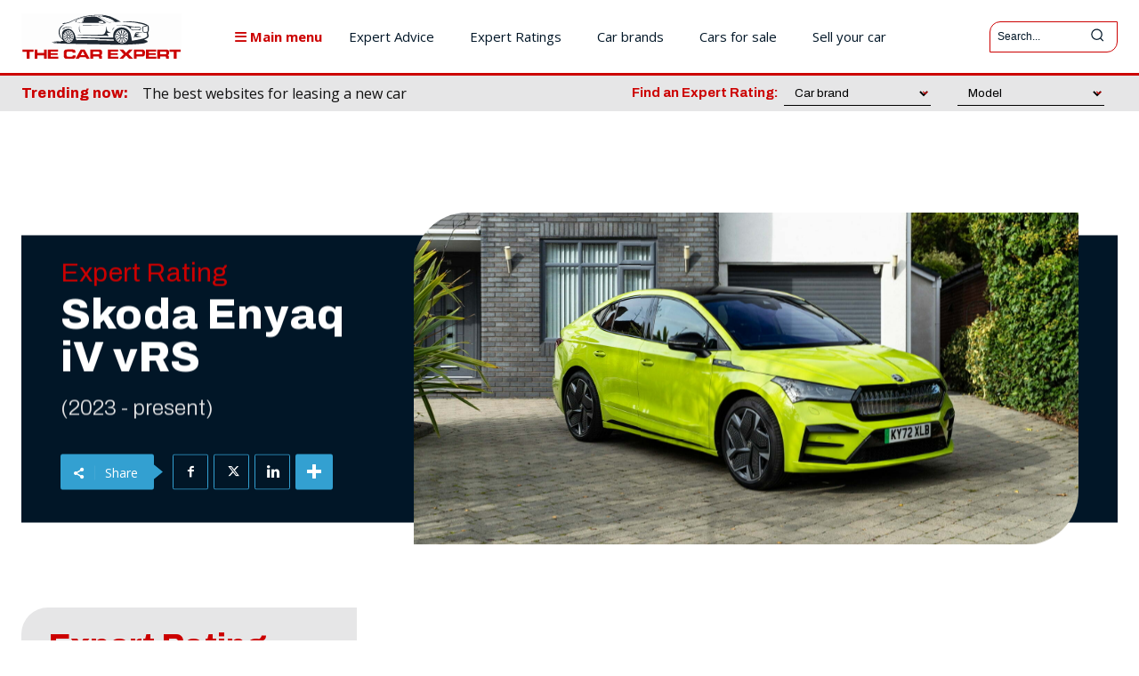

--- FILE ---
content_type: text/html; charset=UTF-8
request_url: https://www.thecarexpert.co.uk/skoda-enyaq-vrs-2023/
body_size: 104414
content:
<!doctype html >
<html lang="en-GB" prefix="og: https://ogp.me/ns# fb: https://ogp.me/ns/fb# article: https://ogp.me/ns/article#">
<head>
    <meta charset="UTF-8" />
    <title>Skoda Enyaq iV vRS (2023) | Expert Rating | The Car Expert</title>
    <meta name="viewport" content="width=device-width, initial-scale=1.0">
    <link rel="pingback" href="https://www.thecarexpert.co.uk/xmlrpc.php" />
    

<!-- wpsso ssm preserved markup begin -->
<meta name="wpsso-begin" content="wpsso structured data begin"/>
<!-- generator:1 --><meta name="generator" content="WPSSO Core 21.11.2/L*"/>
<!-- generator:2 --><meta name="generator" content="WPSSO REST 3.3.0/S"/>
<!-- generator:3 --><meta name="generator" content="WPSSO OPM 5.1.0/S"/>
<!-- generator:4 --><meta name="generator" content="WPSSO SSM 3.4.0/S"/>
<!-- generator:5 --><meta name="generator" content="WPSSO UM 7.3.0/S"/>
<link rel="shortlink" href="https://wp.me/p2dTbC-15pW"/>
<meta property="fb:app_id" content="966242223397117"/>
<meta property="og:type" content="article"/>
<meta property="og:url" content="https://www.thecarexpert.co.uk/skoda-enyaq-vrs-2023/"/>
<meta property="og:locale" content="en_GB"/>
<meta property="og:site_name" content="The Car Expert"/>
<meta property="og:title" content="Skoda Enyaq iV vRS (2023) | Expert Rating | The Car Expert"/>
<meta property="og:description" content="Skoda Enyaq vRS certainly looks sporty, but delivers neither the performance nor the handling that you might expect from the vRS nameplate."/>
<meta property="og:updated_time" content="2025-05-22T22:09:22+00:00"/>
<!-- og:image:1 --><meta property="og:image" content="https://www.thecarexpert.co.uk/wp-content/uploads/2023/01/Skoda-Enyaq-Coupe-vRS-1200x628-cropped.jpg"/>
<!-- og:image:1 --><meta property="og:image:width" content="1200"/>
<!-- og:image:1 --><meta property="og:image:height" content="628"/>
<!-- og:image:1 --><meta property="og:image:alt" content="Skoda Enyaq vRS | Expert Rating"/>
<meta property="article:section" content="Cars"/>
<meta property="article:publisher" content="https://www.facebook.com/TheCarExpert"/>
<!-- article:tag:1 --><meta property="article:tag" content="Electric Cars"/>
<!-- article:tag:2 --><meta property="article:tag" content="Skoda"/>
<!-- article:tag:3 --><meta property="article:tag" content="Skoda Enyaq"/>
<!-- article:tag:4 --><meta property="article:tag" content="Skoda Enyaq vRS"/>
<meta property="article:published_time" content="2023-02-24T22:55:36+00:00"/>
<meta property="article:modified_time" content="2025-05-22T22:09:22+00:00"/>
<meta name="twitter:domain" content="www.thecarexpert.co.uk"/>
<meta name="twitter:site" content="@thecarexpertuk"/>
<meta name="twitter:title" content="Skoda Enyaq iV vRS (2023) | Expert Rating | The Car Expert"/>
<meta name="twitter:description" content="Skoda Enyaq vRS certainly looks sporty, but delivers neither the performance nor the handling that you might expect from the vRS nameplate."/>
<meta name="twitter:creator" content="@sean_g_rees"/>
<meta name="twitter:card" content="summary_large_image"/>
<meta name="twitter:image" content="https://www.thecarexpert.co.uk/wp-content/uploads/2023/01/Skoda-Enyaq-Coupe-vRS-1200x628-cropped.jpg?p=259156"/>
<meta name="twitter:image:alt" content="Skoda Enyaq vRS | Expert Rating"/>
<meta name="twitter:label1" content="Written by"/>
<meta name="twitter:data1" content="Sean Rees"/>
<meta name="twitter:label2" content="Est. reading time"/>
<meta name="twitter:data2" content="9 minutes"/>
<meta name="author" content="Sean Rees"/>
<meta name="thumbnail" content="https://www.thecarexpert.co.uk/wp-content/uploads/2023/01/Skoda-Enyaq-Coupe-vRS-1200x628-cropped.jpg"/>
<meta name="ahrefs-site-verification" content="2611686fa6a4c0a939eb00818318743ec444d5e8dd8f927278b3231e3eb9669e"/>
<meta name="google-site-verification" content="2oOcAcqJVl6yGnFAlqFS3XKuOmgifXfpWmN7eYChLJc"/>
<meta name="msvalidate.01" content="A48660DC922F45A8C60ED5026FF39A99"/>
<script type="application/ld+json" id="wpsso-schema-graph">{"@context":"https://schema.org","@graph":[{"@id":"/skoda-enyaq-vrs-2023/#sso/review/259156","@context":"https://schema.org","@type":"Review","mainEntityOfPage":"https://www.thecarexpert.co.uk/skoda-enyaq-vrs-2023/","url":"https://www.thecarexpert.co.uk/skoda-enyaq-vrs-2023/","sameAs":["https://wp.me/p2dTbC-15pW"],"name":"Skoda Enyaq iV vRS (2023) | Expert Rating | The Car Expert","description":"Skoda Enyaq vRS certainly looks sporty, but delivers neither the performance nor the handling that you might expect from the vRS nameplate.","text":"Summary. The Skoda Enyaq iV vRS is the performance-enhanced version of the all-electric Enyaq range which became available to order in the UK at the start of 2023. The vRS holds many of the traits that made the regular Enyaq SUV a serial award-winner, including an excellent battery range, a spacious and tech-laden interior, and a large boot, but almost all British outlets take issue this sporty SUV&rsquo;s rather underwhelming performance. &ldquo;It doesn&rsquo;t feel fast, engaging or exciting enough to wear the vRS badge&rdquo;, says Matt Robinson of Auto Express, while the Top Gear team reports that the Enyaq vRS is &ldquo;barely distinguishable from the standard car&rdquo; in the corners. Other reviewers take issue with the sporty SUV&rsquo;s price tag. Apart from a few extra bits of equipment, mechanical tweaks and flashier exterior looks, reviewers argue that the vRS doesn&rsquo;t offer much over high-spec Enyaq models. Because of this, Heycar&lsquo;s advice is rather simple &ndash; &ldquo;Just buy a regular Enyaq.&rdquo; A facelifted version of the Enyaq vRS was announced in May 2025 and will arrive in the UK in coming months. As of May 2025, the Skoda Enyaq vRS holds an Expert Rating of C, with a score of 62%. This is significantly lower than the 80% currently held by the standard Enyaq. Skoda Enyaq iV (2021 onwards) &ndash; Expert Rating More Skoda ratings, reviews, news and features Enyaq vRS highlights Smart exterior looks. Impressive battery range. Spacious in either SUV or coup&eacute;-SUV form. Performance boost over standard Enyaq. Enyaq vRS lowlights Pricier than the similar Volkswagen ID.4 GTX. Not as sporty as the &lsquo;vRS&rsquo; badge suggests. Some interior options not available in the UK. Standard Enyaq offers more value-for-money. Key specifications. Body style:&nbsp;Medium SUV and coup&eacute;-SUVEngines: electric, battery-poweredPrice: From &pound;54,370 on-road Launched: Winter 2022/23Last updated: Spring 2025Next update due: TBA Image gallery. (2025 facelift)(2021 &ndash; 2024)(2021 &ndash; 2024) Media reviews. Highlighted reviews and road tests from across the UK automotive media. Click any of the boxes to view. Featured reviews. &ldquo;Viewed in isolation, the Skoda Enyaq vRS has plenty going for it. It looks sharp, yet subtle. It&rsquo;s incredibly practical, and both comfortable and relaxing to drive. Yet it really feels little different to a standard model from lower down the range. Combined with the high price, it&rsquo;s a hard car to justify over the cheaper and still very appealing mainstream Enyaq.&rdquo; Model reviewed: SUV model Score: 7 / 10 Read full reviewAuto Express. Alex Ingram &ldquo;It&rsquo;s reasonably quick and very practical, but the Enyaq vRS isn&rsquo;t as engaging as a performance car should be. We prefer the more comfortable ride and lower price tag of regular Enyaq models.&rdquo; Model reviewed: Range overview Score: 5 / 10 Read full reviewCarwow. More reviews. Auto Express. Model reviewed: Coup&eacute; vRSScore: 7 / 10&ldquo;It doesn&rsquo;t feel fast, engaging or exciting enough to wear the vRS badge, and even with its extra standard equipment, it&rsquo;s not worth the premium over lesser-powered derivatives of Skoda&rsquo;s first bespoke EV.&rdquo;Author: Matt RobinsonRead review Business Car. Model reviewed: vRS Coupe 82kWhScore: 8 / 10&ldquo;The Skoda Enyaq iV vRS is generally a comfortable and refined long-distance companion, just don&rsquo;t expect any performance fireworks past motorway speeds. If you&rsquo;re after the ultimate Enyaq, this is it.&rdquo;Author: Martyn CollinsRead review Model reviewed: SuiteScore: 7 / 10&ldquo;Effectively what we are looking at here is a gilding of what is already a very impressive Enyaq lily. Whether the modest performance gains and enhanced eye candy are worthy of the additional outlay remains an age-old conundrum.&rdquo;Author: Pete TullinRead review Car. Model reviewed: vRS SUVScore: 6 / 10&ldquo;In a strange way, the Skoda Enyaq vRS would have been better if it was worse. If Skoda&rsquo;s engineers had placed less importance on the car&rsquo;s maximum range and piled a whole lot more power into its electric powertrain, it would be infinitely more recommendable.&rdquo;Author: Luke WilkinsonRead review Model reviewed: Coup&eacute; vRSScore: 8 / 10&ldquo;The vRS is the best driving Enyaq we&rsquo;ve experienced, and it&rsquo;ll be available in both bodystyles before long. However, the Coupe is more expensive than the SUV and less practical. Whether those looks make those penalties worthwhile is your call.&rdquo;Read review Electrifying.com. Model reviewed: Coup&eacute; vRSScore: 9 / 10&ldquo;I&rsquo;ve always had a soft spot for fast Skodas and I&rsquo;m a huge fan of the Enyaq, so this is the perfect combination. I&rsquo;ll admit, the price comes as a shock at first, but when you compare it to the mechanically-identical Volkswagen ID.5 GTX, the Skoda Enyaq Coup&eacute; vRS starts to look pretty good value.&rdquo;Author: Ginny BuckleyRead review Evo. Model reviewed: Coup&eacute; vRSScore: 6 / 10&ldquo;Skoda&rsquo;s first electric vRS model arrives with nearly 300bhp and a sharp coupe body, but it lacks that vRS character we&rsquo;ve come to admire.&rdquo; Author: Stuart GallagherRead review Green Car Guide. Model reviewed: Range overviewScore: 9 / 10&ldquo;The standard Skoda Enyaq iV SUV is a good car; the Coupe body style gives the Enyaq a more sporty appearance, and the vRS model means that the Enyaq is more of a driver&rsquo;s car. You still get decent amounts of space for occupants and luggage, and the vRS is still comfortable to drive on most road surfaces.&rdquo;Author: Paul ClarkeRead review Heycar. Model reviewed: Range overviewScore: 7 / 10&ldquo;Just buy a regular Enyaq.&rdquo;Author: Lawrence AllanRead review Honest John. Model reviewed: Coup&eacute; vRSScore: 6 / 10&ldquo;The sporty Enyaq Coupe iV vRS looks pretty flash, but isn&rsquo;t as sporty as you might think.&rdquo;Read review The Sun. Model reviewed: vRS SUV&ldquo;In short, the vRS isn&rsquo;t much faster or much more enjoyable to drive than other, less expensive Enyaqs.&rdquo;Author: James FossdykeRead review The Sunday Times. Model reviewed: vRS SUVScore: 8 / 10&ldquo;While it has the vRS badge, this Enyaq isn&rsquo;t much quicker or sportier than most other electric SUVs out there, and in some cases slower. Think of it more as a sharpened up family hauler, though, and it is a pleasing thing to own and drive.&rdquo;Author: James FossdykeRead review Top Gear. Model reviewed: Coup&eacute; vRSScore: 6 / 10&ldquo;Perfectly brisk in a straight line, but arrive at a corner and it&rsquo;s barely distinguishable from the standard car. Nor is there much in the way of steering feel, so instead of picking a line through a corner you just sort of bounce from one side of your lane to the other. Meh.&rdquo;Author: Joe HoldingRead review Which EV? Model reviewed: CoupeScore: 7.5 / 10&ldquo;There&rsquo;s something appealing about the Skoda Enyaq Coupe iV vRS, with a bit of the Saab Turbo fastback about it, except this time in SUV form. The equipment level is strong across the Coupe range, and comprehensive with the vRS. Despite the sporty pretence, however, this is basically a great family EV, with a bit of extra performance and fun.&rdquo;Author: James MorrisRead review Safety rating. Independent crash test and safety ratings from Euro NCAP Overall score: 5 starsDate tested: April 2021Read the full Euro NCAP review Adult protection: 94%Child protection: 89%Vulnerable road users: 71%Safety assist: 82% The Skoda Enyaq vRS shares its safety rating with the regular Enyaq range, which was tested in 2021, gaining a five-star Euro NCAP rating. Testers praised the robust structure to protect occupants and the high-voltage battery, and the plentiful airbags, the car achieving over 90% for adult occupant protection and high scores too for protection of children and vulnerable road users such as cyclists and pedestrians. Eco rating. Independent economy and emissions ratings from Green NCAP No eco rating As of May 2025, the Skoda Enyaq vRS has not been lab tested by Green NCAP. Reliability rating. Reliability data provided exclusively for The Car Expert by MotorEasy No reliability rating As of May 2025, we don&rsquo;t have enough reliability data on the Skoda Enyaq vRS to generate a reliability rating. The Car Expert&rsquo;s reliability information is provided exclusively to us using extended warranty data from our partner, MotorEasy. As soon as MotorEasy has sufficient data on the Enyaq vRS, we&rsquo;ll publish the score here. Running cost rating. Monthly cost of ownership data provided exclusively for The Car Expert by Clear Vehicle Data Battery rangeAverageScoreVariationScoreEV models339 milesA312 &ndash; 341 milesA &ndash; AElectrical efficiencyAverageScoreVariationScoreEV models4.1 m/KWhC3.8 &ndash; 4.1 m/KWhC &ndash; CInsurance groupAverageScoreVariationScoreAll models37C36 &ndash; 38C &ndash; CService and maintenanceCostScoreYear 1&pound;334CYear 2&pound;637BYear 3&pound;987BYear 4&pound;1,226BYear 5&pound;1,545BOverall&pound;4,729B The Skoda Enyaq vRS is a pretty cheap car to run overall, although its electrical efficiency (the equivalent of miles per gallon for a petrol or diesel car) isn&rsquo;t as good as some other electric cars. Insurance costs should be affordable by &lsquo;hot SUV&rsquo; standards, however, while scheduled servicing costs are excellent compared to rivals. In other good news, the battery range for the Enyaq is also top-notch. Depending on which model you choose, the range runs from 246 miles (good) to 345 miles (excellent), and the vRS averages around 322 miles. That means you won&rsquo;t have to worry about running out of electricity in day-to-day driving. Similar cars. If you&rsquo;re looking at the Skoda Enyaq vRS, you might also be interested in these alternatives. Audi Q4 e-tron&nbsp;|&nbsp;BMW iX3&nbsp;|&nbsp;Ford Mustang Mach-E&nbsp;|&nbsp;Hyundai Ioniq 5&nbsp;|&nbsp;Kia e-Niro&nbsp;|&nbsp;Kia EV6&nbsp;|&nbsp;Mercedes-Benz EQA&nbsp;|&nbsp;Polestar 2&nbsp;|&nbsp;Tesla Model Y&nbsp;|&nbsp;Volkswagen ID.4&nbsp;|&nbsp;Volvo XC40 Recharge Skoda Enyaq iV (2021 onwards) &ndash; Expert Rating More Skoda ratings, reviews, news and features More information. More news, reviews and information about the Skoda Enyaq at The Car Expert Electric car grant &ndash; all the EVs with discounts Skoda Enyaq range expanded with &lsquo;SE L 85&rsquo; trim The best used family cars for every budget in 2025 Skoda Enyaq range bolstered by &lsquo;Sportline 85&rsquo; trim &Scaron;koda prices up refreshed Enyaq range Everything you need to know about Skoda The best used EV bargains in 2024 Skoda Enyaq range...","publisher":[{"@id":"/#sso/organization/site/org-logo-url"}],"headline":"Skoda Enyaq iV vRS (2023) | Expert Rating | The Car Expert","keywords":"Electric Cars, Skoda, Skoda Enyaq, Skoda Enyaq vRS","copyrightYear":"2023","isFamilyFriendly":true,"inLanguage":"en_GB","datePublished":"2023-02-24T22:55:36+00:00","dateModified":"2025-05-22T22:09:22+00:00","author":{"@id":"/18085107c878b51facc7b1e106799f08#sso/person"},"thumbnailUrl":"https://www.thecarexpert.co.uk/wp-content/uploads/2023/01/Skoda-Enyaq-Coupe-vRS-1200x628-cropped.jpg","image":[{"@id":"/wp-content/uploads/2023/01/Skoda-Enyaq-Coupe-vRS-interior-view-1200x1200-cropped.jpg#sso/image-object"},{"@id":"/wp-content/uploads/2023/01/Skoda-Enyaq-Coupe-vRS-interior-view-1600x1200-cropped.jpg#sso/image-object"}],"commentCount":0,"itemReviewed":{"@context":["https://schema.org",{"auto":"https://auto.schema.org"}],"@type":"Car","name":"Skoda Enyaq iV vRS","brand":{"@context":"https://schema.org","@type":"Brand","name":"Skoda"}},"reviewRating":{"@context":"https://schema.org","@type":"Rating","alternateName":"C","ratingValue":"63.0","worstRating":"1.0","bestRating":"100.0"}},{"@id":"/#sso/organization/site/org-logo-url","@context":"https://schema.org","@type":"Organization","url":"https://www.thecarexpert.co.uk/","name":"The Car Expert","description":"Independent, impartial advice for car buyers and car owners","image":[{"@id":"/wp-content/uploads/2022/12/The-Car-Expert-Square-750px.png#sso/image-object"}],"logo":{"@id":"/wp-content/uploads/2022/12/The-Car-Expert-Square-750px.png#sso/image-object"},"sameAs":["https://www.facebook.com/TheCarExpert","https://www.instagram.com/thecarexpertuk/","https://www.linkedin.com/company/the-car-expert/","https://twitter.com/thecarexpertuk"]},{"@id":"/wp-content/uploads/2022/12/The-Car-Expert-Square-750px.png#sso/image-object","@context":"https://schema.org","@type":"ImageObject","url":"https://www.thecarexpert.co.uk/wp-content/uploads/2022/12/The-Car-Expert-Square-750px.png","width":[{"@id":"#sso/qv-width-px-750"}],"height":[{"@id":"#sso/qv-height-px-750"}]},{"@id":"#sso/qv-width-px-750","@context":"https://schema.org","@type":"QuantitativeValue","name":"Width","unitText":"px","unitCode":"E37","value":"750"},{"@id":"#sso/qv-height-px-750","@context":"https://schema.org","@type":"QuantitativeValue","name":"Height","unitText":"px","unitCode":"E37","value":"750"},{"@id":"/18085107c878b51facc7b1e106799f08#sso/person","@context":"https://schema.org","@type":"Person","name":"Sean Rees","givenName":"Sean","familyName":"Rees","description":"Sean is the Deputy Editor at The Car Expert. A enthusiastic fan of motorsport and all things automotive, he is accredited by the Professional Publishers Association, and is now focused on helping those in car-buying need with independent and impartial advice.","image":[{"@id":"https://secure.gravatar.com/avatar/72657b8379add4e2d627cd17792d445d.jpg?d=mp&s=400#sso/image-object"}],"sameAs":["https://www.instagram.com/sean.rees/","https://uk.linkedin.com/in/sean-rees-713662192","https://twitter.com/sean_g_rees"]},{"@id":"https://secure.gravatar.com/avatar/72657b8379add4e2d627cd17792d445d.jpg?d=mp&s=400#sso/image-object","@context":"https://schema.org","@type":"ImageObject","url":"https://secure.gravatar.com/avatar/72657b8379add4e2d627cd17792d445d.jpg?d=mp&s=400","width":[{"@id":"#sso/qv-width-px-400"}],"height":[{"@id":"#sso/qv-height-px-400"}]},{"@id":"#sso/qv-width-px-400","@context":"https://schema.org","@type":"QuantitativeValue","name":"Width","unitText":"px","unitCode":"E37","value":"400"},{"@id":"#sso/qv-height-px-400","@context":"https://schema.org","@type":"QuantitativeValue","name":"Height","unitText":"px","unitCode":"E37","value":"400"},{"@id":"/wp-content/uploads/2023/01/Skoda-Enyaq-Coupe-vRS-interior-view-1200x1200-cropped.jpg#sso/image-object","@context":"https://schema.org","@type":"ImageObject","url":"https://www.thecarexpert.co.uk/wp-content/uploads/2023/01/Skoda-Enyaq-Coupe-vRS-interior-view-1200x1200-cropped.jpg","identifier":"259170-wpsso-schema-1x1","name":"Skoda Enyaq Coup&eacute; vRS interior view | Expert Rating | The Car...","alternateName":"Skoda Enyaq Coup&eacute; vRS interior view | Expert Rating | The Car Expert  | The Car Expert","alternativeHeadline":"Skoda Enyaq Coup\u00e9 vRS interior view | Expert Rating","caption":"Skoda Enyaq Coup\u00e9 vRS interior view | Expert Rating","description":"Skoda Enyaq Coup&eacute; vRS interior view | Expert Rating","encodingFormat":"image/jpeg","uploadDate":"2023-01-20T10:36:02+00:00","width":[{"@id":"#sso/qv-width-px-1200"}],"height":[{"@id":"#sso/qv-height-px-1200"}]},{"@id":"#sso/qv-width-px-1200","@context":"https://schema.org","@type":"QuantitativeValue","name":"Width","unitText":"px","unitCode":"E37","value":"1200"},{"@id":"#sso/qv-height-px-1200","@context":"https://schema.org","@type":"QuantitativeValue","name":"Height","unitText":"px","unitCode":"E37","value":"1200"},{"@id":"/wp-content/uploads/2023/01/Skoda-Enyaq-Coupe-vRS-interior-view-1600x1200-cropped.jpg#sso/image-object","@context":"https://schema.org","@type":"ImageObject","url":"https://www.thecarexpert.co.uk/wp-content/uploads/2023/01/Skoda-Enyaq-Coupe-vRS-interior-view-1600x1200-cropped.jpg","identifier":"259170-wpsso-schema-4x3","name":"Skoda Enyaq Coup&eacute; vRS interior view | Expert Rating | The Car...","alternateName":"Skoda Enyaq Coup&eacute; vRS interior view | Expert Rating | The Car Expert  | The Car Expert","alternativeHeadline":"Skoda Enyaq Coup\u00e9 vRS interior view | Expert Rating","caption":"Skoda Enyaq Coup\u00e9 vRS interior view | Expert Rating","description":"Skoda Enyaq Coup&eacute; vRS interior view | Expert Rating","encodingFormat":"image/jpeg","uploadDate":"2023-01-20T10:36:02+00:00","width":[{"@id":"#sso/qv-width-px-1600"}],"height":[{"@id":"#sso/qv-height-px-1200"}]},{"@id":"#sso/qv-width-px-1600","@context":"https://schema.org","@type":"QuantitativeValue","name":"Width","unitText":"px","unitCode":"E37","value":"1600"}]}</script>
<meta name="wpsso-end" content="wpsso structured data end"/>
<!-- wpsso ssm preserved markup end -->
<meta name="wpsso-cached" content="2026-01-02T19:51:04+00:00 for www.thecarexpert.co.uk"/>
<meta name="wpsso-added" content="2026-01-23T18:46:05+00:00 in 0.002937 secs (28.83 MB peak)"/>

<meta name='robots' content='index, follow, max-image-preview:large, max-snippet:-1, max-video-preview:-1' />
	<style>img:is([sizes="auto" i], [sizes^="auto," i]) { contain-intrinsic-size: 3000px 1500px }</style>
	<!-- Jetpack Site Verification Tags --><link rel="icon" type="image/png" href="https://www.thecarexpert.co.uk/wp-content/uploads/2018/09/The-Car-Expert-Square-2018-16.png"><link rel="apple-touch-icon" sizes="76x76" href="https://www.thecarexpert.co.uk/wp-content/uploads/2018/10/The-Car-Expert-Square-2018-76.jpg"/><link rel="apple-touch-icon" sizes="120x120" href="https://www.thecarexpert.co.uk/wp-content/uploads/2018/10/The-Car-Expert-Square-2018-120.jpg"/><link rel="apple-touch-icon" sizes="152x152" href="https://www.thecarexpert.co.uk/wp-content/uploads/2018/10/The-Car-Expert-Square-2018-152.jpg"/><link rel="apple-touch-icon" sizes="114x114" href="https://www.thecarexpert.co.uk/wp-content/uploads/2018/10/The-Car-Expert-Square-2018-114.jpg"/><link rel="apple-touch-icon" sizes="144x144" href="https://www.thecarexpert.co.uk/wp-content/uploads/2018/10/The-Car-Expert-Square-2018-144.jpg"/>
	<!-- This site is optimized with the Yoast SEO Premium plugin v26.8 (Yoast SEO v26.8) - https://yoast.com/product/yoast-seo-premium-wordpress/ -->
	<meta name="description" content="Skoda Enyaq vRS certainly looks sporty, but delivers neither the performance nor the handling that you might expect from the vRS nameplate." />
	<link rel="canonical" href="https://www.thecarexpert.co.uk/skoda-enyaq-vrs-2023/" />
	<!-- / Yoast SEO Premium plugin. -->


<link rel='dns-prefetch' href='//www.gstatic.com' />
<link rel='dns-prefetch' href='//kit.fontawesome.com' />
<link rel='dns-prefetch' href='//www.googletagmanager.com' />
<link rel='dns-prefetch' href='//stats.wp.com' />
<link rel='dns-prefetch' href='//fonts.googleapis.com' />
<link rel='dns-prefetch' href='//pagead2.googlesyndication.com' />
<link rel="alternate" type="application/rss+xml" title="The Car Expert &raquo; Feed" href="https://www.thecarexpert.co.uk/feed/" />
		<!-- This site uses the Google Analytics by MonsterInsights plugin v9.11.1 - Using Analytics tracking - https://www.monsterinsights.com/ -->
							<script src="//www.googletagmanager.com/gtag/js?id=G-N4K8BYM6NM"  data-cfasync="false" data-wpfc-render="false" type="text/javascript" async></script>
			<script data-cfasync="false" data-wpfc-render="false" type="text/javascript">
				var mi_version = '9.11.1';
				var mi_track_user = true;
				var mi_no_track_reason = '';
								var MonsterInsightsDefaultLocations = {"page_location":"https:\/\/www.thecarexpert.co.uk\/skoda-enyaq-vrs-2023\/"};
								if ( typeof MonsterInsightsPrivacyGuardFilter === 'function' ) {
					var MonsterInsightsLocations = (typeof MonsterInsightsExcludeQuery === 'object') ? MonsterInsightsPrivacyGuardFilter( MonsterInsightsExcludeQuery ) : MonsterInsightsPrivacyGuardFilter( MonsterInsightsDefaultLocations );
				} else {
					var MonsterInsightsLocations = (typeof MonsterInsightsExcludeQuery === 'object') ? MonsterInsightsExcludeQuery : MonsterInsightsDefaultLocations;
				}

								var disableStrs = [
										'ga-disable-G-N4K8BYM6NM',
									];

				/* Function to detect opted out users */
				function __gtagTrackerIsOptedOut() {
					for (var index = 0; index < disableStrs.length; index++) {
						if (document.cookie.indexOf(disableStrs[index] + '=true') > -1) {
							return true;
						}
					}

					return false;
				}

				/* Disable tracking if the opt-out cookie exists. */
				if (__gtagTrackerIsOptedOut()) {
					for (var index = 0; index < disableStrs.length; index++) {
						window[disableStrs[index]] = true;
					}
				}

				/* Opt-out function */
				function __gtagTrackerOptout() {
					for (var index = 0; index < disableStrs.length; index++) {
						document.cookie = disableStrs[index] + '=true; expires=Thu, 31 Dec 2099 23:59:59 UTC; path=/';
						window[disableStrs[index]] = true;
					}
				}

				if ('undefined' === typeof gaOptout) {
					function gaOptout() {
						__gtagTrackerOptout();
					}
				}
								window.dataLayer = window.dataLayer || [];

				window.MonsterInsightsDualTracker = {
					helpers: {},
					trackers: {},
				};
				if (mi_track_user) {
					function __gtagDataLayer() {
						dataLayer.push(arguments);
					}

					function __gtagTracker(type, name, parameters) {
						if (!parameters) {
							parameters = {};
						}

						if (parameters.send_to) {
							__gtagDataLayer.apply(null, arguments);
							return;
						}

						if (type === 'event') {
														parameters.send_to = monsterinsights_frontend.v4_id;
							var hookName = name;
							if (typeof parameters['event_category'] !== 'undefined') {
								hookName = parameters['event_category'] + ':' + name;
							}

							if (typeof MonsterInsightsDualTracker.trackers[hookName] !== 'undefined') {
								MonsterInsightsDualTracker.trackers[hookName](parameters);
							} else {
								__gtagDataLayer('event', name, parameters);
							}
							
						} else {
							__gtagDataLayer.apply(null, arguments);
						}
					}

					__gtagTracker('js', new Date());
					__gtagTracker('set', {
						'developer_id.dZGIzZG': true,
											});
					if ( MonsterInsightsLocations.page_location ) {
						__gtagTracker('set', MonsterInsightsLocations);
					}
										__gtagTracker('config', 'G-N4K8BYM6NM', {"allow_anchor":"true","forceSSL":"true","anonymize_ip":"true","link_attribution":"true","page_path":location.pathname + location.search + location.hash} );
										window.gtag = __gtagTracker;										(function () {
						/* https://developers.google.com/analytics/devguides/collection/analyticsjs/ */
						/* ga and __gaTracker compatibility shim. */
						var noopfn = function () {
							return null;
						};
						var newtracker = function () {
							return new Tracker();
						};
						var Tracker = function () {
							return null;
						};
						var p = Tracker.prototype;
						p.get = noopfn;
						p.set = noopfn;
						p.send = function () {
							var args = Array.prototype.slice.call(arguments);
							args.unshift('send');
							__gaTracker.apply(null, args);
						};
						var __gaTracker = function () {
							var len = arguments.length;
							if (len === 0) {
								return;
							}
							var f = arguments[len - 1];
							if (typeof f !== 'object' || f === null || typeof f.hitCallback !== 'function') {
								if ('send' === arguments[0]) {
									var hitConverted, hitObject = false, action;
									if ('event' === arguments[1]) {
										if ('undefined' !== typeof arguments[3]) {
											hitObject = {
												'eventAction': arguments[3],
												'eventCategory': arguments[2],
												'eventLabel': arguments[4],
												'value': arguments[5] ? arguments[5] : 1,
											}
										}
									}
									if ('pageview' === arguments[1]) {
										if ('undefined' !== typeof arguments[2]) {
											hitObject = {
												'eventAction': 'page_view',
												'page_path': arguments[2],
											}
										}
									}
									if (typeof arguments[2] === 'object') {
										hitObject = arguments[2];
									}
									if (typeof arguments[5] === 'object') {
										Object.assign(hitObject, arguments[5]);
									}
									if ('undefined' !== typeof arguments[1].hitType) {
										hitObject = arguments[1];
										if ('pageview' === hitObject.hitType) {
											hitObject.eventAction = 'page_view';
										}
									}
									if (hitObject) {
										action = 'timing' === arguments[1].hitType ? 'timing_complete' : hitObject.eventAction;
										hitConverted = mapArgs(hitObject);
										__gtagTracker('event', action, hitConverted);
									}
								}
								return;
							}

							function mapArgs(args) {
								var arg, hit = {};
								var gaMap = {
									'eventCategory': 'event_category',
									'eventAction': 'event_action',
									'eventLabel': 'event_label',
									'eventValue': 'event_value',
									'nonInteraction': 'non_interaction',
									'timingCategory': 'event_category',
									'timingVar': 'name',
									'timingValue': 'value',
									'timingLabel': 'event_label',
									'page': 'page_path',
									'location': 'page_location',
									'title': 'page_title',
									'referrer' : 'page_referrer',
								};
								for (arg in args) {
																		if (!(!args.hasOwnProperty(arg) || !gaMap.hasOwnProperty(arg))) {
										hit[gaMap[arg]] = args[arg];
									} else {
										hit[arg] = args[arg];
									}
								}
								return hit;
							}

							try {
								f.hitCallback();
							} catch (ex) {
							}
						};
						__gaTracker.create = newtracker;
						__gaTracker.getByName = newtracker;
						__gaTracker.getAll = function () {
							return [];
						};
						__gaTracker.remove = noopfn;
						__gaTracker.loaded = true;
						window['__gaTracker'] = __gaTracker;
					})();
									} else {
										console.log("");
					(function () {
						function __gtagTracker() {
							return null;
						}

						window['__gtagTracker'] = __gtagTracker;
						window['gtag'] = __gtagTracker;
					})();
									}
			</script>
							<!-- / Google Analytics by MonsterInsights -->
			<script data-cfasync="false" data-wpfc-render="false" type="text/javascript">
		if (window.hasOwnProperty('MonsterInsightsDualTracker')){
			window.MonsterInsightsDualTracker.trackers['form:impression'] = function (parameters) {
				__gtagDataLayer('event', 'form_impression', {
					form_id: parameters.event_label,
					content_type: 'form',
					non_interaction: true,
					send_to: parameters.send_to,
				});
			};

			window.MonsterInsightsDualTracker.trackers['form:conversion'] = function (parameters) {
				__gtagDataLayer('event', 'generate_lead', {
					form_id: parameters.event_label,
					send_to: parameters.send_to,
				});
			};
		}
	</script>
	<script type="text/javascript">
/* <![CDATA[ */
window._wpemojiSettings = {"baseUrl":"https:\/\/s.w.org\/images\/core\/emoji\/16.0.1\/72x72\/","ext":".png","svgUrl":"https:\/\/s.w.org\/images\/core\/emoji\/16.0.1\/svg\/","svgExt":".svg","source":{"concatemoji":"https:\/\/www.thecarexpert.co.uk\/wp-includes\/js\/wp-emoji-release.min.js?ver=6.8.3"}};
/*! This file is auto-generated */
!function(s,n){var o,i,e;function c(e){try{var t={supportTests:e,timestamp:(new Date).valueOf()};sessionStorage.setItem(o,JSON.stringify(t))}catch(e){}}function p(e,t,n){e.clearRect(0,0,e.canvas.width,e.canvas.height),e.fillText(t,0,0);var t=new Uint32Array(e.getImageData(0,0,e.canvas.width,e.canvas.height).data),a=(e.clearRect(0,0,e.canvas.width,e.canvas.height),e.fillText(n,0,0),new Uint32Array(e.getImageData(0,0,e.canvas.width,e.canvas.height).data));return t.every(function(e,t){return e===a[t]})}function u(e,t){e.clearRect(0,0,e.canvas.width,e.canvas.height),e.fillText(t,0,0);for(var n=e.getImageData(16,16,1,1),a=0;a<n.data.length;a++)if(0!==n.data[a])return!1;return!0}function f(e,t,n,a){switch(t){case"flag":return n(e,"\ud83c\udff3\ufe0f\u200d\u26a7\ufe0f","\ud83c\udff3\ufe0f\u200b\u26a7\ufe0f")?!1:!n(e,"\ud83c\udde8\ud83c\uddf6","\ud83c\udde8\u200b\ud83c\uddf6")&&!n(e,"\ud83c\udff4\udb40\udc67\udb40\udc62\udb40\udc65\udb40\udc6e\udb40\udc67\udb40\udc7f","\ud83c\udff4\u200b\udb40\udc67\u200b\udb40\udc62\u200b\udb40\udc65\u200b\udb40\udc6e\u200b\udb40\udc67\u200b\udb40\udc7f");case"emoji":return!a(e,"\ud83e\udedf")}return!1}function g(e,t,n,a){var r="undefined"!=typeof WorkerGlobalScope&&self instanceof WorkerGlobalScope?new OffscreenCanvas(300,150):s.createElement("canvas"),o=r.getContext("2d",{willReadFrequently:!0}),i=(o.textBaseline="top",o.font="600 32px Arial",{});return e.forEach(function(e){i[e]=t(o,e,n,a)}),i}function t(e){var t=s.createElement("script");t.src=e,t.defer=!0,s.head.appendChild(t)}"undefined"!=typeof Promise&&(o="wpEmojiSettingsSupports",i=["flag","emoji"],n.supports={everything:!0,everythingExceptFlag:!0},e=new Promise(function(e){s.addEventListener("DOMContentLoaded",e,{once:!0})}),new Promise(function(t){var n=function(){try{var e=JSON.parse(sessionStorage.getItem(o));if("object"==typeof e&&"number"==typeof e.timestamp&&(new Date).valueOf()<e.timestamp+604800&&"object"==typeof e.supportTests)return e.supportTests}catch(e){}return null}();if(!n){if("undefined"!=typeof Worker&&"undefined"!=typeof OffscreenCanvas&&"undefined"!=typeof URL&&URL.createObjectURL&&"undefined"!=typeof Blob)try{var e="postMessage("+g.toString()+"("+[JSON.stringify(i),f.toString(),p.toString(),u.toString()].join(",")+"));",a=new Blob([e],{type:"text/javascript"}),r=new Worker(URL.createObjectURL(a),{name:"wpTestEmojiSupports"});return void(r.onmessage=function(e){c(n=e.data),r.terminate(),t(n)})}catch(e){}c(n=g(i,f,p,u))}t(n)}).then(function(e){for(var t in e)n.supports[t]=e[t],n.supports.everything=n.supports.everything&&n.supports[t],"flag"!==t&&(n.supports.everythingExceptFlag=n.supports.everythingExceptFlag&&n.supports[t]);n.supports.everythingExceptFlag=n.supports.everythingExceptFlag&&!n.supports.flag,n.DOMReady=!1,n.readyCallback=function(){n.DOMReady=!0}}).then(function(){return e}).then(function(){var e;n.supports.everything||(n.readyCallback(),(e=n.source||{}).concatemoji?t(e.concatemoji):e.wpemoji&&e.twemoji&&(t(e.twemoji),t(e.wpemoji)))}))}((window,document),window._wpemojiSettings);
/* ]]> */
</script>

<style id='wp-emoji-styles-inline-css' type='text/css'>

	img.wp-smiley, img.emoji {
		display: inline !important;
		border: none !important;
		box-shadow: none !important;
		height: 1em !important;
		width: 1em !important;
		margin: 0 0.07em !important;
		vertical-align: -0.1em !important;
		background: none !important;
		padding: 0 !important;
	}
</style>
<link rel='stylesheet' id='wp-block-library-css' href='https://www.thecarexpert.co.uk/wp-includes/css/dist/block-library/style.min.css?ver=6.8.3' type='text/css' media='all' />
<style id='classic-theme-styles-inline-css' type='text/css'>
/*! This file is auto-generated */
.wp-block-button__link{color:#fff;background-color:#32373c;border-radius:9999px;box-shadow:none;text-decoration:none;padding:calc(.667em + 2px) calc(1.333em + 2px);font-size:1.125em}.wp-block-file__button{background:#32373c;color:#fff;text-decoration:none}
</style>
<style id='prism-api-blocks-media-reviews-style-inline-css' type='text/css'>
.prism-api-blocks-section{margin-bottom:50px}.prism-api-blocks-featured-section{margin-bottom:10px}.prism-api-blocks-reviews{display:flex;flex-flow:row wrap;margin-left:-10px;margin-right:-10px}.prism-api-blocks-review-container{margin-bottom:10px;padding-left:10px;padding-right:10px;width:50%}.prism-api-blocks-featured-review{background-color:#f0f0f0!important;border:1px solid #c00!important;border-bottom-right-radius:20px;border-top-left-radius:20px;margin-bottom:30px;padding:10px 20px 10px 10px!important}.prism-api-blocks-featured-review a,.prism-api-blocks-featured-review p{line-height:1.6rem!important}.prism-api-blocks-review-head{background-color:#fff!important;border:1px solid #c00!important;border-bottom-right-radius:20px;border-top-left-radius:20px;cursor:pointer;height:50px;padding:10px 20px 10px 10px!important}.prism-api-blocks-review-head img{display:inline-block!important}.prism-api-blocks-review-head .prism-api-blocks-review-source{display:inline-block;font-size:17px!important;line-height:30px!important;margin:0 0 0 10px!important;vertical-align:top}.prism-api-blocks-review-expand-control{float:right;font-size:14px!important;font-weight:700!important;line-height:30px!important}.collapsed{display:none}.prism-api-blocks-review-body{border-bottom:1px solid #c00!important;border-bottom-right-radius:20px;border-left:1px solid #c00!important;border-right:1px solid #c00!important;border-top:0;padding:15px 10px 10px}.prism-api-blocks-review-body p.tce-prism-api-wp-review-content{font-size:16px!important;font-weight:400!important;line-height:28px!important;margin:0!important;padding-bottom:15px!important}p.tce-prism-api-wp-review-content:not(:first-child){border-top:1px solid #eaeaea;padding-top:15px!important}.prism-api-blocks-review-body a{color:#cc2828!important;text-decoration:underline!important}.prism-api-blocks-review-meta{align-items:center;display:flex;margin-top:20px}.prism-api-blocks-review-meta .logo{height:60px;width:60px}.prism-api-blocks-review-meta .logo img{border-radius:10px 0;height:60px;width:60px}.prism-api-blocks-review-meta .reviewer{margin-left:10px}.prism-api-blocks-review-meta .reviewer h5{font-size:20px;font-weight:700;margin:0}.prism-api-blocks-review-meta .reviewer p{color:#a5a5a5;font-size:16px;margin:0}@media(max-width:1018px){.prism-api-blocks-review-head{padding-right:10px!important}.prism-api-blocks-review-head .prism-api-blocks-review-source{font-size:14px!important;margin-left:10px!important}}@media(max-width:767px){.prism-api-blocks-review-container{padding-left:0!important;padding-right:0!important;width:100%}.prism-api-blocks-review-head,p.tce-prism-api-wp-review-content{text-align:left!important}.prism-api-blocks-reviews{margin-left:0!important;margin-right:0!important}.prism-api-blocks-review-head{padding-right:20px!important}.prism-api-blocks-review-head .prism-api-blocks-review-source{font-size:17px!important;margin-left:12px!important}.prism-api-blocks-review-head .prism-api-blocks-review-expand-control{font-size:30px!important}}

</style>
<style id='prism-api-blocks-euro-ncap-style-inline-css' type='text/css'>
.prism-api-blocks-section{margin-bottom:50px}.prism-api-blocks-row{display:flex;margin-bottom:30px}.prism-api-blocks-row-box-left,.prism-api-blocks-row-box-right{width:50%}@media(max-width:767px){.prism-api-blocks-row{display:block;margin-bottom:30px}.prism-api-blocks-row-box-left,.prism-api-blocks-row-box-right{width:100%}}

</style>
<style id='prism-api-blocks-green-ncap-style-inline-css' type='text/css'>
.prism-api-blocks-section{margin-bottom:50px}.prism-api-blocks-row{display:flex;margin-bottom:30px}.prism-api-blocks-row-box-left,.prism-api-blocks-row-box-right{width:50%}@media(max-width:767px){.prism-api-blocks-row{display:block;margin-bottom:30px}.prism-api-blocks-row-box-left,.prism-api-blocks-row-box-right{width:100%}}

</style>
<style id='prism-api-blocks-reliability-style-inline-css' type='text/css'>
.prism-api-blocks-section{margin-bottom:50px}.prism-api-blocks-row{display:flex;margin-bottom:30px}.prism-api-blocks-row-box-left,.prism-api-blocks-row-box-right{width:50%}.prism-reliability-carousel{margin-bottom:2em}.prism-reliability-carousel__container{height:250px;overflow:hidden}.prism-reliability-carousel__list{display:flex;flex-wrap:wrap;position:relative}.prism-reliability-carousel__list.unwrap{flex-wrap:nowrap}.prism-reliability-carousel__item{background-color:#fff;border:1px solid #fff;flex:1 0 250px;height:250px;text-align:center}.prism-reliability-carousel__item p{margin-bottom:10px!important;margin-top:10px}#prism-reliability-gaugechart,#prism-reliability-summarytext{display:inline flow-root list-item;display:-webkit-inline-flex;list-style:none;margin-top:0}#prism-reliability-gaugechart table{min-width:unset}#prism-reliability-columnchart,#prism-reliability-piechart{display:inline flow-root list-item;display:-webkit-inline-flex;list-style:none}.prism-reliability-carousel__button--next,.prism-reliability-carousel__button--prev{background-color:#f2f2f2;border:none;color:#c00;font-size:2em;padding:5px 10px}.prism-reliability-carousel__button--next{float:right}@media(min-width:1770px){.prism-reliability-carousel__nav{display:none}}@media(max-width:767px){.prism-api-blocks-row{display:block;margin-bottom:30px}.prism-api-blocks-row-box-left,.prism-api-blocks-row-box-right{width:100%}}

</style>
<style id='prism-api-blocks-running-costs-style-inline-css' type='text/css'>
.prism-api-blocks-section{margin-bottom:50px}.prism-api-blocks-row{display:flex;margin-bottom:30px}.prism-api-blocks-row-box-left,.prism-api-blocks-row-box-right{width:50%}table.prism-api-blocks-running-cost-table,table.prism-api-blocks-running-cost-table td,table.prism-api-blocks-running-cost-table th{border:1px solid #000!important;border-collapse:collapse;font-family:Open Sans,sans-serif}table.prism-api-blocks-running-cost-table thead tr{border-bottom:3px solid #000}table.prism-api-blocks-running-cost-table td{padding:2px 8px}table.prism-api-blocks-running-cost-table td:first-child{min-width:100px;width:33%}table.prism-api-blocks-running-cost-table td:nth-child(2),table.prism-api-blocks-running-cost-table td:nth-child(3){width:15%}table.prism-api-blocks-running-cost-table td:nth-child(4){display:none;width:22%}table.prism-api-blocks-running-cost-table td:nth-child(5){display:none;width:15%}@media(max-width:767px){.prism-api-blocks-row{margin-bottom:30px}.prism-api-blocks-row-box-left,.prism-api-blocks-row-box-right{width:100%}table.prism-api-blocks-running-cost-table td:nth-child(4){display:none;width:22%}table.prism-api-blocks-running-cost-table td:nth-child(5){display:none;width:15%}}

</style>
<style id='prism-api-blocks-warranties-style-inline-css' type='text/css'>
.prism-api-blocks-section{margin-bottom:50px}.prism-api-blocks-row{display:flex;margin-bottom:30px}.prism-api-blocks-row-box-left,.prism-api-blocks-row-box-right{width:50%}table.prism-api-blocks-running-cost-table,table.prism-api-blocks-running-cost-table td,table.prism-api-blocks-running-cost-table th{border:1px solid #000!important;border-collapse:collapse;font-family:Open Sans,sans-serif}table.prism-api-blocks-running-cost-table thead tr{border-bottom:3px solid #000}table.prism-api-blocks-running-cost-table td{padding:2px 8px}table.prism-api-blocks-running-cost-table td:first-child{min-width:100px;width:33%}table.prism-api-blocks-running-cost-table td:nth-child(2),table.prism-api-blocks-running-cost-table td:nth-child(3){width:15%}table.prism-api-blocks-running-cost-table td:nth-child(4){display:none;width:22%}table.prism-api-blocks-running-cost-table td:nth-child(5){display:none;width:15%}@media(max-width:767px){.prism-api-blocks-row{margin-bottom:30px}.prism-api-blocks-row-box-left,.prism-api-blocks-row-box-right{width:100%}table.prism-api-blocks-running-cost-table td:nth-child(4){display:none;width:22%}table.prism-api-blocks-running-cost-table td:nth-child(5){display:none;width:15%}}

</style>
<link rel='stylesheet' id='ultimate_blocks-cgb-style-css-css' href='https://www.thecarexpert.co.uk/wp-content/plugins/ultimate-blocks/dist/blocks.style.build.css?ver=3.4.9' type='text/css' media='all' />
<link rel='stylesheet' id='mediaelement-css' href='https://www.thecarexpert.co.uk/wp-includes/js/mediaelement/mediaelementplayer-legacy.min.css?ver=4.2.17' type='text/css' media='all' />
<link rel='stylesheet' id='wp-mediaelement-css' href='https://www.thecarexpert.co.uk/wp-includes/js/mediaelement/wp-mediaelement.min.css?ver=6.8.3' type='text/css' media='all' />
<style id='jetpack-sharing-buttons-style-inline-css' type='text/css'>
.jetpack-sharing-buttons__services-list{display:flex;flex-direction:row;flex-wrap:wrap;gap:0;list-style-type:none;margin:5px;padding:0}.jetpack-sharing-buttons__services-list.has-small-icon-size{font-size:12px}.jetpack-sharing-buttons__services-list.has-normal-icon-size{font-size:16px}.jetpack-sharing-buttons__services-list.has-large-icon-size{font-size:24px}.jetpack-sharing-buttons__services-list.has-huge-icon-size{font-size:36px}@media print{.jetpack-sharing-buttons__services-list{display:none!important}}.editor-styles-wrapper .wp-block-jetpack-sharing-buttons{gap:0;padding-inline-start:0}ul.jetpack-sharing-buttons__services-list.has-background{padding:1.25em 2.375em}
</style>
<style id='font-awesome-svg-styles-default-inline-css' type='text/css'>
.svg-inline--fa {
  display: inline-block;
  height: 1em;
  overflow: visible;
  vertical-align: -.125em;
}
</style>
<link rel='stylesheet' id='font-awesome-svg-styles-css' href='https://www.thecarexpert.co.uk/wp-content/uploads/font-awesome/v6.7.2/css/svg-with-js.css' type='text/css' media='all' />
<style id='font-awesome-svg-styles-inline-css' type='text/css'>
   .wp-block-font-awesome-icon svg::before,
   .wp-rich-text-font-awesome-icon svg::before {content: unset;}
</style>
<link rel='stylesheet' id='fontawesome-free-css' href='https://www.thecarexpert.co.uk/wp-content/plugins/getwid/vendors/fontawesome-free/css/all.min.css?ver=5.5.0' type='text/css' media='all' />
<link rel='stylesheet' id='slick-css' href='https://www.thecarexpert.co.uk/wp-content/plugins/getwid/vendors/slick/slick/slick.min.css?ver=1.9.0' type='text/css' media='all' />
<link rel='stylesheet' id='slick-theme-css' href='https://www.thecarexpert.co.uk/wp-content/plugins/getwid/vendors/slick/slick/slick-theme.min.css?ver=1.9.0' type='text/css' media='all' />
<link rel='stylesheet' id='getwid-blocks-css' href='https://www.thecarexpert.co.uk/wp-content/plugins/getwid/assets/css/blocks.style.css?ver=2.1.3' type='text/css' media='all' />
<style id='getwid-blocks-inline-css' type='text/css'>
.wp-block-getwid-section .wp-block-getwid-section__wrapper .wp-block-getwid-section__inner-wrapper{max-width: 696px;}
</style>
<style id='global-styles-inline-css' type='text/css'>
:root{--wp--preset--aspect-ratio--square: 1;--wp--preset--aspect-ratio--4-3: 4/3;--wp--preset--aspect-ratio--3-4: 3/4;--wp--preset--aspect-ratio--3-2: 3/2;--wp--preset--aspect-ratio--2-3: 2/3;--wp--preset--aspect-ratio--16-9: 16/9;--wp--preset--aspect-ratio--9-16: 9/16;--wp--preset--color--black: #000000;--wp--preset--color--cyan-bluish-gray: #abb8c3;--wp--preset--color--white: #ffffff;--wp--preset--color--pale-pink: #f78da7;--wp--preset--color--vivid-red: #cf2e2e;--wp--preset--color--luminous-vivid-orange: #ff6900;--wp--preset--color--luminous-vivid-amber: #fcb900;--wp--preset--color--light-green-cyan: #7bdcb5;--wp--preset--color--vivid-green-cyan: #00d084;--wp--preset--color--pale-cyan-blue: #8ed1fc;--wp--preset--color--vivid-cyan-blue: #0693e3;--wp--preset--color--vivid-purple: #9b51e0;--wp--preset--gradient--vivid-cyan-blue-to-vivid-purple: linear-gradient(135deg,rgba(6,147,227,1) 0%,rgb(155,81,224) 100%);--wp--preset--gradient--light-green-cyan-to-vivid-green-cyan: linear-gradient(135deg,rgb(122,220,180) 0%,rgb(0,208,130) 100%);--wp--preset--gradient--luminous-vivid-amber-to-luminous-vivid-orange: linear-gradient(135deg,rgba(252,185,0,1) 0%,rgba(255,105,0,1) 100%);--wp--preset--gradient--luminous-vivid-orange-to-vivid-red: linear-gradient(135deg,rgba(255,105,0,1) 0%,rgb(207,46,46) 100%);--wp--preset--gradient--very-light-gray-to-cyan-bluish-gray: linear-gradient(135deg,rgb(238,238,238) 0%,rgb(169,184,195) 100%);--wp--preset--gradient--cool-to-warm-spectrum: linear-gradient(135deg,rgb(74,234,220) 0%,rgb(151,120,209) 20%,rgb(207,42,186) 40%,rgb(238,44,130) 60%,rgb(251,105,98) 80%,rgb(254,248,76) 100%);--wp--preset--gradient--blush-light-purple: linear-gradient(135deg,rgb(255,206,236) 0%,rgb(152,150,240) 100%);--wp--preset--gradient--blush-bordeaux: linear-gradient(135deg,rgb(254,205,165) 0%,rgb(254,45,45) 50%,rgb(107,0,62) 100%);--wp--preset--gradient--luminous-dusk: linear-gradient(135deg,rgb(255,203,112) 0%,rgb(199,81,192) 50%,rgb(65,88,208) 100%);--wp--preset--gradient--pale-ocean: linear-gradient(135deg,rgb(255,245,203) 0%,rgb(182,227,212) 50%,rgb(51,167,181) 100%);--wp--preset--gradient--electric-grass: linear-gradient(135deg,rgb(202,248,128) 0%,rgb(113,206,126) 100%);--wp--preset--gradient--midnight: linear-gradient(135deg,rgb(2,3,129) 0%,rgb(40,116,252) 100%);--wp--preset--font-size--small: 11px;--wp--preset--font-size--medium: 20px;--wp--preset--font-size--large: 32px;--wp--preset--font-size--x-large: 42px;--wp--preset--font-size--regular: 15px;--wp--preset--font-size--larger: 50px;--wp--preset--spacing--20: 0.44rem;--wp--preset--spacing--30: 0.67rem;--wp--preset--spacing--40: 1rem;--wp--preset--spacing--50: 1.5rem;--wp--preset--spacing--60: 2.25rem;--wp--preset--spacing--70: 3.38rem;--wp--preset--spacing--80: 5.06rem;--wp--preset--shadow--natural: 6px 6px 9px rgba(0, 0, 0, 0.2);--wp--preset--shadow--deep: 12px 12px 50px rgba(0, 0, 0, 0.4);--wp--preset--shadow--sharp: 6px 6px 0px rgba(0, 0, 0, 0.2);--wp--preset--shadow--outlined: 6px 6px 0px -3px rgba(255, 255, 255, 1), 6px 6px rgba(0, 0, 0, 1);--wp--preset--shadow--crisp: 6px 6px 0px rgba(0, 0, 0, 1);}:where(.is-layout-flex){gap: 0.5em;}:where(.is-layout-grid){gap: 0.5em;}body .is-layout-flex{display: flex;}.is-layout-flex{flex-wrap: wrap;align-items: center;}.is-layout-flex > :is(*, div){margin: 0;}body .is-layout-grid{display: grid;}.is-layout-grid > :is(*, div){margin: 0;}:where(.wp-block-columns.is-layout-flex){gap: 2em;}:where(.wp-block-columns.is-layout-grid){gap: 2em;}:where(.wp-block-post-template.is-layout-flex){gap: 1.25em;}:where(.wp-block-post-template.is-layout-grid){gap: 1.25em;}.has-black-color{color: var(--wp--preset--color--black) !important;}.has-cyan-bluish-gray-color{color: var(--wp--preset--color--cyan-bluish-gray) !important;}.has-white-color{color: var(--wp--preset--color--white) !important;}.has-pale-pink-color{color: var(--wp--preset--color--pale-pink) !important;}.has-vivid-red-color{color: var(--wp--preset--color--vivid-red) !important;}.has-luminous-vivid-orange-color{color: var(--wp--preset--color--luminous-vivid-orange) !important;}.has-luminous-vivid-amber-color{color: var(--wp--preset--color--luminous-vivid-amber) !important;}.has-light-green-cyan-color{color: var(--wp--preset--color--light-green-cyan) !important;}.has-vivid-green-cyan-color{color: var(--wp--preset--color--vivid-green-cyan) !important;}.has-pale-cyan-blue-color{color: var(--wp--preset--color--pale-cyan-blue) !important;}.has-vivid-cyan-blue-color{color: var(--wp--preset--color--vivid-cyan-blue) !important;}.has-vivid-purple-color{color: var(--wp--preset--color--vivid-purple) !important;}.has-black-background-color{background-color: var(--wp--preset--color--black) !important;}.has-cyan-bluish-gray-background-color{background-color: var(--wp--preset--color--cyan-bluish-gray) !important;}.has-white-background-color{background-color: var(--wp--preset--color--white) !important;}.has-pale-pink-background-color{background-color: var(--wp--preset--color--pale-pink) !important;}.has-vivid-red-background-color{background-color: var(--wp--preset--color--vivid-red) !important;}.has-luminous-vivid-orange-background-color{background-color: var(--wp--preset--color--luminous-vivid-orange) !important;}.has-luminous-vivid-amber-background-color{background-color: var(--wp--preset--color--luminous-vivid-amber) !important;}.has-light-green-cyan-background-color{background-color: var(--wp--preset--color--light-green-cyan) !important;}.has-vivid-green-cyan-background-color{background-color: var(--wp--preset--color--vivid-green-cyan) !important;}.has-pale-cyan-blue-background-color{background-color: var(--wp--preset--color--pale-cyan-blue) !important;}.has-vivid-cyan-blue-background-color{background-color: var(--wp--preset--color--vivid-cyan-blue) !important;}.has-vivid-purple-background-color{background-color: var(--wp--preset--color--vivid-purple) !important;}.has-black-border-color{border-color: var(--wp--preset--color--black) !important;}.has-cyan-bluish-gray-border-color{border-color: var(--wp--preset--color--cyan-bluish-gray) !important;}.has-white-border-color{border-color: var(--wp--preset--color--white) !important;}.has-pale-pink-border-color{border-color: var(--wp--preset--color--pale-pink) !important;}.has-vivid-red-border-color{border-color: var(--wp--preset--color--vivid-red) !important;}.has-luminous-vivid-orange-border-color{border-color: var(--wp--preset--color--luminous-vivid-orange) !important;}.has-luminous-vivid-amber-border-color{border-color: var(--wp--preset--color--luminous-vivid-amber) !important;}.has-light-green-cyan-border-color{border-color: var(--wp--preset--color--light-green-cyan) !important;}.has-vivid-green-cyan-border-color{border-color: var(--wp--preset--color--vivid-green-cyan) !important;}.has-pale-cyan-blue-border-color{border-color: var(--wp--preset--color--pale-cyan-blue) !important;}.has-vivid-cyan-blue-border-color{border-color: var(--wp--preset--color--vivid-cyan-blue) !important;}.has-vivid-purple-border-color{border-color: var(--wp--preset--color--vivid-purple) !important;}.has-vivid-cyan-blue-to-vivid-purple-gradient-background{background: var(--wp--preset--gradient--vivid-cyan-blue-to-vivid-purple) !important;}.has-light-green-cyan-to-vivid-green-cyan-gradient-background{background: var(--wp--preset--gradient--light-green-cyan-to-vivid-green-cyan) !important;}.has-luminous-vivid-amber-to-luminous-vivid-orange-gradient-background{background: var(--wp--preset--gradient--luminous-vivid-amber-to-luminous-vivid-orange) !important;}.has-luminous-vivid-orange-to-vivid-red-gradient-background{background: var(--wp--preset--gradient--luminous-vivid-orange-to-vivid-red) !important;}.has-very-light-gray-to-cyan-bluish-gray-gradient-background{background: var(--wp--preset--gradient--very-light-gray-to-cyan-bluish-gray) !important;}.has-cool-to-warm-spectrum-gradient-background{background: var(--wp--preset--gradient--cool-to-warm-spectrum) !important;}.has-blush-light-purple-gradient-background{background: var(--wp--preset--gradient--blush-light-purple) !important;}.has-blush-bordeaux-gradient-background{background: var(--wp--preset--gradient--blush-bordeaux) !important;}.has-luminous-dusk-gradient-background{background: var(--wp--preset--gradient--luminous-dusk) !important;}.has-pale-ocean-gradient-background{background: var(--wp--preset--gradient--pale-ocean) !important;}.has-electric-grass-gradient-background{background: var(--wp--preset--gradient--electric-grass) !important;}.has-midnight-gradient-background{background: var(--wp--preset--gradient--midnight) !important;}.has-small-font-size{font-size: var(--wp--preset--font-size--small) !important;}.has-medium-font-size{font-size: var(--wp--preset--font-size--medium) !important;}.has-large-font-size{font-size: var(--wp--preset--font-size--large) !important;}.has-x-large-font-size{font-size: var(--wp--preset--font-size--x-large) !important;}
:where(.wp-block-post-template.is-layout-flex){gap: 1.25em;}:where(.wp-block-post-template.is-layout-grid){gap: 1.25em;}
:where(.wp-block-columns.is-layout-flex){gap: 2em;}:where(.wp-block-columns.is-layout-grid){gap: 2em;}
:root :where(.wp-block-pullquote){font-size: 1.5em;line-height: 1.6;}
</style>
<link rel='stylesheet' id='motoreasy-styles-css' href='https://www.thecarexpert.co.uk/wp-content/plugins/prism-api-blocks/includes/motoreasy-styles.min.css?ver=2.0.2024030701' type='text/css' media='all' />
<link rel='stylesheet' id='ub-extension-style-css-css' href='https://www.thecarexpert.co.uk/wp-content/plugins/ultimate-blocks/src/extensions/style.css?ver=6.8.3' type='text/css' media='all' />
<link rel='stylesheet' id='td-plugin-multi-purpose-css' href='https://www.thecarexpert.co.uk/wp-content/plugins/td-composer/td-multi-purpose/style.css?ver=3833ae26cf1f9d406448012ce1734aa1' type='text/css' media='all' />
<link rel='stylesheet' id='google-fonts-style-css' href='https://fonts.googleapis.com/css?family=Open+Sans%3A400%2C300%2C300italic%2C400italic%2C700%2C700italic%2C800%7CArchivo%3A400%2C300%2C300italic%2C400italic%2C700%2C700italic%2C800%7CLato%3A400%2C300%2C300italic%2C400italic%2C700%2C700italic%2C800%7COpen+Sans%3A700%2C400%2C600%7CArchivo%3A800%2C400%2C700%7CLato%3A900%2C700%2C400%7CKalam%3A700%2C400&#038;display=swap&#038;ver=12.6.2' type='text/css' media='all' />
<link rel='stylesheet' id='font_awesome-css' href='https://www.thecarexpert.co.uk/wp-content/plugins/td-composer/assets/fonts/font-awesome/font-awesome.css?ver=3833ae26cf1f9d406448012ce1734aa1' type='text/css' media='all' />
<link rel='stylesheet' id='td-theme-css' href='https://www.thecarexpert.co.uk/wp-content/themes/Newspaper/style.css?ver=12.6.2' type='text/css' media='all' />
<style id='td-theme-inline-css' type='text/css'>@media (max-width:767px){.td-header-desktop-wrap{display:none}}@media (min-width:767px){.td-header-mobile-wrap{display:none}}</style>
<link rel='stylesheet' id='code-snippets-site-css-styles-css' href='https://www.thecarexpert.co.uk/?code-snippets-css=1&#038;ver=3' type='text/css' media='all' />
<link rel='stylesheet' id='td-legacy-framework-front-style-css' href='https://www.thecarexpert.co.uk/wp-content/plugins/td-composer/legacy/Newspaper/assets/css/td_legacy_main.css?ver=3833ae26cf1f9d406448012ce1734aa1' type='text/css' media='all' />
<link rel='stylesheet' id='tdb_style_cloud_templates_front-css' href='https://www.thecarexpert.co.uk/wp-content/plugins/td-cloud-library/assets/css/tdb_main.css?ver=34c58173fa732974ccb0ca4df5ede162' type='text/css' media='all' />
<link rel='stylesheet' id='jetpack_css-css' href='https://www.thecarexpert.co.uk/wp-content/plugins/jetpack/css/jetpack.css?ver=13.6.1' type='text/css' media='all' />
<script type="text/javascript" src="https://www.thecarexpert.co.uk/wp-content/plugins/google-analytics-premium/assets/js/frontend-gtag.min.js?ver=9.11.1" id="monsterinsights-frontend-script-js" async="async" data-wp-strategy="async"></script>
<script data-cfasync="false" data-wpfc-render="false" type="text/javascript" id='monsterinsights-frontend-script-js-extra'>/* <![CDATA[ */
var monsterinsights_frontend = {"js_events_tracking":"true","download_extensions":"doc,pdf,ppt,zip,xls,docx,pptx,xlsx","inbound_paths":"[]","home_url":"https:\/\/www.thecarexpert.co.uk","hash_tracking":"true","v4_id":"G-N4K8BYM6NM"};/* ]]> */
</script>
<script type="text/javascript" src="https://www.thecarexpert.co.uk/wp-includes/js/jquery/jquery.min.js?ver=3.7.1" id="jquery-core-js"></script>
<script type="text/javascript" src="https://www.thecarexpert.co.uk/wp-includes/js/jquery/jquery-migrate.min.js?ver=3.4.1" id="jquery-migrate-js"></script>
<script defer crossorigin="anonymous" type="text/javascript" src="https://kit.fontawesome.com/6c38c31262.js" id="font-awesome-official-js"></script>
<script type="text/javascript" src="https://www.thecarexpert.co.uk/?code-snippets-js-snippets=head&amp;ver=12" id="code-snippets-site-head-js-js"></script>

<!-- Google tag (gtag.js) snippet added by Site Kit -->
<!-- Google Analytics snippet added by Site Kit -->
<script type="text/javascript" src="https://www.googletagmanager.com/gtag/js?id=G-KEKL5WGTWM" id="google_gtagjs-js" async></script>
<script type="text/javascript" id="google_gtagjs-js-after">
/* <![CDATA[ */
window.dataLayer = window.dataLayer || [];function gtag(){dataLayer.push(arguments);}
gtag("set","linker",{"domains":["www.thecarexpert.co.uk"]});
gtag("js", new Date());
gtag("set", "developer_id.dZTNiMT", true);
gtag("config", "G-KEKL5WGTWM");
/* ]]> */
</script>
<meta name="generator" content="Site Kit by Google 1.170.0" />	<style>img#wpstats{display:none}</style>
		<!--[if lt IE 9]><script src="https://cdnjs.cloudflare.com/ajax/libs/html5shiv/3.7.3/html5shiv.js"></script><![endif]-->
        <script>
        window.tdb_global_vars = {"wpRestUrl":"https:\/\/www.thecarexpert.co.uk\/wp-json\/","permalinkStructure":"\/%postname%\/"};
        window.tdb_p_autoload_vars = {"isAjax":false,"isAdminBarShowing":false,"autoloadScrollPercent":50,"postAutoloadStatus":"off","origPostEditUrl":null};
    </script>
    
    <style id="tdb-global-colors">:root{--accent-color:#fff}</style>
	

<!-- Google AdSense meta tags added by Site Kit -->
<meta name="google-adsense-platform-account" content="ca-host-pub-2644536267352236">
<meta name="google-adsense-platform-domain" content="sitekit.withgoogle.com">
<!-- End Google AdSense meta tags added by Site Kit -->

<!-- Meta Pixel Code -->
<script type='text/javascript'>
!function(f,b,e,v,n,t,s){if(f.fbq)return;n=f.fbq=function(){n.callMethod?
n.callMethod.apply(n,arguments):n.queue.push(arguments)};if(!f._fbq)f._fbq=n;
n.push=n;n.loaded=!0;n.version='2.0';n.queue=[];t=b.createElement(e);t.async=!0;
t.src=v;s=b.getElementsByTagName(e)[0];s.parentNode.insertBefore(t,s)}(window,
document,'script','https://connect.facebook.net/en_US/fbevents.js?v=next');
</script>
<!-- End Meta Pixel Code -->

      <script type='text/javascript'>
        var url = window.location.origin + '?ob=open-bridge';
        fbq('set', 'openbridge', '759642758312957', url);
      </script>
    <script type='text/javascript'>fbq('init', '759642758312957', {}, {
    "agent": "wordpress-6.8.3-3.0.16"
})</script><script type='text/javascript'>
    fbq('track', 'PageView', []);
  </script>
<!-- Meta Pixel Code -->
<noscript>
<img height="1" width="1" style="display:none" alt="fbpx"
src="https://www.facebook.com/tr?id=759642758312957&ev=PageView&noscript=1" />
</noscript>
<!-- End Meta Pixel Code -->

<!-- Google Tag Manager snippet added by Site Kit -->
<script type="text/javascript">
/* <![CDATA[ */

			( function( w, d, s, l, i ) {
				w[l] = w[l] || [];
				w[l].push( {'gtm.start': new Date().getTime(), event: 'gtm.js'} );
				var f = d.getElementsByTagName( s )[0],
					j = d.createElement( s ), dl = l != 'dataLayer' ? '&l=' + l : '';
				j.async = true;
				j.src = 'https://www.googletagmanager.com/gtm.js?id=' + i + dl;
				f.parentNode.insertBefore( j, f );
			} )( window, document, 'script', 'dataLayer', 'GTM-K54XP2H' );
			
/* ]]> */
</script>

<!-- End Google Tag Manager snippet added by Site Kit -->

<!-- Google AdSense snippet added by Site Kit -->
<script type="text/javascript" async="async" src="https://pagead2.googlesyndication.com/pagead/js/adsbygoogle.js?client=ca-pub-7855677322730096&amp;host=ca-host-pub-2644536267352236" crossorigin="anonymous"></script>

<!-- End Google AdSense snippet added by Site Kit -->

<!-- JS generated by theme -->

<script>
    
    

	    var tdBlocksArray = []; //here we store all the items for the current page

	    // td_block class - each ajax block uses a object of this class for requests
	    function tdBlock() {
		    this.id = '';
		    this.block_type = 1; //block type id (1-234 etc)
		    this.atts = '';
		    this.td_column_number = '';
		    this.td_current_page = 1; //
		    this.post_count = 0; //from wp
		    this.found_posts = 0; //from wp
		    this.max_num_pages = 0; //from wp
		    this.td_filter_value = ''; //current live filter value
		    this.is_ajax_running = false;
		    this.td_user_action = ''; // load more or infinite loader (used by the animation)
		    this.header_color = '';
		    this.ajax_pagination_infinite_stop = ''; //show load more at page x
	    }

        // td_js_generator - mini detector
        ( function () {
            var htmlTag = document.getElementsByTagName("html")[0];

	        if ( navigator.userAgent.indexOf("MSIE 10.0") > -1 ) {
                htmlTag.className += ' ie10';
            }

            if ( !!navigator.userAgent.match(/Trident.*rv\:11\./) ) {
                htmlTag.className += ' ie11';
            }

	        if ( navigator.userAgent.indexOf("Edge") > -1 ) {
                htmlTag.className += ' ieEdge';
            }

            if ( /(iPad|iPhone|iPod)/g.test(navigator.userAgent) ) {
                htmlTag.className += ' td-md-is-ios';
            }

            var user_agent = navigator.userAgent.toLowerCase();
            if ( user_agent.indexOf("android") > -1 ) {
                htmlTag.className += ' td-md-is-android';
            }

            if ( -1 !== navigator.userAgent.indexOf('Mac OS X')  ) {
                htmlTag.className += ' td-md-is-os-x';
            }

            if ( /chrom(e|ium)/.test(navigator.userAgent.toLowerCase()) ) {
               htmlTag.className += ' td-md-is-chrome';
            }

            if ( -1 !== navigator.userAgent.indexOf('Firefox') ) {
                htmlTag.className += ' td-md-is-firefox';
            }

            if ( -1 !== navigator.userAgent.indexOf('Safari') && -1 === navigator.userAgent.indexOf('Chrome') ) {
                htmlTag.className += ' td-md-is-safari';
            }

            if( -1 !== navigator.userAgent.indexOf('IEMobile') ){
                htmlTag.className += ' td-md-is-iemobile';
            }

        })();

        var tdLocalCache = {};

        ( function () {
            "use strict";

            tdLocalCache = {
                data: {},
                remove: function (resource_id) {
                    delete tdLocalCache.data[resource_id];
                },
                exist: function (resource_id) {
                    return tdLocalCache.data.hasOwnProperty(resource_id) && tdLocalCache.data[resource_id] !== null;
                },
                get: function (resource_id) {
                    return tdLocalCache.data[resource_id];
                },
                set: function (resource_id, cachedData) {
                    tdLocalCache.remove(resource_id);
                    tdLocalCache.data[resource_id] = cachedData;
                }
            };
        })();

    
    
var td_viewport_interval_list=[{"limitBottom":767,"sidebarWidth":228},{"limitBottom":1018,"sidebarWidth":300},{"limitBottom":1140,"sidebarWidth":324}];
var tdc_is_installed="yes";
var td_ajax_url="https:\/\/www.thecarexpert.co.uk\/wp-admin\/admin-ajax.php?td_theme_name=Newspaper&v=12.6.2";
var td_get_template_directory_uri="https:\/\/www.thecarexpert.co.uk\/wp-content\/plugins\/td-composer\/legacy\/common";
var tds_snap_menu="";
var tds_logo_on_sticky="";
var tds_header_style="";
var td_please_wait="Please wait...";
var td_email_user_pass_incorrect="User or password incorrect!";
var td_email_user_incorrect="Email or username incorrect!";
var td_email_incorrect="Email incorrect!";
var td_user_incorrect="Username incorrect!";
var td_email_user_empty="Email or username empty!";
var td_pass_empty="Pass empty!";
var td_pass_pattern_incorrect="Invalid Pass Pattern!";
var td_retype_pass_incorrect="Retyped Pass incorrect!";
var tds_more_articles_on_post_enable="";
var tds_more_articles_on_post_time_to_wait="";
var tds_more_articles_on_post_pages_distance_from_top=0;
var tds_captcha="";
var tds_theme_color_site_wide="#cc0000";
var tds_smart_sidebar="enabled";
var tdThemeName="Newspaper";
var tdThemeNameWl="Newspaper";
var td_magnific_popup_translation_tPrev="Previous (Left arrow key)";
var td_magnific_popup_translation_tNext="Next (Right arrow key)";
var td_magnific_popup_translation_tCounter="%curr% of %total%";
var td_magnific_popup_translation_ajax_tError="The content from %url% could not be loaded.";
var td_magnific_popup_translation_image_tError="The image #%curr% could not be loaded.";
var tdBlockNonce="386d06e940";
var tdMobileMenu="enabled";
var tdMobileSearch="enabled";
var tdDateNamesI18n={"month_names":["January","February","March","April","May","June","July","August","September","October","November","December"],"month_names_short":["Jan","Feb","Mar","Apr","May","Jun","Jul","Aug","Sep","Oct","Nov","Dec"],"day_names":["Sunday","Monday","Tuesday","Wednesday","Thursday","Friday","Saturday"],"day_names_short":["Sun","Mon","Tue","Wed","Thu","Fri","Sat"]};
var tdb_modal_confirm="Save";
var tdb_modal_cancel="Cancel";
var tdb_modal_confirm_alt="Yes";
var tdb_modal_cancel_alt="No";
var td_ad_background_click_link="";
var td_ad_background_click_target="";
</script>


		<!-- MonsterInsights Form Tracking -->
		<script data-cfasync="false" data-wpfc-render="false" type="text/javascript">
			function monsterinsights_forms_record_impression(event) {
				monsterinsights_add_bloom_forms_ids();
				var monsterinsights_forms = document.getElementsByTagName("form");
				var monsterinsights_forms_i;
				for (monsterinsights_forms_i = 0; monsterinsights_forms_i < monsterinsights_forms.length; monsterinsights_forms_i++) {
					var monsterinsights_form_id = monsterinsights_forms[monsterinsights_forms_i].getAttribute("id");
					var skip_conversion = false;
					/* Check to see if it's contact form 7 if the id isn't set */
					if (!monsterinsights_form_id) {
						monsterinsights_form_id = monsterinsights_forms[monsterinsights_forms_i].parentElement.getAttribute("id");
						if (monsterinsights_form_id && monsterinsights_form_id.lastIndexOf('wpcf7-f', 0) === 0) {
							/* If so, let's grab that and set it to be the form's ID*/
							var tokens = monsterinsights_form_id.split('-').slice(0, 2);
							var result = tokens.join('-');
							monsterinsights_forms[monsterinsights_forms_i].setAttribute("id", result);/* Now we can do just what we did above */
							monsterinsights_form_id = monsterinsights_forms[monsterinsights_forms_i].getAttribute("id");
						} else {
							monsterinsights_form_id = false;
						}
					}

					/* Check if it's Ninja Forms & id isn't set. */
					if (!monsterinsights_form_id && monsterinsights_forms[monsterinsights_forms_i].parentElement.className.indexOf('nf-form-layout') >= 0) {
						monsterinsights_form_id = monsterinsights_forms[monsterinsights_forms_i].parentElement.parentElement.parentElement.getAttribute('id');
						if (monsterinsights_form_id && 0 === monsterinsights_form_id.lastIndexOf('nf-form-', 0)) {
							/* If so, let's grab that and set it to be the form's ID*/
							tokens = monsterinsights_form_id.split('-').slice(0, 3);
							result = tokens.join('-');
							monsterinsights_forms[monsterinsights_forms_i].setAttribute('id', result);
							/* Now we can do just what we did above */
							monsterinsights_form_id = monsterinsights_forms[monsterinsights_forms_i].getAttribute('id');
							skip_conversion = true;
						}
					}

					if (monsterinsights_form_id && monsterinsights_form_id !== 'commentform' && monsterinsights_form_id !== 'adminbar-search') {
						__gtagTracker('event', 'impression', {
							event_category: 'form',
							event_label: monsterinsights_form_id,
							value: 1,
							non_interaction: true
						});

						/* If a WPForms Form, we can use custom tracking */
						if (monsterinsights_form_id && 0 === monsterinsights_form_id.lastIndexOf('wpforms-form-', 0)) {
							continue;
						}

						/* Formiddable Forms, use custom tracking */
						if (monsterinsights_forms_has_class(monsterinsights_forms[monsterinsights_forms_i], 'frm-show-form')) {
							continue;
						}

						/* If a Gravity Form, we can use custom tracking */
						if (monsterinsights_form_id && 0 === monsterinsights_form_id.lastIndexOf('gform_', 0)) {
							continue;
						}

						/* If Ninja forms, we use custom conversion tracking */
						if (skip_conversion) {
							continue;
						}

						var custom_conversion_mi_forms = false;
						if (custom_conversion_mi_forms) {
							continue;
						}

						if (window.jQuery) {
							(function (form_id) {
								jQuery(document).ready(function () {
									jQuery('#' + form_id).on('submit', monsterinsights_forms_record_conversion);
								});
							})(monsterinsights_form_id);
						} else {
							var __gaFormsTrackerWindow = window;
							if (__gaFormsTrackerWindow.addEventListener) {
								document.getElementById(monsterinsights_form_id).addEventListener("submit", monsterinsights_forms_record_conversion, false);
							} else {
								if (__gaFormsTrackerWindow.attachEvent) {
									document.getElementById(monsterinsights_form_id).attachEvent("onsubmit", monsterinsights_forms_record_conversion);
								}
							}
						}

					} else {
						continue;
					}
				}
			}

			function monsterinsights_forms_has_class(element, className) {
				return (' ' + element.className + ' ').indexOf(' ' + className + ' ') > -1;
			}

			function monsterinsights_forms_record_conversion(event) {
				var monsterinsights_form_conversion_id = event.target.id;
				var monsterinsights_form_action = event.target.getAttribute("miforms-action");
				if (monsterinsights_form_conversion_id && !monsterinsights_form_action) {
					document.getElementById(monsterinsights_form_conversion_id).setAttribute("miforms-action", "submitted");
					__gtagTracker('event', 'conversion', {
						event_category: 'form',
						event_label: monsterinsights_form_conversion_id,
						value: 1,
					});
				}
			}

			/* Attach the events to all clicks in the document after page and GA has loaded */
			function monsterinsights_forms_load() {
				if (typeof (__gtagTracker) !== 'undefined' && __gtagTracker) {
					var __gtagFormsTrackerWindow = window;
					if (__gtagFormsTrackerWindow.addEventListener) {
						__gtagFormsTrackerWindow.addEventListener("load", monsterinsights_forms_record_impression, false);
					} else {
						if (__gtagFormsTrackerWindow.attachEvent) {
							__gtagFormsTrackerWindow.attachEvent("onload", monsterinsights_forms_record_impression);
						}
					}
				} else {
					setTimeout(monsterinsights_forms_load, 200);
				}
			}

			/* Custom Ninja Forms impression tracking */
			if (window.jQuery) {
				jQuery(document).on('nfFormReady', function (e, layoutView) {
					var label = layoutView.el;
					label = label.substring(1, label.length);
					label = label.split('-').slice(0, 3).join('-');
					__gtagTracker('event', 'impression', {
						event_category: 'form',
						event_label: label,
						value: 1,
						non_interaction: true
					});
				});
			}

			/* Custom Bloom Form tracker */
			function monsterinsights_add_bloom_forms_ids() {
				var bloom_forms = document.querySelectorAll('.et_bloom_form_content form');
				if (bloom_forms.length > 0) {
					for (var i = 0; i < bloom_forms.length; i++) {
						if ('' === bloom_forms[i].id) {
							var form_parent_root = monsterinsights_find_parent_with_class(bloom_forms[i], 'et_bloom_optin');
							if (form_parent_root) {
								var classes = form_parent_root.className.split(' ');
								for (var j = 0; j < classes.length; ++j) {
									if (0 === classes[j].indexOf('et_bloom_optin')) {
										bloom_forms[i].id = classes[j];
									}
								}
							}
						}
					}
				}
			}

			function monsterinsights_find_parent_with_class(element, className) {
				if (element.parentNode && '' !== className) {
					if (element.parentNode.className.indexOf(className) >= 0) {
						return element.parentNode;
					} else {
						return monsterinsights_find_parent_with_class(element.parentNode, className);
					}
				}
				return false;
			}

			monsterinsights_forms_load();
		</script>
		<!-- End MonsterInsights Form Tracking -->
		

<!-- Header style compiled by theme -->

<style>.td-page-content .widgettitle{color:#fff}.td-mobile-content .td-mobile-main-menu>li>a{font-family:"Open Sans"}.td-mobile-content .sub-menu a{font-family:"Open Sans"}#td-mobile-nav,#td-mobile-nav .wpb_button,.td-search-wrap-mob{font-family:"Open Sans"}.td-page-title,.td-category-title-holder .td-page-title{font-family:Archivo;font-size:32px;line-height:36px;font-weight:800;text-transform:none}.td-page-content p,.td-page-content li,.td-page-content .td_block_text_with_title,.wpb_text_column p{font-family:"Open Sans";font-weight:normal;text-transform:none}.td-page-content h1,.wpb_text_column h1{font-family:Archivo;font-size:42px;font-weight:800;text-transform:none}.td-page-content h2,.wpb_text_column h2{font-family:Archivo;font-size:30px;font-weight:800;text-transform:none}.td-page-content h3,.wpb_text_column h3{font-family:Archivo;font-size:24px;font-weight:800;text-transform:none}.td-page-content h4,.wpb_text_column h4{font-family:Archivo;font-size:22px;font-weight:bold;text-transform:none}.td-page-content h5,.wpb_text_column h5{font-family:Archivo;font-size:20px;font-weight:bold;text-transform:none}.td-page-content h6,.wpb_text_column h6{font-family:Archivo;font-size:16px;line-height:30px;font-weight:bold;text-transform:none}body,p{font-family:"Open Sans";font-style:normal;text-transform:none}#bbpress-forums .bbp-header .bbp-forums,#bbpress-forums .bbp-header .bbp-topics,#bbpress-forums .bbp-header{font-family:Archivo;font-size:20px;font-weight:bold;text-transform:none}#bbpress-forums .hentry .bbp-forum-title,#bbpress-forums .hentry .bbp-topic-permalink{font-family:Archivo;font-size:18px;font-weight:bold;text-transform:none}#bbpress-forums .bbp-forums-list li{font-family:Archivo;font-size:16px;text-transform:none}#bbpress-forums .bbp-forum-info .bbp-forum-content{font-family:"Open Sans";font-size:14px;line-height:20px;text-transform:none}#bbpress-forums div.bbp-forum-author a.bbp-author-name,#bbpress-forums div.bbp-topic-author a.bbp-author-name,#bbpress-forums div.bbp-reply-author a.bbp-author-name,#bbpress-forums div.bbp-search-author a.bbp-author-name,#bbpress-forums .bbp-forum-freshness .bbp-author-name,#bbpress-forums .bbp-topic-freshness a:last-child{font-family:"Open Sans";font-size:15px;font-weight:bold;text-transform:none}#bbpress-forums .hentry .bbp-topic-content p,#bbpress-forums .hentry .bbp-reply-content p{font-family:"Open Sans";font-size:14px}#bbpress-forums div.bbp-template-notice p{font-family:"Open Sans";font-size:14px}#bbpress-forums .bbp-pagination-count,#bbpress-forums .page-numbers{font-family:"Open Sans";font-size:14px}#bbpress-forums .bbp-topic-started-by,#bbpress-forums .bbp-topic-started-by a,#bbpress-forums .bbp-topic-started-in,#bbpress-forums .bbp-topic-started-in a{font-family:"Open Sans";font-size:14px}.white-popup-block,.white-popup-block .wpb_button{font-family:"Open Sans"}.td_cl .td-container{width:100%}@media (min-width:768px) and (max-width:1018px){.td_cl{padding:0 14px}}@media (max-width:767px){.td_cl .td-container{padding:0}}@media (min-width:1019px) and (max-width:1140px){.td_cl.stretch_row_content_no_space{padding-left:20px;padding-right:20px}}@media (min-width:1141px){.td_cl.stretch_row_content_no_space{padding-left:24px;padding-right:24px}}:root{--td_theme_color:#cc0000;--td_slider_text:rgba(204,0,0,0.7);--td_header_color:#cc0000;--td_text_header_color:#011627;--td_mobile_menu_color:#ffffff;--td_mobile_icons_color:#cc0000;--td_mobile_gradient_one_mob:#16131a;--td_mobile_gradient_two_mob:#cc0000;--td_mobile_text_active_color:#237794;--td_mobile_button_color_mob:#cc0000;--td_page_title_color:#011627;--td_page_h_color:#011627;--td_login_button_color:#16131a;--td_login_hover_background:#16131a;--td_login_hover_color:#237794}</style>

<link rel="icon" href="https://www.thecarexpert.co.uk/wp-content/uploads/2020/01/cropped-The-Car-Expert-Square-2018-32x32.png" sizes="32x32" />
<link rel="icon" href="https://www.thecarexpert.co.uk/wp-content/uploads/2020/01/cropped-The-Car-Expert-Square-2018-192x192.png" sizes="192x192" />
<link rel="apple-touch-icon" href="https://www.thecarexpert.co.uk/wp-content/uploads/2020/01/cropped-The-Car-Expert-Square-2018-180x180.png" />
<meta name="msapplication-TileImage" content="https://www.thecarexpert.co.uk/wp-content/uploads/2020/01/cropped-The-Car-Expert-Square-2018-270x270.png" />

<!-- Button style compiled by theme -->

<style>.tdm-btn-style1{background-color:#cc0000}.tdm-btn-style2:before{border-color:#cc0000}.tdm-btn-style2{color:#cc0000}.tdm-btn-style3{-webkit-box-shadow:0 2px 16px #cc0000;-moz-box-shadow:0 2px 16px #cc0000;box-shadow:0 2px 16px #cc0000}.tdm-btn-style3:hover{-webkit-box-shadow:0 4px 26px #cc0000;-moz-box-shadow:0 4px 26px #cc0000;box-shadow:0 4px 26px #cc0000}</style>

	<style id="tdw-css-placeholder"></style></head>

<body class="wp-singular post-template-default single single-post postid-259156 single-format-standard wp-theme-Newspaper skoda-enyaq-vrs-2023 global-block-template-2 tdb_template_267574 tdb-template  tdc-header-template  tdc-footer-template td-full-layout wpsso-post-259156-type-post">

    
    <div class="td-menu-background" style="visibility:hidden"></div>
<div id="td-mobile-nav" style="visibility:hidden">
    <div class="td-mobile-container">
        <!-- mobile menu top section -->
        <div class="td-menu-socials-wrap">
            <!-- socials -->
            <div class="td-menu-socials">
                
        <span class="td-social-icon-wrap">
            <a target="_blank" href="https://www.facebook.com/TheCarExpert" title="Facebook">
                <i class="td-icon-font td-icon-facebook"></i>
                <span style="display: none">Facebook</span>
            </a>
        </span>
        <span class="td-social-icon-wrap">
            <a target="_blank" href="https://instagram.com/thecarexpertuk" title="Instagram">
                <i class="td-icon-font td-icon-instagram"></i>
                <span style="display: none">Instagram</span>
            </a>
        </span>
        <span class="td-social-icon-wrap">
            <a target="_blank" href="https://www.linkedin.com/company/the-car-expert" title="Linkedin">
                <i class="td-icon-font td-icon-linkedin"></i>
                <span style="display: none">Linkedin</span>
            </a>
        </span>
        <span class="td-social-icon-wrap">
            <a target="_blank" href="https://twitter.com/thecarexpertuk" title="Twitter">
                <i class="td-icon-font td-icon-twitter"></i>
                <span style="display: none">Twitter</span>
            </a>
        </span>
        <span class="td-social-icon-wrap">
            <a target="_blank" href="https://www.youtube.com/c/thecarexpertcouk" title="Youtube">
                <i class="td-icon-font td-icon-youtube"></i>
                <span style="display: none">Youtube</span>
            </a>
        </span>            </div>
            <!-- close button -->
            <div class="td-mobile-close">
                <span><i class="td-icon-close-mobile"></i></span>
            </div>
        </div>

        <!-- login section -->
        
        <!-- menu section -->
        <div class="td-mobile-content">
            <div class="menu-2020-main-menu-container"><ul id="menu-2020-main-menu" class="td-mobile-main-menu"><li id="menu-item-188805" class="menu-item menu-item-type-post_type menu-item-object-page menu-item-has-children menu-item-first menu-item-188805"><a href="https://www.thecarexpert.co.uk/expert-advice/" data-ps2id-api="true">Expert Advice<i class="td-icon-menu-right td-element-after"></i></a>
<ul class="sub-menu">
	<li id="menu-item-219410" class="menu-item menu-item-type-post_type menu-item-object-page menu-item-219410"><a href="https://www.thecarexpert.co.uk/expert-advice/car-buying-advice/" data-ps2id-api="true">Car buying</a></li>
	<li id="menu-item-219411" class="menu-item menu-item-type-post_type menu-item-object-page menu-item-219411"><a href="https://www.thecarexpert.co.uk/expert-advice/car-finance-advice/" data-ps2id-api="true">Car finance</a></li>
	<li id="menu-item-224775" class="menu-item menu-item-type-post_type menu-item-object-page menu-item-224775"><a href="https://www.thecarexpert.co.uk/expert-advice/car-finance-advice/car-leasing-advice/" data-ps2id-api="true">Car leasing</a></li>
	<li id="menu-item-219409" class="menu-item menu-item-type-post_type menu-item-object-page menu-item-219409"><a href="https://www.thecarexpert.co.uk/expert-advice/car-ownership-advice/" data-ps2id-api="true">Car ownership</a></li>
	<li id="menu-item-222517" class="menu-item menu-item-type-post_type menu-item-object-page menu-item-222517"><a href="https://www.thecarexpert.co.uk/expert-advice/car-selling-advice/" data-ps2id-api="true">Car selling</a></li>
	<li id="menu-item-219412" class="menu-item menu-item-type-post_type menu-item-object-page menu-item-219412"><a href="https://www.thecarexpert.co.uk/expert-advice/car-insurance/" data-ps2id-api="true">Car insurance</a></li>
	<li id="menu-item-222516" class="menu-item menu-item-type-post_type menu-item-object-page menu-item-222516"><a href="https://www.thecarexpert.co.uk/expert-advice/gap-insurance-advice/" data-ps2id-api="true">GAP insurance</a></li>
	<li id="menu-item-222515" class="menu-item menu-item-type-post_type menu-item-object-page menu-item-222515"><a href="https://www.thecarexpert.co.uk/expert-advice/car-warranty-advice/" data-ps2id-api="true">Car warranty</a></li>
	<li id="menu-item-219413" class="menu-item menu-item-type-post_type menu-item-object-page menu-item-219413"><a href="https://www.thecarexpert.co.uk/expert-advice/car-maintenance/" data-ps2id-api="true">Car maintenance</a></li>
	<li id="menu-item-219414" class="menu-item menu-item-type-post_type menu-item-object-page menu-item-219414"><a href="https://www.thecarexpert.co.uk/expert-advice/car-care/" data-ps2id-api="true">Car care</a></li>
	<li id="menu-item-219415" class="menu-item menu-item-type-post_type menu-item-object-page menu-item-219415"><a href="https://www.thecarexpert.co.uk/expert-advice/car-safety/" data-ps2id-api="true">Car safety</a></li>
	<li id="menu-item-219417" class="menu-item menu-item-type-post_type menu-item-object-page menu-item-219417"><a href="https://www.thecarexpert.co.uk/expert-advice/car-technology/" data-ps2id-api="true">Car technology</a></li>
	<li id="menu-item-219416" class="menu-item menu-item-type-post_type menu-item-object-page menu-item-219416"><a href="https://www.thecarexpert.co.uk/expert-advice/driving-2/" data-ps2id-api="true">Driving</a></li>
	<li id="menu-item-192616" class="menu-item menu-item-type-custom menu-item-object-custom menu-item-192616"><a href="https://www.thecarexpert.co.uk/forum/" data-ps2id-api="true">Forum</a></li>
</ul>
</li>
<li id="menu-item-188806" class="menu-item menu-item-type-post_type menu-item-object-page menu-item-has-children menu-item-188806"><a href="https://www.thecarexpert.co.uk/expert-rating-index/" data-ps2id-api="true">Expert Ratings<i class="td-icon-menu-right td-element-after"></i></a>
<ul class="sub-menu">
	<li id="menu-item-229723" class="menu-item menu-item-type-post_type menu-item-object-page menu-item-229723"><a href="https://www.thecarexpert.co.uk/expert-rating-index/" data-ps2id-api="true">All cars</a></li>
	<li id="menu-item-229722" class="menu-item menu-item-type-post_type menu-item-object-page menu-item-229722"><a href="https://www.thecarexpert.co.uk/expert-rating-index/best-small-cars/" data-ps2id-api="true">Best small cars</a></li>
	<li id="menu-item-229721" class="menu-item menu-item-type-post_type menu-item-object-page menu-item-229721"><a href="https://www.thecarexpert.co.uk/expert-rating-index/best-small-suvs/" data-ps2id-api="true">Best small SUVs</a></li>
	<li id="menu-item-229720" class="menu-item menu-item-type-post_type menu-item-object-page menu-item-229720"><a href="https://www.thecarexpert.co.uk/expert-rating-index/best-medium-cars/" data-ps2id-api="true">Best medium cars</a></li>
	<li id="menu-item-229719" class="menu-item menu-item-type-post_type menu-item-object-page menu-item-229719"><a href="https://www.thecarexpert.co.uk/expert-rating-index/best-medium-suvs/" data-ps2id-api="true">Best medium SUVs</a></li>
	<li id="menu-item-229718" class="menu-item menu-item-type-post_type menu-item-object-page menu-item-229718"><a href="https://www.thecarexpert.co.uk/expert-rating-index/best-large-cars/" data-ps2id-api="true">Best large cars</a></li>
	<li id="menu-item-229717" class="menu-item menu-item-type-post_type menu-item-object-page menu-item-229717"><a href="https://www.thecarexpert.co.uk/expert-rating-index/best-large-suvs/" data-ps2id-api="true">Best large SUVs</a></li>
	<li id="menu-item-264206" class="menu-item menu-item-type-post_type menu-item-object-page menu-item-264206"><a href="https://www.thecarexpert.co.uk/expert-rating-index/best-convertibles/" data-ps2id-api="true">Best convertibles</a></li>
	<li id="menu-item-264205" class="menu-item menu-item-type-post_type menu-item-object-page menu-item-264205"><a href="https://www.thecarexpert.co.uk/expert-rating-index/best-coupes/" data-ps2id-api="true">Best coupés</a></li>
	<li id="menu-item-264208" class="menu-item menu-item-type-post_type menu-item-object-page menu-item-264208"><a href="https://www.thecarexpert.co.uk/expert-rating-index/best-coupe-suvs/" data-ps2id-api="true">Best coupé SUVs</a></li>
	<li id="menu-item-264209" class="menu-item menu-item-type-post_type menu-item-object-page menu-item-264209"><a href="https://www.thecarexpert.co.uk/expert-rating-index/best-hot-hatches/" data-ps2id-api="true">Best hot hatches</a></li>
	<li id="menu-item-264218" class="menu-item menu-item-type-post_type menu-item-object-page menu-item-264218"><a href="https://www.thecarexpert.co.uk/expert-rating-index/best-performance-cars/" data-ps2id-api="true">Best performance cars</a></li>
	<li id="menu-item-264207" class="menu-item menu-item-type-post_type menu-item-object-page menu-item-264207"><a href="https://www.thecarexpert.co.uk/expert-rating-index/best-electric-vehicles/" data-ps2id-api="true">Best electric cars</a></li>
</ul>
</li>
<li id="menu-item-222518" class="menu-item menu-item-type-custom menu-item-object-custom menu-item-has-children menu-item-222518"><a href="#" data-ps2id-api="true">News and reviews<i class="td-icon-menu-right td-element-after"></i></a>
<ul class="sub-menu">
	<li id="menu-item-188808" class="menu-item menu-item-type-post_type menu-item-object-page menu-item-188808"><a href="https://www.thecarexpert.co.uk/news/" data-ps2id-api="true">News</a></li>
	<li id="menu-item-188807" class="menu-item menu-item-type-post_type menu-item-object-page menu-item-188807"><a href="https://www.thecarexpert.co.uk/new-car-reviews/" data-ps2id-api="true">Reviews</a></li>
</ul>
</li>
<li id="menu-item-188809" class="menu-item menu-item-type-post_type menu-item-object-page menu-item-188809"><a href="https://www.thecarexpert.co.uk/partners/" data-ps2id-api="true">Partners</a></li>
<li id="menu-item-188989" class="menu-item menu-item-type-post_type menu-item-object-page menu-item-188989"><a href="https://www.thecarexpert.co.uk/car-brands/" data-ps2id-api="true">Car Brands</a></li>
<li id="menu-item-222519" class="menu-item menu-item-type-post_type menu-item-object-page menu-item-222519"><a href="https://www.thecarexpert.co.uk/cars-for-sale/" data-ps2id-api="true">Cars for sale</a></li>
<li id="menu-item-231396" class="menu-item menu-item-type-post_type menu-item-object-page menu-item-231396"><a href="https://www.thecarexpert.co.uk/partners/motorway/" data-ps2id-api="true">Sell your car</a></li>
</ul></div>        </div>
    </div>

    <!-- register/login section -->
    </div><div class="td-search-background" style="visibility:hidden"></div>
<div class="td-search-wrap-mob" style="visibility:hidden">
	<div class="td-drop-down-search">
		<form method="get" class="td-search-form" action="https://www.thecarexpert.co.uk/">
			<!-- close button -->
			<div class="td-search-close">
				<span><i class="td-icon-close-mobile"></i></span>
			</div>
			<div role="search" class="td-search-input">
				<span>Search</span>
				<input id="td-header-search-mob" type="text" value="" name="s" autocomplete="off" />
			</div>
		</form>
		<div id="td-aj-search-mob" class="td-ajax-search-flex"></div>
	</div>
</div>
    <div id="td-outer-wrap" class="td-theme-wrap">

                    <div class="td-header-template-wrap" style="position: relative">
                                <div class="td-header-mobile-wrap ">
                    <div id="tdi_1" class="tdc-zone"><div class="tdc_zone tdi_2  wpb_row td-pb-row"  >
<style scoped>.tdi_2{min-height:0}.td-header-mobile-wrap{position:relative;width:100%}</style><div id="tdi_3" class="tdc-row"><div class="vc_row tdi_4  wpb_row td-pb-row tdc-element-style tdc-row-content-vert-center" >
<style scoped>.tdi_4,.tdi_4 .tdc-columns{min-height:0}.tdi_4,.tdi_4 .tdc-columns{display:block}.tdi_4 .tdc-columns{width:100%}@media (min-width:767px){.tdi_4.tdc-row-content-vert-center,.tdi_4.tdc-row-content-vert-center .tdc-columns{display:flex;align-items:center;flex:1}.tdi_4.tdc-row-content-vert-bottom,.tdi_4.tdc-row-content-vert-bottom .tdc-columns{display:flex;align-items:flex-end;flex:1}.tdi_4.tdc-row-content-vert-center .td_block_wrap{vertical-align:middle}.tdi_4.tdc-row-content-vert-bottom .td_block_wrap{vertical-align:bottom}}@media (max-width:767px){.tdi_4{padding-top:12px!important;padding-bottom:10px!important;position:relative}}</style>
<div class="tdi_3_rand_style td-element-style" ><style>@media (max-width:767px){.tdi_3_rand_style{background-color:#ffffff!important}}</style></div><div class="vc_column tdi_6  wpb_column vc_column_container tdc-column td-pb-span12">
<style scoped>.tdi_6{vertical-align:baseline}.tdi_6>.wpb_wrapper,.tdi_6>.wpb_wrapper>.tdc-elements{display:block}.tdi_6>.wpb_wrapper>.tdc-elements{width:100%}.tdi_6>.wpb_wrapper>.vc_row_inner{width:auto}.tdi_6>.wpb_wrapper{width:auto;height:auto}</style><div class="wpb_wrapper" ><div class="td_block_wrap tdb_header_logo tdi_7 td-pb-border-top td_block_template_2 tdb-header-align"  data-td-block-uid="tdi_7" >
<style>@media (max-width:767px){.tdi_7{margin-bottom:0px!important;width:150px!important}}</style>
<style>.tdb-header-align{vertical-align:middle}.tdb_header_logo{margin-bottom:0;clear:none}.tdb_header_logo .tdb-logo-a,.tdb_header_logo h1{display:flex;pointer-events:auto;align-items:flex-start}.tdb_header_logo h1{margin:0;line-height:0}.tdb_header_logo .tdb-logo-img-wrap img{display:block}.tdb_header_logo .tdb-logo-svg-wrap+.tdb-logo-img-wrap{display:none}.tdb_header_logo .tdb-logo-svg-wrap svg{width:50px;display:block;transition:fill .3s ease}.tdb_header_logo .tdb-logo-text-wrap{display:flex}.tdb_header_logo .tdb-logo-text-title,.tdb_header_logo .tdb-logo-text-tagline{-webkit-transition:all 0.2s ease;transition:all 0.2s ease}.tdb_header_logo .tdb-logo-text-title{background-size:cover;background-position:center center;font-size:75px;font-family:serif;line-height:1.1;color:#222;white-space:nowrap}.tdb_header_logo .tdb-logo-text-tagline{margin-top:2px;font-size:12px;font-family:serif;letter-spacing:1.8px;line-height:1;color:#767676}.tdb_header_logo .tdb-logo-icon{position:relative;font-size:46px;color:#000}.tdb_header_logo .tdb-logo-icon-svg{line-height:0}.tdb_header_logo .tdb-logo-icon-svg svg{width:46px;height:auto}.tdb_header_logo .tdb-logo-icon-svg svg,.tdb_header_logo .tdb-logo-icon-svg svg *{fill:#000}.tdi_7{display:inline-block}.tdi_7 .tdb-logo-a,.tdi_7 h1{flex-direction:row;align-items:center;justify-content:flex-start}.tdi_7 .tdb-logo-svg-wrap{display:block}.tdi_7 .tdb-logo-svg-wrap+.tdb-logo-img-wrap{display:none}.tdi_7 .tdb-logo-text-tagline{margin-top:2px;margin-left:0}.tdi_7 .tdb-logo-text-wrap{flex-direction:column;align-items:flex-start}.tdi_7 .tdb-logo-icon{top:0px;display:block}@media (max-width:767px){.tdb_header_logo .tdb-logo-text-title{font-size:36px}}@media (max-width:767px){.tdb_header_logo .tdb-logo-text-tagline{font-size:11px}}@media (max-width:767px){.tdi_7 .tdb-logo-svg-wrap{max-width:140px}.tdi_7 .tdb-logo-svg-wrap svg{width:140px;height:auto}.tdi_7 .tdb-logo-img-wrap{display:none}.tdi_7 .tdb-logo-text-title{display:none}.tdi_7 .tdb-logo-text-tagline{display:none}}</style><div class="tdb-block-inner td-fix-index"><a class="tdb-logo-a" href="https://www.thecarexpert.co.uk/" title="The Car Expert - independent, impartial car buying and car finance advice"><span class="tdb-logo-svg-wrap"><svg xmlns="http://www.w3.org/2000/svg" viewBox="0 0 486.72 141.12"><defs><style>.tce-cls-1{fill:#fdfdfd;}.tce-cls-2{fill:#1f2933;}.tce-cls-3{fill:#202933;}.tce-cls-4{fill:#cc0202;}.tce-cls-5{fill:#242e38;}.tce-cls-6{fill:#cc0404;}.tce-cls-7{fill:#cc0303;}.tce-cls-8{fill:#cb0000;}.tce-cls-9{fill:#cb0101;}.tce-cls-10{fill:#212b35;}.tce-cls-11{fill:#2a343d;}.tce-cls-12{fill:#28323b;}.tce-cls-13{fill:#313a43;}.tce-cls-14{fill:#2e3740;}.tce-cls-15{fill:#babdc0;}.tce-cls-16{fill:#f7f7f7;}.tce-cls-17{fill:#f0f0f1;}.tce-cls-18{fill:#fafafa;}.tce-cls-19{fill:#eeeeef;}.tce-cls-20{fill:#fefcfc;}.tce-cls-21{fill:#fbfbfb;}.tce-cls-22{fill:#fcf3f3;}.tce-cls-23{fill:#262f39;}.tce-cls-24{fill:#f4f4f5;}.tce-cls-25{fill:#f2f3f3;}.tce-cls-26{fill:#dbdcde;}.tce-cls-27{fill:#e4e5e6;}</style></defs><g id="Layer_2" data-name="Layer 2"><g id="Layer_1-2" data-name="Layer 1"><path class="tce-cls-1" d="M486.72,141.12H0V0H486.72Zm-252-104.23q-23.4-.09-46.81-.18a9,9,0,0,0-2,.52c.43.48.61.85.78.85q24-.36,48-.78c5.46,0,10.93.36,16.36-.5-5.07-.27-10.13-.28-15.19-.25A3.9,3.9,0,0,0,234.73,36.89ZM379.12,37l-.17.63c-2.75.74-5.49,1.47-8.23,2.23a3.08,3.08,0,0,0-2.61,3.39c.22,3.68.29,7.37.69,11a5.24,5.24,0,0,0,1.75,3.24,7.42,7.42,0,0,0,6.72,1.62c1.1-.31,2.24-.43,3.29-.63.7,2.95,1.24,5.82,2.11,8.6a3.31,3.31,0,0,1-.76,3.67,20.57,20.57,0,0,1-10.4,5.86c-6.29,1.59-12.66,2.87-19,4.13-5.47,1.09-11,1.95-16.33,2.89-1.23-6.65-2.08-13.17-3.67-19.5-3.63-14.47-18-23.27-32.71-20.74-11.91,2.06-20.19,12.8-20.36,21.65-.06,3.1-.3,6.2-.44,9-11.76,0-23.39,0-35,0-13.35-.08-26.7-.28-40-.4-12.25-.11-24.51-.22-36.77-.23-1.82,0-2.44-.58-2.77-2.33a35.12,35.12,0,0,0-7.69-16.94c-5.4-6.26-12.13-8.39-20.1-6.35a17.11,17.11,0,0,0-13.19,16.5c-.09,4.51.42,9,.63,13.14-3.6-3-6.78-10.19-7.63-17.43C115,48,121.9,40.66,130.73,34.23a3.68,3.68,0,0,0-2,.33c-9.79,5-17.71,13.69-14.86,28,1.32,6.64,4.13,12.51,9.88,16.41,2.09,1.41,2.77,3.46,4.28,5.35L118,83.84l-.05.48,4.56,1.9c-5.38-.19-10.25-.67-15.08-.45S97.71,86.9,92.85,87.5l.08.58h17.14v.34l-12.9,1.3,0,.69c.51.08,1,.2,1.54.23,9.76.63,19.51,1.53,29.28,1.82,21.55.63,43.1,1,64.65,1.41q22.48.45,44.95.83c23.41.41,46.81,1.08,70.22,1.13,12.91,0,25.84-.87,38.74-1.63,8.4-.5,16.79-1.26,25.11-2.44,3.62-.51,7.16-2.14,10.51-3.74,2.08-1,1.9-2.89,0-4.19a13.3,13.3,0,0,0-2.95-1.4c-2-.69-4-1.27-6.28-2,.66-.26,1-.36,1.35-.53a98,98,0,0,0,9.41-5.25c3.39-2.38,4.22-5.6,2.52-9.71-1.33-3.23-2.14-6.76.19-10.18a6.82,6.82,0,0,0,.79-3.54c.06-3-.24-6-.12-9,.14-3.42-1.63-5.35-4.36-7-6.56-4-13.86-5.79-21.22-7.26-16.94-3.4-34.1-3.89-51.31-3.24a15,15,0,0,0-2,.32,1.73,1.73,0,0,0,1.35.74q5.54.23,11.08.42a201.57,201.57,0,0,1,45,6.3C370.21,33.71,374.63,35.5,379.12,37Zm-121.89-8.1.12-.47A11.9,11.9,0,0,0,256,27.23c-6.58-4.51-13.07-9.17-19.79-13.45a28,28,0,0,0-15-4.34c-18.34-.14-36,3-52.95,10.27a7.59,7.59,0,0,0-4.2,4.43c-.55,1.35-.25,2.24,1.34,2.46,6.23.84,12.45,2.18,18.7,2.42,10.47.4,21,.05,31.43.1,7.75,0,15.51-.83,23.21,1.11,5.5,1.39,11.15.9,16.87-.16a4.06,4.06,0,0,0-.85-.18c-2.5,0-5,.26-7.49.08-3.75-.26-7.49-.72-11.21-1.27-.76-.11-1.87-.89-2-1.49a2.48,2.48,0,0,1,1.31-2.09c2.78-.79,5.65-1.77,8.49-1.76,3.91,0,5.52,1.94,5.81,5.56Zm-16,98.86a5.09,5.09,0,0,0,4-4.89,28,28,0,0,0-.12-6.72c-.53-3.5-2.12-4.93-5.61-5.54a22.34,22.34,0,0,0-3.47-.27c-5.75,0-11.5,0-17.25,0h-9v28.16h8.55v-6.83h14.94a2.59,2.59,0,0,1,2.92,2.72c.08,1.39.17,2.79.26,4.14h8.76C244.26,134.71,247,129.91,241.21,127.78Zm207.41,10.78c-.81-3.87,1.83-8.63-3.87-10.77a5.18,5.18,0,0,0,4-4.91,29,29,0,0,0-.12-6.72c-.53-3.5-2.13-4.92-5.63-5.53a21.06,21.06,0,0,0-3.46-.27c-6.16,0-12.33,0-18.49,0h-7.77v28.16h8.55v-6.83h14.95a2.58,2.58,0,0,1,2.9,2.72c.08,1.36.16,2.71.24,4.16ZM301.39,25.61l.08-.66c-5-2.66-10-5.19-14.94-8A89.61,89.61,0,0,0,252.87,5.29c-7.9-1-16-.9-24-.8-26.31.33-51.4,6-74.87,18-8.38,4.28-16.9,7.29-26.4,7-1.26,0-2,.53-1.9,1.82S126.8,33,128,32.81s2.4-.56,3.6-.8c7-1.44,14-2.93,20.41-6.47,16.51-9.11,34.31-14.38,52.87-17.4C217.46,6.09,230.17,6,242.91,6.26c3.66.08,7.31.46,11,.7-3.42.57-6.82.74-10.21,1S237,8.7,233,9.13c1,.56,1.34.83,1.75,1a86.39,86.39,0,0,1,21.81,13.25c3.95,3.31,7.89,4.8,13.15,4.28C280.24,26.65,290.83,26.26,301.39,25.61ZM80.62,138.54h31.51v-6.4h-23v-5h21.32v-5.56H89.12v-4.74h22.62v-6.36H80.62Zm214.08-6.46h-23v-5H293v-5.51H271.68v-4.79h22.63V110.5H263.24v28H294.7Zm115.47,0H387.11v-4.94h21.41v-5.56H387.2v-4.8h22.61v-6.26H378.69v28.06h31.48ZM164.44,120.14c0-.73,0-1.27,0-1.81-.05-5.22-2-7.74-7.24-8-6.82-.31-13.67-.27-20.48.09-4.91.25-7.32,2.85-7.63,7.73a102.19,102.19,0,0,0,0,12.86c.29,4.77,2.72,7.39,7.5,7.6,6.75.3,13.52.2,20.28,0,6.35-.2,9.17-4.26,7.69-10.43h-8.22c0,2.25-.88,3.76-3,3.83-4.1.13-8.21.1-12.31,0a3.38,3.38,0,0,1-3.51-3.54,70.45,70.45,0,0,1-.06-7.55c.22-2.92,1.26-3.83,4.19-3.93,3.27-.12,6.55-.09,9.83-.08s3.75.31,4.93,3.28Zm185.73,11.55c5.05,0,9.89,0,14.74,0a30.68,30.68,0,0,0,4.89-.33c3.28-.55,5-2.16,5.48-5.46a38.36,38.36,0,0,0,.3-8.36c-.4-4.64-2.81-6.74-7.47-7.1-.68,0-1.36-.07-2.05-.07H343.47c-.59,0-1.18.06-1.74.09v28h8.44ZM40.41,110.41v28.12H49v-10.4H68.77v10.44h8.42V110.45H68.63v10.46H48.87v-10.5Zm277.87,18.18c2.5,2.66,5,5,7.12,7.68a6.13,6.13,0,0,0,5.81,2.44c2.66-.21,5.34-.05,8-.05l.22-.59-14-13.69,13.28-14c-3.54,0-6.55.08-9.55,0a3.4,3.4,0,0,0-3,1.36c-2.55,2.9-5.2,5.73-7.91,8.69-2.73-3.05-5.31-5.94-7.92-8.82-.4-.44-.89-1.12-1.35-1.13-3.64-.09-7.28,0-11.27,0l13.59,14.43L297.2,138.66c3.42,0,6.62-.07,9.8,0a3.75,3.75,0,0,0,3.18-1.39C312.79,134.42,315.47,131.6,318.28,128.59ZM207.4,138.66c.07-.25.13-.34.1-.38-4.92-9-9.84-18.07-14.83-27.07a2.43,2.43,0,0,0-1.8-.82c-2.87-.09-5.75,0-8.62-.07a2.43,2.43,0,0,0-2.55,1.47c-3.42,6.2-6.91,12.37-10.38,18.55-1.51,2.71-3,5.41-4.66,8.32a46.49,46.49,0,0,1,6.06.05c2.92.4,4.73-.58,5.74-3.38a2.73,2.73,0,0,1,2-1.52c5.27-.13,10.54-.1,15.81,0a2,2,0,0,1,1.58.86c1.24,3.9,4.07,4.54,7.63,4.05A28.84,28.84,0,0,1,207.4,138.66ZM16.06,117.32v21.24h8.63v-21.3h12.5v-6.77H3.5v6.83Zm455.46,0h12.56v-6.76H450.31v6.85H463v21.16h8.56ZM264.84,68.94c-1.8-3.23-3.4-6.09-5.12-9.2,4.91-1,9.19-.06,13.51.5-2.33-1.13-4.7-2.12-7.07-3.09a9.42,9.42,0,0,1-6.42-9.07c-.13-3.1-.54-6.19-.83-9.28-.41,1.92-.53,3.82-.77,5.71-.68,5.43-1.58,10.81-4.47,15.61a9.51,9.51,0,0,1-8.54,5.06c-7,.06-14.1.34-21.14.37-14.38.06-28.76,0-43.15,0-3.59,0-7.19.26-10.79.4v.76C201.51,68.67,233,68.32,264.84,68.94ZM289.6,35.11v.81c3.17,0,6.35-.1,9.53,0,7.05.28,14.07.91,20.72,3.49a26.45,26.45,0,0,1,6.42,3.44c2.87,2.18,5.3,4.93,8.18,7.1a9.49,9.49,0,0,0,5.24,2c6.62,0,13.24-.34,19.86-.7a4.7,4.7,0,0,0,4.31-4.41,5.41,5.41,0,0,0-4.57-5.19c-1-.1-1.91-.11-2.86-.16-9.49-.45-19-.82-28.29-3-6.85-1.62-13.63-3.46-20.76-3.36C301.46,35.18,295.53,35.11,289.6,35.11Zm58.46,26.75c1.09-2.13,3.13-2.55,5.26-2.77,3.26-.32,6.54-.57,9.8-.91,1.72-.18,3.42-.48,5.13-.72v-.53a5.12,5.12,0,0,0-1.26-.25c-4.85.2-9.7.4-14.54.65a7.59,7.59,0,0,0-7.15,5.25c-1.34,3.56-2.41,7.22-3.57,10.85a4.18,4.18,0,0,0,0,1.12l.61.45a6.87,6.87,0,0,0,.43-1.11c.34-1.81,1.37-2,3.09-1.79a52.49,52.49,0,0,0,19.4-1.34c-5.21-1.52-10.68-.46-15.56-3.24,2.56-3.18,6.34-3.55,9.2-5.66Zm-194-17.29.29-.51a25.82,25.82,0,0,0-3-1.37,31,31,0,0,0-19.94.09c-2.36.83-4.39,2.64-6.44,4.17-.36.27-.1,1.36-.13,2.08a8.52,8.52,0,0,0,1.86-.65c2.22-1.41,4.21-3.45,6.61-4.25C140.2,41.82,147.2,41.67,154.05,44.57Zm27,16.29a56.45,56.45,0,0,1-3.3-7.55,38.68,38.68,0,0,1-1.26-8.45c-.14-2.68.19-5.39.32-8.08C173,46.51,174.12,53.38,181.06,60.86ZM283.69,42.42c-3.71,1.1-7.94,5.89-7.57,9.42Z"/><path class="tce-cls-2" d="M379.12,37c-4.49-1.52-8.91-3.31-13.49-4.53a201.57,201.57,0,0,0-45-6.3q-5.55-.2-11.08-.42A1.73,1.73,0,0,1,308.2,25a15,15,0,0,1,2-.32c17.21-.65,34.37-.16,51.31,3.24,7.36,1.47,14.66,3.29,21.22,7.26,2.73,1.65,4.5,3.58,4.36,7-.12,3,.18,6,.12,9a6.82,6.82,0,0,1-.79,3.54c-2.33,3.42-1.52,7-.19,10.18,1.7,4.11.87,7.33-2.52,9.71a98,98,0,0,1-9.41,5.25c-.33.17-.69.27-1.35.53,2.33.74,4.33,1.32,6.28,2a13.3,13.3,0,0,1,2.95,1.4c1.94,1.3,2.12,3.2,0,4.19-3.35,1.6-6.89,3.23-10.51,3.74-8.32,1.18-16.71,1.94-25.11,2.44-12.9.76-25.83,1.65-38.74,1.63-23.41,0-46.81-.72-70.22-1.13q-22.47-.4-44.95-.83c-21.55-.43-43.1-.78-64.65-1.41-9.77-.29-19.52-1.19-29.28-1.82-.52,0-1-.15-1.54-.23l0-.69,12.9-1.3v-.34H92.93l-.08-.58c4.86-.6,9.71-1.51,14.59-1.73s9.7.26,15.08.45L118,84.32l.05-.48,10.06.49c-1.51-1.89-2.19-3.94-4.28-5.35-5.75-3.9-8.56-9.77-9.88-16.41-2.85-14.32,5.07-23,14.86-28a3.68,3.68,0,0,1,2-.33C121.9,40.66,115,48,116.38,60c.85,7.24,4,14.41,7.63,17.43-.21-4.11-.72-8.63-.63-13.14a17.11,17.11,0,0,1,13.19-16.5c8-2,14.7.09,20.1,6.35a35.12,35.12,0,0,1,7.69,16.94c.33,1.75.95,2.33,2.77,2.33,12.26,0,24.52.12,36.77.23,13.35.12,26.7.32,40,.4,11.64.06,23.27,0,35,0,.14-2.75.38-5.85.44-9,.17-8.85,8.45-19.59,20.36-21.65,14.71-2.53,29.08,6.27,32.71,20.74,1.59,6.33,2.44,12.85,3.67,19.5,5.35-.94,10.86-1.8,16.33-2.89,6.36-1.26,12.73-2.54,19-4.13a20.57,20.57,0,0,0,10.4-5.86,3.31,3.31,0,0,0,.76-3.67c-.87-2.78-1.41-5.65-2.11-8.6-1.05.2-2.19.32-3.29.63a7.42,7.42,0,0,1-6.72-1.62,5.24,5.24,0,0,1-1.75-3.24c-.4-3.66-.47-7.35-.69-11a3.08,3.08,0,0,1,2.61-3.39c2.74-.76,5.48-1.49,8.23-2.23ZM165.41,74.85c.65,2,1.31,3.69,1.76,5.45a1.63,1.63,0,0,0,2,1.43c2.66-.2,5.33-.41,8-.41,14,0,28.08,0,42.12.16s28.18.66,42.27,1c6.53.17,13.05.4,19.78.62l-1.05-2.7ZM305.68,90.74c11.23,0,19.14-8.57,19.08-20.63,0-11.38-8.49-20.16-19.36-20.14A20.32,20.32,0,0,0,285.28,70.3C285.28,81.18,294.83,90.76,305.68,90.74Zm64.75-42.56a37.39,37.39,0,0,0,.44,5.46,4.65,4.65,0,0,0,1.78,2.64c2.74,1.82,5.49.53,8.22-.29A4,4,0,0,0,384,52c.08-3.73,0-7.46-.07-11.2,0-1.2-.76-1.43-1.83-1.23-2.14.39-4.32.64-6.44,1.13-5.47,1.26-5.47,1.3-5.25,6.86C370.44,47.81,370.43,48.08,370.43,48.18ZM158.86,71.41c-.62-3-.87-6.07-1.92-8.88-3.38-9.07-12.77-12.66-20.62-7.9-6.16,3.74-8.87,9.62-8.64,16.62s3.47,12.6,9.85,15.91A13.23,13.23,0,0,0,153,84.66C156.69,81,158.05,76.49,158.86,71.41Z"/><path class="tce-cls-3" d="M257.23,28.92h-7.48c-.29-3.62-1.9-5.56-5.81-5.56-2.84,0-5.71,1-8.49,1.76a2.48,2.48,0,0,0-1.31,2.09c.1.6,1.21,1.38,2,1.49,3.72.55,7.46,1,11.21,1.27,2.48.18,5,0,7.49-.08a4.06,4.06,0,0,1,.85.18c-5.72,1.06-11.37,1.55-16.87.16-7.7-1.94-15.46-1.08-23.21-1.11-10.47-.05-21,.3-31.43-.1-6.25-.24-12.47-1.58-18.7-2.42-1.59-.22-1.89-1.11-1.34-2.46a7.59,7.59,0,0,1,4.2-4.43c16.91-7.3,34.61-10.41,52.95-10.27a28,28,0,0,1,15,4.34c6.72,4.28,13.21,8.94,19.79,13.45a11.9,11.9,0,0,1,1.34,1.22Zm-90.79-3,16.67,2.29,5.78-14.72c-6.15,2.15-11.82,4.22-17.56,6.09C168.45,20.51,166.94,22.36,166.44,25.91ZM185,28.32c.43,0,.88,0,.92-.1,1.91-4.87,3.78-9.75,5.67-14.67C189.9,14.15,185.77,23.35,185,28.32Z"/><path class="tce-cls-4" d="M241.21,127.78c5.81,2.13,3,6.93,4,10.76h-8.76c-.09-1.35-.18-2.75-.26-4.14a2.59,2.59,0,0,0-2.92-2.72H218.3v6.83h-8.55V110.35h9c5.75,0,11.5,0,17.25,0a22.34,22.34,0,0,1,3.47.27c3.49.61,5.08,2,5.61,5.54a28,28,0,0,1,.12,6.72A5.09,5.09,0,0,1,241.21,127.78Zm-22.93-3.07c1.91,0,3.61,0,5.31,0,3.27,0,6.55,0,9.82-.09,2.66-.1,3.4-1,3.37-3.53,0-2.8-.79-3.65-3.42-3.74-1.64-.06-3.27,0-4.91,0H218.28Z"/><path class="tce-cls-4" d="M448.62,138.56h-8.74c-.08-1.45-.16-2.8-.24-4.16a2.58,2.58,0,0,0-2.9-2.72H421.79v6.83h-8.55V110.35H421c6.16,0,12.33,0,18.49,0a21.06,21.06,0,0,1,3.46.27c3.5.61,5.1,2,5.63,5.53a29,29,0,0,1,.12,6.72,5.18,5.18,0,0,1-4,4.91C450.45,129.93,447.81,134.69,448.62,138.56Zm-26.84-14c5.31,0,10.55.1,15.78,0,2.18-.06,2.79-1.15,2.69-3.71s-.79-3.39-3.05-3.45c-4-.09-8.05,0-12.07,0-1.13,0-2.26,0-3.35,0Z"/><path class="tce-cls-5" d="M301.39,25.61c-10.56.65-21.15,1-31.68,2.06-5.26.52-9.2-1-13.15-4.28a86.39,86.39,0,0,0-21.81-13.25c-.41-.18-.78-.45-1.75-1,4-.43,7.31-.84,10.67-1.14s6.79-.46,10.21-1c-3.66-.24-7.31-.62-11-.7-12.74-.29-25.45-.17-38.08,1.88-18.56,3-36.36,8.29-52.87,17.4-6.41,3.54-13.38,5-20.41,6.47-1.2.24-2.39.58-3.6.8s-2.1-.11-2.21-1.46.64-1.85,1.9-1.82c9.5.26,18-2.75,26.4-7,23.47-12,48.56-17.68,74.87-18,8-.1,16.06-.18,24,.8A89.61,89.61,0,0,1,286.53,17c4.9,2.81,10,5.34,14.94,8ZM237.08,9.41l-.06.68a85.62,85.62,0,0,1,19.77,12.25c3.92,3.28,7.87,5.13,13.12,4.4,4.46-.63,9-.59,13.89-.87a36.27,36.27,0,0,0-11.23-7.77c-9.17-4.22-18.94-6.5-28.74-8.62C241.67,9,239.33,9.41,237.08,9.41Z"/><path class="tce-cls-6" d="M80.62,138.54V110.47h31.12v6.36H89.12v4.74h21.32v5.56H89.12v5h23v6.4Z"/><path class="tce-cls-6" d="M294.7,132.08v6.43H263.24v-28h31.07v6.28H271.68v4.79H293v5.51H271.68v5Z"/><path class="tce-cls-6" d="M410.17,132.07v6.5H378.69V110.51h31.12v6.26H387.2v4.8h21.32v5.56H387.11v4.94Z"/><path class="tce-cls-6" d="M164.44,120.14h-8c-1.18-3-1.58-3.26-4.93-3.28s-6.56,0-9.83.08c-2.93.1-4,1-4.19,3.93a70.45,70.45,0,0,0,.06,7.55,3.38,3.38,0,0,0,3.51,3.54c4.1.15,8.21.18,12.31,0,2.12-.07,3-1.58,3-3.83h8.22c1.48,6.17-1.34,10.23-7.69,10.43-6.76.21-13.53.31-20.28,0-4.78-.21-7.21-2.83-7.5-7.6a102.19,102.19,0,0,1,0-12.86c.31-4.88,2.72-7.48,7.63-7.73,6.81-.36,13.66-.4,20.48-.09,5.23.25,7.19,2.77,7.24,8C164.44,118.87,164.44,119.41,164.44,120.14Z"/><path class="tce-cls-7" d="M350.17,131.69v6.8h-8.44v-28c.56,0,1.15-.09,1.74-.09h22.59c.69,0,1.37,0,2.05.07,4.66.36,7.07,2.46,7.47,7.1a38.36,38.36,0,0,1-.3,8.36c-.45,3.3-2.2,4.91-5.48,5.46a30.68,30.68,0,0,1-4.89.33C360.06,131.71,355.22,131.69,350.17,131.69Zm.12-7c4.81,0,9.51.08,14.21,0,1.93,0,2.64-1.16,2.65-3.39,0-2.66-.64-3.88-2.56-3.93-4.75-.13-9.51,0-14.3,0Z"/><path class="tce-cls-8" d="M40.41,110.41h8.46v10.5H68.63V110.45h8.56v28.12H68.77V128.13H49v10.4H40.41Z"/><path class="tce-cls-7" d="M318.28,128.59c-2.81,3-5.49,5.83-8.1,8.71a3.75,3.75,0,0,1-3.18,1.39c-3.18-.1-6.38,0-9.8,0l14.14-13.86-13.59-14.43c4,0,7.63,0,11.27,0,.46,0,1,.69,1.35,1.13,2.61,2.88,5.19,5.77,7.92,8.82,2.71-3,5.36-5.79,7.91-8.69a3.4,3.4,0,0,1,3-1.36c3,.11,6,0,9.55,0l-13.28,14,14,13.69-.22.59c-2.67,0-5.35-.16-8,.05a6.13,6.13,0,0,1-5.81-2.44C323.26,133.63,320.78,131.25,318.28,128.59Z"/><path class="tce-cls-4" d="M207.4,138.66a28.84,28.84,0,0,0-4,0c-3.56.49-6.39-.15-7.63-4.05a2,2,0,0,0-1.58-.86c-5.27-.07-10.54-.1-15.81,0a2.73,2.73,0,0,0-2,1.52c-1,2.8-2.82,3.78-5.74,3.38a46.49,46.49,0,0,0-6.06-.05c1.63-2.91,3.15-5.61,4.66-8.32,3.47-6.18,7-12.35,10.38-18.55a2.43,2.43,0,0,1,2.55-1.47c2.87.11,5.75,0,8.62.07a2.43,2.43,0,0,1,1.8.82c5,9,9.91,18,14.83,27.07C207.53,138.32,207.47,138.41,207.4,138.66Zm-21.07-22.07c-2.06,3.92-4,7.54-5.89,11.23H192.3C190.31,124.06,188.43,120.54,186.33,116.59Z"/><path class="tce-cls-9" d="M16.06,117.32H3.5v-6.83H37.19v6.77H24.69v21.3H16.06Z"/><path class="tce-cls-9" d="M471.52,117.28v21.25H463V117.37H450.31v-6.85h33.77v6.76Z"/><path class="tce-cls-10" d="M264.84,68.94c-31.81-.62-63.33-.27-94.78-2.2V66c3.6-.14,7.2-.38,10.79-.4,14.39,0,28.77,0,43.15,0,7,0,14.09-.31,21.14-.37a9.51,9.51,0,0,0,8.54-5.06c2.89-4.8,3.79-10.18,4.47-15.61.24-1.89.36-3.79.77-5.71.29,3.09.7,6.18.83,9.28a9.42,9.42,0,0,0,6.42,9.07c2.37,1,4.74,2,7.07,3.09-4.32-.56-8.6-1.49-13.51-.5C261.44,62.85,263,65.71,264.84,68.94Z"/><path class="tce-cls-11" d="M289.6,35.11c5.93,0,11.86.07,17.78,0,7.13-.1,13.91,1.74,20.76,3.36,9.29,2.2,18.8,2.57,28.29,3,.95.05,1.91.06,2.86.16a5.41,5.41,0,0,1,4.57,5.19,4.7,4.7,0,0,1-4.31,4.41c-6.62.36-13.24.7-19.86.7a9.49,9.49,0,0,1-5.24-2c-2.88-2.17-5.31-4.92-8.18-7.1a26.45,26.45,0,0,0-6.42-3.44c-6.65-2.58-13.67-3.21-20.72-3.49-3.18-.13-6.36,0-9.53,0Zm58,8.06c-4.56-.21-8.52-.45-12.47-.5a3.09,3.09,0,0,0-2.3,1.18,2.47,2.47,0,0,0,.32,2.36C335,48,337,49.87,339.83,49.8c6.47-.15,12.95-.34,19.4-.74a3.32,3.32,0,0,0,2.29-2.29c0-1.35-.61-2.9-2.68-3C354.89,43.68,350.94,43.37,347.6,43.17Z"/><path class="tce-cls-12" d="M348.06,61.86h10.82c-2.86,2.11-6.64,2.48-9.2,5.66,4.88,2.78,10.35,1.72,15.56,3.24a52.49,52.49,0,0,1-19.4,1.34c-1.72-.23-2.75,0-3.09,1.79a6.87,6.87,0,0,1-.43,1.11l-.61-.45a4.18,4.18,0,0,1,0-1.12c1.16-3.63,2.23-7.29,3.57-10.85a7.59,7.59,0,0,1,7.15-5.25c4.84-.25,9.69-.45,14.54-.65a5.12,5.12,0,0,1,1.26.25v.53c-1.71.24-3.41.54-5.13.72-3.26.34-6.54.59-9.8.91C351.19,59.31,349.15,59.73,348.06,61.86Z"/><path class="tce-cls-13" d="M154.05,44.57c-6.85-2.9-13.85-2.75-20.74-.44-2.4.8-4.39,2.84-6.61,4.25a8.52,8.52,0,0,1-1.86.65c0-.72-.23-1.81.13-2.08,2-1.53,4.08-3.34,6.44-4.17a31,31,0,0,1,19.94-.09,25.82,25.82,0,0,1,3,1.37Z"/><path class="tce-cls-14" d="M234.68,37.3q-24,.41-48,.78c-.17,0-.35-.37-.78-.85a9,9,0,0,1,2-.52q23.42.07,46.81.18A1.92,1.92,0,0,1,234.68,37.3Z"/><path class="tce-cls-14" d="M181.06,60.86c-6.94-7.48-8.09-14.35-4.24-24.08-.13,2.69-.46,5.4-.32,8.08a38.68,38.68,0,0,0,1.26,8.45A56.45,56.45,0,0,0,181.06,60.86Z"/><path class="tce-cls-13" d="M283.69,42.42l-7.57,9.42C275.75,48.31,280,43.52,283.69,42.42Z"/><path class="tce-cls-15" d="M234.68,37.3a1.92,1.92,0,0,0,0-.41,3.9,3.9,0,0,1,1.12-.34c5.06,0,10.12,0,15.19.25C245.61,37.66,240.14,37.25,234.68,37.3Z"/><path class="tce-cls-16" d="M165.41,74.85,280.3,80.44l1.05,2.7c-6.73-.22-13.25-.45-19.78-.62-14.09-.38-28.18-.84-42.27-1s-28.08-.15-42.12-.16c-2.66,0-5.33.21-8,.41a1.63,1.63,0,0,1-2-1.43C166.72,78.54,166.06,76.84,165.41,74.85Z"/><path class="tce-cls-17" d="M305.68,90.74c-10.85,0-20.4-9.56-20.4-20.44A20.32,20.32,0,0,1,305.4,50c10.87,0,19.32,8.76,19.36,20.14C324.82,82.17,316.91,90.72,305.68,90.74Zm17.08-20.39c0-10.48-7.37-18.33-17.34-18.42a18.32,18.32,0,0,0-18.26,18.46c0,9.83,8.53,18.4,18.26,18.41C315.69,88.81,322.74,81.31,322.76,70.35Z"/><path class="tce-cls-18" d="M370.43,48.18c0-.1,0-.37,0-.64-.22-5.56-.22-5.6,5.25-6.86,2.12-.49,4.3-.74,6.44-1.13,1.07-.2,1.81,0,1.83,1.23.05,3.74.15,7.47.07,11.2a4,4,0,0,1-3.14,4c-2.73.82-5.48,2.11-8.22.29a4.65,4.65,0,0,1-1.78-2.64A37.39,37.39,0,0,1,370.43,48.18Z"/><path class="tce-cls-19" d="M158.86,71.41c-.81,5.08-2.17,9.63-5.82,13.25a13.23,13.23,0,0,1-15.51,2.5c-6.38-3.31-9.62-8.88-9.85-15.91s2.48-12.88,8.64-16.62c7.85-4.76,17.24-1.17,20.62,7.9C158,65.34,158.24,68.44,158.86,71.41Zm-1.3-.68c-.77-2.92-1.15-5.8-2.27-8.37a12.82,12.82,0,0,0-20-5.11c-8.1,6.39-8.34,19.62-.47,26.35,6.8,5.82,16.26,4,20.13-4C156.23,76.85,156.69,73.75,157.56,70.73Z"/><path class="tce-cls-18" d="M166.44,25.91c.5-3.55,2-5.4,4.89-6.34,5.74-1.87,11.41-3.94,17.56-6.09L183.11,28.2Z"/><path class="tce-cls-19" d="M185,28.32c.8-5,4.93-14.17,6.59-14.77-1.89,4.92-3.76,9.8-5.67,14.67C185.85,28.33,185.4,28.28,185,28.32Z"/><path class="tce-cls-20" d="M218.28,124.71v-7.38h10.17c1.64,0,3.27,0,4.91,0,2.63.09,3.38.94,3.42,3.74,0,2.56-.71,3.43-3.37,3.53-3.27.11-6.55.07-9.82.09C221.89,124.72,220.19,124.71,218.28,124.71Z"/><path class="tce-cls-20" d="M421.78,124.58v-7.25c1.09,0,2.22,0,3.35,0,4,0,8.05,0,12.07,0,2.26.06,2.95,1,3.05,3.45s-.51,3.65-2.69,3.71C432.33,124.68,427.09,124.58,421.78,124.58Z"/><path class="tce-cls-21" d="M237.08,9.41c2.25,0,4.59-.4,6.75.07,9.8,2.12,19.57,4.4,28.74,8.62a36.27,36.27,0,0,1,11.23,7.77c-4.88.28-9.43.24-13.89.87-5.25.73-9.2-1.12-13.12-4.4A85.62,85.62,0,0,0,237,10.09Z"/><path class="tce-cls-1" d="M350.29,124.73v-7.4c4.79,0,9.55-.09,14.3,0,1.92,0,2.57,1.27,2.56,3.93,0,2.23-.72,3.35-2.65,3.39C359.8,124.81,355.1,124.73,350.29,124.73Z"/><path class="tce-cls-22" d="M186.33,116.59c2.1,4,4,7.47,6,11.23H180.44C182.37,124.13,184.27,120.51,186.33,116.59Z"/><path class="tce-cls-21" d="M347.6,43.17c3.34.2,7.29.51,11.24.64,2.07.06,2.65,1.61,2.68,3a3.32,3.32,0,0,1-2.29,2.29c-6.45.4-12.93.59-19.4.74-2.83.07-4.79-1.84-6.68-3.59a2.47,2.47,0,0,1-.32-2.36,3.09,3.09,0,0,1,2.3-1.18C339.08,42.72,343,43,347.6,43.17Z"/><path class="tce-cls-5" d="M322.76,70.35c0,11-7.07,18.46-17.34,18.45-9.73,0-18.23-8.58-18.26-18.41a18.32,18.32,0,0,1,18.26-18.46C315.39,52,322.78,59.87,322.76,70.35Zm-20.27-1.7c-.07,1-.15,2.07-.22,3.1l2,2h2.82l1.29-1.05.07-.11.68-1.23c-.24-1.16-.48-2.32-.71-3.48l-.85-.7-3.32-.28Zm-.83,5.52L291.87,81l4.25,3.77c2.1-3.66,4-7,5.93-10.36l.06-.52Zm.54-21.11-5.25,2,6.52,11,.62-.26C303.48,61.67,302.87,57.55,302.2,53.06Zm5,22-.49.18c.46,4,.92,8.09,1.42,12.51l5.37-1.67C311.23,82.17,309.2,78.6,307.16,75Zm-2.66,12.9V75.28l-.43-.11c-1.62,3.73-3.23,7.46-5,11.45ZM290,78.14l11-6.36-.2-.37-12.52,1.4Zm16.31-12.68.54.14L311.48,54l-5.17-1.13Zm12.34-5.66L315,55.73l-6.28,10.92.4.32ZM288.1,69.57h12.51l0-.36L289.1,64.54C288.72,66.42,288.41,68,288.1,69.57Zm2.22-8,10.76,5.45.29-.43-7.65-9.18ZM309.49,74l-.27.37,6.9,9.67,3.47-4.21Zm1-2.54-.16.42,10.6,4.71c.36-1.87.67-3.42,1-5.13ZM321.78,68c-.46-1.77-.85-3.28-1.28-5l-10.16,5.58.15.47Z"/><path class="tce-cls-23" d="M157.56,70.73c-.87,3-1.33,6.12-2.63,8.82-3.87,8.08-13.33,9.87-20.13,4-7.87-6.73-7.63-20,.47-26.35a12.82,12.82,0,0,1,20,5.11C156.41,64.93,156.79,67.81,157.56,70.73Zm-16.62-1.42-.28.45.32,2.86,2.5,1.56,1.28-.73.24-.89.07,0c1.44-.36,1.38-1.32,1-2.41-.7-2.37-1.65-2.89-3.9-2.13Zm-1.38-1.78.53.08-.21-.45-5.6-7.74c-.94,1.33-1.7,2.42-2.56,3.66Zm4.6-12.31V66.09l.32.07c1.17-3.26,2.33-6.52,3.57-10ZM142.47,86V75.42l-.31,0c-1.21,3.14-2.42,6.27-3.71,9.63Zm-5.55-28.7,4.53,8.7.59-.18c-.4-3.32-.8-6.64-1.23-10.3Zm2.43,14.9-.18-.46-9.11,1.21c.45,1.57.82,2.9,1.27,4.47Zm5.45,3-.41.1c.34,3.48.69,7,1.05,10.67l4-1.59ZM130,69.76h9.2l0-.4-8.43-3.84C130.48,67,130.22,68.4,130,69.76Zm6,13.57c1.57-3.06,3-5.78,4.36-8.51l-.47-.37-6.9,5.61Zm15.69-.82L154.28,79l-7.71-5.29-.28.33Zm4.49-10.78h-8.69l-.11.28,8,4C155.57,74.57,155.81,73.32,156.1,71.73Zm-9.6-5.31.45.46,6.73-5.69L150.82,58Zm8.61-2.2-7.77,4.86.16.36,8.49-1C155.69,67,155.43,65.72,155.11,64.22ZM146.77,67c-.09-.08-.17-.22-.26-.22s-.23.1-.34.15c.09.1.18.25.3.29S146.66,67.07,146.77,67Z"/><path class="tce-cls-24" d="M302.2,53.06c.67,4.49,1.28,8.61,1.89,12.73l-.62.26-6.52-11Z"/><path class="tce-cls-24" d="M307.16,75c2,3.56,4.07,7.13,6.3,11l-5.37,1.67c-.5-4.42-1-8.47-1.42-12.51Z"/><path class="tce-cls-16" d="M304.5,87.94l-5.4-1.32c1.74-4,3.35-7.72,5-11.45l.43.11Z"/><path class="tce-cls-25" d="M290,78.14l-1.7-5.33,12.52-1.4.2.37Z"/><path class="tce-cls-24" d="M302.05,74.45c-1.91,3.35-3.83,6.7-5.93,10.36L291.87,81l9.79-6.87Z"/><path class="tce-cls-18" d="M306.31,65.46V52.85L311.48,54,306.85,65.6Z"/><path class="tce-cls-24" d="M318.65,59.8,309.11,67l-.4-.32L315,55.73Z"/><path class="tce-cls-16" d="M288.1,69.57c.31-1.58.62-3.15,1-5l11.55,4.67,0,.36Z"/><path class="tce-cls-24" d="M290.32,61.61l3.4-4.16,7.65,9.18-.29.43Z"/><path class="tce-cls-24" d="M309.49,74l10.1,5.83-3.47,4.21-6.9-9.67Z"/><path class="tce-cls-25" d="M310.49,71.49h11.44c-.33,1.71-.64,3.26-1,5.13l-10.6-4.71Z"/><path class="tce-cls-24" d="M321.78,68l-11.29,1.09-.15-.47L320.5,63C320.93,64.72,321.32,66.23,321.78,68Z"/><path class="tce-cls-21" d="M308.41,72.6l-.07.11-1.82.33.53.72h-2.82c.08-.3.3-.84.23-.87-1.55-.84-.94-2.32-1.08-3.56l.83-2.42,3.32.28.33,1.79.35,0c.06-.35.11-.71.17-1.06l.71,3.48C308.28,71.46,307.56,71.59,308.41,72.6Z"/><path class="tce-cls-26" d="M303.38,69.33c.14,1.24-.47,2.72,1.08,3.56.07,0-.15.57-.23.87l-2-2,.7-2.42Z"/><path class="tce-cls-27" d="M303.38,69.33H303l-.48-.68,1.72-1.74Z"/><path class="tce-cls-21" d="M302.49,68.65l.48.68c-.23.81-.47,1.61-.7,2.42C302.34,70.72,302.42,69.68,302.49,68.65Z"/><path class="tce-cls-26" d="M307.05,73.76l-.53-.72,1.82-.33Z"/><path class="tce-cls-27" d="M308.38,67.89,308.21,69l-.35,0-.33-1.79Z"/><path class="tce-cls-27" d="M308.41,72.6c-.85-1-.13-1.14.68-1.23Z"/><path class="tce-cls-24" d="M301.66,74.17l.45-.24-.06.52Z"/><path class="tce-cls-27" d="M144.16,55.22l3.89,1c-1.24,3.45-2.4,6.71-3.57,10l-.32-.07Z"/><path class="tce-cls-17" d="M142.47,86l-4-1c1.29-3.36,2.5-6.49,3.71-9.63l.31,0Z"/><path class="tce-cls-24" d="M136.92,57.27l3.89-1.78c.43,3.66.83,7,1.23,10.3l-.59.18Z"/><path class="tce-cls-25" d="M139.35,72.17l-8,5.22c-.45-1.57-.82-2.9-1.27-4.47l9.11-1.21Z"/><path class="tce-cls-24" d="M144.8,75.19l4.61,9.18-4,1.59c-.36-3.71-.71-7.19-1.05-10.67Z"/><path class="tce-cls-17" d="M130,69.76c.26-1.36.52-2.74.81-4.24l8.43,3.84,0,.4Z"/><path class="tce-cls-25" d="M135.92,83.33l-3-3.27,6.9-5.61.47.37C138.89,77.55,137.49,80.27,135.92,83.33Z"/><path class="tce-cls-25" d="M151.61,82.51,146.29,74l.28-.33L154.28,79Z"/><path class="tce-cls-25" d="M139.56,67.53l-7.84-4.45c.86-1.24,1.62-2.33,2.56-3.66l5.6,7.74Z"/><path class="tce-cls-19" d="M156.1,71.73c-.29,1.59-.53,2.84-.8,4.27l-8-4,.11-.28Z"/><path class="tce-cls-24" d="M146.5,66.42,150.82,58l2.86,3.22L147,66.88Z"/><path class="tce-cls-16" d="M141,72.62l-.32-2.86,1.16,2.11V69.33h0l.42-1.23-.1-.11c2.25-.76,3.2-.24,3.9,2.13l-1,2.41-.07,0-.24.89-1.28.73Z"/><path class="tce-cls-25" d="M155.11,64.22c.32,1.5.58,2.77.88,4.21l-8.49,1-.16-.36Z"/><path class="tce-cls-26" d="M141,72.62l2.5,1.56Z"/><path class="tce-cls-26" d="M145.07,72.53l1-2.41C146.45,71.21,146.51,72.17,145.07,72.53Z"/><path class="tce-cls-26" d="M141.82,69.33v2.54l-1.16-2.11.28-.45Z"/><path class="tce-cls-16" d="M141.82,69.33l-.88,0,1.2-1.32.1.11-.42,1.23Z"/><path class="tce-cls-26" d="M144.76,73.45l.24-.89Z"/><path class="tce-cls-24" d="M146.77,67c-.11.09-.24.24-.3.22s-.21-.19-.3-.29c.11,0,.23-.15.34-.15S146.68,66.9,146.77,67Z"/><path class="tce-cls-25" d="M139.88,67.16l.21.45-.53-.08C139.67,67.41,139.78,67.29,139.88,67.16Z"/><path class="tce-cls-26" d="M141.82,69.33l.42-1.23Z"/></g></g></svg></span><span class="tdb-logo-img-wrap"><img class="tdb-logo-img td-retina-data" data-retina="https://www.thecarexpert.co.uk/wp-content/uploads/2018/09/TCE-logo-1809-544x180.png" src="https://www.thecarexpert.co.uk/wp-content/uploads/2018/09/TCE-logo-1809-272x90.png" alt="The Car Expert"  title="The Car Expert - independent, impartial car buying and car finance advice"  /></span><span class="tdb-logo-text-wrap"><span class="tdb-logo-text-title">THE CAR EXPERT</span><span class="tdb-logo-text-tagline">Car finance and buying advice</span></span></a></div></div> <!-- ./block --><div class="td_block_wrap tdb_mobile_menu tdi_8 td-pb-border-top td_block_template_2 tdb-header-align"  data-td-block-uid="tdi_8" >
<style>@media (max-width:767px){.tdi_8{margin-bottom:0px!important;width:100px!important}}</style>
<style>.tdb_mobile_menu{margin-bottom:0;clear:none}.tdb_mobile_menu a{display:inline-block!important;position:relative;text-align:center;color:var(--td_theme_color,#4db2ec)}.tdb_mobile_menu a>span{display:flex;align-items:center;justify-content:center}.tdb_mobile_menu svg{height:auto}.tdb_mobile_menu svg,.tdb_mobile_menu svg *{fill:var(--td_theme_color,#4db2ec)}#tdc-live-iframe .tdb_mobile_menu a{pointer-events:none}.td-menu-mob-open-menu{overflow:hidden}.td-menu-mob-open-menu #td-outer-wrap{position:static}.tdi_8{display:inline-block;float:right;clear:none}.tdi_8 .tdb-block-inner{text-align:right}.tdi_8 .tdb-mobile-menu-button i{font-size:27px;width:54px;height:54px;line-height:54px}.tdi_8 .tdb-mobile-menu-button svg{width:27px}.tdi_8 .tdb-mobile-menu-button .tdb-mobile-menu-icon-svg{width:54px;height:54px}.tdi_8 .tdb-mobile-menu-button{color:#011627}.tdi_8 .tdb-mobile-menu-button svg,.tdi_8 .tdb-mobile-menu-button svg *{fill:#011627}.tdi_8 .tdb-mobile-menu-button:hover{color:#cc0000}.tdi_8 .tdb-mobile-menu-button:hover svg,.tdi_8 .tdb-mobile-menu-button:hover svg *{fill:#cc0000}@media (max-width:767px){.tdi_8 .tdb-mobile-menu-button i{font-size:33px}.tdi_8 .tdb-mobile-menu-button svg{width:33px}.tdi_8 .tdb-mobile-menu-button i{width:33px;height:33px;line-height:33px}.tdi_8 .tdb-mobile-menu-button .tdb-mobile-menu-icon-svg{width:33px;height:33px}}</style><div class="tdb-block-inner td-fix-index"><span class="tdb-mobile-menu-button"><span class="tdb-mobile-menu-icon tdb-mobile-menu-icon-svg" ><svg version="1.1" xmlns="http://www.w3.org/2000/svg" viewBox="0 0 1024 1024"><path d="M945.172 561.724h-866.376c-22.364 0-40.55-18.196-40.55-40.591 0-22.385 18.186-40.581 40.55-40.581h866.365c22.385 0 40.561 18.196 40.561 40.581 0.010 22.395-18.176 40.591-40.55 40.591v0zM945.183 330.403h-866.386c-22.374 0-40.55-18.196-40.55-40.571 0-22.405 18.176-40.612 40.55-40.612h866.376c22.374 0 40.561 18.207 40.561 40.612 0.010 22.364-18.186 40.571-40.55 40.571v0zM945.172 793.066h-866.376c-22.374 0-40.55-18.196-40.55-40.602 0-22.385 18.176-40.581 40.55-40.581h866.365c22.385 0 40.581 18.196 40.581 40.581 0.010 22.395-18.196 40.602-40.571 40.602v0z"></path></svg></span></span></div></div> <!-- ./block --></div></div></div></div><div id="tdi_9" class="tdc-row"><div class="vc_row tdi_10  wpb_row td-pb-row tdc-element-style tdc-row-content-vert-bottom" >
<style scoped>.tdi_10,.tdi_10 .tdc-columns{min-height:0}.tdi_10,.tdi_10 .tdc-columns{display:block}.tdi_10 .tdc-columns{width:100%}@media (min-width:767px){.tdi_10.tdc-row-content-vert-center,.tdi_10.tdc-row-content-vert-center .tdc-columns{display:flex;align-items:center;flex:1}.tdi_10.tdc-row-content-vert-bottom,.tdi_10.tdc-row-content-vert-bottom .tdc-columns{display:flex;align-items:flex-end;flex:1}.tdi_10.tdc-row-content-vert-center .td_block_wrap{vertical-align:middle}.tdi_10.tdc-row-content-vert-bottom .td_block_wrap{vertical-align:bottom}}@media (max-width:767px){.tdi_10{margin-bottom:0px!important;padding-top:4px!important;padding-bottom:0px!important;position:relative}}</style>
<div class="tdi_9_rand_style td-element-style" ><style>@media (max-width:767px){.tdi_9_rand_style{background-color:#cc0000!important}}</style></div><div class="vc_column tdi_12  wpb_column vc_column_container tdc-column td-pb-span12">
<style scoped>.tdi_12{vertical-align:baseline}.tdi_12>.wpb_wrapper,.tdi_12>.wpb_wrapper>.tdc-elements{display:block}.tdi_12>.wpb_wrapper>.tdc-elements{width:100%}.tdi_12>.wpb_wrapper>.vc_row_inner{width:auto}.tdi_12>.wpb_wrapper{width:auto;height:auto}@media (max-width:767px){.tdi_12{vertical-align:middle}}</style><div class="wpb_wrapper" ><div class="tdm_block td_block_wrap tdm_block_socials tdi_13 tdm-inline-block tdm-content-horiz-left td-pb-border-top td_block_template_2"  data-td-block-uid="tdi_13" >
<style>@media (max-width:767px){.tdi_13{margin-bottom:0px!important;margin-left:-10px!important}}</style>
<style>.tdm_block.tdm_block_socials{margin-bottom:0}.tdm-social-wrapper{*zoom:1}.tdm-social-wrapper:before,.tdm-social-wrapper:after{display:table;content:'';line-height:0}.tdm-social-wrapper:after{clear:both}.tdm-social-item-wrap{display:inline-block}.tdm-social-item{position:relative;display:inline-block;vertical-align:middle;-webkit-transition:all 0.2s;transition:all 0.2s;text-align:center;-webkit-transform:translateZ(0);transform:translateZ(0)}.tdm-social-item i{font-size:14px;color:var(--td_theme_color,#4db2ec);-webkit-transition:all 0.2s;transition:all 0.2s}.tdm-social-text{display:none;margin-top:-1px;vertical-align:middle;font-size:13px;color:var(--td_theme_color,#4db2ec);-webkit-transition:all 0.2s;transition:all 0.2s}.tdm-social-item-wrap:hover i,.tdm-social-item-wrap:hover .tdm-social-text{color:#000}.tdm-social-item-wrap:last-child .tdm-social-text{margin-right:0!important}</style>
<style>.tdi_14 .tdm-social-item i{font-size:14px;vertical-align:middle}.tdi_14 .tdm-social-item i.td-icon-linkedin,.tdi_14 .tdm-social-item i.td-icon-pinterest,.tdi_14 .tdm-social-item i.td-icon-blogger,.tdi_14 .tdm-social-item i.td-icon-vimeo{font-size:11.2px}.tdi_14 .tdm-social-item{width:35px;height:35px;margin:5px 10px 5px 0}.tdi_14 .tdm-social-item i{line-height:35px}.tdi_14 .tdm-social-item-wrap:last-child .tdm-social-item{margin-right:0!important}.tdi_14 .tdm-social-item i,.tds-team-member2 .tdi_14.tds-social1 .tdm-social-item i{color:#ffffff}.tdi_14 .tdm-social-item-wrap:hover i,.tds-team-member2 .tdi_14.tds-social1 .tdm-social-item:hover i{color:#237784}.tdi_14 .tdm-social-text{display:none;margin-left:2px;margin-right:18px}</style><div class="tdm-social-wrapper tds-social1 tdi_14"><div class="tdm-social-item-wrap"><a href="https://www.facebook.com/TheCarExpert/"  title="Facebook" class="tdm-social-item"><i class="td-icon-font td-icon-facebook"></i><span style="display: none">Facebook</span></a></div><div class="tdm-social-item-wrap"><a href="https://www.instagram.com/thecarexpertuk/"  title="Instagram" class="tdm-social-item"><i class="td-icon-font td-icon-instagram"></i><span style="display: none">Instagram</span></a></div><div class="tdm-social-item-wrap"><a href="https://www.linkedin.com/company/the-car-expert/"  title="Linkedin" class="tdm-social-item"><i class="td-icon-font td-icon-linkedin"></i><span style="display: none">Linkedin</span></a></div><div class="tdm-social-item-wrap"><a href="https://twitter.com/TheCarExpertUK"  title="Twitter" class="tdm-social-item"><i class="td-icon-font td-icon-twitter"></i><span style="display: none">Twitter</span></a></div></div></div><div class="td_block_wrap tdb_mobile_search tdi_15 td-pb-border-top td_block_template_2 tdb-header-align"  data-td-block-uid="tdi_15" >
<style>@media (max-width:767px){.tdi_15{margin-right:-10px!important;margin-bottom:0px!important}}</style>
<style>.tdb_mobile_search{margin-bottom:0;clear:none}.tdb_mobile_search a{display:inline-block!important;position:relative;text-align:center;color:var(--td_theme_color,#4db2ec)}.tdb_mobile_search a>span{display:flex;align-items:center;justify-content:center}.tdb_mobile_search svg{height:auto}.tdb_mobile_search svg,.tdb_mobile_search svg *{fill:var(--td_theme_color,#4db2ec)}#tdc-live-iframe .tdb_mobile_search a{pointer-events:none}.td-search-opened{overflow:hidden}.td-search-opened #td-outer-wrap{position:static}.td-search-opened .td-search-wrap-mob{position:fixed;height:calc(100% + 1px)}.td-search-opened .td-drop-down-search{height:calc(~100% + 1px);overflow-y:scroll;overflow-x:hidden}.tdi_15{display:inline-block;float:right;clear:none}.tdi_15 .tdb-block-inner{text-align:right}.tdi_15 .tdb-header-search-button-mob i{font-size:22px;width:55px;height:55px;line-height:55px}.tdi_15 .tdb-header-search-button-mob svg{width:22px}.tdi_15 .tdb-header-search-button-mob .tdb-mobile-search-icon-svg{width:55px;height:55px;display:flex;justify-content:center}.tdi_15 .tdb-header-search-button-mob{color:#ffffff}.tdi_15 .tdb-header-search-button-mob svg,.tdi_15 .tdb-header-search-button-mob svg *{fill:#ffffff}@media (max-width:767px){.tdi_15 .tdb-header-search-button-mob i{font-size:18px}.tdi_15 .tdb-header-search-button-mob svg{width:18px}.tdi_15 .tdb-header-search-button-mob i{width:45px;height:45px;line-height:45px}.tdi_15 .tdb-header-search-button-mob .tdb-mobile-search-icon-svg{width:45px;height:45px;display:flex;justify-content:center}}</style><div class="tdb-block-inner td-fix-index"><span class="tdb-header-search-button-mob dropdown-toggle" data-toggle="dropdown"><span class="tdb-mobile-search-icon tdb-mobile-search-icon-svg" ><svg version="1.1" xmlns="http://www.w3.org/2000/svg" viewBox="0 0 1024 1024"><path d="M946.371 843.601l-125.379-125.44c43.643-65.925 65.495-142.1 65.475-218.040 0.051-101.069-38.676-202.588-115.835-279.706-77.117-77.148-178.606-115.948-279.644-115.886-101.079-0.061-202.557 38.738-279.665 115.876-77.169 77.128-115.937 178.627-115.907 279.716-0.031 101.069 38.728 202.588 115.907 279.665 77.117 77.117 178.616 115.825 279.665 115.804 75.94 0.020 152.136-21.862 218.061-65.495l125.348 125.46c30.915 30.904 81.029 30.904 111.954 0.020 30.915-30.935 30.915-81.029 0.020-111.974zM705.772 714.925c-59.443 59.341-136.899 88.842-214.784 88.924-77.896-0.082-155.341-29.583-214.784-88.924-59.443-59.484-88.975-136.919-89.037-214.804 0.061-77.885 29.604-155.372 89.037-214.825 59.464-59.443 136.878-88.945 214.784-89.016 77.865 0.082 155.3 29.583 214.784 89.016 59.361 59.464 88.914 136.919 88.945 214.825-0.041 77.885-29.583 155.361-88.945 214.804z"></path></svg></span></span></div></div> <!-- ./block --></div></div></div></div></div></div>                </div>
                
                <div class="td-header-desktop-wrap ">
                    <div id="tdi_16" class="tdc-zone"><div class="tdc_zone tdi_17  wpb_row td-pb-row tdc-element-style"  >
<style scoped>.tdi_17{min-height:0}.td-header-desktop-wrap{position:relative}.tdi_17{position:relative}</style>
<div class="tdi_16_rand_style td-element-style" ><style>.tdi_16_rand_style{background-color:#ffffff!important}</style></div><div id="tdi_18" class="tdc-row stretch_row_1600 td-stretch-content"><div class="vc_row tdi_19  wpb_row td-pb-row tdc-element-style tdc-row-content-vert-center" >
<style scoped>.tdi_19,.tdi_19 .tdc-columns{min-height:0}.tdi_19,.tdi_19 .tdc-columns{display:block}.tdi_19 .tdc-columns{width:100%}@media (min-width:767px){.tdi_19.tdc-row-content-vert-center,.tdi_19.tdc-row-content-vert-center .tdc-columns{display:flex;align-items:center;flex:1}.tdi_19.tdc-row-content-vert-bottom,.tdi_19.tdc-row-content-vert-bottom .tdc-columns{display:flex;align-items:flex-end;flex:1}.tdi_19.tdc-row-content-vert-center .td_block_wrap{vertical-align:middle}.tdi_19.tdc-row-content-vert-bottom .td_block_wrap{vertical-align:bottom}}@media (min-width:768px) and (max-width:1018px){.tdi_19,.tdi_19 .tdc-columns{display:flex}.tdi_19 .tdc-columns{width:100%}.tdi_19,.tdi_19 .tdc-columns{flex-direction:row;flex-wrap:wrap;justify-content:flex-start;align-items:flex-start}}.tdi_19{margin-bottom:0px!important;padding-top:5px!important;padding-bottom:10px!important;position:relative}.tdi_19 .td_block_wrap{text-align:left}@media (min-width:1019px) and (max-width:1140px){.tdi_19{margin-bottom:0px!important}}@media (min-width:768px) and (max-width:1018px){.tdi_19{margin-bottom:0px!important}}</style>
<div class="tdi_18_rand_style td-element-style" ><div class="td-element-style-before"><style>.tdi_18_rand_style>.td-element-style-before{content:''!important;width:100%!important;height:100%!important;position:absolute!important;top:0!important;left:0!important;display:block!important;z-index:0!important;border-color:#cc0000!important;border-style:solid!important;border-width:0px 0px 5px 0px!important;background-size:cover!important;background-position:center top!important}</style></div><style>.tdi_18_rand_style{background-color:#ffffff!important}</style></div><div class="vc_column tdi_21  wpb_column vc_column_container tdc-column td-pb-span3">
<style scoped>.tdi_21{vertical-align:baseline}.tdi_21>.wpb_wrapper,.tdi_21>.wpb_wrapper>.tdc-elements{display:block}.tdi_21>.wpb_wrapper>.tdc-elements{width:100%}.tdi_21>.wpb_wrapper>.vc_row_inner{width:auto}.tdi_21>.wpb_wrapper{width:auto;height:auto}div.tdi_21{width:15%!important}@media (min-width:1019px) and (max-width:1140px){div.tdi_21{width:20%!important}}@media (min-width:768px) and (max-width:1018px){.tdi_21{order:1}div.tdi_21{width:50%!important}}</style><div class="wpb_wrapper" ><div class="td_block_wrap tdb_header_logo tdi_22 td-pb-border-top td_block_template_2 tdb-header-align"  data-td-block-uid="tdi_22" >
<style>.tdi_22{margin-top:10px!important;margin-bottom:10px!important;padding-top:0px!important;padding-right:0px!important;padding-bottom:0px!important;padding-left:0px!important;border-color:#011627!important;border-radius:0px!important;border-style:solid!important;border-width:0!important;position:relative}</style>
<style>.tdi_22{display:inline-block}.tdi_22 .tdb-logo-a,.tdi_22 h1{flex-direction:row;align-items:center;justify-content:flex-start}.tdi_22 .tdb-logo-svg-wrap{max-width:180px;margin-top:0px;margin-bottom:0px;margin-right:0px;margin-left:0px;display:block}.tdi_22 .tdb-logo-svg-wrap svg{width:180px;height:auto}.tdi_22 .tdb-logo-svg-wrap:first-child{margin-top:0;margin-left:0}.tdi_22 .tdb-logo-svg-wrap:last-child{margin-bottom:0;margin-right:0}.tdi_22 .tdb-logo-img-wrap{display:none}.tdi_22 .tdb-logo-text-tagline{margin-top:2px;margin-left:0;display:none}.tdi_22 .tdb-logo-text-title{display:none}.tdi_22 .tdb-logo-text-wrap{flex-direction:column;align-items:flex-start}.tdi_22 .tdb-logo-icon{top:0px;display:block}@media (min-width:1019px) and (max-width:1140px){.tdi_22 .tdb-logo-svg-wrap{max-width:150px}.tdi_22 .tdb-logo-svg-wrap svg{width:150px;height:auto}}@media (min-width:768px) and (max-width:1018px){.tdi_22 .tdb-logo-svg-wrap{max-width:150px}.tdi_22 .tdb-logo-svg-wrap svg{width:150px;height:auto}}</style>
<div class="tdi_22_rand_style td-element-style"><style>
.tdi_22_rand_style{
border-radius:0px !important;
background-color:#ffffff !important;
}
 </style></div><div class="tdb-block-inner td-fix-index"><a class="tdb-logo-a" href="https://www.thecarexpert.co.uk/" title="The Car Expert - independent, impartial car buying and car finance advice"><span class="tdb-logo-svg-wrap"><svg xmlns="http://www.w3.org/2000/svg" viewBox="0 0 486.72 141.12"><defs><style>.tce-cls-1{fill:#fdfdfd;}.tce-cls-2{fill:#1f2933;}.tce-cls-3{fill:#202933;}.tce-cls-4{fill:#cc0202;}.tce-cls-5{fill:#242e38;}.tce-cls-6{fill:#cc0404;}.tce-cls-7{fill:#cc0303;}.tce-cls-8{fill:#cb0000;}.tce-cls-9{fill:#cb0101;}.tce-cls-10{fill:#212b35;}.tce-cls-11{fill:#2a343d;}.tce-cls-12{fill:#28323b;}.tce-cls-13{fill:#313a43;}.tce-cls-14{fill:#2e3740;}.tce-cls-15{fill:#babdc0;}.tce-cls-16{fill:#f7f7f7;}.tce-cls-17{fill:#f0f0f1;}.tce-cls-18{fill:#fafafa;}.tce-cls-19{fill:#eeeeef;}.tce-cls-20{fill:#fefcfc;}.tce-cls-21{fill:#fbfbfb;}.tce-cls-22{fill:#fcf3f3;}.tce-cls-23{fill:#262f39;}.tce-cls-24{fill:#f4f4f5;}.tce-cls-25{fill:#f2f3f3;}.tce-cls-26{fill:#dbdcde;}.tce-cls-27{fill:#e4e5e6;}</style></defs><g id="Layer_2" data-name="Layer 2"><g id="Layer_1-2" data-name="Layer 1"><path class="tce-cls-1" d="M486.72,141.12H0V0H486.72Zm-252-104.23q-23.4-.09-46.81-.18a9,9,0,0,0-2,.52c.43.48.61.85.78.85q24-.36,48-.78c5.46,0,10.93.36,16.36-.5-5.07-.27-10.13-.28-15.19-.25A3.9,3.9,0,0,0,234.73,36.89ZM379.12,37l-.17.63c-2.75.74-5.49,1.47-8.23,2.23a3.08,3.08,0,0,0-2.61,3.39c.22,3.68.29,7.37.69,11a5.24,5.24,0,0,0,1.75,3.24,7.42,7.42,0,0,0,6.72,1.62c1.1-.31,2.24-.43,3.29-.63.7,2.95,1.24,5.82,2.11,8.6a3.31,3.31,0,0,1-.76,3.67,20.57,20.57,0,0,1-10.4,5.86c-6.29,1.59-12.66,2.87-19,4.13-5.47,1.09-11,1.95-16.33,2.89-1.23-6.65-2.08-13.17-3.67-19.5-3.63-14.47-18-23.27-32.71-20.74-11.91,2.06-20.19,12.8-20.36,21.65-.06,3.1-.3,6.2-.44,9-11.76,0-23.39,0-35,0-13.35-.08-26.7-.28-40-.4-12.25-.11-24.51-.22-36.77-.23-1.82,0-2.44-.58-2.77-2.33a35.12,35.12,0,0,0-7.69-16.94c-5.4-6.26-12.13-8.39-20.1-6.35a17.11,17.11,0,0,0-13.19,16.5c-.09,4.51.42,9,.63,13.14-3.6-3-6.78-10.19-7.63-17.43C115,48,121.9,40.66,130.73,34.23a3.68,3.68,0,0,0-2,.33c-9.79,5-17.71,13.69-14.86,28,1.32,6.64,4.13,12.51,9.88,16.41,2.09,1.41,2.77,3.46,4.28,5.35L118,83.84l-.05.48,4.56,1.9c-5.38-.19-10.25-.67-15.08-.45S97.71,86.9,92.85,87.5l.08.58h17.14v.34l-12.9,1.3,0,.69c.51.08,1,.2,1.54.23,9.76.63,19.51,1.53,29.28,1.82,21.55.63,43.1,1,64.65,1.41q22.48.45,44.95.83c23.41.41,46.81,1.08,70.22,1.13,12.91,0,25.84-.87,38.74-1.63,8.4-.5,16.79-1.26,25.11-2.44,3.62-.51,7.16-2.14,10.51-3.74,2.08-1,1.9-2.89,0-4.19a13.3,13.3,0,0,0-2.95-1.4c-2-.69-4-1.27-6.28-2,.66-.26,1-.36,1.35-.53a98,98,0,0,0,9.41-5.25c3.39-2.38,4.22-5.6,2.52-9.71-1.33-3.23-2.14-6.76.19-10.18a6.82,6.82,0,0,0,.79-3.54c.06-3-.24-6-.12-9,.14-3.42-1.63-5.35-4.36-7-6.56-4-13.86-5.79-21.22-7.26-16.94-3.4-34.1-3.89-51.31-3.24a15,15,0,0,0-2,.32,1.73,1.73,0,0,0,1.35.74q5.54.23,11.08.42a201.57,201.57,0,0,1,45,6.3C370.21,33.71,374.63,35.5,379.12,37Zm-121.89-8.1.12-.47A11.9,11.9,0,0,0,256,27.23c-6.58-4.51-13.07-9.17-19.79-13.45a28,28,0,0,0-15-4.34c-18.34-.14-36,3-52.95,10.27a7.59,7.59,0,0,0-4.2,4.43c-.55,1.35-.25,2.24,1.34,2.46,6.23.84,12.45,2.18,18.7,2.42,10.47.4,21,.05,31.43.1,7.75,0,15.51-.83,23.21,1.11,5.5,1.39,11.15.9,16.87-.16a4.06,4.06,0,0,0-.85-.18c-2.5,0-5,.26-7.49.08-3.75-.26-7.49-.72-11.21-1.27-.76-.11-1.87-.89-2-1.49a2.48,2.48,0,0,1,1.31-2.09c2.78-.79,5.65-1.77,8.49-1.76,3.91,0,5.52,1.94,5.81,5.56Zm-16,98.86a5.09,5.09,0,0,0,4-4.89,28,28,0,0,0-.12-6.72c-.53-3.5-2.12-4.93-5.61-5.54a22.34,22.34,0,0,0-3.47-.27c-5.75,0-11.5,0-17.25,0h-9v28.16h8.55v-6.83h14.94a2.59,2.59,0,0,1,2.92,2.72c.08,1.39.17,2.79.26,4.14h8.76C244.26,134.71,247,129.91,241.21,127.78Zm207.41,10.78c-.81-3.87,1.83-8.63-3.87-10.77a5.18,5.18,0,0,0,4-4.91,29,29,0,0,0-.12-6.72c-.53-3.5-2.13-4.92-5.63-5.53a21.06,21.06,0,0,0-3.46-.27c-6.16,0-12.33,0-18.49,0h-7.77v28.16h8.55v-6.83h14.95a2.58,2.58,0,0,1,2.9,2.72c.08,1.36.16,2.71.24,4.16ZM301.39,25.61l.08-.66c-5-2.66-10-5.19-14.94-8A89.61,89.61,0,0,0,252.87,5.29c-7.9-1-16-.9-24-.8-26.31.33-51.4,6-74.87,18-8.38,4.28-16.9,7.29-26.4,7-1.26,0-2,.53-1.9,1.82S126.8,33,128,32.81s2.4-.56,3.6-.8c7-1.44,14-2.93,20.41-6.47,16.51-9.11,34.31-14.38,52.87-17.4C217.46,6.09,230.17,6,242.91,6.26c3.66.08,7.31.46,11,.7-3.42.57-6.82.74-10.21,1S237,8.7,233,9.13c1,.56,1.34.83,1.75,1a86.39,86.39,0,0,1,21.81,13.25c3.95,3.31,7.89,4.8,13.15,4.28C280.24,26.65,290.83,26.26,301.39,25.61ZM80.62,138.54h31.51v-6.4h-23v-5h21.32v-5.56H89.12v-4.74h22.62v-6.36H80.62Zm214.08-6.46h-23v-5H293v-5.51H271.68v-4.79h22.63V110.5H263.24v28H294.7Zm115.47,0H387.11v-4.94h21.41v-5.56H387.2v-4.8h22.61v-6.26H378.69v28.06h31.48ZM164.44,120.14c0-.73,0-1.27,0-1.81-.05-5.22-2-7.74-7.24-8-6.82-.31-13.67-.27-20.48.09-4.91.25-7.32,2.85-7.63,7.73a102.19,102.19,0,0,0,0,12.86c.29,4.77,2.72,7.39,7.5,7.6,6.75.3,13.52.2,20.28,0,6.35-.2,9.17-4.26,7.69-10.43h-8.22c0,2.25-.88,3.76-3,3.83-4.1.13-8.21.1-12.31,0a3.38,3.38,0,0,1-3.51-3.54,70.45,70.45,0,0,1-.06-7.55c.22-2.92,1.26-3.83,4.19-3.93,3.27-.12,6.55-.09,9.83-.08s3.75.31,4.93,3.28Zm185.73,11.55c5.05,0,9.89,0,14.74,0a30.68,30.68,0,0,0,4.89-.33c3.28-.55,5-2.16,5.48-5.46a38.36,38.36,0,0,0,.3-8.36c-.4-4.64-2.81-6.74-7.47-7.1-.68,0-1.36-.07-2.05-.07H343.47c-.59,0-1.18.06-1.74.09v28h8.44ZM40.41,110.41v28.12H49v-10.4H68.77v10.44h8.42V110.45H68.63v10.46H48.87v-10.5Zm277.87,18.18c2.5,2.66,5,5,7.12,7.68a6.13,6.13,0,0,0,5.81,2.44c2.66-.21,5.34-.05,8-.05l.22-.59-14-13.69,13.28-14c-3.54,0-6.55.08-9.55,0a3.4,3.4,0,0,0-3,1.36c-2.55,2.9-5.2,5.73-7.91,8.69-2.73-3.05-5.31-5.94-7.92-8.82-.4-.44-.89-1.12-1.35-1.13-3.64-.09-7.28,0-11.27,0l13.59,14.43L297.2,138.66c3.42,0,6.62-.07,9.8,0a3.75,3.75,0,0,0,3.18-1.39C312.79,134.42,315.47,131.6,318.28,128.59ZM207.4,138.66c.07-.25.13-.34.1-.38-4.92-9-9.84-18.07-14.83-27.07a2.43,2.43,0,0,0-1.8-.82c-2.87-.09-5.75,0-8.62-.07a2.43,2.43,0,0,0-2.55,1.47c-3.42,6.2-6.91,12.37-10.38,18.55-1.51,2.71-3,5.41-4.66,8.32a46.49,46.49,0,0,1,6.06.05c2.92.4,4.73-.58,5.74-3.38a2.73,2.73,0,0,1,2-1.52c5.27-.13,10.54-.1,15.81,0a2,2,0,0,1,1.58.86c1.24,3.9,4.07,4.54,7.63,4.05A28.84,28.84,0,0,1,207.4,138.66ZM16.06,117.32v21.24h8.63v-21.3h12.5v-6.77H3.5v6.83Zm455.46,0h12.56v-6.76H450.31v6.85H463v21.16h8.56ZM264.84,68.94c-1.8-3.23-3.4-6.09-5.12-9.2,4.91-1,9.19-.06,13.51.5-2.33-1.13-4.7-2.12-7.07-3.09a9.42,9.42,0,0,1-6.42-9.07c-.13-3.1-.54-6.19-.83-9.28-.41,1.92-.53,3.82-.77,5.71-.68,5.43-1.58,10.81-4.47,15.61a9.51,9.51,0,0,1-8.54,5.06c-7,.06-14.1.34-21.14.37-14.38.06-28.76,0-43.15,0-3.59,0-7.19.26-10.79.4v.76C201.51,68.67,233,68.32,264.84,68.94ZM289.6,35.11v.81c3.17,0,6.35-.1,9.53,0,7.05.28,14.07.91,20.72,3.49a26.45,26.45,0,0,1,6.42,3.44c2.87,2.18,5.3,4.93,8.18,7.1a9.49,9.49,0,0,0,5.24,2c6.62,0,13.24-.34,19.86-.7a4.7,4.7,0,0,0,4.31-4.41,5.41,5.41,0,0,0-4.57-5.19c-1-.1-1.91-.11-2.86-.16-9.49-.45-19-.82-28.29-3-6.85-1.62-13.63-3.46-20.76-3.36C301.46,35.18,295.53,35.11,289.6,35.11Zm58.46,26.75c1.09-2.13,3.13-2.55,5.26-2.77,3.26-.32,6.54-.57,9.8-.91,1.72-.18,3.42-.48,5.13-.72v-.53a5.12,5.12,0,0,0-1.26-.25c-4.85.2-9.7.4-14.54.65a7.59,7.59,0,0,0-7.15,5.25c-1.34,3.56-2.41,7.22-3.57,10.85a4.18,4.18,0,0,0,0,1.12l.61.45a6.87,6.87,0,0,0,.43-1.11c.34-1.81,1.37-2,3.09-1.79a52.49,52.49,0,0,0,19.4-1.34c-5.21-1.52-10.68-.46-15.56-3.24,2.56-3.18,6.34-3.55,9.2-5.66Zm-194-17.29.29-.51a25.82,25.82,0,0,0-3-1.37,31,31,0,0,0-19.94.09c-2.36.83-4.39,2.64-6.44,4.17-.36.27-.1,1.36-.13,2.08a8.52,8.52,0,0,0,1.86-.65c2.22-1.41,4.21-3.45,6.61-4.25C140.2,41.82,147.2,41.67,154.05,44.57Zm27,16.29a56.45,56.45,0,0,1-3.3-7.55,38.68,38.68,0,0,1-1.26-8.45c-.14-2.68.19-5.39.32-8.08C173,46.51,174.12,53.38,181.06,60.86ZM283.69,42.42c-3.71,1.1-7.94,5.89-7.57,9.42Z"/><path class="tce-cls-2" d="M379.12,37c-4.49-1.52-8.91-3.31-13.49-4.53a201.57,201.57,0,0,0-45-6.3q-5.55-.2-11.08-.42A1.73,1.73,0,0,1,308.2,25a15,15,0,0,1,2-.32c17.21-.65,34.37-.16,51.31,3.24,7.36,1.47,14.66,3.29,21.22,7.26,2.73,1.65,4.5,3.58,4.36,7-.12,3,.18,6,.12,9a6.82,6.82,0,0,1-.79,3.54c-2.33,3.42-1.52,7-.19,10.18,1.7,4.11.87,7.33-2.52,9.71a98,98,0,0,1-9.41,5.25c-.33.17-.69.27-1.35.53,2.33.74,4.33,1.32,6.28,2a13.3,13.3,0,0,1,2.95,1.4c1.94,1.3,2.12,3.2,0,4.19-3.35,1.6-6.89,3.23-10.51,3.74-8.32,1.18-16.71,1.94-25.11,2.44-12.9.76-25.83,1.65-38.74,1.63-23.41,0-46.81-.72-70.22-1.13q-22.47-.4-44.95-.83c-21.55-.43-43.1-.78-64.65-1.41-9.77-.29-19.52-1.19-29.28-1.82-.52,0-1-.15-1.54-.23l0-.69,12.9-1.3v-.34H92.93l-.08-.58c4.86-.6,9.71-1.51,14.59-1.73s9.7.26,15.08.45L118,84.32l.05-.48,10.06.49c-1.51-1.89-2.19-3.94-4.28-5.35-5.75-3.9-8.56-9.77-9.88-16.41-2.85-14.32,5.07-23,14.86-28a3.68,3.68,0,0,1,2-.33C121.9,40.66,115,48,116.38,60c.85,7.24,4,14.41,7.63,17.43-.21-4.11-.72-8.63-.63-13.14a17.11,17.11,0,0,1,13.19-16.5c8-2,14.7.09,20.1,6.35a35.12,35.12,0,0,1,7.69,16.94c.33,1.75.95,2.33,2.77,2.33,12.26,0,24.52.12,36.77.23,13.35.12,26.7.32,40,.4,11.64.06,23.27,0,35,0,.14-2.75.38-5.85.44-9,.17-8.85,8.45-19.59,20.36-21.65,14.71-2.53,29.08,6.27,32.71,20.74,1.59,6.33,2.44,12.85,3.67,19.5,5.35-.94,10.86-1.8,16.33-2.89,6.36-1.26,12.73-2.54,19-4.13a20.57,20.57,0,0,0,10.4-5.86,3.31,3.31,0,0,0,.76-3.67c-.87-2.78-1.41-5.65-2.11-8.6-1.05.2-2.19.32-3.29.63a7.42,7.42,0,0,1-6.72-1.62,5.24,5.24,0,0,1-1.75-3.24c-.4-3.66-.47-7.35-.69-11a3.08,3.08,0,0,1,2.61-3.39c2.74-.76,5.48-1.49,8.23-2.23ZM165.41,74.85c.65,2,1.31,3.69,1.76,5.45a1.63,1.63,0,0,0,2,1.43c2.66-.2,5.33-.41,8-.41,14,0,28.08,0,42.12.16s28.18.66,42.27,1c6.53.17,13.05.4,19.78.62l-1.05-2.7ZM305.68,90.74c11.23,0,19.14-8.57,19.08-20.63,0-11.38-8.49-20.16-19.36-20.14A20.32,20.32,0,0,0,285.28,70.3C285.28,81.18,294.83,90.76,305.68,90.74Zm64.75-42.56a37.39,37.39,0,0,0,.44,5.46,4.65,4.65,0,0,0,1.78,2.64c2.74,1.82,5.49.53,8.22-.29A4,4,0,0,0,384,52c.08-3.73,0-7.46-.07-11.2,0-1.2-.76-1.43-1.83-1.23-2.14.39-4.32.64-6.44,1.13-5.47,1.26-5.47,1.3-5.25,6.86C370.44,47.81,370.43,48.08,370.43,48.18ZM158.86,71.41c-.62-3-.87-6.07-1.92-8.88-3.38-9.07-12.77-12.66-20.62-7.9-6.16,3.74-8.87,9.62-8.64,16.62s3.47,12.6,9.85,15.91A13.23,13.23,0,0,0,153,84.66C156.69,81,158.05,76.49,158.86,71.41Z"/><path class="tce-cls-3" d="M257.23,28.92h-7.48c-.29-3.62-1.9-5.56-5.81-5.56-2.84,0-5.71,1-8.49,1.76a2.48,2.48,0,0,0-1.31,2.09c.1.6,1.21,1.38,2,1.49,3.72.55,7.46,1,11.21,1.27,2.48.18,5,0,7.49-.08a4.06,4.06,0,0,1,.85.18c-5.72,1.06-11.37,1.55-16.87.16-7.7-1.94-15.46-1.08-23.21-1.11-10.47-.05-21,.3-31.43-.1-6.25-.24-12.47-1.58-18.7-2.42-1.59-.22-1.89-1.11-1.34-2.46a7.59,7.59,0,0,1,4.2-4.43c16.91-7.3,34.61-10.41,52.95-10.27a28,28,0,0,1,15,4.34c6.72,4.28,13.21,8.94,19.79,13.45a11.9,11.9,0,0,1,1.34,1.22Zm-90.79-3,16.67,2.29,5.78-14.72c-6.15,2.15-11.82,4.22-17.56,6.09C168.45,20.51,166.94,22.36,166.44,25.91ZM185,28.32c.43,0,.88,0,.92-.1,1.91-4.87,3.78-9.75,5.67-14.67C189.9,14.15,185.77,23.35,185,28.32Z"/><path class="tce-cls-4" d="M241.21,127.78c5.81,2.13,3,6.93,4,10.76h-8.76c-.09-1.35-.18-2.75-.26-4.14a2.59,2.59,0,0,0-2.92-2.72H218.3v6.83h-8.55V110.35h9c5.75,0,11.5,0,17.25,0a22.34,22.34,0,0,1,3.47.27c3.49.61,5.08,2,5.61,5.54a28,28,0,0,1,.12,6.72A5.09,5.09,0,0,1,241.21,127.78Zm-22.93-3.07c1.91,0,3.61,0,5.31,0,3.27,0,6.55,0,9.82-.09,2.66-.1,3.4-1,3.37-3.53,0-2.8-.79-3.65-3.42-3.74-1.64-.06-3.27,0-4.91,0H218.28Z"/><path class="tce-cls-4" d="M448.62,138.56h-8.74c-.08-1.45-.16-2.8-.24-4.16a2.58,2.58,0,0,0-2.9-2.72H421.79v6.83h-8.55V110.35H421c6.16,0,12.33,0,18.49,0a21.06,21.06,0,0,1,3.46.27c3.5.61,5.1,2,5.63,5.53a29,29,0,0,1,.12,6.72,5.18,5.18,0,0,1-4,4.91C450.45,129.93,447.81,134.69,448.62,138.56Zm-26.84-14c5.31,0,10.55.1,15.78,0,2.18-.06,2.79-1.15,2.69-3.71s-.79-3.39-3.05-3.45c-4-.09-8.05,0-12.07,0-1.13,0-2.26,0-3.35,0Z"/><path class="tce-cls-5" d="M301.39,25.61c-10.56.65-21.15,1-31.68,2.06-5.26.52-9.2-1-13.15-4.28a86.39,86.39,0,0,0-21.81-13.25c-.41-.18-.78-.45-1.75-1,4-.43,7.31-.84,10.67-1.14s6.79-.46,10.21-1c-3.66-.24-7.31-.62-11-.7-12.74-.29-25.45-.17-38.08,1.88-18.56,3-36.36,8.29-52.87,17.4-6.41,3.54-13.38,5-20.41,6.47-1.2.24-2.39.58-3.6.8s-2.1-.11-2.21-1.46.64-1.85,1.9-1.82c9.5.26,18-2.75,26.4-7,23.47-12,48.56-17.68,74.87-18,8-.1,16.06-.18,24,.8A89.61,89.61,0,0,1,286.53,17c4.9,2.81,10,5.34,14.94,8ZM237.08,9.41l-.06.68a85.62,85.62,0,0,1,19.77,12.25c3.92,3.28,7.87,5.13,13.12,4.4,4.46-.63,9-.59,13.89-.87a36.27,36.27,0,0,0-11.23-7.77c-9.17-4.22-18.94-6.5-28.74-8.62C241.67,9,239.33,9.41,237.08,9.41Z"/><path class="tce-cls-6" d="M80.62,138.54V110.47h31.12v6.36H89.12v4.74h21.32v5.56H89.12v5h23v6.4Z"/><path class="tce-cls-6" d="M294.7,132.08v6.43H263.24v-28h31.07v6.28H271.68v4.79H293v5.51H271.68v5Z"/><path class="tce-cls-6" d="M410.17,132.07v6.5H378.69V110.51h31.12v6.26H387.2v4.8h21.32v5.56H387.11v4.94Z"/><path class="tce-cls-6" d="M164.44,120.14h-8c-1.18-3-1.58-3.26-4.93-3.28s-6.56,0-9.83.08c-2.93.1-4,1-4.19,3.93a70.45,70.45,0,0,0,.06,7.55,3.38,3.38,0,0,0,3.51,3.54c4.1.15,8.21.18,12.31,0,2.12-.07,3-1.58,3-3.83h8.22c1.48,6.17-1.34,10.23-7.69,10.43-6.76.21-13.53.31-20.28,0-4.78-.21-7.21-2.83-7.5-7.6a102.19,102.19,0,0,1,0-12.86c.31-4.88,2.72-7.48,7.63-7.73,6.81-.36,13.66-.4,20.48-.09,5.23.25,7.19,2.77,7.24,8C164.44,118.87,164.44,119.41,164.44,120.14Z"/><path class="tce-cls-7" d="M350.17,131.69v6.8h-8.44v-28c.56,0,1.15-.09,1.74-.09h22.59c.69,0,1.37,0,2.05.07,4.66.36,7.07,2.46,7.47,7.1a38.36,38.36,0,0,1-.3,8.36c-.45,3.3-2.2,4.91-5.48,5.46a30.68,30.68,0,0,1-4.89.33C360.06,131.71,355.22,131.69,350.17,131.69Zm.12-7c4.81,0,9.51.08,14.21,0,1.93,0,2.64-1.16,2.65-3.39,0-2.66-.64-3.88-2.56-3.93-4.75-.13-9.51,0-14.3,0Z"/><path class="tce-cls-8" d="M40.41,110.41h8.46v10.5H68.63V110.45h8.56v28.12H68.77V128.13H49v10.4H40.41Z"/><path class="tce-cls-7" d="M318.28,128.59c-2.81,3-5.49,5.83-8.1,8.71a3.75,3.75,0,0,1-3.18,1.39c-3.18-.1-6.38,0-9.8,0l14.14-13.86-13.59-14.43c4,0,7.63,0,11.27,0,.46,0,1,.69,1.35,1.13,2.61,2.88,5.19,5.77,7.92,8.82,2.71-3,5.36-5.79,7.91-8.69a3.4,3.4,0,0,1,3-1.36c3,.11,6,0,9.55,0l-13.28,14,14,13.69-.22.59c-2.67,0-5.35-.16-8,.05a6.13,6.13,0,0,1-5.81-2.44C323.26,133.63,320.78,131.25,318.28,128.59Z"/><path class="tce-cls-4" d="M207.4,138.66a28.84,28.84,0,0,0-4,0c-3.56.49-6.39-.15-7.63-4.05a2,2,0,0,0-1.58-.86c-5.27-.07-10.54-.1-15.81,0a2.73,2.73,0,0,0-2,1.52c-1,2.8-2.82,3.78-5.74,3.38a46.49,46.49,0,0,0-6.06-.05c1.63-2.91,3.15-5.61,4.66-8.32,3.47-6.18,7-12.35,10.38-18.55a2.43,2.43,0,0,1,2.55-1.47c2.87.11,5.75,0,8.62.07a2.43,2.43,0,0,1,1.8.82c5,9,9.91,18,14.83,27.07C207.53,138.32,207.47,138.41,207.4,138.66Zm-21.07-22.07c-2.06,3.92-4,7.54-5.89,11.23H192.3C190.31,124.06,188.43,120.54,186.33,116.59Z"/><path class="tce-cls-9" d="M16.06,117.32H3.5v-6.83H37.19v6.77H24.69v21.3H16.06Z"/><path class="tce-cls-9" d="M471.52,117.28v21.25H463V117.37H450.31v-6.85h33.77v6.76Z"/><path class="tce-cls-10" d="M264.84,68.94c-31.81-.62-63.33-.27-94.78-2.2V66c3.6-.14,7.2-.38,10.79-.4,14.39,0,28.77,0,43.15,0,7,0,14.09-.31,21.14-.37a9.51,9.51,0,0,0,8.54-5.06c2.89-4.8,3.79-10.18,4.47-15.61.24-1.89.36-3.79.77-5.71.29,3.09.7,6.18.83,9.28a9.42,9.42,0,0,0,6.42,9.07c2.37,1,4.74,2,7.07,3.09-4.32-.56-8.6-1.49-13.51-.5C261.44,62.85,263,65.71,264.84,68.94Z"/><path class="tce-cls-11" d="M289.6,35.11c5.93,0,11.86.07,17.78,0,7.13-.1,13.91,1.74,20.76,3.36,9.29,2.2,18.8,2.57,28.29,3,.95.05,1.91.06,2.86.16a5.41,5.41,0,0,1,4.57,5.19,4.7,4.7,0,0,1-4.31,4.41c-6.62.36-13.24.7-19.86.7a9.49,9.49,0,0,1-5.24-2c-2.88-2.17-5.31-4.92-8.18-7.1a26.45,26.45,0,0,0-6.42-3.44c-6.65-2.58-13.67-3.21-20.72-3.49-3.18-.13-6.36,0-9.53,0Zm58,8.06c-4.56-.21-8.52-.45-12.47-.5a3.09,3.09,0,0,0-2.3,1.18,2.47,2.47,0,0,0,.32,2.36C335,48,337,49.87,339.83,49.8c6.47-.15,12.95-.34,19.4-.74a3.32,3.32,0,0,0,2.29-2.29c0-1.35-.61-2.9-2.68-3C354.89,43.68,350.94,43.37,347.6,43.17Z"/><path class="tce-cls-12" d="M348.06,61.86h10.82c-2.86,2.11-6.64,2.48-9.2,5.66,4.88,2.78,10.35,1.72,15.56,3.24a52.49,52.49,0,0,1-19.4,1.34c-1.72-.23-2.75,0-3.09,1.79a6.87,6.87,0,0,1-.43,1.11l-.61-.45a4.18,4.18,0,0,1,0-1.12c1.16-3.63,2.23-7.29,3.57-10.85a7.59,7.59,0,0,1,7.15-5.25c4.84-.25,9.69-.45,14.54-.65a5.12,5.12,0,0,1,1.26.25v.53c-1.71.24-3.41.54-5.13.72-3.26.34-6.54.59-9.8.91C351.19,59.31,349.15,59.73,348.06,61.86Z"/><path class="tce-cls-13" d="M154.05,44.57c-6.85-2.9-13.85-2.75-20.74-.44-2.4.8-4.39,2.84-6.61,4.25a8.52,8.52,0,0,1-1.86.65c0-.72-.23-1.81.13-2.08,2-1.53,4.08-3.34,6.44-4.17a31,31,0,0,1,19.94-.09,25.82,25.82,0,0,1,3,1.37Z"/><path class="tce-cls-14" d="M234.68,37.3q-24,.41-48,.78c-.17,0-.35-.37-.78-.85a9,9,0,0,1,2-.52q23.42.07,46.81.18A1.92,1.92,0,0,1,234.68,37.3Z"/><path class="tce-cls-14" d="M181.06,60.86c-6.94-7.48-8.09-14.35-4.24-24.08-.13,2.69-.46,5.4-.32,8.08a38.68,38.68,0,0,0,1.26,8.45A56.45,56.45,0,0,0,181.06,60.86Z"/><path class="tce-cls-13" d="M283.69,42.42l-7.57,9.42C275.75,48.31,280,43.52,283.69,42.42Z"/><path class="tce-cls-15" d="M234.68,37.3a1.92,1.92,0,0,0,0-.41,3.9,3.9,0,0,1,1.12-.34c5.06,0,10.12,0,15.19.25C245.61,37.66,240.14,37.25,234.68,37.3Z"/><path class="tce-cls-16" d="M165.41,74.85,280.3,80.44l1.05,2.7c-6.73-.22-13.25-.45-19.78-.62-14.09-.38-28.18-.84-42.27-1s-28.08-.15-42.12-.16c-2.66,0-5.33.21-8,.41a1.63,1.63,0,0,1-2-1.43C166.72,78.54,166.06,76.84,165.41,74.85Z"/><path class="tce-cls-17" d="M305.68,90.74c-10.85,0-20.4-9.56-20.4-20.44A20.32,20.32,0,0,1,305.4,50c10.87,0,19.32,8.76,19.36,20.14C324.82,82.17,316.91,90.72,305.68,90.74Zm17.08-20.39c0-10.48-7.37-18.33-17.34-18.42a18.32,18.32,0,0,0-18.26,18.46c0,9.83,8.53,18.4,18.26,18.41C315.69,88.81,322.74,81.31,322.76,70.35Z"/><path class="tce-cls-18" d="M370.43,48.18c0-.1,0-.37,0-.64-.22-5.56-.22-5.6,5.25-6.86,2.12-.49,4.3-.74,6.44-1.13,1.07-.2,1.81,0,1.83,1.23.05,3.74.15,7.47.07,11.2a4,4,0,0,1-3.14,4c-2.73.82-5.48,2.11-8.22.29a4.65,4.65,0,0,1-1.78-2.64A37.39,37.39,0,0,1,370.43,48.18Z"/><path class="tce-cls-19" d="M158.86,71.41c-.81,5.08-2.17,9.63-5.82,13.25a13.23,13.23,0,0,1-15.51,2.5c-6.38-3.31-9.62-8.88-9.85-15.91s2.48-12.88,8.64-16.62c7.85-4.76,17.24-1.17,20.62,7.9C158,65.34,158.24,68.44,158.86,71.41Zm-1.3-.68c-.77-2.92-1.15-5.8-2.27-8.37a12.82,12.82,0,0,0-20-5.11c-8.1,6.39-8.34,19.62-.47,26.35,6.8,5.82,16.26,4,20.13-4C156.23,76.85,156.69,73.75,157.56,70.73Z"/><path class="tce-cls-18" d="M166.44,25.91c.5-3.55,2-5.4,4.89-6.34,5.74-1.87,11.41-3.94,17.56-6.09L183.11,28.2Z"/><path class="tce-cls-19" d="M185,28.32c.8-5,4.93-14.17,6.59-14.77-1.89,4.92-3.76,9.8-5.67,14.67C185.85,28.33,185.4,28.28,185,28.32Z"/><path class="tce-cls-20" d="M218.28,124.71v-7.38h10.17c1.64,0,3.27,0,4.91,0,2.63.09,3.38.94,3.42,3.74,0,2.56-.71,3.43-3.37,3.53-3.27.11-6.55.07-9.82.09C221.89,124.72,220.19,124.71,218.28,124.71Z"/><path class="tce-cls-20" d="M421.78,124.58v-7.25c1.09,0,2.22,0,3.35,0,4,0,8.05,0,12.07,0,2.26.06,2.95,1,3.05,3.45s-.51,3.65-2.69,3.71C432.33,124.68,427.09,124.58,421.78,124.58Z"/><path class="tce-cls-21" d="M237.08,9.41c2.25,0,4.59-.4,6.75.07,9.8,2.12,19.57,4.4,28.74,8.62a36.27,36.27,0,0,1,11.23,7.77c-4.88.28-9.43.24-13.89.87-5.25.73-9.2-1.12-13.12-4.4A85.62,85.62,0,0,0,237,10.09Z"/><path class="tce-cls-1" d="M350.29,124.73v-7.4c4.79,0,9.55-.09,14.3,0,1.92,0,2.57,1.27,2.56,3.93,0,2.23-.72,3.35-2.65,3.39C359.8,124.81,355.1,124.73,350.29,124.73Z"/><path class="tce-cls-22" d="M186.33,116.59c2.1,4,4,7.47,6,11.23H180.44C182.37,124.13,184.27,120.51,186.33,116.59Z"/><path class="tce-cls-21" d="M347.6,43.17c3.34.2,7.29.51,11.24.64,2.07.06,2.65,1.61,2.68,3a3.32,3.32,0,0,1-2.29,2.29c-6.45.4-12.93.59-19.4.74-2.83.07-4.79-1.84-6.68-3.59a2.47,2.47,0,0,1-.32-2.36,3.09,3.09,0,0,1,2.3-1.18C339.08,42.72,343,43,347.6,43.17Z"/><path class="tce-cls-5" d="M322.76,70.35c0,11-7.07,18.46-17.34,18.45-9.73,0-18.23-8.58-18.26-18.41a18.32,18.32,0,0,1,18.26-18.46C315.39,52,322.78,59.87,322.76,70.35Zm-20.27-1.7c-.07,1-.15,2.07-.22,3.1l2,2h2.82l1.29-1.05.07-.11.68-1.23c-.24-1.16-.48-2.32-.71-3.48l-.85-.7-3.32-.28Zm-.83,5.52L291.87,81l4.25,3.77c2.1-3.66,4-7,5.93-10.36l.06-.52Zm.54-21.11-5.25,2,6.52,11,.62-.26C303.48,61.67,302.87,57.55,302.2,53.06Zm5,22-.49.18c.46,4,.92,8.09,1.42,12.51l5.37-1.67C311.23,82.17,309.2,78.6,307.16,75Zm-2.66,12.9V75.28l-.43-.11c-1.62,3.73-3.23,7.46-5,11.45ZM290,78.14l11-6.36-.2-.37-12.52,1.4Zm16.31-12.68.54.14L311.48,54l-5.17-1.13Zm12.34-5.66L315,55.73l-6.28,10.92.4.32ZM288.1,69.57h12.51l0-.36L289.1,64.54C288.72,66.42,288.41,68,288.1,69.57Zm2.22-8,10.76,5.45.29-.43-7.65-9.18ZM309.49,74l-.27.37,6.9,9.67,3.47-4.21Zm1-2.54-.16.42,10.6,4.71c.36-1.87.67-3.42,1-5.13ZM321.78,68c-.46-1.77-.85-3.28-1.28-5l-10.16,5.58.15.47Z"/><path class="tce-cls-23" d="M157.56,70.73c-.87,3-1.33,6.12-2.63,8.82-3.87,8.08-13.33,9.87-20.13,4-7.87-6.73-7.63-20,.47-26.35a12.82,12.82,0,0,1,20,5.11C156.41,64.93,156.79,67.81,157.56,70.73Zm-16.62-1.42-.28.45.32,2.86,2.5,1.56,1.28-.73.24-.89.07,0c1.44-.36,1.38-1.32,1-2.41-.7-2.37-1.65-2.89-3.9-2.13Zm-1.38-1.78.53.08-.21-.45-5.6-7.74c-.94,1.33-1.7,2.42-2.56,3.66Zm4.6-12.31V66.09l.32.07c1.17-3.26,2.33-6.52,3.57-10ZM142.47,86V75.42l-.31,0c-1.21,3.14-2.42,6.27-3.71,9.63Zm-5.55-28.7,4.53,8.7.59-.18c-.4-3.32-.8-6.64-1.23-10.3Zm2.43,14.9-.18-.46-9.11,1.21c.45,1.57.82,2.9,1.27,4.47Zm5.45,3-.41.1c.34,3.48.69,7,1.05,10.67l4-1.59ZM130,69.76h9.2l0-.4-8.43-3.84C130.48,67,130.22,68.4,130,69.76Zm6,13.57c1.57-3.06,3-5.78,4.36-8.51l-.47-.37-6.9,5.61Zm15.69-.82L154.28,79l-7.71-5.29-.28.33Zm4.49-10.78h-8.69l-.11.28,8,4C155.57,74.57,155.81,73.32,156.1,71.73Zm-9.6-5.31.45.46,6.73-5.69L150.82,58Zm8.61-2.2-7.77,4.86.16.36,8.49-1C155.69,67,155.43,65.72,155.11,64.22ZM146.77,67c-.09-.08-.17-.22-.26-.22s-.23.1-.34.15c.09.1.18.25.3.29S146.66,67.07,146.77,67Z"/><path class="tce-cls-24" d="M302.2,53.06c.67,4.49,1.28,8.61,1.89,12.73l-.62.26-6.52-11Z"/><path class="tce-cls-24" d="M307.16,75c2,3.56,4.07,7.13,6.3,11l-5.37,1.67c-.5-4.42-1-8.47-1.42-12.51Z"/><path class="tce-cls-16" d="M304.5,87.94l-5.4-1.32c1.74-4,3.35-7.72,5-11.45l.43.11Z"/><path class="tce-cls-25" d="M290,78.14l-1.7-5.33,12.52-1.4.2.37Z"/><path class="tce-cls-24" d="M302.05,74.45c-1.91,3.35-3.83,6.7-5.93,10.36L291.87,81l9.79-6.87Z"/><path class="tce-cls-18" d="M306.31,65.46V52.85L311.48,54,306.85,65.6Z"/><path class="tce-cls-24" d="M318.65,59.8,309.11,67l-.4-.32L315,55.73Z"/><path class="tce-cls-16" d="M288.1,69.57c.31-1.58.62-3.15,1-5l11.55,4.67,0,.36Z"/><path class="tce-cls-24" d="M290.32,61.61l3.4-4.16,7.65,9.18-.29.43Z"/><path class="tce-cls-24" d="M309.49,74l10.1,5.83-3.47,4.21-6.9-9.67Z"/><path class="tce-cls-25" d="M310.49,71.49h11.44c-.33,1.71-.64,3.26-1,5.13l-10.6-4.71Z"/><path class="tce-cls-24" d="M321.78,68l-11.29,1.09-.15-.47L320.5,63C320.93,64.72,321.32,66.23,321.78,68Z"/><path class="tce-cls-21" d="M308.41,72.6l-.07.11-1.82.33.53.72h-2.82c.08-.3.3-.84.23-.87-1.55-.84-.94-2.32-1.08-3.56l.83-2.42,3.32.28.33,1.79.35,0c.06-.35.11-.71.17-1.06l.71,3.48C308.28,71.46,307.56,71.59,308.41,72.6Z"/><path class="tce-cls-26" d="M303.38,69.33c.14,1.24-.47,2.72,1.08,3.56.07,0-.15.57-.23.87l-2-2,.7-2.42Z"/><path class="tce-cls-27" d="M303.38,69.33H303l-.48-.68,1.72-1.74Z"/><path class="tce-cls-21" d="M302.49,68.65l.48.68c-.23.81-.47,1.61-.7,2.42C302.34,70.72,302.42,69.68,302.49,68.65Z"/><path class="tce-cls-26" d="M307.05,73.76l-.53-.72,1.82-.33Z"/><path class="tce-cls-27" d="M308.38,67.89,308.21,69l-.35,0-.33-1.79Z"/><path class="tce-cls-27" d="M308.41,72.6c-.85-1-.13-1.14.68-1.23Z"/><path class="tce-cls-24" d="M301.66,74.17l.45-.24-.06.52Z"/><path class="tce-cls-27" d="M144.16,55.22l3.89,1c-1.24,3.45-2.4,6.71-3.57,10l-.32-.07Z"/><path class="tce-cls-17" d="M142.47,86l-4-1c1.29-3.36,2.5-6.49,3.71-9.63l.31,0Z"/><path class="tce-cls-24" d="M136.92,57.27l3.89-1.78c.43,3.66.83,7,1.23,10.3l-.59.18Z"/><path class="tce-cls-25" d="M139.35,72.17l-8,5.22c-.45-1.57-.82-2.9-1.27-4.47l9.11-1.21Z"/><path class="tce-cls-24" d="M144.8,75.19l4.61,9.18-4,1.59c-.36-3.71-.71-7.19-1.05-10.67Z"/><path class="tce-cls-17" d="M130,69.76c.26-1.36.52-2.74.81-4.24l8.43,3.84,0,.4Z"/><path class="tce-cls-25" d="M135.92,83.33l-3-3.27,6.9-5.61.47.37C138.89,77.55,137.49,80.27,135.92,83.33Z"/><path class="tce-cls-25" d="M151.61,82.51,146.29,74l.28-.33L154.28,79Z"/><path class="tce-cls-25" d="M139.56,67.53l-7.84-4.45c.86-1.24,1.62-2.33,2.56-3.66l5.6,7.74Z"/><path class="tce-cls-19" d="M156.1,71.73c-.29,1.59-.53,2.84-.8,4.27l-8-4,.11-.28Z"/><path class="tce-cls-24" d="M146.5,66.42,150.82,58l2.86,3.22L147,66.88Z"/><path class="tce-cls-16" d="M141,72.62l-.32-2.86,1.16,2.11V69.33h0l.42-1.23-.1-.11c2.25-.76,3.2-.24,3.9,2.13l-1,2.41-.07,0-.24.89-1.28.73Z"/><path class="tce-cls-25" d="M155.11,64.22c.32,1.5.58,2.77.88,4.21l-8.49,1-.16-.36Z"/><path class="tce-cls-26" d="M141,72.62l2.5,1.56Z"/><path class="tce-cls-26" d="M145.07,72.53l1-2.41C146.45,71.21,146.51,72.17,145.07,72.53Z"/><path class="tce-cls-26" d="M141.82,69.33v2.54l-1.16-2.11.28-.45Z"/><path class="tce-cls-16" d="M141.82,69.33l-.88,0,1.2-1.32.1.11-.42,1.23Z"/><path class="tce-cls-26" d="M144.76,73.45l.24-.89Z"/><path class="tce-cls-24" d="M146.77,67c-.11.09-.24.24-.3.22s-.21-.19-.3-.29c.11,0,.23-.15.34-.15S146.68,66.9,146.77,67Z"/><path class="tce-cls-25" d="M139.88,67.16l.21.45-.53-.08C139.67,67.41,139.78,67.29,139.88,67.16Z"/><path class="tce-cls-26" d="M141.82,69.33l.42-1.23Z"/></g></g></svg></span><span class="tdb-logo-img-wrap"><img class="tdb-logo-img td-retina-data" data-retina="https://www.thecarexpert.co.uk/wp-content/uploads/2018/09/TCE-logo-1809-544x180.png" src="https://www.thecarexpert.co.uk/wp-content/uploads/2018/09/TCE-logo-1809-272x90.png" alt="The Car Expert"  title="The Car Expert - independent, impartial car buying and car finance advice"  /></span><span class="tdb-logo-text-wrap"><span class="tdb-logo-text-title">THE CAR EXPERT</span><span class="tdb-logo-text-tagline">Car finance and buying advice</span></span></a></div></div> <!-- ./block --></div></div><div class="vc_column tdi_24  wpb_column vc_column_container tdc-column td-pb-span6">
<style scoped>.tdi_24{vertical-align:baseline}.tdi_24>.wpb_wrapper,.tdi_24>.wpb_wrapper>.tdc-elements{display:block}.tdi_24>.wpb_wrapper>.tdc-elements{width:100%}.tdi_24>.wpb_wrapper>.vc_row_inner{width:auto}.tdi_24>.wpb_wrapper{width:auto;height:auto}div.tdi_24{width:70%!important}@media (min-width:1019px) and (max-width:1140px){div.tdi_24{width:80%!important}}@media (min-width:768px) and (max-width:1018px){.tdi_24{order:3}div.tdi_24{width:100%!important}}.tdi_24{justify-content:center!important;text-align:center!important}</style><div class="wpb_wrapper" ><div class="td_block_wrap tdb_header_menu tdi_25 tds_menu_active1 tds_menu_sub_active1 tdb-head-menu-inline tdb-mm-align-screen td-pb-border-top td_block_template_2 tdb-header-align"  data-td-block-uid="tdi_25"  style=" z-index: 999;">
<style>.tdi_25{margin-right:10px!important;margin-bottom:0px!important}@media (min-width:1019px) and (max-width:1140px){.tdi_25{margin-right:8px!important}}@media (min-width:768px) and (max-width:1018px){.tdi_25{margin-right:5px!important}}</style>
<style>.tdb_header_menu{margin-bottom:0;z-index:999;clear:none}.tdb_header_menu .tdb-main-sub-icon-fake,.tdb_header_menu .tdb-sub-icon-fake{display:none}.rtl .tdb_header_menu .tdb-menu{display:flex}.tdb_header_menu .tdb-menu{display:inline-block;vertical-align:middle;margin:0}.tdb_header_menu .tdb-menu .tdb-mega-menu-inactive,.tdb_header_menu .tdb-menu .tdb-menu-item-inactive{pointer-events:none}.tdb_header_menu .tdb-menu .tdb-mega-menu-inactive>ul,.tdb_header_menu .tdb-menu .tdb-menu-item-inactive>ul{visibility:hidden;opacity:0}.tdb_header_menu .tdb-menu .sub-menu{font-size:14px;position:absolute;top:-999em;background-color:#fff;z-index:99}.tdb_header_menu .tdb-menu .sub-menu>li{list-style-type:none;margin:0;font-family:'Open Sans','Open Sans Regular',sans-serif}.tdb_header_menu .tdb-menu>li{float:left;list-style-type:none;margin:0}.tdb_header_menu .tdb-menu>li>a{position:relative;display:inline-block;padding:0 14px;font-weight:700;font-size:14px;line-height:48px;vertical-align:middle;text-transform:uppercase;-webkit-backface-visibility:hidden;color:#000;font-family:'Open Sans','Open Sans Regular',sans-serif}.tdb_header_menu .tdb-menu>li>a:after{content:'';position:absolute;bottom:0;left:0;right:0;margin:0 auto;width:0;height:3px;background-color:var(--td_theme_color,#4db2ec);-webkit-transform:translate3d(0,0,0);transform:translate3d(0,0,0);-webkit-transition:width 0.2s ease;transition:width 0.2s ease}.tdb_header_menu .tdb-menu>li>a>.tdb-menu-item-text{display:inline-block}.tdb_header_menu .tdb-menu>li>a .tdb-menu-item-text,.tdb_header_menu .tdb-menu>li>a span{vertical-align:middle;float:left}.tdb_header_menu .tdb-menu>li>a .tdb-sub-menu-icon{margin:0 0 0 7px}.tdb_header_menu .tdb-menu>li>a .tdb-sub-menu-icon-svg{float:none;line-height:0}.tdb_header_menu .tdb-menu>li>a .tdb-sub-menu-icon-svg svg{width:14px;height:auto}.tdb_header_menu .tdb-menu>li>a .tdb-sub-menu-icon-svg svg,.tdb_header_menu .tdb-menu>li>a .tdb-sub-menu-icon-svg svg *{fill:#000}.tdb_header_menu .tdb-menu>li.current-menu-item>a:after,.tdb_header_menu .tdb-menu>li.current-menu-ancestor>a:after,.tdb_header_menu .tdb-menu>li.current-category-ancestor>a:after,.tdb_header_menu .tdb-menu>li.current-page-ancestor>a:after,.tdb_header_menu .tdb-menu>li:hover>a:after,.tdb_header_menu .tdb-menu>li.tdb-hover>a:after{width:100%}.tdb_header_menu .tdb-menu>li:hover>ul,.tdb_header_menu .tdb-menu>li.tdb-hover>ul{top:auto;display:block!important}.tdb_header_menu .tdb-menu>li.td-normal-menu>ul.sub-menu{top:auto;left:0;z-index:99}.tdb_header_menu .tdb-menu>li .tdb-menu-sep{position:relative;vertical-align:middle;font-size:14px}.tdb_header_menu .tdb-menu>li .tdb-menu-sep-svg{line-height:0}.tdb_header_menu .tdb-menu>li .tdb-menu-sep-svg svg{width:14px;height:auto}.tdb_header_menu .tdb-menu>li:last-child .tdb-menu-sep{display:none}.tdb_header_menu .tdb-menu-item-text{word-wrap:break-word}.tdb_header_menu .tdb-menu-item-text,.tdb_header_menu .tdb-sub-menu-icon,.tdb_header_menu .tdb-menu-more-subicon{vertical-align:middle}.tdb_header_menu .tdb-sub-menu-icon,.tdb_header_menu .tdb-menu-more-subicon{position:relative;top:0;padding-left:0}.tdb_header_menu .tdb-normal-menu{position:relative}.tdb_header_menu .tdb-normal-menu ul{left:0;padding:15px 0;text-align:left}.tdb_header_menu .tdb-normal-menu ul ul{margin-top:-15px}.tdb_header_menu .tdb-normal-menu ul .tdb-menu-item{position:relative;list-style-type:none}.tdb_header_menu .tdb-normal-menu ul .tdb-menu-item>a{position:relative;display:block;padding:7px 30px;font-size:12px;line-height:20px;color:#111}.tdb_header_menu .tdb-normal-menu ul .tdb-menu-item>a .tdb-sub-menu-icon,.tdb_header_menu .td-pulldown-filter-list .tdb-menu-item>a .tdb-sub-menu-icon{position:absolute;top:50%;-webkit-transform:translateY(-50%);transform:translateY(-50%);right:0;padding-right:inherit;font-size:7px;line-height:20px}.tdb_header_menu .tdb-normal-menu ul .tdb-menu-item>a .tdb-sub-menu-icon-svg,.tdb_header_menu .td-pulldown-filter-list .tdb-menu-item>a .tdb-sub-menu-icon-svg{line-height:0}.tdb_header_menu .tdb-normal-menu ul .tdb-menu-item>a .tdb-sub-menu-icon-svg svg,.tdb_header_menu .td-pulldown-filter-list .tdb-menu-item>a .tdb-sub-menu-icon-svg svg{width:7px;height:auto}.tdb_header_menu .tdb-normal-menu ul .tdb-menu-item>a .tdb-sub-menu-icon-svg svg,.tdb_header_menu .tdb-normal-menu ul .tdb-menu-item>a .tdb-sub-menu-icon-svg svg *,.tdb_header_menu .td-pulldown-filter-list .tdb-menu-item>a .tdb-sub-menu-icon svg,.tdb_header_menu .td-pulldown-filter-list .tdb-menu-item>a .tdb-sub-menu-icon svg *{fill:#000}.tdb_header_menu .tdb-normal-menu ul .tdb-menu-item:hover>ul,.tdb_header_menu .tdb-normal-menu ul .tdb-menu-item.tdb-hover>ul{top:0;display:block!important}.tdb_header_menu .tdb-normal-menu ul .tdb-menu-item.current-menu-item>a,.tdb_header_menu .tdb-normal-menu ul .tdb-menu-item.current-menu-ancestor>a,.tdb_header_menu .tdb-normal-menu ul .tdb-menu-item.current-category-ancestor>a,.tdb_header_menu .tdb-normal-menu ul .tdb-menu-item.current-page-ancestor>a,.tdb_header_menu .tdb-normal-menu ul .tdb-menu-item.tdb-hover>a,.tdb_header_menu .tdb-normal-menu ul .tdb-menu-item:hover>a{color:var(--td_theme_color,#4db2ec)}.tdb_header_menu .tdb-normal-menu>ul{left:-15px}.tdb_header_menu.tdb-menu-sub-inline .tdb-normal-menu ul,.tdb_header_menu.tdb-menu-sub-inline .td-pulldown-filter-list{width:100%!important}.tdb_header_menu.tdb-menu-sub-inline .tdb-normal-menu ul li,.tdb_header_menu.tdb-menu-sub-inline .td-pulldown-filter-list li{display:inline-block;width:auto!important}.tdb_header_menu.tdb-menu-sub-inline .tdb-normal-menu,.tdb_header_menu.tdb-menu-sub-inline .tdb-normal-menu .tdb-menu-item{position:static}.tdb_header_menu.tdb-menu-sub-inline .tdb-normal-menu ul ul{margin-top:0!important}.tdb_header_menu.tdb-menu-sub-inline .tdb-normal-menu>ul{left:0!important}.tdb_header_menu.tdb-menu-sub-inline .tdb-normal-menu .tdb-menu-item>a .tdb-sub-menu-icon{float:none;line-height:1}.tdb_header_menu.tdb-menu-sub-inline .tdb-normal-menu .tdb-menu-item:hover>ul,.tdb_header_menu.tdb-menu-sub-inline .tdb-normal-menu .tdb-menu-item.tdb-hover>ul{top:100%}.tdb_header_menu.tdb-menu-sub-inline .tdb-menu-items-dropdown{position:static}.tdb_header_menu.tdb-menu-sub-inline .td-pulldown-filter-list{left:0!important}.tdb-menu .tdb-mega-menu .sub-menu{-webkit-transition:opacity 0.3s ease;transition:opacity 0.3s ease;width:1114px!important}.tdb-menu .tdb-mega-menu .sub-menu,.tdb-menu .tdb-mega-menu .sub-menu>li{position:absolute;left:50%;-webkit-transform:translateX(-50%);transform:translateX(-50%)}.tdb-menu .tdb-mega-menu .sub-menu>li{top:0;width:100%;max-width:1114px!important;height:auto;background-color:#fff;border:1px solid #eaeaea;overflow:hidden}.tdc-dragged .tdb-block-menu ul{visibility:hidden!important;opacity:0!important;-webkit-transition:all 0.3s ease;transition:all 0.3s ease}.tdb-mm-align-screen .tdb-menu .tdb-mega-menu .sub-menu{-webkit-transform:translateX(0);transform:translateX(0)}.tdb-mm-align-parent .tdb-menu .tdb-mega-menu{position:relative}.tdb-menu .tdb-mega-menu .tdc-row:not([class*='stretch_row_']),.tdb-menu .tdb-mega-menu .tdc-row-composer:not([class*='stretch_row_']){width:auto!important;max-width:1240px}.tdb-menu .tdb-mega-menu-page>.sub-menu>li .tdb-page-tpl-edit-btns{position:absolute;top:0;left:0;display:none;flex-wrap:wrap;gap:0 4px}.tdb-menu .tdb-mega-menu-page>.sub-menu>li:hover .tdb-page-tpl-edit-btns{display:flex}.tdb-menu .tdb-mega-menu-page>.sub-menu>li .tdb-page-tpl-edit-btn{background-color:#000;padding:1px 8px 2px;font-size:11px;color:#fff;z-index:100}.tdi_25{display:inline-block}.tdi_25 .td_block_inner{text-align:center}.tdi_25 .tdb-menu>li>a,.tdi_25 .td-subcat-more{padding:0px;color:#cc0000}.tdi_25 .tdb-menu>li .tdb-menu-sep,.tdi_25 .tdb-menu-items-dropdown .tdb-menu-sep{top:-1px}.tdi_25 .tdb-menu>li>a .tdb-sub-menu-icon,.tdi_25 .td-subcat-more .tdb-menu-more-subicon{top:-1px}.tdi_25 .td-subcat-more .tdb-menu-more-icon{top:0px}.tdi_25 .tdb-menu>li>a .tdb-sub-menu-icon-svg svg,.tdi_25 .tdb-menu>li>a .tdb-sub-menu-icon-svg svg *,.tdi_25 .td-subcat-more .tdb-menu-more-subicon-svg svg,.tdi_25 .td-subcat-more .tdb-menu-more-subicon-svg svg *,.tdi_25 .td-subcat-more .tdb-menu-more-icon-svg,.tdi_25 .td-subcat-more .tdb-menu-more-icon-svg *{fill:#cc0000}.tdi_25 .tdb-menu>li>a,.tdi_25 .td-subcat-more,.tdi_25 .td-subcat-more>.tdb-menu-item-text{font-family:Open Sans!important;font-size:15px!important;font-weight:700!important;text-transform:none!important}.tdi_25 .tdb-normal-menu ul .tdb-menu-item>a .tdb-sub-menu-icon,.tdi_25 .td-pulldown-filter-list .tdb-menu-item>a .tdb-sub-menu-icon{right:0;margin-top:1px}.tdi_25 .tdb-menu .tdb-normal-menu ul,.tdi_25 .td-pulldown-filter-list,.tdi_25 .td-pulldown-filter-list .sub-menu{box-shadow:1px 1px 4px 0px rgba(0,0,0,0.15)}.tdi_25:not(.tdb-mm-align-screen) .tdb-mega-menu .sub-menu,.tdi_25 .tdb-mega-menu .sub-menu>li{max-width:100%!important}.tdi_25 .tdb-mega-menu .tdb_header_mega_menu{max-width:100%;margin:0 auto}.tdi_25 .tdb-menu .tdb-mega-menu .sub-menu>li{box-shadow:0px 2px 6px 0px rgba(0,0,0,0.1)}@media (max-width:1140px){.tdb-menu .tdb-mega-menu .sub-menu>li{width:100%!important}}@media (min-width:1019px) and (max-width:1140px){.tdi_25 .tdb-menu>li>a,.tdi_25 .td-subcat-more,.tdi_25 .td-subcat-more>.tdb-menu-item-text{font-size:14px!important}}@media (min-width:768px) and (max-width:1018px){.tdi_25 .tdb-menu>li>a,.tdi_25 .td-subcat-more,.tdi_25 .td-subcat-more>.tdb-menu-item-text{font-size:14px!important}}</style>
<style>.tdi_25 .tdb-menu>li.current-menu-item>a,.tdi_25 .tdb-menu>li.current-menu-ancestor>a,.tdi_25 .tdb-menu>li.current-category-ancestor>a,.tdi_25 .tdb-menu>li.current-page-ancestor>a,.tdi_25 .tdb-menu>li:hover>a,.tdi_25 .tdb-menu>li.tdb-hover>a,.tdi_25 .tdb-menu-items-dropdown:hover .td-subcat-more{color:#cc0000}.tdi_25 .tdb-menu>li.current-menu-item>a .tdb-sub-menu-icon-svg svg,.tdi_25 .tdb-menu>li.current-menu-item>a .tdb-sub-menu-icon-svg svg *,.tdi_25 .tdb-menu>li.current-menu-ancestor>a .tdb-sub-menu-icon-svg svg,.tdi_25 .tdb-menu>li.current-menu-ancestor>a .tdb-sub-menu-icon-svg svg *,.tdi_25 .tdb-menu>li.current-category-ancestor>a .tdb-sub-menu-icon-svg svg,.tdi_25 .tdb-menu>li.current-category-ancestor>a .tdb-sub-menu-icon-svg svg *,.tdi_25 .tdb-menu>li.current-page-ancestor>a .tdb-sub-menu-icon-svg svg *,.tdi_25 .tdb-menu>li:hover>a .tdb-sub-menu-icon-svg svg,.tdi_25 .tdb-menu>li:hover>a .tdb-sub-menu-icon-svg svg *,.tdi_25 .tdb-menu>li.tdb-hover>a .tdb-sub-menu-icon-svg svg,.tdi_25 .tdb-menu>li.tdb-hover>a .tdb-sub-menu-icon-svg svg *,.tdi_25 .tdb-menu-items-dropdown:hover .td-subcat-more .tdb-menu-more-icon-svg svg,.tdi_25 .tdb-menu-items-dropdown:hover .td-subcat-more .tdb-menu-more-icon-svg svg *{fill:#cc0000}.tdi_25 .tdb-menu>li>a:after,.tdi_25 .tdb-menu-items-dropdown .td-subcat-more:after{background-color:;height:0px;bottom:0px}</style>
<style></style><div id=tdi_25 class="td_block_inner td-fix-index"><div class="tdb-sub-icon-fake"><i class="tdb-sub-menu-icon td-icon-right-arrow"></i></div><ul id="menu-main-menu-minimalist-1" class="tdb-block-menu tdb-menu tdb-menu-items-visible"><li class="menu-item menu-item-type-custom menu-item-object-custom tdb-cur-menu-item menu-item-first tdb-menu-item-button tdb-menu-item tdb-mega-menu tdb-mega-menu-inactive tdb-mega-menu-page menu-item-236541"><a href="#" data-ps2id-api="true"><div class="tdb-menu-item-text"><i class="fas fa-bars"></i>  Main menu</div></a>
<ul class="sub-menu">
	<li class="menu-item-0"data-p-mm-id="236190"><div class="tdb-menu-item-text"><div id="tdi_26" class="tdc-zone"><div class="tdc_zone tdi_27  wpb_row td-pb-row"  >
<style scoped>.tdi_27{min-height:0}</style><div id="tdi_28" class="tdc-row stretch_row_1600 td-stretch-content"><div class="vc_row tdi_29  wpb_row td-pb-row tdc-element-style" >
<style scoped>.tdi_29,.tdi_29 .tdc-columns{min-height:0}.tdi_29,.tdi_29 .tdc-columns{display:block}.tdi_29 .tdc-columns{width:100%}@media (min-width:768px){.tdi_29{margin-left:-20px;margin-right:-20px}.tdi_29 .tdc-row-video-background-error,.tdi_29>.vc_column,.tdi_29>.tdc-columns>.vc_column{padding-left:20px;padding-right:20px}}@media (min-width:1019px) and (max-width:1140px){.tdi_29,.tdi_29 .tdc-columns{display:flex}.tdi_29 .tdc-columns{width:100%}.tdi_29,.tdi_29 .tdc-columns{flex-direction:row;flex-wrap:wrap;justify-content:flex-start;align-items:flex-start}@media (min-width:768px){.tdi_29{margin-left:-10px;margin-right:-10px}.tdi_29 .tdc-row-video-background-error,.tdi_29>.vc_column,.tdi_29>.tdc-columns>.vc_column{padding-left:10px;padding-right:10px}}}@media (min-width:768px) and (max-width:1018px){.tdi_29,.tdi_29 .tdc-columns{display:flex}.tdi_29 .tdc-columns{width:100%}.tdi_29,.tdi_29 .tdc-columns{flex-direction:row;flex-wrap:wrap;justify-content:flex-start;align-items:flex-start}@media (min-width:768px){.tdi_29{margin-left:-10px;margin-right:-10px}.tdi_29 .tdc-row-video-background-error,.tdi_29>.vc_column,.tdi_29>.tdc-columns>.vc_column{padding-left:10px;padding-right:10px}}}.tdi_29{padding-top:20px!important;padding-bottom:20px!important;position:relative}.tdi_29 .td_block_wrap{text-align:left}@media (min-width:768px) and (max-width:1018px){.tdi_29{padding-top:15px!important;padding-bottom:15px!important}}@media (min-width:1019px) and (max-width:1140px){.tdi_29{padding-top:15px!important}}</style>
<div class="tdi_28_rand_style td-element-style" ><style>.tdi_28_rand_style{background-color:#f2f2f2!important}</style></div><div class="vc_column tdi_31  wpb_column vc_column_container tdc-column td-pb-span3">
<style scoped>.tdi_31{vertical-align:baseline}.tdi_31>.wpb_wrapper,.tdi_31>.wpb_wrapper>.tdc-elements{display:block}.tdi_31>.wpb_wrapper>.tdc-elements{width:100%}.tdi_31>.wpb_wrapper>.vc_row_inner{width:auto}.tdi_31>.wpb_wrapper{width:auto;height:auto}@media (max-width:767px){div.tdi_31{width:100%!important}}.tdi_31{width:33%!important}@media (min-width:1019px) and (max-width:1140px){.tdi_31{width:66%!important}}@media (min-width:768px) and (max-width:1018px){.tdi_31{width:66%!important}}</style><div class="wpb_wrapper" ><div class="td_block_wrap td_block_title tdi_32 td-pb-border-top td_block_template_10 td-fix-index"  data-td-block-uid="tdi_32" >
<style>.td_block_template_10.widget>ul>li{margin-left:0!important}.td_block_template_10 .td-block-title{font-size:17px;font-weight:500;margin-top:-10px;margin-bottom:24px;line-height:37px;padding:0;position:relative;text-align:left}.td_block_template_10 .td-block-title:before{content:'';width:100%;height:3px;position:absolute;top:100%;left:0;background-color:var(--td_header_color,#f5f5f5)}.td_block_template_10 .td-block-title>*{color:var(--td_text_header_color,#000)}.td_block_template_10 .td-subcat-filter{line-height:37px;display:table}.td_block_template_10 .td-subcat-dropdown{line-height:1;position:static}.td_block_template_10 .td-subcat-dropdown .td-subcat-more{margin-bottom:0!important}.td_block_template_10 .td-subcat-dropdown ul:after{height:3px!important}.td_block_template_10 .td-related-title{margin-top:0!important}.td_block_template_10 .td-related-title a{margin-right:20px}@media (max-width:767px){.td_block_template_10 .td-related-title a{font-size:15px}}.td_block_template_10 .td-related-title .td-cur-simple-item{color:var(--td_theme_color,#4db2ec)}.tdi_32 .td-block-title>*{color:#011627!important}.tdi_32 .td-block-title:before{background-color:#cc0000!important}.tdi_32 .td_module_wrap:hover .entry-title a,.tdi_32 .td-pulldown-filter-link:hover,.tdi_32 .td-subcat-item a:hover,.tdi_32 .td-cur-simple-item,.tdi_32 .td_quote_on_blocks,.tdi_32 .td-opacity-cat .td-post-category:hover,.tdi_32 .td-opacity-read .td-read-more a:hover,.tdi_32 .td-opacity-author .td-post-author-name a:hover,.tdi_32 .td-instagram-user a,.tdi_32 .td-subcat-dropdown:hover .td-subcat-more span,.tdi_32 .td-subcat-dropdown:hover .td-subcat-more i{color:#eeee22!important}.tdi_32 .td-next-prev-wrap a:hover,.tdi_32 .td-load-more-wrap a:hover{background-color:#eeee22!important;border-color:#eeee22!important}.tdi_32 .td-read-more a,.tdi_32 .td-weather-information:before,.tdi_32 .td-weather-week:before,.tdi_32 .td-exchange-header:before,.td-footer-wrapper .tdi_32 .td-post-category,.tdi_32 .td-post-category:hover,.tdi_32 .td-subcat-dropdown ul:after{background-color:#eeee22!important}.tdi_32{margin-bottom:20px!important;border-color:#cc0000!important;border-style:solid!important;border-width:0!important}@media (min-width:1019px) and (max-width:1140px){.tdi_32{margin-bottom:15px!important}}@media (min-width:768px) and (max-width:1018px){.tdi_32{margin-bottom:15px!important}}</style>
<style>body .tdc-row .tdi_32 .td-block-title a,body .tdc-row .tdi_32 .td-block-title span{font-family:Archivo!important;font-size:16px!important;font-weight:700!important}@media (min-width:1019px) and (max-width:1140px){body .tdc-row .tdi_32 .td-block-title a,body .tdc-row .tdi_32 .td-block-title span{font-size:15px!important}}@media (min-width:768px) and (max-width:1018px){body .tdc-row .tdi_32 .td-block-title a,body .tdc-row .tdi_32 .td-block-title span{font-size:14px!important}}</style><div class="td-block-title-wrap"><h4 class="td-block-title"><a href="/expert-advice/" class="td-pulldown-size">Expert Advice</a></h4></div></div><div class="vc_row_inner tdi_34  vc_row vc_inner wpb_row td-pb-row" >
<style scoped>.tdi_34{position:relative!important;top:0;transform:none;-webkit-transform:none}.tdi_34,.tdi_34 .tdc-inner-columns{display:block}.tdi_34 .tdc-inner-columns{width:100%}@media (min-width:768px){.tdi_34{margin-left:-20px;margin-right:-20px}.tdi_34>.vc_column_inner,.tdi_34>.tdc-inner-columns>.vc_column_inner{padding-left:20px;padding-right:20px}}@media (min-width:1019px) and (max-width:1140px){@media (min-width:768px){.tdi_34{margin-left:-10px;margin-right:-10px}.tdi_34>.vc_column_inner,.tdi_34>.tdc-inner-columns>.vc_column_inner{padding-left:10px;padding-right:10px}}}@media (min-width:768px) and (max-width:1018px){@media (min-width:768px){.tdi_34{margin-left:-10px;margin-right:-10px}.tdi_34>.vc_column_inner,.tdi_34>.tdc-inner-columns>.vc_column_inner{padding-left:10px;padding-right:10px}}}@media (min-width:1019px) and (max-width:1140px){.tdi_34{margin-bottom:20px!important}}</style><div class="vc_column_inner tdi_36  wpb_column vc_column_container tdc-inner-column td-pb-span6">
<style scoped>.tdi_36{vertical-align:baseline}.tdi_36 .vc_column-inner>.wpb_wrapper,.tdi_36 .vc_column-inner>.wpb_wrapper .tdc-elements{display:block}.tdi_36 .vc_column-inner>.wpb_wrapper .tdc-elements{width:100%}.tdi_36{margin-left:0px!important}</style><div class="vc_column-inner"><div class="wpb_wrapper" ><div class="tdm_block td_block_wrap tdm_block_inline_text tdi_37 td-pb-border-top td_block_template_2"  data-td-block-uid="tdi_37" >
<style>.tdi_37{margin-top:0px!important;margin-bottom:10px!important}@media (max-width:767px){.tdi_37{margin-bottom:10px!important}}</style>
<style>.tdm_block.tdm_block_inline_text{margin-bottom:0;vertical-align:top}.tdm_block.tdm_block_inline_text .tdm-descr{margin-bottom:0;-webkit-transform:translateZ(0);transform:translateZ(0)}.tdc-row-content-vert-center .tdm-inline-text-yes{vertical-align:middle}.tdc-row-content-vert-bottom .tdm-inline-text-yes{vertical-align:bottom}.tdc-row .tdi_37{text-align:left!important}.tdc-row .tdi_37 .tdm-descr a{color:#cc0000}.tdc-row .tdi_37 .tdm-descr a:hover{color:#eeee22}.tdc-row .tdi_37 .tdm-descr{font-family:Archivo!important;font-size:15px!important;line-height:1.6!important;font-weight:700!important;letter-spacing:0.2px!important}@media (min-width:1019px) and (max-width:1140px){.tdc-row .tdi_37 .tdm-descr{font-size:14px!important}}@media (min-width:768px) and (max-width:1018px){.tdc-row .tdi_37 .tdm-descr{font-size:14px!important}}@media (max-width:767px){.tdc-row .tdi_37 .tdm-descr{font-size:14px!important}}</style><p class="tdm-descr"><a href="/expert-advice/car-buying-advice">Buying and selling a car</a></p></div><div class="tdm_block td_block_wrap tdm_block_inline_text tdi_38 tdm-inline-block td-pb-border-top td_block_template_2"  data-td-block-uid="tdi_38" >
<style>.tdi_38{margin-bottom:20px!important;margin-left:0px!important}@media (max-width:767px){.tdi_38{margin-bottom:10px!important}}@media (min-width:768px) and (max-width:1018px){.tdi_38{margin-bottom:30px!important}}</style>
<style>.tdc-row .tdi_38{text-align:left!important}.tdc-row .tdi_38 .tdm-descr{color:#121212;font-family:Archivo!important;font-size:15px!important;line-height:1.8!important;letter-spacing:0.2px!important}.tdc-row .tdi_38 .tdm-descr a{color:#121212}.tdc-row .tdi_38 .tdm-descr a:hover{color:#eeee22}@media (min-width:1019px) and (max-width:1140px){.tdc-row .tdi_38 .tdm-descr{font-size:14px!important;line-height:1.5!important}}@media (min-width:768px) and (max-width:1018px){.tdc-row .tdi_38 .tdm-descr{font-size:14px!important}}@media (max-width:767px){.tdc-row .tdi_38 .tdm-descr{font-size:14px!important}}</style><p class="tdm-descr"><a href="/expert-advice/car-buying-advice">Car buying advice</a>
<br>
<a href="/expert-advice/car-selling-advice">Car selling advice</a>
<br>
<a href="/cars-for-sale/">Find your perfect car</a>
<br>
<a href="/partners/motorway/">Sell your car</a></p></div><div class="tdm_block td_block_wrap tdm_block_inline_text tdi_39 td-pb-border-top td_block_template_2"  data-td-block-uid="tdi_39" >
<style>.tdi_39{margin-bottom:10px!important}@media (max-width:767px){.tdi_39{margin-bottom:10px!important}}</style>
<style>.tdc-row .tdi_39{text-align:left!important}.tdc-row .tdi_39 .tdm-descr a{color:#cc0000}.tdc-row .tdi_39 .tdm-descr a:hover{color:#eeee22}.tdc-row .tdi_39 .tdm-descr{font-family:Archivo!important;font-size:15px!important;line-height:1.6!important;font-weight:700!important;letter-spacing:0.2px!important}@media (min-width:1019px) and (max-width:1140px){.tdc-row .tdi_39 .tdm-descr{font-size:14px!important}}@media (min-width:768px) and (max-width:1018px){.tdc-row .tdi_39 .tdm-descr{font-size:14px!important}}@media (max-width:767px){.tdc-row .tdi_39 .tdm-descr{font-size:14px!important}}</style><p class="tdm-descr"><a href="/expert-advice/car-ownership-advice">Owning a car</a></p></div><div class="tdm_block td_block_wrap tdm_block_inline_text tdi_40 td-pb-border-top td_block_template_2"  data-td-block-uid="tdi_40" >
<style>.tdi_40{margin-bottom:0px!important}@media (max-width:767px){.tdi_40{margin-bottom:10px!important}}@media (min-width:768px) and (max-width:1018px){.tdi_40{margin-bottom:30px!important}}</style>
<style>.tdc-row .tdi_40{text-align:left!important}.tdc-row .tdi_40 .tdm-descr a{color:#121212}.tdc-row .tdi_40 .tdm-descr a:hover{color:#eeee22}.tdc-row .tdi_40 .tdm-descr{font-family:Archivo!important;font-size:15px!important;line-height:1.8!important;font-weight:400!important;letter-spacing:0.2px!important}@media (min-width:1019px) and (max-width:1140px){.tdc-row .tdi_40 .tdm-descr{font-size:14px!important;line-height:1.5!important}}@media (min-width:768px) and (max-width:1018px){.tdc-row .tdi_40 .tdm-descr{font-size:14px!important}}@media (max-width:767px){.tdc-row .tdi_40 .tdm-descr{font-size:14px!important}}</style><p class="tdm-descr"><a href="/expert-advice/car-insurance/">Car insurance</a>
<br>
<a href="/expert-advice/car-maintenance/">Car maintenance</a>
<br>
<a href="/expert-advice/car-warranty-advice/">Car warranty</a>
<br>
<a href="/expert-advice/gap-insurance-advice/">GAP insurance</a>
<br>
<a href="/expert-advice/car-care/">Car care</a>
<br>
<a href="/expert-advice/car-technology/">Car technology</a>
<br>
<a href="/expert-advice/car-tyres/">Car tyres</a>
<br>
<a href="/expert-advice/driving-2/">Driving</a></p></div></div></div></div><div class="vc_column_inner tdi_42  wpb_column vc_column_container tdc-inner-column td-pb-span6">
<style scoped>.tdi_42{vertical-align:baseline}.tdi_42 .vc_column-inner>.wpb_wrapper,.tdi_42 .vc_column-inner>.wpb_wrapper .tdc-elements{display:block}.tdi_42 .vc_column-inner>.wpb_wrapper .tdc-elements{width:100%}.tdi_42{margin-left:0px!important}</style><div class="vc_column-inner"><div class="wpb_wrapper" ><div class="tdm_block td_block_wrap tdm_block_inline_text tdi_43 td-pb-border-top td_block_template_2"  data-td-block-uid="tdi_43" >
<style>.tdi_43{margin-bottom:10px!important}@media (max-width:767px){.tdi_43{margin-bottom:10px!important}}@media (min-width:768px) and (max-width:1018px){.tdi_43{width:100%!important}}</style>
<style>.tdc-row .tdi_43{text-align:left!important}.tdc-row .tdi_43 .tdm-descr a{color:#cc0000}.tdc-row .tdi_43 .tdm-descr a:hover{color:#eeee22}.tdc-row .tdi_43 .tdm-descr{font-family:Archivo!important;font-size:15px!important;line-height:1.6!important;font-weight:700!important;letter-spacing:0.2px!important}@media (min-width:1019px) and (max-width:1140px){.tdc-row .tdi_43 .tdm-descr{font-size:14px!important}}@media (min-width:768px) and (max-width:1018px){.tdc-row .tdi_43 .tdm-descr{font-size:14px!important}}@media (max-width:767px){.tdc-row .tdi_43 .tdm-descr{font-size:14px!important}}</style><p class="tdm-descr"><a href="/expert-advice/car-finance-advice/">Financing a car</a></p></div><div class="tdm_block td_block_wrap tdm_block_inline_text tdi_44 tdm-inline-block td-pb-border-top td_block_template_2"  data-td-block-uid="tdi_44" >
<style>.tdi_44{margin-bottom:20px!important;margin-left:0px!important}@media (max-width:767px){.tdi_44{margin-bottom:10px!important}}@media (min-width:768px) and (max-width:1018px){.tdi_44{margin-bottom:30px!important}}</style>
<style>.tdc-row .tdi_44{text-align:left!important}.tdc-row .tdi_44 .tdm-descr{color:#121212;font-family:Archivo!important;font-size:15px!important;line-height:1.8!important;letter-spacing:0.2px!important}.tdc-row .tdi_44 .tdm-descr a{color:#121212}.tdc-row .tdi_44 .tdm-descr a:hover{color:#eeee22}@media (min-width:1019px) and (max-width:1140px){.tdc-row .tdi_44 .tdm-descr{font-size:14px!important;line-height:1.5!important}}@media (min-width:768px) and (max-width:1018px){.tdc-row .tdi_44 .tdm-descr{font-size:14px!important}}@media (max-width:767px){.tdc-row .tdi_44 .tdm-descr{font-size:14px!important}}</style><p class="tdm-descr"><a href="/expert-advice/car-finance-advice">Car finance advice</a>
<br>
<a href="/expert-advice/car-finance-advice/car-leasing-advice/">Car leasing advice</a>
<br>
<a href="/expert-advice/car-finance-advice/car-finance-glossary/">Car finance glossary</a>
</p></div><div class="tdm_block td_block_wrap tdm_block_inline_text tdi_45 td-pb-border-top td_block_template_2"  data-td-block-uid="tdi_45" >
<style>.tdi_45{margin-bottom:10px!important}@media (max-width:767px){.tdi_45{margin-bottom:10px!important}}</style>
<style>.tdc-row .tdi_45{text-align:left!important}.tdc-row .tdi_45 .tdm-descr a{color:#cc0000}.tdc-row .tdi_45 .tdm-descr a:hover{color:#eeee22}.tdc-row .tdi_45 .tdm-descr{font-family:Archivo!important;font-size:15px!important;line-height:1.6!important;font-weight:700!important;letter-spacing:0.2px!important}@media (min-width:1019px) and (max-width:1140px){.tdc-row .tdi_45 .tdm-descr{font-size:14px!important}}@media (min-width:768px) and (max-width:1018px){.tdc-row .tdi_45 .tdm-descr{font-size:14px!important}}@media (max-width:767px){.tdc-row .tdi_45 .tdm-descr{font-size:14px!important}}</style><p class="tdm-descr"><a href="/expert-advice/car-finance-advice">Types of finance</a></p></div><div class="tdm_block td_block_wrap tdm_block_inline_text tdi_46 td-pb-border-top td_block_template_2"  data-td-block-uid="tdi_46" >
<style>.tdi_46{margin-bottom:00px!important;margin-left:0px!important}@media (max-width:767px){.tdi_46{margin-bottom:10px!important}}</style>
<style>.tdc-row .tdi_46{text-align:left!important}.tdc-row .tdi_46 .tdm-descr{color:#121212;font-family:Archivo!important;font-size:15px!important;line-height:1.8!important;font-weight:400!important;letter-spacing:0.2px!important}.tdc-row .tdi_46 .tdm-descr a{color:#121212}.tdc-row .tdi_46 .tdm-descr a:hover{color:#eeee22}@media (min-width:1019px) and (max-width:1140px){.tdc-row .tdi_46 .tdm-descr{font-size:14px!important;line-height:1.5!important}}@media (min-width:768px) and (max-width:1018px){.tdc-row .tdi_46 .tdm-descr{font-size:14px!important}}@media (max-width:767px){.tdc-row .tdi_46 .tdm-descr{font-size:14px!important}}</style><p class="tdm-descr"><a href="/expert-advice/car-finance-advice/pcp-car-finance-advice/">PCP</a>
<br>
<a href="/expert-advice/car-finance-advice/hp-car-finance-advice/">HP</a>
<br>
<a href="/expert-advice/car-finance-advice/car-leasing-advice/">PCH</a>
<br>
<a href="/expert-advice/car-finance-advice/salary-sacrifice-advice/">Salary sacrifice</a>
<br>
<a href="/expert-advice/car-finance-advice/car-subscription-advice/">Subscriptions</a></p></div></div></div></div></div></div></div><div class="vc_column tdi_48  wpb_column vc_column_container tdc-column td-pb-span3">
<style scoped>.tdi_48{vertical-align:baseline}.tdi_48>.wpb_wrapper,.tdi_48>.wpb_wrapper>.tdc-elements{display:block}.tdi_48>.wpb_wrapper>.tdc-elements{width:100%}.tdi_48>.wpb_wrapper>.vc_row_inner{width:auto}.tdi_48>.wpb_wrapper{width:auto;height:auto}@media (min-width:1019px) and (max-width:1140px){div.tdi_48{width:33%!important}}@media (max-width:767px){div.tdi_48{width:100%!important}}.tdi_48{width:17%!important}@media (min-width:768px) and (max-width:1018px){.tdi_48{width:33%!important}}</style><div class="wpb_wrapper" ><div class="td_block_wrap td_block_title tdi_49 td-pb-border-top td_block_template_10 td-fix-index"  data-td-block-uid="tdi_49" >
<style>.tdi_49 .td-block-title>*{color:#011627!important}.tdi_49 .td_module_wrap:hover .entry-title a,.tdi_49 .td-pulldown-filter-link:hover,.tdi_49 .td-subcat-item a:hover,.tdi_49 .td-cur-simple-item,.tdi_49 .td_quote_on_blocks,.tdi_49 .td-opacity-cat .td-post-category:hover,.tdi_49 .td-opacity-read .td-read-more a:hover,.tdi_49 .td-opacity-author .td-post-author-name a:hover,.tdi_49 .td-instagram-user a,.tdi_49 .td-subcat-dropdown:hover .td-subcat-more span,.tdi_49 .td-subcat-dropdown:hover .td-subcat-more i{color:#eeee22!important}.tdi_49 .td-next-prev-wrap a:hover,.tdi_49 .td-load-more-wrap a:hover{background-color:#eeee22!important;border-color:#eeee22!important}.tdi_49 .td-read-more a,.tdi_49 .td-weather-information:before,.tdi_49 .td-weather-week:before,.tdi_49 .td-exchange-header:before,.td-footer-wrapper .tdi_49 .td-post-category,.tdi_49 .td-post-category:hover,.tdi_49 .td-subcat-dropdown ul:after{background-color:#eeee22!important}.tdi_49{margin-bottom:20px!important;border-color:#cc0000!important;border-style:solid!important;border-width:0!important}@media (min-width:1019px) and (max-width:1140px){.tdi_49{margin-bottom:15px!important}}@media (min-width:768px) and (max-width:1018px){.tdi_49{margin-bottom:15px!important}}</style>
<style>body .tdc-row .tdi_49 .td-block-title a,body .tdc-row .tdi_49 .td-block-title span{font-family:Archivo!important;font-size:16px!important;font-weight:700!important}@media (min-width:1019px) and (max-width:1140px){body .tdc-row .tdi_49 .td-block-title a,body .tdc-row .tdi_49 .td-block-title span{font-size:15px!important}}@media (min-width:768px) and (max-width:1018px){body .tdc-row .tdi_49 .td-block-title a,body .tdc-row .tdi_49 .td-block-title span{font-size:14px!important}}</style><div class="td-block-title-wrap"><h4 class="td-block-title"><a href="/expert-rating-index/" class="td-pulldown-size">Expert Rating Index</a></h4></div></div><div class="tdm_block td_block_wrap tdm_block_inline_text tdi_50 tdm-inline-block td-pb-border-top td_block_template_2"  data-td-block-uid="tdi_50" >
<style>.tdi_50{margin-bottom:10px!important;width:100%!important}@media (max-width:767px){.tdi_50{margin-bottom:10px!important}}</style>
<style>.tdc-row .tdi_50{text-align:left!important}.tdc-row .tdi_50 .tdm-descr a{color:#cc0000}.tdc-row .tdi_50 .tdm-descr a:hover{color:#eeee22}.tdc-row .tdi_50 .tdm-descr{font-family:Archivo!important;font-size:15px!important;line-height:1.6!important;font-weight:700!important;letter-spacing:0.2px!important}@media (min-width:1019px) and (max-width:1140px){.tdc-row .tdi_50 .tdm-descr{font-size:14px!important}}@media (min-width:768px) and (max-width:1018px){.tdc-row .tdi_50 .tdm-descr{font-size:14px!important}}@media (max-width:767px){.tdc-row .tdi_50 .tdm-descr{font-size:14px!important}}</style><p class="tdm-descr"><a href="/expert-rating-index/">The UK's best new cars of 2025</a>
</p></div><div class="tdm_block td_block_wrap tdm_block_inline_text tdi_51 tdm-inline-block td-pb-border-top td_block_template_2"  data-td-block-uid="tdi_51" >
<style>.tdi_51{margin-top:0px!important;margin-bottom:20px!important;width:100%!important}@media (max-width:767px){.tdi_51{margin-bottom:10px!important}}</style>
<style>.tdc-row .tdi_51{text-align:left!important}.tdc-row .tdi_51 .tdm-descr a{color:#121212}.tdc-row .tdi_51 .tdm-descr a:hover{color:#eeee22}.tdc-row .tdi_51 .tdm-descr{font-family:Archivo!important;font-size:15px!important;line-height:1.8!important;letter-spacing:0.2px!important}@media (min-width:1019px) and (max-width:1140px){.tdc-row .tdi_51 .tdm-descr{font-size:14px!important;line-height:1.5!important}}@media (min-width:768px) and (max-width:1018px){.tdc-row .tdi_51 .tdm-descr{font-size:14px!important}}@media (max-width:767px){.tdc-row .tdi_51 .tdm-descr{font-size:14px!important}}</style><p class="tdm-descr"><a href="/the-best-cars-in-the-uk/">The best new cars in the UK</a>
<br>
<a href="/the-ten-worst-new-cars-on-sale-in-2025/">The  worst new cars in the UK</a>
<br>
<a href="/how-our-expert-rating-scores-are-calculated/">How the Expert Ratings work</a></p></div><div class="tdm_block td_block_wrap tdm_block_inline_text tdi_52 tdm-inline-block td-pb-border-top td_block_template_2"  data-td-block-uid="tdi_52" >
<style>.tdi_52{margin-bottom:0px!important;width:100%!important}@media (max-width:767px){.tdi_52{margin-bottom:10px!important}}</style>
<style>.tdc-row .tdi_52{text-align:left!important}.tdc-row .tdi_52 .tdm-descr a{color:#121212}.tdc-row .tdi_52 .tdm-descr a:hover{color:#eeee22}.tdc-row .tdi_52 .tdm-descr{font-family:Archivo!important;font-size:15px!important;line-height:1.8!important;font-weight:400!important;letter-spacing:0.2px!important}@media (min-width:1019px) and (max-width:1140px){.tdc-row .tdi_52 .tdm-descr{font-size:14px!important;line-height:1.5!important}}@media (min-width:768px) and (max-width:1018px){.tdc-row .tdi_52 .tdm-descr{font-size:14px!important}}@media (max-width:767px){.tdc-row .tdi_52 .tdm-descr{font-size:14px!important}}</style><p class="tdm-descr"><a href="/expert-rating-index/best-small-cars/">Best small cars</a>
<br>
<a href="/expert-rating-index/best-medium-cars/">Best medium cars</a>
<br>
<a href="/expert-rating-index/best-large-cars/">Best large cars</a>
<br>
<a href="/expert-rating-index/best-small-suvs/">Best small SUVs</a>
<br>
<a href="/expert-rating-index/best-medium-suvs/">Best medium SUVs</a>
<br>
<a href="/expert-rating-index/best-large-suvs/">Best large SUVs</a>
<br>
<a href="/expert-rating-index/best-hot-hatches/">Best hot hatches</a>
<br>
<a href="/expert-rating-index/best-coupe-suvs/">Best coupé SUVs</a>
<br>
<a href="/expert-rating-index/best-electric-vehicles/">Best electric cars</a></p></div></div></div><div class="vc_column tdi_54  wpb_column vc_column_container tdc-column td-pb-span3">
<style scoped>.tdi_54{vertical-align:baseline}.tdi_54>.wpb_wrapper,.tdi_54>.wpb_wrapper>.tdc-elements{display:block}.tdi_54>.wpb_wrapper>.tdc-elements{width:100%}.tdi_54>.wpb_wrapper>.vc_row_inner{width:auto}.tdi_54>.wpb_wrapper{width:auto;height:auto}@media (min-width:1019px) and (max-width:1140px){div.tdi_54{width:33%!important}}@media (max-width:767px){div.tdi_54{width:100%!important}}.tdi_54{width:17%!important}@media (min-width:768px) and (max-width:1018px){.tdi_54{width:33%!important}}</style><div class="wpb_wrapper" ><div class="td_block_wrap td_block_title tdi_55 td-pb-border-top td_block_template_10 td-fix-index"  data-td-block-uid="tdi_55" >
<style>.tdi_55 .td-block-title>*{color:#011627!important}.tdi_55 .td_module_wrap:hover .entry-title a,.tdi_55 .td-pulldown-filter-link:hover,.tdi_55 .td-subcat-item a:hover,.tdi_55 .td-cur-simple-item,.tdi_55 .td_quote_on_blocks,.tdi_55 .td-opacity-cat .td-post-category:hover,.tdi_55 .td-opacity-read .td-read-more a:hover,.tdi_55 .td-opacity-author .td-post-author-name a:hover,.tdi_55 .td-instagram-user a,.tdi_55 .td-subcat-dropdown:hover .td-subcat-more span,.tdi_55 .td-subcat-dropdown:hover .td-subcat-more i{color:#011627!important}.tdi_55 .td-next-prev-wrap a:hover,.tdi_55 .td-load-more-wrap a:hover{background-color:#011627!important;border-color:#011627!important}.tdi_55 .td-read-more a,.tdi_55 .td-weather-information:before,.tdi_55 .td-weather-week:before,.tdi_55 .td-exchange-header:before,.td-footer-wrapper .tdi_55 .td-post-category,.tdi_55 .td-post-category:hover,.tdi_55 .td-subcat-dropdown ul:after{background-color:#011627!important}.tdi_55{margin-bottom:20px!important;border-color:#cc0000!important;border-style:solid!important;border-width:0!important}@media (min-width:1019px) and (max-width:1140px){.tdi_55{margin-bottom:15px!important}}@media (min-width:768px) and (max-width:1018px){.tdi_55{margin-bottom:15px!important}}</style>
<style>body .tdc-row .tdi_55 .td-block-title a,body .tdc-row .tdi_55 .td-block-title span{font-family:Archivo!important;font-size:16px!important;font-weight:700!important}@media (min-width:1019px) and (max-width:1140px){body .tdc-row .tdi_55 .td-block-title a,body .tdc-row .tdi_55 .td-block-title span{font-size:15px!important}}@media (min-width:768px) and (max-width:1018px){body .tdc-row .tdi_55 .td-block-title a,body .tdc-row .tdi_55 .td-block-title span{font-size:14px!important}}</style><div class="td-block-title-wrap"><h4 class="td-block-title"><span class="td-pulldown-size">Expert Recommended</span></h4></div></div><div class="tdm_block td_block_wrap tdm_block_inline_text tdi_56 tdm-inline-block td-pb-border-top td_block_template_2"  data-td-block-uid="tdi_56" >
<style>.tdi_56{margin-bottom:10px!important;width:100%!important}@media (max-width:767px){.tdi_56{margin-bottom:10px!important}}</style>
<style>.tdc-row .tdi_56{text-align:left!important}.tdc-row .tdi_56 .tdm-descr{color:#cc0000;font-family:Archivo!important;font-size:15px!important;line-height:1.6!important;font-weight:700!important;letter-spacing:0.2px!important}.tdc-row .tdi_56 .tdm-descr a{color:#cc0000}.tdc-row .tdi_56 .tdm-descr a:hover{color:#eeee22}@media (min-width:1019px) and (max-width:1140px){.tdc-row .tdi_56 .tdm-descr{font-size:14px!important}}@media (min-width:768px) and (max-width:1018px){.tdc-row .tdi_56 .tdm-descr{font-size:14px!important}}@media (max-width:767px){.tdc-row .tdi_56 .tdm-descr{font-size:14px!important}}</style><p class="tdm-descr"><a href="https://www.thecarexpert.co.uk/expert-recommendations/">The best sites to save you money</a>

</p></div><div class="tdm_block td_block_wrap tdm_block_inline_text tdi_57 tdm-inline-block td-pb-border-top td_block_template_2"  data-td-block-uid="tdi_57" >
<style>.tdi_57{margin-bottom:0px!important;width:100%!important}@media (max-width:767px){.tdi_57{margin-bottom:10px!important}}</style>
<style>.tdc-row .tdi_57{text-align:left!important}.tdc-row .tdi_57 .tdm-descr a{color:#121212}.tdc-row .tdi_57 .tdm-descr a:hover{color:#eeee22}.tdc-row .tdi_57 .tdm-descr{font-family:Archivo!important;font-size:15px!important;line-height:1.8!important;font-weight:400!important;letter-spacing:0.2px!important}@media (min-width:1019px) and (max-width:1140px){.tdc-row .tdi_57 .tdm-descr{font-size:14px!important;line-height:1.5!important}}@media (min-width:768px) and (max-width:1018px){.tdc-row .tdi_57 .tdm-descr{font-size:14px!important}}@media (max-width:767px){.tdc-row .tdi_57 .tdm-descr{font-size:14px!important}}</style><p class="tdm-descr"><a href="/best-websites-buying-a-car/">Best sites for buying a car</a>
<br>
<a href="/best-websites-selling-your-car/">Best sites for selling your car</a>
<br>
<a href="/the-best-websites-for-leasing-a-new-car/">Best sites for leasing a car</a>
<br>
<a href="/the-best-car-subscription-providers/">Best sites for car subscriptions</a>
<br>
<a href="/the-best-websites-for-checking-a-car-before-you-buy/">Best sites for checking a used car</a>
<br>
<a href="/best-used-car-finance-providers/">Best sites for used car finance</a>
<br>
<a href="/best-used-car-warranty-providers/">Best used car warranty providers</a>
<br>
<a href="/best-gap-insurance-providers/">Best GAP insurance providers</a>
<br>
<a href="/best-breakdown-cover-providers/">Best breakdown cover providers</a></p></div></div></div><div class="vc_column tdi_59  wpb_column vc_column_container tdc-column td-pb-span3">
<style scoped>.tdi_59{vertical-align:baseline}.tdi_59>.wpb_wrapper,.tdi_59>.wpb_wrapper>.tdc-elements{display:block}.tdi_59>.wpb_wrapper>.tdc-elements{width:100%}.tdi_59>.wpb_wrapper>.vc_row_inner{width:auto}.tdi_59>.wpb_wrapper{width:auto;height:auto}@media (min-width:1019px) and (max-width:1140px){div.tdi_59{width:66%!important}}@media (max-width:767px){div.tdi_59{width:100%!important}}.tdi_59{width:33%!important}@media (min-width:768px) and (max-width:1018px){.tdi_59{width:66%!important}}</style><div class="wpb_wrapper" ><div class="vc_row_inner tdi_61  vc_row vc_inner wpb_row td-pb-row" >
<style scoped>.tdi_61{position:relative!important;top:0;transform:none;-webkit-transform:none}.tdi_61,.tdi_61 .tdc-inner-columns{display:block}.tdi_61 .tdc-inner-columns{width:100%}@media (min-width:768px){.tdi_61{margin-left:-20px;margin-right:-20px}.tdi_61>.vc_column_inner,.tdi_61>.tdc-inner-columns>.vc_column_inner{padding-left:20px;padding-right:20px}}@media (min-width:1019px) and (max-width:1140px){@media (min-width:768px){.tdi_61{margin-left:-10px;margin-right:-10px}.tdi_61>.vc_column_inner,.tdi_61>.tdc-inner-columns>.vc_column_inner{padding-left:10px;padding-right:10px}}}@media (min-width:768px) and (max-width:1018px){@media (min-width:768px){.tdi_61{margin-left:-10px;margin-right:-10px}.tdi_61>.vc_column_inner,.tdi_61>.tdc-inner-columns>.vc_column_inner{padding-left:10px;padding-right:10px}}}</style><div class="vc_column_inner tdi_63  wpb_column vc_column_container tdc-inner-column td-pb-span6">
<style scoped>.tdi_63{vertical-align:baseline}.tdi_63 .vc_column-inner>.wpb_wrapper,.tdi_63 .vc_column-inner>.wpb_wrapper .tdc-elements{display:block}.tdi_63 .vc_column-inner>.wpb_wrapper .tdc-elements{width:100%}</style><div class="vc_column-inner"><div class="wpb_wrapper" ><div class="td_block_wrap td_block_title tdi_64 td-pb-border-top td_block_template_10 td-fix-index"  data-td-block-uid="tdi_64" >
<style>.tdi_64 .td-block-title>*{color:#011627!important}.tdi_64 .td_module_wrap:hover .entry-title a,.tdi_64 .td-pulldown-filter-link:hover,.tdi_64 .td-subcat-item a:hover,.tdi_64 .td-cur-simple-item,.tdi_64 .td_quote_on_blocks,.tdi_64 .td-opacity-cat .td-post-category:hover,.tdi_64 .td-opacity-read .td-read-more a:hover,.tdi_64 .td-opacity-author .td-post-author-name a:hover,.tdi_64 .td-instagram-user a,.tdi_64 .td-subcat-dropdown:hover .td-subcat-more span,.tdi_64 .td-subcat-dropdown:hover .td-subcat-more i{color:#011627!important}.tdi_64 .td-next-prev-wrap a:hover,.tdi_64 .td-load-more-wrap a:hover{background-color:#011627!important;border-color:#011627!important}.tdi_64 .td-read-more a,.tdi_64 .td-weather-information:before,.tdi_64 .td-weather-week:before,.tdi_64 .td-exchange-header:before,.td-footer-wrapper .tdi_64 .td-post-category,.tdi_64 .td-post-category:hover,.tdi_64 .td-subcat-dropdown ul:after{background-color:#011627!important}.tdi_64{margin-bottom:20px!important;border-color:#cc0000!important;border-style:solid!important;border-width:0!important}@media (min-width:1019px) and (max-width:1140px){.tdi_64{margin-bottom:15px!important}}@media (min-width:768px) and (max-width:1018px){.tdi_64{margin-bottom:15px!important}}</style>
<style>body .tdc-row .tdi_64 .td-block-title a,body .tdc-row .tdi_64 .td-block-title span{font-family:Archivo!important;font-size:16px!important;font-weight:700!important}@media (min-width:1019px) and (max-width:1140px){body .tdc-row .tdi_64 .td-block-title a,body .tdc-row .tdi_64 .td-block-title span{font-size:15px!important}}@media (min-width:768px) and (max-width:1018px){body .tdc-row .tdi_64 .td-block-title a,body .tdc-row .tdi_64 .td-block-title span{font-size:14px!important}}</style><div class="td-block-title-wrap"><h4 class="td-block-title"><span class="td-pulldown-size">Expert News and Reviews</span></h4></div></div><div class="tdm_block td_block_wrap tdm_block_inline_text tdi_65 td-pb-border-top td_block_template_2"  data-td-block-uid="tdi_65" >
<style>.tdi_65{margin-top:0px!important;margin-bottom:10px!important}@media (max-width:767px){.tdi_65{margin-bottom:10px!important}}</style>
<style>.tdc-row .tdi_65{text-align:left!important}.tdc-row .tdi_65 .tdm-descr a{color:#cc0000}.tdc-row .tdi_65 .tdm-descr a:hover{color:#eeee22}.tdc-row .tdi_65 .tdm-descr{font-family:Archivo!important;font-size:15px!important;line-height:1.6!important;font-weight:700!important;letter-spacing:0.2px!important}@media (min-width:1019px) and (max-width:1140px){.tdc-row .tdi_65 .tdm-descr{font-size:14px!important}}@media (min-width:768px) and (max-width:1018px){.tdc-row .tdi_65 .tdm-descr{font-size:14px!important}}@media (max-width:767px){.tdc-row .tdi_65 .tdm-descr{font-size:14px!important}}</style><p class="tdm-descr"><a href="/news/">Expert News</a></p></div><div class="tdm_block td_block_wrap tdm_block_inline_text tdi_66 td-pb-border-top td_block_template_2"  data-td-block-uid="tdi_66" >
<style>.tdi_66{margin-bottom:30px!important}@media (max-width:767px){.tdi_66{margin-bottom:10px!important}}</style>
<style>.tdc-row .tdi_66{text-align:left!important}.tdc-row .tdi_66 .tdm-descr a{color:#121212}.tdc-row .tdi_66 .tdm-descr a:hover{color:#eeee22}.tdc-row .tdi_66 .tdm-descr{font-family:Archivo!important;font-size:15px!important;line-height:1.8!important;font-weight:400!important;letter-spacing:0.2px!important}@media (min-width:1019px) and (max-width:1140px){.tdc-row .tdi_66 .tdm-descr{font-size:14px!important;line-height:1.6!important}}@media (min-width:768px) and (max-width:1018px){.tdc-row .tdi_66 .tdm-descr{font-size:14px!important}}@media (max-width:767px){.tdc-row .tdi_66 .tdm-descr{font-size:14px!important}}</style><p class="tdm-descr"><a href="/news/#manufacturer-news">Car manufacturer news</a>
<br>
<a href="/news/#industry-news">Car industry news</a></p></div><div class="tdm_block td_block_wrap tdm_block_inline_text tdi_67 td-pb-border-top td_block_template_2"  data-td-block-uid="tdi_67" >
<style>.tdi_67{margin-bottom:10px!important}@media (max-width:767px){.tdi_67{margin-bottom:10px!important}}</style>
<style>.tdc-row .tdi_67{text-align:left!important}.tdc-row .tdi_67 .tdm-descr a{color:#cc0000}.tdc-row .tdi_67 .tdm-descr a:hover{color:#eeee22}.tdc-row .tdi_67 .tdm-descr{font-family:Archivo!important;font-size:15px!important;line-height:1.6!important;font-weight:700!important;letter-spacing:0.2px!important}@media (min-width:1019px) and (max-width:1140px){.tdc-row .tdi_67 .tdm-descr{font-size:14px!important}}@media (min-width:768px) and (max-width:1018px){.tdc-row .tdi_67 .tdm-descr{font-size:14px!important}}@media (max-width:767px){.tdc-row .tdi_67 .tdm-descr{font-size:14px!important}}</style><p class="tdm-descr"><a href="/new-car-reviews/">Expert Reviews</a></p></div><div class="tdm_block td_block_wrap tdm_block_inline_text tdi_68 td-pb-border-top td_block_template_2"  data-td-block-uid="tdi_68" >
<style>.tdi_68{margin-bottom:0px!important}@media (max-width:767px){.tdi_68{margin-bottom:10px!important}}</style>
<style>.tdc-row .tdi_68{text-align:left!important}.tdc-row .tdi_68 .tdm-descr a{color:#121212}.tdc-row .tdi_68 .tdm-descr a:hover{color:#eeee22}.tdc-row .tdi_68 .tdm-descr{font-family:Archivo!important;font-size:15px!important;line-height:1.8!important;font-weight:400!important;letter-spacing:0.2px!important}@media (min-width:1019px) and (max-width:1140px){.tdc-row .tdi_68 .tdm-descr{font-size:14px!important;line-height:1.5!important}}@media (min-width:768px) and (max-width:1018px){.tdc-row .tdi_68 .tdm-descr{font-size:14px!important}}@media (max-width:767px){.tdc-row .tdi_68 .tdm-descr{font-size:14px!important}}</style><p class="tdm-descr"><a href="/new-car-reviews/">New car reviews</a>
<br>
<a href="/product-and-service-reviews/">Product and service reviews</a></p></div></div></div></div><div class="vc_column_inner tdi_70  wpb_column vc_column_container tdc-inner-column td-pb-span6">
<style scoped>.tdi_70{vertical-align:baseline}.tdi_70 .vc_column-inner>.wpb_wrapper,.tdi_70 .vc_column-inner>.wpb_wrapper .tdc-elements{display:block}.tdi_70 .vc_column-inner>.wpb_wrapper .tdc-elements{width:100%}</style><div class="vc_column-inner"><div class="wpb_wrapper" ><div class="td_block_wrap td_block_title tdi_71 td-pb-border-top td_block_template_10 td-fix-index"  data-td-block-uid="tdi_71" >
<style>.tdi_71 .td-block-title>*{color:#011627!important}.tdi_71 .td_module_wrap:hover .entry-title a,.tdi_71 .td-pulldown-filter-link:hover,.tdi_71 .td-subcat-item a:hover,.tdi_71 .td-cur-simple-item,.tdi_71 .td_quote_on_blocks,.tdi_71 .td-opacity-cat .td-post-category:hover,.tdi_71 .td-opacity-read .td-read-more a:hover,.tdi_71 .td-opacity-author .td-post-author-name a:hover,.tdi_71 .td-instagram-user a,.tdi_71 .td-subcat-dropdown:hover .td-subcat-more span,.tdi_71 .td-subcat-dropdown:hover .td-subcat-more i{color:#eeee22!important}.tdi_71 .td-next-prev-wrap a:hover,.tdi_71 .td-load-more-wrap a:hover{background-color:#eeee22!important;border-color:#eeee22!important}.tdi_71 .td-read-more a,.tdi_71 .td-weather-information:before,.tdi_71 .td-weather-week:before,.tdi_71 .td-exchange-header:before,.td-footer-wrapper .tdi_71 .td-post-category,.tdi_71 .td-post-category:hover,.tdi_71 .td-subcat-dropdown ul:after{background-color:#eeee22!important}.tdi_71{margin-bottom:20px!important;border-color:#cc0000!important;border-style:solid!important;border-width:0!important}@media (min-width:1019px) and (max-width:1140px){.tdi_71{margin-bottom:15px!important}}@media (min-width:768px) and (max-width:1018px){.tdi_71{margin-bottom:15px!important}}</style>
<style>body .tdc-row .tdi_71 .td-block-title a,body .tdc-row .tdi_71 .td-block-title span{font-family:Archivo!important;font-size:16px!important;font-weight:700!important}@media (min-width:1019px) and (max-width:1140px){body .tdc-row .tdi_71 .td-block-title a,body .tdc-row .tdi_71 .td-block-title span{font-size:15px!important}}@media (min-width:768px) and (max-width:1018px){body .tdc-row .tdi_71 .td-block-title a,body .tdc-row .tdi_71 .td-block-title span{font-size:14px!important}}</style><div class="td-block-title-wrap"><h4 class="td-block-title"><a href="/partners/" class="td-pulldown-size">Expert Partners</a></h4></div></div><div class="tdm_block td_block_wrap tdm_block_inline_text tdi_72 td-pb-border-top td_block_template_2"  data-td-block-uid="tdi_72" >
<style>.tdi_72{margin-bottom:30px!important}@media (max-width:767px){.tdi_72{margin-bottom:10px!important}}</style>
<style>.tdc-row .tdi_72{text-align:left!important}.tdc-row .tdi_72 .tdm-descr a{color:#cc0000}.tdc-row .tdi_72 .tdm-descr a:hover{color:#eeee22}.tdc-row .tdi_72 .tdm-descr{font-family:Archivo!important;font-size:15px!important;line-height:1.8!important;font-weight:700!important;letter-spacing:0.2px!important}@media (min-width:1019px) and (max-width:1140px){.tdc-row .tdi_72 .tdm-descr{font-size:14px!important;line-height:1.6!important}}@media (min-width:768px) and (max-width:1018px){.tdc-row .tdi_72 .tdm-descr{font-size:14px!important;line-height:1.6!important}}@media (max-width:767px){.tdc-row .tdi_72 .tdm-descr{font-size:14px!important}}</style><p class="tdm-descr"><a href="/partners/">Expert Partners</a>

</p></div><div class="td_block_wrap td_block_title tdi_73 td-pb-border-top td_block_template_10 td-fix-index"  data-td-block-uid="tdi_73" >
<style>.tdi_73 .td-block-title>*{color:#011627!important}.tdi_73 .td_module_wrap:hover .entry-title a,.tdi_73 .td-pulldown-filter-link:hover,.tdi_73 .td-subcat-item a:hover,.tdi_73 .td-cur-simple-item,.tdi_73 .td_quote_on_blocks,.tdi_73 .td-opacity-cat .td-post-category:hover,.tdi_73 .td-opacity-read .td-read-more a:hover,.tdi_73 .td-opacity-author .td-post-author-name a:hover,.tdi_73 .td-instagram-user a,.tdi_73 .td-subcat-dropdown:hover .td-subcat-more span,.tdi_73 .td-subcat-dropdown:hover .td-subcat-more i{color:#011627!important}.tdi_73 .td-next-prev-wrap a:hover,.tdi_73 .td-load-more-wrap a:hover{background-color:#011627!important;border-color:#011627!important}.tdi_73 .td-read-more a,.tdi_73 .td-weather-information:before,.tdi_73 .td-weather-week:before,.tdi_73 .td-exchange-header:before,.td-footer-wrapper .tdi_73 .td-post-category,.tdi_73 .td-post-category:hover,.tdi_73 .td-subcat-dropdown ul:after{background-color:#011627!important}.tdi_73{margin-bottom:20px!important;border-color:#cc0000!important;border-style:solid!important;border-width:0!important}@media (min-width:1019px) and (max-width:1140px){.tdi_73{margin-bottom:15px!important}}@media (min-width:768px) and (max-width:1018px){.tdi_73{margin-bottom:15px!important}}</style>
<style>body .tdc-row .tdi_73 .td-block-title a,body .tdc-row .tdi_73 .td-block-title span{font-family:Archivo!important;font-size:16px!important;font-weight:700!important}@media (min-width:1019px) and (max-width:1140px){body .tdc-row .tdi_73 .td-block-title a,body .tdc-row .tdi_73 .td-block-title span{font-size:15px!important}}@media (min-width:768px) and (max-width:1018px){body .tdc-row .tdi_73 .td-block-title a,body .tdc-row .tdi_73 .td-block-title span{font-size:14px!important}}</style><div class="td-block-title-wrap"><h4 class="td-block-title"><span class="td-pulldown-size">More</span></h4></div></div><div class="tdm_block td_block_wrap tdm_block_inline_text tdi_74 td-pb-border-top td_block_template_2"  data-td-block-uid="tdi_74" >
<style>.tdi_74{margin-bottom:30px!important}@media (max-width:767px){.tdi_74{margin-bottom:10px!important}}@media (min-width:768px) and (max-width:1018px){.tdi_74{margin-bottom:20px!important}}</style>
<style>.tdc-row .tdi_74{text-align:left!important}.tdc-row .tdi_74 .tdm-descr a{color:#121212}.tdc-row .tdi_74 .tdm-descr a:hover{color:#eeee22}.tdc-row .tdi_74 .tdm-descr{font-family:Archivo!important;font-size:15px!important;line-height:1.8!important;font-weight:400!important;letter-spacing:0.2px!important}@media (min-width:1019px) and (max-width:1140px){.tdc-row .tdi_74 .tdm-descr{font-size:14px!important;line-height:1.5!important}}@media (min-width:768px) and (max-width:1018px){.tdc-row .tdi_74 .tdm-descr{font-size:14px!important}}@media (max-width:767px){.tdc-row .tdi_74 .tdm-descr{font-size:14px!important}}</style><p class="tdm-descr"><a href="https://www.thecarexpert.co.uk/media/">Media centre</a>
<br>
<a href="https://www.thevanexpert.co.uk/" target="_blank">The Van Expert</a>
<br>
<a href="https://www.thetruckexpert.co.uk/" target="_blank">The Truck Expert</a>
<br>
<a href="http://eepurl.com/dvJT3v">Newsletter</a>
<br>
<a href="/forum/">Forum</a>

</p></div><div class="tdm_block td_block_wrap tdm_block_socials tdi_75 tdm-inline-block tdm-content-horiz-left td-pb-border-top td_block_template_2"  data-td-block-uid="tdi_75" >
<style>.tdi_75{margin-left:-10px!important;border-color:#ffffff!important;border-style:solid!important;border-width:0!important}</style>
<style></style>
<style>.tdi_76 .tdm-social-item i{font-size:16px;vertical-align:middle}.tdi_76 .tdm-social-item i.td-icon-linkedin,.tdi_76 .tdm-social-item i.td-icon-pinterest,.tdi_76 .tdm-social-item i.td-icon-blogger,.tdi_76 .tdm-social-item i.td-icon-vimeo{font-size:12.8px}.tdi_76 .tdm-social-item{width:32px;height:32px;margin:0px 0px 0px 0}.tdi_76 .tdm-social-item i{line-height:32px}.tdi_76 .tdm-social-item-wrap:last-child .tdm-social-item{margin-right:0!important}.tdi_76 .tdm-social-item i,.tds-team-member2 .tdi_76.tds-social1 .tdm-social-item i{color:#cc0000}.tdi_76 .tdm-social-item-wrap:hover i,.tds-team-member2 .tdi_76.tds-social1 .tdm-social-item:hover i{color:#eeee22}.tdi_76 .tdm-social-text{display:none;margin-left:2px;margin-right:18px}</style><div class="tdm-social-wrapper tds-social1 tdi_76"><div class="tdm-social-item-wrap"><a href="https://www.facebook.com/TheCarExpert"  target="_blank"  title="Facebook" class="tdm-social-item"><i class="td-icon-font td-icon-facebook"></i><span style="display: none">Facebook</span></a></div><div class="tdm-social-item-wrap"><a href="https://www.instagram.com/thecarexpertuk/"  target="_blank"  title="Instagram" class="tdm-social-item"><i class="td-icon-font td-icon-instagram"></i><span style="display: none">Instagram</span></a></div><div class="tdm-social-item-wrap"><a href="https://www.linkedin.com/company/the-car-expert/"  target="_blank"  title="Linkedin" class="tdm-social-item"><i class="td-icon-font td-icon-linkedin"></i><span style="display: none">Linkedin</span></a></div><div class="tdm-social-item-wrap"><a href="https://twitter.com/TheCarExpertUK"  target="_blank"  title="Twitter" class="tdm-social-item"><i class="td-icon-font td-icon-twitter"></i><span style="display: none">Twitter</span></a></div></div></div></div></div></div></div></div></div></div></div></div></div>
</div></li>
</ul>
</li>
</ul></div></div><div class="td_block_wrap tdb_header_menu tdi_79 tds_menu_active1 tds_menu_sub_active2 tdb-head-menu-inline tdb-mm-align-screen td-pb-border-top td_block_template_2 tdb-header-align"  data-td-block-uid="tdi_79"  style=" z-index: 999;">
<style>.tdi_79{border-color:#cc0000!important;border-style:solid!important;border-width:0!important}@media (min-width:768px) and (max-width:1018px){.tdi_79{margin-top:0px!important}}</style>
<style>.tdi_79{display:inline-block}.tdi_79 .tdb-menu>li>a,.tdi_79 .td-subcat-more{padding:10px 20px;color:#011627}.tdi_79 .tdb-menu>li .tdb-menu-sep,.tdi_79 .tdb-menu-items-dropdown .tdb-menu-sep{top:0px}.tdi_79 .tdb-menu>li>a .tdb-sub-menu-icon-svg svg,.tdi_79 .td-subcat-more .tdb-menu-more-subicon-svg svg{width:24px}.tdi_79 .tdb-menu>li>a .tdb-sub-menu-icon,.tdi_79 .td-subcat-more .tdb-menu-more-subicon{top:0px;color:#ffffff}.tdi_79 .td-subcat-more .tdb-menu-more-icon{top:0px}.tdi_79 .tdb-menu>li>a .tdb-sub-menu-icon-svg svg,.tdi_79 .tdb-menu>li>a .tdb-sub-menu-icon-svg svg *,.tdi_79 .td-subcat-more .tdb-menu-more-subicon-svg svg,.tdi_79 .td-subcat-more .tdb-menu-more-subicon-svg svg *,.tdi_79 .td-subcat-more .tdb-menu-more-icon-svg,.tdi_79 .td-subcat-more .tdb-menu-more-icon-svg *{fill:#011627}.tdi_79 .tdb-menu>li>a .tdb-sub-menu-icon-svg svg,.tdi_79 .tdb-menu>li>a .tdb-sub-menu-icon-svg svg *,.tdi_79 .td-subcat-more .tdb-menu-more-subicon-svg svg,.tdi_79 .td-subcat-more .tdb-menu-more-subicon-svg svg *{fill:#ffffff}.tdi_79 .tdb-menu>li>a,.tdi_79 .td-subcat-more,.tdi_79 .td-subcat-more>.tdb-menu-item-text{font-family:Open Sans!important;font-size:15px!important;font-weight:400!important;text-transform:none!important}.tdi_79 .tdb-normal-menu ul.sub-menu,.tdi_79 .td-pulldown-filter-list{width:200px!important}.tdi_79 .tdb-normal-menu ul .tdb-menu-item>a .tdb-sub-menu-icon,.tdi_79 .td-pulldown-filter-list .tdb-menu-item>a .tdb-sub-menu-icon{right:0;margin-top:1px}.tdi_79 .tdb-menu .tdb-normal-menu ul .tdb-menu-item>a,.tdi_79 .tdb-menu-items-dropdown .td-pulldown-filter-list li a,.tdi_79 .tdb-menu-items-dropdown .td-pulldown-filter-list li a{color:#011627}.tdi_79 .tdb-menu .tdb-normal-menu ul .tdb-menu-item>a .tdb-sub-menu-icon-svg svg,.tdi_79 .tdb-menu .tdb-normal-menu ul .tdb-menu-item>a .tdb-sub-menu-icon-svg svg *,.tdi_79 .tdb-menu-items-dropdown .td-pulldown-filter-list li a .tdb-sub-menu-icon-svg svg,.tdi_79 .tdb-menu-items-dropdown .td-pulldown-filter-list li a .tdb-sub-menu-icon-svg svg *{fill:#011627}.tdi_79 .tdb-menu .tdb-normal-menu ul,.tdi_79 .td-pulldown-filter-list,.tdi_79 .td-pulldown-filter-list .sub-menu{box-shadow:1px 1px 4px 0px rgba(0,0,0,0.15)}.tdi_79 .tdb-menu .tdb-normal-menu ul .tdb-menu-item>a,.tdi_79 .td-pulldown-filter-list li a{font-family:Open Sans!important;font-size:14px!important}.tdi_79:not(.tdb-mm-align-screen) .tdb-mega-menu .sub-menu,.tdi_79 .tdb-mega-menu .sub-menu>li{max-width:100%!important}.tdi_79 .tdb-mega-menu-page>.sub-menu>li{padding:0px}.tdi_79 .tdb-mega-menu .tdb_header_mega_menu{margin-left:0}.tdi_79 .tdb-menu .tdb-mega-menu .sub-menu>li{box-shadow:0px 2px 6px 0px rgba(0,0,0,0.1)}.tdi_79 .tdb-menu>li>a{transition:all 0.5s ease}.tdi_79 .tdb-menu:hover>li>a{opacity:1}.tdi_79 .tdb-menu>li:hover>a{opacity:1}@media (min-width:1019px) and (max-width:1140px){.tdi_79 .tdb-menu>li>a,.tdi_79 .td-subcat-more{padding:0px 10px}.tdi_79 .tdb-menu>li>a,.tdi_79 .td-subcat-more,.tdi_79 .td-subcat-more>.tdb-menu-item-text{font-size:14px!important}.tdi_79 .tdb-menu .tdb-normal-menu ul .tdb-menu-item>a,.tdi_79 .td-pulldown-filter-list li a{font-size:13px!important}}@media (min-width:768px) and (max-width:1018px){.tdi_79 .tdb-menu>li>a,.tdi_79 .td-subcat-more{padding:0 9px}.tdi_79 .tdb-menu>li>a,.tdi_79 .td-subcat-more,.tdi_79 .td-subcat-more>.tdb-menu-item-text{font-size:14px!important;line-height:2!important}.tdi_79 .tdb-menu .tdb-normal-menu ul .tdb-menu-item>a,.tdi_79 .td-pulldown-filter-list li a{font-size:13px!important}}</style>
<style>.tdi_79 .tdb-menu>li.current-menu-item>a,.tdi_79 .tdb-menu>li.current-menu-ancestor>a,.tdi_79 .tdb-menu>li.current-category-ancestor>a,.tdi_79 .tdb-menu>li.current-page-ancestor>a,.tdi_79 .tdb-menu>li:hover>a,.tdi_79 .tdb-menu>li.tdb-hover>a,.tdi_79 .tdb-menu-items-dropdown:hover .td-subcat-more{color:#011627}.tdi_79 .tdb-menu>li.current-menu-item>a .tdb-sub-menu-icon-svg svg,.tdi_79 .tdb-menu>li.current-menu-item>a .tdb-sub-menu-icon-svg svg *,.tdi_79 .tdb-menu>li.current-menu-ancestor>a .tdb-sub-menu-icon-svg svg,.tdi_79 .tdb-menu>li.current-menu-ancestor>a .tdb-sub-menu-icon-svg svg *,.tdi_79 .tdb-menu>li.current-category-ancestor>a .tdb-sub-menu-icon-svg svg,.tdi_79 .tdb-menu>li.current-category-ancestor>a .tdb-sub-menu-icon-svg svg *,.tdi_79 .tdb-menu>li.current-page-ancestor>a .tdb-sub-menu-icon-svg svg *,.tdi_79 .tdb-menu>li:hover>a .tdb-sub-menu-icon-svg svg,.tdi_79 .tdb-menu>li:hover>a .tdb-sub-menu-icon-svg svg *,.tdi_79 .tdb-menu>li.tdb-hover>a .tdb-sub-menu-icon-svg svg,.tdi_79 .tdb-menu>li.tdb-hover>a .tdb-sub-menu-icon-svg svg *,.tdi_79 .tdb-menu-items-dropdown:hover .td-subcat-more .tdb-menu-more-icon-svg svg,.tdi_79 .tdb-menu-items-dropdown:hover .td-subcat-more .tdb-menu-more-icon-svg svg *{fill:#011627}.tdi_79 .tdb-menu>li>a:after,.tdi_79 .tdb-menu-items-dropdown .td-subcat-more:after{height:0px;bottom:0px}</style>
<style>.tds_menu_sub_active2 .tdb-menu ul .tdb-normal-menu>a .tdb-menu-item-text,.tds_menu_sub_active2 .td-pulldown-filter-list li>a .tdb-menu-item-text{position:relative}.tds_menu_sub_active2 .tdb-menu ul .tdb-normal-menu>a .tdb-menu-item-text:after,.tds_menu_sub_active2 .td-pulldown-filter-list li>a .tdb-menu-item-text:after{content:'';position:absolute;bottom:0;left:0;width:100%;height:2px;background-color:var(--td_theme_color,#4db2ec);opacity:0;-webkit-transition:all 0.3s ease-in-out;transition:all 0.3s ease-in-out}.tds_menu_sub_active2 .tdb-menu ul .tdb-normal-menu.current-menu-item>a .tdb-menu-item-text:after,.tds_menu_sub_active2 .td-pulldown-filter-list li.current-menu-item>a .tdb-menu-item-text:after,.tds_menu_sub_active2 .tdb-menu ul .tdb-normal-menu.current-menu-ancestor>a .tdb-menu-item-text:after,.tds_menu_sub_active2 .td-pulldown-filter-list li.current-menu-ancestor>a .tdb-menu-item-text:after,.tds_menu_sub_active2 .tdb-menu ul .tdb-normal-menu.current-category-ancestor>a .tdb-menu-item-text:after,.tds_menu_sub_active2 .td-pulldown-filter-list li.current-category-ancestor>a .tdb-menu-item-text:after,.tds_menu_sub_active2 .tdb-menu ul .tdb-normal-menu:hover>a .tdb-menu-item-text:after,.tds_menu_sub_active2 .td-pulldown-filter-list li:hover>a .tdb-menu-item-text:after,.tds_menu_sub_active2 .tdb-menu ul .tdb-normal-menu.tdb-hover>a .tdb-menu-item-text:after,.tds_menu_sub_active2 .td-pulldown-filter-list li.tdb-hover>a .tdb-menu-item-text:after{opacity:1}.tdi_79 .tdb-menu ul .tdb-normal-menu.current-menu-item>a,.tdi_79 .tdb-menu ul .tdb-normal-menu.current-menu-ancestor>a,.tdi_79 .tdb-menu ul .tdb-normal-menu.current-category-ancestor>a,.tdi_79 .tdb-menu ul .tdb-normal-menu.tdb-hover>a,.tdi_79 .tdb-menu ul .tdb-normal-menu:hover>a,.tdi_79 .td-pulldown-filter-list li:hover a{color:#cc0000}.tdi_79 .tdb-menu ul .tdb-normal-menu.current-menu-item>a .tdb-sub-menu-icon-svg svg,.tdi_79 .tdb-menu ul .tdb-normal-menu.current-menu-item>a .tdb-sub-menu-icon-svg svg *,.tdi_79 .tdb-menu ul .tdb-normal-menu.current-menu-ancestor>a .tdb-sub-menu-icon-svg svg,.tdi_79 .tdb-menu ul .tdb-normal-menu.current-menu-ancestor>a .tdb-sub-menu-icon-svg svg *,.tdi_79 .tdb-menu ul .tdb-normal-menu.current-category-ancestor>a .tdb-sub-menu-icon-svg svg,.tdi_79 .tdb-menu ul .tdb-normal-menu.current-category-ancestor>a .tdb-sub-menu-icon-svg svg *,.tdi_79 .tdb-menu ul .tdb-normal-menu.tdb-hover>a .tdb-sub-menu-icon-svg svg,.tdi_79 .tdb-menu ul .tdb-normal-menu.tdb-hover>a .tdb-sub-menu-icon-svg svg *,.tdi_79 .tdb-menu ul .tdb-normal-menu:hover>a .tdb-sub-menu-icon-svg svg,.tdi_79 .tdb-menu ul .tdb-normal-menu:hover>a .tdb-sub-menu-icon-svg svg *,.tdi_79 .td-pulldown-filter-list li:hover a .tdb-sub-menu-icon-svg svg,.tdi_79 .td-pulldown-filter-list li:hover a .tdb-sub-menu-icon-svg svg *{fill:#cc0000}.tdi_79 .tdb-menu ul .tdb-normal-menu>a .tdb-menu-item-text:after,.tdi_79 .td-pulldown-filter-list li>a .tdb-menu-item-text:after{bottom:-5px;background-color:#cc0000}</style><div id=tdi_79 class="td_block_inner td-fix-index"><ul id="menu-main-menu-minimalist-3" class="tdb-block-menu tdb-menu tdb-menu-items-visible"><li class="menu-item menu-item-type-post_type menu-item-object-page menu-item-first tdb-menu-item-button tdb-menu-item tdb-normal-menu menu-item-237188"><a href="https://www.thecarexpert.co.uk/expert-advice/" data-ps2id-api="true"><div class="tdb-menu-item-text">Expert Advice</div></a></li>
<li class="menu-item menu-item-type-post_type menu-item-object-page menu-item-has-children tdb-menu-item-button tdb-menu-item tdb-normal-menu menu-item-237189 tdb-menu-item-inactive"><a href="https://www.thecarexpert.co.uk/expert-rating-index/" data-ps2id-api="true"><div class="tdb-menu-item-text">Expert Ratings</div></a>
<ul class="sub-menu">
	<li class="menu-item menu-item-type-post_type menu-item-object-page tdb-menu-item tdb-normal-menu menu-item-251854"><a href="https://www.thecarexpert.co.uk/expert-rating-index/best-small-cars/" data-ps2id-api="true"><div class="tdb-menu-item-text">Best small cars</div></a></li>
	<li class="menu-item menu-item-type-post_type menu-item-object-page tdb-menu-item tdb-normal-menu menu-item-251855"><a href="https://www.thecarexpert.co.uk/expert-rating-index/best-small-suvs/" data-ps2id-api="true"><div class="tdb-menu-item-text">Best small SUVs</div></a></li>
	<li class="menu-item menu-item-type-post_type menu-item-object-page tdb-menu-item tdb-normal-menu menu-item-251852"><a href="https://www.thecarexpert.co.uk/expert-rating-index/best-medium-cars/" data-ps2id-api="true"><div class="tdb-menu-item-text">Best medium cars</div></a></li>
	<li class="menu-item menu-item-type-post_type menu-item-object-page tdb-menu-item tdb-normal-menu menu-item-251853"><a href="https://www.thecarexpert.co.uk/expert-rating-index/best-medium-suvs/" data-ps2id-api="true"><div class="tdb-menu-item-text">Best medium SUVs</div></a></li>
	<li class="menu-item menu-item-type-post_type menu-item-object-page tdb-menu-item tdb-normal-menu menu-item-251850"><a href="https://www.thecarexpert.co.uk/expert-rating-index/best-large-cars/" data-ps2id-api="true"><div class="tdb-menu-item-text">Best large cars</div></a></li>
	<li class="menu-item menu-item-type-post_type menu-item-object-page tdb-menu-item tdb-normal-menu menu-item-251851"><a href="https://www.thecarexpert.co.uk/expert-rating-index/best-large-suvs/" data-ps2id-api="true"><div class="tdb-menu-item-text">Best large SUVs</div></a></li>
	<li class="menu-item menu-item-type-post_type menu-item-object-page tdb-menu-item tdb-normal-menu menu-item-251848"><a href="https://www.thecarexpert.co.uk/expert-rating-index/best-coupe-suvs/" data-ps2id-api="true"><div class="tdb-menu-item-text">Best coupé SUVs</div></a></li>
	<li class="menu-item menu-item-type-post_type menu-item-object-page tdb-menu-item tdb-normal-menu menu-item-251846"><a href="https://www.thecarexpert.co.uk/expert-rating-index/best-convertibles/" data-ps2id-api="true"><div class="tdb-menu-item-text">Best convertibles</div></a></li>
	<li class="menu-item menu-item-type-post_type menu-item-object-page tdb-menu-item tdb-normal-menu menu-item-264220"><a href="https://www.thecarexpert.co.uk/expert-rating-index/best-coupes/" data-ps2id-api="true"><div class="tdb-menu-item-text">Best coupés</div></a></li>
	<li class="menu-item menu-item-type-post_type menu-item-object-page tdb-menu-item tdb-normal-menu menu-item-251849"><a href="https://www.thecarexpert.co.uk/expert-rating-index/best-hot-hatches/" data-ps2id-api="true"><div class="tdb-menu-item-text">Best hot hatches</div></a></li>
	<li class="menu-item menu-item-type-post_type menu-item-object-page tdb-menu-item tdb-normal-menu menu-item-264219"><a href="https://www.thecarexpert.co.uk/expert-rating-index/best-performance-cars/" data-ps2id-api="true"><div class="tdb-menu-item-text">Best performance cars</div></a></li>
	<li class="menu-item menu-item-type-post_type menu-item-object-page tdb-menu-item tdb-normal-menu menu-item-264247"><a href="https://www.thecarexpert.co.uk/expert-rating-index/best-mpvs/" data-ps2id-api="true"><div class="tdb-menu-item-text">Best MPVs</div></a></li>
	<li class="menu-item menu-item-type-post_type menu-item-object-page tdb-menu-item tdb-normal-menu menu-item-251847"><a href="https://www.thecarexpert.co.uk/expert-rating-index/best-electric-vehicles/" data-ps2id-api="true"><div class="tdb-menu-item-text">Best electric cars</div></a></li>
	<li class="menu-item menu-item-type-post_type menu-item-object-page tdb-menu-item tdb-normal-menu menu-item-288972"><a href="https://www.thecarexpert.co.uk/expert-ratings-cars-made-in-china/" data-ps2id-api="true"><div class="tdb-menu-item-text">Made in China</div></a></li>
</ul>
</li>
<li class="menu-item menu-item-type-post_type menu-item-object-page tdb-menu-item-button tdb-menu-item tdb-mega-menu tdb-mega-menu-inactive tdb-mega-menu-page menu-item-236545"><a href="https://www.thecarexpert.co.uk/car-brands/" data-ps2id-api="true"><div class="tdb-menu-item-text">Car brands</div></a>
<ul class="sub-menu">
	<li class="menu-item-0"data-p-mm-id="236133"><div class="tdb-menu-item-text"><div id="tdi_80" class="tdc-zone"><div class="tdc_zone tdi_81  wpb_row td-pb-row"  >
<style scoped>.tdi_81{min-height:0}</style><div id="tdi_82" class="tdc-row stretch_row_1600 td-stretch-content"><div class="vc_row tdi_83  wpb_row td-pb-row tdc-element-style tdc-row-content-vert-center" >
<style scoped>.tdi_83,.tdi_83 .tdc-columns{min-height:0}.tdi_83,.tdi_83 .tdc-columns{display:block}.tdi_83 .tdc-columns{width:100%}@media (min-width:768px){.tdi_83{margin-left:-0px;margin-right:-0px}.tdi_83 .tdc-row-video-background-error,.tdi_83>.vc_column,.tdi_83>.tdc-columns>.vc_column{padding-left:0px;padding-right:0px}}@media (min-width:767px){.tdi_83.tdc-row-content-vert-center,.tdi_83.tdc-row-content-vert-center .tdc-columns{display:flex;align-items:center;flex:1}.tdi_83.tdc-row-content-vert-bottom,.tdi_83.tdc-row-content-vert-bottom .tdc-columns{display:flex;align-items:flex-end;flex:1}.tdi_83.tdc-row-content-vert-center .td_block_wrap{vertical-align:middle}.tdi_83.tdc-row-content-vert-bottom .td_block_wrap{vertical-align:bottom}}.tdi_83{margin-bottom:0px!important;padding-top:30px!important;padding-right:20px!important;padding-bottom:30px!important;padding-left:20px!important;position:relative}.tdi_83 .td_block_wrap{text-align:left}@media (max-width:767px){.tdi_83{margin-bottom:0px!important;padding-top:40px!important;padding-left:20px!important}}@media (min-width:1019px) and (max-width:1140px){.tdi_83{padding-top:30px!important}}@media (min-width:768px) and (max-width:1018px){.tdi_83{padding-top:30px!important}}</style>
<div class="tdi_82_rand_style td-element-style" ><style>.tdi_82_rand_style{background-color:#f2f2f2!important}</style></div><div class="vc_column tdi_85  wpb_column vc_column_container tdc-column td-pb-span12">
<style scoped>.tdi_85{vertical-align:baseline}.tdi_85>.wpb_wrapper,.tdi_85>.wpb_wrapper>.tdc-elements{display:block}.tdi_85>.wpb_wrapper>.tdc-elements{width:100%}.tdi_85>.wpb_wrapper>.vc_row_inner{width:auto}.tdi_85>.wpb_wrapper{width:auto;height:auto}</style><div class="wpb_wrapper" ><div class="tdm_block td_block_wrap tdm_block_inline_text tdi_86 tdm-inline-block td-pb-border-top td_block_template_2"  data-td-block-uid="tdi_86" >
<style>.tdi_86{margin-bottom:10px!important;width:16.5%!important}@media (min-width:1019px) and (max-width:1140px){.tdi_86{width:20%!important}}@media (min-width:768px) and (max-width:1018px){.tdi_86{width:20%!important}}@media (max-width:767px){.tdi_86{width:50%!important}}</style>
<style>.tdc-row .tdi_86{text-align:left!important}.tdc-row .tdi_86 .tdm-descr a{color:#011627}.tdc-row .tdi_86 .tdm-descr a:hover{color:#cc0000}.tdc-row .tdi_86 .tdm-descr{font-family:Archivo!important;font-size:15px!important;letter-spacing:0.2px!important}@media (min-width:1019px) and (max-width:1140px){.tdc-row .tdi_86 .tdm-descr{font-size:14px!important}}@media (min-width:768px) and (max-width:1018px){.tdc-row .tdi_86 .tdm-descr{font-size:14px!important}}@media (max-width:767px){.tdc-row .tdi_86 .tdm-descr{font-size:14px!important}}</style><p class="tdm-descr"><a href="/car-brands/abarth/">Abarth</a></p></div><div class="tdm_block td_block_wrap tdm_block_inline_text tdi_87 tdm-inline-block td-pb-border-top td_block_template_2"  data-td-block-uid="tdi_87" >
<style>.tdi_87{margin-bottom:10px!important;width:16.5%!important}@media (min-width:1019px) and (max-width:1140px){.tdi_87{width:20%!important}}@media (min-width:768px) and (max-width:1018px){.tdi_87{width:20%!important}}@media (max-width:767px){.tdi_87{width:50%!important}}</style>
<style>.tdc-row .tdi_87{text-align:left!important}.tdc-row .tdi_87 .tdm-descr a{color:#011627}.tdc-row .tdi_87 .tdm-descr a:hover{color:#cc0000}.tdc-row .tdi_87 .tdm-descr{font-family:Archivo!important;font-size:15px!important;letter-spacing:0.2px!important}@media (min-width:1019px) and (max-width:1140px){.tdc-row .tdi_87 .tdm-descr{font-size:14px!important}}@media (min-width:768px) and (max-width:1018px){.tdc-row .tdi_87 .tdm-descr{font-size:14px!important}}@media (max-width:767px){.tdc-row .tdi_87 .tdm-descr{font-size:14px!important}}</style><p class="tdm-descr"><a href="/car-brands/alfa-romeo/">Alfa Romeo</a></p></div><div class="tdm_block td_block_wrap tdm_block_inline_text tdi_88 tdm-inline-block td-pb-border-top td_block_template_2"  data-td-block-uid="tdi_88" >
<style>.tdi_88{margin-bottom:10px!important;width:16.5%!important}@media (min-width:1019px) and (max-width:1140px){.tdi_88{width:20%!important}}@media (min-width:768px) and (max-width:1018px){.tdi_88{width:20%!important}}@media (max-width:767px){.tdi_88{width:50%!important}}</style>
<style>.tdc-row .tdi_88{text-align:left!important}.tdc-row .tdi_88 .tdm-descr a{color:#011627}.tdc-row .tdi_88 .tdm-descr a:hover{color:#cc0000}.tdc-row .tdi_88 .tdm-descr{font-family:Archivo!important;font-size:15px!important;letter-spacing:0.2px!important}@media (min-width:1019px) and (max-width:1140px){.tdc-row .tdi_88 .tdm-descr{font-size:14px!important}}@media (min-width:768px) and (max-width:1018px){.tdc-row .tdi_88 .tdm-descr{font-size:14px!important}}@media (max-width:767px){.tdc-row .tdi_88 .tdm-descr{font-size:14px!important}}</style><p class="tdm-descr"><a href="/car-brands/alpine/">Alpine</a></p></div><div class="tdm_block td_block_wrap tdm_block_inline_text tdi_89 tdm-inline-block td-pb-border-top td_block_template_2"  data-td-block-uid="tdi_89" >
<style>.tdi_89{margin-bottom:10px!important;width:16.5%!important}@media (min-width:1019px) and (max-width:1140px){.tdi_89{width:20%!important}}@media (min-width:768px) and (max-width:1018px){.tdi_89{width:20%!important}}@media (max-width:767px){.tdi_89{width:50%!important}}</style>
<style>.tdc-row .tdi_89{text-align:left!important}.tdc-row .tdi_89 .tdm-descr a{color:#011627}.tdc-row .tdi_89 .tdm-descr a:hover{color:#cc0000}.tdc-row .tdi_89 .tdm-descr{font-family:Archivo!important;font-size:15px!important;letter-spacing:0.2px!important}@media (min-width:1019px) and (max-width:1140px){.tdc-row .tdi_89 .tdm-descr{font-size:14px!important}}@media (min-width:768px) and (max-width:1018px){.tdc-row .tdi_89 .tdm-descr{font-size:14px!important}}@media (max-width:767px){.tdc-row .tdi_89 .tdm-descr{font-size:14px!important}}</style><p class="tdm-descr"><a href="/car-brands/aston-martin/">Aston Martin</a></p></div><div class="tdm_block td_block_wrap tdm_block_inline_text tdi_90 tdm-inline-block td-pb-border-top td_block_template_2"  data-td-block-uid="tdi_90" >
<style>.tdi_90{margin-bottom:10px!important;width:16.5%!important}@media (min-width:1019px) and (max-width:1140px){.tdi_90{width:20%!important}}@media (min-width:768px) and (max-width:1018px){.tdi_90{width:20%!important}}@media (max-width:767px){.tdi_90{width:50%!important}}</style>
<style>.tdc-row .tdi_90{text-align:left!important}.tdc-row .tdi_90 .tdm-descr a{color:#011627}.tdc-row .tdi_90 .tdm-descr a:hover{color:#cc0000}.tdc-row .tdi_90 .tdm-descr{font-family:Archivo!important;font-size:15px!important;letter-spacing:0.2px!important}@media (min-width:1019px) and (max-width:1140px){.tdc-row .tdi_90 .tdm-descr{font-size:14px!important}}@media (min-width:768px) and (max-width:1018px){.tdc-row .tdi_90 .tdm-descr{font-size:14px!important}}@media (max-width:767px){.tdc-row .tdi_90 .tdm-descr{font-size:14px!important}}</style><p class="tdm-descr"><a href="/car-brands/audi/">Audi</a></p></div><div class="tdm_block td_block_wrap tdm_block_inline_text tdi_91 tdm-inline-block td-pb-border-top td_block_template_2"  data-td-block-uid="tdi_91" >
<style>.tdi_91{margin-bottom:10px!important;width:16.5%!important}@media (min-width:1019px) and (max-width:1140px){.tdi_91{width:20%!important}}@media (min-width:768px) and (max-width:1018px){.tdi_91{width:20%!important}}@media (max-width:767px){.tdi_91{width:50%!important}}</style>
<style>.tdc-row .tdi_91{text-align:left!important}.tdc-row .tdi_91 .tdm-descr a{color:#011627}.tdc-row .tdi_91 .tdm-descr a:hover{color:#cc0000}.tdc-row .tdi_91 .tdm-descr{font-family:Archivo!important;font-size:15px!important;letter-spacing:0.2px!important}@media (min-width:1019px) and (max-width:1140px){.tdc-row .tdi_91 .tdm-descr{font-size:14px!important}}@media (min-width:768px) and (max-width:1018px){.tdc-row .tdi_91 .tdm-descr{font-size:14px!important}}@media (max-width:767px){.tdc-row .tdi_91 .tdm-descr{font-size:14px!important}}</style><p class="tdm-descr"><a href="/car-brands/bentley/">Bentley</a></p></div><div class="tdm_block td_block_wrap tdm_block_inline_text tdi_92 tdm-inline-block td-pb-border-top td_block_template_2"  data-td-block-uid="tdi_92" >
<style>.tdi_92{margin-bottom:10px!important;width:16.5%!important}@media (min-width:1019px) and (max-width:1140px){.tdi_92{width:20%!important}}@media (min-width:768px) and (max-width:1018px){.tdi_92{width:20%!important}}@media (max-width:767px){.tdi_92{width:50%!important}}</style>
<style>.tdc-row .tdi_92{text-align:left!important}.tdc-row .tdi_92 .tdm-descr a{color:#011627}.tdc-row .tdi_92 .tdm-descr a:hover{color:#cc0000}.tdc-row .tdi_92 .tdm-descr{font-family:Archivo!important;font-size:15px!important;letter-spacing:0.2px!important}@media (min-width:1019px) and (max-width:1140px){.tdc-row .tdi_92 .tdm-descr{font-size:14px!important}}@media (min-width:768px) and (max-width:1018px){.tdc-row .tdi_92 .tdm-descr{font-size:14px!important}}@media (max-width:767px){.tdc-row .tdi_92 .tdm-descr{font-size:14px!important}}</style><p class="tdm-descr"><a href="/car-brands/bmw/">BMW</a></p></div><div class="tdm_block td_block_wrap tdm_block_inline_text tdi_93 tdm-inline-block td-pb-border-top td_block_template_2"  data-td-block-uid="tdi_93" >
<style>.tdi_93{margin-bottom:10px!important;width:16.5%!important}@media (min-width:1019px) and (max-width:1140px){.tdi_93{width:20%!important}}@media (min-width:768px) and (max-width:1018px){.tdi_93{width:20%!important}}@media (max-width:767px){.tdi_93{width:50%!important}}</style>
<style>.tdc-row .tdi_93{text-align:left!important}.tdc-row .tdi_93 .tdm-descr a{color:#011627}.tdc-row .tdi_93 .tdm-descr a:hover{color:#cc0000}.tdc-row .tdi_93 .tdm-descr{font-family:Archivo!important;font-size:15px!important;letter-spacing:0.2px!important}@media (min-width:1019px) and (max-width:1140px){.tdc-row .tdi_93 .tdm-descr{font-size:14px!important}}@media (min-width:768px) and (max-width:1018px){.tdc-row .tdi_93 .tdm-descr{font-size:14px!important}}@media (max-width:767px){.tdc-row .tdi_93 .tdm-descr{font-size:14px!important}}</style><p class="tdm-descr"><a href="/car-brands/bugatti/">Bugatti</a></p></div><div class="tdm_block td_block_wrap tdm_block_inline_text tdi_94 tdm-inline-block td-pb-border-top td_block_template_2"  data-td-block-uid="tdi_94" >
<style>.tdi_94{margin-bottom:10px!important;width:16.5%!important}@media (min-width:1019px) and (max-width:1140px){.tdi_94{width:20%!important}}@media (min-width:768px) and (max-width:1018px){.tdi_94{width:20%!important}}@media (max-width:767px){.tdi_94{width:50%!important}}</style>
<style>.tdc-row .tdi_94{text-align:left!important}.tdc-row .tdi_94 .tdm-descr a{color:#011627}.tdc-row .tdi_94 .tdm-descr a:hover{color:#cc0000}.tdc-row .tdi_94 .tdm-descr{font-family:Archivo!important;font-size:15px!important;letter-spacing:0.2px!important}@media (min-width:1019px) and (max-width:1140px){.tdc-row .tdi_94 .tdm-descr{font-size:14px!important}}@media (min-width:768px) and (max-width:1018px){.tdc-row .tdi_94 .tdm-descr{font-size:14px!important}}@media (max-width:767px){.tdc-row .tdi_94 .tdm-descr{font-size:14px!important}}</style><p class="tdm-descr"><a href="/car-brands/byd/">BYD</a></p></div><div class="tdm_block td_block_wrap tdm_block_inline_text tdi_95 tdm-inline-block td-pb-border-top td_block_template_2"  data-td-block-uid="tdi_95" >
<style>.tdi_95{margin-bottom:10px!important;width:16.5%!important}@media (min-width:1019px) and (max-width:1140px){.tdi_95{width:20%!important}}@media (min-width:768px) and (max-width:1018px){.tdi_95{width:20%!important}}@media (max-width:767px){.tdi_95{width:50%!important}}</style>
<style>.tdc-row .tdi_95{text-align:left!important}.tdc-row .tdi_95 .tdm-descr a{color:#011627}.tdc-row .tdi_95 .tdm-descr a:hover{color:#cc0000}.tdc-row .tdi_95 .tdm-descr{font-family:Archivo!important;font-size:15px!important;letter-spacing:0.2px!important}@media (min-width:1019px) and (max-width:1140px){.tdc-row .tdi_95 .tdm-descr{font-size:14px!important}}@media (min-width:768px) and (max-width:1018px){.tdc-row .tdi_95 .tdm-descr{font-size:14px!important}}@media (max-width:767px){.tdc-row .tdi_95 .tdm-descr{font-size:14px!important}}</style><p class="tdm-descr"><a href="/car-brands/caterham/">Caterham</a></p></div><div class="tdm_block td_block_wrap tdm_block_inline_text tdi_96 tdm-inline-block td-pb-border-top td_block_template_2"  data-td-block-uid="tdi_96" >
<style>.tdi_96{margin-bottom:10px!important;width:16.5%!important}@media (min-width:1019px) and (max-width:1140px){.tdi_96{width:20%!important}}@media (min-width:768px) and (max-width:1018px){.tdi_96{width:20%!important}}@media (max-width:767px){.tdi_96{width:50%!important}}</style>
<style>.tdc-row .tdi_96{text-align:left!important}.tdc-row .tdi_96 .tdm-descr a{color:#011627}.tdc-row .tdi_96 .tdm-descr a:hover{color:#cc0000}.tdc-row .tdi_96 .tdm-descr{font-family:Archivo!important;font-size:15px!important;letter-spacing:0.2px!important}@media (min-width:1019px) and (max-width:1140px){.tdc-row .tdi_96 .tdm-descr{font-size:14px!important}}@media (min-width:768px) and (max-width:1018px){.tdc-row .tdi_96 .tdm-descr{font-size:14px!important}}@media (max-width:767px){.tdc-row .tdi_96 .tdm-descr{font-size:14px!important}}</style><p class="tdm-descr"><a href="/car-brands/changan/">Changan</a></p></div><div class="tdm_block td_block_wrap tdm_block_inline_text tdi_97 tdm-inline-block td-pb-border-top td_block_template_2"  data-td-block-uid="tdi_97" >
<style>.tdi_97{margin-bottom:10px!important;width:16.5%!important}@media (min-width:1019px) and (max-width:1140px){.tdi_97{width:20%!important}}@media (min-width:768px) and (max-width:1018px){.tdi_97{width:20%!important}}@media (max-width:767px){.tdi_97{width:50%!important}}</style>
<style>.tdc-row .tdi_97{text-align:left!important}.tdc-row .tdi_97 .tdm-descr a{color:#011627}.tdc-row .tdi_97 .tdm-descr a:hover{color:#cc0000}.tdc-row .tdi_97 .tdm-descr{font-family:Archivo!important;font-size:15px!important;letter-spacing:0.2px!important}@media (min-width:1019px) and (max-width:1140px){.tdc-row .tdi_97 .tdm-descr{font-size:14px!important}}@media (min-width:768px) and (max-width:1018px){.tdc-row .tdi_97 .tdm-descr{font-size:14px!important}}@media (max-width:767px){.tdc-row .tdi_97 .tdm-descr{font-size:14px!important}}</style><p class="tdm-descr"><a href="/car-brands/chery/">Chery</a></p></div><div class="tdm_block td_block_wrap tdm_block_inline_text tdi_98 tdm-inline-block td-pb-border-top td_block_template_2"  data-td-block-uid="tdi_98" >
<style>.tdi_98{margin-bottom:10px!important;width:16.5%!important}@media (min-width:1019px) and (max-width:1140px){.tdi_98{width:20%!important}}@media (min-width:768px) and (max-width:1018px){.tdi_98{width:20%!important}}@media (max-width:767px){.tdi_98{width:50%!important}}</style>
<style>.tdc-row .tdi_98{text-align:left!important}.tdc-row .tdi_98 .tdm-descr a{color:#011627}.tdc-row .tdi_98 .tdm-descr a:hover{color:#cc0000}.tdc-row .tdi_98 .tdm-descr{font-family:Archivo!important;font-size:15px!important;letter-spacing:0.2px!important}@media (min-width:1019px) and (max-width:1140px){.tdc-row .tdi_98 .tdm-descr{font-size:14px!important}}@media (min-width:768px) and (max-width:1018px){.tdc-row .tdi_98 .tdm-descr{font-size:14px!important}}@media (max-width:767px){.tdc-row .tdi_98 .tdm-descr{font-size:14px!important}}</style><p class="tdm-descr"><a href="/car-brands/chevrolet/">Chevrolet</a></p></div><div class="tdm_block td_block_wrap tdm_block_inline_text tdi_99 tdm-inline-block td-pb-border-top td_block_template_2"  data-td-block-uid="tdi_99" >
<style>.tdi_99{margin-bottom:10px!important;width:16.5%!important}@media (min-width:1019px) and (max-width:1140px){.tdi_99{width:20%!important}}@media (min-width:768px) and (max-width:1018px){.tdi_99{width:20%!important}}@media (max-width:767px){.tdi_99{width:50%!important}}</style>
<style>.tdc-row .tdi_99{text-align:left!important}.tdc-row .tdi_99 .tdm-descr a{color:#011627}.tdc-row .tdi_99 .tdm-descr a:hover{color:#cc0000}.tdc-row .tdi_99 .tdm-descr{font-family:Archivo!important;font-size:15px!important;letter-spacing:0.2px!important}@media (min-width:1019px) and (max-width:1140px){.tdc-row .tdi_99 .tdm-descr{font-size:14px!important}}@media (min-width:768px) and (max-width:1018px){.tdc-row .tdi_99 .tdm-descr{font-size:14px!important}}@media (max-width:767px){.tdc-row .tdi_99 .tdm-descr{font-size:14px!important}}</style><p class="tdm-descr"><a href="/car-brands/citroen/">Citroën</a></p></div><div class="tdm_block td_block_wrap tdm_block_inline_text tdi_100 tdm-inline-block td-pb-border-top td_block_template_2"  data-td-block-uid="tdi_100" >
<style>.tdi_100{margin-bottom:10px!important;width:16.5%!important}@media (min-width:1019px) and (max-width:1140px){.tdi_100{width:20%!important}}@media (min-width:768px) and (max-width:1018px){.tdi_100{width:20%!important}}@media (max-width:767px){.tdi_100{width:50%!important}}</style>
<style>.tdc-row .tdi_100{text-align:left!important}.tdc-row .tdi_100 .tdm-descr a{color:#011627}.tdc-row .tdi_100 .tdm-descr a:hover{color:#cc0000}.tdc-row .tdi_100 .tdm-descr{font-family:Archivo!important;font-size:15px!important;letter-spacing:0.2px!important}@media (min-width:1019px) and (max-width:1140px){.tdc-row .tdi_100 .tdm-descr{font-size:14px!important}}@media (min-width:768px) and (max-width:1018px){.tdc-row .tdi_100 .tdm-descr{font-size:14px!important}}@media (max-width:767px){.tdc-row .tdi_100 .tdm-descr{font-size:14px!important}}</style><p class="tdm-descr"><a href="/car-brands/cupra/">Cupra</a></p></div><div class="tdm_block td_block_wrap tdm_block_inline_text tdi_101 tdm-inline-block td-pb-border-top td_block_template_2"  data-td-block-uid="tdi_101" >
<style>.tdi_101{margin-bottom:10px!important;width:16.5%!important}@media (min-width:1019px) and (max-width:1140px){.tdi_101{width:20%!important}}@media (min-width:768px) and (max-width:1018px){.tdi_101{width:20%!important}}@media (max-width:767px){.tdi_101{width:50%!important}}</style>
<style>.tdc-row .tdi_101{text-align:left!important}.tdc-row .tdi_101 .tdm-descr a{color:#011627}.tdc-row .tdi_101 .tdm-descr a:hover{color:#cc0000}.tdc-row .tdi_101 .tdm-descr{font-family:Archivo!important;font-size:15px!important;letter-spacing:0.2px!important}@media (min-width:1019px) and (max-width:1140px){.tdc-row .tdi_101 .tdm-descr{font-size:14px!important}}@media (min-width:768px) and (max-width:1018px){.tdc-row .tdi_101 .tdm-descr{font-size:14px!important}}@media (max-width:767px){.tdc-row .tdi_101 .tdm-descr{font-size:14px!important}}</style><p class="tdm-descr"><a href="/car-brands/dacia/">Dacia</a></p></div><div class="tdm_block td_block_wrap tdm_block_inline_text tdi_102 tdm-inline-block td-pb-border-top td_block_template_2"  data-td-block-uid="tdi_102" >
<style>.tdi_102{margin-bottom:10px!important;width:16.5%!important}@media (min-width:1019px) and (max-width:1140px){.tdi_102{width:20%!important}}@media (min-width:768px) and (max-width:1018px){.tdi_102{width:20%!important}}@media (max-width:767px){.tdi_102{width:50%!important}}</style>
<style>.tdc-row .tdi_102{text-align:left!important}.tdc-row .tdi_102 .tdm-descr a{color:#011627}.tdc-row .tdi_102 .tdm-descr a:hover{color:#cc0000}.tdc-row .tdi_102 .tdm-descr{font-family:Archivo!important;font-size:15px!important;letter-spacing:0.2px!important}@media (min-width:1019px) and (max-width:1140px){.tdc-row .tdi_102 .tdm-descr{font-size:14px!important}}@media (min-width:768px) and (max-width:1018px){.tdc-row .tdi_102 .tdm-descr{font-size:14px!important}}@media (max-width:767px){.tdc-row .tdi_102 .tdm-descr{font-size:14px!important}}</style><p class="tdm-descr"><a href="/car-brands/ds/">DS Automobiles</a></p></div><div class="tdm_block td_block_wrap tdm_block_inline_text tdi_103 tdm-inline-block td-pb-border-top td_block_template_2"  data-td-block-uid="tdi_103" >
<style>.tdi_103{margin-bottom:10px!important;width:16.5%!important}@media (min-width:1019px) and (max-width:1140px){.tdi_103{width:20%!important}}@media (min-width:768px) and (max-width:1018px){.tdi_103{width:20%!important}}@media (max-width:767px){.tdi_103{width:50%!important}}</style>
<style>.tdc-row .tdi_103{text-align:left!important}.tdc-row .tdi_103 .tdm-descr a{color:#011627}.tdc-row .tdi_103 .tdm-descr a:hover{color:#cc0000}.tdc-row .tdi_103 .tdm-descr{font-family:Archivo!important;font-size:15px!important;letter-spacing:0.2px!important}@media (min-width:1019px) and (max-width:1140px){.tdc-row .tdi_103 .tdm-descr{font-size:14px!important}}@media (min-width:768px) and (max-width:1018px){.tdc-row .tdi_103 .tdm-descr{font-size:14px!important}}@media (max-width:767px){.tdc-row .tdi_103 .tdm-descr{font-size:14px!important}}</style><p class="tdm-descr"><a href="/car-brands/ferrari/">Ferrari</a></p></div><div class="tdm_block td_block_wrap tdm_block_inline_text tdi_104 tdm-inline-block td-pb-border-top td_block_template_2"  data-td-block-uid="tdi_104" >
<style>.tdi_104{margin-bottom:10px!important;width:16.5%!important}@media (min-width:1019px) and (max-width:1140px){.tdi_104{width:20%!important}}@media (min-width:768px) and (max-width:1018px){.tdi_104{width:20%!important}}@media (max-width:767px){.tdi_104{width:50%!important}}</style>
<style>.tdc-row .tdi_104{text-align:left!important}.tdc-row .tdi_104 .tdm-descr a{color:#011627}.tdc-row .tdi_104 .tdm-descr a:hover{color:#cc0000}.tdc-row .tdi_104 .tdm-descr{font-family:Archivo!important;font-size:15px!important;letter-spacing:0.2px!important}@media (min-width:1019px) and (max-width:1140px){.tdc-row .tdi_104 .tdm-descr{font-size:14px!important}}@media (min-width:768px) and (max-width:1018px){.tdc-row .tdi_104 .tdm-descr{font-size:14px!important}}@media (max-width:767px){.tdc-row .tdi_104 .tdm-descr{font-size:14px!important}}</style><p class="tdm-descr"><a href="/car-brands/fiat/">Fiat</a></p></div><div class="tdm_block td_block_wrap tdm_block_inline_text tdi_105 tdm-inline-block td-pb-border-top td_block_template_2"  data-td-block-uid="tdi_105" >
<style>.tdi_105{margin-bottom:10px!important;width:16.5%!important}@media (min-width:1019px) and (max-width:1140px){.tdi_105{width:20%!important}}@media (min-width:768px) and (max-width:1018px){.tdi_105{width:20%!important}}@media (max-width:767px){.tdi_105{width:50%!important}}</style>
<style>.tdc-row .tdi_105{text-align:left!important}.tdc-row .tdi_105 .tdm-descr a{color:#011627}.tdc-row .tdi_105 .tdm-descr a:hover{color:#cc0000}.tdc-row .tdi_105 .tdm-descr{font-family:Archivo!important;font-size:15px!important;letter-spacing:0.2px!important}@media (min-width:1019px) and (max-width:1140px){.tdc-row .tdi_105 .tdm-descr{font-size:14px!important}}@media (min-width:768px) and (max-width:1018px){.tdc-row .tdi_105 .tdm-descr{font-size:14px!important}}@media (max-width:767px){.tdc-row .tdi_105 .tdm-descr{font-size:14px!important}}</style><p class="tdm-descr"><a href="/car-brands/ford/">Ford</a></p></div><div class="tdm_block td_block_wrap tdm_block_inline_text tdi_106 tdm-inline-block td-pb-border-top td_block_template_2"  data-td-block-uid="tdi_106" >
<style>.tdi_106{margin-bottom:10px!important;width:16.5%!important}@media (min-width:1019px) and (max-width:1140px){.tdi_106{width:20%!important}}@media (min-width:768px) and (max-width:1018px){.tdi_106{width:20%!important}}@media (max-width:767px){.tdi_106{width:50%!important}}</style>
<style>.tdc-row .tdi_106{text-align:left!important}.tdc-row .tdi_106 .tdm-descr a{color:#011627}.tdc-row .tdi_106 .tdm-descr a:hover{color:#cc0000}.tdc-row .tdi_106 .tdm-descr{font-family:Archivo!important;font-size:15px!important;letter-spacing:0.2px!important}@media (min-width:1019px) and (max-width:1140px){.tdc-row .tdi_106 .tdm-descr{font-size:14px!important}}@media (min-width:768px) and (max-width:1018px){.tdc-row .tdi_106 .tdm-descr{font-size:14px!important}}@media (max-width:767px){.tdc-row .tdi_106 .tdm-descr{font-size:14px!important}}</style><p class="tdm-descr"><a href="/car-brands/genesis/">Genesis</a></p></div><div class="tdm_block td_block_wrap tdm_block_inline_text tdi_107 tdm-inline-block td-pb-border-top td_block_template_2"  data-td-block-uid="tdi_107" >
<style>.tdi_107{margin-bottom:10px!important;width:16.5%!important}@media (min-width:1019px) and (max-width:1140px){.tdi_107{width:20%!important}}@media (min-width:768px) and (max-width:1018px){.tdi_107{width:20%!important}}@media (max-width:767px){.tdi_107{width:50%!important}}</style>
<style>.tdc-row .tdi_107{text-align:left!important}.tdc-row .tdi_107 .tdm-descr a{color:#011627}.tdc-row .tdi_107 .tdm-descr a:hover{color:#cc0000}.tdc-row .tdi_107 .tdm-descr{font-family:Archivo!important;font-size:15px!important;letter-spacing:0.2px!important}@media (min-width:1019px) and (max-width:1140px){.tdc-row .tdi_107 .tdm-descr{font-size:14px!important}}@media (min-width:768px) and (max-width:1018px){.tdc-row .tdi_107 .tdm-descr{font-size:14px!important}}@media (max-width:767px){.tdc-row .tdi_107 .tdm-descr{font-size:14px!important}}</style><p class="tdm-descr"><a href="https://www.thecarexpert.co.uk/car-brands/gwm/">GWM</a></p></div><div class="tdm_block td_block_wrap tdm_block_inline_text tdi_108 tdm-inline-block td-pb-border-top td_block_template_2"  data-td-block-uid="tdi_108" >
<style>.tdi_108{margin-bottom:10px!important;width:16.5%!important}@media (min-width:1019px) and (max-width:1140px){.tdi_108{width:20%!important}}@media (min-width:768px) and (max-width:1018px){.tdi_108{width:20%!important}}@media (max-width:767px){.tdi_108{width:50%!important}}</style>
<style>.tdc-row .tdi_108{text-align:left!important}.tdc-row .tdi_108 .tdm-descr a{color:#011627}.tdc-row .tdi_108 .tdm-descr a:hover{color:#cc0000}.tdc-row .tdi_108 .tdm-descr{font-family:Archivo!important;font-size:15px!important;letter-spacing:0.2px!important}@media (min-width:1019px) and (max-width:1140px){.tdc-row .tdi_108 .tdm-descr{font-size:14px!important}}@media (min-width:768px) and (max-width:1018px){.tdc-row .tdi_108 .tdm-descr{font-size:14px!important}}@media (max-width:767px){.tdc-row .tdi_108 .tdm-descr{font-size:14px!important}}</style><p class="tdm-descr"><a href="/car-brands/honda/">Honda</a></p></div><div class="tdm_block td_block_wrap tdm_block_inline_text tdi_109 tdm-inline-block td-pb-border-top td_block_template_2"  data-td-block-uid="tdi_109" >
<style>.tdi_109{margin-bottom:10px!important;width:16.5%!important}@media (min-width:1019px) and (max-width:1140px){.tdi_109{width:20%!important}}@media (min-width:768px) and (max-width:1018px){.tdi_109{width:20%!important}}@media (max-width:767px){.tdi_109{width:50%!important}}</style>
<style>.tdc-row .tdi_109{text-align:left!important}.tdc-row .tdi_109 .tdm-descr a{color:#011627}.tdc-row .tdi_109 .tdm-descr a:hover{color:#cc0000}.tdc-row .tdi_109 .tdm-descr{font-family:Archivo!important;font-size:15px!important;letter-spacing:0.2px!important}@media (min-width:1019px) and (max-width:1140px){.tdc-row .tdi_109 .tdm-descr{font-size:14px!important}}@media (min-width:768px) and (max-width:1018px){.tdc-row .tdi_109 .tdm-descr{font-size:14px!important}}@media (max-width:767px){.tdc-row .tdi_109 .tdm-descr{font-size:14px!important}}</style><p class="tdm-descr"><a href="/car-brands/hyundai/">Hyundai</a></p></div><div class="tdm_block td_block_wrap tdm_block_inline_text tdi_110 tdm-inline-block td-pb-border-top td_block_template_2"  data-td-block-uid="tdi_110" >
<style>.tdi_110{margin-bottom:10px!important;width:16.5%!important}@media (min-width:1019px) and (max-width:1140px){.tdi_110{width:20%!important}}@media (min-width:768px) and (max-width:1018px){.tdi_110{width:20%!important}}@media (max-width:767px){.tdi_110{width:50%!important}}</style>
<style>.tdc-row .tdi_110{text-align:left!important}.tdc-row .tdi_110 .tdm-descr a{color:#011627}.tdc-row .tdi_110 .tdm-descr a:hover{color:#cc0000}.tdc-row .tdi_110 .tdm-descr{font-family:Archivo!important;font-size:15px!important;letter-spacing:0.2px!important}@media (min-width:1019px) and (max-width:1140px){.tdc-row .tdi_110 .tdm-descr{font-size:14px!important}}@media (min-width:768px) and (max-width:1018px){.tdc-row .tdi_110 .tdm-descr{font-size:14px!important}}@media (max-width:767px){.tdc-row .tdi_110 .tdm-descr{font-size:14px!important}}</style><p class="tdm-descr"><a href="/car-brands/ineos-automotive/">Ineos</a></p></div><div class="tdm_block td_block_wrap tdm_block_inline_text tdi_111 tdm-inline-block td-pb-border-top td_block_template_2"  data-td-block-uid="tdi_111" >
<style>.tdi_111{margin-top:0px!important;margin-bottom:10px!important;width:16.5%!important}@media (min-width:1019px) and (max-width:1140px){.tdi_111{width:20%!important;display:none!important}}@media (min-width:768px) and (max-width:1018px){.tdi_111{width:20%!important}}@media (max-width:767px){.tdi_111{width:50%!important;display:none!important}}</style>
<style>.tdc-row .tdi_111{text-align:left!important}.tdc-row .tdi_111 .tdm-descr a{color:#011627}.tdc-row .tdi_111 .tdm-descr a:hover{color:#cc0000}.tdc-row .tdi_111 .tdm-descr{font-family:Archivo!important;font-size:15px!important;letter-spacing:0.2px!important}@media (min-width:1019px) and (max-width:1140px){.tdc-row .tdi_111 .tdm-descr{font-size:14px!important}}@media (min-width:768px) and (max-width:1018px){.tdc-row .tdi_111 .tdm-descr{font-size:14px!important}}@media (max-width:767px){.tdc-row .tdi_111 .tdm-descr{font-size:14px!important}}</style><p class="tdm-descr"><a href="/car-brands/infiniti/">Infiniti</a></p></div><div class="tdm_block td_block_wrap tdm_block_inline_text tdi_112 tdm-inline-block td-pb-border-top td_block_template_2"  data-td-block-uid="tdi_112" >
<style>.tdi_112{margin-bottom:10px!important;width:16.5%!important}@media (min-width:1019px) and (max-width:1140px){.tdi_112{width:20%!important}}@media (min-width:768px) and (max-width:1018px){.tdi_112{width:20%!important}}@media (max-width:767px){.tdi_112{width:50%!important}}</style>
<style>.tdc-row .tdi_112{text-align:left!important}.tdc-row .tdi_112 .tdm-descr a{color:#011627}.tdc-row .tdi_112 .tdm-descr a:hover{color:#cc0000}.tdc-row .tdi_112 .tdm-descr{font-family:Archivo!important;font-size:15px!important;letter-spacing:0.2px!important}@media (min-width:1019px) and (max-width:1140px){.tdc-row .tdi_112 .tdm-descr{font-size:14px!important}}@media (min-width:768px) and (max-width:1018px){.tdc-row .tdi_112 .tdm-descr{font-size:14px!important}}@media (max-width:767px){.tdc-row .tdi_112 .tdm-descr{font-size:14px!important}}</style><p class="tdm-descr"><a href="/car-brands/jaecoo/">Jaecoo</a></p></div><div class="tdm_block td_block_wrap tdm_block_inline_text tdi_113 tdm-inline-block td-pb-border-top td_block_template_2"  data-td-block-uid="tdi_113" >
<style>.tdi_113{margin-bottom:10px!important;width:16.5%!important}@media (min-width:1019px) and (max-width:1140px){.tdi_113{width:20%!important}}@media (min-width:768px) and (max-width:1018px){.tdi_113{width:20%!important}}@media (max-width:767px){.tdi_113{width:50%!important}}</style>
<style>.tdc-row .tdi_113{text-align:left!important}.tdc-row .tdi_113 .tdm-descr a{color:#011627}.tdc-row .tdi_113 .tdm-descr a:hover{color:#cc0000}.tdc-row .tdi_113 .tdm-descr{font-family:Archivo!important;font-size:15px!important;letter-spacing:0.2px!important}@media (min-width:1019px) and (max-width:1140px){.tdc-row .tdi_113 .tdm-descr{font-size:14px!important}}@media (min-width:768px) and (max-width:1018px){.tdc-row .tdi_113 .tdm-descr{font-size:14px!important}}@media (max-width:767px){.tdc-row .tdi_113 .tdm-descr{font-size:14px!important}}</style><p class="tdm-descr"><a href="/car-brands/jaguar/">Jaguar</a></p></div><div class="tdm_block td_block_wrap tdm_block_inline_text tdi_114 tdm-inline-block td-pb-border-top td_block_template_2"  data-td-block-uid="tdi_114" >
<style>.tdi_114{margin-bottom:10px!important;width:16.5%!important}@media (min-width:1019px) and (max-width:1140px){.tdi_114{width:20%!important}}@media (min-width:768px) and (max-width:1018px){.tdi_114{width:20%!important}}@media (max-width:767px){.tdi_114{width:50%!important}}</style>
<style>.tdc-row .tdi_114{text-align:left!important}.tdc-row .tdi_114 .tdm-descr a{color:#011627}.tdc-row .tdi_114 .tdm-descr a:hover{color:#cc0000}.tdc-row .tdi_114 .tdm-descr{font-family:Archivo!important;font-size:15px!important;letter-spacing:0.2px!important}@media (min-width:1019px) and (max-width:1140px){.tdc-row .tdi_114 .tdm-descr{font-size:14px!important}}@media (min-width:768px) and (max-width:1018px){.tdc-row .tdi_114 .tdm-descr{font-size:14px!important}}@media (max-width:767px){.tdc-row .tdi_114 .tdm-descr{font-size:14px!important}}</style><p class="tdm-descr"><a href="/car-brands/jeep/">Jeep</a></p></div><div class="tdm_block td_block_wrap tdm_block_inline_text tdi_115 tdm-inline-block td-pb-border-top td_block_template_2"  data-td-block-uid="tdi_115" >
<style>.tdi_115{margin-bottom:10px!important;width:16.5%!important}@media (min-width:1019px) and (max-width:1140px){.tdi_115{width:20%!important}}@media (min-width:768px) and (max-width:1018px){.tdi_115{width:40%!important}}@media (max-width:767px){.tdi_115{width:100%!important}}</style>
<style>.tdc-row .tdi_115{text-align:left!important}.tdc-row .tdi_115 .tdm-descr a{color:#011627}.tdc-row .tdi_115 .tdm-descr a:hover{color:#cc0000}.tdc-row .tdi_115 .tdm-descr{font-family:Archivo!important;font-size:15px!important;letter-spacing:0.2px!important}@media (min-width:1019px) and (max-width:1140px){.tdc-row .tdi_115 .tdm-descr{font-size:14px!important}}@media (min-width:768px) and (max-width:1018px){.tdc-row .tdi_115 .tdm-descr{font-size:14px!important}}@media (max-width:767px){.tdc-row .tdi_115 .tdm-descr{font-size:14px!important}}</style><p class="tdm-descr"><a href="/car-brands/kgm-motors/">KGM (SsangYong)</a></p></div><div class="tdm_block td_block_wrap tdm_block_inline_text tdi_116 tdm-inline-block td-pb-border-top td_block_template_2"  data-td-block-uid="tdi_116" >
<style>.tdi_116{margin-bottom:10px!important;width:16.5%!important}@media (min-width:1019px) and (max-width:1140px){.tdi_116{width:20%!important}}@media (min-width:768px) and (max-width:1018px){.tdi_116{width:20%!important}}@media (max-width:767px){.tdi_116{width:50%!important}}</style>
<style>.tdc-row .tdi_116{text-align:left!important}.tdc-row .tdi_116 .tdm-descr a{color:#011627}.tdc-row .tdi_116 .tdm-descr a:hover{color:#cc0000}.tdc-row .tdi_116 .tdm-descr{font-family:Archivo!important;font-size:15px!important;letter-spacing:0.2px!important}@media (min-width:1019px) and (max-width:1140px){.tdc-row .tdi_116 .tdm-descr{font-size:14px!important}}@media (min-width:768px) and (max-width:1018px){.tdc-row .tdi_116 .tdm-descr{font-size:14px!important}}@media (max-width:767px){.tdc-row .tdi_116 .tdm-descr{font-size:14px!important}}</style><p class="tdm-descr"><a href="/car-brands/kia/">Kia</a></p></div><div class="tdm_block td_block_wrap tdm_block_inline_text tdi_117 tdm-inline-block td-pb-border-top td_block_template_2"  data-td-block-uid="tdi_117" >
<style>.tdi_117{margin-bottom:10px!important;width:16.5%!important}@media (min-width:1019px) and (max-width:1140px){.tdi_117{width:20%!important}}@media (min-width:768px) and (max-width:1018px){.tdi_117{width:20%!important}}@media (max-width:767px){.tdi_117{width:50%!important}}</style>
<style>.tdc-row .tdi_117{text-align:left!important}.tdc-row .tdi_117 .tdm-descr a{color:#011627}.tdc-row .tdi_117 .tdm-descr a:hover{color:#cc0000}.tdc-row .tdi_117 .tdm-descr{font-family:Archivo!important;font-size:15px!important;letter-spacing:0.2px!important}@media (min-width:1019px) and (max-width:1140px){.tdc-row .tdi_117 .tdm-descr{font-size:14px!important}}@media (min-width:768px) and (max-width:1018px){.tdc-row .tdi_117 .tdm-descr{font-size:14px!important}}@media (max-width:767px){.tdc-row .tdi_117 .tdm-descr{font-size:14px!important}}</style><p class="tdm-descr"><a href="/car-brands/lamborghini/">Lamborghini</a></p></div><div class="tdm_block td_block_wrap tdm_block_inline_text tdi_118 tdm-inline-block td-pb-border-top td_block_template_2"  data-td-block-uid="tdi_118" >
<style>.tdi_118{margin-bottom:10px!important;width:16.5%!important}@media (min-width:1019px) and (max-width:1140px){.tdi_118{width:20%!important}}@media (min-width:768px) and (max-width:1018px){.tdi_118{width:20%!important}}@media (max-width:767px){.tdi_118{width:50%!important}}</style>
<style>.tdc-row .tdi_118{text-align:left!important}.tdc-row .tdi_118 .tdm-descr a{color:#011627}.tdc-row .tdi_118 .tdm-descr a:hover{color:#cc0000}.tdc-row .tdi_118 .tdm-descr{font-family:Archivo!important;font-size:15px!important;letter-spacing:0.2px!important}@media (min-width:1019px) and (max-width:1140px){.tdc-row .tdi_118 .tdm-descr{font-size:14px!important}}@media (min-width:768px) and (max-width:1018px){.tdc-row .tdi_118 .tdm-descr{font-size:14px!important}}@media (max-width:767px){.tdc-row .tdi_118 .tdm-descr{font-size:14px!important}}</style><p class="tdm-descr"><a href="/car-brands/land-rover/">Land Rover</a></p></div><div class="tdm_block td_block_wrap tdm_block_inline_text tdi_119 tdm-inline-block td-pb-border-top td_block_template_2"  data-td-block-uid="tdi_119" >
<style>.tdi_119{margin-bottom:10px!important;width:16.5%!important}@media (min-width:1019px) and (max-width:1140px){.tdi_119{width:20%!important}}@media (min-width:768px) and (max-width:1018px){.tdi_119{width:20%!important}}@media (max-width:767px){.tdi_119{width:50%!important}}</style>
<style>.tdc-row .tdi_119{text-align:left!important}.tdc-row .tdi_119 .tdm-descr a{color:#011627}.tdc-row .tdi_119 .tdm-descr a:hover{color:#cc0000}.tdc-row .tdi_119 .tdm-descr{font-family:Archivo!important;font-size:15px!important;letter-spacing:0.2px!important}@media (min-width:1019px) and (max-width:1140px){.tdc-row .tdi_119 .tdm-descr{font-size:14px!important}}@media (min-width:768px) and (max-width:1018px){.tdc-row .tdi_119 .tdm-descr{font-size:14px!important}}@media (max-width:767px){.tdc-row .tdi_119 .tdm-descr{font-size:14px!important}}</style><p class="tdm-descr"><a href="/car-brands/leapmotor/">Leapmotor</a></p></div><div class="tdm_block td_block_wrap tdm_block_inline_text tdi_120 tdm-inline-block td-pb-border-top td_block_template_2"  data-td-block-uid="tdi_120" >
<style>.tdi_120{margin-bottom:10px!important;width:16.5%!important}@media (min-width:1019px) and (max-width:1140px){.tdi_120{width:20%!important}}@media (min-width:768px) and (max-width:1018px){.tdi_120{width:20%!important}}@media (max-width:767px){.tdi_120{width:50%!important}}</style>
<style>.tdc-row .tdi_120{text-align:left!important}.tdc-row .tdi_120 .tdm-descr a{color:#011627}.tdc-row .tdi_120 .tdm-descr a:hover{color:#cc0000}.tdc-row .tdi_120 .tdm-descr{font-family:Archivo!important;font-size:15px!important;letter-spacing:0.2px!important}@media (min-width:1019px) and (max-width:1140px){.tdc-row .tdi_120 .tdm-descr{font-size:14px!important}}@media (min-width:768px) and (max-width:1018px){.tdc-row .tdi_120 .tdm-descr{font-size:14px!important}}@media (max-width:767px){.tdc-row .tdi_120 .tdm-descr{font-size:14px!important}}</style><p class="tdm-descr"><a href="/car-brands/lexus/">Lexus</a></p></div><div class="tdm_block td_block_wrap tdm_block_inline_text tdi_121 tdm-inline-block td-pb-border-top td_block_template_2"  data-td-block-uid="tdi_121" >
<style>.tdi_121{margin-bottom:10px!important;width:16.5%!important}@media (min-width:1019px) and (max-width:1140px){.tdi_121{width:20%!important}}@media (min-width:768px) and (max-width:1018px){.tdi_121{width:20%!important}}@media (max-width:767px){.tdi_121{width:50%!important}}</style>
<style>.tdc-row .tdi_121{text-align:left!important}.tdc-row .tdi_121 .tdm-descr a{color:#011627}.tdc-row .tdi_121 .tdm-descr a:hover{color:#cc0000}.tdc-row .tdi_121 .tdm-descr{font-family:Archivo!important;font-size:15px!important;letter-spacing:0.2px!important}@media (min-width:1019px) and (max-width:1140px){.tdc-row .tdi_121 .tdm-descr{font-size:14px!important}}@media (min-width:768px) and (max-width:1018px){.tdc-row .tdi_121 .tdm-descr{font-size:14px!important}}@media (max-width:767px){.tdc-row .tdi_121 .tdm-descr{font-size:14px!important}}</style><p class="tdm-descr"><a href="/car-brands/lotus/">Lotus</a></p></div><div class="tdm_block td_block_wrap tdm_block_inline_text tdi_122 tdm-inline-block td-pb-border-top td_block_template_2"  data-td-block-uid="tdi_122" >
<style>.tdi_122{margin-bottom:10px!important;width:16.5%!important}@media (min-width:1019px) and (max-width:1140px){.tdi_122{width:20%!important}}@media (min-width:768px) and (max-width:1018px){.tdi_122{width:20%!important}}@media (max-width:767px){.tdi_122{width:50%!important}}</style>
<style>.tdc-row .tdi_122{text-align:left!important}.tdc-row .tdi_122 .tdm-descr a{color:#011627}.tdc-row .tdi_122 .tdm-descr a:hover{color:#cc0000}.tdc-row .tdi_122 .tdm-descr{font-family:Archivo!important;font-size:15px!important;letter-spacing:0.2px!important}@media (min-width:1019px) and (max-width:1140px){.tdc-row .tdi_122 .tdm-descr{font-size:14px!important}}@media (min-width:768px) and (max-width:1018px){.tdc-row .tdi_122 .tdm-descr{font-size:14px!important}}@media (max-width:767px){.tdc-row .tdi_122 .tdm-descr{font-size:14px!important}}</style><p class="tdm-descr"><a href="/car-brands/maserati/">Maserati</a></p></div><div class="tdm_block td_block_wrap tdm_block_inline_text tdi_123 tdm-inline-block td-pb-border-top td_block_template_2"  data-td-block-uid="tdi_123" >
<style>.tdi_123{margin-bottom:10px!important;width:16.5%!important}@media (min-width:1019px) and (max-width:1140px){.tdi_123{width:20%!important}}@media (min-width:768px) and (max-width:1018px){.tdi_123{width:20%!important}}@media (max-width:767px){.tdi_123{width:50%!important}}</style>
<style>.tdc-row .tdi_123{text-align:left!important}.tdc-row .tdi_123 .tdm-descr a{color:#011627}.tdc-row .tdi_123 .tdm-descr a:hover{color:#cc0000}.tdc-row .tdi_123 .tdm-descr{font-family:Archivo!important;font-size:15px!important;letter-spacing:0.2px!important}@media (min-width:1019px) and (max-width:1140px){.tdc-row .tdi_123 .tdm-descr{font-size:14px!important}}@media (min-width:768px) and (max-width:1018px){.tdc-row .tdi_123 .tdm-descr{font-size:14px!important}}@media (max-width:767px){.tdc-row .tdi_123 .tdm-descr{font-size:14px!important}}</style><p class="tdm-descr"><a href="/car-brands/mazda/">Mazda</a></p></div><div class="tdm_block td_block_wrap tdm_block_inline_text tdi_124 tdm-inline-block td-pb-border-top td_block_template_2"  data-td-block-uid="tdi_124" >
<style>.tdi_124{margin-bottom:10px!important;width:16.5%!important}@media (min-width:1019px) and (max-width:1140px){.tdi_124{width:20%!important}}@media (min-width:768px) and (max-width:1018px){.tdi_124{width:20%!important}}@media (max-width:767px){.tdi_124{width:50%!important}}</style>
<style>.tdc-row .tdi_124{text-align:left!important}.tdc-row .tdi_124 .tdm-descr a{color:#011627}.tdc-row .tdi_124 .tdm-descr a:hover{color:#cc0000}.tdc-row .tdi_124 .tdm-descr{font-family:Archivo!important;font-size:15px!important;letter-spacing:0.2px!important}@media (min-width:1019px) and (max-width:1140px){.tdc-row .tdi_124 .tdm-descr{font-size:14px!important}}@media (min-width:768px) and (max-width:1018px){.tdc-row .tdi_124 .tdm-descr{font-size:14px!important}}@media (max-width:767px){.tdc-row .tdi_124 .tdm-descr{font-size:14px!important}}</style><p class="tdm-descr"><a href="/car-brands/mclaren/">McLaren</a></p></div><div class="tdm_block td_block_wrap tdm_block_inline_text tdi_125 tdm-inline-block td-pb-border-top td_block_template_2"  data-td-block-uid="tdi_125" >
<style>.tdi_125{margin-bottom:10px!important;width:16.5%!important}@media (min-width:1019px) and (max-width:1140px){.tdi_125{width:20%!important}}@media (min-width:768px) and (max-width:1018px){.tdi_125{width:20%!important}}@media (max-width:767px){.tdi_125{width:50%!important}}</style>
<style>.tdc-row .tdi_125{text-align:left!important}.tdc-row .tdi_125 .tdm-descr a{color:#011627}.tdc-row .tdi_125 .tdm-descr a:hover{color:#cc0000}.tdc-row .tdi_125 .tdm-descr{font-family:Archivo!important;font-size:15px!important;letter-spacing:0.2px!important}@media (min-width:1019px) and (max-width:1140px){.tdc-row .tdi_125 .tdm-descr{font-size:14px!important}}@media (min-width:768px) and (max-width:1018px){.tdc-row .tdi_125 .tdm-descr{font-size:14px!important}}@media (max-width:767px){.tdc-row .tdi_125 .tdm-descr{font-size:14px!important}}</style><p class="tdm-descr"><a href="/car-brands/mercedes-benz/">Mercedes-Benz</a></p></div><div class="tdm_block td_block_wrap tdm_block_inline_text tdi_126 tdm-inline-block td-pb-border-top td_block_template_2"  data-td-block-uid="tdi_126" >
<style>.tdi_126{margin-bottom:10px!important;width:16.5%!important}@media (min-width:1019px) and (max-width:1140px){.tdi_126{width:20%!important}}@media (min-width:768px) and (max-width:1018px){.tdi_126{width:20%!important}}@media (max-width:767px){.tdi_126{width:50%!important}}</style>
<style>.tdc-row .tdi_126{text-align:left!important}.tdc-row .tdi_126 .tdm-descr a{color:#011627}.tdc-row .tdi_126 .tdm-descr a:hover{color:#cc0000}.tdc-row .tdi_126 .tdm-descr{font-family:Archivo!important;font-size:15px!important;letter-spacing:0.2px!important}@media (min-width:1019px) and (max-width:1140px){.tdc-row .tdi_126 .tdm-descr{font-size:14px!important}}@media (min-width:768px) and (max-width:1018px){.tdc-row .tdi_126 .tdm-descr{font-size:14px!important}}@media (max-width:767px){.tdc-row .tdi_126 .tdm-descr{font-size:14px!important}}</style><p class="tdm-descr"><a href="/car-brands/mg/">MG</a></p></div><div class="tdm_block td_block_wrap tdm_block_inline_text tdi_127 tdm-inline-block td-pb-border-top td_block_template_2"  data-td-block-uid="tdi_127" >
<style>.tdi_127{margin-bottom:10px!important;width:16.5%!important}@media (min-width:1019px) and (max-width:1140px){.tdi_127{width:20%!important}}@media (min-width:768px) and (max-width:1018px){.tdi_127{width:20%!important}}@media (max-width:767px){.tdi_127{width:50%!important}}</style>
<style>.tdc-row .tdi_127{text-align:left!important}.tdc-row .tdi_127 .tdm-descr a{color:#011627}.tdc-row .tdi_127 .tdm-descr a:hover{color:#cc0000}.tdc-row .tdi_127 .tdm-descr{font-family:Archivo!important;font-size:15px!important;letter-spacing:0.2px!important}@media (min-width:1019px) and (max-width:1140px){.tdc-row .tdi_127 .tdm-descr{font-size:14px!important}}@media (min-width:768px) and (max-width:1018px){.tdc-row .tdi_127 .tdm-descr{font-size:14px!important}}@media (max-width:767px){.tdc-row .tdi_127 .tdm-descr{font-size:14px!important}}</style><p class="tdm-descr"><a href="/car-brands/mini/">Mini</a></p></div><div class="tdm_block td_block_wrap tdm_block_inline_text tdi_128 tdm-inline-block td-pb-border-top td_block_template_2"  data-td-block-uid="tdi_128" >
<style>.tdi_128{margin-bottom:10px!important;width:16.5%!important}@media (min-width:1019px) and (max-width:1140px){.tdi_128{width:20%!important}}@media (min-width:768px) and (max-width:1018px){.tdi_128{width:20%!important}}@media (max-width:767px){.tdi_128{width:50%!important}}</style>
<style>.tdc-row .tdi_128{text-align:left!important}.tdc-row .tdi_128 .tdm-descr a{color:#011627}.tdc-row .tdi_128 .tdm-descr a:hover{color:#cc0000}.tdc-row .tdi_128 .tdm-descr{font-family:Archivo!important;font-size:15px!important;letter-spacing:0.2px!important}@media (min-width:1019px) and (max-width:1140px){.tdc-row .tdi_128 .tdm-descr{font-size:14px!important}}@media (min-width:768px) and (max-width:1018px){.tdc-row .tdi_128 .tdm-descr{font-size:14px!important}}@media (max-width:767px){.tdc-row .tdi_128 .tdm-descr{font-size:14px!important}}</style><p class="tdm-descr"><a href="/car-brands/mitsubishi/">Mitsubishi</a></p></div><div class="tdm_block td_block_wrap tdm_block_inline_text tdi_129 tdm-inline-block td-pb-border-top td_block_template_2"  data-td-block-uid="tdi_129" >
<style>.tdi_129{margin-bottom:10px!important;width:16.5%!important}@media (min-width:1019px) and (max-width:1140px){.tdi_129{width:20%!important}}@media (min-width:768px) and (max-width:1018px){.tdi_129{width:20%!important}}@media (max-width:767px){.tdi_129{width:50%!important}}</style>
<style>.tdc-row .tdi_129{text-align:left!important}.tdc-row .tdi_129 .tdm-descr a{color:#011627}.tdc-row .tdi_129 .tdm-descr a:hover{color:#cc0000}.tdc-row .tdi_129 .tdm-descr{font-family:Archivo!important;font-size:15px!important;letter-spacing:0.2px!important}@media (min-width:1019px) and (max-width:1140px){.tdc-row .tdi_129 .tdm-descr{font-size:14px!important}}@media (min-width:768px) and (max-width:1018px){.tdc-row .tdi_129 .tdm-descr{font-size:14px!important}}@media (max-width:767px){.tdc-row .tdi_129 .tdm-descr{font-size:14px!important}}</style><p class="tdm-descr"><a href="/car-brands/morgan/">Morgan</a></p></div><div class="tdm_block td_block_wrap tdm_block_inline_text tdi_130 tdm-inline-block td-pb-border-top td_block_template_2"  data-td-block-uid="tdi_130" >
<style>.tdi_130{margin-bottom:10px!important;width:16.5%!important}@media (min-width:1019px) and (max-width:1140px){.tdi_130{width:20%!important}}@media (min-width:768px) and (max-width:1018px){.tdi_130{width:20%!important}}@media (max-width:767px){.tdi_130{width:50%!important}}</style>
<style>.tdc-row .tdi_130{text-align:left!important}.tdc-row .tdi_130 .tdm-descr a{color:#011627}.tdc-row .tdi_130 .tdm-descr a:hover{color:#cc0000}.tdc-row .tdi_130 .tdm-descr{font-family:Archivo!important;font-size:15px!important;letter-spacing:0.2px!important}@media (min-width:1019px) and (max-width:1140px){.tdc-row .tdi_130 .tdm-descr{font-size:14px!important}}@media (min-width:768px) and (max-width:1018px){.tdc-row .tdi_130 .tdm-descr{font-size:14px!important}}@media (max-width:767px){.tdc-row .tdi_130 .tdm-descr{font-size:14px!important}}</style><p class="tdm-descr"><a href="/car-brands/nissan/">Nissan</a></p></div><div class="tdm_block td_block_wrap tdm_block_inline_text tdi_131 tdm-inline-block td-pb-border-top td_block_template_2"  data-td-block-uid="tdi_131" >
<style>.tdi_131{margin-bottom:10px!important;width:16.5%!important}@media (min-width:1019px) and (max-width:1140px){.tdi_131{width:20%!important}}@media (min-width:768px) and (max-width:1018px){.tdi_131{width:20%!important}}@media (max-width:767px){.tdi_131{width:50%!important}}</style>
<style>.tdc-row .tdi_131{text-align:left!important}.tdc-row .tdi_131 .tdm-descr a{color:#011627}.tdc-row .tdi_131 .tdm-descr a:hover{color:#cc0000}.tdc-row .tdi_131 .tdm-descr{font-family:Archivo!important;font-size:15px!important;letter-spacing:0.2px!important}@media (min-width:1019px) and (max-width:1140px){.tdc-row .tdi_131 .tdm-descr{font-size:14px!important}}@media (min-width:768px) and (max-width:1018px){.tdc-row .tdi_131 .tdm-descr{font-size:14px!important}}@media (max-width:767px){.tdc-row .tdi_131 .tdm-descr{font-size:14px!important}}</style><p class="tdm-descr"><a href="/car-brands/omoda/">Omoda</a></p></div><div class="tdm_block td_block_wrap tdm_block_inline_text tdi_132 tdm-inline-block td-pb-border-top td_block_template_2"  data-td-block-uid="tdi_132" >
<style>.tdi_132{margin-bottom:10px!important;width:16.5%!important}@media (min-width:1019px) and (max-width:1140px){.tdi_132{width:20%!important}}@media (min-width:768px) and (max-width:1018px){.tdi_132{width:20%!important}}@media (max-width:767px){.tdi_132{width:50%!important}}</style>
<style>.tdc-row .tdi_132{text-align:left!important}.tdc-row .tdi_132 .tdm-descr a{color:#011627}.tdc-row .tdi_132 .tdm-descr a:hover{color:#cc0000}.tdc-row .tdi_132 .tdm-descr{font-family:Archivo!important;font-size:15px!important;letter-spacing:0.2px!important}@media (min-width:1019px) and (max-width:1140px){.tdc-row .tdi_132 .tdm-descr{font-size:14px!important}}@media (min-width:768px) and (max-width:1018px){.tdc-row .tdi_132 .tdm-descr{font-size:14px!important}}@media (max-width:767px){.tdc-row .tdi_132 .tdm-descr{font-size:14px!important}}</style><p class="tdm-descr"><a href="/car-brands/peugeot/">Peugeot</a></p></div><div class="tdm_block td_block_wrap tdm_block_inline_text tdi_133 tdm-inline-block td-pb-border-top td_block_template_2"  data-td-block-uid="tdi_133" >
<style>.tdi_133{margin-bottom:10px!important;width:16.5%!important}@media (min-width:1019px) and (max-width:1140px){.tdi_133{width:20%!important}}@media (min-width:768px) and (max-width:1018px){.tdi_133{width:20%!important}}@media (max-width:767px){.tdi_133{width:50%!important}}</style>
<style>.tdc-row .tdi_133{text-align:left!important}.tdc-row .tdi_133 .tdm-descr a{color:#011627}.tdc-row .tdi_133 .tdm-descr a:hover{color:#cc0000}.tdc-row .tdi_133 .tdm-descr{font-family:Archivo!important;font-size:15px!important;letter-spacing:0.2px!important}@media (min-width:1019px) and (max-width:1140px){.tdc-row .tdi_133 .tdm-descr{font-size:14px!important}}@media (min-width:768px) and (max-width:1018px){.tdc-row .tdi_133 .tdm-descr{font-size:14px!important}}@media (max-width:767px){.tdc-row .tdi_133 .tdm-descr{font-size:14px!important}}</style><p class="tdm-descr"><a href="/car-brands/polestar/">Polestar</a></p></div><div class="tdm_block td_block_wrap tdm_block_inline_text tdi_134 tdm-inline-block td-pb-border-top td_block_template_2"  data-td-block-uid="tdi_134" >
<style>.tdi_134{margin-bottom:10px!important;width:16.5%!important}@media (min-width:1019px) and (max-width:1140px){.tdi_134{width:20%!important}}@media (min-width:768px) and (max-width:1018px){.tdi_134{width:20%!important}}@media (max-width:767px){.tdi_134{width:50%!important}}</style>
<style>.tdc-row .tdi_134{text-align:left!important}.tdc-row .tdi_134 .tdm-descr a{color:#011627}.tdc-row .tdi_134 .tdm-descr a:hover{color:#cc0000}.tdc-row .tdi_134 .tdm-descr{font-family:Lato!important;font-size:15px!important;letter-spacing:0.2px!important}@media (min-width:1019px) and (max-width:1140px){.tdc-row .tdi_134 .tdm-descr{font-size:14px!important}}@media (min-width:768px) and (max-width:1018px){.tdc-row .tdi_134 .tdm-descr{font-size:14px!important}}@media (max-width:767px){.tdc-row .tdi_134 .tdm-descr{font-size:14px!important}}</style><p class="tdm-descr"><a href="/car-brands/porsche/">Porsche</a></p></div><div class="tdm_block td_block_wrap tdm_block_inline_text tdi_135 tdm-inline-block td-pb-border-top td_block_template_2"  data-td-block-uid="tdi_135" >
<style>.tdi_135{margin-bottom:10px!important;width:16.5%!important}@media (min-width:1019px) and (max-width:1140px){.tdi_135{width:20%!important}}@media (min-width:768px) and (max-width:1018px){.tdi_135{width:20%!important}}@media (max-width:767px){.tdi_135{width:50%!important}}</style>
<style>.tdc-row .tdi_135{text-align:left!important}.tdc-row .tdi_135 .tdm-descr a{color:#011627}.tdc-row .tdi_135 .tdm-descr a:hover{color:#cc0000}.tdc-row .tdi_135 .tdm-descr{font-family:Archivo!important;font-size:15px!important;letter-spacing:0.2px!important}@media (min-width:1019px) and (max-width:1140px){.tdc-row .tdi_135 .tdm-descr{font-size:14px!important}}@media (min-width:768px) and (max-width:1018px){.tdc-row .tdi_135 .tdm-descr{font-size:14px!important}}@media (max-width:767px){.tdc-row .tdi_135 .tdm-descr{font-size:14px!important}}</style><p class="tdm-descr"><a href="/car-brands/renault/">Renault</a></p></div><div class="tdm_block td_block_wrap tdm_block_inline_text tdi_136 tdm-inline-block td-pb-border-top td_block_template_2"  data-td-block-uid="tdi_136" >
<style>.tdi_136{margin-bottom:10px!important;width:16.5%!important}@media (min-width:1019px) and (max-width:1140px){.tdi_136{width:20%!important}}@media (min-width:768px) and (max-width:1018px){.tdi_136{width:20%!important}}@media (max-width:767px){.tdi_136{width:50%!important}}</style>
<style>.tdc-row .tdi_136{text-align:left!important}.tdc-row .tdi_136 .tdm-descr a{color:#011627}.tdc-row .tdi_136 .tdm-descr a:hover{color:#cc0000}.tdc-row .tdi_136 .tdm-descr{font-family:Archivo!important;font-size:15px!important;letter-spacing:0.2px!important}@media (min-width:1019px) and (max-width:1140px){.tdc-row .tdi_136 .tdm-descr{font-size:14px!important}}@media (min-width:768px) and (max-width:1018px){.tdc-row .tdi_136 .tdm-descr{font-size:14px!important}}@media (max-width:767px){.tdc-row .tdi_136 .tdm-descr{font-size:14px!important}}</style><p class="tdm-descr"><a href="/car-brands/rolls-royce/">Rolls-Royce</a></p></div><div class="tdm_block td_block_wrap tdm_block_inline_text tdi_137 tdm-inline-block td-pb-border-top td_block_template_2"  data-td-block-uid="tdi_137" >
<style>.tdi_137{margin-bottom:10px!important;width:16.5%!important}@media (min-width:1019px) and (max-width:1140px){.tdi_137{width:20%!important}}@media (min-width:768px) and (max-width:1018px){.tdi_137{width:20%!important}}@media (max-width:767px){.tdi_137{width:50%!important}}</style>
<style>.tdc-row .tdi_137{text-align:left!important}.tdc-row .tdi_137 .tdm-descr a{color:#011627}.tdc-row .tdi_137 .tdm-descr a:hover{color:#cc0000}.tdc-row .tdi_137 .tdm-descr{font-family:Archivo!important;font-size:15px!important;letter-spacing:0.2px!important}@media (min-width:1019px) and (max-width:1140px){.tdc-row .tdi_137 .tdm-descr{font-size:14px!important}}@media (min-width:768px) and (max-width:1018px){.tdc-row .tdi_137 .tdm-descr{font-size:14px!important}}@media (max-width:767px){.tdc-row .tdi_137 .tdm-descr{font-size:14px!important}}</style><p class="tdm-descr"><a href="/car-brands/seat/">SEAT</a></p></div><div class="tdm_block td_block_wrap tdm_block_inline_text tdi_138 tdm-inline-block td-pb-border-top td_block_template_2"  data-td-block-uid="tdi_138" >
<style>.tdi_138{margin-bottom:13px!important;width:16.5%!important}@media (min-width:1019px) and (max-width:1140px){.tdi_138{width:20%!important}}@media (min-width:768px) and (max-width:1018px){.tdi_138{width:20%!important}}@media (max-width:767px){.tdi_138{width:50%!important}}</style>
<style>.tdc-row .tdi_138{text-align:left!important}.tdc-row .tdi_138 .tdm-descr a{color:#011627}.tdc-row .tdi_138 .tdm-descr a:hover{color:#cc0000}.tdc-row .tdi_138 .tdm-descr{font-family:Archivo!important;font-size:15px!important;letter-spacing:0.2px!important}@media (min-width:1019px) and (max-width:1140px){.tdc-row .tdi_138 .tdm-descr{font-size:14px!important}}@media (min-width:768px) and (max-width:1018px){.tdc-row .tdi_138 .tdm-descr{font-size:14px!important}}@media (max-width:767px){.tdc-row .tdi_138 .tdm-descr{font-size:14px!important}}</style><p class="tdm-descr"><a href="/car-brands/skoda/">Skoda</a></p></div><div class="tdm_block td_block_wrap tdm_block_inline_text tdi_139 tdm-inline-block td-pb-border-top td_block_template_2"  data-td-block-uid="tdi_139" >
<style>.tdi_139{margin-bottom:13px!important;width:16.5%!important}@media (min-width:1019px) and (max-width:1140px){.tdi_139{width:20%!important}}@media (min-width:768px) and (max-width:1018px){.tdi_139{width:20%!important}}@media (max-width:767px){.tdi_139{width:50%!important}}</style>
<style>.tdc-row .tdi_139{text-align:left!important}.tdc-row .tdi_139 .tdm-descr a{color:#011627}.tdc-row .tdi_139 .tdm-descr a:hover{color:#cc0000}.tdc-row .tdi_139 .tdm-descr{font-family:Archivo!important;font-size:15px!important;letter-spacing:0.2px!important}@media (min-width:1019px) and (max-width:1140px){.tdc-row .tdi_139 .tdm-descr{font-size:14px!important}}@media (min-width:768px) and (max-width:1018px){.tdc-row .tdi_139 .tdm-descr{font-size:14px!important}}@media (max-width:767px){.tdc-row .tdi_139 .tdm-descr{font-size:14px!important}}</style><p class="tdm-descr"><a href="/car-brands/skywell/">Skywell</a></p></div><div class="tdm_block td_block_wrap tdm_block_inline_text tdi_140 tdm-inline-block td-pb-border-top td_block_template_2"  data-td-block-uid="tdi_140" >
<style>.tdi_140{margin-bottom:10px!important;width:16.5%!important}@media (min-width:1019px) and (max-width:1140px){.tdi_140{width:20%!important}}@media (min-width:768px) and (max-width:1018px){.tdi_140{width:20%!important}}@media (max-width:767px){.tdi_140{width:50%!important}}</style>
<style>.tdc-row .tdi_140{text-align:left!important}.tdc-row .tdi_140 .tdm-descr a{color:#011627}.tdc-row .tdi_140 .tdm-descr a:hover{color:#cc0000}.tdc-row .tdi_140 .tdm-descr{font-family:Archivo!important;font-size:15px!important;letter-spacing:0.2px!important}@media (min-width:1019px) and (max-width:1140px){.tdc-row .tdi_140 .tdm-descr{font-size:14px!important}}@media (min-width:768px) and (max-width:1018px){.tdc-row .tdi_140 .tdm-descr{font-size:14px!important}}@media (max-width:767px){.tdc-row .tdi_140 .tdm-descr{font-size:14px!important}}</style><p class="tdm-descr"><a href="/car-brands/smart/">Smart</a></p></div><div class="tdm_block td_block_wrap tdm_block_inline_text tdi_141 tdm-inline-block td-pb-border-top td_block_template_2"  data-td-block-uid="tdi_141" >
<style>.tdi_141{margin-bottom:10px!important;width:16.5%!important}@media (min-width:1019px) and (max-width:1140px){.tdi_141{width:20%!important}}@media (min-width:768px) and (max-width:1018px){.tdi_141{width:20%!important}}@media (max-width:767px){.tdi_141{width:50%!important}}</style>
<style>.tdc-row .tdi_141{text-align:left!important}.tdc-row .tdi_141 .tdm-descr a{color:#011627}.tdc-row .tdi_141 .tdm-descr a:hover{color:#cc0000}.tdc-row .tdi_141 .tdm-descr{font-family:Archivo!important;font-size:15px!important;letter-spacing:0.2px!important}@media (min-width:1019px) and (max-width:1140px){.tdc-row .tdi_141 .tdm-descr{font-size:14px!important}}@media (min-width:768px) and (max-width:1018px){.tdc-row .tdi_141 .tdm-descr{font-size:14px!important}}@media (max-width:767px){.tdc-row .tdi_141 .tdm-descr{font-size:14px!important}}</style><p class="tdm-descr"><a href="/car-brands/subaru/">Subaru</a></p></div><div class="tdm_block td_block_wrap tdm_block_inline_text tdi_142 tdm-inline-block td-pb-border-top td_block_template_2"  data-td-block-uid="tdi_142" >
<style>.tdi_142{margin-bottom:10px!important;width:16.5%!important}@media (min-width:1019px) and (max-width:1140px){.tdi_142{width:20%!important}}@media (min-width:768px) and (max-width:1018px){.tdi_142{width:20%!important}}@media (max-width:767px){.tdi_142{width:50%!important}}</style>
<style>.tdc-row .tdi_142{text-align:left!important}.tdc-row .tdi_142 .tdm-descr a{color:#011627}.tdc-row .tdi_142 .tdm-descr a:hover{color:#cc0000}.tdc-row .tdi_142 .tdm-descr{font-family:Archivo!important;font-size:15px!important;letter-spacing:0.2px!important}@media (min-width:1019px) and (max-width:1140px){.tdc-row .tdi_142 .tdm-descr{font-size:14px!important}}@media (min-width:768px) and (max-width:1018px){.tdc-row .tdi_142 .tdm-descr{font-size:14px!important}}@media (max-width:767px){.tdc-row .tdi_142 .tdm-descr{font-size:14px!important}}</style><p class="tdm-descr"><a href="/car-brands/suzuki/">Suzuki</a></p></div><div class="tdm_block td_block_wrap tdm_block_inline_text tdi_143 tdm-inline-block td-pb-border-top td_block_template_2"  data-td-block-uid="tdi_143" >
<style>.tdi_143{margin-bottom:10px!important;width:16.5%!important}@media (min-width:1019px) and (max-width:1140px){.tdi_143{width:20%!important}}@media (min-width:768px) and (max-width:1018px){.tdi_143{width:20%!important}}@media (max-width:767px){.tdi_143{width:50%!important}}</style>
<style>.tdc-row .tdi_143{text-align:left!important}.tdc-row .tdi_143 .tdm-descr a{color:#011627}.tdc-row .tdi_143 .tdm-descr a:hover{color:#cc0000}.tdc-row .tdi_143 .tdm-descr{font-family:Archivo!important;font-size:15px!important;letter-spacing:0.2px!important}@media (min-width:1019px) and (max-width:1140px){.tdc-row .tdi_143 .tdm-descr{font-size:14px!important}}@media (min-width:768px) and (max-width:1018px){.tdc-row .tdi_143 .tdm-descr{font-size:14px!important}}@media (max-width:767px){.tdc-row .tdi_143 .tdm-descr{font-size:14px!important}}</style><p class="tdm-descr"><a href="/car-brands/tesla/">Tesla</a></p></div><div class="tdm_block td_block_wrap tdm_block_inline_text tdi_144 tdm-inline-block td-pb-border-top td_block_template_2"  data-td-block-uid="tdi_144" >
<style>.tdi_144{margin-top:0px!important;margin-bottom:10px!important;width:16.5%!important}@media (min-width:1019px) and (max-width:1140px){.tdi_144{width:20%!important}}@media (min-width:768px) and (max-width:1018px){.tdi_144{width:20%!important}}@media (max-width:767px){.tdi_144{width:50%!important}}</style>
<style>.tdc-row .tdi_144{text-align:left!important}.tdc-row .tdi_144 .tdm-descr a{color:#011627}.tdc-row .tdi_144 .tdm-descr a:hover{color:#cc0000}.tdc-row .tdi_144 .tdm-descr{font-family:Archivo!important;font-size:15px!important;letter-spacing:0.2px!important}@media (min-width:1019px) and (max-width:1140px){.tdc-row .tdi_144 .tdm-descr{font-size:14px!important}}@media (min-width:768px) and (max-width:1018px){.tdc-row .tdi_144 .tdm-descr{font-size:14px!important}}@media (max-width:767px){.tdc-row .tdi_144 .tdm-descr{font-size:14px!important}}</style><p class="tdm-descr"><a href="/car-brands/toyota/">Toyota</a></p></div><div class="tdm_block td_block_wrap tdm_block_inline_text tdi_145 tdm-inline-block td-pb-border-top td_block_template_2"  data-td-block-uid="tdi_145" >
<style>.tdi_145{margin-bottom:10px!important;width:16.5%!important}@media (min-width:1019px) and (max-width:1140px){.tdi_145{width:20%!important}}@media (min-width:768px) and (max-width:1018px){.tdi_145{width:20%!important}}@media (max-width:767px){.tdi_145{width:50%!important}}</style>
<style>.tdc-row .tdi_145{text-align:left!important}.tdc-row .tdi_145 .tdm-descr a{color:#011627}.tdc-row .tdi_145 .tdm-descr a:hover{color:#cc0000}.tdc-row .tdi_145 .tdm-descr{font-family:Archivo!important;font-size:15px!important;letter-spacing:0.2px!important}@media (min-width:1019px) and (max-width:1140px){.tdc-row .tdi_145 .tdm-descr{font-size:14px!important}}@media (min-width:768px) and (max-width:1018px){.tdc-row .tdi_145 .tdm-descr{font-size:14px!important}}@media (max-width:767px){.tdc-row .tdi_145 .tdm-descr{font-size:14px!important}}</style><p class="tdm-descr"><a href="/car-brands/vauxhall/">Vauxhall</a></p></div><div class="tdm_block td_block_wrap tdm_block_inline_text tdi_146 tdm-inline-block td-pb-border-top td_block_template_2"  data-td-block-uid="tdi_146" >
<style>.tdi_146{margin-bottom:10px!important;width:16.5%!important}@media (min-width:1019px) and (max-width:1140px){.tdi_146{width:20%!important}}@media (min-width:768px) and (max-width:1018px){.tdi_146{width:20%!important}}@media (max-width:767px){.tdi_146{width:50%!important}}</style>
<style>.tdc-row .tdi_146{text-align:left!important}.tdc-row .tdi_146 .tdm-descr a{color:#011627}.tdc-row .tdi_146 .tdm-descr a:hover{color:#cc0000}.tdc-row .tdi_146 .tdm-descr{font-family:Archivo!important;font-size:15px!important;letter-spacing:0.2px!important}@media (min-width:1019px) and (max-width:1140px){.tdc-row .tdi_146 .tdm-descr{font-size:14px!important}}@media (min-width:768px) and (max-width:1018px){.tdc-row .tdi_146 .tdm-descr{font-size:14px!important}}@media (max-width:767px){.tdc-row .tdi_146 .tdm-descr{font-size:14px!important}}</style><p class="tdm-descr"><a href="/car-brands/volkswagen/">Volkswagen</a></p></div><div class="tdm_block td_block_wrap tdm_block_inline_text tdi_147 tdm-inline-block td-pb-border-top td_block_template_2"  data-td-block-uid="tdi_147" >
<style>.tdi_147{margin-bottom:10px!important;width:16.5%!important}@media (min-width:1019px) and (max-width:1140px){.tdi_147{width:20%!important}}@media (min-width:768px) and (max-width:1018px){.tdi_147{width:20%!important}}@media (max-width:767px){.tdi_147{width:50%!important}}</style>
<style>.tdc-row .tdi_147{text-align:left!important}.tdc-row .tdi_147 .tdm-descr a{color:#011627}.tdc-row .tdi_147 .tdm-descr a:hover{color:#cc0000}.tdc-row .tdi_147 .tdm-descr{font-family:Archivo!important;font-size:15px!important;letter-spacing:0.2px!important}@media (min-width:1019px) and (max-width:1140px){.tdc-row .tdi_147 .tdm-descr{font-size:14px!important}}@media (min-width:768px) and (max-width:1018px){.tdc-row .tdi_147 .tdm-descr{font-size:14px!important}}@media (max-width:767px){.tdc-row .tdi_147 .tdm-descr{font-size:14px!important}}</style><p class="tdm-descr"><a href="/car-brands/volvo/">Volvo</a></p></div><div class="tdm_block td_block_wrap tdm_block_inline_text tdi_148 tdm-inline-block td-pb-border-top td_block_template_2"  data-td-block-uid="tdi_148" >
<style>.tdi_148{margin-bottom:10px!important;width:16.5%!important}@media (min-width:1019px) and (max-width:1140px){.tdi_148{width:20%!important}}@media (min-width:768px) and (max-width:1018px){.tdi_148{width:20%!important}}@media (max-width:767px){.tdi_148{width:50%!important}}</style>
<style>.tdc-row .tdi_148{text-align:left!important}.tdc-row .tdi_148 .tdm-descr a{color:#011627}.tdc-row .tdi_148 .tdm-descr a:hover{color:#cc0000}.tdc-row .tdi_148 .tdm-descr{font-family:Archivo!important;font-size:15px!important;letter-spacing:0.2px!important}@media (min-width:1019px) and (max-width:1140px){.tdc-row .tdi_148 .tdm-descr{font-size:14px!important}}@media (min-width:768px) and (max-width:1018px){.tdc-row .tdi_148 .tdm-descr{font-size:14px!important}}@media (max-width:767px){.tdc-row .tdi_148 .tdm-descr{font-size:14px!important}}</style><p class="tdm-descr"><a href="/car-brands/xpeng/">Xpeng</a></p></div></div></div></div></div><div id="tdi_149" class="tdc-row stretch_row_1600 td-stretch-content"><div class="vc_row tdi_150  wpb_row td-pb-row tdc-element-style tdc-row-content-vert-center" >
<style scoped>.tdi_150,.tdi_150 .tdc-columns{min-height:0}.tdi_150,.tdi_150 .tdc-columns{display:block}.tdi_150 .tdc-columns{width:100%}@media (min-width:768px){.tdi_150{margin-left:-0px;margin-right:-0px}.tdi_150 .tdc-row-video-background-error,.tdi_150>.vc_column,.tdi_150>.tdc-columns>.vc_column{padding-left:0px;padding-right:0px}}@media (min-width:767px){.tdi_150.tdc-row-content-vert-center,.tdi_150.tdc-row-content-vert-center .tdc-columns{display:flex;align-items:center;flex:1}.tdi_150.tdc-row-content-vert-bottom,.tdi_150.tdc-row-content-vert-bottom .tdc-columns{display:flex;align-items:flex-end;flex:1}.tdi_150.tdc-row-content-vert-center .td_block_wrap{vertical-align:middle}.tdi_150.tdc-row-content-vert-bottom .td_block_wrap{vertical-align:bottom}}.tdi_150{margin-bottom:0px!important;padding-top:0px!important;padding-right:20px!important;padding-bottom:30px!important;padding-left:20px!important;position:relative}.tdi_150 .td_block_wrap{text-align:left}@media (max-width:767px){.tdi_150{margin-bottom:0px!important;padding-top:40px!important;padding-left:20px!important}}@media (min-width:1019px) and (max-width:1140px){.tdi_150{padding-top:0px!important}}@media (min-width:768px) and (max-width:1018px){.tdi_150{padding-top:0px!important}}</style>
<div class="tdi_149_rand_style td-element-style" ><style>.tdi_149_rand_style{background-color:#f2f2f2!important}</style></div><div class="vc_column tdi_152  wpb_column vc_column_container tdc-column td-pb-span12">
<style scoped>.tdi_152{vertical-align:baseline}.tdi_152>.wpb_wrapper,.tdi_152>.wpb_wrapper>.tdc-elements{display:block}.tdi_152>.wpb_wrapper>.tdc-elements{width:100%}.tdi_152>.wpb_wrapper>.vc_row_inner{width:auto}.tdi_152>.wpb_wrapper{width:auto;height:auto}</style><div class="wpb_wrapper" ><div class="wpb_wrapper wpb_text_column td_block_wrap td_block_wrap vc_column_text tdi_153  tagdiv-type td-pb-border-top td_block_template_2"  data-td-block-uid="tdi_153" >
<style>.tdi_153{margin-bottom:0px!important;padding-bottom:0px!important}@media (max-width:767px){.tdi_153{padding-right:10px!important}}</style>
<style>.tdi_153,.tdi_153 p{font-family:Archivo!important;font-size:15px!important;letter-spacing:0.2px!important}.tdi_153 h5{font-family:Lato!important;font-weight:700!important;letter-spacing:0.2px!important}.tdi_153 h6{font-family:Lato!important;font-size:26px!important;font-weight:900!important;letter-spacing:0.2px!important}.tdi_153{color:#011627}.tdi_153 a{color:#0b5fa7}@media (min-width:1019px) and (max-width:1140px){.tdi_153,.tdi_153 p{font-size:14px!important}.tdi_153 h6{font-size:20px!important}}@media (min-width:768px) and (max-width:1018px){.tdi_153,.tdi_153 p{font-size:14px!important}.tdi_153 h6{font-size:20px!important}}@media (max-width:767px){.tdi_153,.tdi_153 p{font-size:14px!important;line-height:1.5!important}.tdi_153 h6{font-size:18px!important}}</style><div class="td-block-title-wrap"></div><div class="td-fix-index"><p>Looking for vans, pick-ups and light commercial vehicles? Visit our sister site, <strong><a href="https://www.thevanexpert.co.uk" target="_blank" rel="noopener">The Van Expert</a></strong>.</p>
</div></div></div></div></div></div></div></div>
</div></li>
</ul>
</li>
<li class="menu-item menu-item-type-post_type menu-item-object-page tdb-menu-item-button tdb-menu-item tdb-normal-menu menu-item-236543"><a href="https://www.thecarexpert.co.uk/cars-for-sale/" data-ps2id-api="true"><div class="tdb-menu-item-text">Cars for sale</div></a></li>
<li class="menu-item menu-item-type-post_type menu-item-object-page tdb-menu-item-button tdb-menu-item tdb-normal-menu menu-item-236544"><a href="https://www.thecarexpert.co.uk/partners/motorway/" data-ps2id-api="true"><div class="tdb-menu-item-text">Sell your car</div></a></li>
</ul></div></div></div></div><div class="vc_column tdi_157  wpb_column vc_column_container tdc-column td-pb-span3">
<style scoped>.tdi_157{vertical-align:baseline}.tdi_157>.wpb_wrapper,.tdi_157>.wpb_wrapper>.tdc-elements{display:block}.tdi_157>.wpb_wrapper>.tdc-elements{width:100%}.tdi_157>.wpb_wrapper>.vc_row_inner{width:auto}.tdi_157>.wpb_wrapper{width:auto;height:auto}div.tdi_157{width:15%!important}@media (min-width:768px) and (max-width:1018px){.tdi_157{order:2}div.tdi_157{width:50%!important}}@media (min-width:1019px) and (max-width:1140px){.tdi_157{display:none!important}}</style><div class="wpb_wrapper" ><div class="td_block_wrap tdb_search_form tdi_158 td-pb-border-top td_block_template_2"  data-td-block-uid="tdi_158" >
<style>.tdi_158{margin-bottom:0px!important}</style>
<style>.tdb_search_form{margin-bottom:40px}.tdb_search_form .tdb-search-form-inner{position:relative;display:flex;background-color:#fff}.tdb_search_form .tdb-search-form-border{position:absolute;top:0;left:0;width:100%;height:100%;border:1px solid #e1e1e1;pointer-events:none;transition:all .3s ease}.tdb_search_form .tdb-search-form-input:focus+.tdb-search-form-border{border-color:#b0b0b0}.tdb_search_form .tdb-search-form-input:not([value=""])+.tdb-search-form-border+.tdb-search-form-placeholder{display:none}.tdb_search_form .tdb-search-form-input,.tdb_search_form .tdb-search-form-btn{height:auto;min-height:32px}.tdb_search_form .tdb-search-form-input{position:relative;flex:1;background-color:transparent;line-height:19px;border:0}.tdb_search_form .tdb-search-form-placeholder{position:absolute;top:50%;transform:translateY(-50%);padding:3px 9px;font-size:12px;line-height:21px;color:#999;-webkit-transition:all 0.3s ease;transition:all 0.3s ease;pointer-events:none}.tdb_search_form .tdb-search-form-input:focus+.tdb-search-form-border+.tdb-search-form-placeholder,.tdb-search-form-input:not(:placeholder-shown)~.tdb-search-form-placeholder{opacity:0}.tdb_search_form .tdb-search-form-btn{text-shadow:none;padding:7px 15px 8px 15px;line-height:16px;margin:0;background-color:#222222;font-family:'Roboto',sans-serif;font-size:13px;font-weight:500;color:#fff;z-index:1;-webkit-transition:all 0.3s ease;transition:all 0.3s ease}.tdb_search_form .tdb-search-form-btn:hover{background-color:var(--td_theme_color,#4db2ec)}.tdb_search_form .tdb-search-form-btn i,.tdb_search_form .tdb-search-form-btn span{display:inline-block;vertical-align:middle}.tdb_search_form .tdb-search-form-btn i{position:relative;font-size:12px}.tdb_search_form .tdb-search-form-btn .tdb-search-form-btn-icon{position:relative}.tdb_search_form .tdb-search-form-btn .tdb-search-form-btn-icon-svg{line-height:0}.tdb_search_form .tdb-search-form-btn svg{width:12px;height:auto}.tdb_search_form .tdb-search-form-btn svg,.tdb_search_form .tdb-search-form-btn svg *{fill:#fff;-webkit-transition:all 0.3s ease;transition:all 0.3s ease}.tdb_search_form .tdb-search-msg{font-size:12px}.tdi_158{max-width:300px;float:right;clear:none}.td-theme-wrap .tdi_158{text-align:left}.tdi_158 .tdb-search-form-input:focus+.tdb-search-form-border+.tdb-search-form-placeholder,.tdb-search-form-input:not(:placeholder-shown)~.tdb-search-form-placeholder{top:-0%;transform:translateY(0)}.tdi_158 .tdb-search-form-inner{border-radius:12px 0;background-color:rgba(255,255,255,0)}.tdi_158 .tdb-search-form-border{border-radius:12px 0;border-color:#cc0000}.tdi_158 .tdb-search-form-input{border-top-left-radius:@input_radius;border-bottom-left-radius:@input_radius;color:#011627;font-family:"Helvetica Neue",Helvetica,Arial,sans-serif!important}.tdi_158 .tdb-search-form-btn svg{width:16px}.tdi_158 .tdb-search-form-btn-icon{top:0px}.tdi_158 .tdb-search-form-btn{border-radius:6px;background-color:rgba(0,0,0,0);font-family:"Helvetica Neue",Helvetica,Arial,sans-serif!important}.tdi_158 .tdb-search-msg{margin-top:11px;font-family:"Helvetica Neue",Helvetica,Arial,sans-serif!important}.tdi_158 .tdb-search-form-placeholder{color:#011627;font-family:"Helvetica Neue",Helvetica,Arial,sans-serif!important}.tdi_158 .tdb-search-form-input:focus+.tdb-search-form-border,.tdi_158 .tdb-search-form-input:focus+.tdb-search-form-placeholder+.tdb-search-form-border{border-color:#ffffff!important}.tdi_158 .tdb-search-form-btn i{color:#011627}.tdi_158 .tdb-search-form-btn svg,.tdi_158 .tdb-search-form-btn svg *{fill:#011627}.tdi_158 .tdb-search-form-btn:hover i{color:#ffffff}.tdi_158 .tdb-search-form-btn:hover svg,.tdi_158 .tdb-search-form-btn:hover svg *{fill:#ffffff}.tdi_158 .tdb-search-form-btn:hover{background-color:rgba(0,0,0,0)}</style><div class="tdb-block-inner td-fix-index"><form method="get" class="tdb-search-form" action="https://www.thecarexpert.co.uk/"><div role="search" class="tdb-search-form-inner"><input id="tdb-search-form-input-tdi_158" class="tdb-search-form-input" placeholder=" " type="text" value="" name="s" /><div class="tdb-search-form-border"></div><label for="tdb-search-form-input-tdi_158" class="tdb-search-form-placeholder">Search...</label><button class="wpb_button wpb_btn-inverse tdb-search-form-btn" aria-label="Search" type="submit"><span class="tdb-search-form-btn-icon tdb-search-form-btn-svg" ><svg version="1.1" xmlns="http://www.w3.org/2000/svg" viewBox="0 0 1024 1024"><path d="M980.152 934.368l-189.747-189.747c60.293-73.196 90.614-163 90.552-252.58 0.061-101.755-38.953-203.848-116.603-281.498-77.629-77.67-179.732-116.664-281.446-116.603-101.765-0.061-203.848 38.932-281.477 116.603-77.65 77.629-116.664 179.743-116.623 281.467-0.041 101.755 38.973 203.848 116.623 281.436 77.629 77.64 179.722 116.654 281.477 116.593 89.569 0.061 179.395-30.249 252.58-90.501l189.737 189.757 54.927-54.927zM256.358 718.519c-62.669-62.659-93.839-144.394-93.86-226.509 0.020-82.094 31.191-163.85 93.86-226.54 62.669-62.638 144.425-93.809 226.55-93.839 82.084 0.031 163.84 31.201 226.509 93.839 62.638 62.659 93.809 144.445 93.829 226.57-0.020 82.094-31.191 163.84-93.829 226.478-62.669 62.628-144.404 93.798-226.509 93.829-82.125-0.020-163.881-31.191-226.55-93.829z"></path></svg></span></button></div></form></div></div></div></div></div></div><div id="tdi_159" class="tdc-row stretch_row_1600 td-stretch-content"><div class="vc_row tdi_160  wpb_row td-pb-row tdc-element-style tdc-row-content-vert-center" >
<style scoped>.tdi_160,.tdi_160 .tdc-columns{min-height:0}.tdi_160,.tdi_160 .tdc-columns{display:block}.tdi_160 .tdc-columns{width:100%}@media (min-width:767px){.tdi_160.tdc-row-content-vert-center,.tdi_160.tdc-row-content-vert-center .tdc-columns{display:flex;align-items:center;flex:1}.tdi_160.tdc-row-content-vert-bottom,.tdi_160.tdc-row-content-vert-bottom .tdc-columns{display:flex;align-items:flex-end;flex:1}.tdi_160.tdc-row-content-vert-center .td_block_wrap{vertical-align:middle}.tdi_160.tdc-row-content-vert-bottom .td_block_wrap{vertical-align:bottom}}@media (min-width:768px) and (max-width:1018px){.tdi_160,.tdi_160 .tdc-columns{display:flex}.tdi_160 .tdc-columns{width:100%}.tdi_160,.tdi_160 .tdc-columns{flex-direction:column;flex-wrap:wrap;justify-content:flex-start;align-items:baseline}}.tdi_160{margin-top:-2px!important;padding-top:6px!important;padding-bottom:6px!important;padding-left:0px!important;position:relative}.tdi_160 .td_block_wrap{text-align:left}@media (min-width:1019px) and (max-width:1140px){.tdi_160{padding-left:0px!important}}@media (min-width:768px) and (max-width:1018px){.tdi_160{margin-right:0px!important;margin-left:0px!important}}</style>
<div class="tdi_159_rand_style td-element-style" ><style>.tdi_159_rand_style{background-color:#e6e6e7!important}</style></div><div class="vc_column tdi_162  wpb_column vc_column_container tdc-column td-pb-span6">
<style scoped>.tdi_162{vertical-align:baseline}.tdi_162>.wpb_wrapper,.tdi_162>.wpb_wrapper>.tdc-elements{display:block}.tdi_162>.wpb_wrapper>.tdc-elements{width:100%}.tdi_162>.wpb_wrapper>.vc_row_inner{width:auto}.tdi_162>.wpb_wrapper{width:auto;height:auto}@media (min-width:768px) and (max-width:1018px){div.tdi_162{width:100%!important}}@media (min-width:768px) and (max-width:1018px){.tdi_162{width:80%!important;display:none!important}}@media (min-width:1019px) and (max-width:1140px){.tdi_162{display:none!important}}</style><div class="wpb_wrapper" ><div class="td_block_wrap td_block_trending_now tdi_163 td-pb-border-top td_block_template_2"  data-td-block-uid="tdi_163" >
<style>.td_block_template_2.widget>ul>li{margin-left:0!important}.td_block_template_2 .td-block-title{font-size:17px;font-weight:500;margin-top:0;margin-bottom:16px;line-height:31px;text-align:left}.td_block_template_2 .td-block-title>*{color:var(--td_text_header_color,#000)}.td_block_template_2 .td-related-title a{padding:0 20px 0 0}@media (max-width:767px){.td_block_template_2 .td-related-title a{font-size:15px}}.td_block_template_2 .td-related-title .td-cur-simple-item{color:var(--td_theme_color,#4db2ec)}.td-theme-wrap .tdi_163 .td-block-title>*,.td-theme-wrap .tdi_163 .td-pulldown-filter-link:hover,.td-theme-wrap .tdi_163 .td-subcat-item a:hover,.td-theme-wrap .tdi_163 .td-subcat-item .td-cur-simple-item,.td-theme-wrap .tdi_163 .td-subcat-dropdown:hover .td-subcat-more span,.td-theme-wrap .tdi_163 .td-subcat-dropdown:hover .td-subcat-more i{color:#cc0000}.td-theme-wrap .tdi_163 .td-subcat-dropdown ul:after{background-color:#cc0000}.td-theme-wrap .tdi_163 .td_module_wrap:hover .entry-title a,.td-theme-wrap .tdi_163 .td_quote_on_blocks,.td-theme-wrap .tdi_163 .td-opacity-cat .td-post-category:hover,.td-theme-wrap .tdi_163 .td-opacity-read .td-read-more a:hover,.td-theme-wrap .tdi_163 .td-opacity-author .td-post-author-name a:hover,.td-theme-wrap .tdi_163 .td-instagram-user a{color:#cc0000}.td-theme-wrap .tdi_163 .td-next-prev-wrap a:hover,.td-theme-wrap .tdi_163 .td-load-more-wrap a:hover{background-color:#cc0000;border-color:#cc0000}.td-theme-wrap .tdi_163 .td-read-more a,.td-theme-wrap .tdi_163 .td-weather-information:before,.td-theme-wrap .tdi_163 .td-weather-week:before,.td-theme-wrap .tdi_163 .td-exchange-header:before,.td-theme-wrap .td-footer-wrapper .tdi_163 .td-post-category,.td-theme-wrap .tdi_163 .td-post-category:hover{background-color:#cc0000}.tdi_163{margin-bottom:0px!important;margin-left:-18px!important}@media (min-width:768px) and (max-width:1018px){.tdi_163{margin-left:0px!important}}</style>
<style>.td_block_trending_now{padding:0 18px}.td-trending-now-wrapper{display:flex;align-items:center;position:relative;-webkit-transform:translate3d(0px,0px,0px);transform:translate3d(0px,0px,0px);overflow:hidden}.td-trending-now-wrapper .td-next-prev-wrap{margin:0 0 0 auto;z-index:1}.td-trending-now-wrapper:hover .td-trending-now-title{background-color:var(--td_theme_color,#4db2ec)}.td-trending-now-wrapper .td-trending-now-nav-right{padding-left:2px}.td-trending-now-title{background-color:#222;font-family:'Roboto',sans-serif;font-size:12px;text-transform:uppercase;color:#fff;padding:2px 10px 1px;display:inline-block;line-height:22px;-webkit-transition:background-color 0.3s;transition:background-color 0.3s;cursor:default;-webkit-user-select:none;user-select:none}@-moz-document url-prefix(){.td-trending-now-title{line-height:21px}}.td-trending-now-display-area{display:flex;align-items:center;vertical-align:top;padding:0 0 0 15px}.td-trending-now-display-area .entry-title{font-size:15px;line-height:25px;margin:0}.td-trending-now-post{opacity:0;position:absolute;top:0;padding-right:119px;overflow:hidden}.td-trending-now-post:first-child{opacity:1;z-index:1;opacity:1}.td-next-prev-wrap .td-trending-now-nav-right{margin-right:0}.td_block_trending_now.td-trending-style2{border:1px solid #eaeaea;padding-top:20px;padding-bottom:20px}.tdi_163 .td-trending-now-title{padding:0px;color:#cc0000;font-family:Archivo!important;font-size:16px!important;font-weight:800!important;text-transform:none!important;letter-spacing:0.2px!important}body .tdi_163 .td-trending-now-title,.tdi_163 .td-trending-now-wrapper:hover .td-trending-now-title{background-color:rgba(0,0,0,0)}.tdi_163 .td-next-prev-wrap a:hover{color:#fff}.tdi_163 .td-next-prev-wrap a{color:rgba(0,0,0,0);border-color:rgba(0,0,0,0)}.tdi_163 .entry-title a{font-family:Open Sans!important;font-size:16px!important}.td-theme-wrap .tdi_163 .td-next-prev-wrap a:hover{background-color:rgba(0,0,0,0);border-color:rgba(0,0,0,0)}@media (min-width:768px) and (max-width:1018px){.td_block_trending_now{padding:0 6px}}@media (min-width:768px) and (max-width:1018px){.td-trending-now-post{padding-right:107px}}@media (max-width:767px){.td_block_trending_now{padding:0}.td-trending-now-wrapper{flex-direction:column;text-align:center}.td-trending-now-wrapper .td-next-prev-wrap{display:none}.td-trending-now-title{padding:2px 10px 1px}.td-trending-now-display-area{width:100%;padding:0;display:block;height:26px;position:relative;top:10px}.td-trending-now-display-area .td_module_trending_now .entry-title{font-size:14px;line-height:16px}.td-trending-now-post{width:100%;padding-right:0}}@media (min-width:1019px) and (max-width:1140px){.tdi_163 .td-trending-now-title{font-size:15px!important}.tdi_163 .entry-title a{font-size:15px!important}}@media (min-width:768px) and (max-width:1018px){.tdi_163 .td-trending-now-title{font-size:15px!important}.tdi_163 .entry-title a{font-size:15px!important}}</style><script>var block_tdi_163 = new tdBlock();
block_tdi_163.id = "tdi_163";
block_tdi_163.atts = '{"custom_title":"Trending now:","title_padding":"0","timer":"6","mt_title_tag":"p","category_id":"","header_color":"rgba(0,0,0,0)","f_title_font_size":"eyJhbGwiOiIxNiIsImxhbmRzY2FwZSI6IjE1IiwicG9ydHJhaXQiOiIxNSJ9","f_title_font_weight":"800","f_title_font_family":"736","f_title_font_spacing":"0.2","f_title_font_transform":"none","f_article_font_family":"438","f_article_font_size":"eyJhbGwiOiIxNiIsImxhbmRzY2FwZSI6IjE1IiwicG9ydHJhaXQiOiIxNSJ9","tdc_css":"[base64]","sort":"jetpack_popular_2","next_prev_color":"rgba(0,0,0,0)","next_prev_border_color":"rgba(0,0,0,0)","next_prev_hover_color":"rgba(0,0,0,0)","header_text_color":"#cc0000","block_type":"td_block_trending_now","navigation":"","style":"","separator":"","mt_tl":"","post_ids":"-259156","taxonomies":"","category_ids":"","in_all_terms":"","tag_slug":"","autors_id":"","installed_post_types":"","include_cf_posts":"","exclude_cf_posts":"","linked_posts":"","favourite_only":"","limit":"5","offset":"","open_in_new_window":"","time_ago_txt_pos":"","review_source":"","el_class":"","articles_color":"","f_title_font_header":"","f_title_font_title":"Block title","f_title_font_settings":"","f_title_font_line_height":"","f_title_font_style":"","f_title_":"","f_article_font_title":"Articles title","f_article_font_settings":"","f_article_font_line_height":"","f_article_font_style":"","f_article_font_weight":"","f_article_font_transform":"","f_article_font_spacing":"","f_article_":"","css":"","block_template_id":"","td_column_number":1,"ajax_pagination_infinite_stop":"","td_ajax_preloading":"","td_ajax_filter_type":"","td_filter_default_txt":"","td_ajax_filter_ids":"","color_preset":"","ajax_pagination":"","ajax_pagination_next_prev_swipe":"","border_top":"","class":"tdi_163","tdc_css_class":"tdi_163","tdc_css_class_style":"tdi_163_rand_style"}';
block_tdi_163.td_column_number = "1";
block_tdi_163.block_type = "td_block_trending_now";
block_tdi_163.post_count = "5";
block_tdi_163.found_posts = "6";
block_tdi_163.header_color = "rgba(0,0,0,0)";
block_tdi_163.ajax_pagination_infinite_stop = "";
block_tdi_163.max_num_pages = "2";
tdBlocksArray.push(block_tdi_163);
</script><div class="td_block_inner"><div class="td-trending-now-wrapper" id="tdi_163" data-start="" data-timer="6"><div class="td-trending-now-title">Trending now:</div><div class="td-trending-now-display-area">
        <div class="td_module_trending_now td-trending-now-post-0 td-trending-now-post td-cpt-post">

            <p class="entry-title td-module-title"><a href="https://www.thecarexpert.co.uk/rejecting-a-car/"  rel="bookmark" title="Rejecting a car – your consumer rights">Rejecting a car – your consumer rights</a></p>
        </div>

        
        <div class="td_module_trending_now td-trending-now-post-1 td-trending-now-post td-cpt-post">

            <p class="entry-title td-module-title"><a href="https://www.thecarexpert.co.uk/the-best-websites-for-leasing-a-new-car/"  rel="bookmark" title="The best websites for leasing a new car">The best websites for leasing a new car</a></p>
        </div>

        
        <div class="td_module_trending_now td-trending-now-post-2 td-trending-now-post td-cpt-post">

            <p class="entry-title td-module-title"><a href="https://www.thecarexpert.co.uk/new-electric-volvo-ex60-suv-now-available-to-order/"  rel="bookmark" title="New electric Volvo EX60 SUV now available to order">New electric Volvo EX60 SUV now available to order</a></p>
        </div>

        
        <div class="td_module_trending_now td-trending-now-post-3 td-trending-now-post td-cpt-post">

            <p class="entry-title td-module-title"><a href="https://www.thecarexpert.co.uk/new-cars-whats-coming-in-2026/"  rel="bookmark" title="New cars – what’s coming in 2026">New cars – what’s coming in 2026</a></p>
        </div>

        
        <div class="td_module_trending_now td-trending-now-post-4 td-trending-now-post td-cpt-post">

            <p class="entry-title td-module-title"><a href="https://www.thecarexpert.co.uk/best-websites-buying-a-car/"  rel="bookmark" title="The best websites for buying a new or used car">The best websites for buying a new or used car</a></p>
        </div>

        </div><div class="td-next-prev-wrap"><a href="#"
                                  class="td_ajax-prev-pagex td-trending-now-nav-left" 
                                  aria-label="prev" 
                                  data-block-id="tdi_163"
                                  data-moving="left"
                                  data-control-start=""><i class="td-icon-menu-left"></i></a><a href="#"
                                  class="td_ajax-next-pagex td-trending-now-nav-right" 
                                  aria-label="next"
                                  data-block-id="tdi_163"
                                  data-moving="right"
                                  data-control-start=""><i class="td-icon-menu-right"></i></a></div></div></div></div></div></div><div class="vc_column tdi_165  wpb_column vc_column_container tdc-column td-pb-span6">
<style scoped>.tdi_165{vertical-align:baseline}.tdi_165>.wpb_wrapper,.tdi_165>.wpb_wrapper>.tdc-elements{display:block}.tdi_165>.wpb_wrapper>.tdc-elements{width:100%}.tdi_165>.wpb_wrapper>.vc_row_inner{width:auto}.tdi_165>.wpb_wrapper{width:auto;height:auto}@media (min-width:1019px) and (max-width:1140px){div.tdi_165{width:100%!important}}@media (min-width:768px) and (max-width:1018px){div.tdi_165{width:100%!important}}@media (min-width:768px) and (max-width:1018px){.tdi_165{width:20%!important}}</style><div class="wpb_wrapper" ><div class="wpb_wrapper wpb_text_column td_block_wrap td_block_wrap vc_column_text tdi_166  tagdiv-type td-pb-border-top td_block_template_2"  data-td-block-uid="tdi_166" >
<style>.tdi_166{margin-bottom:0px!important}@media (min-width:768px) and (max-width:1018px){.tdi_166{padding-top:5px!important}}</style>
<style>.tdi_166,.tdi_166 p{font-family:Archivo!important;font-weight:400!important}.tdi_166{color:#cc0000}@media (min-width:1019px) and (max-width:1140px){.tdi_166,.tdi_166 p{font-size:15px!important}}@media (min-width:768px) and (max-width:1018px){.tdi_166,.tdi_166 p{font-size:15px!important}}</style><div class="td-block-title-wrap"></div><div class="td-fix-index"><div style="text-align: right;"><b>Find an Expert Rating: </b> <div style="display:inline-flex;justify-content:flex-end;">
    <div id="expert-rating-nav-quick-makes" style="font-size: 0.9em;margin-right: 15px;">
	<select name="makes" style="min-width:165px;padding-top:5px;padding-bottom:5px;border-top:none;border-left:none;border-right:none;border-bottom: 1px solid #010101;color:#010101;cursor:pointer;background-color:transparent;">
	<option value="">Car brand</option>
	<option value="831">Abarth</option>
	<option value="362">Alfa Romeo</option>
	<option value="561">Alpine</option>
	<option value="358">Aston Martin</option>
	<option value="359">Audi</option>
	<option value="564">Bentley</option>
	<option value="339">BMW</option>
	<option value="30652">BYD</option>
	<option value="797">Citroën</option>
	<option value="4914">Cupra</option>
	<option value="836">Dacia</option>
	<option value="1365">DS Automobiles</option>
	<option value="187">Ferrari</option>
	<option value="568">Fiat</option>
	<option value="724">Ford</option>
	<option value="30361">Genesis</option>
	<option value="30698">GWM Ora</option>
	<option value="353">Honda</option>
	<option value="446">Hyundai</option>
	<option value="30399">Ineos</option>
	<option value="807">Infiniti</option>
	<option value="545">Jaguar</option>
	<option value="845">Jeep</option>
	<option value="30774">KBM Motors</option>
	<option value="447">Kia</option>
	<option value="357">Lamborghini</option>
	<option value="170">Land Rover</option>
	<option value="341">Lexus</option>
	<option value="491">Lotus</option>
	<option value="369">Maserati</option>
	<option value="806">Mazda</option>
	<option value="239">McLaren</option>
	<option value="230">Mercedes-Benz</option>
	<option value="824">MG</option>
	<option value="670">Mini</option>
	<option value="833">Mitsubishi</option>
	<option value="1856">Morgan</option>
	<option value="538">Nissan</option>
	<option value="30740">Omoda</option>
	<option value="591">Peugeot</option>
	<option value="1615">Polestar</option>
	<option value="215">Porsche</option>
	<option value="560">Renault</option>
	<option value="572">Rolls-Royce</option>
	<option value="809">SEAT</option>
	<option value="590">Škoda</option>
	<option value="828">Smart</option>
	<option value="481">Subaru</option>
	<option value="796">Suzuki</option>
	<option value="1186">Tesla</option>
	<option value="480">Toyota</option>
	<option value="473">Vauxhall</option>
	<option value="798">Volkswagen</option>
	<option value="421">Volvo</option>
	</select>
	</div>
	<div id="expert-rating-nav-quick-models" style="font-size:0.9em;">
	<select name="models" style="min-width:165px;padding-top:5px;padding-bottom:5px;border-top:none;border-left:none;border-right:none;border-bottom: 1px solid #010101;color:#010101;cursor:pointer;background-color:transparent;">
	<option value="">Model</option>
	</select>
	</div>
	</div>
	</div>
</div></div></div></div></div></div></div></div>                </div>
                                    <div class="td-header-desktop-sticky-wrap tdc-zone-sticky-invisible tdc-zone-sticky-inactive" style="display: none">
                        <div id="tdi_167" class="tdc-zone"><div class="tdc_zone tdi_168  wpb_row td-pb-row" data-sticky-offset="0" >
<style scoped>.tdi_168{min-height:0}.td-header-desktop-sticky-wrap.td-header-active{opacity:1;transform:translateY(0);-webkit-transform:translateY(0);-moz-transform:translateY(0);-ms-transform:translateY(0);-o-transform:translateY(0)}.td-header-desktop-sticky-wrap{transform:translateY(-120%);-webkit-transform:translateY(-120%);-moz-transform:translateY(-120%);-ms-transform:translateY(-120%);-o-transform:translateY(-120%);-webkit-transition:all 0.3s ease-in-out;-moz-transition:all 0.3s ease-in-out;-o-transition:all 0.3s ease-in-out;transition:all 0.3s ease-in-out}</style><div id="tdi_169" class="tdc-row"><div class="vc_row tdi_170  wpb_row td-pb-row" >
<style scoped>.tdi_170,.tdi_170 .tdc-columns{min-height:0}.tdi_170,.tdi_170 .tdc-columns{display:block}.tdi_170 .tdc-columns{width:100%}</style><div class="vc_column tdi_172  wpb_column vc_column_container tdc-column td-pb-span12">
<style scoped>.tdi_172{vertical-align:baseline}.tdi_172>.wpb_wrapper,.tdi_172>.wpb_wrapper>.tdc-elements{display:block}.tdi_172>.wpb_wrapper>.tdc-elements{width:100%}.tdi_172>.wpb_wrapper>.vc_row_inner{width:auto}.tdi_172>.wpb_wrapper{width:auto;height:auto}</style><div class="wpb_wrapper" ></div></div></div></div></div></div>                    </div>
                            </div>
                <div id="tdb-autoload-article" data-autoload="off" data-autoload-org-post-id="259156" data-autoload-type="" data-autoload-count="5" >
    <style>
        .tdb-autoload-wrap {
            position: relative;
        }
        .tdb-autoload-wrap .tdb-loader-autoload {
            top: auto !important;
            bottom: 50px !important;
        }
        .tdb-autoload-debug {
            display: none;
            width: 1068px;
            margin-right: auto;
            margin-left: auto;
        }
        @media (min-width: 1019px) and (max-width: 1018px) {
            .tdb-autoload-debug {
                width: 740px;
            }
        }
        @media (max-width: 767px) {
            .tdb-autoload-debug {
                display: none;
                width: 100%;
                padding-left: 20px;
                padding-right: 20px;
            }
        }
    </style>

        <div class="td-main-content-wrap td-container-wrap">
            <div class="tdc-content-wrap">
                <article id="template-id-267574"
                    class="post-267574 tdb_templates type-tdb_templates status-publish post"                                                                                               >
	                                    <div id="tdi_173" class="tdc-zone"><div class="tdc_zone tdi_174  wpb_row td-pb-row"  >
<style scoped>.tdi_174{min-height:0}</style><div id="tdi_175" class="tdc-row stretch_row_1600 td-stretch-content"><div class="vc_row tdi_176  wpb_row td-pb-row" >
<style scoped>.tdi_176,.tdi_176 .tdc-columns{min-height:0}.tdi_176,.tdi_176 .tdc-columns{display:block}.tdi_176 .tdc-columns{width:100%}@media (min-width:768px){.tdi_176{margin-left:-0px;margin-right:-0px}.tdi_176 .tdc-row-video-background-error,.tdi_176>.vc_column,.tdi_176>.tdc-columns>.vc_column{padding-left:0px;padding-right:0px}}.tdi_176{margin-top:240px!important;margin-right:0px!important;margin-bottom:120px!important;margin-left:0px!important}.tdi_176 .td_block_wrap{text-align:left}@media (min-width:1019px) and (max-width:1140px){.tdi_176{margin-top:120px!important}}@media (min-width:768px) and (max-width:1018px){.tdi_176{margin-top:150px!important;margin-bottom:30px!important;padding-top:30px!important;padding-bottom:100px!important}}@media (max-width:767px){.tdi_176{margin-top:165px!important;padding-top:20px!important;padding-bottom:20px!important}}</style><div class="vc_column tdi_178  wpb_column vc_column_container tdc-column td-pb-span12">
<style scoped>.tdi_178{vertical-align:baseline}.tdi_178>.wpb_wrapper,.tdi_178>.wpb_wrapper>.tdc-elements{display:block}.tdi_178>.wpb_wrapper>.tdc-elements{width:100%}.tdi_178>.wpb_wrapper>.vc_row_inner{width:auto}.tdi_178>.wpb_wrapper{width:auto;height:auto}</style><div class="wpb_wrapper" ><div class="vc_row_inner tdi_180  vc_row vc_inner wpb_row td-pb-row tdc-row-content-vert-center absolute_inner_1600 absolute_inner" >
<style scoped>.tdi_180{position:absolute!important;top:0;z-index:1}.tdi_180{top:50%;transform:translateY(-50%);-webkit-transform:translateY(-50%)}.tdi_180,.tdi_180 .tdc-inner-columns{display:block}.tdi_180 .tdc-inner-columns{width:100%}#tdi_179{flex-grow:1}@media (min-width:767px){.tdi_180.tdc-row-content-vert-center,.tdi_180.tdc-row-content-vert-center .tdc-inner-columns{display:flex;align-items:center;flex:1}.tdi_180.tdc-row-content-vert-bottom,.tdi_180.tdc-row-content-vert-bottom .tdc-inner-columns{display:flex;align-items:flex-end;flex:1}.tdi_180.tdc-row-content-vert-center .td_block_wrap{vertical-align:middle}.tdi_180.tdc-row-content-vert-bottom .td_block_wrap{vertical-align:bottom}}@media (min-width:768px) and (max-width:1018px){.tdi_180,.tdi_180 .tdc-inner-columns{display:flex}.tdi_180 .tdc-inner-columns{width:100%}.tdi_180,.tdi_180 .tdc-inner-columns{flex-direction:row;flex-wrap:wrap;justify-content:center;align-items:flex-start}}@media (max-width:767px){.tdi_180,.tdi_180 .tdc-inner-columns{display:flex}.tdi_180 .tdc-inner-columns{width:100%}.tdi_180,.tdi_180 .tdc-inner-columns{flex-direction:column;flex-wrap:nowrap;justify-content:flex-start;align-items:flex-start}}.tdi_180{margin-top:60px!important;margin-right:0px!important;margin-bottom:60px!important;margin-left:0px!important;padding-top:20px!important;padding-bottom:20px!important;position:relative}.tdi_180 .td_block_wrap{text-align:left}@media (min-width:768px) and (max-width:1018px){.tdi_180{margin-top:0px!important;margin-bottom:0px!important;padding-top:30px!important;padding-bottom:10px!important}}@media (max-width:767px){.tdi_180{margin-top:0px!important;margin-bottom:0px!important;width:100%!important}}</style>
<div class="tdi_179_rand_style td-element-style" ><style>.tdi_179_rand_style{background-color:#011627!important}</style></div><div class="vc_column_inner tdi_182  wpb_column vc_column_container tdc-inner-column td-pb-span4">
<style scoped>.tdi_182{vertical-align:baseline}.tdi_182 .vc_column-inner>.wpb_wrapper,.tdi_182 .vc_column-inner>.wpb_wrapper .tdc-elements{display:block}.tdi_182 .vc_column-inner>.wpb_wrapper .tdc-elements{width:100%}@media (min-width:768px) and (max-width:1018px){div.tdi_182{width:30%!important}}@media (min-width:768px) and (max-width:1018px){.tdi_182{margin-bottom:20px!important;width:100%!important}}</style><div class="vc_column-inner"><div class="wpb_wrapper" ><div class="td_block_wrap tdb_title tdi_183 tdb-single-title td-pb-border-top td_block_template_2"  data-td-block-uid="tdi_183" >
<style>.tdi_183{margin-top:0px!important;margin-bottom:0px!important}@media (max-width:767px){.tdi_183{margin-bottom:0px!important;padding-left:0px!important;width:340px!important}}@media (min-width:768px) and (max-width:1018px){.tdi_183{margin-top:0px!important;margin-bottom:0px!important;padding-bottom:0px!important;padding-left:0px!important}}@media (min-width:1019px) and (max-width:1140px){.tdi_183{margin-bottom:0px!important}}</style>
<style>.tdb_title{margin-bottom:19px}.tdb_title.tdb-content-horiz-center{text-align:center}.tdb_title.tdb-content-horiz-center .tdb-title-line{margin:0 auto}.tdb_title.tdb-content-horiz-right{text-align:right}.tdb_title.tdb-content-horiz-right .tdb-title-line{margin-left:auto;margin-right:0}.tdb-title-text{display:inline-block;position:relative;margin:0;word-wrap:break-word;font-size:30px;line-height:38px;font-weight:700}.tdb-first-letter{position:absolute;-webkit-user-select:none;user-select:none;pointer-events:none;text-transform:uppercase;color:rgba(0,0,0,0.08);font-size:6em;font-weight:300;top:50%;-webkit-transform:translateY(-50%);transform:translateY(-50%);left:-0.36em;z-index:-1;-webkit-text-fill-color:initial}.tdb-title-line{display:none;position:relative}.tdb-title-line:after{content:'';width:100%;position:absolute;background-color:var(--td_theme_color,#4db2ec);top:0;left:0;margin:auto}.tdb-single-title .tdb-title-text{font-size:41px;line-height:50px;font-weight:400}.tdi_183 .tdb-add-text{margin-bottom:0px;background-color:#cc0000;-webkit-background-clip:text;-webkit-text-fill-color:transparent;font-family:Archivo!important;font-size:30px!important;line-height:1.5!important;font-weight:400!important;letter-spacing:0.2px!important}.tdi_183 .tdb-title-text{color:#ffffff;font-family:Archivo!important;font-size:48px!important;line-height:1!important;font-weight:800!important;text-transform:none!important;letter-spacing:0.2px!important}html[class*='ie'] .tdi_183 .tdb-add-text{background:none;color:#cc0000}.tdi_183 .tdb-title-line{display:inline-block;width:0px;height:0px}.tdi_183 .tdb-title-line:after{height:0px;bottom:0%}.td-theme-wrap .tdi_183{text-align:left}.tdi_183 .tdb-first-letter{left:-0.36em;right:auto}@media (min-width:1019px) and (max-width:1140px){.tdi_183 .tdb-title-text{font-size:2rem!important}.tdi_183 .tdb-add-text{font-size:1.2rem!important}}@media (min-width:768px) and (max-width:1018px){.tdi_183 .tdb-add-text{margin-bottom:5px}.tdi_183 .tdb-title-text{font-size:30.0px!important}.tdi_183 .tdb-add-text{font-size:24px!important}}@media (max-width:767px){.tdi_183 .tdb-title-text{font-size:24px!important;line-height:1.1!important}.tdi_183 .tdb-add-text{font-size:18px!important}}</style><div class="tdb-block-inner td-fix-index"><div class="tdb-add-text">Expert Rating</div><h1 class="tdb-title-text">Skoda Enyaq iV vRS</h1><div></div><div class="tdb-title-line"></div></div></div><div class="td_block_wrap tdb_single_subtitle tdi_184 td-pb-border-top td_block_template_2"  data-td-block-uid="tdi_184" >
<style>.tdi_184{margin-right:5%!important;margin-bottom:0px!important;padding-right:2%!important;padding-bottom:40px!important;border-color:rgba(117,119,128,0)!important;border-style:solid!important;border-width:0!important}@media (min-width:1019px) and (max-width:1140px){.tdi_184{margin-bottom:20px!important;padding-top:0px!important;padding-right:0px!important;padding-bottom:14px!important;padding-left:0px!important}}@media (min-width:768px) and (max-width:1018px){.tdi_184{margin-right:0px!important;margin-bottom:20px!important;margin-left:0px!important;padding-top:0px!important;padding-right:0px!important;padding-bottom:0px!important;padding-left:0px!important}}@media (max-width:767px){.tdi_184{margin-right:0px!important;margin-left:0px!important;padding-top:0px!important;padding-right:0px!important;padding-bottom:15px!important;padding-left:0px!important}}</style>
<style>.tdb_single_subtitle{margin-bottom:14px}.tdb_single_subtitle p,.tdb_single_subtitle h1,.tdb_single_subtitle h2,.tdb_single_subtitle h3,.tdb_single_subtitle h4{font-family:'Open Sans','Open Sans Regular',sans-serif;font-size:16px;font-style:italic;font-weight:300;line-height:24px;margin-top:0;margin-bottom:0;color:#747474}.tdb_single_subtitle.tdb-content-horiz-center{text-align:center}.tdb_single_subtitle.tdb-content-horiz-right{text-align:right}.tdi_184 p,.tdi_184 h1,.tdi_184 h2,.tdi_184 h3,.tdi_184 h4{color:#e6e6e7}.td-theme-wrap .tdi_184{text-align:left}.tdi_184 p,.tdi_184 h1,.tdi_184 h2,.tdi_184 h3,.tdi_184 h4{font-family:Archivo!important;font-size:24px!important;line-height:1!important;font-style:normal!important}@media (min-width:1019px) and (max-width:1140px){.tdi_184 p,.tdi_184 h1,.tdi_184 h2,.tdi_184 h3,.tdi_184 h4{font-size:16px!important}}@media (min-width:768px) and (max-width:1018px){.tdi_184 p,.tdi_184 h1,.tdi_184 h2,.tdi_184 h3,.tdi_184 h4{font-size:18px!important}}@media (max-width:767px){.tdi_184 p,.tdi_184 h1,.tdi_184 h2,.tdi_184 h3,.tdi_184 h4{font-size:16px!important;line-height:1.4!important}}</style><div class="tdb-block-inner td-fix-index"><p>(2023 - present)</p></div></div><div class="td_block_wrap tdb_single_post_share tdi_185  td-pb-border-top td_block_template_2"  data-td-block-uid="tdi_185" >
<style>.tdi_185{margin-bottom:0px!important;padding-bottom:10px!important}@media (max-width:767px){.tdi_185{padding-bottom:20px!important}}</style>
<style>.tdb_single_post_share{margin-bottom:23px}.tdb-share-classic{position:relative;height:20px;margin-bottom:15px}.td-post-sharing-show-all-icons .td-social-sharing-hidden .td-social-expand-tabs{display:none}.td-post-sharing_display-vertically .td-post-sharing-visible,.td-post-sharing_display-vertically .td-social-sharing-hidden{display:flex;flex-direction:column}.tdi_185 .td-post-sharing-visible{align-items:flex-start}.tdi_185 .td-social-handler .td-social-but-text{font-family:Open Sans!important;font-size:14px!important;font-weight:400!important}.tdi_185 .td-social-expand-tabs-icon,.tdi_185 .td-icon-share{color:#ffffff}.tdi_185 .td-social-share-text .td-social-but-text{color:#ffffff}.tdi_185 .td-social-handler .td-social-but-text:before{background-color:#ffffff}.tdi_185 .td-social-share-text,.tdi_185 .td-social-handler{background-color:#33a0d1}.tdi_185 .td-social-share-text:after{border-color:transparent transparent transparent #33a0d1}.tdi_185 .td-social-handler{border-color:#33a0d1}.tdi_185 .td-social-share-text:before{border-color:transparent transparent transparent #33a0d1}.tdi_185 .td-social-network .td-social-but-icon .td-social-copy_url-check,.tdi_185 .td-social-network .td-social-but-icon i{color:#ffffff}.tdi_185 .td-ps-bg .td-social-network div,.tdi_185 .td-ps-icon-bg .td-social-network .td-social-but-icon,.tdi_185 .td-ps-dark-bg .td-social-network div{background-color:#ffffff}.tdi_185 .td-ps-icon-arrow .td-social-but-icon:after{border-left-color:#ffffff}.tdi_185 .td-ps-border-colored .td-social-but-text{border-color:#ffffff}.tdi_185 .td-ps-border .td-social-sharing-button .td-social-but-icon,.tdi_185 .td-ps-border .td-social-sharing-button .td-social-but-text,.tdi_185 .td-ps-border .td-social-sharing-button .td-social-handler{border-color:#33a0d1}</style><div id="tdi_185" class="td-post-sharing tdb-block td-ps-border td-ps-border-grey td-ps-notext td-ps-icon-color td-ps-text-color td-post-sharing-style16 ">
		<style>.td-post-sharing-classic{position:relative;height:20px}.td-post-sharing{margin-left:-3px;margin-right:-3px;font-family:'Open Sans','Open Sans Regular',sans-serif;z-index:2;white-space:nowrap;opacity:0}.td-post-sharing.td-social-show-all{white-space:normal}.td-js-loaded .td-post-sharing{-webkit-transition:opacity 0.3s;transition:opacity 0.3s;opacity:1}.td-post-sharing-classic+.td-post-sharing{margin-top:15px}@media (max-width:767px){.td-post-sharing-classic+.td-post-sharing{margin-top:8px}}.td-post-sharing-top{margin-bottom:30px}@media (max-width:767px){.td-post-sharing-top{margin-bottom:20px}}.td-post-sharing-bottom{border-style:solid;border-color:#ededed;border-width:1px 0;padding:21px 0;margin-bottom:42px}.td-post-sharing-bottom .td-post-sharing{margin-bottom:-7px}.td-post-sharing-visible,.td-social-sharing-hidden{display:inline-block}.td-social-sharing-hidden ul{display:none}.td-social-show-all .td-pulldown-filter-list{display:inline-block}.td-social-network,.td-social-handler{position:relative;display:inline-block;margin:0 3px 7px;height:40px;min-width:40px;font-size:11px;text-align:center;vertical-align:middle}.td-ps-notext .td-social-network .td-social-but-icon,.td-ps-notext .td-social-handler .td-social-but-icon{border-top-right-radius:2px;border-bottom-right-radius:2px}.td-social-network{color:#000;overflow:hidden}.td-social-network .td-social-but-icon{border-top-left-radius:2px;border-bottom-left-radius:2px}.td-social-network .td-social-but-text{border-top-right-radius:2px;border-bottom-right-radius:2px}.td-social-network:hover{opacity:0.8!important}.td-social-handler{color:#444;border:1px solid #e9e9e9;border-radius:2px}.td-social-handler .td-social-but-text{font-weight:700}.td-social-handler .td-social-but-text:before{background-color:#000;opacity:0.08}.td-social-share-text{margin-right:18px}.td-social-share-text:before,.td-social-share-text:after{content:'';position:absolute;top:50%;-webkit-transform:translateY(-50%);transform:translateY(-50%);left:100%;width:0;height:0;border-style:solid}.td-social-share-text:before{border-width:9px 0 9px 11px;border-color:transparent transparent transparent #e9e9e9}.td-social-share-text:after{border-width:8px 0 8px 10px;border-color:transparent transparent transparent #fff}.td-social-but-text,.td-social-but-icon{display:inline-block;position:relative}.td-social-but-icon{padding-left:13px;padding-right:13px;line-height:40px;z-index:1}.td-social-but-icon i{position:relative;top:-1px;vertical-align:middle}.td-social-but-text{margin-left:-6px;padding-left:12px;padding-right:17px;line-height:40px}.td-social-but-text:before{content:'';position:absolute;top:12px;left:0;width:1px;height:16px;background-color:#fff;opacity:0.2;z-index:1}.td-social-handler i,.td-social-facebook i,.td-social-reddit i,.td-social-linkedin i,.td-social-tumblr i,.td-social-stumbleupon i,.td-social-vk i,.td-social-viber i,.td-social-flipboard i,.td-social-koo i{font-size:14px}.td-social-telegram i{font-size:16px}.td-social-mail i,.td-social-line i,.td-social-print i{font-size:15px}.td-social-handler .td-icon-share{top:-1px;left:-1px}.td-social-twitter .td-icon-twitter{font-size:14px}.td-social-pinterest .td-icon-pinterest{font-size:13px}.td-social-whatsapp .td-icon-whatsapp,.td-social-kakao .td-icon-kakao{font-size:18px}.td-social-kakao .td-icon-kakao:before{color:#3C1B1D}.td-social-reddit .td-social-but-icon{padding-right:12px}.td-social-reddit .td-icon-reddit{left:-1px}.td-social-telegram .td-social-but-icon{padding-right:12px}.td-social-telegram .td-icon-telegram{left:-1px}.td-social-stumbleupon .td-social-but-icon{padding-right:11px}.td-social-stumbleupon .td-icon-stumbleupon{left:-2px}.td-social-digg .td-social-but-icon{padding-right:11px}.td-social-digg .td-icon-digg{left:-2px;font-size:17px}.td-social-vk .td-social-but-icon{padding-right:11px}.td-social-vk .td-icon-vk{left:-2px}.td-social-naver .td-icon-naver{left:-1px;font-size:16px}.td-social-gettr .td-icon-gettr{font-size:25px}.td-ps-notext .td-social-gettr .td-icon-gettr{left:-5px}.td-social-copy_url{position:relative}.td-social-copy_url-check{position:absolute;top:50%;left:50%;transform:translate(-50%,-50%);color:#fff;opacity:0;pointer-events:none;transition:opacity .2s ease-in-out;z-index:11}.td-social-copy_url .td-icon-copy_url{left:-1px;font-size:17px}.td-social-copy_url-disabled{pointer-events:none}.td-social-copy_url-disabled .td-icon-copy_url{opacity:0}.td-social-copy_url-copied .td-social-copy_url-check{opacity:1}@keyframes social_copy_url_loader{0%{-webkit-transform:rotate(0);transform:rotate(0)}100%{-webkit-transform:rotate(360deg);transform:rotate(360deg)}}.td-social-expand-tabs i{top:-2px;left:-1px;font-size:16px}@media (min-width:767px){.td-social-line,.td-social-viber{display:none}}.td-ps-bg .td-social-network{color:#fff}.td-ps-bg .td-social-facebook .td-social-but-icon,.td-ps-bg .td-social-facebook .td-social-but-text{background-color:#516eab}.td-ps-bg .td-social-twitter .td-social-but-icon,.td-ps-bg .td-social-twitter .td-social-but-text{background-color:#29c5f6}.td-ps-bg .td-social-pinterest .td-social-but-icon,.td-ps-bg .td-social-pinterest .td-social-but-text{background-color:#ca212a}.td-ps-bg .td-social-whatsapp .td-social-but-icon,.td-ps-bg .td-social-whatsapp .td-social-but-text{background-color:#7bbf6a}.td-ps-bg .td-social-reddit .td-social-but-icon,.td-ps-bg .td-social-reddit .td-social-but-text{background-color:#f54200}.td-ps-bg .td-social-mail .td-social-but-icon,.td-ps-bg .td-social-digg .td-social-but-icon,.td-ps-bg .td-social-copy_url .td-social-but-icon,.td-ps-bg .td-social-mail .td-social-but-text,.td-ps-bg .td-social-digg .td-social-but-text,.td-ps-bg .td-social-copy_url .td-social-but-text{background-color:#000}.td-ps-bg .td-social-print .td-social-but-icon,.td-ps-bg .td-social-print .td-social-but-text{background-color:#333}.td-ps-bg .td-social-linkedin .td-social-but-icon,.td-ps-bg .td-social-linkedin .td-social-but-text{background-color:#0266a0}.td-ps-bg .td-social-tumblr .td-social-but-icon,.td-ps-bg .td-social-tumblr .td-social-but-text{background-color:#3e5a70}.td-ps-bg .td-social-telegram .td-social-but-icon,.td-ps-bg .td-social-telegram .td-social-but-text{background-color:#179cde}.td-ps-bg .td-social-stumbleupon .td-social-but-icon,.td-ps-bg .td-social-stumbleupon .td-social-but-text{background-color:#ee4813}.td-ps-bg .td-social-vk .td-social-but-icon,.td-ps-bg .td-social-vk .td-social-but-text{background-color:#4c75a3}.td-ps-bg .td-social-line .td-social-but-icon,.td-ps-bg .td-social-line .td-social-but-text{background-color:#00b900}.td-ps-bg .td-social-viber .td-social-but-icon,.td-ps-bg .td-social-viber .td-social-but-text{background-color:#5d54a4}.td-ps-bg .td-social-naver .td-social-but-icon,.td-ps-bg .td-social-naver .td-social-but-text{background-color:#3ec729}.td-ps-bg .td-social-flipboard .td-social-but-icon,.td-ps-bg .td-social-flipboard .td-social-but-text{background-color:#f42827}.td-ps-bg .td-social-kakao .td-social-but-icon,.td-ps-bg .td-social-kakao .td-social-but-text{background-color:#f9e000}.td-ps-bg .td-social-gettr .td-social-but-icon,.td-ps-bg .td-social-gettr .td-social-but-text{background-color:#fc223b}.td-ps-bg .td-social-koo .td-social-but-icon,.td-ps-bg .td-social-koo .td-social-but-text{background-color:#facd00}.td-ps-dark-bg .td-social-network{color:#fff}.td-ps-dark-bg .td-social-network .td-social-but-icon,.td-ps-dark-bg .td-social-network .td-social-but-text{background-color:#000}.td-ps-border .td-social-network .td-social-but-icon,.td-ps-border .td-social-network .td-social-but-text{line-height:38px;border-width:1px;border-style:solid}.td-ps-border .td-social-network .td-social-but-text{border-left-width:0}.td-ps-border .td-social-network .td-social-but-text:before{background-color:#000;opacity:0.08}.td-ps-border.td-ps-padding .td-social-network .td-social-but-icon{border-right-width:0}.td-ps-border.td-ps-padding .td-social-network.td-social-expand-tabs .td-social-but-icon{border-right-width:1px}.td-ps-border-grey .td-social-but-icon,.td-ps-border-grey .td-social-but-text{border-color:#e9e9e9}.td-ps-border-colored .td-social-facebook .td-social-but-icon,.td-ps-border-colored .td-social-facebook .td-social-but-text{border-color:#516eab}.td-ps-border-colored .td-social-twitter .td-social-but-icon,div.td-ps-border-colored .td-social-twitter .td-social-but-text{border-color:#29c5f6;color:#29c5f6}.td-ps-border-colored .td-social-pinterest .td-social-but-icon,.td-ps-border-colored .td-social-pinterest .td-social-but-text{border-color:#ca212a}.td-ps-border-colored .td-social-whatsapp .td-social-but-icon,.td-ps-border-colored .td-social-whatsapp .td-social-but-text{border-color:#7bbf6a}.td-ps-border-colored .td-social-reddit .td-social-but-icon,.td-ps-border-colored .td-social-reddit .td-social-but-text{border-color:#f54200}.td-ps-border-colored .td-social-mail .td-social-but-icon,.td-ps-border-colored .td-social-digg .td-social-but-icon,.td-ps-border-colored .td-social-copy_url .td-social-but-icon,.td-ps-border-colored .td-social-mail .td-social-but-text,.td-ps-border-colored .td-social-digg .td-social-but-text,.td-ps-border-colored .td-social-copy_url .td-social-but-text{border-color:#000}.td-ps-border-colored .td-social-print .td-social-but-icon,.td-ps-border-colored .td-social-print .td-social-but-text{border-color:#333}.td-ps-border-colored .td-social-linkedin .td-social-but-icon,.td-ps-border-colored .td-social-linkedin .td-social-but-text{border-color:#0266a0}.td-ps-border-colored .td-social-tumblr .td-social-but-icon,.td-ps-border-colored .td-social-tumblr .td-social-but-text{border-color:#3e5a70}.td-ps-border-colored .td-social-telegram .td-social-but-icon,.td-ps-border-colored .td-social-telegram .td-social-but-text{border-color:#179cde}.td-ps-border-colored .td-social-stumbleupon .td-social-but-icon,.td-ps-border-colored .td-social-stumbleupon .td-social-but-text{border-color:#ee4813}.td-ps-border-colored .td-social-vk .td-social-but-icon,.td-ps-border-colored .td-social-vk .td-social-but-text{border-color:#4c75a3}.td-ps-border-colored .td-social-line .td-social-but-icon,.td-ps-border-colored .td-social-line .td-social-but-text{border-color:#00b900}.td-ps-border-colored .td-social-viber .td-social-but-icon,.td-ps-border-colored .td-social-viber .td-social-but-text{border-color:#5d54a4}.td-ps-border-colored .td-social-naver .td-social-but-icon,.td-ps-border-colored .td-social-naver .td-social-but-text{border-color:#3ec729}.td-ps-border-colored .td-social-flipboard .td-social-but-icon,.td-ps-border-colored .td-social-flipboard .td-social-but-text{border-color:#f42827}.td-ps-border-colored .td-social-kakao .td-social-but-icon,.td-ps-border-colored .td-social-kakao .td-social-but-text{border-color:#f9e000}.td-ps-border-colored .td-social-gettr .td-social-but-icon,.td-ps-border-colored .td-social-gettr .td-social-but-text{border-color:#fc223b}.td-ps-border-colored .td-social-koo .td-social-but-icon,.td-ps-border-colored .td-social-koo .td-social-but-text{border-color:#facd00}.td-ps-icon-bg .td-social-but-icon{height:100%;border-color:transparent!important}.td-ps-icon-bg .td-social-network .td-social-but-icon{color:#fff}.td-ps-icon-bg .td-social-facebook .td-social-but-icon{background-color:#516eab}.td-ps-icon-bg .td-social-twitter .td-social-but-icon{background-color:#29c5f6}.td-ps-icon-bg .td-social-pinterest .td-social-but-icon{background-color:#ca212a}.td-ps-icon-bg .td-social-whatsapp .td-social-but-icon{background-color:#7bbf6a}.td-ps-icon-bg .td-social-reddit .td-social-but-icon{background-color:#f54200}.td-ps-icon-bg .td-social-mail .td-social-but-icon,.td-ps-icon-bg .td-social-digg .td-social-but-icon,.td-ps-icon-bg .td-social-copy_url .td-social-but-icon{background-color:#000}.td-ps-icon-bg .td-social-print .td-social-but-icon{background-color:#333}.td-ps-icon-bg .td-social-linkedin .td-social-but-icon{background-color:#0266a0}.td-ps-icon-bg .td-social-tumblr .td-social-but-icon{background-color:#3e5a70}.td-ps-icon-bg .td-social-telegram .td-social-but-icon{background-color:#179cde}.td-ps-icon-bg .td-social-stumbleupon .td-social-but-icon{background-color:#ee4813}.td-ps-icon-bg .td-social-vk .td-social-but-icon{background-color:#4c75a3}.td-ps-icon-bg .td-social-line .td-social-but-icon{background-color:#00b900}.td-ps-icon-bg .td-social-viber .td-social-but-icon{background-color:#5d54a4}.td-ps-icon-bg .td-social-naver .td-social-but-icon{background-color:#3ec729}.td-ps-icon-bg .td-social-flipboard .td-social-but-icon{background-color:#f42827}.td-ps-icon-bg .td-social-kakao .td-social-but-icon{background-color:#f9e000}.td-ps-icon-bg .td-social-gettr .td-social-but-icon{background-color:#fc223b}.td-ps-icon-bg .td-social-koo .td-social-but-icon{background-color:#facd00}.td-ps-icon-bg .td-social-but-text{margin-left:-3px}.td-ps-icon-bg .td-social-network .td-social-but-text:before{display:none}.td-ps-icon-arrow .td-social-network .td-social-but-icon:after{content:'';position:absolute;top:50%;-webkit-transform:translateY(-50%);transform:translateY(-50%);left:calc(100% + 1px);width:0;height:0;border-style:solid;border-width:9px 0 9px 11px;border-color:transparent transparent transparent #000}.td-ps-icon-arrow .td-social-network .td-social-but-text{padding-left:20px}.td-ps-icon-arrow .td-social-network .td-social-but-text:before{display:none}.td-ps-icon-arrow.td-ps-padding .td-social-network .td-social-but-icon:after{left:100%}.td-ps-icon-arrow .td-social-facebook .td-social-but-icon:after{border-left-color:#516eab}.td-ps-icon-arrow .td-social-twitter .td-social-but-icon:after{border-left-color:#29c5f6}.td-ps-icon-arrow .td-social-pinterest .td-social-but-icon:after{border-left-color:#ca212a}.td-ps-icon-arrow .td-social-whatsapp .td-social-but-icon:after{border-left-color:#7bbf6a}.td-ps-icon-arrow .td-social-reddit .td-social-but-icon:after{border-left-color:#f54200}.td-ps-icon-arrow .td-social-mail .td-social-but-icon:after,.td-ps-icon-arrow .td-social-digg .td-social-but-icon:after,.td-ps-icon-arrow .td-social-copy_url .td-social-but-icon:after{border-left-color:#000}.td-ps-icon-arrow .td-social-print .td-social-but-icon:after{border-left-color:#333}.td-ps-icon-arrow .td-social-linkedin .td-social-but-icon:after{border-left-color:#0266a0}.td-ps-icon-arrow .td-social-tumblr .td-social-but-icon:after{border-left-color:#3e5a70}.td-ps-icon-arrow .td-social-telegram .td-social-but-icon:after{border-left-color:#179cde}.td-ps-icon-arrow .td-social-stumbleupon .td-social-but-icon:after{border-left-color:#ee4813}.td-ps-icon-arrow .td-social-vk .td-social-but-icon:after{border-left-color:#4c75a3}.td-ps-icon-arrow .td-social-line .td-social-but-icon:after{border-left-color:#00b900}.td-ps-icon-arrow .td-social-viber .td-social-but-icon:after{border-left-color:#5d54a4}.td-ps-icon-arrow .td-social-naver .td-social-but-icon:after{border-left-color:#3ec729}.td-ps-icon-arrow .td-social-flipboard .td-social-but-icon:after{border-left-color:#f42827}.td-ps-icon-arrow .td-social-kakao .td-social-but-icon:after{border-left-color:#f9e000}.td-ps-icon-arrow .td-social-gettr .td-social-but-icon:after{border-left-color:#fc223b}.td-ps-icon-arrow .td-social-koo .td-social-but-icon:after{border-left-color:#facd00}.td-ps-icon-arrow .td-social-expand-tabs .td-social-but-icon:after{display:none}.td-ps-icon-color .td-social-facebook .td-social-but-icon{color:#516eab}.td-ps-icon-color .td-social-pinterest .td-social-but-icon{color:#ca212a}.td-ps-icon-color .td-social-whatsapp .td-social-but-icon{color:#7bbf6a}.td-ps-icon-color .td-social-reddit .td-social-but-icon{color:#f54200}.td-ps-icon-color .td-social-mail .td-social-but-icon,.td-ps-icon-color .td-social-digg .td-social-but-icon,.td-ps-icon-color .td-social-copy_url .td-social-but-icon,.td-ps-icon-color .td-social-copy_url-check,.td-ps-icon-color .td-social-twitter .td-social-but-icon{color:#000}.td-ps-icon-color .td-social-print .td-social-but-icon{color:#333}.td-ps-icon-color .td-social-linkedin .td-social-but-icon{color:#0266a0}.td-ps-icon-color .td-social-tumblr .td-social-but-icon{color:#3e5a70}.td-ps-icon-color .td-social-telegram .td-social-but-icon{color:#179cde}.td-ps-icon-color .td-social-stumbleupon .td-social-but-icon{color:#ee4813}.td-ps-icon-color .td-social-vk .td-social-but-icon{color:#4c75a3}.td-ps-icon-color .td-social-line .td-social-but-icon{color:#00b900}.td-ps-icon-color .td-social-viber .td-social-but-icon{color:#5d54a4}.td-ps-icon-color .td-social-naver .td-social-but-icon{color:#3ec729}.td-ps-icon-color .td-social-flipboard .td-social-but-icon{color:#f42827}.td-ps-icon-color .td-social-kakao .td-social-but-icon{color:#f9e000}.td-ps-icon-color .td-social-gettr .td-social-but-icon{color:#fc223b}.td-ps-icon-color .td-social-koo .td-social-but-icon{color:#facd00}.td-ps-text-color .td-social-but-text{font-weight:700}.td-ps-text-color .td-social-facebook .td-social-but-text{color:#516eab}.td-ps-text-color .td-social-twitter .td-social-but-text{color:#29c5f6}.td-ps-text-color .td-social-pinterest .td-social-but-text{color:#ca212a}.td-ps-text-color .td-social-whatsapp .td-social-but-text{color:#7bbf6a}.td-ps-text-color .td-social-reddit .td-social-but-text{color:#f54200}.td-ps-text-color .td-social-mail .td-social-but-text,.td-ps-text-color .td-social-digg .td-social-but-text,.td-ps-text-color .td-social-copy_url .td-social-but-text{color:#000}.td-ps-text-color .td-social-print .td-social-but-text{color:#333}.td-ps-text-color .td-social-linkedin .td-social-but-text{color:#0266a0}.td-ps-text-color .td-social-tumblr .td-social-but-text{color:#3e5a70}.td-ps-text-color .td-social-telegram .td-social-but-text{color:#179cde}.td-ps-text-color .td-social-stumbleupon .td-social-but-text{color:#ee4813}.td-ps-text-color .td-social-vk .td-social-but-text{color:#4c75a3}.td-ps-text-color .td-social-line .td-social-but-text{color:#00b900}.td-ps-text-color .td-social-viber .td-social-but-text{color:#5d54a4}.td-ps-text-color .td-social-naver .td-social-but-text{color:#3ec729}.td-ps-text-color .td-social-flipboard .td-social-but-text{color:#f42827}.td-ps-text-color .td-social-kakao .td-social-but-text{color:#f9e000}.td-ps-text-color .td-social-gettr .td-social-but-text{color:#fc223b}.td-ps-text-color .td-social-koo .td-social-but-text{color:#facd00}.td-ps-text-color .td-social-expand-tabs .td-social-but-text{color:#b1b1b1}.td-ps-notext .td-social-but-icon{width:40px}.td-ps-notext .td-social-network .td-social-but-text{display:none}.td-ps-padding .td-social-network .td-social-but-icon{padding-left:17px;padding-right:17px}.td-ps-padding .td-social-handler .td-social-but-icon{width:40px}.td-ps-padding .td-social-reddit .td-social-but-icon,.td-ps-padding .td-social-telegram .td-social-but-icon{padding-right:16px}.td-ps-padding .td-social-stumbleupon .td-social-but-icon,.td-ps-padding .td-social-digg .td-social-but-icon,.td-ps-padding .td-social-expand-tabs .td-social-but-icon{padding-right:13px}.td-ps-padding .td-social-vk .td-social-but-icon{padding-right:14px}.td-ps-padding .td-social-expand-tabs .td-social-but-icon{padding-left:13px}.td-ps-rounded .td-social-network .td-social-but-icon{border-top-left-radius:100px;border-bottom-left-radius:100px}.td-ps-rounded .td-social-network .td-social-but-text{border-top-right-radius:100px;border-bottom-right-radius:100px}.td-ps-rounded.td-ps-notext .td-social-network .td-social-but-icon{border-top-right-radius:100px;border-bottom-right-radius:100px}.td-ps-rounded .td-social-expand-tabs{border-radius:100px}.td-ps-bar .td-social-network .td-social-but-icon,.td-ps-bar .td-social-network .td-social-but-text{-webkit-box-shadow:inset 0px -3px 0px 0px rgba(0,0,0,0.31);box-shadow:inset 0px -3px 0px 0px rgba(0,0,0,0.31)}.td-ps-bar .td-social-mail .td-social-but-icon,.td-ps-bar .td-social-digg .td-social-but-icon,.td-ps-bar .td-social-copy_url .td-social-but-icon,.td-ps-bar .td-social-mail .td-social-but-text,.td-ps-bar .td-social-digg .td-social-but-text,.td-ps-bar .td-social-copy_url .td-social-but-text{-webkit-box-shadow:inset 0px -3px 0px 0px rgba(255,255,255,0.28);box-shadow:inset 0px -3px 0px 0px rgba(255,255,255,0.28)}.td-ps-bar .td-social-print .td-social-but-icon,.td-ps-bar .td-social-print .td-social-but-text{-webkit-box-shadow:inset 0px -3px 0px 0px rgba(255,255,255,0.2);box-shadow:inset 0px -3px 0px 0px rgba(255,255,255,0.2)}.td-ps-big .td-social-but-icon{display:block;line-height:60px}.td-ps-big .td-social-but-icon .td-icon-share{width:auto}.td-ps-big .td-social-handler .td-social-but-text:before{display:none}.td-ps-big .td-social-share-text .td-social-but-icon{width:90px}.td-ps-big .td-social-expand-tabs .td-social-but-icon{width:60px}@media (max-width:767px){.td-ps-big .td-social-share-text{display:none}}.td-ps-big .td-social-facebook i,.td-ps-big .td-social-reddit i,.td-ps-big .td-social-mail i,.td-ps-big .td-social-linkedin i,.td-ps-big .td-social-tumblr i,.td-ps-big .td-social-stumbleupon i{margin-top:-2px}.td-ps-big .td-social-facebook i,.td-ps-big .td-social-reddit i,.td-ps-big .td-social-linkedin i,.td-ps-big .td-social-tumblr i,.td-ps-big .td-social-stumbleupon i,.td-ps-big .td-social-vk i,.td-ps-big .td-social-viber i,.td-ps-big .td-social-fliboard i,.td-ps-big .td-social-koo i,.td-ps-big .td-social-share-text i{font-size:22px}.td-ps-big .td-social-telegram i{font-size:24px}.td-ps-big .td-social-mail i,.td-ps-big .td-social-line i,.td-ps-big .td-social-print i{font-size:23px}.td-ps-big .td-social-twitter i,.td-ps-big .td-social-expand-tabs i{font-size:20px}.td-ps-big .td-social-whatsapp i,.td-ps-big .td-social-naver i,.td-ps-big .td-social-flipboard i,.td-ps-big .td-social-kakao i{font-size:26px}.td-ps-big .td-social-pinterest .td-icon-pinterest{font-size:21px}.td-ps-big .td-social-telegram .td-icon-telegram{left:1px}.td-ps-big .td-social-stumbleupon .td-icon-stumbleupon{left:-2px}.td-ps-big .td-social-digg .td-icon-digg{left:-1px;font-size:25px}.td-ps-big .td-social-vk .td-icon-vk{left:-1px}.td-ps-big .td-social-naver .td-icon-naver{left:0}.td-ps-big .td-social-gettr .td-icon-gettr{left:-1px}.td-ps-big .td-social-copy_url .td-icon-copy_url{left:0;font-size:25px}.td-ps-big .td-social-copy_url-check{font-size:18px}.td-ps-big .td-social-but-text{margin-left:0;padding-top:0;padding-left:17px}.td-ps-big.td-ps-notext .td-social-network,.td-ps-big.td-ps-notext .td-social-handler{height:60px}.td-ps-big.td-ps-notext .td-social-network{width:60px}.td-ps-big.td-ps-notext .td-social-network .td-social-but-icon{width:60px}.td-ps-big.td-ps-notext .td-social-share-text .td-social-but-icon{line-height:40px}.td-ps-big.td-ps-notext .td-social-share-text .td-social-but-text{display:block;line-height:1}.td-ps-big.td-ps-padding .td-social-network,.td-ps-big.td-ps-padding .td-social-handler{height:90px;font-size:13px}.td-ps-big.td-ps-padding .td-social-network{min-width:60px}.td-ps-big.td-ps-padding .td-social-but-icon{border-bottom-left-radius:0;border-top-right-radius:2px}.td-ps-big.td-ps-padding.td-ps-bar .td-social-but-icon{-webkit-box-shadow:none;box-shadow:none}.td-ps-big.td-ps-padding .td-social-but-text{display:block;padding-bottom:17px;line-height:1;border-top-left-radius:0;border-top-right-radius:0;border-bottom-left-radius:2px}.td-ps-big.td-ps-padding .td-social-but-text:before{display:none}.td-ps-big.td-ps-padding .td-social-expand-tabs i{line-height:90px}.td-ps-nogap{margin-left:0;margin-right:0}.td-ps-nogap .td-social-network,.td-ps-nogap .td-social-handler{margin-left:0;margin-right:0;border-radius:0}.td-ps-nogap .td-social-network .td-social-but-icon,.td-ps-nogap .td-social-network .td-social-but-text{border-radius:0}.td-ps-nogap .td-social-expand-tabs{border-radius:0}.td-post-sharing-style7 .td-social-network .td-social-but-icon{height:100%}.td-post-sharing-style7 .td-social-network .td-social-but-icon:before{content:'';position:absolute;top:0;left:0;width:100%;height:100%;background-color:rgba(0,0,0,0.31)}.td-post-sharing-style7 .td-social-network .td-social-but-text{padding-left:17px}.td-post-sharing-style7 .td-social-network .td-social-but-text:before{display:none}.td-post-sharing-style7 .td-social-mail .td-social-but-icon:before,.td-post-sharing-style7 .td-social-digg .td-social-but-icon:before,.td-post-sharing-style7 .td-social-copy_url .td-social-but-icon:before{background-color:rgba(255,255,255,0.2)}.td-post-sharing-style7 .td-social-print .td-social-but-icon:before{background-color:rgba(255,255,255,0.1)}@media (max-width:767px){.td-post-sharing-style1 .td-social-share-text .td-social-but-text,.td-post-sharing-style3 .td-social-share-text .td-social-but-text,.td-post-sharing-style5 .td-social-share-text .td-social-but-text,.td-post-sharing-style14 .td-social-share-text .td-social-but-text,.td-post-sharing-style16 .td-social-share-text .td-social-but-text{display:none!important}}@media (max-width:767px){.td-post-sharing-style2 .td-social-share-text,.td-post-sharing-style4 .td-social-share-text,.td-post-sharing-style6 .td-social-share-text,.td-post-sharing-style7 .td-social-share-text,.td-post-sharing-style15 .td-social-share-text,.td-post-sharing-style17 .td-social-share-text,.td-post-sharing-style18 .td-social-share-text,.td-post-sharing-style19 .td-social-share-text,.td-post-sharing-style20 .td-social-share-text{display:none!important}}</style>

		<div class="td-post-sharing-visible"><div class="td-social-sharing-button td-social-sharing-button-js td-social-handler td-social-share-text">
                                        <div class="td-social-but-icon"><i class="td-icon-share"></i></div>
                                        <div class="td-social-but-text">Share</div>
                                    </div><a class="td-social-sharing-button td-social-sharing-button-js td-social-network td-social-facebook" href="https://www.facebook.com/sharer.php?u=https%3A%2F%2Fwww.thecarexpert.co.uk%2Fskoda-enyaq-vrs-2023%2F" title="Facebook" ><div class="td-social-but-icon"><i class="td-icon-facebook"></i></div><div class="td-social-but-text">Facebook</div></a><a class="td-social-sharing-button td-social-sharing-button-js td-social-network td-social-twitter" href="https://twitter.com/intent/tweet?text=Skoda+Enyaq+iV+vRS&url=https%3A%2F%2Fwww.thecarexpert.co.uk%2Fskoda-enyaq-vrs-2023%2F&via=thecarexpertuk" title="Twitter" ><div class="td-social-but-icon"><i class="td-icon-twitter"></i></div><div class="td-social-but-text">Twitter</div></a><a class="td-social-sharing-button td-social-sharing-button-js td-social-network td-social-linkedin" href="https://www.linkedin.com/shareArticle?mini=true&url=https://www.thecarexpert.co.uk/skoda-enyaq-vrs-2023/&title=Skoda+Enyaq+iV+vRS" title="Linkedin" ><div class="td-social-but-icon"><i class="td-icon-linkedin"></i></div><div class="td-social-but-text">Linkedin</div></a><a class="td-social-sharing-button td-social-sharing-button-js td-social-network td-social-whatsapp" href="https://api.whatsapp.com/send?text=Skoda+Enyaq+iV+vRS %0A%0A https://www.thecarexpert.co.uk/skoda-enyaq-vrs-2023/" title="WhatsApp" ><div class="td-social-but-icon"><i class="td-icon-whatsapp"></i></div><div class="td-social-but-text">WhatsApp</div></a><a class="td-social-sharing-button td-social-sharing-button-js td-social-network td-social-reddit" href="https://reddit.com/submit?url=https://www.thecarexpert.co.uk/skoda-enyaq-vrs-2023/&title=Skoda+Enyaq+iV+vRS" title="ReddIt" ><div class="td-social-but-icon"><i class="td-icon-reddit"></i></div><div class="td-social-but-text">ReddIt</div></a></div><div class="td-social-sharing-hidden"><ul class="td-pulldown-filter-list"></ul><a class="td-social-sharing-button td-social-handler td-social-expand-tabs" href="#" data-block-uid="tdi_185" title="More">
                                    <div class="td-social-but-icon"><i class="td-icon-plus td-social-expand-tabs-icon"></i></div>
                                </a></div></div></div></div></div></div><div class="vc_column_inner tdi_187  wpb_column vc_column_container tdc-inner-column td-pb-span8">
<style scoped>.tdi_187{vertical-align:baseline}.tdi_187 .vc_column-inner>.wpb_wrapper,.tdi_187 .vc_column-inner>.wpb_wrapper .tdc-elements{display:block}.tdi_187 .vc_column-inner>.wpb_wrapper .tdc-elements{width:100%}@media (min-width:768px) and (max-width:1018px){div.tdi_187{width:70%!important}}@media (max-width:767px){div.tdi_187{width:100%!important}}@media (min-width:768px) and (max-width:1018px){.tdi_187{margin-top:0px!important;margin-right:0px!important;margin-bottom:0px!important;margin-left:0px!important}}</style><div class="vc_column-inner"><div class="wpb_wrapper" ><div class="td_block_wrap tdb_single_featured_image tdi_188 tdb-content-horiz-left td-pb-border-top td_block_template_2"  data-td-block-uid="tdi_188" >
<style>.tdi_188{margin-top:-120px!important;margin-bottom:-120px!important;border-color:#1f2041!important;border-style:solid!important;border-width:0!important}@media (min-width:768px) and (max-width:1018px){.tdi_188{margin-top:0px!important;margin-bottom:20px!important;margin-left:0px!important;width:100%!important}}@media (max-width:767px){.tdi_188{margin-top:0px!important;margin-bottom:0px!important}}</style>
<style>.tdb_single_featured_image{margin-bottom:26px}.tdb_single_featured_image.tdb-sfi-stretch{opacity:0}.tdb_single_featured_image.tdb-sfi-stretch,.tdb_single_featured_image .tdb-block-inner{-webkit-transition:all 0.3s ease-in-out;transition:all 0.3s ease-in-out}.tdb_single_featured_image img{display:block;width:100%}.tdb_single_featured_image video{max-width:100%}.tdb_single_featured_image .tdb-caption-text{z-index:1;text-align:left;font-size:11px;font-style:italic;font-weight:normal;line-height:17px;color:#444}.tdb_single_featured_image.tdb-content-horiz-center .tdb-caption-text{text-align:center;left:0;right:0;margin-left:auto;margin-right:auto}.tdb_single_featured_image.tdb-content-horiz-right .tdb-caption-text{text-align:right;left:auto;right:0}.tdb-no-featured-img{background-color:#f1f1f1;width:100%;height:500px}.tdb-no-featured-audio{height:59px}.tdi_188 .td-audio-player{font-size:12px}.tdi_188 img{border-radius:60px 0px}.tdi_188 .tdb-caption-text{margin:6px 0 0;display:none}.tdi_188:hover .tdb-block-inner:before{opacity:0}@media (min-width:768px) and (max-width:1018px){.tdi_188 img{border-radius:50px 0px}}@media (max-width:767px){.tdi_188 img{border-radius:40px 0px}}</style><div class="tdb-block-inner td-fix-index">
                                    <img 
                                        width="1920" 
                                        height="960" 
                                        class="entry-thumb" 
                                        src="https://www.thecarexpert.co.uk/wp-content/uploads/2023/01/Skoda-Enyaq-Coupe-vRS.jpg" srcset="https://www.thecarexpert.co.uk/wp-content/uploads/2023/01/Skoda-Enyaq-Coupe-vRS.jpg 1920w, https://www.thecarexpert.co.uk/wp-content/uploads/2023/01/Skoda-Enyaq-Coupe-vRS-1200x600.jpg 1200w, https://www.thecarexpert.co.uk/wp-content/uploads/2023/01/Skoda-Enyaq-Coupe-vRS-300x150.jpg 300w, https://www.thecarexpert.co.uk/wp-content/uploads/2023/01/Skoda-Enyaq-Coupe-vRS-696x348.jpg 696w, https://www.thecarexpert.co.uk/wp-content/uploads/2023/01/Skoda-Enyaq-Coupe-vRS-1068x534.jpg 1068w" sizes="(max-width: 1920px) 100vw, 1920px" 
                                        alt="Skoda Enyaq vRS | Expert Rating" 
                                        title="Skoda Enyaq vRS | Expert Rating | The Car Expert"
                                    />
                                    </div></div></div></div></div></div></div></div></div></div><div id="tdi_189" class="tdc-row stretch_row_1600 td-stretch-content"><div class="vc_row tdi_190  wpb_row td-pb-row tdc-element-style" >
<style scoped>.tdi_190,.tdi_190 .tdc-columns{min-height:0}.tdi_190,.tdi_190 .tdc-columns{display:flex;flex-direction:row;flex-wrap:nowrap;justify-content:flex-start;align-items:flex-start}.tdi_190 .tdc-columns{width:100%}@media (min-width:1019px) and (max-width:1140px){.tdi_190,.tdi_190 .tdc-columns{display:block}.tdi_190 .tdc-columns{width:100%}@media (min-width:768px){.tdi_190{margin-left:-20px;margin-right:-20px}.tdi_190 .tdc-row-video-background-error,.tdi_190>.vc_column,.tdi_190>.tdc-columns>.vc_column{padding-left:20px;padding-right:20px}}}@media (min-width:768px) and (max-width:1018px){.tdi_190,.tdi_190 .tdc-columns{flex-direction:column}.tdi_190,.tdi_190 .tdc-columns{flex-wrap:wrap}}@media (max-width:767px){.tdi_190,.tdi_190 .tdc-columns{flex-direction:column}}.tdi_190{margin-top:120px!important;padding-bottom:60px!important;position:relative}.tdi_190 .td_block_wrap{text-align:left}@media (min-width:1019px) and (max-width:1140px){.tdi_190{margin-right:0px!important;margin-left:6px!important}}@media (min-width:768px) and (max-width:1018px){.tdi_190{margin-top:90px!important;margin-right:0px!important;margin-bottom:0px!important;padding-right:20px!important;padding-left:20px!important}}@media (max-width:767px){.tdi_190{margin-top:70px!important}}</style>
<div class="tdi_189_rand_style td-element-style" ><style>.tdi_189_rand_style{background-color:rgba(0,0,0,0)!important}</style></div><div class="vc_column tdi_192  wpb_column vc_column_container tdc-column td-pb-span4 td-is-sticky">
<style scoped>.tdi_192{vertical-align:top}.tdi_192>.wpb_wrapper,.tdi_192>.wpb_wrapper>.tdc-elements{display:block}.tdi_192>.wpb_wrapper>.tdc-elements{width:100%}.tdi_192>.wpb_wrapper>.vc_row_inner{width:auto}.tdi_192>.wpb_wrapper{width:auto;height:auto}@media (min-width:1019px) and (max-width:1140px){.tdi_192{order:1}div.tdi_192{width:30%!important}.tdi_192{flex-grow:0}}@media (min-width:768px) and (max-width:1018px){.tdi_192{order:1}div.tdi_192{width:30%!important}.tdi_192{flex-grow:0}}@media (max-width:767px){div.tdi_192{width:100%!important}}.tdi_192{margin-top:6%!important;margin-left:0px!important;padding-top:0px!important;padding-right:2.0%!important;border-radius:60px 0px!important;border-style:solid!important;border-color:#888888!important;border-width:0!important;position:relative}@media (max-width:767px){.tdi_192{margin-top:0px!important;padding-right:0px!important;padding-left:0px!important;width:100%!important}}@media (min-width:1019px) and (max-width:1140px){.tdi_192{margin-right:-70%!important;padding-right:0px!important;padding-left:1%!important;width:30%!important}}@media (min-width:768px) and (max-width:1018px){.tdi_192{margin-top:0px!important;margin-right:0px!important;padding-right:10%!important;padding-left:10%!important;width:100%!important;display:none!important}}</style>
<div class="tdi_191_rand_style td-element-style" ><style>.tdi_191_rand_style{border-radius:60px 0px!important}</style></div><div class="wpb_wrapper" data-sticky-offset="20" data-sticky-is-width-auto="W2ZhbHNlLGZhbHNlLGZhbHNlLGZhbHNlXQ=="><div class="vc_row_inner tdi_194  vc_row vc_inner wpb_row td-pb-row tdc-row-content-vert-center" >
<style scoped>.tdi_194{position:relative!important;top:0;transform:none;-webkit-transform:none}.tdi_194,.tdi_194 .tdc-inner-columns{display:block}.tdi_194 .tdc-inner-columns{width:100%}@media (min-width:767px){.tdi_194.tdc-row-content-vert-center,.tdi_194.tdc-row-content-vert-center .tdc-inner-columns{display:flex;align-items:center;flex:1}.tdi_194.tdc-row-content-vert-bottom,.tdi_194.tdc-row-content-vert-bottom .tdc-inner-columns{display:flex;align-items:flex-end;flex:1}.tdi_194.tdc-row-content-vert-center .td_block_wrap{vertical-align:middle}.tdi_194.tdc-row-content-vert-bottom .td_block_wrap{vertical-align:bottom}}.tdi_194{margin-top:0px!important;margin-right:0px!important;margin-left:0px!important;padding-top:25px!important;padding-right:30px!important;padding-left:30px!important;border-color:#e6e6e7!important;border-radius:30px 0px 0 0!important;border-style:solid!important;border-width:0!important;position:relative}.tdi_194 .td_block_wrap{text-align:left}@media (min-width:1019px) and (max-width:1140px){.tdi_194{padding-right:15px!important;padding-left:15px!important}}@media (max-width:767px){.tdi_194{padding-top:0px!important;padding-right:0px!important;padding-left:0px!important;border-color:#ffffff!important;width:100%!important;position:relative}}</style>
<div class="tdi_193_rand_style td-element-style" ><style>.tdi_193_rand_style{border-radius:30px 0px 0 0!important;background-color:#e6e6e7!important}@media (max-width:767px){.tdi_193_rand_style{background-color:#ffffff!important}}</style></div><div class="vc_column_inner tdi_196  wpb_column vc_column_container tdc-inner-column td-pb-span12">
<style scoped>.tdi_196{vertical-align:baseline}.tdi_196 .vc_column-inner>.wpb_wrapper,.tdi_196 .vc_column-inner>.wpb_wrapper .tdc-elements{display:block}.tdi_196 .vc_column-inner>.wpb_wrapper .tdc-elements{width:100%}.tdi_196{margin-right:0px!important;margin-left:0px!important;padding-right:0px!important;padding-left:0px!important}</style><div class="vc_column-inner"><div class="wpb_wrapper" ><div class="tdm_block td_block_wrap tdm_block_inline_text tdi_197 tdm-inline-block td-pb-border-top td_block_template_2"  data-td-block-uid="tdi_197" >
<style>.tdi_197{margin-bottom:0px!important;padding-bottom:10px!important}@media (max-width:767px){.tdi_197{padding-top:10px!important}}</style>
<style>.tdi_197{text-align:left!important}.tdi_197 .tdm-descr{color:#cc0000;font-family:Archivo!important;font-size:36px!important;line-height:1!important;font-weight:800!important}@media (min-width:1019px) and (max-width:1140px){.tdi_197 .tdm-descr{font-size:26px!important;letter-spacing:0.2px!important}}@media (max-width:767px){.tdi_197 .tdm-descr{font-size:24px!important;letter-spacing:0.2px!important}}</style><p class="tdm-descr">Expert Rating</p></div></div></div></div></div><div class="vc_row_inner tdi_199  vc_row vc_inner wpb_row td-pb-row tdc-row-content-vert-center" >
<style scoped>.tdi_199{position:relative!important;top:0;transform:none;-webkit-transform:none}.tdi_199,.tdi_199 .tdc-inner-columns{display:block}.tdi_199 .tdc-inner-columns{width:100%}@media (min-width:767px){.tdi_199.tdc-row-content-vert-center,.tdi_199.tdc-row-content-vert-center .tdc-inner-columns{display:flex;align-items:center;flex:1}.tdi_199.tdc-row-content-vert-bottom,.tdi_199.tdc-row-content-vert-bottom .tdc-inner-columns{display:flex;align-items:flex-end;flex:1}.tdi_199.tdc-row-content-vert-center .td_block_wrap{vertical-align:middle}.tdi_199.tdc-row-content-vert-bottom .td_block_wrap{vertical-align:bottom}}@media (min-width:1019px) and (max-width:1140px){@media (min-width:768px){.tdi_199{margin-left:-1px;margin-right:-1px}.tdi_199>.vc_column_inner,.tdi_199>.tdc-inner-columns>.vc_column_inner{padding-left:1px;padding-right:1px}}}@media (max-width:767px){.tdi_199,.tdi_199 .tdc-inner-columns{display:flex}.tdi_199 .tdc-inner-columns{width:100%}.tdi_199,.tdi_199 .tdc-inner-columns{flex-direction:row;flex-wrap:nowrap;justify-content:flex-start;align-items:center}}.tdi_199{margin-top:0px!important;margin-right:0px!important;margin-left:0px!important;padding-right:30px!important;padding-bottom:10px!important;padding-left:30px!important;border-color:#e6e6e7!important;border-radius:0px!important;border-style:solid!important;border-width:0px 0px 0px 0px!important;position:relative}.tdi_199 .td_block_wrap{text-align:left}@media (min-width:1019px) and (max-width:1140px){.tdi_199{padding-right:15px!important;padding-bottom:10px!important;padding-left:15px!important;border-width:0px 0px 0px 0px!important}}@media (min-width:768px) and (max-width:1018px){.tdi_199{padding-bottom:15px!important}}@media (max-width:767px){.tdi_199{padding-right:0px!important;padding-bottom:8px!important;padding-left:0px!important;border-color:#ffffff!important;width:100%!important;position:relative}}</style>
<div class="tdi_198_rand_style td-element-style" ><style>.tdi_198_rand_style{border-radius:0px!important;background-color:#e6e6e7!important}@media (max-width:767px){.tdi_198_rand_style{background-color:#ffffff!important}}</style></div><div class="vc_column_inner tdi_201  wpb_column vc_column_container tdc-inner-column td-pb-span4">
<style scoped>.tdi_201{vertical-align:baseline}.tdi_201 .vc_column-inner>.wpb_wrapper,.tdi_201 .vc_column-inner>.wpb_wrapper .tdc-elements{display:block}.tdi_201 .vc_column-inner>.wpb_wrapper .tdc-elements{width:100%}div.tdi_201{width:50.0%!important}@media (min-width:1019px) and (max-width:1140px){div.tdi_201{width:55%!important}}.tdi_201{margin-right:0px!important;margin-left:0px!important;padding-right:0px!important;padding-left:0px!important}</style><div class="vc_column-inner"><div class="wpb_wrapper" ><div class="tdm_block td_block_wrap tdm_block_inline_text tdi_202 tdm-inline-block td-pb-border-top td_block_template_2"  data-td-block-uid="tdi_202" >
<style>.tdi_202{margin-bottom:0px!important}@media (min-width:1019px) and (max-width:1140px){.tdi_202{margin-bottom:0px!important}}</style>
<style>.tdi_202{text-align:left!important}.tdi_202 .tdm-descr{color:#011627;font-family:Archivo!important;font-size:24px!important;line-height:1!important;font-weight:700!important}@media (min-width:1019px) and (max-width:1140px){.tdi_202 .tdm-descr{font-size:18px!important}}@media (min-width:768px) and (max-width:1018px){.tdi_202 .tdm-descr{font-size:20px!important;letter-spacing:0.2px!important}}@media (max-width:767px){.tdi_202 .tdm-descr{font-size:20px!important}}</style><p class="tdm-descr">New car score:</p></div></div></div></div><div class="vc_column_inner tdi_204  wpb_column vc_column_container tdc-inner-column td-pb-span4">
<style scoped>.tdi_204{vertical-align:baseline}.tdi_204 .vc_column-inner>.wpb_wrapper,.tdi_204 .vc_column-inner>.wpb_wrapper .tdc-elements{display:block}.tdi_204 .vc_column-inner>.wpb_wrapper .tdc-elements{width:100%}div.tdi_204{width:25%!important}@media (min-width:1019px) and (max-width:1140px){div.tdi_204{width:20%!important}}.tdi_204{margin-right:0px!important;margin-left:0px!important;padding-right:0px!important;padding-left:0px!important;justify-content:center!important;text-align:center!important}@media (min-width:1019px) and (max-width:1140px){.tdi_204{justify-content:flex-end!important;text-align:right!important}}</style><div class="vc_column-inner"><div class="wpb_wrapper" ><div class="td_block_wrap tdb_single_custom_field tdi_205 tdb-sacff-type-number td-pb-border-top td_block_template_2"  data-td-block-uid="tdi_205" >
<style>.tdi_205{margin-bottom:0px!important}@media (max-width:767px){.tdi_205{margin-bottom:0px!important}}</style>
<style>.tdb_single_custom_field{font-size:14px;line-height:1.6}.tdb_single_custom_field .tdb-block-inner{display:flex}.tdb_single_custom_field .tdb-cf-icon{align-self:center;position:relative}.tdb_single_custom_field .tdb-cf-icon-svg svg{display:block;width:14px;height:auto}.tdb_single_custom_field .tdb-sacff-img-wrapp{max-width:100%}.tdb_single_custom_field .tdb-sacff-img{display:block;width:100%;height:auto}.tdb_single_custom_field .tdb-sacff-terms{display:flex;flex-wrap:wrap}.tdb_single_custom_field .tdb-sacff-term{position:relative;margin:0 5px 0 0;padding:5px 8px;font-size:12px;line-height:1;color:#fff}.tdb_single_custom_field .tdb-sacff-term-bg{position:absolute;top:0;left:0;background-color:#222;border:1px solid #222;width:100%;height:100%;z-index:-1}.tdb_single_custom_field .tdb-sacff-term:hover .tdb-sacff-term-bg{opacity:.9}.tdb_single_custom_field.tdb-sacff-type-textarea .tdb-sacff-txt{white-space:pre-wrap;white-space:pre-wrap}.tdb-sacff-list-icon li{list-style:none;margin-left:0}.tdb_single_custom_field .tdb-sacff-file-document,.tdb_single_custom_field .tdb-sacff-file-audio,.tdb_single_custom_field .tdb-sacff-file-video{max-width:100%;width:400px}.tdb_single_custom_field .tdb-sacff-file-document{position:relative;padding-bottom:142px}.tdb_single_custom_field .tdb-sacff-file-audio audio,.tdb_single_custom_field .tdb-sacff-file-video video{width:100%}body .tdi_205 .tdb-block-inner{flex-direction:row;justify-content:center;align-items:center}body .tdi_205{display:inline-block;font-family:Archivo!important;font-size:30px!important;font-weight:800!important}body .tdi_205 .tdb-sacff-txt,body .tdi_205 .tdb-cf-add-txt{text-align:center}body .tdi_205 i.tdb-cf-icon{font-size:25px}body .tdi_205 .tdb-cf-icon-svg svg{width:25px;fill:var(--real-estate-black)}body .tdi_205 .tdb-cf-icon{margin:0 14.0px 0 0;top:0px}body .tdi_205 .tdb-sacff-term-bg{border-width:1px}body .tdi_205,body .tdi_205 .tdb-sacff-txt a,body .tdi_205 i.tdb-cf-icon{color:var(--real-estate-black)}@media (min-width:1019px) and (max-width:1140px){body .tdi_205 i.tdb-cf-icon{font-size:22px}body .tdi_205 .tdb-cf-icon-svg svg{width:22px}body .tdi_205 .tdb-cf-icon{margin:0 12px 0 0}body .tdi_205{font-size:22px!important;line-height:1!important}}@media (min-width:768px) and (max-width:1018px){body .tdi_205 i.tdb-cf-icon{font-size:20px}body .tdi_205 .tdb-cf-icon-svg svg{width:20px}body .tdi_205 .tdb-cf-icon{margin:0 10px 0 0}body .tdi_205{font-size:20px!important;line-height:1!important;letter-spacing:0.2px!important}}@media (max-width:767px){body .tdi_205 i.tdb-cf-icon{font-size:22px}body .tdi_205 .tdb-cf-icon-svg svg{width:22px}body .tdi_205 .tdb-cf-icon{margin:0 12px 0 0}body .tdi_205{font-size:20px!important}}</style><div class="tdb-block-inner td-fix-index"><div class="tdb-sacff-txt">63</div><div class="tdb-cf-add-txt">%</div></div></div> <!-- ./block --></div></div></div><div class="vc_column_inner tdi_207  wpb_column vc_column_container tdc-inner-column td-pb-span4">
<style scoped>.tdi_207{vertical-align:baseline}.tdi_207 .vc_column-inner>.wpb_wrapper,.tdi_207 .vc_column-inner>.wpb_wrapper .tdc-elements{display:block}.tdi_207 .vc_column-inner>.wpb_wrapper .tdc-elements{width:100%}div.tdi_207{width:25%!important}.tdi_207{margin-right:0px!important;margin-left:0px!important;padding-right:0px!important;padding-left:0px!important}</style><div class="vc_column-inner"><div class="wpb_wrapper" ><div class="td_block_wrap tdb_single_custom_field tdi_208 tdb-sacff-type-select td-pb-border-top td_block_template_2"  data-td-block-uid="tdi_208" >
<style>.tdi_208{margin-bottom:0px!important;padding-top:10px!important;border-color:#cc0000!important;border-style:solid!important;border-width:2px 2px 2px 2px!important}@media (min-width:1019px) and (max-width:1140px){.tdi_208{margin-bottom:0px!important}}@media (max-width:767px){.tdi_208{padding-top:5px!important}}</style>
<style>body .tdi_208 .tdb-block-inner{flex-direction:row}body .tdi_208 .tdb-block-inner{justify-content:center;align-items:center}body .tdi_208 .tdb-sacff-txt,body .tdi_208 .tdb-cf-add-txt{text-align:center}body .tdi_208 i.tdb-cf-icon{font-size:25px}body .tdi_208 .tdb-cf-icon-svg svg{width:25px}body .tdi_208 .tdb-cf-icon{margin:0 14.0px 0 0;top:0px}body .tdi_208 .tdb-sacff-term-bg{border-width:1px}body .tdi_208{font-family:Kalam!important;font-size:60px!important;line-height:1!important;font-weight:700!important}@media (min-width:1019px) and (max-width:1140px){body .tdi_208 i.tdb-cf-icon{font-size:22px}body .tdi_208 .tdb-cf-icon-svg svg{width:22px}body .tdi_208 .tdb-cf-icon{margin:0 12px 0 0}body .tdi_208{font-size:30px!important}}@media (min-width:768px) and (max-width:1018px){body .tdi_208 i.tdb-cf-icon{font-size:20px}body .tdi_208 .tdb-cf-icon-svg svg{width:20px}body .tdi_208 .tdb-cf-icon{margin:0 10px 0 0}body .tdi_208{font-size:40px!important}}@media (max-width:767px){body .tdi_208 i.tdb-cf-icon{font-size:22px}body .tdi_208 .tdb-cf-icon-svg svg{width:22px}body .tdi_208 .tdb-cf-icon{margin:0 12px 0 0}body .tdi_208{font-size:30px!important}}</style><div class="tdb-block-inner td-fix-index"><div class="tdb-sacff-txt">C</div></div></div> <!-- ./block --></div></div></div></div><div class="vc_row_inner tdi_210  vc_row vc_inner wpb_row td-pb-row tdc-row-content-vert-center" >
<style scoped>.tdi_210{position:relative!important;top:0;transform:none;-webkit-transform:none}.tdi_210,.tdi_210 .tdc-inner-columns{display:block}.tdi_210 .tdc-inner-columns{width:100%}@media (min-width:767px){.tdi_210.tdc-row-content-vert-center,.tdi_210.tdc-row-content-vert-center .tdc-inner-columns{display:flex;align-items:center;flex:1}.tdi_210.tdc-row-content-vert-bottom,.tdi_210.tdc-row-content-vert-bottom .tdc-inner-columns{display:flex;align-items:flex-end;flex:1}.tdi_210.tdc-row-content-vert-center .td_block_wrap{vertical-align:middle}.tdi_210.tdc-row-content-vert-bottom .td_block_wrap{vertical-align:bottom}}@media (max-width:767px){.tdi_210,.tdi_210 .tdc-inner-columns{display:flex}.tdi_210 .tdc-inner-columns{width:100%}.tdi_210,.tdi_210 .tdc-inner-columns{flex-direction:row;flex-wrap:nowrap;justify-content:flex-start;align-items:center}}.tdi_210{margin-top:0px!important;margin-right:0px!important;margin-bottom:30px!important;margin-left:0px!important;padding-right:30px!important;padding-bottom:30px!important;padding-left:30px!important;border-color:#e6e6e7!important;border-radius:0 0 30px 0!important;border-style:solid!important;border-width:0!important;position:relative}.tdi_210 .td_block_wrap{text-align:left}@media (min-width:1019px) and (max-width:1140px){.tdi_210{padding-right:15px!important;padding-left:15px!important}}@media (max-width:767px){.tdi_210{margin-bottom:15px!important;padding-right:0px!important;padding-bottom:0px!important;padding-left:0px!important;border-color:#ffffff!important;width:100%!important;position:relative}}</style>
<div class="tdi_209_rand_style td-element-style" ><style>.tdi_209_rand_style{border-radius:0 0 30px 0!important;background-color:#e6e6e7!important}@media (max-width:767px){.tdi_209_rand_style{background-color:#ffffff!important}}</style></div><div class="vc_column_inner tdi_212  wpb_column vc_column_container tdc-inner-column td-pb-span4">
<style scoped>.tdi_212{vertical-align:baseline}.tdi_212 .vc_column-inner>.wpb_wrapper,.tdi_212 .vc_column-inner>.wpb_wrapper .tdc-elements{display:block}.tdi_212 .vc_column-inner>.wpb_wrapper .tdc-elements{width:100%}div.tdi_212{width:50%!important}@media (min-width:1019px) and (max-width:1140px){div.tdi_212{width:55%!important}}.tdi_212{margin-right:0px!important;margin-left:0px!important;padding-right:0px!important;padding-left:0px!important}</style><div class="vc_column-inner"><div class="wpb_wrapper" ><div class="tdm_block td_block_wrap tdm_block_inline_text tdi_213 tdm-inline-block td-pb-border-top td_block_template_2"  data-td-block-uid="tdi_213" >
<style>.tdi_213{margin-bottom:0px!important}@media (min-width:1019px) and (max-width:1140px){.tdi_213{margin-bottom:0px!important}}</style>
<style>.tdi_213{text-align:left!important}.tdi_213 .tdm-descr{color:#011627;font-family:Archivo!important;font-size:24px!important;line-height:1!important;font-weight:700!important}@media (min-width:1019px) and (max-width:1140px){.tdi_213 .tdm-descr{font-size:18px!important}}@media (min-width:768px) and (max-width:1018px){.tdi_213 .tdm-descr{font-size:20px!important;letter-spacing:0.2px!important}}@media (max-width:767px){.tdi_213 .tdm-descr{font-size:20px!important}}</style><p class="tdm-descr">Used car score:</p></div></div></div></div><div class="vc_column_inner tdi_215  wpb_column vc_column_container tdc-inner-column td-pb-span4">
<style scoped>.tdi_215{vertical-align:baseline}.tdi_215 .vc_column-inner>.wpb_wrapper,.tdi_215 .vc_column-inner>.wpb_wrapper .tdc-elements{display:block}.tdi_215 .vc_column-inner>.wpb_wrapper .tdc-elements{width:100%}div.tdi_215{width:25%!important}@media (min-width:1019px) and (max-width:1140px){div.tdi_215{width:20%!important}}.tdi_215{margin-right:0px!important;margin-left:0px!important;padding-right:0px!important;padding-left:0px!important;justify-content:center!important;text-align:center!important}@media (min-width:1019px) and (max-width:1140px){.tdi_215{justify-content:flex-end!important;text-align:right!important}}</style><div class="vc_column-inner"><div class="wpb_wrapper" ><div class="td_block_wrap tdb_single_custom_field tdi_216 tdb-sacff-type-number td-pb-border-top td_block_template_2"  data-td-block-uid="tdi_216" >
<style>.tdi_216{margin-bottom:0px!important}@media (min-width:1019px) and (max-width:1140px){.tdi_216{justify-content:flex-end!important;text-align:right!important}}</style>
<style>body .tdi_216 .tdb-block-inner{flex-direction:row}body .tdi_216{display:inline-block;font-family:Archivo!important;font-size:30px!important;font-weight:800!important}body .tdi_216 .tdb-block-inner{justify-content:center;align-items:center}body .tdi_216 .tdb-sacff-txt,body .tdi_216 .tdb-cf-add-txt{text-align:center}body .tdi_216 i.tdb-cf-icon{font-size:25px}body .tdi_216 .tdb-cf-icon-svg svg{width:25px;fill:var(--real-estate-black)}body .tdi_216 .tdb-cf-icon{margin:0 14.0px 0 0;top:0px}body .tdi_216 .tdb-sacff-term-bg{border-width:1px}body .tdi_216,body .tdi_216 .tdb-sacff-txt a,body .tdi_216 i.tdb-cf-icon{color:var(--real-estate-black)}@media (min-width:1019px) and (max-width:1140px){body .tdi_216 i.tdb-cf-icon{font-size:22px}body .tdi_216 .tdb-cf-icon-svg svg{width:22px}body .tdi_216 .tdb-cf-icon{margin:0 12px 0 0}body .tdi_216{font-size:22px!important;line-height:1!important}}@media (min-width:768px) and (max-width:1018px){body .tdi_216 i.tdb-cf-icon{font-size:20px}body .tdi_216 .tdb-cf-icon-svg svg{width:20px}body .tdi_216 .tdb-cf-icon{margin:0 10px 0 0}body .tdi_216{font-size:20px!important;line-height:1!important;letter-spacing:0.2px!important}}@media (max-width:767px){body .tdi_216 i.tdb-cf-icon{font-size:22px}body .tdi_216 .tdb-cf-icon-svg svg{width:22px}body .tdi_216 .tdb-cf-icon{margin:0 12px 0 0}body .tdi_216{font-size:20px!important}}</style><div class="tdb-block-inner td-fix-index"><div class="tdb-sacff-txt">62</div><div class="tdb-cf-add-txt">%</div></div></div> <!-- ./block --></div></div></div><div class="vc_column_inner tdi_218  wpb_column vc_column_container tdc-inner-column td-pb-span4">
<style scoped>.tdi_218{vertical-align:baseline}.tdi_218 .vc_column-inner>.wpb_wrapper,.tdi_218 .vc_column-inner>.wpb_wrapper .tdc-elements{display:block}.tdi_218 .vc_column-inner>.wpb_wrapper .tdc-elements{width:100%}div.tdi_218{width:25%!important}.tdi_218{margin-right:0px!important;margin-left:0px!important;padding-right:0px!important;padding-left:0px!important}</style><div class="vc_column-inner"><div class="wpb_wrapper" ><div class="td_block_wrap tdb_single_custom_field tdi_219 tdb-sacff-type-select td-pb-border-top td_block_template_2"  data-td-block-uid="tdi_219" >
<style>.tdi_219{margin-bottom:0px!important;padding-top:10px!important;border-color:#cc0000!important;border-style:solid!important;border-width:2px 2px 2px 2px!important}@media (min-width:1019px) and (max-width:1140px){.tdi_219{margin-bottom:0px!important}}@media (max-width:767px){.tdi_219{padding-top:5px!important}}</style>
<style>body .tdi_219 .tdb-block-inner{flex-direction:row}body .tdi_219 .tdb-block-inner{justify-content:center;align-items:center}body .tdi_219 .tdb-sacff-txt,body .tdi_219 .tdb-cf-add-txt{text-align:center}body .tdi_219 i.tdb-cf-icon{font-size:25px}body .tdi_219 .tdb-cf-icon-svg svg{width:25px}body .tdi_219 .tdb-cf-icon{margin:0 14.0px 0 0;top:0px}body .tdi_219 .tdb-sacff-term-bg{border-width:1px}body .tdi_219{font-family:Kalam!important;font-size:60px!important;line-height:1!important;font-weight:700!important}@media (min-width:1019px) and (max-width:1140px){body .tdi_219 i.tdb-cf-icon{font-size:22px}body .tdi_219 .tdb-cf-icon-svg svg{width:22px}body .tdi_219 .tdb-cf-icon{margin:0 12px 0 0}body .tdi_219{font-size:30px!important}}@media (min-width:768px) and (max-width:1018px){body .tdi_219 i.tdb-cf-icon{font-size:20px}body .tdi_219 .tdb-cf-icon-svg svg{width:20px}body .tdi_219 .tdb-cf-icon{margin:0 10px 0 0}body .tdi_219{font-size:40px!important}}@media (max-width:767px){body .tdi_219 i.tdb-cf-icon{font-size:22px}body .tdi_219 .tdb-cf-icon-svg svg{width:22px}body .tdi_219 .tdb-cf-icon{margin:0 12px 0 0}body .tdi_219{font-size:30px!important}}</style><div class="tdb-block-inner td-fix-index"><div class="tdb-sacff-txt">C</div></div></div> <!-- ./block --></div></div></div></div><div class="wpb_wrapper td_block_separator td_block_wrap vc_separator tdi_221  td_separator_solid td_separator_center"><span style="border-color:#cc0000;border-width:3px;width:100%;"></span>
<style scoped>.td_block_separator{width:100%;align-items:center;margin-bottom:38px;padding-bottom:10px}.td_block_separator span{position:relative;display:block;margin:0 auto;width:100%;height:1px;border-top:1px solid #EBEBEB}.td_separator_align_left span{margin-left:0}.td_separator_align_right span{margin-right:0}.td_separator_dashed span{border-top-style:dashed}.td_separator_dotted span{border-top-style:dotted}.td_separator_double span{height:3px;border-bottom:1px solid #EBEBEB}.td_separator_shadow>span{position:relative;height:20px;overflow:hidden;border:0;color:#EBEBEB}.td_separator_shadow>span>span{position:absolute;top:-30px;left:0;right:0;margin:0 auto;height:13px;width:98%;border-radius:100%}html :where([style*='border-width']){border-style:none}@media (min-width:1019px) and (max-width:1140px){.tdi_221{margin-bottom:20px!important}}@media (max-width:767px){.tdi_221{margin-bottom:10px!important}}</style></div><div class="vc_row_inner tdi_223  vc_row vc_inner wpb_row td-pb-row" >
<style scoped>.tdi_223{position:relative!important;top:0;transform:none;-webkit-transform:none}.tdi_223,.tdi_223 .tdc-inner-columns{display:block}.tdi_223 .tdc-inner-columns{width:100%}@media (min-width:1019px) and (max-width:1140px){@media (min-width:768px){.tdi_223{margin-left:-0px;margin-right:-0px}.tdi_223>.vc_column_inner,.tdi_223>.tdc-inner-columns>.vc_column_inner{padding-left:0px;padding-right:0px}}}.tdi_223{margin-right:0px!important;margin-bottom:5px!important;margin-left:0px!important}.tdi_223 .td_block_wrap{text-align:left}@media (min-width:1019px) and (max-width:1140px){.tdi_223{padding-left:10px!important}}@media (max-width:767px){.tdi_223{margin-bottom:10px!important;width:100%!important}}</style><div class="vc_column_inner tdi_225  wpb_column vc_column_container tdc-inner-column td-pb-span12">
<style scoped>.tdi_225{vertical-align:baseline}.tdi_225 .vc_column-inner>.wpb_wrapper,.tdi_225 .vc_column-inner>.wpb_wrapper .tdc-elements{display:block}.tdi_225 .vc_column-inner>.wpb_wrapper .tdc-elements{width:100%}</style><div class="vc_column-inner"><div class="wpb_wrapper" ><div class="tdm_block td_block_wrap tdm_block_inline_text tdi_226 tdm-inline-block td-pb-border-top td_block_template_2"  data-td-block-uid="tdi_226" >
<style>.tdi_226{margin-right:0px!important;margin-bottom:10px!important;margin-left:0px!important}@media (min-width:1019px) and (max-width:1140px){.tdi_226{padding-top:0px!important}}</style>
<style>.tdi_226{text-align:left!important}.tdi_226 .tdm-descr{color:#011627;font-family:Archivo!important;font-size:20px!important;line-height:1!important;font-weight:800!important;text-transform:none!important}@media (max-width:767px){.tdi_226 .tdm-descr{font-size:18px!important}}</style><p class="tdm-descr">Expert Rating report card</p></div></div></div></div></div><div class="vc_row_inner tdi_228  vc_row vc_inner wpb_row td-pb-row tdc-row-content-vert-center" >
<style scoped>.tdi_228{position:relative!important;top:0;transform:none;-webkit-transform:none}.tdi_228,.tdi_228 .tdc-inner-columns{display:block}.tdi_228 .tdc-inner-columns{width:100%}@media (min-width:767px){.tdi_228.tdc-row-content-vert-center,.tdi_228.tdc-row-content-vert-center .tdc-inner-columns{display:flex;align-items:center;flex:1}.tdi_228.tdc-row-content-vert-bottom,.tdi_228.tdc-row-content-vert-bottom .tdc-inner-columns{display:flex;align-items:flex-end;flex:1}.tdi_228.tdc-row-content-vert-center .td_block_wrap{vertical-align:middle}.tdi_228.tdc-row-content-vert-bottom .td_block_wrap{vertical-align:bottom}}@media (min-width:1019px) and (max-width:1140px){@media (min-width:768px){.tdi_228{margin-left:-0px;margin-right:-0px}.tdi_228>.vc_column_inner,.tdi_228>.tdc-inner-columns>.vc_column_inner{padding-left:0px;padding-right:0px}}}@media (max-width:767px){.tdi_228,.tdi_228 .tdc-inner-columns{display:flex}.tdi_228 .tdc-inner-columns{width:100%}.tdi_228,.tdi_228 .tdc-inner-columns{flex-direction:row;flex-wrap:nowrap;justify-content:flex-start;align-items:center}}.tdi_228{margin-top:8px!important;margin-right:0px!important;margin-bottom:8px!important;margin-left:0px!important;padding-right:0px!important;padding-left:0px!important}.tdi_228 .td_block_wrap{text-align:left}@media (min-width:1019px) and (max-width:1140px){.tdi_228{margin-top:0px!important;margin-bottom:10px!important;padding-left:10px!important}}</style><div class="vc_column_inner tdi_230  wpb_column vc_column_container tdc-inner-column td-pb-span4">
<style scoped>.tdi_230{vertical-align:baseline}.tdi_230 .vc_column-inner>.wpb_wrapper,.tdi_230 .vc_column-inner>.wpb_wrapper .tdc-elements{display:block}.tdi_230 .vc_column-inner>.wpb_wrapper .tdc-elements{width:100%}div.tdi_230{width:55%!important}@media (min-width:1019px) and (max-width:1140px){div.tdi_230{width:62%!important}}</style><div class="vc_column-inner"><div class="wpb_wrapper" ><div class="tdm_block td_block_wrap tdm_block_inline_text tdi_231 tdm-inline-block td-pb-border-top td_block_template_2"  data-td-block-uid="tdi_231" >
<style>.tdi_231{margin-bottom:0px!important}@media (min-width:1019px) and (max-width:1140px){.tdi_231{margin-bottom:0px!important}}</style>
<style>.tdi_231{text-align:left!important}.tdi_231 .tdm-descr{font-family:Archivo!important;font-size:18px!important;line-height:1!important}@media (min-width:1019px) and (max-width:1140px){.tdi_231 .tdm-descr{font-size:16px!important}}@media (max-width:767px){.tdi_231 .tdm-descr{font-size:16px!important}}</style><p class="tdm-descr">Media Rating:</p></div></div></div></div><div class="vc_column_inner tdi_233  wpb_column vc_column_container tdc-inner-column td-pb-span4">
<style scoped>.tdi_233{vertical-align:baseline}.tdi_233 .vc_column-inner>.wpb_wrapper,.tdi_233 .vc_column-inner>.wpb_wrapper .tdc-elements{display:block}.tdi_233 .vc_column-inner>.wpb_wrapper .tdc-elements{width:100%}div.tdi_233{width:20%!important}@media (min-width:1019px) and (max-width:1140px){div.tdi_233{width:18%!important}}@media (min-width:1019px) and (max-width:1140px){.tdi_233{justify-content:flex-end!important;text-align:right!important}}</style><div class="vc_column-inner"><div class="wpb_wrapper" ><div class="td_block_wrap tdb_single_custom_field tdi_234 tdb-sacff-type-number td-pb-border-top td_block_template_2"  data-td-block-uid="tdi_234" >
<style>.tdi_234{margin-bottom:0px!important}@media (min-width:1019px) and (max-width:1140px){.tdi_234{margin-bottom:0px!important}}@media (max-width:767px){.tdi_234{margin-bottom:0px!important}}</style>
<style>body .tdi_234 .tdb-block-inner{flex-direction:row}body .tdi_234{display:inline-block;font-family:Archivo!important;font-size:18px!important;font-weight:700!important}body .tdi_234 .tdb-block-inner{justify-content:flex-start;align-items:center}body .tdi_234 .tdb-sacff-txt,body .tdi_234 .tdb-cf-add-txt{text-align:left}body .tdi_234 i.tdb-cf-icon{font-size:25px}body .tdi_234 .tdb-cf-icon-svg svg{width:25px;fill:var(--real-estate-black)}body .tdi_234 .tdb-cf-icon{margin:0 14.0px 0 0;top:0px}body .tdi_234 .tdb-sacff-term-bg{border-width:1px}body .tdi_234,body .tdi_234 .tdb-sacff-txt a,body .tdi_234 i.tdb-cf-icon{color:var(--real-estate-black)}@media (min-width:1019px) and (max-width:1140px){body .tdi_234 i.tdb-cf-icon{font-size:22px}body .tdi_234 .tdb-cf-icon-svg svg{width:22px}body .tdi_234 .tdb-cf-icon{margin:0 12px 0 0}}@media (min-width:768px) and (max-width:1018px){body .tdi_234 i.tdb-cf-icon{font-size:20px}body .tdi_234 .tdb-cf-icon-svg svg{width:20px}body .tdi_234 .tdb-cf-icon{margin:0 10px 0 0}}@media (max-width:767px){body .tdi_234 i.tdb-cf-icon{font-size:22px}body .tdi_234 .tdb-cf-icon-svg svg{width:22px}body .tdi_234 .tdb-cf-icon{margin:0 12px 0 0}body .tdi_234{font-size:16px!important}}</style><div class="tdb-block-inner td-fix-index"><div class="tdb-sacff-txt">62</div><div class="tdb-cf-add-txt">%</div></div></div> <!-- ./block --></div></div></div><div class="vc_column_inner tdi_236  wpb_column vc_column_container tdc-inner-column td-pb-span4">
<style scoped>.tdi_236{vertical-align:baseline}.tdi_236 .vc_column-inner>.wpb_wrapper,.tdi_236 .vc_column-inner>.wpb_wrapper .tdc-elements{display:block}.tdi_236 .vc_column-inner>.wpb_wrapper .tdc-elements{width:100%}div.tdi_236{width:25%!important}@media (min-width:1019px) and (max-width:1140px){div.tdi_236{width:20%!important}}</style><div class="vc_column-inner"><div class="wpb_wrapper" ><div class="td_block_wrap tdb_single_custom_field tdi_237 tdb-sacff-type-select td-pb-border-top td_block_template_2"  data-td-block-uid="tdi_237" >
<style>.tdi_237{margin-bottom:0px!important;padding-top:5px!important;border-color:#cc0000!important;border-style:solid!important;border-width:1px 1px 1px 1px!important}@media (min-width:1019px) and (max-width:1140px){.tdi_237{margin-bottom:0px!important}}@media (max-width:767px){.tdi_237{margin-bottom:0px!important}}</style>
<style>body .tdi_237 .tdb-block-inner{flex-direction:row}body .tdi_237 .tdb-block-inner{justify-content:center;align-items:center}body .tdi_237 .tdb-sacff-txt,body .tdi_237 .tdb-cf-add-txt{text-align:center}body .tdi_237 i.tdb-cf-icon{font-size:25px}body .tdi_237 .tdb-cf-icon-svg svg{width:25px;fill:var(--real-estate-black)}body .tdi_237 .tdb-cf-icon{margin:0 14.0px 0 0;top:0px}body .tdi_237 .tdb-sacff-term-bg{border-width:1px}body .tdi_237,body .tdi_237 .tdb-sacff-txt a,body .tdi_237 i.tdb-cf-icon{color:var(--real-estate-black)}body .tdi_237{font-family:Kalam!important;font-size:33px!important;line-height:1!important;font-weight:400!important}@media (min-width:1019px) and (max-width:1140px){body .tdi_237 i.tdb-cf-icon{font-size:22px}body .tdi_237 .tdb-cf-icon-svg svg{width:22px}body .tdi_237 .tdb-cf-icon{margin:0 12px 0 0}body .tdi_237{font-size:24px!important}}@media (min-width:768px) and (max-width:1018px){body .tdi_237 i.tdb-cf-icon{font-size:20px}body .tdi_237 .tdb-cf-icon-svg svg{width:20px}body .tdi_237 .tdb-cf-icon{margin:0 10px 0 0}body .tdi_237{font-size:32px!important}}@media (max-width:767px){body .tdi_237 i.tdb-cf-icon{font-size:22px}body .tdi_237 .tdb-cf-icon-svg svg{width:22px}body .tdi_237 .tdb-cf-icon{margin:0 12px 0 0}body .tdi_237{font-size:24px!important}}</style><div class="tdb-block-inner td-fix-index"><div class="tdb-sacff-txt">D</div></div></div> <!-- ./block --></div></div></div></div><div class="vc_row_inner tdi_239  vc_row vc_inner wpb_row td-pb-row tdc-row-content-vert-center" >
<style scoped>.tdi_239{position:relative!important;top:0;transform:none;-webkit-transform:none}.tdi_239,.tdi_239 .tdc-inner-columns{display:block}.tdi_239 .tdc-inner-columns{width:100%}@media (min-width:767px){.tdi_239.tdc-row-content-vert-center,.tdi_239.tdc-row-content-vert-center .tdc-inner-columns{display:flex;align-items:center;flex:1}.tdi_239.tdc-row-content-vert-bottom,.tdi_239.tdc-row-content-vert-bottom .tdc-inner-columns{display:flex;align-items:flex-end;flex:1}.tdi_239.tdc-row-content-vert-center .td_block_wrap{vertical-align:middle}.tdi_239.tdc-row-content-vert-bottom .td_block_wrap{vertical-align:bottom}}@media (min-width:1019px) and (max-width:1140px){@media (min-width:768px){.tdi_239{margin-left:-0px;margin-right:-0px}.tdi_239>.vc_column_inner,.tdi_239>.tdc-inner-columns>.vc_column_inner{padding-left:0px;padding-right:0px}}}@media (max-width:767px){.tdi_239,.tdi_239 .tdc-inner-columns{display:flex}.tdi_239 .tdc-inner-columns{width:100%}.tdi_239,.tdi_239 .tdc-inner-columns{flex-direction:row;flex-wrap:nowrap;justify-content:flex-start;align-items:center}}.tdi_239{margin-right:0px!important;margin-bottom:8px!important;margin-left:0px!important}.tdi_239 .td_block_wrap{text-align:left}@media (min-width:1019px) and (max-width:1140px){.tdi_239{margin-bottom:10px!important;padding-left:10px!important}}</style><div class="vc_column_inner tdi_241  wpb_column vc_column_container tdc-inner-column td-pb-span3">
<style scoped>.tdi_241{vertical-align:baseline}.tdi_241 .vc_column-inner>.wpb_wrapper,.tdi_241 .vc_column-inner>.wpb_wrapper .tdc-elements{display:block}.tdi_241 .vc_column-inner>.wpb_wrapper .tdc-elements{width:100%}div.tdi_241{width:55%!important}@media (min-width:1019px) and (max-width:1140px){div.tdi_241{width:62%!important}}</style><div class="vc_column-inner"><div class="wpb_wrapper" ><div class="tdm_block td_block_wrap tdm_block_inline_text tdi_242 tdm-inline-block td-pb-border-top td_block_template_2"  data-td-block-uid="tdi_242" >
<style>.tdi_242{margin-bottom:0px!important}</style>
<style>.tdi_242{text-align:left!important}.tdi_242 .tdm-descr{font-family:Archivo!important;font-size:18px!important;line-height:1!important}@media (min-width:1019px) and (max-width:1140px){.tdi_242 .tdm-descr{font-size:16px!important}}@media (max-width:767px){.tdi_242 .tdm-descr{font-size:16px!important}}</style><p class="tdm-descr">Safety Rating:</p></div></div></div></div><div class="vc_column_inner tdi_244  wpb_column vc_column_container tdc-inner-column td-pb-span6">
<style scoped>.tdi_244{vertical-align:baseline}.tdi_244 .vc_column-inner>.wpb_wrapper,.tdi_244 .vc_column-inner>.wpb_wrapper .tdc-elements{display:block}.tdi_244 .vc_column-inner>.wpb_wrapper .tdc-elements{width:100%}div.tdi_244{width:20%!important}@media (min-width:1019px) and (max-width:1140px){div.tdi_244{width:18%!important}}@media (min-width:1019px) and (max-width:1140px){.tdi_244{justify-content:flex-end!important;text-align:right!important}}</style><div class="vc_column-inner"><div class="wpb_wrapper" ><div class="td_block_wrap tdb_single_custom_field tdi_245 tdb-sacff-type-number td-pb-border-top td_block_template_2"  data-td-block-uid="tdi_245" >
<style>.tdi_245{margin-bottom:0px!important}@media (min-width:1019px) and (max-width:1140px){.tdi_245{margin-bottom:0px!important}}@media (max-width:767px){.tdi_245{margin-bottom:0px!important}}</style>
<style>body .tdi_245 .tdb-block-inner{flex-direction:row}body .tdi_245{display:inline-block;font-family:Archivo!important;font-size:18px!important;font-weight:700!important}body .tdi_245 .tdb-block-inner{justify-content:flex-start;align-items:center}body .tdi_245 .tdb-sacff-txt,body .tdi_245 .tdb-cf-add-txt{text-align:left}body .tdi_245 i.tdb-cf-icon{font-size:25px}body .tdi_245 .tdb-cf-icon-svg svg{width:25px;fill:var(--real-estate-black)}body .tdi_245 .tdb-cf-icon{margin:0 14.0px 0 0;top:0px}body .tdi_245 .tdb-sacff-term-bg{border-width:1px}body .tdi_245,body .tdi_245 .tdb-sacff-txt a,body .tdi_245 i.tdb-cf-icon{color:var(--real-estate-black)}@media (min-width:1019px) and (max-width:1140px){body .tdi_245 i.tdb-cf-icon{font-size:22px}body .tdi_245 .tdb-cf-icon-svg svg{width:22px}body .tdi_245 .tdb-cf-icon{margin:0 12px 0 0}}@media (min-width:768px) and (max-width:1018px){body .tdi_245 i.tdb-cf-icon{font-size:20px}body .tdi_245 .tdb-cf-icon-svg svg{width:20px}body .tdi_245 .tdb-cf-icon{margin:0 10px 0 0}}@media (max-width:767px){body .tdi_245 i.tdb-cf-icon{font-size:22px}body .tdi_245 .tdb-cf-icon-svg svg{width:22px}body .tdi_245 .tdb-cf-icon{margin:0 12px 0 0}body .tdi_245{font-size:16px!important}}</style><div class="tdb-block-inner td-fix-index"><div class="tdb-sacff-txt">53</div><div class="tdb-cf-add-txt">%</div></div></div> <!-- ./block --></div></div></div><div class="vc_column_inner tdi_247  wpb_column vc_column_container tdc-inner-column td-pb-span3">
<style scoped>.tdi_247{vertical-align:baseline}.tdi_247 .vc_column-inner>.wpb_wrapper,.tdi_247 .vc_column-inner>.wpb_wrapper .tdc-elements{display:block}.tdi_247 .vc_column-inner>.wpb_wrapper .tdc-elements{width:100%}div.tdi_247{width:25%!important}@media (min-width:1019px) and (max-width:1140px){div.tdi_247{width:20%!important}}</style><div class="vc_column-inner"><div class="wpb_wrapper" ><div class="td_block_wrap tdb_single_custom_field tdi_248 tdb-sacff-type-select td-pb-border-top td_block_template_2"  data-td-block-uid="tdi_248" >
<style>.tdi_248{margin-bottom:0px!important;padding-top:5px!important;border-color:#cc0000!important;border-style:solid!important;border-width:1px 1px 1px 1px!important}@media (min-width:1019px) and (max-width:1140px){.tdi_248{margin-bottom:0px!important}}@media (max-width:767px){.tdi_248{margin-bottom:0px!important}}</style>
<style>body .tdi_248 .tdb-block-inner{flex-direction:row}body .tdi_248 .tdb-block-inner{justify-content:center;align-items:center}body .tdi_248 .tdb-sacff-txt,body .tdi_248 .tdb-cf-add-txt{text-align:center}body .tdi_248 i.tdb-cf-icon{font-size:25px}body .tdi_248 .tdb-cf-icon-svg svg{width:25px;fill:var(--real-estate-black)}body .tdi_248 .tdb-cf-icon{margin:0 14.0px 0 0;top:0px}body .tdi_248 .tdb-sacff-term-bg{border-width:1px}body .tdi_248,body .tdi_248 .tdb-sacff-txt a,body .tdi_248 i.tdb-cf-icon{color:var(--real-estate-black)}body .tdi_248{font-family:Kalam!important;font-size:33px!important;line-height:1!important;font-weight:400!important}@media (min-width:1019px) and (max-width:1140px){body .tdi_248 i.tdb-cf-icon{font-size:22px}body .tdi_248 .tdb-cf-icon-svg svg{width:22px}body .tdi_248 .tdb-cf-icon{margin:0 12px 0 0}body .tdi_248{font-size:24px!important}}@media (min-width:768px) and (max-width:1018px){body .tdi_248 i.tdb-cf-icon{font-size:20px}body .tdi_248 .tdb-cf-icon-svg svg{width:20px}body .tdi_248 .tdb-cf-icon{margin:0 10px 0 0}body .tdi_248{font-size:32px!important}}@media (max-width:767px){body .tdi_248 i.tdb-cf-icon{font-size:22px}body .tdi_248 .tdb-cf-icon-svg svg{width:22px}body .tdi_248 .tdb-cf-icon{margin:0 12px 0 0}body .tdi_248{font-size:24px!important}}</style><div class="tdb-block-inner td-fix-index"><div class="tdb-sacff-txt">D</div></div></div> <!-- ./block --></div></div></div></div><div class="vc_row_inner tdi_250  vc_row vc_inner wpb_row td-pb-row tdc-row-content-vert-center" >
<style scoped>.tdi_250{position:relative!important;top:0;transform:none;-webkit-transform:none}.tdi_250,.tdi_250 .tdc-inner-columns{display:block}.tdi_250 .tdc-inner-columns{width:100%}@media (min-width:767px){.tdi_250.tdc-row-content-vert-center,.tdi_250.tdc-row-content-vert-center .tdc-inner-columns{display:flex;align-items:center;flex:1}.tdi_250.tdc-row-content-vert-bottom,.tdi_250.tdc-row-content-vert-bottom .tdc-inner-columns{display:flex;align-items:flex-end;flex:1}.tdi_250.tdc-row-content-vert-center .td_block_wrap{vertical-align:middle}.tdi_250.tdc-row-content-vert-bottom .td_block_wrap{vertical-align:bottom}}@media (min-width:1019px) and (max-width:1140px){@media (min-width:768px){.tdi_250{margin-left:-0px;margin-right:-0px}.tdi_250>.vc_column_inner,.tdi_250>.tdc-inner-columns>.vc_column_inner{padding-left:0px;padding-right:0px}}}@media (max-width:767px){.tdi_250,.tdi_250 .tdc-inner-columns{display:flex}.tdi_250 .tdc-inner-columns{width:100%}.tdi_250,.tdi_250 .tdc-inner-columns{flex-direction:row;flex-wrap:nowrap;justify-content:flex-start;align-items:center}}.tdi_250{margin-right:0px!important;margin-bottom:8px!important;margin-left:0px!important}.tdi_250 .td_block_wrap{text-align:left}@media (min-width:1019px) and (max-width:1140px){.tdi_250{margin-bottom:10px!important;padding-left:10px!important}}</style><div class="vc_column_inner tdi_252  wpb_column vc_column_container tdc-inner-column td-pb-span3">
<style scoped>.tdi_252{vertical-align:baseline}.tdi_252 .vc_column-inner>.wpb_wrapper,.tdi_252 .vc_column-inner>.wpb_wrapper .tdc-elements{display:block}.tdi_252 .vc_column-inner>.wpb_wrapper .tdc-elements{width:100%}div.tdi_252{width:55%!important}@media (min-width:1019px) and (max-width:1140px){div.tdi_252{width:62%!important}}</style><div class="vc_column-inner"><div class="wpb_wrapper" ><div class="tdm_block td_block_wrap tdm_block_inline_text tdi_253 tdm-inline-block td-pb-border-top td_block_template_2"  data-td-block-uid="tdi_253" >
<style>.tdi_253{margin-bottom:0px!important}@media (min-width:1019px) and (max-width:1140px){.tdi_253{margin-bottom:0px!important}}</style>
<style>.tdi_253{text-align:left!important}.tdi_253 .tdm-descr{font-family:Archivo!important;font-size:18px!important;line-height:1!important}@media (min-width:1019px) and (max-width:1140px){.tdi_253 .tdm-descr{font-size:16px!important}}@media (max-width:767px){.tdi_253 .tdm-descr{font-size:16px!important}}</style><p class="tdm-descr">Eco Rating:</p></div></div></div></div><div class="vc_column_inner tdi_255  wpb_column vc_column_container tdc-inner-column td-pb-span6">
<style scoped>.tdi_255{vertical-align:baseline}.tdi_255 .vc_column-inner>.wpb_wrapper,.tdi_255 .vc_column-inner>.wpb_wrapper .tdc-elements{display:block}.tdi_255 .vc_column-inner>.wpb_wrapper .tdc-elements{width:100%}div.tdi_255{width:20%!important}@media (min-width:1019px) and (max-width:1140px){div.tdi_255{width:18%!important}}@media (min-width:1019px) and (max-width:1140px){.tdi_255{justify-content:flex-end!important;text-align:right!important}}</style><div class="vc_column-inner"><div class="wpb_wrapper" ><div class="td_block_wrap tdb_single_custom_field tdi_256 tdb-sacff-type-number td-pb-border-top td_block_template_2"  data-td-block-uid="tdi_256" >
<style>.tdi_256{margin-bottom:0px!important}@media (min-width:1019px) and (max-width:1140px){.tdi_256{margin-bottom:0px!important}}@media (max-width:767px){.tdi_256{margin-bottom:0px!important}}</style>
<style>body .tdi_256 .tdb-block-inner{flex-direction:row}body .tdi_256{display:inline-block;font-family:Archivo!important;font-size:18px!important;font-weight:700!important}body .tdi_256 .tdb-block-inner{justify-content:flex-start;align-items:center}body .tdi_256 .tdb-sacff-txt,body .tdi_256 .tdb-cf-add-txt{text-align:left}body .tdi_256 i.tdb-cf-icon{font-size:25px}body .tdi_256 .tdb-cf-icon-svg svg{width:25px;fill:var(--real-estate-black)}body .tdi_256 .tdb-cf-icon{margin:0 14.0px 0 0;top:0px}body .tdi_256 .tdb-sacff-term-bg{border-width:1px}body .tdi_256,body .tdi_256 .tdb-sacff-txt a,body .tdi_256 i.tdb-cf-icon{color:var(--real-estate-black)}@media (min-width:1019px) and (max-width:1140px){body .tdi_256 i.tdb-cf-icon{font-size:22px}body .tdi_256 .tdb-cf-icon-svg svg{width:22px}body .tdi_256 .tdb-cf-icon{margin:0 12px 0 0}}@media (min-width:768px) and (max-width:1018px){body .tdi_256 i.tdb-cf-icon{font-size:20px}body .tdi_256 .tdb-cf-icon-svg svg{width:20px}body .tdi_256 .tdb-cf-icon{margin:0 10px 0 0}}@media (max-width:767px){body .tdi_256 i.tdb-cf-icon{font-size:22px}body .tdi_256 .tdb-cf-icon-svg svg{width:22px}body .tdi_256 .tdb-cf-icon{margin:0 12px 0 0}body .tdi_256{font-size:16px!important}}</style><div class="tdb-block-inner td-fix-index"><div class="tdb-sacff-txt">100</div><div class="tdb-cf-add-txt">%</div></div></div> <!-- ./block --></div></div></div><div class="vc_column_inner tdi_258  wpb_column vc_column_container tdc-inner-column td-pb-span3">
<style scoped>.tdi_258{vertical-align:baseline}.tdi_258 .vc_column-inner>.wpb_wrapper,.tdi_258 .vc_column-inner>.wpb_wrapper .tdc-elements{display:block}.tdi_258 .vc_column-inner>.wpb_wrapper .tdc-elements{width:100%}div.tdi_258{width:25%!important}@media (min-width:1019px) and (max-width:1140px){div.tdi_258{width:20%!important}}</style><div class="vc_column-inner"><div class="wpb_wrapper" ><div class="td_block_wrap tdb_single_custom_field tdi_259 tdb-sacff-type-select td-pb-border-top td_block_template_2"  data-td-block-uid="tdi_259" >
<style>.tdi_259{margin-bottom:0px!important;padding-top:5px!important;border-color:#cc0000!important;border-style:solid!important;border-width:1px 1px 1px 1px!important}@media (min-width:1019px) and (max-width:1140px){.tdi_259{margin-bottom:0px!important}}@media (max-width:767px){.tdi_259{margin-bottom:0px!important}}</style>
<style>body .tdi_259 .tdb-block-inner{flex-direction:row}body .tdi_259 .tdb-block-inner{justify-content:center;align-items:center}body .tdi_259 .tdb-sacff-txt,body .tdi_259 .tdb-cf-add-txt{text-align:center}body .tdi_259 i.tdb-cf-icon{font-size:25px}body .tdi_259 .tdb-cf-icon-svg svg{width:25px;fill:var(--real-estate-black)}body .tdi_259 .tdb-cf-icon{margin:0 14.0px 0 0;top:0px}body .tdi_259 .tdb-sacff-term-bg{border-width:1px}body .tdi_259,body .tdi_259 .tdb-sacff-txt a,body .tdi_259 i.tdb-cf-icon{color:var(--real-estate-black)}body .tdi_259{font-family:Kalam!important;font-size:33px!important;line-height:1!important;font-weight:400!important}@media (min-width:1019px) and (max-width:1140px){body .tdi_259 i.tdb-cf-icon{font-size:22px}body .tdi_259 .tdb-cf-icon-svg svg{width:22px}body .tdi_259 .tdb-cf-icon{margin:0 12px 0 0}body .tdi_259{font-size:24px!important}}@media (min-width:768px) and (max-width:1018px){body .tdi_259 i.tdb-cf-icon{font-size:20px}body .tdi_259 .tdb-cf-icon-svg svg{width:20px}body .tdi_259 .tdb-cf-icon{margin:0 10px 0 0}body .tdi_259{font-size:32px!important}}@media (max-width:767px){body .tdi_259 i.tdb-cf-icon{font-size:22px}body .tdi_259 .tdb-cf-icon-svg svg{width:22px}body .tdi_259 .tdb-cf-icon{margin:0 12px 0 0}body .tdi_259{font-size:24px!important}}</style><div class="tdb-block-inner td-fix-index"><div class="tdb-sacff-txt">A</div></div></div> <!-- ./block --></div></div></div></div><div class="vc_row_inner tdi_261  vc_row vc_inner wpb_row td-pb-row tdc-row-content-vert-center" >
<style scoped>.tdi_261{position:relative!important;top:0;transform:none;-webkit-transform:none}.tdi_261,.tdi_261 .tdc-inner-columns{display:block}.tdi_261 .tdc-inner-columns{width:100%}@media (min-width:767px){.tdi_261.tdc-row-content-vert-center,.tdi_261.tdc-row-content-vert-center .tdc-inner-columns{display:flex;align-items:center;flex:1}.tdi_261.tdc-row-content-vert-bottom,.tdi_261.tdc-row-content-vert-bottom .tdc-inner-columns{display:flex;align-items:flex-end;flex:1}.tdi_261.tdc-row-content-vert-center .td_block_wrap{vertical-align:middle}.tdi_261.tdc-row-content-vert-bottom .td_block_wrap{vertical-align:bottom}}@media (min-width:1019px) and (max-width:1140px){@media (min-width:768px){.tdi_261{margin-left:-0px;margin-right:-0px}.tdi_261>.vc_column_inner,.tdi_261>.tdc-inner-columns>.vc_column_inner{padding-left:0px;padding-right:0px}}}@media (max-width:767px){.tdi_261,.tdi_261 .tdc-inner-columns{display:flex}.tdi_261 .tdc-inner-columns{width:100%}.tdi_261,.tdi_261 .tdc-inner-columns{flex-direction:row;flex-wrap:nowrap;justify-content:flex-start;align-items:center}}.tdi_261{margin-right:0px!important;margin-bottom:8px!important;margin-left:0px!important}.tdi_261 .td_block_wrap{text-align:left}@media (min-width:1019px) and (max-width:1140px){.tdi_261{margin-bottom:10px!important;padding-left:10px!important}}</style><div class="vc_column_inner tdi_263  wpb_column vc_column_container tdc-inner-column td-pb-span3">
<style scoped>.tdi_263{vertical-align:baseline}.tdi_263 .vc_column-inner>.wpb_wrapper,.tdi_263 .vc_column-inner>.wpb_wrapper .tdc-elements{display:block}.tdi_263 .vc_column-inner>.wpb_wrapper .tdc-elements{width:100%}div.tdi_263{width:55%!important}@media (min-width:1019px) and (max-width:1140px){div.tdi_263{width:62%!important}}</style><div class="vc_column-inner"><div class="wpb_wrapper" ><div class="tdm_block td_block_wrap tdm_block_inline_text tdi_264 tdm-inline-block td-pb-border-top td_block_template_2"  data-td-block-uid="tdi_264" >
<style>.tdi_264{margin-bottom:0px!important}@media (min-width:1019px) and (max-width:1140px){.tdi_264{margin-bottom:0px!important}}</style>
<style>.tdi_264{text-align:left!important}.tdi_264 .tdm-descr{font-family:Archivo!important;font-size:18px!important;line-height:1!important}@media (min-width:1019px) and (max-width:1140px){.tdi_264 .tdm-descr{font-size:16px!important}}@media (max-width:767px){.tdi_264 .tdm-descr{font-size:16px!important}}</style><p class="tdm-descr">Reliability Rating:</p></div></div></div></div><div class="vc_column_inner tdi_266  wpb_column vc_column_container tdc-inner-column td-pb-span6">
<style scoped>.tdi_266{vertical-align:baseline}.tdi_266 .vc_column-inner>.wpb_wrapper,.tdi_266 .vc_column-inner>.wpb_wrapper .tdc-elements{display:block}.tdi_266 .vc_column-inner>.wpb_wrapper .tdc-elements{width:100%}div.tdi_266{width:20%!important}@media (min-width:1019px) and (max-width:1140px){div.tdi_266{width:18%!important}}@media (min-width:1019px) and (max-width:1140px){.tdi_266{justify-content:flex-end!important;text-align:right!important}}</style><div class="vc_column-inner"><div class="wpb_wrapper" ></div></div></div><div class="vc_column_inner tdi_269  wpb_column vc_column_container tdc-inner-column td-pb-span3">
<style scoped>.tdi_269{vertical-align:baseline}.tdi_269 .vc_column-inner>.wpb_wrapper,.tdi_269 .vc_column-inner>.wpb_wrapper .tdc-elements{display:block}.tdi_269 .vc_column-inner>.wpb_wrapper .tdc-elements{width:100%}div.tdi_269{width:25%!important}@media (min-width:1019px) and (max-width:1140px){div.tdi_269{width:20%!important}}</style><div class="vc_column-inner"><div class="wpb_wrapper" ><div class="td_block_wrap tdb_single_custom_field tdi_270 tdb-sacff-type-select td-pb-border-top td_block_template_2"  data-td-block-uid="tdi_270" >
<style>.tdi_270{margin-bottom:0px!important;padding-top:5px!important;border-color:#cc0000!important;border-style:solid!important;border-width:1px 1px 1px 1px!important}@media (min-width:1019px) and (max-width:1140px){.tdi_270{margin-bottom:0px!important}}@media (max-width:767px){.tdi_270{margin-bottom:0px!important}}</style>
<style>body .tdi_270 .tdb-block-inner{flex-direction:row}body .tdi_270 .tdb-block-inner{justify-content:center;align-items:center}body .tdi_270 .tdb-sacff-txt,body .tdi_270 .tdb-cf-add-txt{text-align:center}body .tdi_270 i.tdb-cf-icon{font-size:25px}body .tdi_270 .tdb-cf-icon-svg svg{width:25px;fill:var(--real-estate-black)}body .tdi_270 .tdb-cf-icon{margin:0 14.0px 0 0;top:0px}body .tdi_270 .tdb-sacff-term-bg{border-width:1px}body .tdi_270,body .tdi_270 .tdb-sacff-txt a,body .tdi_270 i.tdb-cf-icon{color:var(--real-estate-black)}body .tdi_270{font-family:Kalam!important;font-size:33px!important;line-height:1!important;font-weight:400!important}@media (min-width:1019px) and (max-width:1140px){body .tdi_270 i.tdb-cf-icon{font-size:22px}body .tdi_270 .tdb-cf-icon-svg svg{width:22px}body .tdi_270 .tdb-cf-icon{margin:0 12px 0 0}body .tdi_270{font-size:24px!important}}@media (min-width:768px) and (max-width:1018px){body .tdi_270 i.tdb-cf-icon{font-size:20px}body .tdi_270 .tdb-cf-icon-svg svg{width:20px}body .tdi_270 .tdb-cf-icon{margin:0 10px 0 0}body .tdi_270{font-size:32px!important}}@media (max-width:767px){body .tdi_270 i.tdb-cf-icon{font-size:22px}body .tdi_270 .tdb-cf-icon-svg svg{width:22px}body .tdi_270 .tdb-cf-icon{margin:0 12px 0 0}body .tdi_270{font-size:24px!important}}</style><div class="tdb-block-inner td-fix-index"><div class="tdb-sacff-txt">-</div></div></div> <!-- ./block --></div></div></div></div><div class="vc_row_inner tdi_272  vc_row vc_inner wpb_row td-pb-row tdc-row-content-vert-center" >
<style scoped>.tdi_272{position:relative!important;top:0;transform:none;-webkit-transform:none}.tdi_272,.tdi_272 .tdc-inner-columns{display:block}.tdi_272 .tdc-inner-columns{width:100%}@media (min-width:767px){.tdi_272.tdc-row-content-vert-center,.tdi_272.tdc-row-content-vert-center .tdc-inner-columns{display:flex;align-items:center;flex:1}.tdi_272.tdc-row-content-vert-bottom,.tdi_272.tdc-row-content-vert-bottom .tdc-inner-columns{display:flex;align-items:flex-end;flex:1}.tdi_272.tdc-row-content-vert-center .td_block_wrap{vertical-align:middle}.tdi_272.tdc-row-content-vert-bottom .td_block_wrap{vertical-align:bottom}}@media (min-width:1019px) and (max-width:1140px){@media (min-width:768px){.tdi_272{margin-left:-0px;margin-right:-0px}.tdi_272>.vc_column_inner,.tdi_272>.tdc-inner-columns>.vc_column_inner{padding-left:0px;padding-right:0px}}}@media (max-width:767px){.tdi_272,.tdi_272 .tdc-inner-columns{display:flex}.tdi_272 .tdc-inner-columns{width:100%}.tdi_272,.tdi_272 .tdc-inner-columns{flex-direction:row;flex-wrap:nowrap;justify-content:flex-start;align-items:center}}.tdi_272{margin-right:0px!important;margin-bottom:8px!important;margin-left:0px!important}.tdi_272 .td_block_wrap{text-align:left}@media (min-width:1019px) and (max-width:1140px){.tdi_272{margin-right:0px!important;margin-bottom:10px!important;padding-left:10px!important}}</style><div class="vc_column_inner tdi_274  wpb_column vc_column_container tdc-inner-column td-pb-span3">
<style scoped>.tdi_274{vertical-align:baseline}.tdi_274 .vc_column-inner>.wpb_wrapper,.tdi_274 .vc_column-inner>.wpb_wrapper .tdc-elements{display:block}.tdi_274 .vc_column-inner>.wpb_wrapper .tdc-elements{width:100%}div.tdi_274{width:55%!important}@media (min-width:1019px) and (max-width:1140px){div.tdi_274{width:62%!important}}</style><div class="vc_column-inner"><div class="wpb_wrapper" ><div class="tdm_block td_block_wrap tdm_block_inline_text tdi_275 tdm-inline-block td-pb-border-top td_block_template_2"  data-td-block-uid="tdi_275" >
<style>.tdi_275{margin-bottom:0px!important}@media (min-width:1019px) and (max-width:1140px){.tdi_275{margin-bottom:0px!important}}</style>
<style>.tdi_275{text-align:left!important}.tdi_275 .tdm-descr{font-family:Archivo!important;font-size:18px!important;line-height:1!important}@media (min-width:1019px) and (max-width:1140px){.tdi_275 .tdm-descr{font-size:16.0px!important}}@media (max-width:767px){.tdi_275 .tdm-descr{font-size:16px!important}}</style><p class="tdm-descr">Running Costs:</p></div></div></div></div><div class="vc_column_inner tdi_277  wpb_column vc_column_container tdc-inner-column td-pb-span6">
<style scoped>.tdi_277{vertical-align:baseline}.tdi_277 .vc_column-inner>.wpb_wrapper,.tdi_277 .vc_column-inner>.wpb_wrapper .tdc-elements{display:block}.tdi_277 .vc_column-inner>.wpb_wrapper .tdc-elements{width:100%}div.tdi_277{width:20%!important}@media (min-width:1019px) and (max-width:1140px){div.tdi_277{width:18%!important}}@media (min-width:1019px) and (max-width:1140px){.tdi_277{justify-content:flex-end!important;text-align:right!important}}</style><div class="vc_column-inner"><div class="wpb_wrapper" ><div class="td_block_wrap tdb_single_custom_field tdi_278 tdb-sacff-type-number td-pb-border-top td_block_template_2"  data-td-block-uid="tdi_278" >
<style>.tdi_278{margin-bottom:0px!important}@media (min-width:1019px) and (max-width:1140px){.tdi_278{margin-bottom:0px!important}}@media (max-width:767px){.tdi_278{margin-bottom:0px!important}}</style>
<style>body .tdi_278 .tdb-block-inner{flex-direction:row}body .tdi_278{display:inline-block;font-family:Archivo!important;font-size:18px!important;font-weight:700!important}body .tdi_278 .tdb-block-inner{justify-content:flex-start;align-items:center}body .tdi_278 .tdb-sacff-txt,body .tdi_278 .tdb-cf-add-txt{text-align:left}body .tdi_278 i.tdb-cf-icon{font-size:25px}body .tdi_278 .tdb-cf-icon-svg svg{width:25px;fill:var(--real-estate-black)}body .tdi_278 .tdb-cf-icon{margin:0 14.0px 0 0;top:0px}body .tdi_278 .tdb-sacff-term-bg{border-width:1px}body .tdi_278,body .tdi_278 .tdb-sacff-txt a,body .tdi_278 i.tdb-cf-icon{color:var(--real-estate-black)}@media (min-width:1019px) and (max-width:1140px){body .tdi_278 i.tdb-cf-icon{font-size:22px}body .tdi_278 .tdb-cf-icon-svg svg{width:22px}body .tdi_278 .tdb-cf-icon{margin:0 12px 0 0}}@media (min-width:768px) and (max-width:1018px){body .tdi_278 i.tdb-cf-icon{font-size:20px}body .tdi_278 .tdb-cf-icon-svg svg{width:20px}body .tdi_278 .tdb-cf-icon{margin:0 10px 0 0}}@media (max-width:767px){body .tdi_278 i.tdb-cf-icon{font-size:22px}body .tdi_278 .tdb-cf-icon-svg svg{width:22px}body .tdi_278 .tdb-cf-icon{margin:0 12px 0 0}body .tdi_278{font-size:16px!important}body .tdi_278 li{font-size:1px!important}}</style><div class="tdb-block-inner td-fix-index"><div class="tdb-sacff-txt">73</div><div class="tdb-cf-add-txt">%</div></div></div> <!-- ./block --></div></div></div><div class="vc_column_inner tdi_280  wpb_column vc_column_container tdc-inner-column td-pb-span3">
<style scoped>.tdi_280{vertical-align:baseline}.tdi_280 .vc_column-inner>.wpb_wrapper,.tdi_280 .vc_column-inner>.wpb_wrapper .tdc-elements{display:block}.tdi_280 .vc_column-inner>.wpb_wrapper .tdc-elements{width:100%}div.tdi_280{width:25%!important}@media (min-width:1019px) and (max-width:1140px){div.tdi_280{width:20%!important}}</style><div class="vc_column-inner"><div class="wpb_wrapper" ><div class="td_block_wrap tdb_single_custom_field tdi_281 tdb-sacff-type-select td-pb-border-top td_block_template_2"  data-td-block-uid="tdi_281" >
<style>.tdi_281{margin-bottom:0px!important;padding-top:5px!important;border-color:#cc0000!important;border-style:solid!important;border-width:1px 1px 1px 1px!important}@media (min-width:1019px) and (max-width:1140px){.tdi_281{margin-bottom:0px!important}}@media (max-width:767px){.tdi_281{margin-bottom:0px!important}}</style>
<style>body .tdi_281 .tdb-block-inner{flex-direction:row}body .tdi_281 .tdb-block-inner{justify-content:center;align-items:center}body .tdi_281 .tdb-sacff-txt,body .tdi_281 .tdb-cf-add-txt{text-align:center}body .tdi_281 i.tdb-cf-icon{font-size:25px}body .tdi_281 .tdb-cf-icon-svg svg{width:25px;fill:var(--real-estate-black)}body .tdi_281 .tdb-cf-icon{margin:0 14.0px 0 0;top:0px}body .tdi_281 .tdb-sacff-term-bg{border-width:1px}body .tdi_281,body .tdi_281 .tdb-sacff-txt a,body .tdi_281 i.tdb-cf-icon{color:var(--real-estate-black)}body .tdi_281{font-family:Kalam!important;font-size:33px!important;line-height:1!important;font-weight:400!important}@media (min-width:1019px) and (max-width:1140px){body .tdi_281 i.tdb-cf-icon{font-size:22px}body .tdi_281 .tdb-cf-icon-svg svg{width:22px}body .tdi_281 .tdb-cf-icon{margin:0 12px 0 0}body .tdi_281{font-size:24px!important}}@media (min-width:768px) and (max-width:1018px){body .tdi_281 i.tdb-cf-icon{font-size:20px}body .tdi_281 .tdb-cf-icon-svg svg{width:20px}body .tdi_281 .tdb-cf-icon{margin:0 10px 0 0}body .tdi_281{font-size:32px!important}}@media (max-width:767px){body .tdi_281 i.tdb-cf-icon{font-size:22px}body .tdi_281 .tdb-cf-icon-svg svg{width:22px}body .tdi_281 .tdb-cf-icon{margin:0 12px 0 0}body .tdi_281{font-size:24px!important}}</style><div class="tdb-block-inner td-fix-index"><div class="tdb-sacff-txt">B</div></div></div> <!-- ./block --></div></div></div></div><div class="vc_row_inner tdi_283  vc_row vc_inner wpb_row td-pb-row tdc-row-content-vert-center" >
<style scoped>.tdi_283{position:relative!important;top:0;transform:none;-webkit-transform:none}.tdi_283,.tdi_283 .tdc-inner-columns{display:block}.tdi_283 .tdc-inner-columns{width:100%}@media (min-width:767px){.tdi_283.tdc-row-content-vert-center,.tdi_283.tdc-row-content-vert-center .tdc-inner-columns{display:flex;align-items:center;flex:1}.tdi_283.tdc-row-content-vert-bottom,.tdi_283.tdc-row-content-vert-bottom .tdc-inner-columns{display:flex;align-items:flex-end;flex:1}.tdi_283.tdc-row-content-vert-center .td_block_wrap{vertical-align:middle}.tdi_283.tdc-row-content-vert-bottom .td_block_wrap{vertical-align:bottom}}@media (min-width:1019px) and (max-width:1140px){@media (min-width:768px){.tdi_283{margin-left:-0px;margin-right:-0px}.tdi_283>.vc_column_inner,.tdi_283>.tdc-inner-columns>.vc_column_inner{padding-left:0px;padding-right:0px}}}@media (max-width:767px){.tdi_283,.tdi_283 .tdc-inner-columns{display:flex}.tdi_283 .tdc-inner-columns{width:100%}.tdi_283,.tdi_283 .tdc-inner-columns{flex-direction:row;flex-wrap:nowrap;justify-content:flex-start;align-items:center}}.tdi_283{margin-right:0px!important;margin-bottom:30px!important;margin-left:0px!important}.tdi_283 .td_block_wrap{text-align:left}@media (min-width:1019px) and (max-width:1140px){.tdi_283{margin-right:0px!important;margin-bottom:20px!important;padding-left:10px!important}}</style><div class="vc_column_inner tdi_285  wpb_column vc_column_container tdc-inner-column td-pb-span3">
<style scoped>.tdi_285{vertical-align:baseline}.tdi_285 .vc_column-inner>.wpb_wrapper,.tdi_285 .vc_column-inner>.wpb_wrapper .tdc-elements{display:block}.tdi_285 .vc_column-inner>.wpb_wrapper .tdc-elements{width:100%}div.tdi_285{width:55%!important}@media (min-width:1019px) and (max-width:1140px){div.tdi_285{width:62%!important}}</style><div class="vc_column-inner"><div class="wpb_wrapper" ><div class="tdm_block td_block_wrap tdm_block_inline_text tdi_286 tdm-inline-block td-pb-border-top td_block_template_2"  data-td-block-uid="tdi_286" >
<style>.tdi_286{margin-bottom:0px!important}@media (min-width:1019px) and (max-width:1140px){.tdi_286{margin-bottom:0px!important}}</style>
<style>.tdi_286{text-align:left!important}.tdi_286 .tdm-descr{font-family:Archivo!important;font-size:18px!important;line-height:1!important}@media (min-width:1019px) and (max-width:1140px){.tdi_286 .tdm-descr{font-size:16.0px!important}}@media (max-width:767px){.tdi_286 .tdm-descr{font-size:16px!important}}</style><p class="tdm-descr">Warranty Rating:</p></div></div></div></div><div class="vc_column_inner tdi_288  wpb_column vc_column_container tdc-inner-column td-pb-span6">
<style scoped>.tdi_288{vertical-align:baseline}.tdi_288 .vc_column-inner>.wpb_wrapper,.tdi_288 .vc_column-inner>.wpb_wrapper .tdc-elements{display:block}.tdi_288 .vc_column-inner>.wpb_wrapper .tdc-elements{width:100%}div.tdi_288{width:20%!important}@media (min-width:1019px) and (max-width:1140px){div.tdi_288{width:18%!important}}@media (min-width:1019px) and (max-width:1140px){.tdi_288{justify-content:flex-end!important;text-align:right!important}}</style><div class="vc_column-inner"><div class="wpb_wrapper" ></div></div></div><div class="vc_column_inner tdi_291  wpb_column vc_column_container tdc-inner-column td-pb-span3">
<style scoped>.tdi_291{vertical-align:baseline}.tdi_291 .vc_column-inner>.wpb_wrapper,.tdi_291 .vc_column-inner>.wpb_wrapper .tdc-elements{display:block}.tdi_291 .vc_column-inner>.wpb_wrapper .tdc-elements{width:100%}div.tdi_291{width:25%!important}@media (min-width:1019px) and (max-width:1140px){div.tdi_291{width:20%!important}}</style><div class="vc_column-inner"><div class="wpb_wrapper" ></div></div></div></div><div class="vc_row_inner tdi_294  vc_row vc_inner wpb_row td-pb-row" >
<style scoped>.tdi_294{position:relative!important;top:0;transform:none;-webkit-transform:none}.tdi_294,.tdi_294 .tdc-inner-columns{display:block}.tdi_294 .tdc-inner-columns{width:100%}@media (min-width:1019px) and (max-width:1140px){@media (min-width:768px){.tdi_294{margin-left:-0px;margin-right:-0px}.tdi_294>.vc_column_inner,.tdi_294>.tdc-inner-columns>.vc_column_inner{padding-left:0px;padding-right:0px}}}.tdi_294{margin-right:0px!important;margin-bottom:20px!important;margin-left:0px!important}.tdi_294 .td_block_wrap{text-align:left}@media (min-width:1019px) and (max-width:1140px){.tdi_294{padding-right:10px!important;padding-left:10px!important}}</style><div class="vc_column_inner tdi_296  wpb_column vc_column_container tdc-inner-column td-pb-span12">
<style scoped>.tdi_296{vertical-align:baseline}.tdi_296 .vc_column-inner>.wpb_wrapper,.tdi_296 .vc_column-inner>.wpb_wrapper .tdc-elements{display:block}.tdi_296 .vc_column-inner>.wpb_wrapper .tdc-elements{width:100%}</style><div class="vc_column-inner"><div class="wpb_wrapper" ><div class="tdm_block td_block_wrap tdm_block_inline_text tdi_297 tdm-inline-block td-pb-border-top td_block_template_2"  data-td-block-uid="tdi_297" >
<style>.tdi_297{text-align:left!important}.tdi_297 .tdm-descr{color:#cc0000;font-family:Archivo!important;font-size:18px!important}@media (min-width:1019px) and (max-width:1140px){.tdi_297 .tdm-descr{font-size:16px!important;line-height:1.4!important}}@media (min-width:768px) and (max-width:1018px){.tdi_297 .tdm-descr{font-size:16px!important}}@media (max-width:767px){.tdi_297 .tdm-descr{font-size:16px!important}}</style><p class="tdm-descr"><a href="https://www.thecarexpert.co.uk/how-our-expert-rating-scores-are-calculated/">How are our Expert Rating scores calculated?</a></p></div></div></div></div></div><div class="vc_row_inner tdi_299  vc_row vc_inner wpb_row td-pb-row" >
<style scoped>.tdi_299{position:relative!important;top:0;transform:none;-webkit-transform:none}.tdi_299,.tdi_299 .tdc-inner-columns{display:block}.tdi_299 .tdc-inner-columns{width:100%}</style><div class="vc_column_inner tdi_301  wpb_column vc_column_container tdc-inner-column td-pb-span12">
<style scoped>.tdi_301{vertical-align:baseline}.tdi_301 .vc_column-inner>.wpb_wrapper,.tdi_301 .vc_column-inner>.wpb_wrapper .tdc-elements{display:block}.tdi_301 .vc_column-inner>.wpb_wrapper .tdc-elements{width:100%}@media (min-width:768px) and (max-width:1018px){.tdi_301{margin-bottom:0px!important}}</style><div class="vc_column-inner"><div class="wpb_wrapper" ><div class="wpb_wrapper td_block_separator td_block_wrap vc_separator tdi_303  td_separator_solid td_separator_center"><span style="border-color:#cc0000;border-width:3px;width:100%;"></span></div></div></div></div></div><div class="vc_row_inner tdi_305  vc_row vc_inner wpb_row td-pb-row" >
<style scoped>.tdi_305{position:relative!important;top:0;transform:none;-webkit-transform:none}.tdi_305,.tdi_305 .tdc-inner-columns{display:block}.tdi_305 .tdc-inner-columns{width:100%}.tdi_305{margin-right:0px!important;margin-left:0px!important}.tdi_305 .td_block_wrap{text-align:left}@media (min-width:768px) and (max-width:1018px){.tdi_305{margin-bottom:0px!important}}</style><div class="vc_column_inner tdi_307  wpb_column vc_column_container tdc-inner-column td-pb-span12">
<style scoped>.tdi_307{vertical-align:baseline}.tdi_307 .vc_column-inner>.wpb_wrapper,.tdi_307 .vc_column-inner>.wpb_wrapper .tdc-elements{display:block}.tdi_307 .vc_column-inner>.wpb_wrapper .tdc-elements{width:100%}@media (min-width:768px) and (max-width:1018px){.tdi_307{margin-bottom:0px!important}}</style><div class="vc_column-inner"><div class="wpb_wrapper" ></div></div></div></div></div></div><div class="vc_column tdi_309  wpb_column vc_column_container tdc-column td-pb-span8">
<style scoped>.tdi_309{vertical-align:baseline}.tdi_309>.wpb_wrapper,.tdi_309>.wpb_wrapper>.tdc-elements{display:block}.tdi_309>.wpb_wrapper>.tdc-elements{width:100%}.tdi_309>.wpb_wrapper>.vc_row_inner{width:auto}.tdi_309>.wpb_wrapper{width:auto;height:auto}@media (min-width:1019px) and (max-width:1140px){.tdi_309{order:2}div.tdi_309{width:70%!important}.tdi_309{flex-grow:0}}@media (min-width:768px) and (max-width:1018px){.tdi_309{order:2}div.tdi_309{width:100%!important}}@media (max-width:767px){div.tdi_309{width:100%!important}}.tdi_309{margin-top:6%!important;padding-right:5%!important;padding-left:5%!important}@media (max-width:767px){.tdi_309{margin-top:0px!important;margin-right:0px!important;margin-left:0px!important;padding-right:0px!important;padding-left:0px!important;width:100%!important}}@media (min-width:1019px) and (max-width:1140px){.tdi_309{margin-right:0px!important;margin-left:30%!important;width:70%!important}}@media (min-width:768px) and (max-width:1018px){.tdi_309{margin-top:0px!important;margin-right:0px!important;margin-left:0px!important;width:100%!important}}</style><div class="wpb_wrapper" ><div class="vc_row_inner tdi_311  vc_row vc_inner wpb_row td-pb-row tdc-row-content-vert-center" >
<style scoped>.tdi_311{position:relative!important;top:0;transform:none;-webkit-transform:none}.tdi_311,.tdi_311 .tdc-inner-columns{display:block}.tdi_311 .tdc-inner-columns{width:100%}@media (min-width:767px){.tdi_311.tdc-row-content-vert-center,.tdi_311.tdc-row-content-vert-center .tdc-inner-columns{display:flex;align-items:center;flex:1}.tdi_311.tdc-row-content-vert-bottom,.tdi_311.tdc-row-content-vert-bottom .tdc-inner-columns{display:flex;align-items:flex-end;flex:1}.tdi_311.tdc-row-content-vert-center .td_block_wrap{vertical-align:middle}.tdi_311.tdc-row-content-vert-bottom .td_block_wrap{vertical-align:bottom}}.tdi_311{margin-top:0px!important;margin-right:0px!important;margin-left:0px!important;padding-top:25px!important;padding-right:30px!important;padding-left:30px!important;border-color:#e6e6e7!important;border-radius:30px 0px 0 0!important;border-style:solid!important;border-width:0!important;position:relative}.tdi_311 .td_block_wrap{text-align:left}@media(min-width:1141px){.tdi_311{display:none!important}}@media (min-width:1019px) and (max-width:1140px){.tdi_311{padding-right:15px!important;padding-left:15px!important;display:none!important}}@media (max-width:767px){.tdi_311{padding-top:0px!important;padding-right:0px!important;padding-left:0px!important;border-color:#ffffff!important;display:none!important;width:100%!important;position:relative}}@media (min-width:768px) and (max-width:1018px){.tdi_311{margin-right:10%!important;margin-left:10%!important}}</style>
<div class="tdi_310_rand_style td-element-style" ><style>.tdi_310_rand_style{border-radius:30px 0px 0 0!important;background-color:#e6e6e7!important}@media (max-width:767px){.tdi_310_rand_style{background-color:#ffffff!important}}</style></div><div class="vc_column_inner tdi_313  wpb_column vc_column_container tdc-inner-column td-pb-span12">
<style scoped>.tdi_313{vertical-align:baseline}.tdi_313 .vc_column-inner>.wpb_wrapper,.tdi_313 .vc_column-inner>.wpb_wrapper .tdc-elements{display:block}.tdi_313 .vc_column-inner>.wpb_wrapper .tdc-elements{width:100%}.tdi_313{margin-right:0px!important;margin-left:0px!important;padding-right:0px!important;padding-left:0px!important}</style><div class="vc_column-inner"><div class="wpb_wrapper" ><div class="tdm_block td_block_wrap tdm_block_inline_text tdi_314 tdm-inline-block td-pb-border-top td_block_template_2"  data-td-block-uid="tdi_314" >
<style>.tdi_314{margin-bottom:0px!important;padding-bottom:10px!important}@media (max-width:767px){.tdi_314{padding-top:10px!important}}</style>
<style>.tdi_314{text-align:left!important}.tdi_314 .tdm-descr{color:#cc0000;font-family:Archivo!important;font-size:36px!important;line-height:1!important;font-weight:800!important}@media (min-width:1019px) and (max-width:1140px){.tdi_314 .tdm-descr{font-size:26px!important;letter-spacing:0.2px!important}}@media (max-width:767px){.tdi_314 .tdm-descr{font-size:24px!important;letter-spacing:0.2px!important}}</style><p class="tdm-descr">Expert Rating</p></div></div></div></div></div><div class="vc_row_inner tdi_316  vc_row vc_inner wpb_row td-pb-row tdc-row-content-vert-center" >
<style scoped>.tdi_316{position:relative!important;top:0;transform:none;-webkit-transform:none}.tdi_316,.tdi_316 .tdc-inner-columns{display:block}.tdi_316 .tdc-inner-columns{width:100%}@media (min-width:767px){.tdi_316.tdc-row-content-vert-center,.tdi_316.tdc-row-content-vert-center .tdc-inner-columns{display:flex;align-items:center;flex:1}.tdi_316.tdc-row-content-vert-bottom,.tdi_316.tdc-row-content-vert-bottom .tdc-inner-columns{display:flex;align-items:flex-end;flex:1}.tdi_316.tdc-row-content-vert-center .td_block_wrap{vertical-align:middle}.tdi_316.tdc-row-content-vert-bottom .td_block_wrap{vertical-align:bottom}}@media (min-width:1019px) and (max-width:1140px){@media (min-width:768px){.tdi_316{margin-left:-1px;margin-right:-1px}.tdi_316>.vc_column_inner,.tdi_316>.tdc-inner-columns>.vc_column_inner{padding-left:1px;padding-right:1px}}}@media (max-width:767px){.tdi_316,.tdi_316 .tdc-inner-columns{display:flex}.tdi_316 .tdc-inner-columns{width:100%}.tdi_316,.tdi_316 .tdc-inner-columns{flex-direction:row;flex-wrap:nowrap;justify-content:flex-start;align-items:center}}.tdi_316{margin-top:0px!important;margin-right:0px!important;margin-left:0px!important;padding-right:30px!important;padding-bottom:10px!important;padding-left:30px!important;border-color:#e6e6e7!important;border-radius:0px!important;border-style:solid!important;border-width:0px 0px 0px 0px!important;position:relative}.tdi_316 .td_block_wrap{text-align:left}@media(min-width:1141px){.tdi_316{display:none!important}}@media (min-width:1019px) and (max-width:1140px){.tdi_316{padding-right:15px!important;padding-bottom:10px!important;padding-left:15px!important;display:none!important;border-width:0px 0px 0px 0px!important}}@media (min-width:768px) and (max-width:1018px){.tdi_316{margin-right:10%!important;margin-left:10%!important;padding-bottom:15px!important}}@media (max-width:767px){.tdi_316{padding-right:0px!important;padding-bottom:8px!important;padding-left:0px!important;border-color:#ffffff!important;display:none!important;width:100%!important;position:relative}}</style>
<div class="tdi_315_rand_style td-element-style" ><style>.tdi_315_rand_style{border-radius:0px!important;background-color:#e6e6e7!important}@media (max-width:767px){.tdi_315_rand_style{background-color:#ffffff!important}}</style></div><div class="vc_column_inner tdi_318  wpb_column vc_column_container tdc-inner-column td-pb-span4">
<style scoped>.tdi_318{vertical-align:baseline}.tdi_318 .vc_column-inner>.wpb_wrapper,.tdi_318 .vc_column-inner>.wpb_wrapper .tdc-elements{display:block}.tdi_318 .vc_column-inner>.wpb_wrapper .tdc-elements{width:100%}div.tdi_318{width:50.0%!important}@media (min-width:1019px) and (max-width:1140px){div.tdi_318{width:55%!important}}.tdi_318{margin-right:0px!important;margin-left:0px!important;padding-right:0px!important;padding-left:0px!important}</style><div class="vc_column-inner"><div class="wpb_wrapper" ><div class="tdm_block td_block_wrap tdm_block_inline_text tdi_319 tdm-inline-block td-pb-border-top td_block_template_2"  data-td-block-uid="tdi_319" >
<style>.tdi_319{margin-bottom:0px!important}@media (min-width:1019px) and (max-width:1140px){.tdi_319{margin-bottom:0px!important}}</style>
<style>.tdi_319{text-align:left!important}.tdi_319 .tdm-descr{color:#011627;font-family:Archivo!important;font-size:24px!important;line-height:1!important;font-weight:700!important}@media (min-width:1019px) and (max-width:1140px){.tdi_319 .tdm-descr{font-size:18px!important}}@media (min-width:768px) and (max-width:1018px){.tdi_319 .tdm-descr{font-size:20px!important;letter-spacing:0.2px!important}}@media (max-width:767px){.tdi_319 .tdm-descr{font-size:20px!important}}</style><p class="tdm-descr">New car score:</p></div></div></div></div><div class="vc_column_inner tdi_321  wpb_column vc_column_container tdc-inner-column td-pb-span4">
<style scoped>.tdi_321{vertical-align:baseline}.tdi_321 .vc_column-inner>.wpb_wrapper,.tdi_321 .vc_column-inner>.wpb_wrapper .tdc-elements{display:block}.tdi_321 .vc_column-inner>.wpb_wrapper .tdc-elements{width:100%}div.tdi_321{width:25%!important}@media (min-width:1019px) and (max-width:1140px){div.tdi_321{width:20%!important}}.tdi_321{margin-right:0px!important;margin-left:0px!important;padding-right:0px!important;padding-left:0px!important;justify-content:center!important;text-align:center!important}@media (min-width:1019px) and (max-width:1140px){.tdi_321{justify-content:flex-end!important;text-align:right!important}}</style><div class="vc_column-inner"><div class="wpb_wrapper" ><div class="td_block_wrap tdb_single_custom_field tdi_322 tdb-sacff-type-number td-pb-border-top td_block_template_2"  data-td-block-uid="tdi_322" >
<style>.tdi_322{margin-bottom:0px!important}@media (max-width:767px){.tdi_322{margin-bottom:0px!important}}</style>
<style>body .tdi_322 .tdb-block-inner{flex-direction:row}body .tdi_322{display:inline-block;font-family:Archivo!important;font-size:30px!important;font-weight:800!important}body .tdi_322 .tdb-block-inner{justify-content:center;align-items:center}body .tdi_322 .tdb-sacff-txt,body .tdi_322 .tdb-cf-add-txt{text-align:center}body .tdi_322 i.tdb-cf-icon{font-size:25px}body .tdi_322 .tdb-cf-icon-svg svg{width:25px;fill:var(--real-estate-black)}body .tdi_322 .tdb-cf-icon{margin:0 14.0px 0 0;top:0px}body .tdi_322 .tdb-sacff-term-bg{border-width:1px}body .tdi_322,body .tdi_322 .tdb-sacff-txt a,body .tdi_322 i.tdb-cf-icon{color:var(--real-estate-black)}@media (min-width:1019px) and (max-width:1140px){body .tdi_322 i.tdb-cf-icon{font-size:22px}body .tdi_322 .tdb-cf-icon-svg svg{width:22px}body .tdi_322 .tdb-cf-icon{margin:0 12px 0 0}body .tdi_322{font-size:22px!important;line-height:1!important}}@media (min-width:768px) and (max-width:1018px){body .tdi_322 i.tdb-cf-icon{font-size:20px}body .tdi_322 .tdb-cf-icon-svg svg{width:20px}body .tdi_322 .tdb-cf-icon{margin:0 10px 0 0}body .tdi_322{font-size:20px!important;line-height:1!important;letter-spacing:0.2px!important}}@media (max-width:767px){body .tdi_322 i.tdb-cf-icon{font-size:22px}body .tdi_322 .tdb-cf-icon-svg svg{width:22px}body .tdi_322 .tdb-cf-icon{margin:0 12px 0 0}body .tdi_322{font-size:20px!important}}</style><div class="tdb-block-inner td-fix-index"><div class="tdb-sacff-txt">63</div><div class="tdb-cf-add-txt">%</div></div></div> <!-- ./block --></div></div></div><div class="vc_column_inner tdi_324  wpb_column vc_column_container tdc-inner-column td-pb-span4">
<style scoped>.tdi_324{vertical-align:baseline}.tdi_324 .vc_column-inner>.wpb_wrapper,.tdi_324 .vc_column-inner>.wpb_wrapper .tdc-elements{display:block}.tdi_324 .vc_column-inner>.wpb_wrapper .tdc-elements{width:100%}div.tdi_324{width:25%!important}.tdi_324{margin-right:0px!important;margin-left:0px!important;padding-right:0px!important;padding-left:0px!important}</style><div class="vc_column-inner"><div class="wpb_wrapper" ><div class="td_block_wrap tdb_single_custom_field tdi_325 tdb-sacff-type-select td-pb-border-top td_block_template_2"  data-td-block-uid="tdi_325" >
<style>.tdi_325{margin-bottom:0px!important;padding-top:10px!important;border-color:#cc0000!important;border-style:solid!important;border-width:2px 2px 2px 2px!important}@media (min-width:1019px) and (max-width:1140px){.tdi_325{margin-bottom:0px!important}}@media (max-width:767px){.tdi_325{padding-top:5px!important}}</style>
<style>body .tdi_325 .tdb-block-inner{flex-direction:row}body .tdi_325 .tdb-block-inner{justify-content:center;align-items:center}body .tdi_325 .tdb-sacff-txt,body .tdi_325 .tdb-cf-add-txt{text-align:center}body .tdi_325 i.tdb-cf-icon{font-size:25px}body .tdi_325 .tdb-cf-icon-svg svg{width:25px}body .tdi_325 .tdb-cf-icon{margin:0 14.0px 0 0;top:0px}body .tdi_325 .tdb-sacff-term-bg{border-width:1px}body .tdi_325{font-family:Kalam!important;font-size:60px!important;line-height:1!important;font-weight:700!important}@media (min-width:1019px) and (max-width:1140px){body .tdi_325 i.tdb-cf-icon{font-size:22px}body .tdi_325 .tdb-cf-icon-svg svg{width:22px}body .tdi_325 .tdb-cf-icon{margin:0 12px 0 0}body .tdi_325{font-size:30px!important}}@media (min-width:768px) and (max-width:1018px){body .tdi_325 i.tdb-cf-icon{font-size:20px}body .tdi_325 .tdb-cf-icon-svg svg{width:20px}body .tdi_325 .tdb-cf-icon{margin:0 10px 0 0}body .tdi_325{font-size:40px!important}}@media (max-width:767px){body .tdi_325 i.tdb-cf-icon{font-size:22px}body .tdi_325 .tdb-cf-icon-svg svg{width:22px}body .tdi_325 .tdb-cf-icon{margin:0 12px 0 0}body .tdi_325{font-size:30px!important}}</style><div class="tdb-block-inner td-fix-index"><div class="tdb-sacff-txt">C</div></div></div> <!-- ./block --></div></div></div></div><div class="vc_row_inner tdi_327  vc_row vc_inner wpb_row td-pb-row tdc-row-content-vert-center" >
<style scoped>.tdi_327{position:relative!important;top:0;transform:none;-webkit-transform:none}.tdi_327,.tdi_327 .tdc-inner-columns{display:block}.tdi_327 .tdc-inner-columns{width:100%}@media (min-width:767px){.tdi_327.tdc-row-content-vert-center,.tdi_327.tdc-row-content-vert-center .tdc-inner-columns{display:flex;align-items:center;flex:1}.tdi_327.tdc-row-content-vert-bottom,.tdi_327.tdc-row-content-vert-bottom .tdc-inner-columns{display:flex;align-items:flex-end;flex:1}.tdi_327.tdc-row-content-vert-center .td_block_wrap{vertical-align:middle}.tdi_327.tdc-row-content-vert-bottom .td_block_wrap{vertical-align:bottom}}@media (max-width:767px){.tdi_327,.tdi_327 .tdc-inner-columns{display:flex}.tdi_327 .tdc-inner-columns{width:100%}.tdi_327,.tdi_327 .tdc-inner-columns{flex-direction:row;flex-wrap:nowrap;justify-content:flex-start;align-items:center}}.tdi_327{margin-top:0px!important;margin-right:0px!important;margin-bottom:30px!important;margin-left:0px!important;padding-right:30px!important;padding-bottom:30px!important;padding-left:30px!important;border-color:#e6e6e7!important;border-radius:0 0 30px 0!important;border-style:solid!important;border-width:0!important;position:relative}.tdi_327 .td_block_wrap{text-align:left}@media(min-width:1141px){.tdi_327{display:none!important}}@media (min-width:1019px) and (max-width:1140px){.tdi_327{padding-right:15px!important;padding-left:15px!important;display:none!important}}@media (max-width:767px){.tdi_327{margin-bottom:15px!important;padding-right:0px!important;padding-bottom:0px!important;padding-left:0px!important;border-color:#ffffff!important;display:none!important;width:100%!important;position:relative}}@media (min-width:768px) and (max-width:1018px){.tdi_327{margin-right:10%!important;margin-left:10%!important}}</style>
<div class="tdi_326_rand_style td-element-style" ><style>.tdi_326_rand_style{border-radius:0 0 30px 0!important;background-color:#e6e6e7!important}@media (max-width:767px){.tdi_326_rand_style{background-color:#ffffff!important}}</style></div><div class="vc_column_inner tdi_329  wpb_column vc_column_container tdc-inner-column td-pb-span4">
<style scoped>.tdi_329{vertical-align:baseline}.tdi_329 .vc_column-inner>.wpb_wrapper,.tdi_329 .vc_column-inner>.wpb_wrapper .tdc-elements{display:block}.tdi_329 .vc_column-inner>.wpb_wrapper .tdc-elements{width:100%}div.tdi_329{width:50%!important}@media (min-width:1019px) and (max-width:1140px){div.tdi_329{width:55%!important}}.tdi_329{margin-right:0px!important;margin-left:0px!important;padding-right:0px!important;padding-left:0px!important}</style><div class="vc_column-inner"><div class="wpb_wrapper" ><div class="tdm_block td_block_wrap tdm_block_inline_text tdi_330 tdm-inline-block td-pb-border-top td_block_template_2"  data-td-block-uid="tdi_330" >
<style>.tdi_330{margin-bottom:0px!important}@media (min-width:1019px) and (max-width:1140px){.tdi_330{margin-bottom:0px!important}}</style>
<style>.tdi_330{text-align:left!important}.tdi_330 .tdm-descr{color:#011627;font-family:Archivo!important;font-size:24px!important;line-height:1!important;font-weight:700!important}@media (min-width:1019px) and (max-width:1140px){.tdi_330 .tdm-descr{font-size:18px!important}}@media (min-width:768px) and (max-width:1018px){.tdi_330 .tdm-descr{font-size:20px!important;letter-spacing:0.2px!important}}@media (max-width:767px){.tdi_330 .tdm-descr{font-size:20px!important}}</style><p class="tdm-descr">Used car score:</p></div></div></div></div><div class="vc_column_inner tdi_332  wpb_column vc_column_container tdc-inner-column td-pb-span4">
<style scoped>.tdi_332{vertical-align:baseline}.tdi_332 .vc_column-inner>.wpb_wrapper,.tdi_332 .vc_column-inner>.wpb_wrapper .tdc-elements{display:block}.tdi_332 .vc_column-inner>.wpb_wrapper .tdc-elements{width:100%}div.tdi_332{width:25%!important}@media (min-width:1019px) and (max-width:1140px){div.tdi_332{width:20%!important}}.tdi_332{margin-right:0px!important;margin-left:0px!important;padding-right:0px!important;padding-left:0px!important;justify-content:center!important;text-align:center!important}@media (min-width:1019px) and (max-width:1140px){.tdi_332{justify-content:flex-end!important;text-align:right!important}}</style><div class="vc_column-inner"><div class="wpb_wrapper" ><div class="td_block_wrap tdb_single_custom_field tdi_333 tdb-sacff-type-number td-pb-border-top td_block_template_2"  data-td-block-uid="tdi_333" >
<style>.tdi_333{margin-bottom:0px!important}@media (min-width:1019px) and (max-width:1140px){.tdi_333{justify-content:flex-end!important;text-align:right!important}}</style>
<style>body .tdi_333 .tdb-block-inner{flex-direction:row}body .tdi_333{display:inline-block;font-family:Archivo!important;font-size:30px!important;font-weight:800!important}body .tdi_333 .tdb-block-inner{justify-content:center;align-items:center}body .tdi_333 .tdb-sacff-txt,body .tdi_333 .tdb-cf-add-txt{text-align:center}body .tdi_333 i.tdb-cf-icon{font-size:25px}body .tdi_333 .tdb-cf-icon-svg svg{width:25px;fill:var(--real-estate-black)}body .tdi_333 .tdb-cf-icon{margin:0 14.0px 0 0;top:0px}body .tdi_333 .tdb-sacff-term-bg{border-width:1px}body .tdi_333,body .tdi_333 .tdb-sacff-txt a,body .tdi_333 i.tdb-cf-icon{color:var(--real-estate-black)}@media (min-width:1019px) and (max-width:1140px){body .tdi_333 i.tdb-cf-icon{font-size:22px}body .tdi_333 .tdb-cf-icon-svg svg{width:22px}body .tdi_333 .tdb-cf-icon{margin:0 12px 0 0}body .tdi_333{font-size:22px!important;line-height:1!important}}@media (min-width:768px) and (max-width:1018px){body .tdi_333 i.tdb-cf-icon{font-size:20px}body .tdi_333 .tdb-cf-icon-svg svg{width:20px}body .tdi_333 .tdb-cf-icon{margin:0 10px 0 0}body .tdi_333{font-size:20px!important;line-height:1!important;letter-spacing:0.2px!important}}@media (max-width:767px){body .tdi_333 i.tdb-cf-icon{font-size:22px}body .tdi_333 .tdb-cf-icon-svg svg{width:22px}body .tdi_333 .tdb-cf-icon{margin:0 12px 0 0}body .tdi_333{font-size:20px!important}}</style><div class="tdb-block-inner td-fix-index"><div class="tdb-sacff-txt">62</div><div class="tdb-cf-add-txt">%</div></div></div> <!-- ./block --></div></div></div><div class="vc_column_inner tdi_335  wpb_column vc_column_container tdc-inner-column td-pb-span4">
<style scoped>.tdi_335{vertical-align:baseline}.tdi_335 .vc_column-inner>.wpb_wrapper,.tdi_335 .vc_column-inner>.wpb_wrapper .tdc-elements{display:block}.tdi_335 .vc_column-inner>.wpb_wrapper .tdc-elements{width:100%}div.tdi_335{width:25%!important}.tdi_335{margin-right:0px!important;margin-left:0px!important;padding-right:0px!important;padding-left:0px!important}</style><div class="vc_column-inner"><div class="wpb_wrapper" ><div class="td_block_wrap tdb_single_custom_field tdi_336 tdb-sacff-type-select td-pb-border-top td_block_template_2"  data-td-block-uid="tdi_336" >
<style>.tdi_336{margin-bottom:0px!important;padding-top:10px!important;border-color:#cc0000!important;border-style:solid!important;border-width:2px 2px 2px 2px!important}@media (min-width:1019px) and (max-width:1140px){.tdi_336{margin-bottom:0px!important}}@media (max-width:767px){.tdi_336{padding-top:5px!important}}</style>
<style>body .tdi_336 .tdb-block-inner{flex-direction:row}body .tdi_336 .tdb-block-inner{justify-content:center;align-items:center}body .tdi_336 .tdb-sacff-txt,body .tdi_336 .tdb-cf-add-txt{text-align:center}body .tdi_336 i.tdb-cf-icon{font-size:25px}body .tdi_336 .tdb-cf-icon-svg svg{width:25px}body .tdi_336 .tdb-cf-icon{margin:0 14.0px 0 0;top:0px}body .tdi_336 .tdb-sacff-term-bg{border-width:1px}body .tdi_336{font-family:Kalam!important;font-size:60px!important;line-height:1!important;font-weight:700!important}@media (min-width:1019px) and (max-width:1140px){body .tdi_336 i.tdb-cf-icon{font-size:22px}body .tdi_336 .tdb-cf-icon-svg svg{width:22px}body .tdi_336 .tdb-cf-icon{margin:0 12px 0 0}body .tdi_336{font-size:30px!important}}@media (min-width:768px) and (max-width:1018px){body .tdi_336 i.tdb-cf-icon{font-size:20px}body .tdi_336 .tdb-cf-icon-svg svg{width:20px}body .tdi_336 .tdb-cf-icon{margin:0 10px 0 0}body .tdi_336{font-size:40px!important}}@media (max-width:767px){body .tdi_336 i.tdb-cf-icon{font-size:22px}body .tdi_336 .tdb-cf-icon-svg svg{width:22px}body .tdi_336 .tdb-cf-icon{margin:0 12px 0 0}body .tdi_336{font-size:30px!important}}</style><div class="tdb-block-inner td-fix-index"><div class="tdb-sacff-txt">C</div></div></div> <!-- ./block --></div></div></div></div><div class="wpb_wrapper td_block_separator td_block_wrap vc_separator tdi_338  td_separator_solid td_separator_center"><span style="border-color:#cc0000;border-width:3px;width:100%;"></span>
<style scoped>@media(min-width:1141px){.tdi_338{display:none!important}}@media (min-width:1019px) and (max-width:1140px){.tdi_338{margin-bottom:20px!important;display:none!important}}@media (max-width:767px){.tdi_338{margin-bottom:10px!important;display:none!important}}@media (min-width:768px) and (max-width:1018px){.tdi_338{display:none!important}}</style></div><div class="vc_row_inner tdi_340  vc_row vc_inner wpb_row td-pb-row" >
<style scoped>.tdi_340{position:relative!important;top:0;transform:none;-webkit-transform:none}.tdi_340,.tdi_340 .tdc-inner-columns{display:block}.tdi_340 .tdc-inner-columns{width:100%}@media (min-width:1019px) and (max-width:1140px){@media (min-width:768px){.tdi_340{margin-left:-0px;margin-right:-0px}.tdi_340>.vc_column_inner,.tdi_340>.tdc-inner-columns>.vc_column_inner{padding-left:0px;padding-right:0px}}}.tdi_340{margin-right:0px!important;margin-bottom:5px!important;margin-left:0px!important}.tdi_340 .td_block_wrap{text-align:left}@media(min-width:1141px){.tdi_340{display:none!important}}@media (min-width:1019px) and (max-width:1140px){.tdi_340{padding-left:10px!important;display:none!important}}@media (max-width:767px){.tdi_340{margin-bottom:10px!important;display:none!important;width:100%!important}}@media (min-width:768px) and (max-width:1018px){.tdi_340{margin-right:10%!important;margin-left:10%!important;padding-top:20px!important;border-color:#cc0000!important;border-style:solid!important;border-width:2px 0px 0px 0px!important}}</style><div class="vc_column_inner tdi_342  wpb_column vc_column_container tdc-inner-column td-pb-span12">
<style scoped>.tdi_342{vertical-align:baseline}.tdi_342 .vc_column-inner>.wpb_wrapper,.tdi_342 .vc_column-inner>.wpb_wrapper .tdc-elements{display:block}.tdi_342 .vc_column-inner>.wpb_wrapper .tdc-elements{width:100%}</style><div class="vc_column-inner"><div class="wpb_wrapper" ><div class="tdm_block td_block_wrap tdm_block_inline_text tdi_343 tdm-inline-block td-pb-border-top td_block_template_2"  data-td-block-uid="tdi_343" >
<style>.tdi_343{margin-right:0px!important;margin-bottom:10px!important;margin-left:0px!important}@media (min-width:1019px) and (max-width:1140px){.tdi_343{padding-top:0px!important}}</style>
<style>.tdi_343{text-align:left!important}.tdi_343 .tdm-descr{color:#011627;font-family:Archivo!important;font-size:20px!important;line-height:1!important;font-weight:800!important;text-transform:none!important}@media (max-width:767px){.tdi_343 .tdm-descr{font-size:18px!important}}</style><p class="tdm-descr">Expert Rating report card</p></div></div></div></div></div><div class="vc_row_inner tdi_345  vc_row vc_inner wpb_row td-pb-row tdc-row-content-vert-center" >
<style scoped>.tdi_345{position:relative!important;top:0;transform:none;-webkit-transform:none}.tdi_345,.tdi_345 .tdc-inner-columns{display:block}.tdi_345 .tdc-inner-columns{width:100%}@media (min-width:767px){.tdi_345.tdc-row-content-vert-center,.tdi_345.tdc-row-content-vert-center .tdc-inner-columns{display:flex;align-items:center;flex:1}.tdi_345.tdc-row-content-vert-bottom,.tdi_345.tdc-row-content-vert-bottom .tdc-inner-columns{display:flex;align-items:flex-end;flex:1}.tdi_345.tdc-row-content-vert-center .td_block_wrap{vertical-align:middle}.tdi_345.tdc-row-content-vert-bottom .td_block_wrap{vertical-align:bottom}}@media (min-width:1019px) and (max-width:1140px){@media (min-width:768px){.tdi_345{margin-left:-0px;margin-right:-0px}.tdi_345>.vc_column_inner,.tdi_345>.tdc-inner-columns>.vc_column_inner{padding-left:0px;padding-right:0px}}}@media (max-width:767px){.tdi_345,.tdi_345 .tdc-inner-columns{display:flex}.tdi_345 .tdc-inner-columns{width:100%}.tdi_345,.tdi_345 .tdc-inner-columns{flex-direction:row;flex-wrap:nowrap;justify-content:flex-start;align-items:center}}.tdi_345{margin-top:8px!important;margin-right:0px!important;margin-bottom:8px!important;margin-left:0px!important;padding-right:0px!important;padding-left:0px!important}.tdi_345 .td_block_wrap{text-align:left}@media(min-width:1141px){.tdi_345{display:none!important}}@media (min-width:1019px) and (max-width:1140px){.tdi_345{margin-top:0px!important;margin-bottom:10px!important;padding-left:10px!important;display:none!important}}@media (min-width:768px) and (max-width:1018px){.tdi_345{margin-right:10%!important;margin-left:10%!important}}@media (max-width:767px){.tdi_345{display:none!important;width:100%!important}}</style><div class="vc_column_inner tdi_347  wpb_column vc_column_container tdc-inner-column td-pb-span4">
<style scoped>.tdi_347{vertical-align:baseline}.tdi_347 .vc_column-inner>.wpb_wrapper,.tdi_347 .vc_column-inner>.wpb_wrapper .tdc-elements{display:block}.tdi_347 .vc_column-inner>.wpb_wrapper .tdc-elements{width:100%}div.tdi_347{width:55%!important}@media (min-width:1019px) and (max-width:1140px){div.tdi_347{width:62%!important}}</style><div class="vc_column-inner"><div class="wpb_wrapper" ><div class="tdm_block td_block_wrap tdm_block_inline_text tdi_348 tdm-inline-block td-pb-border-top td_block_template_2"  data-td-block-uid="tdi_348" >
<style>.tdi_348{margin-bottom:0px!important}@media (min-width:1019px) and (max-width:1140px){.tdi_348{margin-bottom:0px!important}}</style>
<style>.tdi_348{text-align:left!important}.tdi_348 .tdm-descr{font-family:Archivo!important;font-size:20px!important;line-height:1!important}@media (min-width:1019px) and (max-width:1140px){.tdi_348 .tdm-descr{font-size:16px!important}}@media (min-width:768px) and (max-width:1018px){.tdi_348 .tdm-descr{font-size:18px!important}}@media (max-width:767px){.tdi_348 .tdm-descr{font-size:16px!important}}</style><p class="tdm-descr">Media Rating:</p></div></div></div></div><div class="vc_column_inner tdi_350  wpb_column vc_column_container tdc-inner-column td-pb-span4">
<style scoped>.tdi_350{vertical-align:baseline}.tdi_350 .vc_column-inner>.wpb_wrapper,.tdi_350 .vc_column-inner>.wpb_wrapper .tdc-elements{display:block}.tdi_350 .vc_column-inner>.wpb_wrapper .tdc-elements{width:100%}div.tdi_350{width:20%!important}@media (min-width:1019px) and (max-width:1140px){div.tdi_350{width:18%!important}}@media (min-width:1019px) and (max-width:1140px){.tdi_350{justify-content:flex-end!important;text-align:right!important}}</style><div class="vc_column-inner"><div class="wpb_wrapper" ><div class="td_block_wrap tdb_single_custom_field tdi_351 tdb-sacff-type-number td-pb-border-top td_block_template_2"  data-td-block-uid="tdi_351" >
<style>.tdi_351{margin-bottom:0px!important}@media (min-width:1019px) and (max-width:1140px){.tdi_351{margin-bottom:0px!important}}@media (max-width:767px){.tdi_351{margin-bottom:0px!important}}</style>
<style>body .tdi_351 .tdb-block-inner{flex-direction:row}body .tdi_351{display:inline-block;font-family:Archivo!important;font-size:20px!important;font-weight:700!important}body .tdi_351 .tdb-block-inner{justify-content:flex-start;align-items:center}body .tdi_351 .tdb-sacff-txt,body .tdi_351 .tdb-cf-add-txt{text-align:left}body .tdi_351 i.tdb-cf-icon{font-size:25px}body .tdi_351 .tdb-cf-icon-svg svg{width:25px;fill:var(--real-estate-black)}body .tdi_351 .tdb-cf-icon{margin:0 14.0px 0 0;top:0px}body .tdi_351 .tdb-sacff-term-bg{border-width:1px}body .tdi_351,body .tdi_351 .tdb-sacff-txt a,body .tdi_351 i.tdb-cf-icon{color:var(--real-estate-black)}@media (min-width:1019px) and (max-width:1140px){body .tdi_351 i.tdb-cf-icon{font-size:22px}body .tdi_351 .tdb-cf-icon-svg svg{width:22px}body .tdi_351 .tdb-cf-icon{margin:0 12px 0 0}body .tdi_351{font-size:20.0px!important;line-height:1!important}}@media (min-width:768px) and (max-width:1018px){body .tdi_351 i.tdb-cf-icon{font-size:20px}body .tdi_351 .tdb-cf-icon-svg svg{width:20px}body .tdi_351 .tdb-cf-icon{margin:0 10px 0 0}body .tdi_351{font-size:18px!important}}@media (max-width:767px){body .tdi_351 i.tdb-cf-icon{font-size:22px}body .tdi_351 .tdb-cf-icon-svg svg{width:22px}body .tdi_351 .tdb-cf-icon{margin:0 12px 0 0}body .tdi_351{font-size:16px!important}}</style><div class="tdb-block-inner td-fix-index"><div class="tdb-sacff-txt">62</div><div class="tdb-cf-add-txt">%</div></div></div> <!-- ./block --></div></div></div><div class="vc_column_inner tdi_353  wpb_column vc_column_container tdc-inner-column td-pb-span4">
<style scoped>.tdi_353{vertical-align:baseline}.tdi_353 .vc_column-inner>.wpb_wrapper,.tdi_353 .vc_column-inner>.wpb_wrapper .tdc-elements{display:block}.tdi_353 .vc_column-inner>.wpb_wrapper .tdc-elements{width:100%}div.tdi_353{width:25%!important}@media (min-width:1019px) and (max-width:1140px){div.tdi_353{width:20%!important}}</style><div class="vc_column-inner"><div class="wpb_wrapper" ><div class="td_block_wrap tdb_single_custom_field tdi_354 tdb-sacff-type-select td-pb-border-top td_block_template_2"  data-td-block-uid="tdi_354" >
<style>.tdi_354{margin-bottom:0px!important;padding-top:5px!important;border-color:#cc0000!important;border-style:solid!important;border-width:1px 1px 1px 1px!important}@media (min-width:1019px) and (max-width:1140px){.tdi_354{margin-bottom:0px!important}}@media (max-width:767px){.tdi_354{margin-bottom:0px!important}}</style>
<style>body .tdi_354 .tdb-block-inner{flex-direction:row}body .tdi_354 .tdb-block-inner{justify-content:center;align-items:center}body .tdi_354 .tdb-sacff-txt,body .tdi_354 .tdb-cf-add-txt{text-align:center}body .tdi_354 i.tdb-cf-icon{font-size:25px}body .tdi_354 .tdb-cf-icon-svg svg{width:25px;fill:var(--real-estate-black)}body .tdi_354 .tdb-cf-icon{margin:0 14.0px 0 0;top:0px}body .tdi_354 .tdb-sacff-term-bg{border-width:1px}body .tdi_354,body .tdi_354 .tdb-sacff-txt a,body .tdi_354 i.tdb-cf-icon{color:var(--real-estate-black)}body .tdi_354{font-family:Kalam!important;font-size:36px!important;line-height:1!important;font-weight:400!important}@media (min-width:1019px) and (max-width:1140px){body .tdi_354 i.tdb-cf-icon{font-size:22px}body .tdi_354 .tdb-cf-icon-svg svg{width:22px}body .tdi_354 .tdb-cf-icon{margin:0 12px 0 0}body .tdi_354{font-size:25px!important}}@media (min-width:768px) and (max-width:1018px){body .tdi_354 i.tdb-cf-icon{font-size:20px}body .tdi_354 .tdb-cf-icon-svg svg{width:20px}body .tdi_354 .tdb-cf-icon{margin:0 10px 0 0}body .tdi_354{font-size:32px!important}}@media (max-width:767px){body .tdi_354 i.tdb-cf-icon{font-size:22px}body .tdi_354 .tdb-cf-icon-svg svg{width:22px}body .tdi_354 .tdb-cf-icon{margin:0 12px 0 0}body .tdi_354{font-size:24px!important}}</style><div class="tdb-block-inner td-fix-index"><div class="tdb-sacff-txt">D</div></div></div> <!-- ./block --></div></div></div></div><div class="vc_row_inner tdi_356  vc_row vc_inner wpb_row td-pb-row tdc-row-content-vert-center" >
<style scoped>.tdi_356{position:relative!important;top:0;transform:none;-webkit-transform:none}.tdi_356,.tdi_356 .tdc-inner-columns{display:block}.tdi_356 .tdc-inner-columns{width:100%}@media (min-width:767px){.tdi_356.tdc-row-content-vert-center,.tdi_356.tdc-row-content-vert-center .tdc-inner-columns{display:flex;align-items:center;flex:1}.tdi_356.tdc-row-content-vert-bottom,.tdi_356.tdc-row-content-vert-bottom .tdc-inner-columns{display:flex;align-items:flex-end;flex:1}.tdi_356.tdc-row-content-vert-center .td_block_wrap{vertical-align:middle}.tdi_356.tdc-row-content-vert-bottom .td_block_wrap{vertical-align:bottom}}@media (min-width:1019px) and (max-width:1140px){@media (min-width:768px){.tdi_356{margin-left:-0px;margin-right:-0px}.tdi_356>.vc_column_inner,.tdi_356>.tdc-inner-columns>.vc_column_inner{padding-left:0px;padding-right:0px}}}@media (max-width:767px){.tdi_356,.tdi_356 .tdc-inner-columns{display:flex}.tdi_356 .tdc-inner-columns{width:100%}.tdi_356,.tdi_356 .tdc-inner-columns{flex-direction:row;flex-wrap:nowrap;justify-content:flex-start;align-items:center}}.tdi_356{margin-right:0px!important;margin-bottom:8px!important;margin-left:0px!important}.tdi_356 .td_block_wrap{text-align:left}@media(min-width:1141px){.tdi_356{display:none!important}}@media (min-width:1019px) and (max-width:1140px){.tdi_356{margin-bottom:10px!important;padding-left:10px!important;display:none!important}}@media (max-width:767px){.tdi_356{display:none!important;width:100%!important}}@media (min-width:768px) and (max-width:1018px){.tdi_356{margin-right:10%!important;margin-left:10%!important}}</style><div class="vc_column_inner tdi_358  wpb_column vc_column_container tdc-inner-column td-pb-span3">
<style scoped>.tdi_358{vertical-align:baseline}.tdi_358 .vc_column-inner>.wpb_wrapper,.tdi_358 .vc_column-inner>.wpb_wrapper .tdc-elements{display:block}.tdi_358 .vc_column-inner>.wpb_wrapper .tdc-elements{width:100%}div.tdi_358{width:55%!important}@media (min-width:1019px) and (max-width:1140px){div.tdi_358{width:62%!important}}</style><div class="vc_column-inner"><div class="wpb_wrapper" ><div class="tdm_block td_block_wrap tdm_block_inline_text tdi_359 tdm-inline-block td-pb-border-top td_block_template_2"  data-td-block-uid="tdi_359" >
<style>.tdi_359{margin-bottom:0px!important}</style>
<style>.tdi_359{text-align:left!important}.tdi_359 .tdm-descr{font-family:Archivo!important;font-size:20px!important;line-height:1!important}@media (min-width:1019px) and (max-width:1140px){.tdi_359 .tdm-descr{font-size:16px!important}}@media (min-width:768px) and (max-width:1018px){.tdi_359 .tdm-descr{font-size:18px!important}}@media (max-width:767px){.tdi_359 .tdm-descr{font-size:16px!important}}</style><p class="tdm-descr">Safety Rating:</p></div></div></div></div><div class="vc_column_inner tdi_361  wpb_column vc_column_container tdc-inner-column td-pb-span6">
<style scoped>.tdi_361{vertical-align:baseline}.tdi_361 .vc_column-inner>.wpb_wrapper,.tdi_361 .vc_column-inner>.wpb_wrapper .tdc-elements{display:block}.tdi_361 .vc_column-inner>.wpb_wrapper .tdc-elements{width:100%}div.tdi_361{width:20%!important}@media (min-width:1019px) and (max-width:1140px){div.tdi_361{width:18%!important}}@media (min-width:1019px) and (max-width:1140px){.tdi_361{justify-content:flex-end!important;text-align:right!important}}</style><div class="vc_column-inner"><div class="wpb_wrapper" ><div class="td_block_wrap tdb_single_custom_field tdi_362 tdb-sacff-type-number td-pb-border-top td_block_template_2"  data-td-block-uid="tdi_362" >
<style>.tdi_362{margin-bottom:0px!important}@media (min-width:1019px) and (max-width:1140px){.tdi_362{margin-bottom:0px!important}}@media (max-width:767px){.tdi_362{margin-bottom:0px!important}}</style>
<style>body .tdi_362 .tdb-block-inner{flex-direction:row}body .tdi_362{display:inline-block;font-family:Archivo!important;font-size:20px!important;font-weight:700!important}body .tdi_362 .tdb-block-inner{justify-content:flex-start;align-items:center}body .tdi_362 .tdb-sacff-txt,body .tdi_362 .tdb-cf-add-txt{text-align:left}body .tdi_362 i.tdb-cf-icon{font-size:25px}body .tdi_362 .tdb-cf-icon-svg svg{width:25px;fill:var(--real-estate-black)}body .tdi_362 .tdb-cf-icon{margin:0 14.0px 0 0;top:0px}body .tdi_362 .tdb-sacff-term-bg{border-width:1px}body .tdi_362,body .tdi_362 .tdb-sacff-txt a,body .tdi_362 i.tdb-cf-icon{color:var(--real-estate-black)}@media (min-width:1019px) and (max-width:1140px){body .tdi_362 i.tdb-cf-icon{font-size:22px}body .tdi_362 .tdb-cf-icon-svg svg{width:22px}body .tdi_362 .tdb-cf-icon{margin:0 12px 0 0}body .tdi_362{line-height:1!important}}@media (min-width:768px) and (max-width:1018px){body .tdi_362 i.tdb-cf-icon{font-size:20px}body .tdi_362 .tdb-cf-icon-svg svg{width:20px}body .tdi_362 .tdb-cf-icon{margin:0 10px 0 0}body .tdi_362{font-size:18px!important}}@media (max-width:767px){body .tdi_362 i.tdb-cf-icon{font-size:22px}body .tdi_362 .tdb-cf-icon-svg svg{width:22px}body .tdi_362 .tdb-cf-icon{margin:0 12px 0 0}body .tdi_362{font-size:16px!important}}</style><div class="tdb-block-inner td-fix-index"><div class="tdb-sacff-txt">53</div><div class="tdb-cf-add-txt">%</div></div></div> <!-- ./block --></div></div></div><div class="vc_column_inner tdi_364  wpb_column vc_column_container tdc-inner-column td-pb-span3">
<style scoped>.tdi_364{vertical-align:baseline}.tdi_364 .vc_column-inner>.wpb_wrapper,.tdi_364 .vc_column-inner>.wpb_wrapper .tdc-elements{display:block}.tdi_364 .vc_column-inner>.wpb_wrapper .tdc-elements{width:100%}div.tdi_364{width:25%!important}@media (min-width:1019px) and (max-width:1140px){div.tdi_364{width:20%!important}}</style><div class="vc_column-inner"><div class="wpb_wrapper" ><div class="td_block_wrap tdb_single_custom_field tdi_365 tdb-sacff-type-select td-pb-border-top td_block_template_2"  data-td-block-uid="tdi_365" >
<style>.tdi_365{margin-bottom:0px!important;padding-top:5px!important;border-color:#cc0000!important;border-style:solid!important;border-width:1px 1px 1px 1px!important}@media (min-width:1019px) and (max-width:1140px){.tdi_365{margin-bottom:0px!important}}@media (max-width:767px){.tdi_365{margin-bottom:0px!important}}</style>
<style>body .tdi_365 .tdb-block-inner{flex-direction:row}body .tdi_365 .tdb-block-inner{justify-content:center;align-items:center}body .tdi_365 .tdb-sacff-txt,body .tdi_365 .tdb-cf-add-txt{text-align:center}body .tdi_365 i.tdb-cf-icon{font-size:25px}body .tdi_365 .tdb-cf-icon-svg svg{width:25px;fill:var(--real-estate-black)}body .tdi_365 .tdb-cf-icon{margin:0 14.0px 0 0;top:0px}body .tdi_365 .tdb-sacff-term-bg{border-width:1px}body .tdi_365,body .tdi_365 .tdb-sacff-txt a,body .tdi_365 i.tdb-cf-icon{color:var(--real-estate-black)}body .tdi_365{font-family:Kalam!important;font-size:36px!important;line-height:1!important;font-weight:400!important}@media (min-width:1019px) and (max-width:1140px){body .tdi_365 i.tdb-cf-icon{font-size:22px}body .tdi_365 .tdb-cf-icon-svg svg{width:22px}body .tdi_365 .tdb-cf-icon{margin:0 12px 0 0}body .tdi_365{font-size:25px!important}}@media (min-width:768px) and (max-width:1018px){body .tdi_365 i.tdb-cf-icon{font-size:20px}body .tdi_365 .tdb-cf-icon-svg svg{width:20px}body .tdi_365 .tdb-cf-icon{margin:0 10px 0 0}body .tdi_365{font-size:32px!important}}@media (max-width:767px){body .tdi_365 i.tdb-cf-icon{font-size:22px}body .tdi_365 .tdb-cf-icon-svg svg{width:22px}body .tdi_365 .tdb-cf-icon{margin:0 12px 0 0}body .tdi_365{font-size:24px!important}}</style><div class="tdb-block-inner td-fix-index"><div class="tdb-sacff-txt">D</div></div></div> <!-- ./block --></div></div></div></div><div class="vc_row_inner tdi_367  vc_row vc_inner wpb_row td-pb-row tdc-row-content-vert-center" >
<style scoped>.tdi_367{position:relative!important;top:0;transform:none;-webkit-transform:none}.tdi_367,.tdi_367 .tdc-inner-columns{display:block}.tdi_367 .tdc-inner-columns{width:100%}@media (min-width:767px){.tdi_367.tdc-row-content-vert-center,.tdi_367.tdc-row-content-vert-center .tdc-inner-columns{display:flex;align-items:center;flex:1}.tdi_367.tdc-row-content-vert-bottom,.tdi_367.tdc-row-content-vert-bottom .tdc-inner-columns{display:flex;align-items:flex-end;flex:1}.tdi_367.tdc-row-content-vert-center .td_block_wrap{vertical-align:middle}.tdi_367.tdc-row-content-vert-bottom .td_block_wrap{vertical-align:bottom}}@media (min-width:1019px) and (max-width:1140px){@media (min-width:768px){.tdi_367{margin-left:-0px;margin-right:-0px}.tdi_367>.vc_column_inner,.tdi_367>.tdc-inner-columns>.vc_column_inner{padding-left:0px;padding-right:0px}}}@media (max-width:767px){.tdi_367,.tdi_367 .tdc-inner-columns{display:flex}.tdi_367 .tdc-inner-columns{width:100%}.tdi_367,.tdi_367 .tdc-inner-columns{flex-direction:row;flex-wrap:nowrap;justify-content:flex-start;align-items:center}}.tdi_367{margin-right:0px!important;margin-bottom:8px!important;margin-left:0px!important}.tdi_367 .td_block_wrap{text-align:left}@media(min-width:1141px){.tdi_367{display:none!important}}@media (min-width:1019px) and (max-width:1140px){.tdi_367{margin-bottom:10px!important;padding-left:10px!important;display:none!important}}@media (max-width:767px){.tdi_367{display:none!important;width:100%!important}}@media (min-width:768px) and (max-width:1018px){.tdi_367{margin-right:10%!important;margin-left:10%!important}}</style><div class="vc_column_inner tdi_369  wpb_column vc_column_container tdc-inner-column td-pb-span3">
<style scoped>.tdi_369{vertical-align:baseline}.tdi_369 .vc_column-inner>.wpb_wrapper,.tdi_369 .vc_column-inner>.wpb_wrapper .tdc-elements{display:block}.tdi_369 .vc_column-inner>.wpb_wrapper .tdc-elements{width:100%}div.tdi_369{width:55%!important}@media (min-width:1019px) and (max-width:1140px){div.tdi_369{width:62%!important}}</style><div class="vc_column-inner"><div class="wpb_wrapper" ><div class="tdm_block td_block_wrap tdm_block_inline_text tdi_370 tdm-inline-block td-pb-border-top td_block_template_2"  data-td-block-uid="tdi_370" >
<style>.tdi_370{margin-bottom:0px!important}@media (min-width:1019px) and (max-width:1140px){.tdi_370{margin-bottom:0px!important}}</style>
<style>.tdi_370{text-align:left!important}.tdi_370 .tdm-descr{font-family:Archivo!important;font-size:20px!important;line-height:1!important}@media (min-width:1019px) and (max-width:1140px){.tdi_370 .tdm-descr{font-size:16px!important}}@media (min-width:768px) and (max-width:1018px){.tdi_370 .tdm-descr{font-size:18px!important}}@media (max-width:767px){.tdi_370 .tdm-descr{font-size:16px!important}}</style><p class="tdm-descr">Eco Rating:</p></div></div></div></div><div class="vc_column_inner tdi_372  wpb_column vc_column_container tdc-inner-column td-pb-span6">
<style scoped>.tdi_372{vertical-align:baseline}.tdi_372 .vc_column-inner>.wpb_wrapper,.tdi_372 .vc_column-inner>.wpb_wrapper .tdc-elements{display:block}.tdi_372 .vc_column-inner>.wpb_wrapper .tdc-elements{width:100%}div.tdi_372{width:20%!important}@media (min-width:1019px) and (max-width:1140px){div.tdi_372{width:18%!important}}@media (min-width:1019px) and (max-width:1140px){.tdi_372{justify-content:flex-end!important;text-align:right!important}}</style><div class="vc_column-inner"><div class="wpb_wrapper" ><div class="td_block_wrap tdb_single_custom_field tdi_373 tdb-sacff-type-number td-pb-border-top td_block_template_2"  data-td-block-uid="tdi_373" >
<style>.tdi_373{margin-bottom:0px!important}@media (min-width:1019px) and (max-width:1140px){.tdi_373{margin-bottom:0px!important}}@media (max-width:767px){.tdi_373{margin-bottom:0px!important}}</style>
<style>body .tdi_373 .tdb-block-inner{flex-direction:row}body .tdi_373{display:inline-block;font-family:Archivo!important;font-size:20px!important;font-weight:700!important}body .tdi_373 .tdb-block-inner{justify-content:flex-start;align-items:center}body .tdi_373 .tdb-sacff-txt,body .tdi_373 .tdb-cf-add-txt{text-align:left}body .tdi_373 i.tdb-cf-icon{font-size:25px}body .tdi_373 .tdb-cf-icon-svg svg{width:25px;fill:var(--real-estate-black)}body .tdi_373 .tdb-cf-icon{margin:0 14.0px 0 0;top:0px}body .tdi_373 .tdb-sacff-term-bg{border-width:1px}body .tdi_373,body .tdi_373 .tdb-sacff-txt a,body .tdi_373 i.tdb-cf-icon{color:var(--real-estate-black)}@media (min-width:1019px) and (max-width:1140px){body .tdi_373 i.tdb-cf-icon{font-size:22px}body .tdi_373 .tdb-cf-icon-svg svg{width:22px}body .tdi_373 .tdb-cf-icon{margin:0 12px 0 0}body .tdi_373{line-height:1!important}}@media (min-width:768px) and (max-width:1018px){body .tdi_373 i.tdb-cf-icon{font-size:20px}body .tdi_373 .tdb-cf-icon-svg svg{width:20px}body .tdi_373 .tdb-cf-icon{margin:0 10px 0 0}body .tdi_373{font-size:18px!important}}@media (max-width:767px){body .tdi_373 i.tdb-cf-icon{font-size:22px}body .tdi_373 .tdb-cf-icon-svg svg{width:22px}body .tdi_373 .tdb-cf-icon{margin:0 12px 0 0}body .tdi_373{font-size:16px!important}}</style><div class="tdb-block-inner td-fix-index"><div class="tdb-sacff-txt">100</div><div class="tdb-cf-add-txt">%</div></div></div> <!-- ./block --></div></div></div><div class="vc_column_inner tdi_375  wpb_column vc_column_container tdc-inner-column td-pb-span3">
<style scoped>.tdi_375{vertical-align:baseline}.tdi_375 .vc_column-inner>.wpb_wrapper,.tdi_375 .vc_column-inner>.wpb_wrapper .tdc-elements{display:block}.tdi_375 .vc_column-inner>.wpb_wrapper .tdc-elements{width:100%}div.tdi_375{width:25%!important}@media (min-width:1019px) and (max-width:1140px){div.tdi_375{width:20%!important}}</style><div class="vc_column-inner"><div class="wpb_wrapper" ><div class="td_block_wrap tdb_single_custom_field tdi_376 tdb-sacff-type-select td-pb-border-top td_block_template_2"  data-td-block-uid="tdi_376" >
<style>.tdi_376{margin-bottom:0px!important;padding-top:5px!important;border-color:#cc0000!important;border-style:solid!important;border-width:1px 1px 1px 1px!important}@media (min-width:1019px) and (max-width:1140px){.tdi_376{margin-bottom:0px!important}}@media (max-width:767px){.tdi_376{margin-bottom:0px!important}}</style>
<style>body .tdi_376 .tdb-block-inner{flex-direction:row}body .tdi_376 .tdb-block-inner{justify-content:center;align-items:center}body .tdi_376 .tdb-sacff-txt,body .tdi_376 .tdb-cf-add-txt{text-align:center}body .tdi_376 i.tdb-cf-icon{font-size:25px}body .tdi_376 .tdb-cf-icon-svg svg{width:25px;fill:var(--real-estate-black)}body .tdi_376 .tdb-cf-icon{margin:0 14.0px 0 0;top:0px}body .tdi_376 .tdb-sacff-term-bg{border-width:1px}body .tdi_376,body .tdi_376 .tdb-sacff-txt a,body .tdi_376 i.tdb-cf-icon{color:var(--real-estate-black)}body .tdi_376{font-family:Kalam!important;font-size:36px!important;line-height:1!important;font-weight:400!important}@media (min-width:1019px) and (max-width:1140px){body .tdi_376 i.tdb-cf-icon{font-size:22px}body .tdi_376 .tdb-cf-icon-svg svg{width:22px}body .tdi_376 .tdb-cf-icon{margin:0 12px 0 0}body .tdi_376{font-size:25px!important}}@media (min-width:768px) and (max-width:1018px){body .tdi_376 i.tdb-cf-icon{font-size:20px}body .tdi_376 .tdb-cf-icon-svg svg{width:20px}body .tdi_376 .tdb-cf-icon{margin:0 10px 0 0}body .tdi_376{font-size:32px!important}}@media (max-width:767px){body .tdi_376 i.tdb-cf-icon{font-size:22px}body .tdi_376 .tdb-cf-icon-svg svg{width:22px}body .tdi_376 .tdb-cf-icon{margin:0 12px 0 0}body .tdi_376{font-size:24px!important}}</style><div class="tdb-block-inner td-fix-index"><div class="tdb-sacff-txt">A</div></div></div> <!-- ./block --></div></div></div></div><div class="vc_row_inner tdi_378  vc_row vc_inner wpb_row td-pb-row tdc-row-content-vert-center" >
<style scoped>.tdi_378{position:relative!important;top:0;transform:none;-webkit-transform:none}.tdi_378,.tdi_378 .tdc-inner-columns{display:block}.tdi_378 .tdc-inner-columns{width:100%}@media (min-width:767px){.tdi_378.tdc-row-content-vert-center,.tdi_378.tdc-row-content-vert-center .tdc-inner-columns{display:flex;align-items:center;flex:1}.tdi_378.tdc-row-content-vert-bottom,.tdi_378.tdc-row-content-vert-bottom .tdc-inner-columns{display:flex;align-items:flex-end;flex:1}.tdi_378.tdc-row-content-vert-center .td_block_wrap{vertical-align:middle}.tdi_378.tdc-row-content-vert-bottom .td_block_wrap{vertical-align:bottom}}@media (min-width:1019px) and (max-width:1140px){@media (min-width:768px){.tdi_378{margin-left:-0px;margin-right:-0px}.tdi_378>.vc_column_inner,.tdi_378>.tdc-inner-columns>.vc_column_inner{padding-left:0px;padding-right:0px}}}@media (max-width:767px){.tdi_378,.tdi_378 .tdc-inner-columns{display:flex}.tdi_378 .tdc-inner-columns{width:100%}.tdi_378,.tdi_378 .tdc-inner-columns{flex-direction:row;flex-wrap:nowrap;justify-content:flex-start;align-items:center}}.tdi_378{margin-right:0px!important;margin-bottom:8px!important;margin-left:0px!important}.tdi_378 .td_block_wrap{text-align:left}@media(min-width:1141px){.tdi_378{display:none!important}}@media (min-width:1019px) and (max-width:1140px){.tdi_378{margin-bottom:10px!important;padding-left:10px!important;display:none!important}}@media (max-width:767px){.tdi_378{display:none!important;width:100%!important}}@media (min-width:768px) and (max-width:1018px){.tdi_378{margin-right:10%!important;margin-left:10%!important}}</style><div class="vc_column_inner tdi_380  wpb_column vc_column_container tdc-inner-column td-pb-span3">
<style scoped>.tdi_380{vertical-align:baseline}.tdi_380 .vc_column-inner>.wpb_wrapper,.tdi_380 .vc_column-inner>.wpb_wrapper .tdc-elements{display:block}.tdi_380 .vc_column-inner>.wpb_wrapper .tdc-elements{width:100%}div.tdi_380{width:55%!important}@media (min-width:1019px) and (max-width:1140px){div.tdi_380{width:62%!important}}</style><div class="vc_column-inner"><div class="wpb_wrapper" ><div class="tdm_block td_block_wrap tdm_block_inline_text tdi_381 tdm-inline-block td-pb-border-top td_block_template_2"  data-td-block-uid="tdi_381" >
<style>.tdi_381{margin-bottom:0px!important}@media (min-width:1019px) and (max-width:1140px){.tdi_381{margin-bottom:0px!important}}</style>
<style>.tdi_381{text-align:left!important}.tdi_381 .tdm-descr{font-family:Archivo!important;font-size:20px!important;line-height:1!important}@media (min-width:1019px) and (max-width:1140px){.tdi_381 .tdm-descr{font-size:16px!important}}@media (min-width:768px) and (max-width:1018px){.tdi_381 .tdm-descr{font-size:18px!important}}@media (max-width:767px){.tdi_381 .tdm-descr{font-size:16px!important}}</style><p class="tdm-descr">Reliability Rating:</p></div></div></div></div><div class="vc_column_inner tdi_383  wpb_column vc_column_container tdc-inner-column td-pb-span6">
<style scoped>.tdi_383{vertical-align:baseline}.tdi_383 .vc_column-inner>.wpb_wrapper,.tdi_383 .vc_column-inner>.wpb_wrapper .tdc-elements{display:block}.tdi_383 .vc_column-inner>.wpb_wrapper .tdc-elements{width:100%}div.tdi_383{width:20%!important}@media (min-width:1019px) and (max-width:1140px){div.tdi_383{width:18%!important}}@media (min-width:1019px) and (max-width:1140px){.tdi_383{justify-content:flex-end!important;text-align:right!important}}</style><div class="vc_column-inner"><div class="wpb_wrapper" ></div></div></div><div class="vc_column_inner tdi_386  wpb_column vc_column_container tdc-inner-column td-pb-span3">
<style scoped>.tdi_386{vertical-align:baseline}.tdi_386 .vc_column-inner>.wpb_wrapper,.tdi_386 .vc_column-inner>.wpb_wrapper .tdc-elements{display:block}.tdi_386 .vc_column-inner>.wpb_wrapper .tdc-elements{width:100%}div.tdi_386{width:25%!important}@media (min-width:1019px) and (max-width:1140px){div.tdi_386{width:20%!important}}</style><div class="vc_column-inner"><div class="wpb_wrapper" ><div class="td_block_wrap tdb_single_custom_field tdi_387 tdb-sacff-type-select td-pb-border-top td_block_template_2"  data-td-block-uid="tdi_387" >
<style>.tdi_387{margin-bottom:0px!important;padding-top:5px!important;border-color:#cc0000!important;border-style:solid!important;border-width:1px 1px 1px 1px!important}@media (min-width:1019px) and (max-width:1140px){.tdi_387{margin-bottom:0px!important}}@media (max-width:767px){.tdi_387{margin-bottom:0px!important}}</style>
<style>body .tdi_387 .tdb-block-inner{flex-direction:row}body .tdi_387 .tdb-block-inner{justify-content:center;align-items:center}body .tdi_387 .tdb-sacff-txt,body .tdi_387 .tdb-cf-add-txt{text-align:center}body .tdi_387 i.tdb-cf-icon{font-size:25px}body .tdi_387 .tdb-cf-icon-svg svg{width:25px;fill:var(--real-estate-black)}body .tdi_387 .tdb-cf-icon{margin:0 14.0px 0 0;top:0px}body .tdi_387 .tdb-sacff-term-bg{border-width:1px}body .tdi_387,body .tdi_387 .tdb-sacff-txt a,body .tdi_387 i.tdb-cf-icon{color:var(--real-estate-black)}body .tdi_387{font-family:Kalam!important;font-size:36px!important;line-height:1!important;font-weight:400!important}@media (min-width:1019px) and (max-width:1140px){body .tdi_387 i.tdb-cf-icon{font-size:22px}body .tdi_387 .tdb-cf-icon-svg svg{width:22px}body .tdi_387 .tdb-cf-icon{margin:0 12px 0 0}body .tdi_387{font-size:25px!important}}@media (min-width:768px) and (max-width:1018px){body .tdi_387 i.tdb-cf-icon{font-size:20px}body .tdi_387 .tdb-cf-icon-svg svg{width:20px}body .tdi_387 .tdb-cf-icon{margin:0 10px 0 0}body .tdi_387{font-size:32px!important}}@media (max-width:767px){body .tdi_387 i.tdb-cf-icon{font-size:22px}body .tdi_387 .tdb-cf-icon-svg svg{width:22px}body .tdi_387 .tdb-cf-icon{margin:0 12px 0 0}body .tdi_387{font-size:24px!important}}</style><div class="tdb-block-inner td-fix-index"><div class="tdb-sacff-txt">-</div></div></div> <!-- ./block --></div></div></div></div><div class="vc_row_inner tdi_389  vc_row vc_inner wpb_row td-pb-row tdc-row-content-vert-center" >
<style scoped>.tdi_389{position:relative!important;top:0;transform:none;-webkit-transform:none}.tdi_389,.tdi_389 .tdc-inner-columns{display:block}.tdi_389 .tdc-inner-columns{width:100%}@media (min-width:767px){.tdi_389.tdc-row-content-vert-center,.tdi_389.tdc-row-content-vert-center .tdc-inner-columns{display:flex;align-items:center;flex:1}.tdi_389.tdc-row-content-vert-bottom,.tdi_389.tdc-row-content-vert-bottom .tdc-inner-columns{display:flex;align-items:flex-end;flex:1}.tdi_389.tdc-row-content-vert-center .td_block_wrap{vertical-align:middle}.tdi_389.tdc-row-content-vert-bottom .td_block_wrap{vertical-align:bottom}}@media (min-width:1019px) and (max-width:1140px){@media (min-width:768px){.tdi_389{margin-left:-0px;margin-right:-0px}.tdi_389>.vc_column_inner,.tdi_389>.tdc-inner-columns>.vc_column_inner{padding-left:0px;padding-right:0px}}}@media (max-width:767px){.tdi_389,.tdi_389 .tdc-inner-columns{display:flex}.tdi_389 .tdc-inner-columns{width:100%}.tdi_389,.tdi_389 .tdc-inner-columns{flex-direction:row;flex-wrap:nowrap;justify-content:flex-start;align-items:center}}.tdi_389{margin-right:0px!important;margin-bottom:30px!important;margin-left:0px!important}.tdi_389 .td_block_wrap{text-align:left}@media(min-width:1141px){.tdi_389{display:none!important}}@media (min-width:1019px) and (max-width:1140px){.tdi_389{margin-right:0px!important;margin-bottom:20px!important;padding-left:10px!important;display:none!important}}@media (max-width:767px){.tdi_389{display:none!important;width:100%!important}}@media (min-width:768px) and (max-width:1018px){.tdi_389{margin-right:10%!important;margin-left:10%!important}}</style><div class="vc_column_inner tdi_391  wpb_column vc_column_container tdc-inner-column td-pb-span3">
<style scoped>.tdi_391{vertical-align:baseline}.tdi_391 .vc_column-inner>.wpb_wrapper,.tdi_391 .vc_column-inner>.wpb_wrapper .tdc-elements{display:block}.tdi_391 .vc_column-inner>.wpb_wrapper .tdc-elements{width:100%}div.tdi_391{width:55%!important}@media (min-width:1019px) and (max-width:1140px){div.tdi_391{width:62%!important}}</style><div class="vc_column-inner"><div class="wpb_wrapper" ><div class="tdm_block td_block_wrap tdm_block_inline_text tdi_392 tdm-inline-block td-pb-border-top td_block_template_2"  data-td-block-uid="tdi_392" >
<style>.tdi_392{margin-bottom:0px!important}@media (min-width:1019px) and (max-width:1140px){.tdi_392{margin-bottom:0px!important}}</style>
<style>.tdi_392{text-align:left!important}.tdi_392 .tdm-descr{font-family:Archivo!important;font-size:20px!important;line-height:1!important}@media (min-width:1019px) and (max-width:1140px){.tdi_392 .tdm-descr{font-size:16.0px!important}}@media (min-width:768px) and (max-width:1018px){.tdi_392 .tdm-descr{font-size:18px!important}}@media (max-width:767px){.tdi_392 .tdm-descr{font-size:16px!important}}</style><p class="tdm-descr">Running Costs:</p></div></div></div></div><div class="vc_column_inner tdi_394  wpb_column vc_column_container tdc-inner-column td-pb-span6">
<style scoped>.tdi_394{vertical-align:baseline}.tdi_394 .vc_column-inner>.wpb_wrapper,.tdi_394 .vc_column-inner>.wpb_wrapper .tdc-elements{display:block}.tdi_394 .vc_column-inner>.wpb_wrapper .tdc-elements{width:100%}div.tdi_394{width:20%!important}@media (min-width:1019px) and (max-width:1140px){div.tdi_394{width:18%!important}}@media (min-width:1019px) and (max-width:1140px){.tdi_394{justify-content:flex-end!important;text-align:right!important}}</style><div class="vc_column-inner"><div class="wpb_wrapper" ><div class="td_block_wrap tdb_single_custom_field tdi_395 tdb-sacff-type-number td-pb-border-top td_block_template_2"  data-td-block-uid="tdi_395" >
<style>.tdi_395{margin-bottom:0px!important}@media (min-width:1019px) and (max-width:1140px){.tdi_395{margin-bottom:0px!important}}@media (max-width:767px){.tdi_395{margin-bottom:0px!important}}</style>
<style>body .tdi_395 .tdb-block-inner{flex-direction:row}body .tdi_395{display:inline-block;font-family:Archivo!important;font-size:20px!important;font-weight:700!important}body .tdi_395 .tdb-block-inner{justify-content:flex-start;align-items:center}body .tdi_395 .tdb-sacff-txt,body .tdi_395 .tdb-cf-add-txt{text-align:left}body .tdi_395 i.tdb-cf-icon{font-size:25px}body .tdi_395 .tdb-cf-icon-svg svg{width:25px;fill:var(--real-estate-black)}body .tdi_395 .tdb-cf-icon{margin:0 14.0px 0 0;top:0px}body .tdi_395 .tdb-sacff-term-bg{border-width:1px}body .tdi_395,body .tdi_395 .tdb-sacff-txt a,body .tdi_395 i.tdb-cf-icon{color:var(--real-estate-black)}@media (min-width:1019px) and (max-width:1140px){body .tdi_395 i.tdb-cf-icon{font-size:22px}body .tdi_395 .tdb-cf-icon-svg svg{width:22px}body .tdi_395 .tdb-cf-icon{margin:0 12px 0 0}body .tdi_395{font-size:20.0px!important;line-height:1!important}}@media (min-width:768px) and (max-width:1018px){body .tdi_395 i.tdb-cf-icon{font-size:20px}body .tdi_395 .tdb-cf-icon-svg svg{width:20px}body .tdi_395 .tdb-cf-icon{margin:0 10px 0 0}body .tdi_395{font-size:18px!important}}@media (max-width:767px){body .tdi_395 i.tdb-cf-icon{font-size:22px}body .tdi_395 .tdb-cf-icon-svg svg{width:22px}body .tdi_395 .tdb-cf-icon{margin:0 12px 0 0}body .tdi_395{font-size:16px!important}body .tdi_395 li{font-size:1px!important}}</style><div class="tdb-block-inner td-fix-index"><div class="tdb-sacff-txt">73</div><div class="tdb-cf-add-txt">%</div></div></div> <!-- ./block --></div></div></div><div class="vc_column_inner tdi_397  wpb_column vc_column_container tdc-inner-column td-pb-span3">
<style scoped>.tdi_397{vertical-align:baseline}.tdi_397 .vc_column-inner>.wpb_wrapper,.tdi_397 .vc_column-inner>.wpb_wrapper .tdc-elements{display:block}.tdi_397 .vc_column-inner>.wpb_wrapper .tdc-elements{width:100%}div.tdi_397{width:25%!important}@media (min-width:1019px) and (max-width:1140px){div.tdi_397{width:20%!important}}</style><div class="vc_column-inner"><div class="wpb_wrapper" ><div class="td_block_wrap tdb_single_custom_field tdi_398 tdb-sacff-type-select td-pb-border-top td_block_template_2"  data-td-block-uid="tdi_398" >
<style>.tdi_398{margin-bottom:0px!important;padding-top:5px!important;border-color:#cc0000!important;border-style:solid!important;border-width:1px 1px 1px 1px!important}@media (min-width:1019px) and (max-width:1140px){.tdi_398{margin-bottom:0px!important}}@media (max-width:767px){.tdi_398{margin-bottom:0px!important}}</style>
<style>body .tdi_398 .tdb-block-inner{flex-direction:row}body .tdi_398 .tdb-block-inner{justify-content:center;align-items:center}body .tdi_398 .tdb-sacff-txt,body .tdi_398 .tdb-cf-add-txt{text-align:center}body .tdi_398 i.tdb-cf-icon{font-size:25px}body .tdi_398 .tdb-cf-icon-svg svg{width:25px;fill:var(--real-estate-black)}body .tdi_398 .tdb-cf-icon{margin:0 14.0px 0 0;top:0px}body .tdi_398 .tdb-sacff-term-bg{border-width:1px}body .tdi_398,body .tdi_398 .tdb-sacff-txt a,body .tdi_398 i.tdb-cf-icon{color:var(--real-estate-black)}body .tdi_398{font-family:Kalam!important;font-size:36px!important;line-height:1!important;font-weight:400!important}@media (min-width:1019px) and (max-width:1140px){body .tdi_398 i.tdb-cf-icon{font-size:22px}body .tdi_398 .tdb-cf-icon-svg svg{width:22px}body .tdi_398 .tdb-cf-icon{margin:0 12px 0 0}body .tdi_398{font-size:25px!important}}@media (min-width:768px) and (max-width:1018px){body .tdi_398 i.tdb-cf-icon{font-size:20px}body .tdi_398 .tdb-cf-icon-svg svg{width:20px}body .tdi_398 .tdb-cf-icon{margin:0 10px 0 0}body .tdi_398{font-size:32px!important}}@media (max-width:767px){body .tdi_398 i.tdb-cf-icon{font-size:22px}body .tdi_398 .tdb-cf-icon-svg svg{width:22px}body .tdi_398 .tdb-cf-icon{margin:0 12px 0 0}body .tdi_398{font-size:24px!important}}</style><div class="tdb-block-inner td-fix-index"><div class="tdb-sacff-txt">B</div></div></div> <!-- ./block --></div></div></div></div><div class="td_block_wrap tdb_single_content tdi_399 td-pb-border-top td_block_template_2 td-post-content tagdiv-type"  data-td-block-uid="tdi_399" >
<style>@media (min-width:1019px) and (max-width:1140px){.tdi_399{margin-top:0px!important}}@media (min-width:768px) and (max-width:1018px){.tdi_399{margin-top:0px!important}}@media (max-width:767px){.tdi_399{margin-right:0px!important;margin-left:0px!important}}</style>
<style>.tdb_single_content{margin-bottom:0;*zoom:1}.tdb_single_content:before,.tdb_single_content:after{display:table;content:'';line-height:0}.tdb_single_content:after{clear:both}.tdb_single_content .tdb-block-inner>*:not(.wp-block-quote):not(.alignwide):not(.alignfull.wp-block-cover.has-parallax):not(.td-a-ad){margin-left:auto;margin-right:auto}.tdb_single_content a{pointer-events:auto}.tdb_single_content .td-spot-id-top_ad .tdc-placeholder-title:before{content:'Article Top Ad'!important}.tdb_single_content .td-spot-id-inline_ad0 .tdc-placeholder-title:before{content:'Article Inline Ad 1'!important}.tdb_single_content .td-spot-id-inline_ad1 .tdc-placeholder-title:before{content:'Article Inline Ad 2'!important}.tdb_single_content .td-spot-id-inline_ad2 .tdc-placeholder-title:before{content:'Article Inline Ad 3'!important}.tdb_single_content .td-spot-id-bottom_ad .tdc-placeholder-title:before{content:'Article Bottom Ad'!important}.tdb_single_content .id_top_ad,.tdb_single_content .id_bottom_ad{clear:both;margin-bottom:21px;text-align:center}.tdb_single_content .id_top_ad img,.tdb_single_content .id_bottom_ad img{margin-bottom:0}.tdb_single_content .id_top_ad .adsbygoogle,.tdb_single_content .id_bottom_ad .adsbygoogle{position:relative}.tdb_single_content .id_ad_content-horiz-left,.tdb_single_content .id_ad_content-horiz-right,.tdb_single_content .id_ad_content-horiz-center{margin-bottom:15px}.tdb_single_content .id_ad_content-horiz-left img,.tdb_single_content .id_ad_content-horiz-right img,.tdb_single_content .id_ad_content-horiz-center img{margin-bottom:0}.tdb_single_content .id_ad_content-horiz-center{text-align:center}.tdb_single_content .id_ad_content-horiz-center img{margin-right:auto;margin-left:auto}.tdb_single_content .id_ad_content-horiz-left{float:left;margin-top:9px;margin-right:21px}.tdb_single_content .id_ad_content-horiz-right{float:right;margin-top:6px;margin-left:21px}.tdb_single_content .tdc-a-ad .tdc-placeholder-title{width:300px;height:250px}.tdb_single_content .tdc-a-ad .tdc-placeholder-title:before{position:absolute;top:50%;-webkit-transform:translateY(-50%);transform:translateY(-50%);margin:auto;display:table;width:100%}.tdb_single_content .tdb-block-inner.td-fix-index{word-break:break-word}.tdi_399,.tdi_399>p,.tdi_399 .tdb-block-inner>p{font-family:Open Sans!important;font-size:16px!important;font-weight:400!important}.tdi_399 h1{font-weight:700!important;text-transform:uppercase!important}.tdi_399 h2{font-family:Archivo!important;font-size:24px!important;line-height:1.3!important;font-weight:800!important;text-transform:none!important;letter-spacing:0.2px!important}.tdi_399 h3:not(.tds-locker-title){font-family:Archivo!important;font-size:20px!important;line-height:1.4!important;font-weight:800!important;text-transform:none!important;letter-spacing:0.2px!important}.tdi_399 h4{font-family:Archivo!important;font-size:20px!important;font-weight:700!important;text-transform:none!important;letter-spacing:0.2px!important}.tdi_399 h5{font-family:Archivo!important;font-size:18px!important;font-weight:700!important;text-transform:none!important;letter-spacing:0.2px!important}.tdi_399 h6{font-family:Archivo!important;font-size:16px!important;font-weight:700!important;text-transform:none!important;letter-spacing:0.2px!important}.tdi_399 li{font-family:Open Sans!important;font-size:16px!important;line-height:1.4!important}.tdi_399 li:before{margin-top:1px;line-height:22.4px!important}.tdi_399,.tdi_399 p{color:#444444}@media (max-width:767px){.tdb_single_content .id_ad_content-horiz-left,.tdb_single_content .id_ad_content-horiz-right,.tdb_single_content .id_ad_content-horiz-center{margin:0 auto 26px auto}}@media (max-width:767px){.tdb_single_content .id_ad_content-horiz-left{margin-right:0}}@media (max-width:767px){.tdb_single_content .id_ad_content-horiz-right{margin-left:0}}@media (max-width:767px){.tdb_single_content .td-a-ad{float:none;text-align:center}.tdb_single_content .td-a-ad img{margin-right:auto;margin-left:auto}.tdb_single_content .tdc-a-ad{float:none}}@media (min-width:1019px) and (max-width:1140px){.tdi_399,.tdi_399>p,.tdi_399 .tdb-block-inner>p{font-size:0.9rem!important}.tdi_399 h2{font-size:1.3rem!important}.tdi_399 h3:not(.tds-locker-title){font-size:1.2rem!important}.tdi_399 h4{font-size:1rem!important}.tdi_399 li{font-size:0.9rem!important}.tdi_399 li:before{margin-top:1px;line-height:1.26px!important}}@media (min-width:768px) and (max-width:1018px){.tdi_399 h2{font-size:22px!important;line-height:1.2!important}.tdi_399 h3:not(.tds-locker-title){font-size:22px!important}}@media (max-width:767px){.tdi_399,.tdi_399>p,.tdi_399 .tdb-block-inner>p{font-size:15px!important}.tdi_399 h2{font-size:20px!important}.tdi_399 h4{font-size:18px!important}.tdi_399 h5{font-size:16px!important}.tdi_399 h6{font-size:15px!important}.tdi_399 li{font-size:15px!important;line-height:1.5!important}.tdi_399 li:before{margin-top:1px;line-height:22.5px!important}}</style><div class="tdb-block-inner td-fix-index">
<div style="height:40px" aria-hidden="true" class="wp-block-spacer"></div>



<h2 class="wp-block-heading" id="0-summary" style="margin-bottom:0px">Summary</h2>


<div class="wp-block-ub-divider ub_divider ub-divider-orientation-horizontal" id="ub_divider_3415dfec-8b55-4882-bb9d-c72f47cdb24f"><div class="ub_divider_wrapper" style="position: relative; margin-bottom: 2px; width: 100%; height: 2px; " data-divider-alignment="center"><div class="ub_divider_line" style="border-top: 3px solid #cc0000; margin-top: 2px; "></div></div></div>


<p><strong>The Skoda Enyaq iV vRS is the performance-enhanced version of the all-electric Enyaq range which became available to order in the UK at the start of 2023.</strong></p>



<p>The vRS holds many of the traits that made the regular Enyaq SUV a serial award-winner, including an excellent battery range, a spacious and tech-laden interior, and a large boot, but almost all British outlets take issue this sporty SUV&#8217;s rather underwhelming performance.</p>



<p>&#8220;It doesn’t feel fast, engaging or exciting enough to wear the vRS badge&#8221;, says Matt Robinson of <em>Auto Express</em>, while the <em>Top Gear</em> team reports that the Enyaq vRS is &#8220;barely distinguishable from the standard car&#8221; in the corners. </p>



<p>Other reviewers take issue with the sporty SUV&#8217;s price tag. Apart from a few extra bits of equipment, mechanical tweaks and flashier exterior looks, reviewers argue that the vRS doesn&#8217;t offer much over high-spec Enyaq models. Because of this, <em>Heycar</em>&#8216;s advice is rather simple &#8211; &#8220;Just buy a regular Enyaq.&#8221;</p>



<p>A facelifted version of the Enyaq vRS was announced in May 2025 and will arrive in the UK in coming months.</p>



<p>As of May 2025, the Skoda Enyaq vRS holds an <strong>Expert Rating of C, with a score of 62%</strong>. This is significantly lower than the 80% currently held by the standard Enyaq.</p>



<ul class="wp-block-list">
<li><a href="https://www.thecarexpert.co.uk/skoda-enyaq-2021/">Skoda Enyaq iV (2021 onwards) – Expert Rating</a></li>



<li><a href="https://www.thecarexpert.co.uk/car-brands/skoda/">More Skoda ratings, reviews, news and features</a></li>
</ul>



<div style="height:40px" aria-hidden="true" class="wp-block-spacer"></div>



<div class="wp-block-columns has-background is-layout-flex wp-container-core-columns-is-layout-9d6595d7 wp-block-columns-is-layout-flex" style="background-color:#f2f2f2">
<div class="wp-block-column is-layout-flow wp-block-column-is-layout-flow">
<p><strong>Enyaq vRS highlights</strong></p>



<ul class="wp-block-list">
<li>Smart exterior looks</li>



<li>Impressive battery range</li>



<li>Spacious in either SUV or coupé-SUV form</li>



<li>Performance boost over standard Enyaq</li>
</ul>
</div>



<div class="wp-block-column is-layout-flow wp-block-column-is-layout-flow">
<p><strong>Enyaq vRS lowlights</strong></p>



<ul class="wp-block-list">
<li>Pricier than the similar Volkswagen ID.4 GTX</li>



<li>Not as sporty as the &#8216;vRS&#8217; badge suggests</li>



<li>Some interior options not available in the UK</li>



<li>Standard Enyaq offers more value-for-money</li>
</ul>
</div>
</div>



<div style="height:40px" aria-hidden="true" class="wp-block-spacer"></div>



<h2 class="wp-block-heading" id="1-key-specifications" style="margin-bottom:0px">Key specifications</h2>


<div class="wp-block-ub-divider ub_divider ub-divider-orientation-horizontal" id="ub_divider_a6db14c7-64c6-4ba5-b00b-b0c6de38475b"><div class="ub_divider_wrapper" style="position: relative; margin-bottom: 2px; width: 100%; height: 2px; " data-divider-alignment="center"><div class="ub_divider_line" style="border-top: 3px solid #cc0000; margin-top: 2px; "></div></div></div>


<div class="wp-block-columns is-layout-flex wp-container-core-columns-is-layout-9d6595d7 wp-block-columns-is-layout-flex">
<div class="wp-block-column is-layout-flow wp-block-column-is-layout-flow">
<p><strong><strong>Body style:&nbsp;</strong></strong>Medium SUV and coupé-SUV<strong><br><strong>Engines:</strong> </strong>electric, battery-powered<strong><br><strong>Price:</strong> </strong>From £54,370 on-road</p>
</div>



<div class="wp-block-column is-layout-flow wp-block-column-is-layout-flow">
<p><strong>Launched:</strong> Winter 2022/23<br><strong>Last updated:</strong> Spring 2025<br><strong>Next update due:</strong> TBA</p>
</div>
</div>



<div style="height:40px" aria-hidden="true" class="wp-block-spacer"></div>



<h2 class="wp-block-heading" id="2-image-gallery" style="margin-bottom:0px">Image gallery</h2>


<div class="wp-block-ub-divider ub_divider ub-divider-orientation-horizontal" id="ub_divider_e6df5f7c-feb0-4c08-91da-7021ad14a1d7"><div class="ub_divider_wrapper" style="position: relative; margin-bottom: 2px; width: 100%; height: 2px; " data-divider-alignment="center"><div class="ub_divider_line" style="border-top: 3px solid #cc0000; margin-top: 2px; "></div></div></div>


<div class="wp-block-getwid-images-slider has-arrows-outside has-dots-outside has-captions captions-style-dark captions-bottom-center is-carousel has-slides-gap-normal has-images-center"><div class="wp-block-getwid-images-slider__wrapper" data-effect="slide" data-slides-show="2" data-slides-show-laptop="2" data-slides-show-tablet="2" data-slides-show-mobile="1" data-slides-scroll="1" data-autoplay="true" data-pause-hover="false" data-autoplay-speed="6000" data-infinite="true" data-animation-speed="800" data-center-mode="false" data-variable-width="false" data-arrows="outside" data-dots="outside" data-spacing="normal"><div class="wp-block-getwid-images-slider__item"><a href="https://www.thecarexpert.co.uk/skoda-enyaq-vrs-2023/small-14421-01-new-skoda-enyaq-rs/"><figure><img fetchpriority="high" decoding="async" width="1500" height="1000" data-attachment-id="288833" data-permalink="https://www.thecarexpert.co.uk/skoda-enyaq-vrs-2023/small-14421-01-new-skoda-enyaq-rs/" data-orig-file="https://www.thecarexpert.co.uk/wp-content/uploads/2023/02/Small-14421-01-new-skoda-enyaq-rs.jpg" data-orig-size="1500,1000" data-comments-opened="1" data-image-meta="{&quot;aperture&quot;:&quot;0&quot;,&quot;credit&quot;:&quot;&quot;,&quot;camera&quot;:&quot;&quot;,&quot;caption&quot;:&quot;&quot;,&quot;created_timestamp&quot;:&quot;0&quot;,&quot;copyright&quot;:&quot;&quot;,&quot;focal_length&quot;:&quot;0&quot;,&quot;iso&quot;:&quot;0&quot;,&quot;shutter_speed&quot;:&quot;0&quot;,&quot;title&quot;:&quot;&quot;,&quot;orientation&quot;:&quot;0&quot;}" data-image-title="Small-14421-01-new-skoda-enyaq-rs" data-image-description="" data-image-caption="&lt;p&gt;(2025 facelift)&lt;/p&gt;
" data-medium-file="https://www.thecarexpert.co.uk/wp-content/uploads/2023/02/Small-14421-01-new-skoda-enyaq-rs.jpg" data-large-file="https://www.thecarexpert.co.uk/wp-content/uploads/2023/02/Small-14421-01-new-skoda-enyaq-rs.jpg" tabindex="0" role="button" src="https://www.thecarexpert.co.uk/wp-content/uploads/2023/02/Small-14421-01-new-skoda-enyaq-rs.jpg" data-id="288833" data-link="https://www.thecarexpert.co.uk/skoda-enyaq-vrs-2023/small-14421-01-new-skoda-enyaq-rs/" data-original-link="https://www.thecarexpert.co.uk/wp-content/uploads/2023/02/Small-14421-01-new-skoda-enyaq-rs.jpg" class="wp-block-getwid-images-slider__image wp-image-288833" srcset="https://www.thecarexpert.co.uk/wp-content/uploads/2023/02/Small-14421-01-new-skoda-enyaq-rs.jpg 1500w, https://www.thecarexpert.co.uk/wp-content/uploads/2023/02/Small-14421-01-new-skoda-enyaq-rs-696x464.jpg 696w, https://www.thecarexpert.co.uk/wp-content/uploads/2023/02/Small-14421-01-new-skoda-enyaq-rs-1068x712.jpg 1068w" sizes="(max-width: 1500px) 100vw, 1500px" /><figcaption class="wp-block-getwid-images-slider__caption">(2025 facelift)</figcaption></figure></a></div><div class="wp-block-getwid-images-slider__item"><a href="https://www.thecarexpert.co.uk/skoda-enyaq-vrs-2023/skoda-enyaq-coupe-vrs-front-view/"><figure><img decoding="async" width="1800" height="1200" data-attachment-id="259168" data-permalink="https://www.thecarexpert.co.uk/skoda-enyaq-vrs-2023/skoda-enyaq-coupe-vrs-front-view/" data-orig-file="https://www.thecarexpert.co.uk/wp-content/uploads/2023/01/Skoda-Enyaq-Coupe-vRS-front-view.jpg" data-orig-size="1800,1200" data-comments-opened="1" data-image-meta="{&quot;aperture&quot;:&quot;0&quot;,&quot;credit&quot;:&quot;&quot;,&quot;camera&quot;:&quot;&quot;,&quot;caption&quot;:&quot;&quot;,&quot;created_timestamp&quot;:&quot;0&quot;,&quot;copyright&quot;:&quot;&quot;,&quot;focal_length&quot;:&quot;0&quot;,&quot;iso&quot;:&quot;0&quot;,&quot;shutter_speed&quot;:&quot;0&quot;,&quot;title&quot;:&quot;&quot;,&quot;orientation&quot;:&quot;0&quot;}" data-image-title="Skoda Enyaq Coupé vRS front view | Expert Rating | The Car Expert" data-image-description="&lt;p&gt;Skoda Enyaq Coupé vRS front view | Expert Rating&lt;/p&gt;
" data-image-caption="&lt;p&gt;(2021 &#8211; 2024)&lt;/p&gt;
" data-medium-file="https://www.thecarexpert.co.uk/wp-content/uploads/2023/01/Skoda-Enyaq-Coupe-vRS-front-view.jpg" data-large-file="https://www.thecarexpert.co.uk/wp-content/uploads/2023/01/Skoda-Enyaq-Coupe-vRS-front-view-1200x800.jpg" tabindex="0" role="button" src="https://www.thecarexpert.co.uk/wp-content/uploads/2023/01/Skoda-Enyaq-Coupe-vRS-front-view.jpg.webp" alt="Skoda Enyaq Coupé vRS front view | Expert Rating" data-id="259168" data-link="https://www.thecarexpert.co.uk/skoda-enyaq-vrs-2023/skoda-enyaq-coupe-vrs-front-view/" data-original-link="https://www.thecarexpert.co.uk/wp-content/uploads/2023/01/Skoda-Enyaq-Coupe-vRS-front-view.jpg" class="wp-block-getwid-images-slider__image wp-image-259168" srcset="https://www.thecarexpert.co.uk/wp-content/uploads/2023/01/Skoda-Enyaq-Coupe-vRS-front-view.jpg.webp 1800w, https://www.thecarexpert.co.uk/wp-content/uploads/2023/01/Skoda-Enyaq-Coupe-vRS-front-view-1200x800.jpg.webp 1200w, https://www.thecarexpert.co.uk/wp-content/uploads/2023/01/Skoda-Enyaq-Coupe-vRS-front-view-300x200.jpg 300w, https://www.thecarexpert.co.uk/wp-content/uploads/2023/01/Skoda-Enyaq-Coupe-vRS-front-view-696x464.jpg.webp 696w, https://www.thecarexpert.co.uk/wp-content/uploads/2023/01/Skoda-Enyaq-Coupe-vRS-front-view-1068x712.jpg.webp 1068w" sizes="(max-width: 1800px) 100vw, 1800px" /><figcaption class="wp-block-getwid-images-slider__caption">(2021 &#8211; 2024)</figcaption></figure></a></div><div class="wp-block-getwid-images-slider__item"><a href="https://www.thecarexpert.co.uk/skoda-enyaq-vrs-2023/skoda-enyaq-coupe-vrs-rear-view/"><figure><img decoding="async" width="1800" height="1200" data-attachment-id="259169" data-permalink="https://www.thecarexpert.co.uk/skoda-enyaq-vrs-2023/skoda-enyaq-coupe-vrs-rear-view/" data-orig-file="https://www.thecarexpert.co.uk/wp-content/uploads/2023/01/Skoda-Enyaq-Coupe-vRS-rear-view.jpg" data-orig-size="1800,1200" data-comments-opened="1" data-image-meta="{&quot;aperture&quot;:&quot;0&quot;,&quot;credit&quot;:&quot;&quot;,&quot;camera&quot;:&quot;&quot;,&quot;caption&quot;:&quot;&quot;,&quot;created_timestamp&quot;:&quot;0&quot;,&quot;copyright&quot;:&quot;&quot;,&quot;focal_length&quot;:&quot;0&quot;,&quot;iso&quot;:&quot;0&quot;,&quot;shutter_speed&quot;:&quot;0&quot;,&quot;title&quot;:&quot;&quot;,&quot;orientation&quot;:&quot;0&quot;}" data-image-title="Skoda Enyaq Coupé vRS rear view | Expert Rating | The Car Expert" data-image-description="&lt;p&gt;Skoda Enyaq Coupé vRS rear view | Expert Rating&lt;/p&gt;
" data-image-caption="&lt;p&gt;(2021 &#8211; 2024)&lt;/p&gt;
" data-medium-file="https://www.thecarexpert.co.uk/wp-content/uploads/2023/01/Skoda-Enyaq-Coupe-vRS-rear-view.jpg" data-large-file="https://www.thecarexpert.co.uk/wp-content/uploads/2023/01/Skoda-Enyaq-Coupe-vRS-rear-view-1200x800.jpg" tabindex="0" role="button" src="https://www.thecarexpert.co.uk/wp-content/uploads/2023/01/Skoda-Enyaq-Coupe-vRS-rear-view.jpg" alt="Skoda Enyaq Coupé vRS rear view | Expert Rating" data-id="259169" data-link="https://www.thecarexpert.co.uk/skoda-enyaq-vrs-2023/skoda-enyaq-coupe-vrs-rear-view/" data-original-link="https://www.thecarexpert.co.uk/wp-content/uploads/2023/01/Skoda-Enyaq-Coupe-vRS-rear-view.jpg" class="wp-block-getwid-images-slider__image wp-image-259169" srcset="https://www.thecarexpert.co.uk/wp-content/uploads/2023/01/Skoda-Enyaq-Coupe-vRS-rear-view.jpg 1800w, https://www.thecarexpert.co.uk/wp-content/uploads/2023/01/Skoda-Enyaq-Coupe-vRS-rear-view-1200x800.jpg 1200w, https://www.thecarexpert.co.uk/wp-content/uploads/2023/01/Skoda-Enyaq-Coupe-vRS-rear-view-300x200.jpg 300w, https://www.thecarexpert.co.uk/wp-content/uploads/2023/01/Skoda-Enyaq-Coupe-vRS-rear-view-696x464.jpg 696w, https://www.thecarexpert.co.uk/wp-content/uploads/2023/01/Skoda-Enyaq-Coupe-vRS-rear-view-1068x712.jpg 1068w" sizes="(max-width: 1800px) 100vw, 1800px" /><figcaption class="wp-block-getwid-images-slider__caption">(2021 &#8211; 2024)</figcaption></figure></a></div><div class="wp-block-getwid-images-slider__item"><a href="https://www.thecarexpert.co.uk/skoda-enyaq-vrs-2023/skoda-enyaq-coupe-vrs-interior-view/"><figure><img loading="lazy" decoding="async" width="1800" height="1200" data-attachment-id="259170" data-permalink="https://www.thecarexpert.co.uk/skoda-enyaq-vrs-2023/skoda-enyaq-coupe-vrs-interior-view/" data-orig-file="https://www.thecarexpert.co.uk/wp-content/uploads/2023/01/Skoda-Enyaq-Coupe-vRS-interior-view.jpg" data-orig-size="1800,1200" data-comments-opened="1" data-image-meta="{&quot;aperture&quot;:&quot;0&quot;,&quot;credit&quot;:&quot;&quot;,&quot;camera&quot;:&quot;&quot;,&quot;caption&quot;:&quot;&quot;,&quot;created_timestamp&quot;:&quot;0&quot;,&quot;copyright&quot;:&quot;&quot;,&quot;focal_length&quot;:&quot;0&quot;,&quot;iso&quot;:&quot;0&quot;,&quot;shutter_speed&quot;:&quot;0&quot;,&quot;title&quot;:&quot;&quot;,&quot;orientation&quot;:&quot;0&quot;}" data-image-title="Skoda Enyaq Coupé vRS interior view | Expert Rating | The Car Expert" data-image-description="&lt;p&gt;Skoda Enyaq Coupé vRS interior view | Expert Rating&lt;/p&gt;
" data-image-caption="" data-medium-file="https://www.thecarexpert.co.uk/wp-content/uploads/2023/01/Skoda-Enyaq-Coupe-vRS-interior-view.jpg" data-large-file="https://www.thecarexpert.co.uk/wp-content/uploads/2023/01/Skoda-Enyaq-Coupe-vRS-interior-view-1200x800.jpg" tabindex="0" role="button" src="https://www.thecarexpert.co.uk/wp-content/uploads/2023/01/Skoda-Enyaq-Coupe-vRS-interior-view.jpg" alt="Skoda Enyaq Coupé vRS interior view | Expert Rating" data-id="259170" data-link="https://www.thecarexpert.co.uk/skoda-enyaq-vrs-2023/skoda-enyaq-coupe-vrs-interior-view/" data-original-link="https://www.thecarexpert.co.uk/wp-content/uploads/2023/01/Skoda-Enyaq-Coupe-vRS-interior-view.jpg" class="wp-block-getwid-images-slider__image wp-image-259170" srcset="https://www.thecarexpert.co.uk/wp-content/uploads/2023/01/Skoda-Enyaq-Coupe-vRS-interior-view.jpg 1800w, https://www.thecarexpert.co.uk/wp-content/uploads/2023/01/Skoda-Enyaq-Coupe-vRS-interior-view-1200x800.jpg 1200w, https://www.thecarexpert.co.uk/wp-content/uploads/2023/01/Skoda-Enyaq-Coupe-vRS-interior-view-300x200.jpg 300w, https://www.thecarexpert.co.uk/wp-content/uploads/2023/01/Skoda-Enyaq-Coupe-vRS-interior-view-696x464.jpg 696w, https://www.thecarexpert.co.uk/wp-content/uploads/2023/01/Skoda-Enyaq-Coupe-vRS-interior-view-1068x712.jpg 1068w" sizes="auto, (max-width: 1800px) 100vw, 1800px" /></figure></a></div></div></div>



<div style="height:40px" aria-hidden="true" class="wp-block-spacer"></div>



<h2 class="wp-block-heading" id="3-media-reviews" style="margin-bottom:0px">Media reviews</h2>


<div class="wp-block-ub-divider ub_divider ub-divider-orientation-horizontal" id="ub_divider_f196bca4-b4db-4cbe-bdcc-c0a1975a9103"><div class="ub_divider_wrapper" style="position: relative; margin-bottom: 2px; width: 100%; height: 2px; " data-divider-alignment="center"><div class="ub_divider_line" style="border-top: 3px solid #cc0000; margin-top: 2px; "></div></div></div>


<p>Highlighted reviews and road tests from across the UK automotive media. Click any of the boxes to view.</p>



<div class="wp-block-prism-api-blocks-media-reviews"><h4 style="font-weight:700 !important;margin-top:0px !important">Featured reviews</h4><div class="prism-api-blocks-featured-section"><div class="prism-api-blocks-reviews"><div class="prism-api-blocks-review-container"><div class="prism-api-blocks-featured-review"><p style="margin:0 0 10px 0">&#8220;Viewed in isolation, the Skoda Enyaq vRS has plenty going for it. It looks sharp, yet subtle. It’s incredibly practical, and both comfortable and relaxing to drive. Yet it really feels little different to a standard model from lower down the range. Combined with the high price, it’s a hard car to justify over the cheaper and still very appealing mainstream Enyaq.&#8221;</p><p style="margin:0"><span style="color:#666;font-weight:700">Model reviewed: </span>SUV model</p><p style="margin:0"><span style="color:#666;font-weight:700">Score: </span>7 / 10</p><a href="https://www.autoexpress.co.uk/road-tests/359326/new-skoda-enyaq-iv-vrs-2023-review?utm_source=TheCarExpert&amp;utm_medium=referral&amp;utm_campaign=ExpertRating" style="font-weight:700" target="_blank" rel="noopener noreferrer">Read full review</a><br/><div class="prism-api-blocks-review-meta"><div class="logo"><img decoding="async" src="https://prism-admin.thecarexpert.co.uk/review-source-logos/auto-express-logo.jpg" alt="${review.reviewSource} logo"/></div><div class="reviewer"><h5>Auto Express</h5><p>Alex Ingram</p></div></div></div></div><div class="prism-api-blocks-review-container"><div class="prism-api-blocks-featured-review"><p style="margin:0 0 10px 0">&#8220;It’s reasonably quick and very practical, but the Enyaq vRS isn’t as engaging as a performance car should be. We prefer the more comfortable ride and lower price tag of regular Enyaq models.&#8221;</p><p style="margin:0"><span style="color:#666;font-weight:700">Model reviewed: </span>Range overview</p><p style="margin:0"><span style="color:#666;font-weight:700">Score: </span>5 / 10</p><a href="https://carwow-uk.pxf.io/mOrz1O?utm_source=TheCarExpert&amp;utm_medium=referral&amp;utm_campaign=ExpertRating" style="font-weight:700" target="_blank" rel="noopener noreferrer">Read full review</a><br/><div class="prism-api-blocks-review-meta"><div class="logo"><img decoding="async" src="https://prism-admin.thecarexpert.co.uk/review-source-logos/carwow-logo.jpg" alt="${review.reviewSource} logo"/></div><div class="reviewer"><h5>Carwow</h5></div></div></div></div></div></div><h4 style="font-weight:700 !important;margin-top:0px !important">More reviews</h4><div class="prism-api-blocks-section"><div class="prism-api-blocks-reviews"><div class="prism-api-blocks-review-container"><div class="prism-api-blocks-review-head"><h4 class="prism-api-blocks-review-source">Auto Express</h4><div class="prism-api-blocks-review-expand-control"><i class="tdm-btn-icon tdc-font-fa tdc-font-fa-chevron-down"></i></div></div><div class="prism-api-blocks-review-body collapsed"><p class="tce-prism-api-wp-review-content"><span><strong>Model reviewed: </strong>Coupé vRS<br/></span><span><strong>Score: </strong>7 / 10<br/></span>&#8220;It doesn’t feel fast, engaging or exciting enough to wear the vRS badge, and even with its extra standard equipment, it’s not worth the premium over lesser-powered derivatives of Skoda’s first bespoke EV.&#8221;<br/><span><strong>Author: </strong>Matt Robinson<br/></span><a href="https://www.autoexpress.co.uk/skoda/enyaq/357521/new-skoda-enyaq-coupe-iv-vrs-2022-review?utm_source=TheCarExpert&amp;utm_medium=referral&amp;utm_campaign=ExpertRating" target="_blank" rel="noopener noreferrer">Read review</a></p></div></div><div class="prism-api-blocks-review-container"><div class="prism-api-blocks-review-head"><h4 class="prism-api-blocks-review-source">Business Car</h4><div class="prism-api-blocks-review-expand-control"><i class="tdm-btn-icon tdc-font-fa tdc-font-fa-chevron-down"></i></div></div><div class="prism-api-blocks-review-body collapsed"><p class="tce-prism-api-wp-review-content"><span><strong>Model reviewed: </strong>vRS Coupe 82kWh<br/></span><span><strong>Score: </strong>8 / 10<br/></span>&#8220;The Skoda Enyaq iV vRS is generally a comfortable and refined long-distance companion, just don&#8217;t expect any performance fireworks past motorway speeds. If you&#8217;re after the ultimate Enyaq, this is it.&#8221;<br/><span><strong>Author: </strong>Martyn Collins<br/></span><a href="https://www.businesscar.co.uk/tests/2023/model-update-skoda-enyaq-coupe-iv-vrs?utm_source=TheCarExpert&amp;utm_medium=referral&amp;utm_campaign=ExpertRating" target="_blank" rel="noopener noreferrer">Read review</a></p><p class="tce-prism-api-wp-review-content"><span><strong>Model reviewed: </strong>Suite<br/></span><span><strong>Score: </strong>7 / 10<br/></span>&#8220;Effectively what we are looking at here is a gilding of what is already a very impressive Enyaq lily. Whether the modest performance gains and enhanced eye candy are worthy of the additional outlay remains an age-old conundrum.&#8221;<br/><span><strong>Author: </strong>Pete Tullin<br/></span><a href="https://www.businesscar.co.uk/tests/2023/model-update-skoda-enyaq-iv-vrs?utm_source=TheCarExpert&amp;utm_medium=referral&amp;utm_campaign=ExpertRating" target="_blank" rel="noopener noreferrer">Read review</a></p></div></div><div class="prism-api-blocks-review-container"><div class="prism-api-blocks-review-head"><h4 class="prism-api-blocks-review-source">Car</h4><div class="prism-api-blocks-review-expand-control"><i class="tdm-btn-icon tdc-font-fa tdc-font-fa-chevron-down"></i></div></div><div class="prism-api-blocks-review-body collapsed"><p class="tce-prism-api-wp-review-content"><span><strong>Model reviewed: </strong>vRS SUV<br/></span><span><strong>Score: </strong>6 / 10<br/></span>&#8220;In a strange way, the Skoda Enyaq vRS would have been better if it was worse. If Skoda’s engineers had placed less importance on the car’s maximum range and piled a whole lot more power into its electric powertrain, it would be infinitely more recommendable.&#8221;<br/><span><strong>Author: </strong>Luke Wilkinson<br/></span><a href="https://www.carmagazine.co.uk/car-reviews/skoda/enyaq-vrs/?utm_source=TheCarExpert&amp;utm_medium=referral&amp;utm_campaign=ExpertRating" target="_blank" rel="noopener noreferrer">Read review</a></p><p class="tce-prism-api-wp-review-content"><span><strong>Model reviewed: </strong>Coupé vRS<br/></span><span><strong>Score: </strong>8 / 10<br/></span>&#8220;The vRS is the best driving Enyaq we’ve experienced, and it’ll be available in both bodystyles before long. However, the Coupe is more expensive than the SUV and less practical. Whether those looks make those penalties worthwhile is your call.&#8221;<br/><a href="https://www.carmagazine.co.uk/car-reviews/skoda/enyaq-coupe/?utm_source=TheCarExpert&amp;utm_medium=referral&amp;utm_campaign=ExpertRating" target="_blank" rel="noopener noreferrer">Read review</a></p></div></div><div class="prism-api-blocks-review-container"><div class="prism-api-blocks-review-head"><h4 class="prism-api-blocks-review-source">Electrifying.com</h4><div class="prism-api-blocks-review-expand-control"><i class="tdm-btn-icon tdc-font-fa tdc-font-fa-chevron-down"></i></div></div><div class="prism-api-blocks-review-body collapsed"><p class="tce-prism-api-wp-review-content"><span><strong>Model reviewed: </strong>Coupé vRS<br/></span><span><strong>Score: </strong>9 / 10<br/></span>“I’ve always had a soft spot for fast Skodas and I’m a huge fan of the Enyaq, so this is the perfect combination. I’ll admit, the price comes as a shock at first, but when you compare it to the mechanically-identical Volkswagen ID.5 GTX, the Skoda Enyaq Coupé vRS starts to look pretty good value.”<br/><span><strong>Author: </strong>Ginny Buckley<br/></span><a href="https://www.electrifying.com/reviews/skoda/enyaq-coupe-vrs/review?utm_source=TheCarExpert&amp;utm_medium=referral&amp;utm_campaign=ExpertRating" target="_blank" rel="noopener noreferrer">Read review</a></p></div></div><div class="prism-api-blocks-review-container"><div class="prism-api-blocks-review-head"><h4 class="prism-api-blocks-review-source">Evo</h4><div class="prism-api-blocks-review-expand-control"><i class="tdm-btn-icon tdc-font-fa tdc-font-fa-chevron-down"></i></div></div><div class="prism-api-blocks-review-body collapsed"><p class="tce-prism-api-wp-review-content"><span><strong>Model reviewed: </strong>Coupé vRS<br/></span><span><strong>Score: </strong>6 / 10<br/></span>&#8220;Skoda’s first electric vRS model arrives with nearly 300bhp and a sharp coupe body, but it lacks that vRS character we’ve come to admire.&#8221;
<br/><span><strong>Author: </strong>Stuart Gallagher<br/></span><a href="https://www.evo.co.uk/skoda/enyaq-iv/204642/skoda-enyaq-coupe-iv-vrs-2022-review-ready-to-take-on-hyundais-ioniq-5?utm_source=TheCarExpert&amp;utm_medium=referral&amp;utm_campaign=ExpertRating" target="_blank" rel="noopener noreferrer">Read review</a></p></div></div><div class="prism-api-blocks-review-container"><div class="prism-api-blocks-review-head"><h4 class="prism-api-blocks-review-source">Green Car Guide</h4><div class="prism-api-blocks-review-expand-control"><i class="tdm-btn-icon tdc-font-fa tdc-font-fa-chevron-down"></i></div></div><div class="prism-api-blocks-review-body collapsed"><p class="tce-prism-api-wp-review-content"><span><strong>Model reviewed: </strong>Range overview<br/></span><span><strong>Score: </strong>9 / 10<br/></span>&#8220;The standard Skoda Enyaq iV SUV is a good car; the Coupe body style gives the Enyaq a more sporty appearance, and the vRS model means that the Enyaq is more of a driver’s car. You still get decent amounts of space for occupants and luggage, and the vRS is still comfortable to drive on most road surfaces.&#8221;<br/><span><strong>Author: </strong>Paul Clarke<br/></span><a href="https://www.greencarguide.co.uk/car-reviews-and-road-tests/skoda-enyaq-coupe-iv-vrs-review/?utm_source=TheCarExpert&amp;utm_medium=referral&amp;utm_campaign=ExpertRating" target="_blank" rel="noopener noreferrer">Read review</a></p></div></div><div class="prism-api-blocks-review-container"><div class="prism-api-blocks-review-head"><h4 class="prism-api-blocks-review-source">Heycar</h4><div class="prism-api-blocks-review-expand-control"><i class="tdm-btn-icon tdc-font-fa tdc-font-fa-chevron-down"></i></div></div><div class="prism-api-blocks-review-body collapsed"><p class="tce-prism-api-wp-review-content"><span><strong>Model reviewed: </strong>Range overview<br/></span><span><strong>Score: </strong>7 / 10<br/></span>&#8220;Just buy a regular Enyaq.&#8221;<br/><span><strong>Author: </strong>Lawrence Allan<br/></span><a href="https://heycar.co.uk/skoda/enyaq_iv_vrs?utm_source=TheCarExpert&amp;utm_medium=referral&amp;utm_campaign=ExpertRating" target="_blank" rel="noopener noreferrer">Read review</a></p></div></div><div class="prism-api-blocks-review-container"><div class="prism-api-blocks-review-head"><h4 class="prism-api-blocks-review-source">Honest John</h4><div class="prism-api-blocks-review-expand-control"><i class="tdm-btn-icon tdc-font-fa tdc-font-fa-chevron-down"></i></div></div><div class="prism-api-blocks-review-body collapsed"><p class="tce-prism-api-wp-review-content"><span><strong>Model reviewed: </strong>Coupé vRS<br/></span><span><strong>Score: </strong>6 / 10<br/></span>&#8220;The sporty Enyaq Coupe iV vRS looks pretty flash, but isn&#8217;t as sporty as you might think.&#8221;<br/><a href="https://www.honestjohn.co.uk/skoda/enyaq/coupe-iv/?utm_source=TheCarExpert&amp;utm_medium=referral&amp;utm_campaign=ExpertRating" target="_blank" rel="noopener noreferrer">Read review</a></p></div></div><div class="prism-api-blocks-review-container"><div class="prism-api-blocks-review-head"><h4 class="prism-api-blocks-review-source">The Sun</h4><div class="prism-api-blocks-review-expand-control"><i class="tdm-btn-icon tdc-font-fa tdc-font-fa-chevron-down"></i></div></div><div class="prism-api-blocks-review-body collapsed"><p class="tce-prism-api-wp-review-content"><span><strong>Model reviewed: </strong>vRS SUV<br/></span>&#8220;In short, the vRS isn’t much faster or much more enjoyable to drive than other, less expensive Enyaqs.&#8221;<br/><span><strong>Author: </strong>James Fossdyke<br/></span><a href="https://www.thesun.co.uk/motors/20704881/the-skoda-enyaq-vrs-sporty-electric-family-suv/?utm_source=TheCarExpert&amp;utm_medium=referral&amp;utm_campaign=ExpertRating" target="_blank" rel="noopener noreferrer">Read review</a></p></div></div><div class="prism-api-blocks-review-container"><div class="prism-api-blocks-review-head"><h4 class="prism-api-blocks-review-source">The Sunday Times</h4><div class="prism-api-blocks-review-expand-control"><i class="tdm-btn-icon tdc-font-fa tdc-font-fa-chevron-down"></i></div></div><div class="prism-api-blocks-review-body collapsed"><p class="tce-prism-api-wp-review-content"><span><strong>Model reviewed: </strong>vRS SUV<br/></span><span><strong>Score: </strong>8 / 10<br/></span>&#8220;While it has the vRS badge, this Enyaq isn’t much quicker or sportier than most other electric SUVs out there, and in some cases slower. Think of it more as a sharpened up family hauler, though, and it is a pleasing thing to own and drive.&#8221;<br/><span><strong>Author: </strong>James Fossdyke<br/></span><a href="https://www.driving.co.uk/car-reviews/skoda-enyaq-iv-vrs-2023-review-the-best-sporty-electric-suv-for-families/?utm_source=TheCarExpert&amp;utm_medium=referral&amp;utm_campaign=ExpertRating" target="_blank" rel="noopener noreferrer">Read review</a></p></div></div><div class="prism-api-blocks-review-container"><div class="prism-api-blocks-review-head"><h4 class="prism-api-blocks-review-source">Top Gear</h4><div class="prism-api-blocks-review-expand-control"><i class="tdm-btn-icon tdc-font-fa tdc-font-fa-chevron-down"></i></div></div><div class="prism-api-blocks-review-body collapsed"><p class="tce-prism-api-wp-review-content"><span><strong>Model reviewed: </strong>Coupé vRS<br/></span><span><strong>Score: </strong>6 / 10<br/></span>&#8220;Perfectly brisk in a straight line, but arrive at a corner and it’s barely distinguishable from the standard car. Nor is there much in the way of steering feel, so instead of picking a line through a corner you just sort of bounce from one side of your lane to the other. Meh.&#8221;<br/><span><strong>Author: </strong>Joe Holding<br/></span><a href="https://www.topgear.com/car-reviews/skoda/enyaq-iv-coupe/220kw-vrs-82kwh-5dr-auto/first-drive?utm_source=TheCarExpert&amp;utm_medium=referral&amp;utm_campaign=ExpertRating" target="_blank" rel="noopener noreferrer">Read review</a></p></div></div><div class="prism-api-blocks-review-container"><div class="prism-api-blocks-review-head"><h4 class="prism-api-blocks-review-source">Which EV?</h4><div class="prism-api-blocks-review-expand-control"><i class="tdm-btn-icon tdc-font-fa tdc-font-fa-chevron-down"></i></div></div><div class="prism-api-blocks-review-body collapsed"><p class="tce-prism-api-wp-review-content"><span><strong>Model reviewed: </strong>Coupe<br/></span><span><strong>Score: </strong>7.5 / 10<br/></span>&#8220;There’s something appealing about the Skoda Enyaq Coupe iV vRS, with a bit of the Saab Turbo fastback about it, except this time in SUV form. The equipment level is strong across the Coupe range, and comprehensive with the vRS. Despite the sporty pretence, however, this is basically a great family EV, with a bit of extra performance and fun.&#8221;<br/><span><strong>Author: </strong>James Morris<br/></span><a href="https://www.whichev.net/2023/10/24/skoda-enyaq-coupe-iv-vrs-2023-review/?utm_source=TheCarExpert&amp;utm_medium=referral&amp;utm_campaign=ExpertRating" target="_blank" rel="noopener noreferrer">Read review</a></p></div></div></div></div></div>



<div class="wp-block-prism-api-blocks-reviews"><div class="prism-api-blocks-section"><div class="prism-api-blocks-reviews"></div></div></div>



<div style="height:40px" aria-hidden="true" class="wp-block-spacer"></div>



<div class="wp-block-columns are-vertically-aligned-bottom is-layout-flex wp-container-core-columns-is-layout-9d6595d7 wp-block-columns-is-layout-flex" style="margin-top:0px;margin-bottom:0px">
<div class="wp-block-column is-vertically-aligned-bottom is-layout-flow wp-block-column-is-layout-flow">
<h2 class="wp-block-heading" id="4-safety-rating" style="margin-bottom:0px">Safety rating</h2>
</div>



<div class="wp-block-column is-vertically-aligned-bottom is-layout-flow wp-block-column-is-layout-flow"></div>
</div>


<div class="wp-block-ub-divider ub_divider ub-divider-orientation-horizontal" id="ub_divider_443cc778-df93-476a-82ca-c950d5b59b9d"><div class="ub_divider_wrapper" style="position: relative; margin-bottom: 2px; width: 100%; height: 2px; " data-divider-alignment="center"><div class="ub_divider_line" style="border-top: 3px solid #cc0000; margin-top: 2px; "></div></div></div>


<div class="wp-block-prism-api-blocks-euro-ncap"><div class="prism-api-blocks-section"><p>Independent crash test and safety ratings from <strong><a href="https://www.euroncap.com/en?utm_source=thecarexpert" target="_blank" rel="noopener noreferrer">Euro NCAP</a></strong></p><div class="prism-api-blocks-row"><div class="prism-api-blocks-row-box-left"><p><strong>Overall score: </strong>5 stars<br/><strong>Date tested: </strong>April 2021<br/><strong><a href="https://www.euroncap.com/en/results/skoda/enyaq-iv/42455?utm_source=TheCarExpert&amp;utm_medium=referral&amp;utm_campaign=ExpertRating" target="_blank" rel="noopener noreferrer">Read the full Euro NCAP review</a></strong></p></div><div class="prism-api-blocks-row-box-right"><p><strong>Adult protection: </strong>94%<br/><strong>Child protection: </strong>89%<br/><strong>Vulnerable road users: </strong>71%<br/><strong>Safety assist: </strong>82%</p></div></div></div></div>



<p>The Skoda Enyaq vRS shares its safety rating with the regular Enyaq range, which was tested in 2021, gaining a five-star Euro NCAP rating. </p>



<p>Testers praised the robust structure to protect occupants and the high-voltage battery, and the plentiful airbags, the car achieving over 90% for adult occupant protection and high scores too for protection of children and vulnerable road users such as cyclists and pedestrians.</p>



<div style="height:0px" aria-hidden="true" class="wp-block-spacer"></div>



<div style="height:40px" aria-hidden="true" class="wp-block-spacer"></div>



<div class="wp-block-columns are-vertically-aligned-bottom is-layout-flex wp-container-core-columns-is-layout-9d6595d7 wp-block-columns-is-layout-flex">
<div class="wp-block-column is-vertically-aligned-bottom is-layout-flow wp-block-column-is-layout-flow">
<h2 class="wp-block-heading" id="4-safety-rating" style="margin-bottom:0px">Eco rating</h2>
</div>



<div class="wp-block-column is-vertically-aligned-bottom is-layout-flow wp-block-column-is-layout-flow"></div>
</div>


<div class="wp-block-ub-divider ub_divider ub-divider-orientation-horizontal" id="ub_divider_685bb1ea-ac0f-4baa-826f-b7c19a2f4574"><div class="ub_divider_wrapper" style="position: relative; margin-bottom: 2px; width: 100%; height: 2px; " data-divider-alignment="center"><div class="ub_divider_line" style="border-top: 3px solid #cc0000; margin-top: 2px; "></div></div></div>


<p>Independent economy and emissions ratings from <strong><a href="https://www.greenncap.com/?utm_source=thecarexpert" target="_blank" rel="noreferrer noopener">Green NCAP</a></strong></p>



<div style="height:10px" aria-hidden="true" class="wp-block-spacer"></div>



<p><strong>No eco rating</strong></p>



<p>As of May 2025, the Skoda Enyaq vRS has not been lab tested by Green NCAP.</p>



<div style="height:40px" aria-hidden="true" class="wp-block-spacer"></div>



<div class="wp-block-columns are-vertically-aligned-bottom is-layout-flex wp-container-core-columns-is-layout-9d6595d7 wp-block-columns-is-layout-flex">
<div class="wp-block-column is-vertically-aligned-bottom is-layout-flow wp-block-column-is-layout-flow">
<h2 class="wp-block-heading" id="4-safety-rating" style="margin-bottom:0px">Reliability rating</h2>
</div>



<div class="wp-block-column is-vertically-aligned-bottom is-layout-flow wp-block-column-is-layout-flow"></div>
</div>


<div class="wp-block-ub-divider ub_divider ub-divider-orientation-horizontal" id="ub_divider_3a0fd946-da85-4da2-a3b5-79dd897d5d96"><div class="ub_divider_wrapper" style="position: relative; margin-bottom: 2px; width: 100%; height: 2px; " data-divider-alignment="center"><div class="ub_divider_line" style="border-top: 3px solid #cc0000; margin-top: 2px; "></div></div></div>


<p>Reliability data provided exclusively for The Car Expert by <a href="https://www.motoreasy.com/car-warranty?utm_medium=organic&amp;utm_campaign=affiliate&amp;utm_source=thecarexpert" target="_blank" rel="noreferrer noopener sponsored nofollow"><strong>MotorEasy</strong></a></p>



<div style="height:10px" aria-hidden="true" class="wp-block-spacer"></div>



<p><strong>No reliability rating</strong></p>



<p>As of May 2025, we don’t have enough reliability data on the Skoda Enyaq vRS to generate a reliability rating.</p>



<p>The Car Expert’s reliability information is provided exclusively to us using extended warranty data from our partner, MotorEasy. As soon as MotorEasy has sufficient data on the Enyaq vRS, we’ll publish the score here.</p>



<div style="height:40px" aria-hidden="true" class="wp-block-spacer"></div>



<div style="height:40px" aria-hidden="true" class="wp-block-spacer"></div>



<div class="wp-block-columns are-vertically-aligned-bottom is-layout-flex wp-container-core-columns-is-layout-9d6595d7 wp-block-columns-is-layout-flex">
<div class="wp-block-column is-vertically-aligned-bottom is-layout-flow wp-block-column-is-layout-flow">
<h2 class="wp-block-heading" id="4-safety-rating" style="margin-bottom:0px">Running cost rating</h2>
</div>



<div class="wp-block-column is-vertically-aligned-bottom is-layout-flow wp-block-column-is-layout-flow"></div>
</div>


<div class="wp-block-ub-divider ub_divider ub-divider-orientation-horizontal" id="ub_divider_27486005-6185-4ec6-ac19-182cf85bcf4f"><div class="ub_divider_wrapper" style="position: relative; margin-bottom: 2px; width: 100%; height: 2px; " data-divider-alignment="center"><div class="ub_divider_line" style="border-top: 3px solid #cc0000; margin-top: 2px; "></div></div></div>


<div class="wp-block-prism-api-blocks-running-costs"><div class="prism-api-blocks-section"><p>Monthly cost of ownership data provided exclusively for The Car Expert by <strong><a href="https://www.wholelifecost.uk.com/?utm_source=thecarexpert&amp;utm_medium=referral&amp;utm_campaign=expertrating" target="_blank" rel="noopener noreferrer">Clear Vehicle Data</a></strong></p><table size="sm" style="width:100%;margin-top:30px;margin-bottom:10px" class="prism-api-blocks-running-cost-table"><thead><tr><td style="font-weight:bold">Battery range</td><td style="font-weight:bold;text-align:center">Average</td><td style="font-weight:bold;text-align:center;background-color:#f7f052">Score</td><td style="font-weight:bold;text-align:center">Variation</td><td style="font-weight:bold;text-align:center">Score</td></tr></thead><tbody><tr><td>EV models</td><td style="text-align:center">339 miles</td><td style="font-weight:bold;text-align:center;background-color:#f7f052">A</td><td style="text-align:center">312 &#8211; 341 miles</td><td style="font-weight:bold;text-align:center">A &#8211; A</td></tr></tbody></table><table size="sm" style="width:100%;margin-top:30px;margin-bottom:10px" class="prism-api-blocks-running-cost-table"><thead><tr><td style="font-weight:bold">Electrical efficiency</td><td style="font-weight:bold;text-align:center">Average</td><td style="font-weight:bold;text-align:center;background-color:#f7f052">Score</td><td style="font-weight:bold;text-align:center">Variation</td><td style="font-weight:bold;text-align:center">Score</td></tr></thead><tbody><tr><td>EV models</td><td style="text-align:center">4.1 m/KWh</td><td style="font-weight:bold;text-align:center;background-color:#f7f052">C</td><td style="text-align:center">3.8 &#8211; 4.1 m/KWh</td><td style="font-weight:bold;text-align:center">C &#8211; C</td></tr></tbody></table><table size="sm" style="width:100%;margin-top:30px;margin-bottom:10px" class="prism-api-blocks-running-cost-table"><thead><tr><td style="font-weight:bold">Insurance group</td><td style="font-weight:bold;text-align:center">Average</td><td style="font-weight:bold;text-align:center;background-color:#f7f052">Score</td><td style="font-weight:bold;text-align:center">Variation</td><td style="font-weight:bold;text-align:center">Score</td></tr></thead><tbody><tr><td>All models</td><td style="text-align:center">37</td><td style="font-weight:bold;text-align:center;background-color:#f7f052">C</td><td style="text-align:center">36 &#8211; 38</td><td style="font-weight:bold;text-align:center">C &#8211; C</td></tr></tbody></table><table size="sm" style="width:100%;margin-top:30px;margin-bottom:10px" class="prism-api-blocks-running-cost-table"><thead><tr><td style="font-weight:bold">Service and maintenance</td><td style="font-weight:bold;text-align:center">Cost</td><td style="font-weight:bold;text-align:center;background-color:#f7f052">Score</td></tr></thead><tbody><tr><td>Year 1</td><td style="text-align:center">£334</td><td style="font-weight:bold;text-align:center;background-color:#f7f052">C</td></tr><tr><td>Year 2</td><td style="text-align:center">£637</td><td style="font-weight:bold;text-align:center;background-color:#f7f052">B</td></tr><tr><td>Year 3</td><td style="text-align:center">£987</td><td style="font-weight:bold;text-align:center;background-color:#f7f052">B</td></tr><tr><td>Year 4</td><td style="text-align:center">£1,226</td><td style="font-weight:bold;text-align:center;background-color:#f7f052">B</td></tr><tr><td>Year 5</td><td style="text-align:center">£1,545</td><td style="font-weight:bold;text-align:center;background-color:#f7f052">B</td></tr><tr><td>Overall</td><td style="text-align:center">£4,729</td><td style="font-weight:bold;text-align:center;background-color:#f7f052">B</td></tr></tbody></table></div></div>



<p>The Skoda Enyaq vRS is a pretty cheap car to run overall, although its electrical efficiency (the equivalent of miles per gallon for a petrol or diesel car) isn’t as good as some other electric cars. Insurance costs should be affordable by &#8216;hot SUV&#8217; standards, however, while scheduled servicing costs are excellent compared to rivals.</p>



<p>In other good news, the battery range for the Enyaq is also top-notch. Depending on which model you choose, the range runs from 246 miles (good) to 345 miles (excellent), and the vRS averages around 322 miles. That means you won’t have to worry about running out of electricity in day-to-day driving.</p>



<div style="height:40px" aria-hidden="true" class="wp-block-spacer"></div>



<h2 class="wp-block-heading" id="8-similar-cars" style="margin-bottom:0px">Similar cars</h2>


<div class="wp-block-ub-divider ub_divider ub-divider-orientation-horizontal" id="ub_divider_bd6d8322-4159-4fdd-9315-e171054bfeb7"><div class="ub_divider_wrapper" style="position: relative; margin-bottom: 2px; width: 100%; height: 2px; " data-divider-alignment="center"><div class="ub_divider_line" style="border-top: 3px solid #cc0000; margin-top: 2px; "></div></div></div>


<p>If you’re looking at the Skoda Enyaq vRS, you might also be interested in these alternatives.</p>



<p><a href="https://www.thecarexpert.co.uk/audi-q4-e-tron-2021/">Audi Q4 e-tron</a>&nbsp;|&nbsp;<a href="https://www.thecarexpert.co.uk/bmw-ix3-2021/">BMW iX3</a>&nbsp;|&nbsp;<a href="https://www.thecarexpert.co.uk/ford-mustang-mach-e-2021/">Ford Mustang Mach-E</a>&nbsp;|&nbsp;<a href="https://www.thecarexpert.co.uk/hyundai-ioniq-5-2021/">Hyundai Ioniq 5</a>&nbsp;|&nbsp;<a href="https://www.thecarexpert.co.uk/kia-e-niro-2019/">Kia e-Niro</a>&nbsp;|&nbsp;<a href="https://www.thecarexpert.co.uk/kia-ev6-2021/">Kia EV6</a>&nbsp;|&nbsp;<a href="https://www.thecarexpert.co.uk/mercedes-benz-eqa-2021/">Mercedes-Benz EQA</a>&nbsp;|&nbsp;<a href="https://www.thecarexpert.co.uk/polestar-2-2020/">Polestar 2</a>&nbsp;|&nbsp;<a href="https://www.thecarexpert.co.uk/tesla-model-y-2022/">Tesla Model Y</a>&nbsp;|&nbsp;<a href="https://www.thecarexpert.co.uk/volkswagen-id4-2021/">Volkswagen ID.4</a>&nbsp;|&nbsp;<a href="https://www.thecarexpert.co.uk/volvo-xc40-recharge-2021/">Volvo XC40 Recharge</a></p>



<ul class="wp-block-list">
<li><a href="https://www.thecarexpert.co.uk/skoda-enyaq-2021/">Skoda Enyaq iV (2021 onwards) – Expert Rating</a></li>



<li><a href="https://www.thecarexpert.co.uk/car-brands/skoda/">More Skoda ratings, reviews, news and features</a></li>
</ul>



<div style="height:40px" aria-hidden="true" class="wp-block-spacer"></div>



<h2 class="wp-block-heading" id="9-related-posts">More information</h2>


<div class="wp-block-ub-divider ub_divider ub-divider-orientation-horizontal" id="ub_divider_528187a8-2937-4283-a5dd-f97cc21ee282"><div class="ub_divider_wrapper" style="position: relative; margin-bottom: 10px; width: 100%; height: 10px; " data-divider-alignment="center"><div class="ub_divider_line" style="border-top: 3px solid #cc0000; margin-top: 10px; "></div></div></div>


<p>More news, reviews and information about the Skoda Enyaq at The Car Expert</p>



        <div class="wp-block-getwid-post-carousel custom-post-type-post has-slides-gap-normal is-carousel has-arrows-inside has-dots-outside">
            <div data-slider-option="{&quot;sliderSlidesToShowDesktop&quot;:&quot;3&quot;,&quot;getwid_slidesToShowLaptop&quot;:&quot;3&quot;,&quot;getwid_slidesToShowTablet&quot;:&quot;3&quot;,&quot;getwid_slidesToShowMobile&quot;:&quot;1&quot;,&quot;getwid_autoplay_speed&quot;:6000,&quot;getwid_animation_speed&quot;:800,&quot;getwid_slidesToScroll&quot;:&quot;1&quot;,&quot;getwid_autoplay&quot;:true,&quot;getwid_pause_on_hover&quot;:false,&quot;getwid_infinite&quot;:true,&quot;getwid_center_mode&quot;:false,&quot;getwid_arrows&quot;:&quot;inside&quot;,&quot;getwid_dots&quot;:&quot;outside&quot;}" class="wp-block-getwid-post-carousel__wrapper">
                							<div class="wp-block-getwid-post-carousel__slide">
								
<div class="wp-block-getwid-template-post-featured-image" >
            <a href="https://www.thecarexpert.co.uk/electric-car-grant-all-the-evs-with-discounts/">
        <img loading="lazy" decoding="async" width="696" height="348" src="https://www.thecarexpert.co.uk/wp-content/uploads/2026/01/2026-TOYOTA-C-HR-02-696x348.jpg" class="attachment-td_696x0 size-td_696x0 wp-post-image" alt="Electric car grant – all the EVs with discounts in 2026" srcset="https://www.thecarexpert.co.uk/wp-content/uploads/2026/01/2026-TOYOTA-C-HR-02-696x348.jpg 696w, https://www.thecarexpert.co.uk/wp-content/uploads/2026/01/2026-TOYOTA-C-HR-02-1068x534.jpg 1068w, https://www.thecarexpert.co.uk/wp-content/uploads/2026/01/2026-TOYOTA-C-HR-02-1920x960.jpg 1920w" sizes="auto, (max-width: 696px) 100vw, 696px" data-wp-pid="294825" data-attachment-id="294825" data-permalink="https://www.thecarexpert.co.uk/?attachment_id=294825" data-orig-file="https://www.thecarexpert.co.uk/wp-content/uploads/2026/01/2026-TOYOTA-C-HR-02.jpg" data-orig-size="2400,1200" data-comments-opened="1" data-image-meta="{&quot;aperture&quot;:&quot;0&quot;,&quot;credit&quot;:&quot;&quot;,&quot;camera&quot;:&quot;&quot;,&quot;caption&quot;:&quot;&quot;,&quot;created_timestamp&quot;:&quot;0&quot;,&quot;copyright&quot;:&quot;&quot;,&quot;focal_length&quot;:&quot;0&quot;,&quot;iso&quot;:&quot;0&quot;,&quot;shutter_speed&quot;:&quot;0&quot;,&quot;title&quot;:&quot;&quot;,&quot;orientation&quot;:&quot;0&quot;}" data-image-title="2026-TOYOTA-C-HR-02" data-image-description="" data-image-caption="" data-medium-file="https://www.thecarexpert.co.uk/wp-content/uploads/2026/01/2026-TOYOTA-C-HR-02.jpg" data-large-file="https://www.thecarexpert.co.uk/wp-content/uploads/2026/01/2026-TOYOTA-C-HR-02.jpg" tabindex="0" role="button" />            </a>
    </div>



<p style="font-weight: bold;color:#011627;" class="wp-block-getwid-template-post-title has-text-color"><a class="wp-block-getwid-template-post-title__link" href="https://www.thecarexpert.co.uk/electric-car-grant-all-the-evs-with-discounts/">Electric car grant – all the EVs with discounts in 2026</a></p>							</div>
													<div class="wp-block-getwid-post-carousel__slide">
								
<div class="wp-block-getwid-template-post-featured-image" >
            <a href="https://www.thecarexpert.co.uk/skoda-enyaq-range-expanded-with-se-l-85-trim/">
        <img loading="lazy" decoding="async" width="696" height="348" src="https://www.thecarexpert.co.uk/wp-content/uploads/2025/10/Enyaq-SE-L-85-01-696x348.jpg" class="attachment-td_696x0 size-td_696x0 wp-post-image" alt="Skoda Enyaq range expanded with &#8216;SE L 85&#8217; trim" srcset="https://www.thecarexpert.co.uk/wp-content/uploads/2025/10/Enyaq-SE-L-85-01-696x348.jpg 696w, https://www.thecarexpert.co.uk/wp-content/uploads/2025/10/Enyaq-SE-L-85-01-1068x534.jpg 1068w, https://www.thecarexpert.co.uk/wp-content/uploads/2025/10/Enyaq-SE-L-85-01-1920x960.jpg 1920w" sizes="auto, (max-width: 696px) 100vw, 696px" data-wp-pid="292857" data-attachment-id="292857" data-permalink="https://www.thecarexpert.co.uk/skoda-enyaq-range-expanded-with-se-l-85-trim/enyaq-se-l-85-01/" data-orig-file="https://www.thecarexpert.co.uk/wp-content/uploads/2025/10/Enyaq-SE-L-85-01.jpg" data-orig-size="2400,1200" data-comments-opened="1" data-image-meta="{&quot;aperture&quot;:&quot;0&quot;,&quot;credit&quot;:&quot;&quot;,&quot;camera&quot;:&quot;&quot;,&quot;caption&quot;:&quot;&quot;,&quot;created_timestamp&quot;:&quot;0&quot;,&quot;copyright&quot;:&quot;&quot;,&quot;focal_length&quot;:&quot;0&quot;,&quot;iso&quot;:&quot;0&quot;,&quot;shutter_speed&quot;:&quot;0&quot;,&quot;title&quot;:&quot;&quot;,&quot;orientation&quot;:&quot;0&quot;}" data-image-title="Enyaq SE L 85 01" data-image-description="&lt;p&gt;Enyaq SE L 85 01&lt;/p&gt;
" data-image-caption="" data-medium-file="https://www.thecarexpert.co.uk/wp-content/uploads/2025/10/Enyaq-SE-L-85-01.jpg" data-large-file="https://www.thecarexpert.co.uk/wp-content/uploads/2025/10/Enyaq-SE-L-85-01.jpg" tabindex="0" role="button" />            </a>
    </div>



<p style="font-weight: bold;color:#011627;" class="wp-block-getwid-template-post-title has-text-color"><a class="wp-block-getwid-template-post-title__link" href="https://www.thecarexpert.co.uk/skoda-enyaq-range-expanded-with-se-l-85-trim/">Skoda Enyaq range expanded with &#8216;SE L 85&#8217; trim</a></p>							</div>
													<div class="wp-block-getwid-post-carousel__slide">
								
<div class="wp-block-getwid-template-post-featured-image" >
            <a href="https://www.thecarexpert.co.uk/best-used-family-cars-for-every-budget-in-2025/">
        <img loading="lazy" decoding="async" width="696" height="348" src="https://www.thecarexpert.co.uk/wp-content/uploads/2025/06/Best-used-family-cars-for-every-budget-1-696x348.png" class="attachment-td_696x0 size-td_696x0 wp-post-image" alt="The best used family cars for every budget in 2025" srcset="https://www.thecarexpert.co.uk/wp-content/uploads/2025/06/Best-used-family-cars-for-every-budget-1-696x348.png 696w, https://www.thecarexpert.co.uk/wp-content/uploads/2025/06/Best-used-family-cars-for-every-budget-1-1068x534.png 1068w, https://www.thecarexpert.co.uk/wp-content/uploads/2025/06/Best-used-family-cars-for-every-budget-1-1920x960.png 1920w" sizes="auto, (max-width: 696px) 100vw, 696px" data-wp-pid="289537" data-attachment-id="289537" data-permalink="https://www.thecarexpert.co.uk/best-used-family-cars-for-every-budget-in-2025/best-used-family-cars-for-every-budget-3/" data-orig-file="https://www.thecarexpert.co.uk/wp-content/uploads/2025/06/Best-used-family-cars-for-every-budget-1.png" data-orig-size="2400,1200" data-comments-opened="1" data-image-meta="{&quot;aperture&quot;:&quot;0&quot;,&quot;credit&quot;:&quot;&quot;,&quot;camera&quot;:&quot;&quot;,&quot;caption&quot;:&quot;&quot;,&quot;created_timestamp&quot;:&quot;0&quot;,&quot;copyright&quot;:&quot;&quot;,&quot;focal_length&quot;:&quot;0&quot;,&quot;iso&quot;:&quot;0&quot;,&quot;shutter_speed&quot;:&quot;0&quot;,&quot;title&quot;:&quot;&quot;,&quot;orientation&quot;:&quot;0&quot;}" data-image-title="Best used family cars for every budget" data-image-description="&lt;p&gt;Best used family cars for every budget&lt;/p&gt;
" data-image-caption="" data-medium-file="https://www.thecarexpert.co.uk/wp-content/uploads/2025/06/Best-used-family-cars-for-every-budget-1.png" data-large-file="https://www.thecarexpert.co.uk/wp-content/uploads/2025/06/Best-used-family-cars-for-every-budget-1.png" tabindex="0" role="button" />            </a>
    </div>



<p style="font-weight: bold;color:#011627;" class="wp-block-getwid-template-post-title has-text-color"><a class="wp-block-getwid-template-post-title__link" href="https://www.thecarexpert.co.uk/best-used-family-cars-for-every-budget-in-2025/">The best used family cars for every budget in 2025</a></p>							</div>
													<div class="wp-block-getwid-post-carousel__slide">
								
<div class="wp-block-getwid-template-post-featured-image" >
            <a href="https://www.thecarexpert.co.uk/skoda-enyaq-range-bolstered-by-sportline-85-trim/">
        <img loading="lazy" decoding="async" width="696" height="348" src="https://www.thecarexpert.co.uk/wp-content/uploads/2025/05/Skoda-Enyaq-Sportline-85-696x348.jpg" class="attachment-td_696x0 size-td_696x0 wp-post-image" alt="Skoda Enyaq range bolstered by &#8216;Sportline 85&#8217; trim" srcset="https://www.thecarexpert.co.uk/wp-content/uploads/2025/05/Skoda-Enyaq-Sportline-85-696x348.jpg 696w, https://www.thecarexpert.co.uk/wp-content/uploads/2025/05/Skoda-Enyaq-Sportline-85-1068x534.jpg 1068w, https://www.thecarexpert.co.uk/wp-content/uploads/2025/05/Skoda-Enyaq-Sportline-85-1920x960.jpg 1920w" sizes="auto, (max-width: 696px) 100vw, 696px" data-wp-pid="289119" data-attachment-id="289119" data-permalink="https://www.thecarexpert.co.uk/skoda-enyaq-range-bolstered-by-sportline-85-trim/skoda-enyaq-sportline-85/" data-orig-file="https://www.thecarexpert.co.uk/wp-content/uploads/2025/05/Skoda-Enyaq-Sportline-85.jpg" data-orig-size="2400,1200" data-comments-opened="1" data-image-meta="{&quot;aperture&quot;:&quot;0&quot;,&quot;credit&quot;:&quot;&quot;,&quot;camera&quot;:&quot;&quot;,&quot;caption&quot;:&quot;&quot;,&quot;created_timestamp&quot;:&quot;0&quot;,&quot;copyright&quot;:&quot;\u0160koda Auto&quot;,&quot;focal_length&quot;:&quot;0&quot;,&quot;iso&quot;:&quot;0&quot;,&quot;shutter_speed&quot;:&quot;0&quot;,&quot;title&quot;:&quot;&quot;,&quot;orientation&quot;:&quot;0&quot;}" data-image-title="Skoda Enyaq Sportline 85" data-image-description="&lt;p&gt;Skoda Enyaq Sportline 85&lt;/p&gt;
" data-image-caption="" data-medium-file="https://www.thecarexpert.co.uk/wp-content/uploads/2025/05/Skoda-Enyaq-Sportline-85.jpg" data-large-file="https://www.thecarexpert.co.uk/wp-content/uploads/2025/05/Skoda-Enyaq-Sportline-85.jpg" tabindex="0" role="button" />            </a>
    </div>



<p style="font-weight: bold;color:#011627;" class="wp-block-getwid-template-post-title has-text-color"><a class="wp-block-getwid-template-post-title__link" href="https://www.thecarexpert.co.uk/skoda-enyaq-range-bolstered-by-sportline-85-trim/">Skoda Enyaq range bolstered by &#8216;Sportline 85&#8217; trim</a></p>							</div>
													<div class="wp-block-getwid-post-carousel__slide">
								
<div class="wp-block-getwid-template-post-featured-image" >
            <a href="https://www.thecarexpert.co.uk/refreshed-skoda-enyaq-range-unveiled/">
        <img loading="lazy" decoding="async" width="696" height="348" src="https://www.thecarexpert.co.uk/wp-content/uploads/2025/01/2024-Skoda-Enyaq-range-696x348.png" class="attachment-td_696x0 size-td_696x0 wp-post-image" alt="Škoda prices up refreshed Enyaq range" srcset="https://www.thecarexpert.co.uk/wp-content/uploads/2025/01/2024-Skoda-Enyaq-range-696x348.png 696w, https://www.thecarexpert.co.uk/wp-content/uploads/2025/01/2024-Skoda-Enyaq-range-1068x534.png 1068w, https://www.thecarexpert.co.uk/wp-content/uploads/2025/01/2024-Skoda-Enyaq-range-1920x960.png 1920w" sizes="auto, (max-width: 696px) 100vw, 696px" data-wp-pid="283754" data-attachment-id="283754" data-permalink="https://www.thecarexpert.co.uk/refreshed-skoda-enyaq-range-unveiled/2024-skoda-enyaq-range/" data-orig-file="https://www.thecarexpert.co.uk/wp-content/uploads/2025/01/2024-Skoda-Enyaq-range.png" data-orig-size="2400,1200" data-comments-opened="1" data-image-meta="{&quot;aperture&quot;:&quot;0&quot;,&quot;credit&quot;:&quot;&quot;,&quot;camera&quot;:&quot;&quot;,&quot;caption&quot;:&quot;&quot;,&quot;created_timestamp&quot;:&quot;0&quot;,&quot;copyright&quot;:&quot;&quot;,&quot;focal_length&quot;:&quot;0&quot;,&quot;iso&quot;:&quot;0&quot;,&quot;shutter_speed&quot;:&quot;0&quot;,&quot;title&quot;:&quot;&quot;,&quot;orientation&quot;:&quot;0&quot;}" data-image-title="2024 Skoda Enyaq range" data-image-description="&lt;p&gt;2024 Skoda Enyaq range&lt;/p&gt;
" data-image-caption="" data-medium-file="https://www.thecarexpert.co.uk/wp-content/uploads/2025/01/2024-Skoda-Enyaq-range.png" data-large-file="https://www.thecarexpert.co.uk/wp-content/uploads/2025/01/2024-Skoda-Enyaq-range.png" tabindex="0" role="button" />            </a>
    </div>



<p style="font-weight: bold;color:#011627;" class="wp-block-getwid-template-post-title has-text-color"><a class="wp-block-getwid-template-post-title__link" href="https://www.thecarexpert.co.uk/refreshed-skoda-enyaq-range-unveiled/">Škoda prices up refreshed Enyaq range</a></p>							</div>
													<div class="wp-block-getwid-post-carousel__slide">
								
<div class="wp-block-getwid-template-post-featured-image" >
            <a href="https://www.thecarexpert.co.uk/everything-you-need-to-know-about-skoda/">
        <img loading="lazy" decoding="async" width="696" height="348" src="https://www.thecarexpert.co.uk/wp-content/uploads/2024/10/Everything-you-need-to-know-about-Skoda-Fabia-696x348.png" class="attachment-td_696x0 size-td_696x0 wp-post-image" alt="Everything you need to know about Skoda" srcset="https://www.thecarexpert.co.uk/wp-content/uploads/2024/10/Everything-you-need-to-know-about-Skoda-Fabia-696x348.png 696w, https://www.thecarexpert.co.uk/wp-content/uploads/2024/10/Everything-you-need-to-know-about-Skoda-Fabia-1068x534.png 1068w, https://www.thecarexpert.co.uk/wp-content/uploads/2024/10/Everything-you-need-to-know-about-Skoda-Fabia-1920x960.png 1920w" sizes="auto, (max-width: 696px) 100vw, 696px" data-wp-pid="281287" data-attachment-id="281287" data-permalink="https://www.thecarexpert.co.uk/everything-you-need-to-know-about-skoda/everything-you-need-to-know-about-skoda-fabia/" data-orig-file="https://www.thecarexpert.co.uk/wp-content/uploads/2024/10/Everything-you-need-to-know-about-Skoda-Fabia.png" data-orig-size="2400,1200" data-comments-opened="1" data-image-meta="{&quot;aperture&quot;:&quot;0&quot;,&quot;credit&quot;:&quot;&quot;,&quot;camera&quot;:&quot;&quot;,&quot;caption&quot;:&quot;&quot;,&quot;created_timestamp&quot;:&quot;0&quot;,&quot;copyright&quot;:&quot;&quot;,&quot;focal_length&quot;:&quot;0&quot;,&quot;iso&quot;:&quot;0&quot;,&quot;shutter_speed&quot;:&quot;0&quot;,&quot;title&quot;:&quot;&quot;,&quot;orientation&quot;:&quot;0&quot;}" data-image-title="Everything you need to know about Skoda" data-image-description="" data-image-caption="" data-medium-file="https://www.thecarexpert.co.uk/wp-content/uploads/2024/10/Everything-you-need-to-know-about-Skoda-Fabia.png" data-large-file="https://www.thecarexpert.co.uk/wp-content/uploads/2024/10/Everything-you-need-to-know-about-Skoda-Fabia.png" tabindex="0" role="button" />            </a>
    </div>



<p style="font-weight: bold;color:#011627;" class="wp-block-getwid-template-post-title has-text-color"><a class="wp-block-getwid-template-post-title__link" href="https://www.thecarexpert.co.uk/everything-you-need-to-know-about-skoda/">Everything you need to know about Skoda</a></p>							</div>
													<div class="wp-block-getwid-post-carousel__slide">
								
<div class="wp-block-getwid-template-post-featured-image" >
            <a href="https://www.thecarexpert.co.uk/the-best-used-ev-bargains-in-2024/">
        <img loading="lazy" decoding="async" width="696" height="348" src="https://www.thecarexpert.co.uk/wp-content/uploads/2024/08/30042-TheID.3TourProS-696x348.jpg" class="attachment-td_696x0 size-td_696x0 wp-post-image" alt="The best used EV bargains in 2024" srcset="https://www.thecarexpert.co.uk/wp-content/uploads/2024/08/30042-TheID.3TourProS-696x348.jpg 696w, https://www.thecarexpert.co.uk/wp-content/uploads/2024/08/30042-TheID.3TourProS-1068x534.jpg 1068w, https://www.thecarexpert.co.uk/wp-content/uploads/2024/08/30042-TheID.3TourProS-1920x960.jpg 1920w" sizes="auto, (max-width: 696px) 100vw, 696px" data-wp-pid="278908" data-attachment-id="278908" data-permalink="https://www.thecarexpert.co.uk/the-best-used-ev-bargains-in-2024/30042-theid-3tourpros/" data-orig-file="https://www.thecarexpert.co.uk/wp-content/uploads/2024/08/30042-TheID.3TourProS.jpg" data-orig-size="2400,1200" data-comments-opened="1" data-image-meta="{&quot;aperture&quot;:&quot;0&quot;,&quot;credit&quot;:&quot;&quot;,&quot;camera&quot;:&quot;&quot;,&quot;caption&quot;:&quot;&quot;,&quot;created_timestamp&quot;:&quot;0&quot;,&quot;copyright&quot;:&quot;&quot;,&quot;focal_length&quot;:&quot;0&quot;,&quot;iso&quot;:&quot;0&quot;,&quot;shutter_speed&quot;:&quot;0&quot;,&quot;title&quot;:&quot;&quot;,&quot;orientation&quot;:&quot;0&quot;}" data-image-title="30042-TheID.3TourProS" data-image-description="" data-image-caption="" data-medium-file="https://www.thecarexpert.co.uk/wp-content/uploads/2024/08/30042-TheID.3TourProS.jpg" data-large-file="https://www.thecarexpert.co.uk/wp-content/uploads/2024/08/30042-TheID.3TourProS.jpg" tabindex="0" role="button" />            </a>
    </div>



<p style="font-weight: bold;color:#011627;" class="wp-block-getwid-template-post-title has-text-color"><a class="wp-block-getwid-template-post-title__link" href="https://www.thecarexpert.co.uk/the-best-used-ev-bargains-in-2024/">The best used EV bargains in 2024</a></p>							</div>
													<div class="wp-block-getwid-post-carousel__slide">
								
<div class="wp-block-getwid-template-post-featured-image" >
            <a href="https://www.thecarexpert.co.uk/skoda-enyaq-range-bolstered-by-new-cheaper-trims/">
        <img loading="lazy" decoding="async" width="696" height="348" src="https://www.thecarexpert.co.uk/wp-content/uploads/2024/07/Skoda-Enyaq-50-696x348.png" class="attachment-td_696x0 size-td_696x0 wp-post-image" alt="Skoda Enyaq range bolstered by new cheaper trims" srcset="https://www.thecarexpert.co.uk/wp-content/uploads/2024/07/Skoda-Enyaq-50-696x348.png 696w, https://www.thecarexpert.co.uk/wp-content/uploads/2024/07/Skoda-Enyaq-50-1068x534.png 1068w, https://www.thecarexpert.co.uk/wp-content/uploads/2024/07/Skoda-Enyaq-50-1920x960.png 1920w" sizes="auto, (max-width: 696px) 100vw, 696px" data-wp-pid="278119" data-attachment-id="278119" data-permalink="https://www.thecarexpert.co.uk/skoda-enyaq-range-bolstered-by-new-cheaper-trims/skoda-enyaq-50/" data-orig-file="https://www.thecarexpert.co.uk/wp-content/uploads/2024/07/Skoda-Enyaq-50.png" data-orig-size="2400,1200" data-comments-opened="1" data-image-meta="{&quot;aperture&quot;:&quot;0&quot;,&quot;credit&quot;:&quot;&quot;,&quot;camera&quot;:&quot;&quot;,&quot;caption&quot;:&quot;&quot;,&quot;created_timestamp&quot;:&quot;0&quot;,&quot;copyright&quot;:&quot;&quot;,&quot;focal_length&quot;:&quot;0&quot;,&quot;iso&quot;:&quot;0&quot;,&quot;shutter_speed&quot;:&quot;0&quot;,&quot;title&quot;:&quot;&quot;,&quot;orientation&quot;:&quot;0&quot;}" data-image-title="Skoda Enyaq 50" data-image-description="&lt;p&gt;Skoda Enyaq 50&lt;/p&gt;
" data-image-caption="" data-medium-file="https://www.thecarexpert.co.uk/wp-content/uploads/2024/07/Skoda-Enyaq-50.png" data-large-file="https://www.thecarexpert.co.uk/wp-content/uploads/2024/07/Skoda-Enyaq-50.png" tabindex="0" role="button" />            </a>
    </div>



<p style="font-weight: bold;color:#011627;" class="wp-block-getwid-template-post-title has-text-color"><a class="wp-block-getwid-template-post-title__link" href="https://www.thecarexpert.co.uk/skoda-enyaq-range-bolstered-by-new-cheaper-trims/">Skoda Enyaq range bolstered by new cheaper trims</a></p>							</div>
													<div class="wp-block-getwid-post-carousel__slide">
								
<div class="wp-block-getwid-template-post-featured-image" >
            <a href="https://www.thecarexpert.co.uk/the-best-new-electric-cars-for-every-budget-2024/">
        <img loading="lazy" decoding="async" width="696" height="348" src="https://www.thecarexpert.co.uk/wp-content/uploads/2024/03/The-best-new-electric-cars-for-every-budget-2024-1-696x348.png.webp" class="attachment-td_696x0 size-td_696x0 wp-post-image" alt="The best new electric cars for every budget 2024" srcset="https://www.thecarexpert.co.uk/wp-content/uploads/2024/03/The-best-new-electric-cars-for-every-budget-2024-1-696x348.png.webp 696w, https://www.thecarexpert.co.uk/wp-content/uploads/2024/03/The-best-new-electric-cars-for-every-budget-2024-1-1068x534.png.webp 1068w, https://www.thecarexpert.co.uk/wp-content/uploads/2024/03/The-best-new-electric-cars-for-every-budget-2024-1-1920x960.png.webp 1920w" sizes="auto, (max-width: 696px) 100vw, 696px" data-wp-pid="273945" data-attachment-id="273945" data-permalink="https://www.thecarexpert.co.uk/the-best-new-electric-cars-for-every-budget-2024/the-best-new-electric-cars-for-every-budget-2024-2/" data-orig-file="https://www.thecarexpert.co.uk/wp-content/uploads/2024/03/The-best-new-electric-cars-for-every-budget-2024-1.png" data-orig-size="2400,1200" data-comments-opened="1" data-image-meta="{&quot;aperture&quot;:&quot;0&quot;,&quot;credit&quot;:&quot;&quot;,&quot;camera&quot;:&quot;&quot;,&quot;caption&quot;:&quot;&quot;,&quot;created_timestamp&quot;:&quot;0&quot;,&quot;copyright&quot;:&quot;&quot;,&quot;focal_length&quot;:&quot;0&quot;,&quot;iso&quot;:&quot;0&quot;,&quot;shutter_speed&quot;:&quot;0&quot;,&quot;title&quot;:&quot;&quot;,&quot;orientation&quot;:&quot;0&quot;}" data-image-title="The best new electric cars for every budget 2024" data-image-description="&lt;p&gt;The best new electric cars for every budget 2024&lt;/p&gt;
" data-image-caption="" data-medium-file="https://www.thecarexpert.co.uk/wp-content/uploads/2024/03/The-best-new-electric-cars-for-every-budget-2024-1.png" data-large-file="https://www.thecarexpert.co.uk/wp-content/uploads/2024/03/The-best-new-electric-cars-for-every-budget-2024-1.png" tabindex="0" role="button" />            </a>
    </div>



<p style="font-weight: bold;color:#011627;" class="wp-block-getwid-template-post-title has-text-color"><a class="wp-block-getwid-template-post-title__link" href="https://www.thecarexpert.co.uk/the-best-new-electric-cars-for-every-budget-2024/">The best new electric cars for every budget 2024</a></p>							</div>
													<div class="wp-block-getwid-post-carousel__slide">
								
<div class="wp-block-getwid-template-post-featured-image" >
            <a href="https://www.thecarexpert.co.uk/the-best-family-cars-for-every-budget-in-2023/">
        <img loading="lazy" decoding="async" width="696" height="348" src="https://www.thecarexpert.co.uk/wp-content/uploads/2023/10/Ford-Focus-estate-best-family-cars-696x348.jpg" class="attachment-td_696x0 size-td_696x0 wp-post-image" alt="The best family cars for every budget in 2023" srcset="https://www.thecarexpert.co.uk/wp-content/uploads/2023/10/Ford-Focus-estate-best-family-cars-696x348.jpg 696w, https://www.thecarexpert.co.uk/wp-content/uploads/2023/10/Ford-Focus-estate-best-family-cars-300x150.jpg 300w, https://www.thecarexpert.co.uk/wp-content/uploads/2023/10/Ford-Focus-estate-best-family-cars-1068x534.jpg 1068w, https://www.thecarexpert.co.uk/wp-content/uploads/2023/10/Ford-Focus-estate-best-family-cars-1920x960.jpg 1920w" sizes="auto, (max-width: 696px) 100vw, 696px" data-wp-pid="267710" data-attachment-id="267710" data-permalink="https://www.thecarexpert.co.uk/the-best-family-cars-for-every-budget-in-2023/ford-focus-estate-best-family-cars/" data-orig-file="https://www.thecarexpert.co.uk/wp-content/uploads/2023/10/Ford-Focus-estate-best-family-cars.jpg" data-orig-size="2400,1200" data-comments-opened="1" data-image-meta="{&quot;aperture&quot;:&quot;0&quot;,&quot;credit&quot;:&quot;&quot;,&quot;camera&quot;:&quot;&quot;,&quot;caption&quot;:&quot;&quot;,&quot;created_timestamp&quot;:&quot;0&quot;,&quot;copyright&quot;:&quot;Charlie Magee&quot;,&quot;focal_length&quot;:&quot;0&quot;,&quot;iso&quot;:&quot;0&quot;,&quot;shutter_speed&quot;:&quot;0&quot;,&quot;title&quot;:&quot;&quot;,&quot;orientation&quot;:&quot;0&quot;}" data-image-title="Ford Focus estate best family cars" data-image-description="&lt;p&gt;Ford Focus estate best family cars&lt;/p&gt;
" data-image-caption="" data-medium-file="https://www.thecarexpert.co.uk/wp-content/uploads/2023/10/Ford-Focus-estate-best-family-cars.jpg" data-large-file="https://www.thecarexpert.co.uk/wp-content/uploads/2023/10/Ford-Focus-estate-best-family-cars.jpg" tabindex="0" role="button" />            </a>
    </div>



<p style="font-weight: bold;color:#011627;" class="wp-block-getwid-template-post-title has-text-color"><a class="wp-block-getwid-template-post-title__link" href="https://www.thecarexpert.co.uk/the-best-family-cars-for-every-budget-in-2023/">The best family cars for every budget in 2023</a></p>							</div>
													<div class="wp-block-getwid-post-carousel__slide">
								
<div class="wp-block-getwid-template-post-featured-image" >
            <a href="https://www.thecarexpert.co.uk/skoda-enyaq-vrs-gains-battery-upgrade/">
        <img loading="lazy" decoding="async" width="696" height="348" src="https://www.thecarexpert.co.uk/wp-content/uploads/2023/10/2023-Skoda-Enyaq-Coupe-vRS-696x348.jpg" class="attachment-td_696x0 size-td_696x0 wp-post-image" alt="Skoda Enyaq vRS gains battery upgrade" srcset="https://www.thecarexpert.co.uk/wp-content/uploads/2023/10/2023-Skoda-Enyaq-Coupe-vRS-696x348.jpg 696w, https://www.thecarexpert.co.uk/wp-content/uploads/2023/10/2023-Skoda-Enyaq-Coupe-vRS-300x150.jpg 300w, https://www.thecarexpert.co.uk/wp-content/uploads/2023/10/2023-Skoda-Enyaq-Coupe-vRS-1068x534.jpg 1068w, https://www.thecarexpert.co.uk/wp-content/uploads/2023/10/2023-Skoda-Enyaq-Coupe-vRS-1920x960.jpg 1920w" sizes="auto, (max-width: 696px) 100vw, 696px" data-wp-pid="267158" data-attachment-id="267158" data-permalink="https://www.thecarexpert.co.uk/skoda-enyaq-vrs-gains-battery-upgrade/2023-skoda-enyaq-coupe-vrs/" data-orig-file="https://www.thecarexpert.co.uk/wp-content/uploads/2023/10/2023-Skoda-Enyaq-Coupe-vRS.jpg" data-orig-size="2400,1200" data-comments-opened="1" data-image-meta="{&quot;aperture&quot;:&quot;0&quot;,&quot;credit&quot;:&quot;&quot;,&quot;camera&quot;:&quot;&quot;,&quot;caption&quot;:&quot;&quot;,&quot;created_timestamp&quot;:&quot;0&quot;,&quot;copyright&quot;:&quot;&quot;,&quot;focal_length&quot;:&quot;0&quot;,&quot;iso&quot;:&quot;0&quot;,&quot;shutter_speed&quot;:&quot;0&quot;,&quot;title&quot;:&quot;&quot;,&quot;orientation&quot;:&quot;0&quot;}" data-image-title="2023 Skoda Enyaq Coupe vRS" data-image-description="&lt;p&gt;2023 Skoda Enyaq Coupe vRS&lt;/p&gt;
" data-image-caption="" data-medium-file="https://www.thecarexpert.co.uk/wp-content/uploads/2023/10/2023-Skoda-Enyaq-Coupe-vRS.jpg" data-large-file="https://www.thecarexpert.co.uk/wp-content/uploads/2023/10/2023-Skoda-Enyaq-Coupe-vRS.jpg" tabindex="0" role="button" />            </a>
    </div>



<p style="font-weight: bold;color:#011627;" class="wp-block-getwid-template-post-title has-text-color"><a class="wp-block-getwid-template-post-title__link" href="https://www.thecarexpert.co.uk/skoda-enyaq-vrs-gains-battery-upgrade/">Skoda Enyaq vRS gains battery upgrade</a></p>							</div>
													<div class="wp-block-getwid-post-carousel__slide">
								
<div class="wp-block-getwid-template-post-featured-image" >
            <a href="https://www.thecarexpert.co.uk/skoda-gives-enyaq-suv-the-vrs-treatment/">
        <img loading="lazy" decoding="async" width="696" height="348" src="https://www.thecarexpert.co.uk/wp-content/uploads/2022/12/Skoda-Enyaq-iV-vRS-696x348.jpg" class="attachment-td_696x0 size-td_696x0 wp-post-image" alt="Skoda gives Enyaq SUV the vRS treatment" srcset="https://www.thecarexpert.co.uk/wp-content/uploads/2022/12/Skoda-Enyaq-iV-vRS-696x348.jpg 696w, https://www.thecarexpert.co.uk/wp-content/uploads/2022/12/Skoda-Enyaq-iV-vRS-1200x600.jpg 1200w, https://www.thecarexpert.co.uk/wp-content/uploads/2022/12/Skoda-Enyaq-iV-vRS-300x150.jpg 300w, https://www.thecarexpert.co.uk/wp-content/uploads/2022/12/Skoda-Enyaq-iV-vRS-1068x534.jpg 1068w, https://www.thecarexpert.co.uk/wp-content/uploads/2022/12/Skoda-Enyaq-iV-vRS.jpg 1920w" sizes="auto, (max-width: 696px) 100vw, 696px" data-wp-pid="257840" data-attachment-id="257840" data-permalink="https://www.thecarexpert.co.uk/skoda-gives-enyaq-suv-the-vrs-treatment/skoda-enyaq-iv-vrs/" data-orig-file="https://www.thecarexpert.co.uk/wp-content/uploads/2022/12/Skoda-Enyaq-iV-vRS.jpg" data-orig-size="1920,960" data-comments-opened="1" data-image-meta="{&quot;aperture&quot;:&quot;0&quot;,&quot;credit&quot;:&quot;&quot;,&quot;camera&quot;:&quot;&quot;,&quot;caption&quot;:&quot;&quot;,&quot;created_timestamp&quot;:&quot;0&quot;,&quot;copyright&quot;:&quot;&quot;,&quot;focal_length&quot;:&quot;0&quot;,&quot;iso&quot;:&quot;0&quot;,&quot;shutter_speed&quot;:&quot;0&quot;,&quot;title&quot;:&quot;&quot;,&quot;orientation&quot;:&quot;0&quot;}" data-image-title="Skoda Enyaq iV vRS" data-image-description="&lt;p&gt;Skoda Enyaq iV vRS&lt;/p&gt;
" data-image-caption="" data-medium-file="https://www.thecarexpert.co.uk/wp-content/uploads/2022/12/Skoda-Enyaq-iV-vRS.jpg" data-large-file="https://www.thecarexpert.co.uk/wp-content/uploads/2022/12/Skoda-Enyaq-iV-vRS-1200x600.jpg" tabindex="0" role="button" />            </a>
    </div>



<p style="font-weight: bold;color:#011627;" class="wp-block-getwid-template-post-title has-text-color"><a class="wp-block-getwid-template-post-title__link" href="https://www.thecarexpert.co.uk/skoda-gives-enyaq-suv-the-vrs-treatment/">Skoda gives Enyaq SUV the vRS treatment</a></p>							</div>
						            </div>
        </div>
        


<div style="height:40px" aria-hidden="true" class="wp-block-spacer"></div>



<h2 class="wp-block-heading" id="9-buy-or-lease-a-volkswagen-golf" style="margin-bottom:0px">Buy a Skoda Enyaq</h2>


<div class="wp-block-ub-divider ub_divider ub-divider-orientation-horizontal" id="ub_divider_a52c7392-beaf-4a87-8eb0-8d51a1f147f5"><div class="ub_divider_wrapper" style="position: relative; margin-bottom: 2px; width: 100%; height: 2px; " data-divider-alignment="center"><div class="ub_divider_line" style="border-top: 3px solid #cc0000; margin-top: 2px; "></div></div></div>


<p>If you&#8217;re looking to buy a new or used Skoda Enyaq, The Car Expert’s partners can help you find the right car</p>



<div class="wp-block-columns is-layout-flex wp-container-core-columns-is-layout-9d6595d7 wp-block-columns-is-layout-flex">
<div class="wp-block-column is-layout-flow wp-block-column-is-layout-flow"><div class="wp-block-image is-resized">
<figure class="aligncenter size-full"><a href="https://www.motors.co.uk/skoda/enyaq/used-cars/?utm_source=thecarexpert&amp;utm_medium=affiliate&amp;utm_campaign=expertrating" target="_blank" rel="sponsored noreferrer noopener"><img loading="lazy" decoding="async" width="600" height="300" data-attachment-id="231293" data-permalink="https://www.thecarexpert.co.uk/motors-600x300/" data-orig-file="https://www.thecarexpert.co.uk/wp-content/uploads/2021/08/motors-600x300-1.jpg" data-orig-size="600,300" data-comments-opened="1" data-image-meta="{&quot;aperture&quot;:&quot;0&quot;,&quot;credit&quot;:&quot;&quot;,&quot;camera&quot;:&quot;&quot;,&quot;caption&quot;:&quot;&quot;,&quot;created_timestamp&quot;:&quot;0&quot;,&quot;copyright&quot;:&quot;&quot;,&quot;focal_length&quot;:&quot;0&quot;,&quot;iso&quot;:&quot;0&quot;,&quot;shutter_speed&quot;:&quot;0&quot;,&quot;title&quot;:&quot;&quot;,&quot;orientation&quot;:&quot;0&quot;}" data-image-title="motors-600&#215;300" data-image-description="&lt;p&gt;Motors 600&#215;300&lt;/p&gt;
" data-image-caption="" data-medium-file="https://www.thecarexpert.co.uk/wp-content/uploads/2021/08/motors-600x300-1.jpg" data-large-file="https://www.thecarexpert.co.uk/wp-content/uploads/2021/08/motors-600x300-1.jpg" tabindex="0" role="button" src="https://www.thecarexpert.co.uk/wp-content/uploads/2021/08/motors-600x300-1.jpg" alt="Motors 600x300" class="wp-image-231293" style="object-fit:cover;width:120px;height:60px" srcset="https://www.thecarexpert.co.uk/wp-content/uploads/2021/08/motors-600x300-1.jpg 600w, https://www.thecarexpert.co.uk/wp-content/uploads/2021/08/motors-600x300-1-300x150.jpg 300w" sizes="auto, (max-width: 600px) 100vw, 600px" /></a></figure></div>


<p id="11-new-and-used-volvo-xc40-cars-for-sale-with-heycar">Find your next used car with Motors. <strong><span style="text-decoration: underline;"><a href="https://www.motors.co.uk/skoda/enyaq/used-cars/?utm_source=thecarexpert&amp;utm_medium=affiliate&amp;utm_campaign=expertrating" target="_blank" rel="noreferrer noopener sponsored nofollow">Find out more</a></span></strong></p>
</div>



<div class="wp-block-column is-layout-flow wp-block-column-is-layout-flow"><div class="wp-block-image is-resized">
<figure class="aligncenter size-full"><a href="https://www.anrdoezrs.net/click-100704848-14524948" target="_blank" rel="sponsored noreferrer noopener"><img loading="lazy" decoding="async" width="600" height="300" data-attachment-id="252990" data-permalink="https://www.thecarexpert.co.uk/the-uks-most-underappreciated-small-cars/auto-trader-logo-600x300/" data-orig-file="https://www.thecarexpert.co.uk/wp-content/uploads/2022/09/auto-trader-logo-600x300-1.jpeg" data-orig-size="600,300" data-comments-opened="1" data-image-meta="{&quot;aperture&quot;:&quot;0&quot;,&quot;credit&quot;:&quot;&quot;,&quot;camera&quot;:&quot;&quot;,&quot;caption&quot;:&quot;&quot;,&quot;created_timestamp&quot;:&quot;0&quot;,&quot;copyright&quot;:&quot;&quot;,&quot;focal_length&quot;:&quot;0&quot;,&quot;iso&quot;:&quot;0&quot;,&quot;shutter_speed&quot;:&quot;0&quot;,&quot;title&quot;:&quot;&quot;,&quot;orientation&quot;:&quot;0&quot;}" data-image-title="auto-trader-logo-600&#215;300" data-image-description="" data-image-caption="" data-medium-file="https://www.thecarexpert.co.uk/wp-content/uploads/2022/09/auto-trader-logo-600x300-1-300x150.jpeg" data-large-file="https://www.thecarexpert.co.uk/wp-content/uploads/2022/09/auto-trader-logo-600x300-1.jpeg" tabindex="0" role="button" src="https://www.thecarexpert.co.uk/wp-content/uploads/2022/09/auto-trader-logo-600x300-1.jpeg.webp" alt="Auto Trader logo 600x300" class="wp-image-252990" style="object-fit:cover;width:120px;height:60px" srcset="https://www.thecarexpert.co.uk/wp-content/uploads/2022/09/auto-trader-logo-600x300-1.jpeg.webp 600w, https://www.thecarexpert.co.uk/wp-content/uploads/2022/09/auto-trader-logo-600x300-1-300x150.jpeg.webp 300w" sizes="auto, (max-width: 600px) 100vw, 600px" /></a></figure></div>


<p>Find your next new or used car with Auto Trader. <strong><a href="https://www.anrdoezrs.net/click-100704848-14524948" target="_blank" rel="noreferrer noopener sponsored nofollow"><span style="text-decoration: underline;">Find out more</span></a></strong></p>
</div>



<div class="wp-block-column is-layout-flow wp-block-column-is-layout-flow"><div class="wp-block-image is-resized">
<figure class="aligncenter size-full"><a href="https://carwow-uk.pxf.io/c/3427888/2253622/15470" target="_blank" rel="sponsored noopener"><img loading="lazy" decoding="async" width="600" height="300" data-attachment-id="247424" data-permalink="https://www.thecarexpert.co.uk/partners/carwow-600x300/" data-orig-file="https://www.thecarexpert.co.uk/wp-content/uploads/2022/05/carwow-600x300-1.png" data-orig-size="600,300" data-comments-opened="1" data-image-meta="{&quot;aperture&quot;:&quot;0&quot;,&quot;credit&quot;:&quot;&quot;,&quot;camera&quot;:&quot;&quot;,&quot;caption&quot;:&quot;&quot;,&quot;created_timestamp&quot;:&quot;0&quot;,&quot;copyright&quot;:&quot;&quot;,&quot;focal_length&quot;:&quot;0&quot;,&quot;iso&quot;:&quot;0&quot;,&quot;shutter_speed&quot;:&quot;0&quot;,&quot;title&quot;:&quot;&quot;,&quot;orientation&quot;:&quot;0&quot;}" data-image-title="carwow-600&#215;300" data-image-description="" data-image-caption="" data-medium-file="https://www.thecarexpert.co.uk/wp-content/uploads/2022/05/carwow-600x300-1-300x150.png" data-large-file="https://www.thecarexpert.co.uk/wp-content/uploads/2022/05/carwow-600x300-1.png" tabindex="0" role="button" src="https://www.thecarexpert.co.uk/wp-content/uploads/2022/05/carwow-600x300-1.png" alt="Carwow logo 600x300" class="wp-image-247424" style="object-fit:cover;width:120px;height:60px" srcset="https://www.thecarexpert.co.uk/wp-content/uploads/2022/05/carwow-600x300-1.png 600w, https://www.thecarexpert.co.uk/wp-content/uploads/2022/05/carwow-600x300-1-300x150.png.webp 300w" sizes="auto, (max-width: 600px) 100vw, 600px" /></a></figure></div>


<p>Find your next new or used car with Carwow. <strong><span style="text-decoration: underline;"><a href="https://carwow-uk.pxf.io/c/3427888/2253622/15470" target="_blank" rel="noreferrer noopener sponsored nofollow">Find out more</a></span></strong></p>
</div>
</div>



<div style="height:40px" aria-hidden="true" class="wp-block-spacer"></div>



<h2 class="wp-block-heading" id="9-buy-or-lease-a-volkswagen-golf" style="margin-bottom:0px">Lease a Skoda Enyaq</h2>


<div class="wp-block-ub-divider ub_divider ub-divider-orientation-horizontal" id="ub_divider_03074cf6-2431-4b8e-83b5-15caa5adef82"><div class="ub_divider_wrapper" style="position: relative; margin-bottom: 2px; width: 100%; height: 2px; " data-divider-alignment="center"><div class="ub_divider_line" style="border-top: 3px solid #cc0000; margin-top: 2px; "></div></div></div>


<p>If you&#8217;re looking to lease a new Skoda Enyaq, The Car Expert’s partners can help you find a competitive deal</p>



<div class="wp-block-columns is-layout-flex wp-container-core-columns-is-layout-9d6595d7 wp-block-columns-is-layout-flex">
<div class="wp-block-column is-layout-flow wp-block-column-is-layout-flow"><div class="wp-block-image is-resized">
<figure class="aligncenter size-full"><a href="https://leasing.com/car-leasing/skoda/enyaq/?utm_source=thecarexpert.co.uk&amp;utm_medium=Affiliates&amp;utm_campaign=The%20Car%20Expert&amp;utm_content=expertrating&amp;utm_term=car|skoda|enyaq" target="_blank" rel="sponsored noopener"><img loading="lazy" decoding="async" width="600" height="246" data-attachment-id="229319" data-permalink="https://www.thecarexpert.co.uk/partners/leasing-com-logo/" data-orig-file="https://www.thecarexpert.co.uk/wp-content/uploads/2021/06/leasing-com-logo.jpg" data-orig-size="600,246" data-comments-opened="1" data-image-meta="{&quot;aperture&quot;:&quot;0&quot;,&quot;credit&quot;:&quot;&quot;,&quot;camera&quot;:&quot;&quot;,&quot;caption&quot;:&quot;&quot;,&quot;created_timestamp&quot;:&quot;0&quot;,&quot;copyright&quot;:&quot;&quot;,&quot;focal_length&quot;:&quot;0&quot;,&quot;iso&quot;:&quot;0&quot;,&quot;shutter_speed&quot;:&quot;0&quot;,&quot;title&quot;:&quot;&quot;,&quot;orientation&quot;:&quot;0&quot;}" data-image-title="leasing-com-logo" data-image-description="&lt;p&gt;Leasing-com logo | The Car Expert&lt;/p&gt;
" data-image-caption="" data-medium-file="https://www.thecarexpert.co.uk/wp-content/uploads/2021/06/leasing-com-logo-300x123.jpg" data-large-file="https://www.thecarexpert.co.uk/wp-content/uploads/2021/06/leasing-com-logo.jpg" tabindex="0" role="button" src="https://www.thecarexpert.co.uk/wp-content/uploads/2021/06/leasing-com-logo.jpg.webp" alt="Leasing-com logo" class="wp-image-229319" style="object-fit:cover;width:120px;height:60px" srcset="https://www.thecarexpert.co.uk/wp-content/uploads/2021/06/leasing-com-logo.jpg.webp 600w, https://www.thecarexpert.co.uk/wp-content/uploads/2021/06/leasing-com-logo-300x123.jpg.webp 300w" sizes="auto, (max-width: 600px) 100vw, 600px" /></a></figure></div>


<p>Personal contract hire deals from Leasing.com. <strong><span style="text-decoration: underline;"><a href="https://leasing.com/car-leasing/skoda/enyaq/?utm_source=thecarexpert.co.uk&amp;utm_medium=Affiliates&amp;utm_campaign=The%20Car%20Expert&amp;utm_content=expertrating&amp;utm_term=car|skoda|enyaq" target="_blank" rel="noreferrer noopener sponsored nofollow">Find out more</a></span></strong></p>
</div>



<div class="wp-block-column is-layout-flow wp-block-column-is-layout-flow"><div class="wp-block-image is-resized">
<figure class="aligncenter size-large"><a href="https://www.carparisonleasing.co.uk/personal-leasing/cars/skoda/enyaq?utm_source=thecarexpert&amp;utm_medium=affiliate&amp;utm_campaign=expertrating" target="_blank" rel="sponsored noopener"><img loading="lazy" decoding="async" width="600" height="300" data-attachment-id="230469" data-permalink="https://www.thecarexpert.co.uk/partners/carparison-600x300/" data-orig-file="https://www.thecarexpert.co.uk/wp-content/uploads/2021/07/carparison-600x300-1.jpg" data-orig-size="600,300" data-comments-opened="1" data-image-meta="{&quot;aperture&quot;:&quot;0&quot;,&quot;credit&quot;:&quot;&quot;,&quot;camera&quot;:&quot;&quot;,&quot;caption&quot;:&quot;&quot;,&quot;created_timestamp&quot;:&quot;0&quot;,&quot;copyright&quot;:&quot;&quot;,&quot;focal_length&quot;:&quot;0&quot;,&quot;iso&quot;:&quot;0&quot;,&quot;shutter_speed&quot;:&quot;0&quot;,&quot;title&quot;:&quot;&quot;,&quot;orientation&quot;:&quot;0&quot;}" data-image-title="carparison-600&#215;300" data-image-description="&lt;p&gt;Carparison 600&#215;300&lt;/p&gt;
" data-image-caption="" data-medium-file="https://www.thecarexpert.co.uk/wp-content/uploads/2021/07/carparison-600x300-1-300x150.jpg" data-large-file="https://www.thecarexpert.co.uk/wp-content/uploads/2021/07/carparison-600x300-1.jpg" tabindex="0" role="button" src="https://www.thecarexpert.co.uk/wp-content/uploads/2021/07/carparison-600x300-1.jpg.webp" alt="Carparison 600x300" class="wp-image-230469" style="object-fit:cover;width:120px;height:60px" srcset="https://www.thecarexpert.co.uk/wp-content/uploads/2021/07/carparison-600x300-1.jpg.webp 600w, https://www.thecarexpert.co.uk/wp-content/uploads/2021/07/carparison-600x300-1-300x150.jpg.webp 300w" sizes="auto, (max-width: 600px) 100vw, 600px" /></a></figure></div>


<p>Personal contract hire deals from Carparison Leasing. <strong><span style="text-decoration: underline;"><a href="https://www.carparisonleasing.co.uk/personal-leasing/cars/skoda/enyaq?utm_source=thecarexpert&amp;utm_medium=affiliate&amp;utm_campaign=expertrating" target="_blank" rel="noreferrer noopener sponsored nofollow">Find out more</a></span></strong></p>
</div>



<div class="wp-block-column is-layout-flow wp-block-column-is-layout-flow"><div class="wp-block-image is-resized">
<figure class="aligncenter size-full"><a href="https://www.selectcarleasing.co.uk/car-leasing/skoda/enyaq/?utm_source=thecarexpert&amp;utm_medium=affiliate&amp;utm_campaign=expertrating" target="_blank" rel="sponsored noopener"><img loading="lazy" decoding="async" width="600" height="300" data-attachment-id="280172" data-permalink="https://www.thecarexpert.co.uk/expert-advice/car-finance-advice/car-leasing-advice/select-car-leasing-logo-600x300/" data-orig-file="https://www.thecarexpert.co.uk/wp-content/uploads/2024/09/select-car-leasing-logo-600x300-1.jpeg" data-orig-size="600,300" data-comments-opened="1" data-image-meta="{&quot;aperture&quot;:&quot;0&quot;,&quot;credit&quot;:&quot;&quot;,&quot;camera&quot;:&quot;&quot;,&quot;caption&quot;:&quot;&quot;,&quot;created_timestamp&quot;:&quot;0&quot;,&quot;copyright&quot;:&quot;&quot;,&quot;focal_length&quot;:&quot;0&quot;,&quot;iso&quot;:&quot;0&quot;,&quot;shutter_speed&quot;:&quot;0&quot;,&quot;title&quot;:&quot;&quot;,&quot;orientation&quot;:&quot;0&quot;}" data-image-title="select-car-leasing-logo-600&#215;300" data-image-description="" data-image-caption="" data-medium-file="https://www.thecarexpert.co.uk/wp-content/uploads/2024/09/select-car-leasing-logo-600x300-1.jpeg" data-large-file="https://www.thecarexpert.co.uk/wp-content/uploads/2024/09/select-car-leasing-logo-600x300-1.jpeg" tabindex="0" role="button" src="https://www.thecarexpert.co.uk/wp-content/uploads/2024/09/select-car-leasing-logo-600x300-1.jpeg" alt="Select Car Leasing logo" class="wp-image-280172" style="object-fit:cover;width:120px;height:60px"/></a></figure></div>


<p>Personal contract hire deals from Select Car Leasing. <strong><span style="text-decoration: underline;"><a href="https://www.selectcarleasing.co.uk/car-leasing/skoda/enyaq/?utm_source=thecarexpert&amp;utm_medium=affiliate&amp;utm_campaign=expertrating" target="_blank" rel="noreferrer noopener sponsored nofollow">Find out more</a></span></strong></p>
</div>
</div>



<div style="height:40px" aria-hidden="true" class="wp-block-spacer"></div>



<h2 class="wp-block-heading" id="9-buy-or-lease-a-volkswagen-golf" style="margin-bottom:0px">Subscribe to a Skoda Enyaq</h2>


<div class="wp-block-ub-divider ub_divider ub-divider-orientation-horizontal" id="ub_divider_39d84896-e8e3-4e02-ae5e-2342a97f1aad"><div class="ub_divider_wrapper" style="position: relative; margin-bottom: 2px; width: 100%; height: 2px; " data-divider-alignment="center"><div class="ub_divider_line" style="border-top: 3px solid #cc0000; margin-top: 2px; "></div></div></div>


<p>Subscriptions are becoming a very popular way for consumers to try an electric car for a few weeks or months to help decide whether it&#8217;s a suitable alternative to a petrol car. If you&#8217;re interested in a car subscription, The Car Expert’s partners can help. (PS: <a href="https://www.thecarexpert.co.uk/expert-advice/car-finance-advice/car-subscription-advice/"><strong>What&#8217;s a car subscription?</strong></a>)</p>



<div class="wp-block-columns is-layout-flex wp-container-core-columns-is-layout-9d6595d7 wp-block-columns-is-layout-flex">
<div class="wp-block-column is-layout-flow wp-block-column-is-layout-flow"><div class="wp-block-image is-resized">
<figure class="aligncenter size-full"><a href="https://www.selfdrive.uk/?utm_source=thecarexpert&amp;utm_medium=affiliate&amp;utm_campaign=expertrating" target="_blank" rel="sponsored noopener"><img loading="lazy" decoding="async" width="500" height="250" data-attachment-id="286639" data-permalink="https://www.thecarexpert.co.uk/tdb_templates/2021-car-leasing-feature/selfdrive-logo-500x250/" data-orig-file="https://www.thecarexpert.co.uk/wp-content/uploads/2021/06/selfdrive-logo-500x250-1.png" data-orig-size="500,250" data-comments-opened="1" data-image-meta="{&quot;aperture&quot;:&quot;0&quot;,&quot;credit&quot;:&quot;&quot;,&quot;camera&quot;:&quot;&quot;,&quot;caption&quot;:&quot;&quot;,&quot;created_timestamp&quot;:&quot;0&quot;,&quot;copyright&quot;:&quot;&quot;,&quot;focal_length&quot;:&quot;0&quot;,&quot;iso&quot;:&quot;0&quot;,&quot;shutter_speed&quot;:&quot;0&quot;,&quot;title&quot;:&quot;&quot;,&quot;orientation&quot;:&quot;0&quot;}" data-image-title="selfdrive-logo-500&#215;250" data-image-description="" data-image-caption="" data-medium-file="https://www.thecarexpert.co.uk/wp-content/uploads/2021/06/selfdrive-logo-500x250-1.png" data-large-file="https://www.thecarexpert.co.uk/wp-content/uploads/2021/06/selfdrive-logo-500x250-1.png" tabindex="0" role="button" src="https://www.thecarexpert.co.uk/wp-content/uploads/2021/06/selfdrive-logo-500x250-1.png" alt="SelfDrive UK logo" class="wp-image-286639" style="object-fit:cover;width:120px;height:60px"/></a></figure></div>


<p id="14-volvo-xc40-deals-from-rivervale-leasing">Car subscriptions from SelfDrive. <br><strong><span style="text-decoration: underline;"><a href="https://www.selfdrive.uk/?utm_source=thecarexpert&amp;utm_medium=affiliate&amp;utm_campaign=expertrating" target="_blank" rel="noreferrer noopener sponsored nofollow">Find out more</a></span></strong></p>
</div>



<div class="wp-block-column is-layout-flow wp-block-column-is-layout-flow"><div class="wp-block-image is-resized">
<figure class="aligncenter size-full"><a href="https://www.drivefuze.com/?utm_source=thecarexpert&amp;utm_medium=affiliate&amp;utm_campaign=expertrating" target="_blank" rel="sponsored noreferrer noopener"><img loading="lazy" decoding="async" width="600" height="300" data-attachment-id="264859" data-permalink="https://www.thecarexpert.co.uk/partners/drivefuze-logo-600x300/" data-orig-file="https://www.thecarexpert.co.uk/wp-content/uploads/2023/08/DriveFuze-logo-600x300-1.png" data-orig-size="600,300" data-comments-opened="1" data-image-meta="{&quot;aperture&quot;:&quot;0&quot;,&quot;credit&quot;:&quot;&quot;,&quot;camera&quot;:&quot;&quot;,&quot;caption&quot;:&quot;&quot;,&quot;created_timestamp&quot;:&quot;0&quot;,&quot;copyright&quot;:&quot;&quot;,&quot;focal_length&quot;:&quot;0&quot;,&quot;iso&quot;:&quot;0&quot;,&quot;shutter_speed&quot;:&quot;0&quot;,&quot;title&quot;:&quot;&quot;,&quot;orientation&quot;:&quot;0&quot;}" data-image-title="DriveFuze-logo-600&#215;300" data-image-description="" data-image-caption="" data-medium-file="https://www.thecarexpert.co.uk/wp-content/uploads/2023/08/DriveFuze-logo-600x300-1.png" data-large-file="https://www.thecarexpert.co.uk/wp-content/uploads/2023/08/DriveFuze-logo-600x300-1.png" tabindex="0" role="button" src="https://www.thecarexpert.co.uk/wp-content/uploads/2023/08/DriveFuze-logo-600x300-1.png" alt="Drive Fuze logo 600x300" class="wp-image-264859" style="object-fit:cover;width:120px;height:60px" srcset="https://www.thecarexpert.co.uk/wp-content/uploads/2023/08/DriveFuze-logo-600x300-1.png 600w, https://www.thecarexpert.co.uk/wp-content/uploads/2023/08/DriveFuze-logo-600x300-1-300x150.png 300w" sizes="auto, (max-width: 600px) 100vw, 600px" /></a></figure></div>


<p id="14-volvo-xc40-deals-from-rivervale-leasing">Car subscriptions from DriveFuze. <br><strong><span style="text-decoration: underline;"><a href="https://www.drivefuze.com/?utm_source=thecarexpert&amp;utm_medium=affiliate&amp;utm_campaign=expertrating" target="_blank" rel="noreferrer noopener sponsored nofollow">Find out more</a></span></strong></p>
</div>



<div class="wp-block-column is-layout-flow wp-block-column-is-layout-flow"><div class="wp-block-image">
<figure class="aligncenter size-full is-resized"><a href="https://cocoonvehicles.co.uk/?utm_source=thecarexpert&amp;utm_medium=affiliate&amp;utm_campaign=expertrating" target="_blank" rel="sponsored noopener"><img loading="lazy" decoding="async" width="600" height="300" data-attachment-id="247871" data-permalink="https://www.thecarexpert.co.uk/partners/cocoon-vehicles-logo/" data-orig-file="https://www.thecarexpert.co.uk/wp-content/uploads/2022/05/Cocoon-Vehicles-Logo.jpg" data-orig-size="600,300" data-comments-opened="1" data-image-meta="{&quot;aperture&quot;:&quot;0&quot;,&quot;credit&quot;:&quot;&quot;,&quot;camera&quot;:&quot;&quot;,&quot;caption&quot;:&quot;&quot;,&quot;created_timestamp&quot;:&quot;0&quot;,&quot;copyright&quot;:&quot;&quot;,&quot;focal_length&quot;:&quot;0&quot;,&quot;iso&quot;:&quot;0&quot;,&quot;shutter_speed&quot;:&quot;0&quot;,&quot;title&quot;:&quot;&quot;,&quot;orientation&quot;:&quot;0&quot;}" data-image-title="Cocoon-Vehicles-Logo" data-image-description="" data-image-caption="" data-medium-file="https://www.thecarexpert.co.uk/wp-content/uploads/2022/05/Cocoon-Vehicles-Logo-300x150.jpg" data-large-file="https://www.thecarexpert.co.uk/wp-content/uploads/2022/05/Cocoon-Vehicles-Logo.jpg" tabindex="0" role="button" src="https://www.thecarexpert.co.uk/wp-content/uploads/2022/05/Cocoon-Vehicles-Logo.jpg.webp" alt="Cocoon Vehicles logo 600x300" class="wp-image-247871" style="width:120px;height:60px" srcset="https://www.thecarexpert.co.uk/wp-content/uploads/2022/05/Cocoon-Vehicles-Logo.jpg.webp 600w, https://www.thecarexpert.co.uk/wp-content/uploads/2022/05/Cocoon-Vehicles-Logo-300x150.jpg.webp 300w" sizes="auto, (max-width: 600px) 100vw, 600px" /></a></figure></div>


<p id="13-volvo-xc40-deals-from-carparison-leasing">Car subscriptions from Cocoon. <br><strong><span style="text-decoration: underline;"><a href="https://cocoonvehicles.co.uk/?utm_source=thecarexpert&amp;utm_medium=affiliate&amp;utm_campaign=expertrating" target="_blank" rel="noreferrer noopener sponsored nofollow">Find out more</a></span></strong></p>
</div>
</div>



<div style="height:50px" aria-hidden="true" class="wp-block-spacer"></div>
</div></div><div class="tdm_block td_block_wrap tdm_block_column_title tdi_400 tdm-content-horiz-left td-pb-border-top td_block_template_2"  data-td-block-uid="tdi_400" >
<style>.tdi_400{margin-bottom:10px!important}</style>
<style>.tdm_block_column_title{margin-bottom:0;display:inline-block;width:100%}</style><div class="td-block-row"><div class="td-block-span12 tdm-col">
<style>.tdi_401 .tdm-title-line{width:100%}.tdi_401 .tdm-title-line:after{height:2px;bottom:0%}.tdi_401 .tdm-title-line{height:30px}.tdi_401 .tdm-title-sub{margin-bottom:12px;font-family:Open Sans!important;font-size:16px!important;font-weight:400!important;text-transform:none!important}.tdi_401 .tdm-title{font-family:Archivo!important;font-size:24px!important;line-height:1.3!important;font-weight:800!important;letter-spacing:0.2px!important}@media (min-width:1019px) and (max-width:1140px){.tdi_401 .tdm-title{font-size:1.3rem!important}.tdi_401 .tdm-title-sub{font-size:0.9rem!important}}@media (min-width:768px) and (max-width:1018px){.tdi_401 .tdm-title{font-size:18px!important}.tdi_401 .tdm-title-sub{font-size:14px!important}}@media (max-width:767px){.tdi_401 .tdm-title{font-size:18px!important}.tdi_401 .tdm-title-sub{font-size:14px!important}}</style><div class="tds-title tds-title3  td-fix-index tdi_401 "><h2 class="tdm-title tdm-title-md">Used car finance</h2><div class="tdm-title-line"></div><div class="tdm-title-sub">Looking for an alternative to dealer finance? The Car Expert's partners can help</div></div></div></div></div><div class="vc_row_inner tdi_403  vc_row vc_inner wpb_row td-pb-row" >
<style scoped>.tdi_403{position:relative!important;top:0;transform:none;-webkit-transform:none}.tdi_403,.tdi_403 .tdc-inner-columns{display:block}.tdi_403 .tdc-inner-columns{width:100%}@media (min-width:768px){.tdi_403{margin-left:-10px;margin-right:-10px}.tdi_403>.vc_column_inner,.tdi_403>.tdc-inner-columns>.vc_column_inner{padding-left:10px;padding-right:10px}}@media (max-width:767px){.tdi_403,.tdi_403 .tdc-inner-columns{display:flex}.tdi_403 .tdc-inner-columns{width:100%}.tdi_403,.tdi_403 .tdc-inner-columns{flex-direction:row;flex-wrap:wrap;justify-content:flex-start;align-items:flex-start}@media (min-width:768px){.tdi_403{margin-left:-20px;margin-right:-20px}.tdi_403>.vc_column_inner,.tdi_403>.tdc-inner-columns>.vc_column_inner{padding-left:20px;padding-right:20px}}}.tdi_403{margin-bottom:60px!important}.tdi_403 .td_block_wrap{text-align:left}@media (min-width:768px) and (max-width:1018px){.tdi_403{margin-bottom:60px!important;padding-bottom:0px!important}}@media (max-width:767px){.tdi_403{margin-bottom:60px!important;width:100%!important}}</style><div class="vc_column_inner tdi_405  wpb_column vc_column_container tdc-inner-column td-pb-span4">
<style scoped>.tdi_405{vertical-align:baseline}.tdi_405 .vc_column-inner>.wpb_wrapper,.tdi_405 .vc_column-inner>.wpb_wrapper .tdc-elements{display:block}.tdi_405 .vc_column-inner>.wpb_wrapper .tdc-elements{width:100%}.tdi_405{width:33%!important}@media (min-width:768px) and (max-width:1018px){.tdi_405{margin-bottom:0px!important}}@media (min-width:1019px) and (max-width:1140px){.tdi_405{width:33%!important}}@media (max-width:767px){.tdi_405{padding-right:5px!important;width:50%!important}}</style><div class="vc_column-inner"><div class="wpb_wrapper" ><div class="tdm_block td_block_wrap tdm_block_inline_image tdi_406 tdm-content-horiz-center td-pb-border-top td_block_template_2"  data-td-block-uid="tdi_406" >
<style>.tdi_406{margin-bottom:0px!important}</style>
<style>.tdm_block.tdm_block_inline_image{position:relative;margin-bottom:0;line-height:0}.tdm_block.tdm_block_inline_image .tdm-inline-image-wrap{position:relative;display:inline-block}.tdm_block.tdm_block_inline_image .td-image-video-modal{cursor:pointer}.tdm_block.tdm_block_inline_image .tdm-caption{width:100%;font-family:Verdana,BlinkMacSystemFont,-apple-system,"Segoe UI",Roboto,Oxygen,Ubuntu,Cantarell,"Open Sans","Helvetica Neue",sans-serif;padding-top:6px;padding-bottom:6px;font-size:12px;font-style:italic;font-weight:normal;line-height:17px;color:#444}.tdm_block.tdm_block_inline_image.tdm-caption-over-image .tdm-caption{position:absolute;left:0;bottom:0;margin-top:0;padding-left:10px;padding-right:10px;width:100%;background:rgba(0,0,0,0.7);color:#fff}.tdi_406{width:120px}.tdi_406 img{height:60px}.tdi_406 .tdm-inline-image-wrap:hover:before{opacity:0}</style><a href="https://www.wefinanceanycar.com/?utm_source=thecarexpert&amp;utm_medium=affiliate&amp;utm_campaign=expertrating" target="blank" rel="nofollow" class="tdm-inline-image-wrap " ><img class="tdm-image td-fix-index" src="https://www.thecarexpert.co.uk/wp-content/uploads/2021/07/WFAC-400x200-1.jpg.webp"  title="WFAC-400&#215;200" alt="We Finance Any Car 400x200" width="120" height="60"></a></div><div class="wpb_wrapper wpb_text_column td_block_wrap td_block_wrap vc_column_text tdi_407  tagdiv-type td-pb-border-top td_block_template_2"  data-td-block-uid="tdi_407" >
<style>.tdi_407{margin-bottom:-20px!important;margin-left:5px!important}@media (min-width:768px) and (max-width:1018px){.tdi_407{margin-bottom:-20px!important;margin-left:0px!important}}@media (min-width:1019px) and (max-width:1140px){.tdi_407{margin-left:0px!important}}@media (max-width:767px){.tdi_407{margin-bottom:0px!important}}</style>
<style>@media (min-width:1019px) and (max-width:1140px){.tdi_407,.tdi_407 p{font-size:0.9rem!important}}@media (min-width:768px) and (max-width:1018px){.tdi_407,.tdi_407 p{font-size:14px!important}}@media (max-width:767px){.tdi_407,.tdi_407 p{font-size:14px!important}}</style><div class="td-block-title-wrap"></div><div class="td-fix-index"><p>Used car finance from We Finance Any Car. <a href="https://www.wefinanceanycar.com/?utm_source=thecarexpert&utm_medium=affiliate&utm_campaign=expertrating" target="_blank" rel="noopener"><strong>Find out more</strong></a></p>
</div></div></div></div></div><div class="vc_column_inner tdi_409  wpb_column vc_column_container tdc-inner-column td-pb-span4">
<style scoped>.tdi_409{vertical-align:baseline}.tdi_409 .vc_column-inner>.wpb_wrapper,.tdi_409 .vc_column-inner>.wpb_wrapper .tdc-elements{display:block}.tdi_409 .vc_column-inner>.wpb_wrapper .tdc-elements{width:100%}.tdi_409{width:33%!important}@media (min-width:768px) and (max-width:1018px){.tdi_409{margin-bottom:0px!important}}@media (max-width:767px){.tdi_409{padding-left:5px!important;width:50%!important}}</style><div class="vc_column-inner"><div class="wpb_wrapper" ><div class="tdm_block td_block_wrap tdm_block_inline_image tdi_410 tdm-content-horiz-center td-pb-border-top td_block_template_2"  data-td-block-uid="tdi_410" >
<style>.tdi_410{margin-bottom:0px!important}</style>
<style>.tdi_410{width:120px}.tdi_410 img{height:60px}.tdi_410 .tdm-inline-image-wrap:hover:before{opacity:0}</style><a href="https://www.creditplus.finance/?utm_source=thecarexpert&amp;utm_medium=affiliate&amp;utm_campaign=expertrating" target="blank" rel="nofollow" class="tdm-inline-image-wrap " ><img class="tdm-image td-fix-index" src="https://www.thecarexpert.co.uk/wp-content/uploads/2025/05/creditplus-logo-600x300-1.jpg"  title="creditplus-logo-600&#215;300" alt="CreditPlus logo 2025 600x300" width="120" height="60"></a></div><div class="wpb_wrapper wpb_text_column td_block_wrap td_block_wrap vc_column_text tdi_411  tagdiv-type td-pb-border-top td_block_template_2"  data-td-block-uid="tdi_411" >
<style>.tdi_411{margin-bottom:-20px!important;margin-left:5px!important}@media (min-width:768px) and (max-width:1018px){.tdi_411{margin-bottom:-20px!important;margin-left:0px!important}}@media (min-width:1019px) and (max-width:1140px){.tdi_411{margin-left:0px!important}}@media (max-width:767px){.tdi_411{margin-bottom:0px!important}}</style>
<style>@media (min-width:1019px) and (max-width:1140px){.tdi_411,.tdi_411 p{font-size:0.9rem!important}}@media (min-width:768px) and (max-width:1018px){.tdi_411,.tdi_411 p{font-size:14px!important}}@media (max-width:767px){.tdi_411,.tdi_411 p{font-size:14px!important}}</style><div class="td-block-title-wrap"></div><div class="td-fix-index"><p>Used car finance from Creditplus.<br /><a href="https://www.creditplus.finance/?utm_source=thecarexpert&utm_medium=affiliate&utm_campaign=expertrating" target="_blank" rel="noopener"><strong>Find out more</strong></a></p>
</div></div></div></div></div><div class="vc_column_inner tdi_413  wpb_column vc_column_container tdc-inner-column td-pb-span4">
<style scoped>.tdi_413{vertical-align:baseline}.tdi_413 .vc_column-inner>.wpb_wrapper,.tdi_413 .vc_column-inner>.wpb_wrapper .tdc-elements{display:block}.tdi_413 .vc_column-inner>.wpb_wrapper .tdc-elements{width:100%}.tdi_413{width:33%!important}@media (max-width:767px){.tdi_413{padding-right:5px!important;width:50%!important}}</style><div class="vc_column-inner"><div class="wpb_wrapper" ><div class="tdm_block td_block_wrap tdm_block_inline_image tdi_414 tdm-content-horiz-center td-pb-border-top td_block_template_2"  data-td-block-uid="tdi_414" >
<style>.tdi_414{margin-bottom:0px!important}</style>
<style>.tdi_414{width:120px}.tdi_414 img{height:60px}.tdi_414 .tdm-inline-image-wrap:hover:before{opacity:0}</style><a href="https://www.carki.co.uk/?utm_source=direct&amp;utm_medium=thecarexpert&amp;utm_campaign=expertrating" target="blank" rel="nofollow" class="tdm-inline-image-wrap " ><img class="tdm-image td-fix-index" src="https://www.thecarexpert.co.uk/wp-content/uploads/2024/10/carki-logo-600x300px.png"  title="carki-logo-600x300px" alt="Carki logo 600x300px" width="120" height="60"></a></div><div class="wpb_wrapper wpb_text_column td_block_wrap td_block_wrap vc_column_text tdi_415  tagdiv-type td-pb-border-top td_block_template_2"  data-td-block-uid="tdi_415" >
<style>.tdi_415{margin-bottom:-20px!important;margin-left:5px!important}@media (min-width:768px) and (max-width:1018px){.tdi_415{margin-bottom:-20px!important;margin-left:0px!important}}@media (min-width:1019px) and (max-width:1140px){.tdi_415{margin-left:0px!important}}@media (max-width:767px){.tdi_415{margin-bottom:0px!important}}</style>
<style>@media (min-width:1019px) and (max-width:1140px){.tdi_415,.tdi_415 p{font-size:0.9rem!important}}@media (min-width:768px) and (max-width:1018px){.tdi_415,.tdi_415 p{font-size:14px!important}}@media (max-width:767px){.tdi_415,.tdi_415 p{font-size:14px!important}}</style><div class="td-block-title-wrap"></div><div class="td-fix-index"><p>Used car finance from Carki. <a href="https://www.carki.co.uk/?utm_source=direct&utm_medium=thecarexpert&utm_campaign=expertrating" target="_blank" rel="noopener"><strong>Find out more</strong></a></p>
</div></div></div></div></div></div><div class="tdm_block td_block_wrap tdm_block_column_title tdi_416 tdm-content-horiz-left td-pb-border-top td_block_template_2"  data-td-block-uid="tdi_416" >
<style>.tdi_416{margin-bottom:10px!important}</style><div class="td-block-row"><div class="td-block-span12 tdm-col">
<style>.tdi_417 .tdm-title-line{width:100%}.tdi_417 .tdm-title-line:after{height:2px;bottom:0%}.tdi_417 .tdm-title-line{height:30px}.tdi_417 .tdm-title-sub{margin-bottom:12px;font-family:Open Sans!important;font-size:16px!important;font-weight:400!important;text-transform:none!important}.tdi_417 .tdm-title{font-family:Archivo!important;font-size:24px!important;line-height:1.3!important;font-weight:800!important;letter-spacing:0.2px!important}@media (min-width:1019px) and (max-width:1140px){.tdi_417 .tdm-title{font-size:1.3rem!important}.tdi_417 .tdm-title-sub{font-size:0.9rem!important}}@media (min-width:768px) and (max-width:1018px){.tdi_417 .tdm-title{font-size:18px!important}.tdi_417 .tdm-title-sub{font-size:14px!important}}@media (max-width:767px){.tdi_417 .tdm-title{font-size:18px!important}.tdi_417 .tdm-title-sub{font-size:14px!important}}</style><div class="tds-title tds-title3  td-fix-index tdi_417 "><h2 class="tdm-title tdm-title-md">Sell your car</h2><div class="tdm-title-line"></div><div class="tdm-title-sub">Do you have a car to sell? The Car Expert's partners can offer you a great price</div></div></div></div></div><div class="vc_row_inner tdi_419  vc_row vc_inner wpb_row td-pb-row tdc-row-content-vert-center" >
<style scoped>.tdi_419{position:relative!important;top:0;transform:none;-webkit-transform:none}.tdi_419,.tdi_419 .tdc-inner-columns{display:block}.tdi_419 .tdc-inner-columns{width:100%}@media (min-width:768px){.tdi_419{margin-left:-10px;margin-right:-10px}.tdi_419>.vc_column_inner,.tdi_419>.tdc-inner-columns>.vc_column_inner{padding-left:10px;padding-right:10px}}@media (min-width:767px){.tdi_419.tdc-row-content-vert-center,.tdi_419.tdc-row-content-vert-center .tdc-inner-columns{display:flex;align-items:center;flex:1}.tdi_419.tdc-row-content-vert-bottom,.tdi_419.tdc-row-content-vert-bottom .tdc-inner-columns{display:flex;align-items:flex-end;flex:1}.tdi_419.tdc-row-content-vert-center .td_block_wrap{vertical-align:middle}.tdi_419.tdc-row-content-vert-bottom .td_block_wrap{vertical-align:bottom}}@media (max-width:767px){.tdi_419,.tdi_419 .tdc-inner-columns{display:flex}.tdi_419 .tdc-inner-columns{width:100%}.tdi_419,.tdi_419 .tdc-inner-columns{flex-direction:row;flex-wrap:wrap;justify-content:flex-start;align-items:flex-start}@media (min-width:768px){.tdi_419{margin-left:-30px;margin-right:-30px}.tdi_419>.vc_column_inner,.tdi_419>.tdc-inner-columns>.vc_column_inner{padding-left:30px;padding-right:30px}}}.tdi_419{margin-bottom:60px!important;position:relative}.tdi_419 .td_block_wrap{text-align:left}@media (max-width:767px){.tdi_419{margin-bottom:60px!important;width:100%!important}}</style>
<div class="tdi_418_rand_style td-element-style" ><style>.tdi_418_rand_style{background-color:#ffffff!important}</style></div><div class="vc_column_inner tdi_421  wpb_column vc_column_container tdc-inner-column td-pb-span4">
<style scoped>.tdi_421{vertical-align:baseline}.tdi_421 .vc_column-inner>.wpb_wrapper,.tdi_421 .vc_column-inner>.wpb_wrapper .tdc-elements{display:block}.tdi_421 .vc_column-inner>.wpb_wrapper .tdc-elements{width:100%}.tdi_421{width:33%!important}@media (max-width:767px){.tdi_421{padding-right:5px!important;width:50%!important}}</style><div class="vc_column-inner"><div class="wpb_wrapper" ><div class="tdm_block td_block_wrap tdm_block_inline_image tdi_422 tdm-content-horiz-center td-pb-border-top td_block_template_2"  data-td-block-uid="tdi_422" >
<style>.tdi_422{margin-bottom:0px!important;justify-content:center!important;text-align:center!important}</style>
<style>.tdi_422{width:120px}.tdi_422 img{height:60px}.tdi_422 .tdm-inline-image-wrap:hover:before{opacity:0}</style><a href="https://motorway.co.uk/partner/thecarexpert?utm_source=thecarexpert&amp;utm_medium=affiliate&amp;utm_term=thecarexpert&amp;utm_campaign=expertrating" target="blank" rel="nofollow" class="tdm-inline-image-wrap " ><img class="tdm-image td-fix-index" src="https://www.thecarexpert.co.uk/wp-content/uploads/2021/07/Motorway-600x300-1.jpg"  title="Motorway-600&#215;300" alt="Motorway 600x300" width="120" height="60"></a></div><div class="wpb_wrapper wpb_text_column td_block_wrap td_block_wrap vc_column_text tdi_423  tagdiv-type td-pb-border-top td_block_template_2"  data-td-block-uid="tdi_423" >
<style>.tdi_423{margin-bottom:-20px!important;margin-left:5px!important}@media (min-width:1019px) and (max-width:1140px){.tdi_423{margin-left:0px!important}}@media (min-width:768px) and (max-width:1018px){.tdi_423{margin-left:0px!important}}@media (max-width:767px){.tdi_423{margin-bottom:0px!important}}</style>
<style>.tdi_423,.tdi_423 p{font-family:Open Sans!important}@media (min-width:1019px) and (max-width:1140px){.tdi_423,.tdi_423 p{font-size:0.9rem!important}}@media (min-width:768px) and (max-width:1018px){.tdi_423,.tdi_423 p{font-size:14px!important}}@media (max-width:767px){.tdi_423,.tdi_423 p{font-size:14px!important}}</style><div class="td-block-title-wrap"></div><div class="td-fix-index"><p>Get a free valuation in seconds from Motorway.<br />
<strong><a href="https://motorway.co.uk/partner/thecarexpert?utm_source=thecarexpert&utm_medium=affiliate&utm_term=thecarexpert&utm_campaign=expertrating" target="_blank" rel="noopener">Find out more</a></strong></p>
</div></div></div></div></div><div class="vc_column_inner tdi_425  wpb_column vc_column_container tdc-inner-column td-pb-span4">
<style scoped>.tdi_425{vertical-align:baseline}.tdi_425 .vc_column-inner>.wpb_wrapper,.tdi_425 .vc_column-inner>.wpb_wrapper .tdc-elements{display:block}.tdi_425 .vc_column-inner>.wpb_wrapper .tdc-elements{width:100%}.tdi_425{width:33%!important}@media (max-width:767px){.tdi_425{padding-left:5px!important;width:50%!important}}</style><div class="vc_column-inner"><div class="wpb_wrapper" ><div class="tdm_block td_block_wrap tdm_block_inline_image tdi_426 tdm-content-horiz-center td-pb-border-top td_block_template_2"  data-td-block-uid="tdi_426" >
<style>.tdi_426{width:120px}.tdi_426 img{height:60px}.tdi_426 .tdm-inline-image-wrap:hover:before{opacity:0}</style><a href="https://www.tkqlhce.com/click-100704848-15138417" target="blank" rel="nofollow" class="tdm-inline-image-wrap " ><img class="tdm-image td-fix-index" src="https://www.thecarexpert.co.uk/wp-content/uploads/2022/09/auto-trader-logo-600x300-1.jpeg.webp"  title="auto-trader-logo-600&#215;300" alt="Auto Trader logo 600x300" width="120" height="60"></a></div><div class="wpb_wrapper wpb_text_column td_block_wrap td_block_wrap vc_column_text tdi_427  tagdiv-type td-pb-border-top td_block_template_2"  data-td-block-uid="tdi_427" >
<style>.tdi_427{margin-bottom:-20px!important;margin-left:5px!important}@media (min-width:1019px) and (max-width:1140px){.tdi_427{margin-left:0px!important}}@media (min-width:768px) and (max-width:1018px){.tdi_427{margin-left:0px!important}}@media (max-width:767px){.tdi_427{margin-bottom:0px!important}}</style>
<style>@media (min-width:1019px) and (max-width:1140px){.tdi_427,.tdi_427 p{font-size:0.9rem!important}}@media (min-width:768px) and (max-width:1018px){.tdi_427,.tdi_427 p{font-size:14px!important}}@media (max-width:767px){.tdi_427,.tdi_427 p{font-size:14px!important}}</style><div class="td-block-title-wrap"></div><div class="td-fix-index"><p>Get a cash offer for your car in minutes from Auto Trader.<br />
<strong><a href="https://www.tkqlhce.com/click-100704848-15138417" target="_blank" rel="noopener">Find out more</a></strong></p>
</div></div></div></div></div><div class="vc_column_inner tdi_429  wpb_column vc_column_container tdc-inner-column td-pb-span4">
<style scoped>.tdi_429{vertical-align:baseline}.tdi_429 .vc_column-inner>.wpb_wrapper,.tdi_429 .vc_column-inner>.wpb_wrapper .tdc-elements{display:block}.tdi_429 .vc_column-inner>.wpb_wrapper .tdc-elements{width:100%}.tdi_429{width:33%!important}@media (max-width:767px){.tdi_429{padding-right:5px!important;width:50%!important}}</style><div class="vc_column-inner"><div class="wpb_wrapper" ><div class="tdm_block td_block_wrap tdm_block_inline_image tdi_430 tdm-content-horiz-center td-pb-border-top td_block_template_2"  data-td-block-uid="tdi_430" >
<style>.tdi_430{margin-bottom:0px!important}</style>
<style>.tdi_430{width:120px}.tdi_430 img{height:60px}.tdi_430 .tdm-inline-image-wrap:hover:before{opacity:0}</style><a href="https://carwow-uk.pxf.io/QOgMAz" target="blank" rel="nofollow" class="tdm-inline-image-wrap " ><img class="tdm-image td-fix-index" src="https://www.thecarexpert.co.uk/wp-content/uploads/2022/05/carwow-600x300-1.png"  title="carwow-600&#215;300" alt="Carwow logo 600x300" width="120" height="60"></a></div><div class="wpb_wrapper wpb_text_column td_block_wrap td_block_wrap vc_column_text tdi_431  tagdiv-type td-pb-border-top td_block_template_2"  data-td-block-uid="tdi_431" >
<style>.tdi_431{margin-bottom:-20px!important;margin-left:5px!important}@media (min-width:1019px) and (max-width:1140px){.tdi_431{margin-left:0px!important}}@media (min-width:768px) and (max-width:1018px){.tdi_431{margin-left:0px!important}}@media (max-width:767px){.tdi_431{margin-bottom:0px!important}}</style>
<style>@media (min-width:1019px) and (max-width:1140px){.tdi_431,.tdi_431 p{font-size:0.9rem!important}}@media (min-width:768px) and (max-width:1018px){.tdi_431,.tdi_431 p{font-size:14px!important}}@media (max-width:767px){.tdi_431,.tdi_431 p{font-size:14px!important}}</style><div class="td-block-title-wrap"></div><div class="td-fix-index"><p>The free, easy way to get 5,500+ dealers bidding on your car. <a href="https://carwow-uk.pxf.io/QOgMAz" target="_blank" rel="noopener"><strong>Find out more</strong></a></p>
</div></div></div></div></div></div><div class="tdm_block td_block_wrap tdm_block_column_title tdi_432 tdm-content-horiz-left td-pb-border-top td_block_template_2"  data-td-block-uid="tdi_432" >
<style>.tdi_432{margin-bottom:10px!important}</style><div class="td-block-row"><div class="td-block-span12 tdm-col">
<style>.tdi_433 .tdm-title-line{width:100%}.tdi_433 .tdm-title-line:after{height:2px;bottom:0%}.tdi_433 .tdm-title-line{height:30px}.tdi_433 .tdm-title-sub{margin-bottom:12px;font-family:Open Sans!important;font-size:16px!important;font-weight:400!important;text-transform:none!important}.tdi_433 .tdm-title{font-family:Archivo!important;font-size:24px!important;font-weight:800!important;letter-spacing:0.2px!important}@media (min-width:1019px) and (max-width:1140px){.tdi_433 .tdm-title{font-size:1.3rem!important}.tdi_433 .tdm-title-sub{font-size:0.9rem!important}}@media (min-width:768px) and (max-width:1018px){.tdi_433 .tdm-title{font-size:22px!important}}@media (max-width:767px){.tdi_433 .tdm-title-line{height:20px}.tdi_433 .tdm-title{font-size:20px!important}.tdi_433 .tdm-title-sub{font-size:15px!important}}</style><div class="tds-title tds-title3  td-fix-index tdi_433 "><h2 class="tdm-title tdm-title-md">Best car rankings</h2><div class="tdm-title-line"></div><div class="tdm-title-sub">The top cars in every category</div></div></div></div></div><div class="wpb_wrapper wpb_text_column td_block_wrap td_block_wrap vc_column_text tdi_434  tagdiv-type td-pb-border-top td_block_template_2"  data-td-block-uid="tdi_434" >
<style>.tdi_434{margin-bottom:0px!important}@media (min-width:1019px) and (max-width:1140px){.tdi_434{margin-bottom:0px!important}}</style>
<style>.tdi_434,.tdi_434 p{font-family:Open Sans!important;font-size:16px!important;line-height:1.5!important}.tdi_434 h3{font-weight:900!important}.tdi_434{color:#444444}@media (min-width:1019px) and (max-width:1140px){.tdi_434,.tdi_434 p{font-size:0.9rem!important;line-height:1.6!important}}</style><div class="td-block-title-wrap"></div><div class="td-fix-index"><p>The Car Expert has the ultimate ranking of the best and worst new cars on sale, analysing scores from 35 of the top UK motoring websites to give you a definitive rating. We're adding more cars and more lists all the time, so keep checking back for the latest results.</p>
</div></div><div class="vc_row_inner tdi_436  vc_row vc_inner wpb_row td-pb-row" >
<style scoped>.tdi_436{position:relative!important;top:0;transform:none;-webkit-transform:none}.tdi_436,.tdi_436 .tdc-inner-columns{display:block}.tdi_436 .tdc-inner-columns{width:100%}.tdi_436{padding-bottom:60px!important}.tdi_436 .td_block_wrap{text-align:left}</style><div class="vc_column_inner tdi_438  wpb_column vc_column_container tdc-inner-column td-pb-span6">
<style scoped>.tdi_438{vertical-align:baseline}.tdi_438 .vc_column-inner>.wpb_wrapper,.tdi_438 .vc_column-inner>.wpb_wrapper .tdc-elements{display:block}.tdi_438 .vc_column-inner>.wpb_wrapper .tdc-elements{width:100%}</style><div class="vc_column-inner"><div class="wpb_wrapper" ><div class="tdm_block td_block_wrap tdm_block_food_menu tdi_439 td-pb-border-top td_block_template_2"  data-td-block-uid="tdi_439" >
<style>.tdi_439{margin-bottom:0px!important}@media (min-width:1019px) and (max-width:1140px){.tdi_439{margin-right:-10px!important}}@media (min-width:768px) and (max-width:1018px){.tdi_439{width:240px!important}}</style>
<style>.tdm_block_food_menu .tdm-food-menu-wrap{display:table;width:100%}.tdm_block_food_menu .tdm-food-menu-wrap:after{content:'';display:table;clear:both}.tdm_block_food_menu .tdm-food-menu-image{background-repeat:no-repeat;background-size:cover;background-position:center center}.tdm_block_food_menu .tdm-food-menu-details{display:table-cell}.tdm_block_food_menu .tdm-title,.tdm_block_food_menu .tdm-food-menu-price{display:inline-block}.tdm_block_food_menu .tdm-food-menu-title-wrap{margin:-1px 0 3px}.tdm_block_food_menu .tdm-title{width:80%;margin:0;font-size:20px;line-height:20px}.tdm_block_food_menu .tdm-food-menu-price{width:20%;font-family:Verdana,BlinkMacSystemFont,-apple-system,"Segoe UI",Roboto,Oxygen,Ubuntu,Cantarell,"Open Sans","Helvetica Neue",sans-serif;font-size:16px;font-weight:600;text-align:right}.tdm_block_food_menu .tdm-descr{margin-bottom:0;font-size:14px;line-height:20px;color:#a5a5a5}@media (max-width:767px){.tdm_block_food_menu .tdm-title{font-size:18px;line-height:18px}}@media (max-width:767px){.tdm_block_food_menu .tdm-food-menu-price{font-size:15px}}</style>
<style>.tdi_440 .tdm-food-menu-image{width:55px;height:55px}.tdi_440 .tdm-food-menu-image-wrap{padding-right:20px;display:table-cell;width:55px}.tdi_440 .tdm-food-menu-details{vertical-align:middle}.tdi_440 .tdm-title{font-family:Archivo!important;font-size:16px!important;font-weight:700!important;letter-spacing:0.2px!important}@media (min-width:1019px) and (max-width:1140px){.tdi_440 .tdm-food-menu-image{width:45px;height:45px}.tdi_440 .tdm-food-menu-image-wrap{padding-right:10px;display:table-cell;width:45px}.tdi_440 .tdm-title{font-size:14px!important;font-weight:400!important}}@media (min-width:768px) and (max-width:1018px){.tdi_440 .tdm-title{font-size:15px!important}}</style><div class="tdm-food-menu-wrap tdi_440 td-fix-index"><div class="tdm-food-menu-image-wrap"><div class="tdm-food-menu-image" style="background-image: url(https://www.thecarexpert.co.uk/wp-content/uploads/2018/09/Very_small_car-1.png);"></div></div><div class="tdm-food-menu-details"><div class="tdm-food-menu-title-wrap"><h4 class="tdm-title tdm-title-sm"><a href="/expert-rating-index/best-small-cars/">Best small cars</a></h4><div class="tdm-food-menu-price"><span class="tdm-food-menu-currency"></span></div></div><div class="tdm-descr"></div></div></div></div><div class="tdm_block td_block_wrap tdm_block_food_menu tdi_441 td-pb-border-top td_block_template_2"  data-td-block-uid="tdi_441" >
<style>.tdi_441{margin-top:-10px!important;margin-bottom:0px!important}@media (min-width:1019px) and (max-width:1140px){.tdi_441{margin-top:0px!important;margin-right:-10px!important}}@media (min-width:768px) and (max-width:1018px){.tdi_441{width:245px!important}}</style>
<style>.tdi_442 .tdm-food-menu-image{width:55px;height:55px}.tdi_442 .tdm-food-menu-image-wrap{padding-right:20px;display:table-cell;width:55px}.tdi_442 .tdm-food-menu-details{vertical-align:middle}.tdi_442 .tdm-title{font-family:Archivo!important;font-size:16px!important;font-weight:700!important;letter-spacing:0.2px!important}@media (min-width:1019px) and (max-width:1140px){.tdi_442 .tdm-food-menu-image{width:45px;height:45px}.tdi_442 .tdm-food-menu-image-wrap{padding-right:10px;display:table-cell;width:45px}.tdi_442 .tdm-title{font-size:14px!important;font-weight:400!important}}@media (min-width:768px) and (max-width:1018px){.tdi_442 .tdm-title{font-size:15px!important}}</style><div class="tdm-food-menu-wrap tdi_442 td-fix-index"><div class="tdm-food-menu-image-wrap"><div class="tdm-food-menu-image" style="background-image: url(https://www.thecarexpert.co.uk/wp-content/uploads/2018/09/smallcar2.png);"></div></div><div class="tdm-food-menu-details"><div class="tdm-food-menu-title-wrap"><h4 class="tdm-title tdm-title-sm"><a href="/expert-rating-index/best-medium-cars/">Best medium cars</a></h4><div class="tdm-food-menu-price"><span class="tdm-food-menu-currency"></span></div></div><div class="tdm-descr"></div></div></div></div><div class="tdm_block td_block_wrap tdm_block_food_menu tdi_443 td-pb-border-top td_block_template_2"  data-td-block-uid="tdi_443" >
<style>.tdi_443{margin-top:-10px!important;margin-bottom:0px!important}@media (min-width:1019px) and (max-width:1140px){.tdi_443{margin-top:0px!important;margin-right:-10px!important}}@media (min-width:768px) and (max-width:1018px){.tdi_443{width:2364px!important}}</style>
<style>.tdi_444 .tdm-food-menu-image{width:55px;height:55px}.tdi_444 .tdm-food-menu-image-wrap{padding-right:20px;display:table-cell;width:55px}.tdi_444 .tdm-food-menu-details{vertical-align:middle}.tdi_444 .tdm-title{font-family:Archivo!important;font-size:16px!important;font-weight:700!important;letter-spacing:0.2px!important}@media (min-width:1019px) and (max-width:1140px){.tdi_444 .tdm-food-menu-image{width:45px;height:45px}.tdi_444 .tdm-food-menu-image-wrap{padding-right:10px;display:table-cell;width:45px}.tdi_444 .tdm-title{font-size:14px!important;font-weight:400!important}}@media (min-width:768px) and (max-width:1018px){.tdi_444 .tdm-title{font-size:15px!important}}</style><div class="tdm-food-menu-wrap tdi_444 td-fix-index"><div class="tdm-food-menu-image-wrap"><div class="tdm-food-menu-image" style="background-image: url(https://www.thecarexpert.co.uk/wp-content/uploads/2018/09/largecar.png);"></div></div><div class="tdm-food-menu-details"><div class="tdm-food-menu-title-wrap"><h4 class="tdm-title tdm-title-sm"><a href="/expert-rating-index/best-large-cars/">Best large cars</a></h4><div class="tdm-food-menu-price"><span class="tdm-food-menu-currency"></span></div></div><div class="tdm-descr"></div></div></div></div><div class="tdm_block td_block_wrap tdm_block_food_menu tdi_445 td-pb-border-top td_block_template_2"  data-td-block-uid="tdi_445" >
<style>.tdi_445{margin-top:-10px!important;margin-bottom:0px!important}@media (min-width:768px) and (max-width:1018px){.tdi_445{margin-top:-10px!important;margin-bottom:0px!important}}@media (min-width:1019px) and (max-width:1140px){.tdi_445{margin-top:0px!important;margin-right:-10px!important}}</style>
<style>.tdi_446 .tdm-title{color:#1d2731}.tdi_446 .tdm-food-menu-image{width:55px;height:55px}.tdi_446 .tdm-food-menu-image-wrap{padding-right:20px;display:table-cell;width:55px}.tdi_446 .tdm-food-menu-details{vertical-align:middle}.tdi_446 .tdm-title{font-family:Archivo!important;font-size:16px!important;font-weight:700!important;letter-spacing:0.2px!important}@media (min-width:1019px) and (max-width:1140px){.tdi_446 .tdm-food-menu-image{width:45px;height:45px}.tdi_446 .tdm-food-menu-image-wrap{padding-right:10px;display:table-cell;width:45px}.tdi_446 .tdm-title{font-size:14px!important;font-weight:400!important}}@media (min-width:768px) and (max-width:1018px){.tdi_446 .tdm-title{font-size:15px!important}}</style><div class="tdm-food-menu-wrap tdi_446 td-fix-index"><div class="tdm-food-menu-image-wrap"><div class="tdm-food-menu-image" style="background-image: url(https://www.thecarexpert.co.uk/wp-content/uploads/2018/09/Hot-Hatch.png);"></div></div><div class="tdm-food-menu-details"><div class="tdm-food-menu-title-wrap"><h3 class="tdm-title tdm-title-sm"><a href="/best-hot-hatches/">Best hot hatches</a></h3><div class="tdm-food-menu-price"><span class="tdm-food-menu-currency"></span></div></div><div class="tdm-descr"></div></div></div></div><div class="tdm_block td_block_wrap tdm_block_food_menu tdi_447 td-pb-border-top td_block_template_2"  data-td-block-uid="tdi_447" >
<style>.tdi_447{margin-top:-10px!important;margin-bottom:0px!important}@media (min-width:768px) and (max-width:1018px){.tdi_447{margin-bottom:0px!important}}@media (min-width:1019px) and (max-width:1140px){.tdi_447{margin-bottom:0px!important;width:300px!important}}</style>
<style>.tdi_448 .tdm-title{color:#1d2731}.tdi_448 .tdm-food-menu-image{width:55px;height:55px}.tdi_448 .tdm-food-menu-image-wrap{padding-right:20px;display:table-cell;width:55px}.tdi_448 .tdm-food-menu-details{vertical-align:middle}.tdi_448 .tdm-title{font-family:Archivo!important;font-size:16px!important;font-weight:700!important;letter-spacing:0.2px!important}@media (min-width:1019px) and (max-width:1140px){.tdi_448 .tdm-food-menu-image{width:66px;height:66px}.tdi_448 .tdm-food-menu-image-wrap{padding-right:22px;display:table-cell;width:66px}.tdi_448 .tdm-title{font-size:15px!important}}@media (min-width:768px) and (max-width:1018px){.tdi_448 .tdm-title{font-size:15px!important}}@media (max-width:767px){.tdi_448 .tdm-title{font-size:15px!important}}</style><div class="tdm-food-menu-wrap tdi_448 td-fix-index"><div class="tdm-food-menu-image-wrap"><div class="tdm-food-menu-image" style="background-image: url(https://www.thecarexpert.co.uk/wp-content/uploads/2018/09/sports-saloon.png);"></div></div><div class="tdm-food-menu-details"><div class="tdm-food-menu-title-wrap"><h3 class="tdm-title tdm-title-sm"><a href="/expert-rating-index/best-performance-cars/">Best performance cars</a>
</h3><div class="tdm-food-menu-price"><span class="tdm-food-menu-currency"></span></div></div><div class="tdm-descr"></div></div></div></div><div class="tdm_block td_block_wrap tdm_block_food_menu tdi_449 td-pb-border-top td_block_template_2"  data-td-block-uid="tdi_449" >
<style>.tdi_449{margin-top:-10px!important;margin-bottom:0px!important}@media (min-width:768px) and (max-width:1018px){.tdi_449{margin-bottom:0px!important}}@media (min-width:1019px) and (max-width:1140px){.tdi_449{margin-bottom:0px!important;width:300px!important}}</style>
<style>.tdi_450 .tdm-title{color:#1d2731}.tdi_450 .tdm-food-menu-image{width:55px;height:55px}.tdi_450 .tdm-food-menu-image-wrap{padding-right:20px;display:table-cell;width:55px}.tdi_450 .tdm-food-menu-details{vertical-align:middle}.tdi_450 .tdm-title{font-family:Archivo!important;font-size:16px!important;font-weight:700!important;letter-spacing:0.2px!important}@media (min-width:1019px) and (max-width:1140px){.tdi_450 .tdm-food-menu-image{width:66px;height:66px}.tdi_450 .tdm-food-menu-image-wrap{padding-right:22px;display:table-cell;width:66px}.tdi_450 .tdm-title{font-size:15px!important}}@media (min-width:768px) and (max-width:1018px){.tdi_450 .tdm-title{font-size:15px!important}}@media (max-width:767px){.tdi_450 .tdm-title{font-size:15px!important}}</style><div class="tdm-food-menu-wrap tdi_450 td-fix-index"><div class="tdm-food-menu-image-wrap"><div class="tdm-food-menu-image" style="background-image: url(https://www.thecarexpert.co.uk/wp-content/uploads/2018/09/eco-1.png);"></div></div><div class="tdm-food-menu-details"><div class="tdm-food-menu-title-wrap"><h3 class="tdm-title tdm-title-sm"><a href="/expert-rating-index/best-electric-vehicles/">Best EVs</a></h3><div class="tdm-food-menu-price"><span class="tdm-food-menu-currency"></span></div></div><div class="tdm-descr"></div></div></div></div></div></div></div><div class="vc_column_inner tdi_452  wpb_column vc_column_container tdc-inner-column td-pb-span6">
<style scoped>.tdi_452{vertical-align:baseline}.tdi_452 .vc_column-inner>.wpb_wrapper,.tdi_452 .vc_column-inner>.wpb_wrapper .tdc-elements{display:block}.tdi_452 .vc_column-inner>.wpb_wrapper .tdc-elements{width:100%}</style><div class="vc_column-inner"><div class="wpb_wrapper" ><div class="tdm_block td_block_wrap tdm_block_food_menu tdi_453 td-pb-border-top td_block_template_2"  data-td-block-uid="tdi_453" >
<style>.tdi_453{margin-bottom:0px!important}@media (min-width:1019px) and (max-width:1140px){.tdi_453{margin-top:0px!important;margin-right:-11px!important}}@media (min-width:768px) and (max-width:1018px){.tdi_453{width:240px!important}}@media (max-width:767px){.tdi_453{margin-top:-10px!important}}</style>
<style>.tdi_454 .tdm-food-menu-image{width:55px;height:55px}.tdi_454 .tdm-food-menu-image-wrap{padding-right:20px;display:table-cell;width:55px}.tdi_454 .tdm-food-menu-details{vertical-align:middle}.tdi_454 .tdm-title{font-family:Archivo!important;font-size:16px!important;font-weight:700!important;letter-spacing:0.2px!important}@media (min-width:1019px) and (max-width:1140px){.tdi_454 .tdm-food-menu-image{width:45px;height:45px}.tdi_454 .tdm-food-menu-image-wrap{padding-right:10px;display:table-cell;width:45px}.tdi_454 .tdm-title{font-size:14px!important;font-weight:400!important}}@media (min-width:768px) and (max-width:1018px){.tdi_454 .tdm-title{font-size:15px!important}}</style><div class="tdm-food-menu-wrap tdi_454 td-fix-index"><div class="tdm-food-menu-image-wrap"><div class="tdm-food-menu-image" style="background-image: url(https://www.thecarexpert.co.uk/wp-content/uploads/2018/09/SUV.png);"></div></div><div class="tdm-food-menu-details"><div class="tdm-food-menu-title-wrap"><h4 class="tdm-title tdm-title-sm"><a href="/expert-rating-index/best-small-suvs/">Best small SUVs</a></h4><div class="tdm-food-menu-price"><span class="tdm-food-menu-currency"></span></div></div><div class="tdm-descr"></div></div></div></div><div class="tdm_block td_block_wrap tdm_block_food_menu tdi_455 td-pb-border-top td_block_template_2"  data-td-block-uid="tdi_455" >
<style>.tdi_455{margin-top:-10px!important;margin-bottom:0px!important}@media (min-width:1019px) and (max-width:1140px){.tdi_455{margin-top:0px!important;margin-right:-10px!important}}@media (min-width:768px) and (max-width:1018px){.tdi_455{width:245px!important}}</style>
<style>.tdi_456 .tdm-food-menu-image{width:55px;height:55px}.tdi_456 .tdm-food-menu-image-wrap{padding-right:20px;display:table-cell;width:55px}.tdi_456 .tdm-food-menu-details{vertical-align:middle}.tdi_456 .tdm-title{font-family:Archivo!important;font-size:16px!important;font-weight:700!important;letter-spacing:0.2px!important}@media (min-width:1019px) and (max-width:1140px){.tdi_456 .tdm-food-menu-image{width:45px;height:45px}.tdi_456 .tdm-food-menu-image-wrap{padding-right:10px;display:table-cell;width:45px}.tdi_456 .tdm-title{font-size:14px!important;font-weight:400!important}}@media (min-width:768px) and (max-width:1018px){.tdi_456 .tdm-title{font-size:15px!important;letter-spacing:0.1px!important}}</style><div class="tdm-food-menu-wrap tdi_456 td-fix-index"><div class="tdm-food-menu-image-wrap"><div class="tdm-food-menu-image" style="background-image: url(https://www.thecarexpert.co.uk/wp-content/uploads/2018/09/SUV.png);"></div></div><div class="tdm-food-menu-details"><div class="tdm-food-menu-title-wrap"><h4 class="tdm-title tdm-title-sm"><a href="/expert-rating-index/best-medium-suvs/">Best medium SUVs</a></h4><div class="tdm-food-menu-price"><span class="tdm-food-menu-currency"></span></div></div><div class="tdm-descr"></div></div></div></div><div class="tdm_block td_block_wrap tdm_block_food_menu tdi_457 td-pb-border-top td_block_template_2"  data-td-block-uid="tdi_457" >
<style>.tdi_457{margin-top:-10px!important;margin-bottom:1px!important}@media (min-width:1019px) and (max-width:1140px){.tdi_457{margin-top:0px!important;margin-right:-10px!important;margin-bottom:0px!important}}@media (min-width:768px) and (max-width:1018px){.tdi_457{margin-bottom:0px!important;width:235px!important}}</style>
<style>.tdi_458 .tdm-food-menu-image{width:55px;height:55px}.tdi_458 .tdm-food-menu-image-wrap{padding-right:20px;display:table-cell;width:55px}.tdi_458 .tdm-food-menu-details{vertical-align:middle}.tdi_458 .tdm-title{font-family:Archivo!important;font-size:16px!important;font-weight:700!important;letter-spacing:0.2px!important}@media (min-width:1019px) and (max-width:1140px){.tdi_458 .tdm-food-menu-image{width:45px;height:45px}.tdi_458 .tdm-food-menu-image-wrap{padding-right:10px;display:table-cell;width:45px}.tdi_458 .tdm-title{font-size:14px!important;font-weight:400!important}}@media (min-width:768px) and (max-width:1018px){.tdi_458 .tdm-title{font-size:15px!important}}</style><div class="tdm-food-menu-wrap tdi_458 td-fix-index"><div class="tdm-food-menu-image-wrap"><div class="tdm-food-menu-image" style="background-image: url(https://www.thecarexpert.co.uk/wp-content/uploads/2018/09/SUV.png);"></div></div><div class="tdm-food-menu-details"><div class="tdm-food-menu-title-wrap"><h4 class="tdm-title tdm-title-sm"><a href="/expert-rating-index/best-large-suvs/">Best large SUVs</a></h4><div class="tdm-food-menu-price"><span class="tdm-food-menu-currency"></span></div></div><div class="tdm-descr"></div></div></div></div><div class="tdm_block td_block_wrap tdm_block_food_menu tdi_459 td-pb-border-top td_block_template_2"  data-td-block-uid="tdi_459" >
<style>.tdi_459{margin-top:-10px!important;margin-bottom:0px!important}@media (min-width:1019px) and (max-width:1140px){.tdi_459{margin-top:0px!important;width:300px!important}}@media (min-width:768px) and (max-width:1018px){.tdi_459{margin-top:-10px!important}}</style>
<style>.tdi_460 .tdm-food-menu-image{width:55px;height:55px}.tdi_460 .tdm-food-menu-image-wrap{padding-right:20px;display:table-cell;width:55px}.tdi_460 .tdm-food-menu-details{vertical-align:middle}.tdi_460 .tdm-title{font-family:Archivo!important;font-size:16px!important;font-weight:700!important;letter-spacing:0.2px!important}@media (min-width:1019px) and (max-width:1140px){.tdi_460 .tdm-title{font-size:15px!important}}@media (min-width:768px) and (max-width:1018px){.tdi_460 .tdm-title{font-size:15px!important}}@media (max-width:767px){.tdi_460 .tdm-title{font-size:15px!important}}</style><div class="tdm-food-menu-wrap tdi_460 td-fix-index"><div class="tdm-food-menu-image-wrap"><div class="tdm-food-menu-image" style="background-image: url(https://www.thecarexpert.co.uk/wp-content/uploads/2018/09/largecar.png);"></div></div><div class="tdm-food-menu-details"><div class="tdm-food-menu-title-wrap"><h4 class="tdm-title tdm-title-sm"><a href="/expert-rating-index/best-coupe-suvs/">Best coupé SUVs</a></h4><div class="tdm-food-menu-price"><span class="tdm-food-menu-currency"></span></div></div><div class="tdm-descr"></div></div></div></div><div class="tdm_block td_block_wrap tdm_block_food_menu tdi_461 td-pb-border-top td_block_template_2"  data-td-block-uid="tdi_461" >
<style>.tdi_461{margin-top:-10px!important;margin-bottom:0px!important}@media (min-width:768px) and (max-width:1018px){.tdi_461{margin-bottom:0px!important}}@media (min-width:1019px) and (max-width:1140px){.tdi_461{margin-bottom:0px!important;width:300px!important}}</style>
<style>.tdi_462 .tdm-title{color:#1d2731}.tdi_462 .tdm-food-menu-image{width:55px;height:55px}.tdi_462 .tdm-food-menu-image-wrap{padding-right:20px;display:table-cell;width:55px}.tdi_462 .tdm-food-menu-details{vertical-align:middle}.tdi_462 .tdm-title{font-family:Archivo!important;font-size:16px!important;font-weight:700!important;letter-spacing:0.2px!important}@media (min-width:1019px) and (max-width:1140px){.tdi_462 .tdm-food-menu-image{width:66px;height:66px}.tdi_462 .tdm-food-menu-image-wrap{padding-right:22px;display:table-cell;width:66px}.tdi_462 .tdm-title{font-size:15px!important}}@media (min-width:768px) and (max-width:1018px){.tdi_462 .tdm-title{font-size:15px!important}}@media (max-width:767px){.tdi_462 .tdm-title{font-size:15px!important}}</style><div class="tdm-food-menu-wrap tdi_462 td-fix-index"><div class="tdm-food-menu-image-wrap"><div class="tdm-food-menu-image" style="background-image: url(https://www.thecarexpert.co.uk/wp-content/uploads/2018/09/convertible.png);"></div></div><div class="tdm-food-menu-details"><div class="tdm-food-menu-title-wrap"><h3 class="tdm-title tdm-title-sm"><a href="/expert-rating-index/best-convertibles/">Best convertibles</a></h3><div class="tdm-food-menu-price"><span class="tdm-food-menu-currency"></span></div></div><div class="tdm-descr"></div></div></div></div><div class="tdm_block td_block_wrap tdm_block_food_menu tdi_463 td-pb-border-top td_block_template_2"  data-td-block-uid="tdi_463" >
<style>.tdi_463{margin-top:-10px!important;margin-bottom:0px!important}@media (min-width:768px) and (max-width:1018px){.tdi_463{margin-bottom:0px!important}}@media (min-width:1019px) and (max-width:1140px){.tdi_463{margin-bottom:0px!important;width:300px!important}}</style>
<style>.tdi_464 .tdm-title{color:#1d2731}.tdi_464 .tdm-food-menu-image{width:55px;height:55px}.tdi_464 .tdm-food-menu-image-wrap{padding-right:20px;display:table-cell;width:55px}.tdi_464 .tdm-food-menu-details{vertical-align:middle}.tdi_464 .tdm-title{font-family:Archivo!important;font-size:16px!important;font-weight:700!important;letter-spacing:0.2px!important}@media (min-width:1019px) and (max-width:1140px){.tdi_464 .tdm-food-menu-image{width:66px;height:66px}.tdi_464 .tdm-food-menu-image-wrap{padding-right:22px;display:table-cell;width:66px}.tdi_464 .tdm-title{font-size:15px!important}}@media (min-width:768px) and (max-width:1018px){.tdi_464 .tdm-title{font-size:15px!important}}@media (max-width:767px){.tdi_464 .tdm-title{font-size:15px!important}}</style><div class="tdm-food-menu-wrap tdi_464 td-fix-index"><div class="tdm-food-menu-image-wrap"><div class="tdm-food-menu-image" style="background-image: url(https://www.thecarexpert.co.uk/wp-content/uploads/2018/09/coupe.png);"></div></div><div class="tdm-food-menu-details"><div class="tdm-food-menu-title-wrap"><h3 class="tdm-title tdm-title-sm"><a href="/expert-rating-index/best-coupes/">Best coupés</a></h3><div class="tdm-food-menu-price"><span class="tdm-food-menu-currency"></span></div></div><div class="tdm-descr"></div></div></div></div><div class="tdm_block td_block_wrap tdm_block_food_menu tdi_465 td-pb-border-top td_block_template_2"  data-td-block-uid="tdi_465" >
<style>.tdi_465{margin-top:-10px!important;margin-bottom:0px!important}@media (min-width:768px) and (max-width:1018px){.tdi_465{margin-top:-10px!important;margin-bottom:0px!important}}@media (min-width:1019px) and (max-width:1140px){.tdi_465{width:300px!important}}@media (max-width:767px){.tdi_465{margin-top:-10px!important}}</style>
<style>.tdi_466 .tdm-title{color:#1d2731}.tdi_466 .tdm-food-menu-image{width:55px;height:55px}.tdi_466 .tdm-food-menu-image-wrap{padding-right:20px;display:table-cell;width:55px}.tdi_466 .tdm-food-menu-details{vertical-align:middle}.tdi_466 .tdm-title{font-family:Archivo!important;font-size:16px!important;font-weight:700!important;letter-spacing:0.2px!important}@media (min-width:1019px) and (max-width:1140px){.tdi_466 .tdm-food-menu-image{width:60px;height:60px}.tdi_466 .tdm-food-menu-image-wrap{padding-right:15px;display:table-cell;width:60px}.tdi_466 .tdm-title{font-size:14px!important}}@media (min-width:768px) and (max-width:1018px){.tdi_466 .tdm-title{font-size:15px!important}}@media (max-width:767px){.tdi_466 .tdm-title{font-size:15px!important}}</style><div class="tdm-food-menu-wrap tdi_466 td-fix-index"><div class="tdm-food-menu-image-wrap"><div class="tdm-food-menu-image" style="background-image: url(https://www.thecarexpert.co.uk/wp-content/uploads/2018/09/peoplecarrier.png);"></div></div><div class="tdm-food-menu-details"><div class="tdm-food-menu-title-wrap"><h3 class="tdm-title tdm-title-sm"><a href="/expert-rating-index/best-mpvs/">Best MPVs</a></h3><div class="tdm-food-menu-price"><span class="tdm-food-menu-currency"></span></div></div><div class="tdm-descr"></div></div></div></div></div></div></div></div><div class="tdm_block td_block_wrap tdm_block_inline_text tdi_467 tdm-inline-block td-pb-border-top td_block_template_2"  data-td-block-uid="tdi_467" >
<style>.tdi_467{margin-right:10px!important;margin-bottom:0px!important}@media (max-width:767px){.tdi_467{margin-bottom:0px!important}}</style>
<style>.tdi_467{text-align:left!important}.tdi_467 .tdm-descr{color:#cc0000;font-family:Open Sans!important;font-size:16px!important;line-height:1.5!important;font-weight:400!important}@media (min-width:768px) and (max-width:1018px){.tdi_467 .tdm-descr{font-size:15px!important}}@media (max-width:767px){.tdi_467 .tdm-descr{font-size:14px!important}}</style><p class="tdm-descr">This page last updated:</p></div><div class="td_block_wrap tdb_single_modified_date tdi_468 td-pb-border-top td_block_template_2 tdb-post-meta"  data-td-block-uid="tdi_468" >
<style>.tdi_468{margin-right:10px!important;margin-bottom:5px!important;padding-top:0px!important}@media (max-width:767px){.tdi_468{margin-bottom:8px!important}}</style>
<style>.tdb-post-meta{margin-bottom:16px;color:#444;font-family:'Open Sans','Open Sans Regular',sans-serif;font-size:11px;font-weight:400;clear:none;vertical-align:middle;line-height:1}.tdb-post-meta span,.tdb-post-meta i,.tdb-post-meta time{vertical-align:middle}.tdb_single_modified_date .tdb-date-icon-svg{position:relative;line-height:0}.tdb_single_modified_date svg{height:auto}.tdb_single_modified_date svg,.tdb_single_modified_date svg *{fill:#444}.tdi_468{display:inline-block;color:#1d2731;font-family:Open Sans!important;font-size:16px!important;font-weight:700!important}.tdi_468 svg{width:14px}.tdi_468 .tdb-date-icon{margin-right:5px}.tdi_468 svg,.tdi_468 svg *{fill:#1d2731}@media (min-width:1019px) and (max-width:1140px){.tdi_468{font-size:15px!important}}@media (min-width:768px) and (max-width:1018px){.tdi_468{font-size:15px!important}}@media (max-width:767px){.tdi_468{font-size:14px!important}}</style><div class="tdb-block-inner td-fix-index"><time class="entry-date updated td-module-date" datetime="2025-05-22T23:09:22+01:00">22 May 2025 </time></div></div> <!-- ./block --><div class="tdm_block td_block_wrap tdm_block_inline_text tdi_469 tdm-inline-block td-pb-border-top td_block_template_2"  data-td-block-uid="tdi_469" >
<style>.tdi_469{margin-top:20px!important}</style>
<style>.tdi_469{text-align:left!important}.tdi_469 .tdm-descr{font-style:italic!important}@media (min-width:768px) and (max-width:1018px){.tdi_469 .tdm-descr{font-size:15px!important;line-height:1.4!important}}@media (max-width:767px){.tdi_469 .tdm-descr{font-size:14px!important}}</style><p class="tdm-descr">This page contains links to some of our commercial partners. If you click on any of those links, we may receive a commission.</p></div></div></div></div></div></div></div>                    <span class="td-page-meta"><span></span><span></span><span class="td-page-meta">Skoda Enyaq vRS certainly looks sporty, but delivers neither the performance nor the handling that you might expect from the vRS nameplate.</span></span><span class="td-page-meta">Skoda Enyaq iV vRS</span><span class="td-page-meta"></span><span class="td-page-meta"></span><span class="td-page-meta"></span>                </article>
            </div>
        </div>
        
    </div> <!-- #tdb-autoload-article -->



    <div class="td-footer-template-wrap" style="position: relative">
                <div class="td-footer-wrap ">
            <div id="tdi_470" class="tdc-zone"><div class="tdc_zone tdi_471  wpb_row td-pb-row tdc-element-style"  >
<style scoped>.tdi_471{min-height:0}.tdi_471>.td-element-style:after{content:''!important;width:100%!important;height:100%!important;position:absolute!important;top:0!important;left:0!important;z-index:0!important;display:block!important;background:-webkit-linear-gradient(-90deg,#000000,#222222);background:linear-gradient(-90deg,#000000,#222222)}.tdi_471{position:relative}</style>
<div class="tdi_470_rand_style td-element-style" ><style>.tdi_470_rand_style{background-color:#011627!important}</style></div><div id="tdi_472" class="tdc-row stretch_row_content td-stretch-content"><div class="vc_row tdi_473  wpb_row td-pb-row tdc-element-style tdc-row-content-vert-center" >
<style scoped>.tdi_473,.tdi_473 .tdc-columns{min-height:0}.tdi_473,.tdi_473 .tdc-columns{display:block}.tdi_473 .tdc-columns{width:100%}@media (min-width:768px){.tdi_473{margin-left:-0px;margin-right:-0px}.tdi_473 .tdc-row-video-background-error,.tdi_473>.vc_column,.tdi_473>.tdc-columns>.vc_column{padding-left:0px;padding-right:0px}}@media (min-width:767px){.tdi_473.tdc-row-content-vert-center,.tdi_473.tdc-row-content-vert-center .tdc-columns{display:flex;align-items:center;flex:1}.tdi_473.tdc-row-content-vert-bottom,.tdi_473.tdc-row-content-vert-bottom .tdc-columns{display:flex;align-items:flex-end;flex:1}.tdi_473.tdc-row-content-vert-center .td_block_wrap{vertical-align:middle}.tdi_473.tdc-row-content-vert-bottom .td_block_wrap{vertical-align:bottom}}.tdi_473{padding-top:0px!important;padding-bottom:0px!important;height:96px!important;position:relative}.tdi_473 .td_block_wrap{text-align:left}@media (max-width:767px){.tdi_473{display:none!important}}@media (min-width:1019px) and (max-width:1140px){.tdi_473{margin-top:1px!important;margin-bottom:0px!important;padding-bottom:0px!important;height:85px!important}}@media (min-width:768px) and (max-width:1018px){.tdi_473{padding-top:0px!important;padding-bottom:0px!important}}</style>
<div class="tdi_472_rand_style td-element-style" ><div class="td-element-style-before"><style>.tdi_472_rand_style>.td-element-style-before{content:''!important;width:100%!important;height:100%!important;position:absolute!important;top:0!important;left:0!important;display:block!important;z-index:0!important;border-color:#cc0000!important;background-position:center center!important;border-style:solid!important;border-width:0!important;background-size:cover!important}</style></div><style>.tdi_472_rand_style{background-color:#000000!important}</style></div><div class="vc_column tdi_475  wpb_column vc_column_container tdc-column td-pb-span4">
<style scoped>.tdi_475{vertical-align:middle}.tdi_475>.td-element-style:after{content:''!important;width:100%!important;height:100%!important;position:absolute!important;top:0!important;left:0!important;z-index:0!important;display:block!important;background:-webkit-linear-gradient(90deg,#cc0000,#000000);background:linear-gradient(90deg,#cc0000,#000000);}.tdi_475>.wpb_wrapper,.tdi_475>.wpb_wrapper>.tdc-elements{display:block}.tdi_475>.wpb_wrapper>.tdc-elements{width:100%}.tdi_475>.wpb_wrapper>.vc_row_inner{width:auto}.tdi_475>.wpb_wrapper{width:auto;height:auto}@media (min-width:1019px) and (max-width:1140px){div.tdi_475{width:20%!important}}@media (min-width:768px) and (max-width:1018px){div.tdi_475{width:15%!important}}.tdi_475{padding-top:0px!important;padding-bottom:0px!important;width:20%!important}@media (min-width:1019px) and (max-width:1140px){.tdi_475{margin-top:0px!important;margin-bottom:0px!important;padding-top:0px!important;padding-bottom:0px!important;width:10%!important}}@media (min-width:768px) and (max-width:1018px){.tdi_475{padding-top:0px!important;padding-bottom:0px!important}}@media (max-width:767px){.tdi_475{display:none!important}}</style>
<div class="tdi_474_rand_style td-element-style" ></div><div class="wpb_wrapper" ><div class="tdm_block td_block_wrap tdm_block_inline_text tdi_476 tdm-inline-block td-pb-border-top td_block_template_2"  data-td-block-uid="tdi_476" >
<style>.tdi_476{padding-top:35px!important;padding-bottom:35px!important}@media (min-width:768px) and (max-width:1018px){.tdi_476{padding-top:10px!important;padding-bottom:10px!important}}@media (min-width:1019px) and (max-width:1140px){.tdi_476{padding-top:20px!important;padding-bottom:20px!important}}</style>
<style>.tdi_476{text-align:left!important}.tdi_476 .tdm-descr{color:rgba(255,255,255,0);font-family:Open Sans!important;font-size:20px!important;line-height:1.3!important;font-weight:400!important}@media (min-width:1019px) and (max-width:1140px){.tdi_476 .tdm-descr{font-size:18px!important}}@media (min-width:768px) and (max-width:1018px){.tdi_476 .tdm-descr{font-size:18px!important}}</style><p class="tdm-descr">Automotive Website of the Year</p></div></div></div><div class="vc_column tdi_478  wpb_column vc_column_container tdc-column td-pb-span4">
<style scoped>.tdi_478{vertical-align:baseline}.tdi_478>.wpb_wrapper,.tdi_478>.wpb_wrapper>.tdc-elements{display:block}.tdi_478>.wpb_wrapper>.tdc-elements{width:100%}.tdi_478>.wpb_wrapper>.vc_row_inner{width:auto}.tdi_478>.wpb_wrapper{width:auto;height:auto}@media (min-width:1019px) and (max-width:1140px){div.tdi_478{width:60%!important}}@media (min-width:768px) and (max-width:1018px){div.tdi_478{width:70%!important}}.tdi_478{width:60%!important}@media (min-width:1019px) and (max-width:1140px){.tdi_478{margin-top:0px!important;margin-bottom:0px!important;width:80%!important}}</style><div class="wpb_wrapper" ><div class="vc_row_inner tdi_480  vc_row vc_inner wpb_row td-pb-row tdc-row-content-vert-center" >
<style scoped>.tdi_480{position:relative!important;top:0;transform:none;-webkit-transform:none}.tdi_480,.tdi_480 .tdc-inner-columns{display:block}.tdi_480 .tdc-inner-columns{width:100%}@media (min-width:768px){.tdi_480{margin-left:-1px;margin-right:-1px}.tdi_480>.vc_column_inner,.tdi_480>.tdc-inner-columns>.vc_column_inner{padding-left:1px;padding-right:1px}}@media (min-width:767px){.tdi_480.tdc-row-content-vert-center,.tdi_480.tdc-row-content-vert-center .tdc-inner-columns{display:flex;align-items:center;flex:1}.tdi_480.tdc-row-content-vert-bottom,.tdi_480.tdc-row-content-vert-bottom .tdc-inner-columns{display:flex;align-items:flex-end;flex:1}.tdi_480.tdc-row-content-vert-center .td_block_wrap{vertical-align:middle}.tdi_480.tdc-row-content-vert-bottom .td_block_wrap{vertical-align:bottom}}.tdi_480{margin-bottom:0px!important;padding-top:7px!important;padding-bottom:8px!important}.tdi_480 .td_block_wrap{text-align:left}@media (min-width:1019px) and (max-width:1140px){.tdi_480{margin-top:0px!important;margin-bottom:0px!important}}@media (min-width:768px) and (max-width:1018px){.tdi_480{margin-top:0px!important;margin-bottom:0px!important}}</style><div class="vc_column_inner tdi_482  wpb_column vc_column_container tdc-inner-column td-pb-span4">
<style scoped>.tdi_482{vertical-align:baseline}.tdi_482 .vc_column-inner>.wpb_wrapper,.tdi_482 .vc_column-inner>.wpb_wrapper .tdc-elements{display:block}.tdi_482 .vc_column-inner>.wpb_wrapper .tdc-elements{width:100%}</style><div class="vc_column-inner"><div class="wpb_wrapper" ><div class="tdm_block td_block_wrap tdm_block_inline_image tdi_483 tdm-content-horiz-center td-pb-border-top td_block_template_2"  data-td-block-uid="tdi_483" >
<style>.tdi_483{margin-right:0px!important;margin-bottom:0px!important}@media (min-width:1019px) and (max-width:1140px){.tdi_483{width:80%!important}}@media (min-width:768px) and (max-width:1018px){.tdi_483{padding-top:0px!important;padding-bottom:0px!important;width:80%!important}}@media (max-width:767px){.tdi_483{margin-right:0px!important;margin-bottom:10px!important;padding-right:40px!important;padding-left:40px!important;justify-content:center!important;text-align:center!important}}</style>
<style>.tdi_483{width:240px}.tdi_483 .tdm-inline-image-wrap:hover:before{opacity:0}@media (max-width:767px){.tdi_483{width:100%}}</style><div class="tdm-inline-image-wrap " ><img class="tdm-image td-fix-index" src="https://www.thecarexpert.co.uk/wp-content/uploads/2024/06/newspress-wide.png"  title="newspress-wide" alt="Newspress Awards 2024 wide" width="1000" height="302"></div></div></div></div></div><div class="vc_column_inner tdi_485  wpb_column vc_column_container tdc-inner-column td-pb-span4">
<style scoped>.tdi_485{vertical-align:baseline}.tdi_485 .vc_column-inner>.wpb_wrapper,.tdi_485 .vc_column-inner>.wpb_wrapper .tdc-elements{display:block}.tdi_485 .vc_column-inner>.wpb_wrapper .tdc-elements{width:100%}.tdi_485{margin-right:0px!important}@media (max-width:767px){.tdi_485{justify-content:center!important;text-align:center!important}}</style><div class="vc_column-inner"><div class="wpb_wrapper" ><div class="tdm_block td_block_wrap tdm_block_inline_image tdi_486 tdm-content-horiz-center td-pb-border-top td_block_template_2"  data-td-block-uid="tdi_486" >
<style>.tdi_486{margin-bottom:0px!important;position:relative}@media (min-width:1019px) and (max-width:1140px){.tdi_486{width:80%!important;height:85px!important}}@media (min-width:768px) and (max-width:1018px){.tdi_486{padding-top:0px!important;padding-bottom:0px!important;width:80%!important}}@media (max-width:767px){.tdi_486{margin-right:0px!important;margin-bottom:10px!important;padding-right:40px!important;padding-left:40px!important;justify-content:center!important;text-align:center!important}}</style>
<style>.tdi_486{width:240px}.tdi_486 img{height:95px}.tdi_486 .tdm-inline-image-wrap:hover:before{opacity:0}@media (min-width:1019px) and (max-width:1140px){.tdi_486 img{height:85px}}@media (max-width:767px){.tdi_486{width:100%}}</style>
<div class="tdi_486_rand_style td-element-style">
<div class="td-element-style-before"><style>
.tdi_486_rand_style > .td-element-style-before {
content:'' !important;
width:100% !important;
height:100% !important;
position:absolute !important;
top:0 !important;
left:0 !important;
display:block !important;
z-index:0 !important;
background-position:center center !important;
background-size:cover !important;
}
</style></div><style> </style></div><div class="tdm-inline-image-wrap " ><img class="tdm-image td-fix-index" src="https://www.thecarexpert.co.uk/wp-content/uploads/2022/07/newspress-awards-2022-no-live.jpg.webp"  title="Newspress Awards 2022" alt="Newspress Awards 2022 v2" width="240px" height="95px"></div></div></div></div></div><div class="vc_column_inner tdi_488  wpb_column vc_column_container tdc-inner-column td-pb-span4">
<style scoped>.tdi_488{vertical-align:baseline}.tdi_488 .vc_column-inner>.wpb_wrapper,.tdi_488 .vc_column-inner>.wpb_wrapper .tdc-elements{display:block}.tdi_488 .vc_column-inner>.wpb_wrapper .tdc-elements{width:100%}</style><div class="vc_column-inner"><div class="wpb_wrapper" ><div class="tdm_block td_block_wrap tdm_block_inline_text tdi_489 tdm-inline-block td-pb-border-top td_block_template_2"  data-td-block-uid="tdi_489" >
<style>.tdi_489{margin-bottom:0px!important;margin-left:15px!important}@media (min-width:768px) and (max-width:1018px){.tdi_489{padding-top:0px!important;padding-bottom:0px!important}}@media (max-width:767px){.tdi_489{margin-bottom:10px!important;margin-left:0px!important}}@media (min-width:1019px) and (max-width:1140px){.tdi_489{margin-left:0px!important}}</style>
<style>.tdi_489{text-align:left!important}.tdi_489 .tdm-descr{color:#ffffff;font-family:Open Sans!important;font-size:18px!important;line-height:1.3!important;font-weight:400!important}@media (max-width:767px){.tdi_489{text-align:center!important;margin-right:auto;margin-left:auto}}</style><p class="tdm-descr">Automotive Website of the Year</p></div></div></div></div></div></div></div><div class="vc_column tdi_491  wpb_column vc_column_container tdc-column td-pb-span4">
<style scoped>.tdi_491{vertical-align:baseline}.tdi_491>.td-element-style:after{content:''!important;width:100%!important;height:100%!important;position:absolute!important;top:0!important;left:0!important;z-index:0!important;display:block!important;background:-webkit-linear-gradient(-90deg,#cc0000,#000000);background:linear-gradient(-90deg,#cc0000,#000000);}.tdi_491>.wpb_wrapper,.tdi_491>.wpb_wrapper>.tdc-elements{display:block}.tdi_491>.wpb_wrapper>.tdc-elements{width:100%}.tdi_491>.wpb_wrapper>.vc_row_inner{width:auto}.tdi_491>.wpb_wrapper{width:auto;height:auto}@media (min-width:1019px) and (max-width:1140px){div.tdi_491{width:20%!important}}@media (min-width:768px) and (max-width:1018px){div.tdi_491{width:15%!important}}.tdi_491{width:20%!important}@media (min-width:1019px) and (max-width:1140px){.tdi_491{margin-top:0px!important;margin-bottom:0px!important;padding-top:0px!important;padding-bottom:0px!important;width:10%!important}}@media (min-width:768px) and (max-width:1018px){.tdi_491{padding-top:0px!important;padding-bottom:0px!important}}@media (max-width:767px){.tdi_491{display:none!important}}</style>
<div class="tdi_490_rand_style td-element-style" ></div><div class="wpb_wrapper" ><div class="tdm_block td_block_wrap tdm_block_inline_text tdi_492 tdm-inline-block td-pb-border-top td_block_template_2"  data-td-block-uid="tdi_492" >
<style>.tdi_492{padding-top:35px!important;padding-bottom:35px!important}@media (min-width:768px) and (max-width:1018px){.tdi_492{padding-top:10px!important;padding-bottom:10px!important}}@media (min-width:1019px) and (max-width:1140px){.tdi_492{padding-top:20px!important;padding-bottom:20px!important}}</style>
<style>.tdi_492{text-align:left!important}.tdi_492 .tdm-descr{color:rgba(255,255,255,0);font-family:Open Sans!important;font-size:20px!important;line-height:1.3!important;font-weight:400!important}@media (min-width:1019px) and (max-width:1140px){.tdi_492 .tdm-descr{font-size:18px!important}}@media (min-width:768px) and (max-width:1018px){.tdi_492 .tdm-descr{font-size:18px!important}}</style><p class="tdm-descr">Automotive Website of the Year</p></div></div></div></div></div><div id="tdi_493" class="tdc-row stretch_row_1600 td-stretch-content"><div class="vc_row tdi_494  wpb_row td-pb-row tdc-element-style" >
<style scoped>.tdi_494,.tdi_494 .tdc-columns{min-height:0}.tdi_494,.tdi_494 .tdc-columns{display:block}.tdi_494 .tdc-columns{width:100%}.tdi_494{padding-top:60px!important;position:relative}.tdi_494 .td_block_wrap{text-align:left}@media (min-width:768px) and (max-width:1018px){.tdi_494{padding-top:20px!important}}@media (min-width:1019px) and (max-width:1140px){.tdi_494{padding-top:30px!important}}@media (max-width:767px){.tdi_494{margin-right:0px!important;margin-left:0px!important;padding-top:30px!important}}</style>
<div class="tdi_493_rand_style td-element-style" ><div class="td-element-style-before"><style>.tdi_493_rand_style>.td-element-style-before{content:''!important;width:100%!important;height:100%!important;position:absolute!important;top:0!important;left:0!important;display:block!important;z-index:0!important;border-color:#cc0000!important;border-style:solid!important;border-width:0px 0px 0px 0px!important;background-size:cover!important;background-position:center top!important}</style></div><style>.tdi_493_rand_style{background-color:#e6e6e7!important}</style></div><div class="vc_column tdi_496  wpb_column vc_column_container tdc-column td-pb-span12">
<style scoped>.tdi_496{vertical-align:baseline}.tdi_496>.wpb_wrapper,.tdi_496>.wpb_wrapper>.tdc-elements{display:block}.tdi_496>.wpb_wrapper>.tdc-elements{width:100%}.tdi_496>.wpb_wrapper>.vc_row_inner{width:auto}.tdi_496>.wpb_wrapper{width:auto;height:auto}</style><div class="wpb_wrapper" ><div class="td_block_wrap td_block_title tdi_497 td-pb-border-top td_block_template_2 td-fix-index"  data-td-block-uid="tdi_497" >
<style>.td-theme-wrap .tdi_497 .td-block-title>*,.td-theme-wrap .tdi_497 .td-pulldown-filter-link:hover,.td-theme-wrap .tdi_497 .td-subcat-item a:hover,.td-theme-wrap .tdi_497 .td-subcat-item .td-cur-simple-item,.td-theme-wrap .tdi_497 .td-subcat-dropdown:hover .td-subcat-more span,.td-theme-wrap .tdi_497 .td-subcat-dropdown:hover .td-subcat-more i{color:#16131a}.td-theme-wrap .tdi_497 .td-subcat-dropdown ul:after{background-color:#16131a}.td-theme-wrap .tdi_497 .td_module_wrap:hover .entry-title a,.td-theme-wrap .tdi_497 .td_quote_on_blocks,.td-theme-wrap .tdi_497 .td-opacity-cat .td-post-category:hover,.td-theme-wrap .tdi_497 .td-opacity-read .td-read-more a:hover,.td-theme-wrap .tdi_497 .td-opacity-author .td-post-author-name a:hover,.td-theme-wrap .tdi_497 .td-instagram-user a{color:#16131a}.td-theme-wrap .tdi_497 .td-next-prev-wrap a:hover,.td-theme-wrap .tdi_497 .td-load-more-wrap a:hover{background-color:#16131a;border-color:#16131a}.td-theme-wrap .tdi_497 .td-read-more a,.td-theme-wrap .tdi_497 .td-weather-information:before,.td-theme-wrap .tdi_497 .td-weather-week:before,.td-theme-wrap .tdi_497 .td-exchange-header:before,.td-theme-wrap .td-footer-wrapper .tdi_497 .td-post-category,.td-theme-wrap .tdi_497 .td-post-category:hover{background-color:#16131a}.tdi_497{margin-bottom:30px!important}@media (min-width:768px) and (max-width:1018px){.tdi_497{margin-bottom:10px!important;padding-top:0px!important}}@media (max-width:767px){.tdi_497{margin-bottom:0px!important}}@media (min-width:1019px) and (max-width:1140px){.tdi_497{margin-bottom:20px!important}}</style>
<style>body .tdi_497 .td-block-title a,body .tdi_497 .td-block-title span{font-family:Archivo!important;font-size:24px!important;font-weight:800!important;text-transform:none!important;letter-spacing:0.2px!important}body .tdi_497 .td-block-title{text-align:left}body .tdi_497.td_block_template_4 .td-block-title>*:before{right:auto;left:10px}body .tdi_497.td_block_template_5 .td-block-title>*{border-width:0 0 0 4px}body .tdi_497.td_block_template_8 .td-block-title>*{padding-left:0;padding-right:20px}body .tdi_497.td_block_template_9 .td-block-title:after{right:auto;left:0}body .tdi_497.td_block_template_13 .td-block-subtitle{right:auto;left:-4px}body .tdi_497.td_block_template_17 .td-block-title:after{right:auto;left:15px}@media (min-width:1019px) and (max-width:1140px){body .tdi_497 .td-block-title a,body .tdi_497 .td-block-title span{font-size:20px!important}}@media (min-width:768px) and (max-width:1018px){body .tdi_497 .td-block-title a,body .tdi_497 .td-block-title span{font-size:20px!important}}@media (max-width:767px){body .tdi_497 .td-block-title a,body .tdi_497 .td-block-title span{font-size:20px!important}}</style><div class="td-block-title-wrap"><div class="td-block-title"><span class="td-pulldown-size">Exclusive partner offers for you:</span></div></div></div></div></div></div></div><div id="tdi_498" class="tdc-row stretch_row_1600 td-stretch-content"><div class="vc_row tdi_499  wpb_row td-pb-row tdc-element-style" >
<style scoped>.tdi_499,.tdi_499 .tdc-columns{min-height:0}.tdi_499,.tdi_499 .tdc-columns{display:block}.tdi_499 .tdc-columns{width:100%}@media (min-width:768px){.tdi_499{margin-left:-10px;margin-right:-10px}.tdi_499 .tdc-row-video-background-error,.tdi_499>.vc_column,.tdi_499>.tdc-columns>.vc_column{padding-left:10px;padding-right:10px}}@media (min-width:1019px) and (max-width:1140px){@media (min-width:768px){.tdi_499{margin-left:-5px;margin-right:-5px}.tdi_499 .tdc-row-video-background-error,.tdi_499>.vc_column,.tdi_499>.tdc-columns>.vc_column{padding-left:5px;padding-right:5px}}}@media (min-width:768px) and (max-width:1018px){@media (min-width:768px){.tdi_499{margin-left:-5px;margin-right:-5px}.tdi_499 .tdc-row-video-background-error,.tdi_499>.vc_column,.tdi_499>.tdc-columns>.vc_column{padding-left:5px;padding-right:5px}}}.tdi_499{padding-top:0px!important;padding-bottom:10px!important;position:relative}.tdi_499 .td_block_wrap{text-align:left}@media (min-width:768px) and (max-width:1018px){.tdi_499{padding-top:0px!important;padding-bottom:20px!important;padding-left:10px!important}}@media (min-width:1019px) and (max-width:1140px){.tdi_499{padding-top:20px!important;padding-bottom:40px!important}}@media (max-width:767px){.tdi_499{padding-top:20px!important}}</style>
<div class="tdi_498_rand_style td-element-style" ><div class="td-element-style-before"><style>.tdi_498_rand_style>.td-element-style-before{content:''!important;width:100%!important;height:100%!important;position:absolute!important;top:0!important;left:0!important;display:block!important;z-index:0!important;border-color:#cc0000!important;border-style:solid!important;border-width:0px 0px 0px 0px!important;background-size:cover!important;background-position:center top!important}</style></div><style>.tdi_498_rand_style{background-color:#e6e6e7!important}</style></div><div class="vc_column tdi_501  wpb_column vc_column_container tdc-column td-pb-span6">
<style scoped>.tdi_501{vertical-align:baseline}.tdi_501>.wpb_wrapper,.tdi_501>.wpb_wrapper>.tdc-elements{display:block}.tdi_501>.wpb_wrapper>.tdc-elements{width:100%}.tdi_501>.wpb_wrapper>.vc_row_inner{width:auto}.tdi_501>.wpb_wrapper{width:auto;height:auto}</style><div class="wpb_wrapper" ><div class="vc_row_inner tdi_503  vc_row vc_inner wpb_row td-pb-row" >
<style scoped>.tdi_503{position:relative!important;top:0;transform:none;-webkit-transform:none}.tdi_503,.tdi_503 .tdc-inner-columns{display:block}.tdi_503 .tdc-inner-columns{width:100%}@media (min-width:768px){.tdi_503{margin-left:-10px;margin-right:-10px}.tdi_503>.vc_column_inner,.tdi_503>.tdc-inner-columns>.vc_column_inner{padding-left:10px;padding-right:10px}}@media (min-width:1019px) and (max-width:1140px){@media (min-width:768px){.tdi_503{margin-left:-5px;margin-right:-5px}.tdi_503>.vc_column_inner,.tdi_503>.tdc-inner-columns>.vc_column_inner{padding-left:5px;padding-right:5px}}}@media (min-width:768px) and (max-width:1018px){@media (min-width:768px){.tdi_503{margin-left:-5px;margin-right:-5px}.tdi_503>.vc_column_inner,.tdi_503>.tdc-inner-columns>.vc_column_inner{padding-left:5px;padding-right:5px}}}</style><div class="vc_column_inner tdi_505  wpb_column vc_column_container tdc-inner-column td-pb-span4">
<style scoped>.tdi_505{vertical-align:baseline}.tdi_505 .vc_column-inner>.wpb_wrapper,.tdi_505 .vc_column-inner>.wpb_wrapper .tdc-elements{display:block}.tdi_505 .vc_column-inner>.wpb_wrapper .tdc-elements{width:100%}</style><div class="vc_column-inner"><div class="wpb_wrapper" ><div class="wpb_wrapper wpb_text_column td_block_wrap td_block_wrap vc_column_text tdi_506  tagdiv-type td-pb-border-top td_block_template_2"  data-td-block-uid="tdi_506" >
<style>.tdi_506{margin-bottom:0px!important;padding-bottom:0px!important}</style>
<style>.tdi_506,.tdi_506 p{font-size:16px!important}.tdi_506 h5{font-family:Lato!important;font-weight:700!important;letter-spacing:0.2px!important}.tdi_506 h6{font-family:Lato!important;font-size:26px!important;font-weight:900!important;letter-spacing:0.2px!important}.tdi_506{color:#011627}@media (min-width:1019px) and (max-width:1140px){.tdi_506,.tdi_506 p{font-size:14px!important}.tdi_506 h6{font-size:20px!important}}@media (min-width:768px) and (max-width:1018px){.tdi_506,.tdi_506 p{font-size:14px!important}.tdi_506 h6{font-size:20px!important}}@media (max-width:767px){.tdi_506,.tdi_506 p{font-size:15px!important;line-height:1.5!important}.tdi_506 h6{font-size:18px!important}}</style><div class="td-block-title-wrap"></div><div class="td-fix-index"><p><a href="https://www.ala.co.uk/?utm_source=thecarexpert.co.uk&utm_medium=text+link&utm_campaign=GAP+Insurance&ala_p=CAREXP&ala_r=The+Car+Expert+GAP" target="_blank" rel="noopener"><span style="text-decoration: underline;">GAP insurance and warranty offers from <strong>ALA</strong></span></a></p>
</div></div></div></div></div><div class="vc_column_inner tdi_508  wpb_column vc_column_container tdc-inner-column td-pb-span4">
<style scoped>.tdi_508{vertical-align:baseline}.tdi_508 .vc_column-inner>.wpb_wrapper,.tdi_508 .vc_column-inner>.wpb_wrapper .tdc-elements{display:block}.tdi_508 .vc_column-inner>.wpb_wrapper .tdc-elements{width:100%}</style><div class="vc_column-inner"><div class="wpb_wrapper" ><div class="wpb_wrapper wpb_text_column td_block_wrap td_block_wrap vc_column_text tdi_509  tagdiv-type td-pb-border-top td_block_template_2"  data-td-block-uid="tdi_509" >
<style>.tdi_509{padding-bottom:0px!important}</style>
<style>.tdi_509,.tdi_509 p{font-size:16px!important}.tdi_509 h5{font-family:Lato!important;font-weight:700!important;letter-spacing:0.2px!important}.tdi_509 h6{font-family:Lato!important;font-size:26px!important;font-weight:900!important;letter-spacing:0.2px!important}.tdi_509{color:#011627}@media (min-width:1019px) and (max-width:1140px){.tdi_509,.tdi_509 p{font-size:14px!important}.tdi_509 h6{font-size:20px!important}}@media (min-width:768px) and (max-width:1018px){.tdi_509,.tdi_509 p{font-size:14px!important}.tdi_509 h6{font-size:20px!important}}@media (max-width:767px){.tdi_509,.tdi_509 p{font-size:15px!important;line-height:1.5!important}.tdi_509 h6{font-size:18px!important}}</style><div class="td-block-title-wrap"></div><div class="td-fix-index"><p><a href="https://www.thecarexpert.co.uk/expert-advice/car-selling-advice/"><span style="text-decoration: underline;">Sell your car today with <strong>Motorway</strong></span></a></p>
</div></div></div></div></div><div class="vc_column_inner tdi_511  wpb_column vc_column_container tdc-inner-column td-pb-span4">
<style scoped>.tdi_511{vertical-align:baseline}.tdi_511 .vc_column-inner>.wpb_wrapper,.tdi_511 .vc_column-inner>.wpb_wrapper .tdc-elements{display:block}.tdi_511 .vc_column-inner>.wpb_wrapper .tdc-elements{width:100%}</style><div class="vc_column-inner"><div class="wpb_wrapper" ><div class="wpb_wrapper wpb_text_column td_block_wrap td_block_wrap vc_column_text tdi_512  tagdiv-type td-pb-border-top td_block_template_2"  data-td-block-uid="tdi_512" >
<style>.tdi_512{margin-bottom:0px!important;padding-bottom:0px!important}</style>
<style>.tdi_512,.tdi_512 p{font-size:16px!important}.tdi_512 h5{font-family:Lato!important;font-weight:700!important;letter-spacing:0.2px!important}.tdi_512 h6{font-family:Lato!important;font-size:26px!important;font-weight:900!important;letter-spacing:0.2px!important}.tdi_512{color:#011627}@media (min-width:1019px) and (max-width:1140px){.tdi_512,.tdi_512 p{font-size:14px!important}.tdi_512 h6{font-size:20px!important}}@media (min-width:768px) and (max-width:1018px){.tdi_512,.tdi_512 p{font-size:14px!important}.tdi_512 h6{font-size:20px!important}}@media (max-width:767px){.tdi_512,.tdi_512 p{font-size:15px!important;line-height:1.5!important}.tdi_512 h6{font-size:18px!important}}</style><div class="td-block-title-wrap"></div><div class="td-fix-index"><p><a href="https://www.motors.co.uk/?utm_source=thecarexpert&utm_medium=affiliate&utm_campaign=partner" target="_blank" rel="noopener sponsored"><span style="text-decoration: underline;">Browse cars for sale from<strong><br />Motors</strong></span></a></p>
</div></div></div></div></div></div></div></div><div class="vc_column tdi_514  wpb_column vc_column_container tdc-column td-pb-span6">
<style scoped>.tdi_514{vertical-align:baseline}.tdi_514>.wpb_wrapper,.tdi_514>.wpb_wrapper>.tdc-elements{display:block}.tdi_514>.wpb_wrapper>.tdc-elements{width:100%}.tdi_514>.wpb_wrapper>.vc_row_inner{width:auto}.tdi_514>.wpb_wrapper{width:auto;height:auto}</style><div class="wpb_wrapper" ><div class="vc_row_inner tdi_516  vc_row vc_inner wpb_row td-pb-row" >
<style scoped>.tdi_516{position:relative!important;top:0;transform:none;-webkit-transform:none}.tdi_516,.tdi_516 .tdc-inner-columns{display:block}.tdi_516 .tdc-inner-columns{width:100%}@media (min-width:768px){.tdi_516{margin-left:-10px;margin-right:-10px}.tdi_516>.vc_column_inner,.tdi_516>.tdc-inner-columns>.vc_column_inner{padding-left:10px;padding-right:10px}}@media (min-width:1019px) and (max-width:1140px){@media (min-width:768px){.tdi_516{margin-left:-5px;margin-right:-5px}.tdi_516>.vc_column_inner,.tdi_516>.tdc-inner-columns>.vc_column_inner{padding-left:5px;padding-right:5px}}}@media (min-width:768px) and (max-width:1018px){@media (min-width:768px){.tdi_516{margin-left:-5px;margin-right:-5px}.tdi_516>.vc_column_inner,.tdi_516>.tdc-inner-columns>.vc_column_inner{padding-left:5px;padding-right:5px}}}</style><div class="vc_column_inner tdi_518  wpb_column vc_column_container tdc-inner-column td-pb-span4">
<style scoped>.tdi_518{vertical-align:baseline}.tdi_518 .vc_column-inner>.wpb_wrapper,.tdi_518 .vc_column-inner>.wpb_wrapper .tdc-elements{display:block}.tdi_518 .vc_column-inner>.wpb_wrapper .tdc-elements{width:100%}</style><div class="vc_column-inner"><div class="wpb_wrapper" ><div class="wpb_wrapper wpb_text_column td_block_wrap td_block_wrap vc_column_text tdi_519  tagdiv-type td-pb-border-top td_block_template_2"  data-td-block-uid="tdi_519" >
<style>.tdi_519{margin-bottom:0px!important;padding-bottom:0px!important}</style>
<style>.tdi_519,.tdi_519 p{font-size:16px!important}.tdi_519 h5{font-family:Lato!important;font-weight:700!important;letter-spacing:0.2px!important}.tdi_519 h6{font-family:Lato!important;font-size:26px!important;font-weight:900!important;letter-spacing:0.2px!important}.tdi_519{color:#011627}@media (min-width:1019px) and (max-width:1140px){.tdi_519,.tdi_519 p{font-size:14px!important}.tdi_519 h6{font-size:20px!important}}@media (min-width:768px) and (max-width:1018px){.tdi_519,.tdi_519 p{font-size:14px!important}.tdi_519 h6{font-size:20px!important}}@media (max-width:767px){.tdi_519,.tdi_519 p{font-size:15px!important;line-height:1.5!important}.tdi_519 h6{font-size:18px!important}}</style><div class="td-block-title-wrap"></div><div class="td-fix-index"><p><a href="https://www.thecarexpert.co.uk/partners/motoreasy/"><span style="text-decoration: underline;">Insurance and warranty offers from <strong>Motoreasy</strong></span></a></p>
</div></div></div></div></div><div class="vc_column_inner tdi_521  wpb_column vc_column_container tdc-inner-column td-pb-span4">
<style scoped>.tdi_521{vertical-align:baseline}.tdi_521 .vc_column-inner>.wpb_wrapper,.tdi_521 .vc_column-inner>.wpb_wrapper .tdc-elements{display:block}.tdi_521 .vc_column-inner>.wpb_wrapper .tdc-elements{width:100%}</style><div class="vc_column-inner"><div class="wpb_wrapper" ><div class="wpb_wrapper wpb_text_column td_block_wrap td_block_wrap vc_column_text tdi_522  tagdiv-type td-pb-border-top td_block_template_2"  data-td-block-uid="tdi_522" >
<style>.tdi_522{margin-bottom:0px!important;padding-bottom:0px!important}</style>
<style>.tdi_522,.tdi_522 p{font-size:16px!important}.tdi_522 h5{font-family:Lato!important;font-weight:700!important;letter-spacing:0.2px!important}.tdi_522 h6{font-family:Lato!important;font-size:26px!important;font-weight:900!important;letter-spacing:0.2px!important}.tdi_522{color:#011627}@media (min-width:1019px) and (max-width:1140px){.tdi_522,.tdi_522 p{font-size:14px!important}.tdi_522 h6{font-size:20px!important}}@media (min-width:768px) and (max-width:1018px){.tdi_522,.tdi_522 p{font-size:14px!important}.tdi_522 h6{font-size:20px!important}}@media (max-width:767px){.tdi_522,.tdi_522 p{font-size:15px!important;line-height:1.5!important}.tdi_522 h6{font-size:18px!important}}</style><div class="td-block-title-wrap"></div><div class="td-fix-index"><p><a href="https://leasing.com/?utm_source=thecarexpert.co.uk&utm_medium=Affiliates&utm_campaign=The%20Car%20Expert&utm_content=Expertpartners" target="_blank" rel="noopener"><span style="text-decoration: underline;">New car leasing offers from <strong>Leasing.com</strong></span></a></p>
</div></div></div></div></div><div class="vc_column_inner tdi_524  wpb_column vc_column_container tdc-inner-column td-pb-span4">
<style scoped>.tdi_524{vertical-align:baseline}.tdi_524 .vc_column-inner>.wpb_wrapper,.tdi_524 .vc_column-inner>.wpb_wrapper .tdc-elements{display:block}.tdi_524 .vc_column-inner>.wpb_wrapper .tdc-elements{width:100%}</style><div class="vc_column-inner"><div class="wpb_wrapper" ><div class="wpb_wrapper wpb_text_column td_block_wrap td_block_wrap vc_column_text tdi_525  tagdiv-type td-pb-border-top td_block_template_2"  data-td-block-uid="tdi_525" >
<style>.tdi_525{margin-bottom:0px!important;padding-bottom:0px!important}</style>
<style>.tdi_525,.tdi_525 p{font-size:16px!important}.tdi_525 h5{font-family:Lato!important;font-weight:700!important;letter-spacing:0.2px!important}.tdi_525 h6{font-family:Lato!important;font-size:26px!important;font-weight:900!important;letter-spacing:0.2px!important}.tdi_525{color:#011627}@media (min-width:1019px) and (max-width:1140px){.tdi_525,.tdi_525 p{font-size:14px!important}.tdi_525 h6{font-size:20px!important}}@media (min-width:768px) and (max-width:1018px){.tdi_525,.tdi_525 p{font-size:14px!important}.tdi_525 h6{font-size:20px!important}}@media (max-width:767px){.tdi_525,.tdi_525 p{font-size:15px!important;line-height:1.5!important}.tdi_525 h6{font-size:18px!important}}</style><div class="td-block-title-wrap"></div><div class="td-fix-index"><p><a href="https://www.thecarexpert.co.uk/partners/carvertical/"><span style="text-decoration: underline;">Check a car's history with <strong>carVertical</strong></span></a></p>
</div></div></div></div></div></div></div></div></div></div><div id="tdi_526" class="tdc-row stretch_row_1600 td-stretch-content"><div class="vc_row tdi_527  wpb_row td-pb-row tdc-element-style tdc-row-content-vert-center" >
<style scoped>.tdi_527,.tdi_527 .tdc-columns{min-height:0}.tdi_527,.tdi_527 .tdc-columns{display:block}.tdi_527 .tdc-columns{width:100%}@media (min-width:768px){.tdi_527{margin-left:-20px;margin-right:-20px}.tdi_527 .tdc-row-video-background-error,.tdi_527>.vc_column,.tdi_527>.tdc-columns>.vc_column{padding-left:20px;padding-right:20px}}@media (min-width:767px){.tdi_527.tdc-row-content-vert-center,.tdi_527.tdc-row-content-vert-center .tdc-columns{display:flex;align-items:center;flex:1}.tdi_527.tdc-row-content-vert-bottom,.tdi_527.tdc-row-content-vert-bottom .tdc-columns{display:flex;align-items:flex-end;flex:1}.tdi_527.tdc-row-content-vert-center .td_block_wrap{vertical-align:middle}.tdi_527.tdc-row-content-vert-bottom .td_block_wrap{vertical-align:bottom}}@media (min-width:1019px) and (max-width:1140px){@media (min-width:768px){.tdi_527{margin-left:-5px;margin-right:-5px}.tdi_527 .tdc-row-video-background-error,.tdi_527>.vc_column,.tdi_527>.tdc-columns>.vc_column{padding-left:5px;padding-right:5px}}}.tdi_527{padding-top:60px!important;padding-bottom:60px!important;position:relative}.tdi_527 .td_block_wrap{text-align:left}@media (min-width:1019px) and (max-width:1140px){.tdi_527{padding-top:48px!important;padding-bottom:48px!important}}@media (min-width:768px) and (max-width:1018px){.tdi_527{padding-top:40px!important;padding-bottom:40px!important}}@media (max-width:767px){.tdi_527{margin-right:0px!important;margin-left:0px!important;padding-top:40px!important;padding-bottom:40px!important;width:100%!important}}</style>
<div class="tdi_526_rand_style td-element-style" ><style>.tdi_526_rand_style{background-color:#011627!important}</style></div><div class="vc_column tdi_529  wpb_column vc_column_container tdc-column td-pb-span4">
<style scoped>.tdi_529{vertical-align:baseline}.tdi_529>.wpb_wrapper,.tdi_529>.wpb_wrapper>.tdc-elements{display:block}.tdi_529>.wpb_wrapper>.tdc-elements{width:100%}.tdi_529>.wpb_wrapper>.vc_row_inner{width:auto}.tdi_529>.wpb_wrapper{width:auto;height:auto}.tdi_529{width:38%!important}@media (max-width:767px){.tdi_529{width:100%!important}}@media (min-width:768px) and (max-width:1018px){.tdi_529{width:35%!important}}</style><div class="wpb_wrapper" ><div class="vc_row_inner tdi_531  vc_row vc_inner wpb_row td-pb-row" >
<style scoped>.tdi_531{position:relative!important;top:0;transform:none;-webkit-transform:none}.tdi_531,.tdi_531 .tdc-inner-columns{display:block}.tdi_531 .tdc-inner-columns{width:100%}@media (min-width:768px){.tdi_531{margin-left:-20px;margin-right:-20px}.tdi_531>.vc_column_inner,.tdi_531>.tdc-inner-columns>.vc_column_inner{padding-left:20px;padding-right:20px}}@media (min-width:1019px) and (max-width:1140px){@media (min-width:768px){.tdi_531{margin-left:-10px;margin-right:-10px}.tdi_531>.vc_column_inner,.tdi_531>.tdc-inner-columns>.vc_column_inner{padding-left:10px;padding-right:10px}}}@media (max-width:767px){.tdi_531,.tdi_531 .tdc-inner-columns{display:flex}.tdi_531 .tdc-inner-columns{width:100%}.tdi_531,.tdi_531 .tdc-inner-columns{flex-direction:row;flex-wrap:wrap;justify-content:flex-start;align-items:flex-start}}@media (max-width:767px){.tdi_531{width:100%!important}}@media (min-width:1019px) and (max-width:1140px){.tdi_531{margin-bottom:20px!important}}</style><div class="vc_column_inner tdi_533  wpb_column vc_column_container tdc-inner-column td-pb-span6">
<style scoped>.tdi_533{vertical-align:baseline}.tdi_533 .vc_column-inner>.wpb_wrapper,.tdi_533 .vc_column-inner>.wpb_wrapper .tdc-elements{display:block}.tdi_533 .vc_column-inner>.wpb_wrapper .tdc-elements{width:100%}@media (min-width:768px) and (max-width:1018px){.tdi_533{width:100%!important}}@media (max-width:767px){.tdi_533{width:50%!important}}</style><div class="vc_column-inner"><div class="wpb_wrapper" ><div class="tdm_block td_block_wrap tdm_block_column_title tdi_534 tdm-content-horiz-left td-pb-border-top td_block_template_2"  data-td-block-uid="tdi_534" >
<style>.tdi_534{margin-bottom:10px!important}@media (min-width:768px) and (max-width:1018px){.tdi_534{margin-bottom:5px!important}}</style><div class="td-block-row"><div class="td-block-span12 tdm-col">
<style>body .tdi_535 .tdm-title{color:#ffffff}body .tdi_535:hover .tdm-title,body .tds_icon_box5_wrap:hover .tdi_535 .tdm-title{color:#ffffff;-webkit-text-fill-color:unset;background:transparent;transition:none}.tdi_535:hover .tdm-title{cursor:default}.tdi_535 .tdm-title{font-family:Archivo!important;font-size:20px!important;line-height:1!important;font-weight:800!important;text-transform:none!important;letter-spacing:0.2px!important}@media (min-width:1019px) and (max-width:1140px){.tdi_535 .tdm-title{font-size:18px!important}}@media (min-width:768px) and (max-width:1018px){.tdi_535 .tdm-title{font-size:18px!important}}@media (max-width:767px){.tdi_535 .tdm-title{font-size:18px!important}}</style><div class="tds-title tds-title1 td-fix-index tdi_535 "><div class="tdm-title tdm-title-sm">Expert Advice</div></div></div></div></div><div class="wpb_wrapper wpb_text_column td_block_wrap td_block_wrap vc_column_text tdi_536  tagdiv-type td-pb-border-top td_block_template_2"  data-td-block-uid="tdi_536" >
<style>.tdi_536{margin-bottom:0px!important;padding-bottom:0px!important}</style>
<style>.tdi_536{color:#ffffff}.tdi_536 a{color:#ffffff}.tdi_536 a:hover{color:#20c3cc}@media (min-width:1019px) and (max-width:1140px){.tdi_536,.tdi_536 p{font-size:14px!important}}@media (min-width:768px) and (max-width:1018px){.tdi_536,.tdi_536 p{font-size:14px!important}}@media (max-width:767px){.tdi_536,.tdi_536 p{font-size:15px!important;line-height:1.8!important}}</style><div class="td-block-title-wrap"></div><div class="td-fix-index"><p><a href="https://www.thecarexpert.co.uk/expert-advice/car-buying-advice/">Car buying</a><br /><a href="https://www.thecarexpert.co.uk/expert-advice/car-finance-advice/">Car finance</a><br /><a href="https://www.thecarexpert.co.uk/expert-advice/car-ownership-advice/">Car ownership</a><br /><a href="https://www.thecarexpert.co.uk/expert-advice/car-insurance/">Car insurance</a></p>
</div></div></div></div></div><div class="vc_column_inner tdi_538  wpb_column vc_column_container tdc-inner-column td-pb-span6">
<style scoped>.tdi_538{vertical-align:baseline}.tdi_538 .vc_column-inner>.wpb_wrapper,.tdi_538 .vc_column-inner>.wpb_wrapper .tdc-elements{display:block}.tdi_538 .vc_column-inner>.wpb_wrapper .tdc-elements{width:100%}@media (min-width:768px) and (max-width:1018px){.tdi_538{width:100%!important}}@media (max-width:767px){.tdi_538{width:50%!important}}</style><div class="vc_column-inner"><div class="wpb_wrapper" ><div class="tdm_block td_block_wrap tdm_block_column_title tdi_539 tdm-content-horiz-left td-pb-border-top td_block_template_2"  data-td-block-uid="tdi_539" >
<style>.tdi_539{margin-bottom:10px!important}@media (min-width:768px) and (max-width:1018px){.tdi_539{margin-bottom:5px!important}}</style><div class="td-block-row"><div class="td-block-span12 tdm-col">
<style>body .tdi_540 .tdm-title{color:#ffffff}body .tdi_540:hover .tdm-title,body .tds_icon_box5_wrap:hover .tdi_540 .tdm-title{color:#ffffff;-webkit-text-fill-color:unset;background:transparent;transition:none}.tdi_540:hover .tdm-title{cursor:default}.tdi_540 .tdm-title{font-family:Archivo!important;font-size:20px!important;line-height:1!important;font-weight:800!important;text-transform:none!important;letter-spacing:0.2px!important}@media (min-width:1019px) and (max-width:1140px){.tdi_540 .tdm-title{font-size:18px!important}}@media (min-width:768px) and (max-width:1018px){.tdi_540 .tdm-title{font-size:18px!important}}@media (max-width:767px){.tdi_540 .tdm-title{font-size:18px!important}}</style><div class="tds-title tds-title1 td-fix-index tdi_540 "><div class="tdm-title tdm-title-sm">Expert Ratings</div></div></div></div></div><div class="wpb_wrapper wpb_text_column td_block_wrap td_block_wrap vc_column_text tdi_541  tagdiv-type td-pb-border-top td_block_template_2"  data-td-block-uid="tdi_541" >
<style>.tdi_541{margin-bottom:0px!important;padding-bottom:0px!important}</style>
<style>.tdi_541{color:#ffffff}.tdi_541 a{color:#ffffff}.tdi_541 a:hover{color:#00a2bc}@media (min-width:1019px) and (max-width:1140px){.tdi_541,.tdi_541 p{font-size:14px!important}}@media (min-width:768px) and (max-width:1018px){.tdi_541,.tdi_541 p{font-size:14px!important}}@media (max-width:767px){.tdi_541,.tdi_541 p{font-size:15px!important;line-height:1.8!important}}</style><div class="td-block-title-wrap"></div><div class="td-fix-index"><p><a href="https://www.thecarexpert.co.uk/new-car-ratings/">All Expert Ratings</a><br /><a href="https://www.thecarexpert.co.uk/how-our-expert-rating-scores-are-calculated/">How our Expert Ratings work</a><br /><a href="https://www.thecarexpert.co.uk/licensing/">License our Expert Ratings</a></p>
</div></div></div></div></div></div></div></div><div class="vc_column tdi_543  wpb_column vc_column_container tdc-column td-pb-span4">
<style scoped>.tdi_543{vertical-align:baseline}.tdi_543>.wpb_wrapper,.tdi_543>.wpb_wrapper>.tdc-elements{display:block}.tdi_543>.wpb_wrapper>.tdc-elements{width:100%}.tdi_543>.wpb_wrapper>.vc_row_inner{width:auto}.tdi_543>.wpb_wrapper{width:auto;height:auto}.tdi_543{width:38%!important}@media (max-width:767px){.tdi_543{width:100%!important}}@media (min-width:768px) and (max-width:1018px){.tdi_543{width:35%!important}}</style><div class="wpb_wrapper" ><div class="vc_row_inner tdi_545  vc_row vc_inner wpb_row td-pb-row" >
<style scoped>.tdi_545{position:relative!important;top:0;transform:none;-webkit-transform:none}.tdi_545,.tdi_545 .tdc-inner-columns{display:block}.tdi_545 .tdc-inner-columns{width:100%}@media (min-width:768px){.tdi_545{margin-left:-20px;margin-right:-20px}.tdi_545>.vc_column_inner,.tdi_545>.tdc-inner-columns>.vc_column_inner{padding-left:20px;padding-right:20px}}@media (min-width:1019px) and (max-width:1140px){@media (min-width:768px){.tdi_545{margin-left:-5px;margin-right:-5px}.tdi_545>.vc_column_inner,.tdi_545>.tdc-inner-columns>.vc_column_inner{padding-left:5px;padding-right:5px}}}@media (max-width:767px){.tdi_545,.tdi_545 .tdc-inner-columns{display:flex}.tdi_545 .tdc-inner-columns{width:100%}.tdi_545,.tdi_545 .tdc-inner-columns{flex-direction:row;flex-wrap:wrap;justify-content:flex-start;align-items:flex-start}}@media (max-width:767px){.tdi_545{width:100%!important}}@media (min-width:1019px) and (max-width:1140px){.tdi_545{margin-bottom:20px!important}}</style><div class="vc_column_inner tdi_547  wpb_column vc_column_container tdc-inner-column td-pb-span6">
<style scoped>.tdi_547{vertical-align:baseline}.tdi_547 .vc_column-inner>.wpb_wrapper,.tdi_547 .vc_column-inner>.wpb_wrapper .tdc-elements{display:block}.tdi_547 .vc_column-inner>.wpb_wrapper .tdc-elements{width:100%}@media (min-width:768px) and (max-width:1018px){.tdi_547{width:100%!important}}@media (max-width:767px){.tdi_547{width:50%!important}}</style><div class="vc_column-inner"><div class="wpb_wrapper" ><div class="tdm_block td_block_wrap tdm_block_column_title tdi_548 tdm-content-horiz-left td-pb-border-top td_block_template_2"  data-td-block-uid="tdi_548" >
<style>.tdi_548{margin-bottom:10px!important}@media (min-width:768px) and (max-width:1018px){.tdi_548{margin-bottom:5px!important}}</style><div class="td-block-row"><div class="td-block-span12 tdm-col">
<style>body .tdi_549 .tdm-title{color:#ffffff}body .tdi_549:hover .tdm-title,body .tds_icon_box5_wrap:hover .tdi_549 .tdm-title{color:#ffffff;-webkit-text-fill-color:unset;background:transparent;transition:none}.tdi_549:hover .tdm-title{cursor:default}.tdi_549 .tdm-title{font-family:Archivo!important;font-size:20px!important;line-height:1!important;font-weight:800!important;text-transform:none!important;letter-spacing:0.2px!important}@media (min-width:1019px) and (max-width:1140px){.tdi_549 .tdm-title{font-size:18px!important}}@media (min-width:768px) and (max-width:1018px){.tdi_549 .tdm-title{font-size:18px!important}}@media (max-width:767px){.tdi_549 .tdm-title{font-size:18px!important}}</style><div class="tds-title tds-title1 td-fix-index tdi_549 "><div class="tdm-title tdm-title-sm">Expert Info</div></div></div></div></div><div class="wpb_wrapper wpb_text_column td_block_wrap td_block_wrap vc_column_text tdi_550  tagdiv-type td-pb-border-top td_block_template_2"  data-td-block-uid="tdi_550" >
<style>.tdi_550{margin-bottom:0px!important;padding-bottom:0px!important}</style>
<style>.tdi_550{color:#ffffff}.tdi_550 a{color:#ffffff}.tdi_550 a:hover{color:#00a2bc}@media (min-width:1019px) and (max-width:1140px){.tdi_550,.tdi_550 p{font-size:14px!important}}@media (min-width:768px) and (max-width:1018px){.tdi_550,.tdi_550 p{font-size:14px!important}}@media (max-width:767px){.tdi_550,.tdi_550 p{font-size:15px!important;line-height:1.8!important}}</style><div class="td-block-title-wrap"></div><div class="td-fix-index"><p><a href="https://www.thecarexpert.co.uk/about-the-car-expert/">About us</a><br /><a href="https://www.thecarexpert.co.uk/media/">Media appearances</a><br /><a href="https://www.thecarexpert.co.uk/partners/">Partners</a><br /><a href="https://www.thecarexpert.co.uk/contact/advertising/">Advertising</a></p>
</div></div></div></div></div><div class="vc_column_inner tdi_552  wpb_column vc_column_container tdc-inner-column td-pb-span6">
<style scoped>.tdi_552{vertical-align:baseline}.tdi_552 .vc_column-inner>.wpb_wrapper,.tdi_552 .vc_column-inner>.wpb_wrapper .tdc-elements{display:block}.tdi_552 .vc_column-inner>.wpb_wrapper .tdc-elements{width:100%}@media (min-width:768px) and (max-width:1018px){.tdi_552{width:100%!important}}@media (max-width:767px){.tdi_552{width:50%!important}}</style><div class="vc_column-inner"><div class="wpb_wrapper" ><div class="tdm_block td_block_wrap tdm_block_column_title tdi_553 tdm-content-horiz-left td-pb-border-top td_block_template_2"  data-td-block-uid="tdi_553" >
<style>.tdi_553{margin-bottom:10px!important}@media (min-width:768px) and (max-width:1018px){.tdi_553{margin-bottom:5px!important}}</style><div class="td-block-row"><div class="td-block-span12 tdm-col">
<style>body .tdi_554 .tdm-title{color:#ffffff}body .tdi_554:hover .tdm-title,body .tds_icon_box5_wrap:hover .tdi_554 .tdm-title{color:#ffffff;-webkit-text-fill-color:unset;background:transparent;transition:none}.tdi_554:hover .tdm-title{cursor:default}.tdi_554 .tdm-title{font-family:Archivo!important;font-size:20px!important;line-height:1!important;font-weight:800!important;text-transform:none!important;letter-spacing:0.2px!important}@media (min-width:1019px) and (max-width:1140px){.tdi_554 .tdm-title{font-size:18px!important}}@media (min-width:768px) and (max-width:1018px){.tdi_554 .tdm-title{font-size:18px!important}}@media (max-width:767px){.tdi_554 .tdm-title{font-size:18px!important}}</style><div class="tds-title tds-title1 td-fix-index tdi_554 "><div class="tdm-title tdm-title-sm">Expert Family</div></div></div></div></div><div class="wpb_wrapper wpb_text_column td_block_wrap td_block_wrap vc_column_text tdi_555  tagdiv-type td-pb-border-top td_block_template_2"  data-td-block-uid="tdi_555" >
<style>.tdi_555{margin-bottom:0px!important;padding-bottom:0px!important}</style>
<style>.tdi_555{color:#ffffff}.tdi_555 a{color:#ffffff}.tdi_555 a:hover{color:#00a2bc}@media (min-width:1019px) and (max-width:1140px){.tdi_555,.tdi_555 p{font-size:14px!important}}@media (min-width:768px) and (max-width:1018px){.tdi_555,.tdi_555 p{font-size:14px!important}}@media (max-width:767px){.tdi_555,.tdi_555 p{font-size:15px!important;line-height:1.8!important}}</style><div class="td-block-title-wrap"></div><div class="td-fix-index"><p><a href="https://www.thevanexpert.co.uk/" target="_blank" rel="noopener">The Van Expert</a><br /><a href="https://www.thetruckexpert.co.uk/" target="_blank" rel="noopener">The Truck Expert</a><br /><a href="https://www.inl.co.uk/" target="_blank" rel="noopener">Immediate Network</a></p>
</div></div></div></div></div></div></div></div><div class="vc_column tdi_557  wpb_column vc_column_container tdc-column td-pb-span4">
<style scoped>.tdi_557{vertical-align:baseline}.tdi_557>.wpb_wrapper,.tdi_557>.wpb_wrapper>.tdc-elements{display:block}.tdi_557>.wpb_wrapper>.tdc-elements{width:100%}.tdi_557>.wpb_wrapper>.vc_row_inner{width:auto}.tdi_557>.wpb_wrapper{width:auto;height:auto}.tdi_557{width:24%!important}@media (max-width:767px){.tdi_557{width:100%!important}}@media (min-width:768px) and (max-width:1018px){.tdi_557{width:30%!important}}</style><div class="wpb_wrapper" ><div class="tdm_block td_block_wrap tdm_block_image_info_box tdi_558 tdm-content-horiz-left tdm-content-vert-center td-image-info-box-style-1 td-pb-border-top td_block_template_2 tdm-mobile-full"  data-td-block-uid="tdi_558" >
<style>.tdi_558{margin-bottom:0px!important;margin-left:0px!important;padding-bottom:0px!important;border-color:#cc0000!important;border-radius:30px 0!important;border-style:solid!important;border-width:3px 3px 3px 3px!important;position:relative}@media (min-width:768px) and (max-width:1018px){.tdi_558{margin-right:0px!important;padding-right:0px!important}}@media (max-width:767px){.tdi_558{margin-right:0px!important;margin-left:0px!important;padding-right:0px!important;padding-left:0px!important}}@media (min-width:1019px) and (max-width:1140px){.tdi_558{margin-right:0px!important}}</style>
<style>.tdm_block_image_info_box .tdm-col{width:100%}.tdm_block_image_info_box .tdm-image-wrap{overflow:hidden;position:relative;color:#fff}.tdm_block_image_info_box .tdm-image-box{height:300px;display:block;background-size:cover;background-position:center}.tdm_block_image_info_box .tdm-image-box:before{content:'';-webkit-transition:all 0.3s;transition:all 0.3s;width:100%;height:100%;position:absolute;top:0;left:0}.tdm_block_image_info_box .tdm-title-md{font-weight:600;color:#fff;margin:0}.tdm_block_image_info_box .tdm-image-description{position:absolute;top:0;padding:6% 7%;width:100%;margin:auto;pointer-events:none}.tdm_block_image_info_box .tdm-image-description p{font-family:'Roboto',sans-serif;font-size:16px;line-height:24px}.tdm_block_image_info_box .tdm-image-description p:last-of-type{margin-bottom:0}.tdm_block_image_info_box .tdm-image-meta{-webkit-transition:all 0.3s;transition:all 0.3s;position:absolute;margin-right:30px;margin-top:15px}.tdm_block_image_info_box .tds-button{margin-top:25px;pointer-events:all}.tdm_block_image_info_box .tdm-image-border{position:absolute;bottom:0;width:100%;z-index:1}.tdm_block_image_info_box .tdm-image-border span{display:inline-block;width:33.3333%;float:left;height:4px}.tdm_block_image_info_box .tdm-image-border .tdm-image-border0{opacity:0.8}.tdm_block_image_info_box .tdm-image-border .tdm-image-border1{opacity:0.6}.tdm_block_image_info_box .tdm-image-border .tdm-image-border2{opacity:0.4}.tdm_block_image_info_box.td-image-info-box-style-1.tdm-content-vert-bottom .tdm-image-description{top:auto;bottom:0}.tdm_block_image_info_box.td-image-info-box-style-1.tdm-content-vert-center .tdm-image-description{bottom:0}.tdm_block_image_info_box.td-image-info-box-style-1 .tdm-image-description{display:table}.tdm_block_image_info_box.td-image-info-box-style-1 .tdm-image-meta{position:relative;margin-right:0}.tdm_block_image_info_box.td-image-info-box-style-2 .tdm-image-meta{bottom:20px}.tdm_block_image_info_box.td-image-info-box-style-2 .tdm-image-description{bottom:0}.tdm_block_image_info_box.td-image-info-box-style-2 .tds-button{position:absolute;margin-top:40px;width:100%}.tdm_block_image_info_box.td-image-info-box-style-2 .tdm-image-wrap:hover.tdm-btn-sm-used .tdm-image-meta{-webkit-transform:translateY(-45px);transform:translateY(-45px)}.tdm_block_image_info_box.td-image-info-box-style-2 .tdm-image-wrap:hover.tdm-btn-sm-used .tds-button{margin-top:10px}.tdm_block_image_info_box.td-image-info-box-style-2 .tdm-image-wrap:hover.tdm-btn-md-used .tdm-image-meta{-webkit-transform:translateY(-65px);transform:translateY(-65px)}.tdm_block_image_info_box.td-image-info-box-style-2 .tdm-image-wrap:hover.tdm-btn-md-used .tds-button{margin-top:14px}.tdm_block_image_info_box.td-image-info-box-style-2 .tdm-image-wrap:hover.tdm-btn-lg-used .tdm-image-meta{-webkit-transform:translateY(-87px);transform:translateY(-87px)}.tdm_block_image_info_box.td-image-info-box-style-2 .tdm-image-wrap:hover.tdm-btn-lg-used .tds-button{margin-top:23px}.tdm_block_image_info_box.td-image-info-box-style-2 .tdm-image-wrap:hover.tdm-btn-xlg-used .tdm-image-meta{-webkit-transform:translateY(-112px);transform:translateY(-112px)}.tdm_block_image_info_box.td-image-info-box-style-2 .tdm-image-wrap:hover.tdm-btn-xlg-used .tds-button{margin-top:23px}.tdm_block_image_info_box.td-image-info-box-style-2.tdm-content-horiz-center .tdm-image-meta{left:7%;right:7%;margin-right:0}.tdm_block_image_info_box.td-image-info-box-style-2.tdm-content-horiz-center .tds-button{left:50%;-webkit-transform:translateX(-50%);transform:translateX(-50%)}.tdm_block_image_info_box.td-image-info-box-style-2.tdm-content-horiz-right .tdm-image-meta{right:7%;margin-right:0;margin-left:20px}.tdm_block_image_info_box.td-image-info-box-style-2.tdm-content-horiz-right .tds-button{right:0}.tdi_558 .tdm-image-box{height:210px}.tdi_558 .tdm-title-md{font-family:Archivo!important;font-size:20px!important;line-height:1.1!important;font-weight:800!important;text-transform:none!important;letter-spacing:0.2px!important}.tdi_558 .tdm-image-description p{font-family:Open Sans!important;font-size:15px!important}@media (max-width:767px){.tdm_block_image_info_box .tdm-image-description{padding:20px}}@media (min-width:1019px) and (max-width:1140px){.tdm_block_image_info_box .tdm-image-description p{font-size:14px;line-height:20px}}@media (min-width:768px) and (max-width:1018px){.tdm_block_image_info_box .tdm-image-description p{font-size:14px;line-height:20px}}@media (min-width:1019px) and (max-width:1140px){.tdi_558 .tdm-image-box{height:200px}.tdi_558 .tdm-title-md{font-size:18px!important}.tdi_558 .tdm-image-description p{font-size:14px!important}}@media (min-width:768px) and (max-width:1018px){.tdi_558 .tdm-image-box{height:240px}.tdi_558 .tdm-title-md{font-size:18px!important}.tdi_558 .tdm-image-description p{font-size:14px!important}}@media (max-width:767px){.tdi_558 .tdm-image-box{height:200px}}</style>
<div class="tdi_558_rand_style td-element-style"><style>
.tdi_558_rand_style{
border-radius:30px 0 !important;
}
 </style></div><div class="td-block-width"><div class="td-block-row"><div class="td-block-span12 tdm-col"><div class="tdm-image-wrap tdm-with-button tdm-btn-sm-used"><div class="tdm-image-border"><span class="tdm-image-border0"></span><span class="tdm-image-border1"></span><span class="tdm-image-border2"></span></div><div class="tdm-image-box" style="background-image: url('');" ></div><div class="tdm-image-description"><h3 class="tdm-title-md">Expert Knowledge</h3><div class="tdm-image-meta"><p>Would you like to stay up to date with all the latest advice, ratings, news and offers from The Car Expert?</p>
<style>body .tdi_559{background-color:#00a2bc}body .tdi_559:before{background-color:#cc0000}.tdi_559 .tdm-btn-text,.tdi_559 i{color:#ffffff}.tdi_559 svg{fill:#ffffff}.tdi_559 svg *{fill:inherit}.tdi_559 i{font-size:18px}.tdi_559 .tdm-btn-icon:last-child{margin-left:14px}.tdi_559,.tdi_559:before{border-radius:12px 0}.tdi_559{font-family:Open Sans!important;font-size:15px!important;font-weight:400!important}</style><div class="tds-button td-fix-index"><a 
                href="http://eepurl.com/dvJT3v" 
                 title="Yes please"
                class="tds-button1 tdm-btn tdm-btn-sm tdi_559 "  target="_blank" ><span class="tdm-btn-text">Yes please</span><i class="tdm-btn-icon tdc-font-fa tdc-font-fa-angle-right"></i></a></div></div></div></div></div><div class="clearfix"></div></div></div></div></div></div></div></div><div id="tdi_560" class="tdc-row stretch_row_1600 td-stretch-content"><div class="vc_row tdi_561  wpb_row td-pb-row tdc-element-style tdc-row-content-vert-center" >
<style scoped>.tdi_561,.tdi_561 .tdc-columns{min-height:0}.tdi_561,.tdi_561 .tdc-columns{display:block}.tdi_561 .tdc-columns{width:100%}@media (min-width:767px){.tdi_561.tdc-row-content-vert-center,.tdi_561.tdc-row-content-vert-center .tdc-columns{display:flex;align-items:center;flex:1}.tdi_561.tdc-row-content-vert-bottom,.tdi_561.tdc-row-content-vert-bottom .tdc-columns{display:flex;align-items:flex-end;flex:1}.tdi_561.tdc-row-content-vert-center .td_block_wrap{vertical-align:middle}.tdi_561.tdc-row-content-vert-bottom .td_block_wrap{vertical-align:bottom}}@media (min-width:1019px) and (max-width:1140px){@media (min-width:768px){.tdi_561{margin-left:-0px;margin-right:-0px}.tdi_561 .tdc-row-video-background-error,.tdi_561>.vc_column,.tdi_561>.tdc-columns>.vc_column{padding-left:0px;padding-right:0px}}}.tdi_561{padding-bottom:40px!important;position:relative}.tdi_561 .td_block_wrap{text-align:left}@media (min-width:768px) and (max-width:1018px){.tdi_561{padding-bottom:40px!important}}@media (min-width:1019px) and (max-width:1140px){.tdi_561{padding-bottom:48px!important}}@media (max-width:767px){.tdi_561{margin-right:0px!important;margin-left:0px!important;padding-bottom:40px!important}}</style>
<div class="tdi_560_rand_style td-element-style" ><div class="td-element-style-before"><style>.tdi_560_rand_style>.td-element-style-before{content:''!important;width:100%!important;height:100%!important;position:absolute!important;top:0!important;left:0!important;display:block!important;z-index:0!important;border-color:#cc0000!important;border-style:solid!important;border-width:0px 0px 2px 0px!important;background-size:cover!important;background-position:center top!important}</style></div><style>.tdi_560_rand_style{background-color:#011627!important}</style></div><div class="vc_column tdi_563  wpb_column vc_column_container tdc-column td-pb-span4">
<style scoped>.tdi_563{vertical-align:baseline}.tdi_563>.wpb_wrapper,.tdi_563>.wpb_wrapper>.tdc-elements{display:block}.tdi_563>.wpb_wrapper>.tdc-elements{width:100%}.tdi_563>.wpb_wrapper>.vc_row_inner{width:auto}.tdi_563>.wpb_wrapper{width:auto;height:auto}@media (max-width:767px){.tdi_563{margin-bottom:30px!important;justify-content:center!important;text-align:center!important}}</style><div class="wpb_wrapper" ><div class="td_block_wrap tdb_header_logo tdi_564 td-pb-border-top td_block_template_2 tdb-header-align"  data-td-block-uid="tdi_564" >
<style>.tdi_564{margin-bottom:10px!important;padding-top:5px!important;padding-bottom:5px!important}@media (min-width:768px) and (max-width:1018px){.tdi_564{padding-top:3px!important;padding-right:10px!important;padding-bottom:3px!important;padding-left:10px!important}}</style>
<style>.tdi_564{display:inline-block}.tdi_564 .tdb-logo-a,.tdi_564 h1{align-items:center;justify-content:center}.tdi_564 .tdb-logo-svg-wrap{display:block}.tdi_564 .tdb-logo-svg-wrap+.tdb-logo-img-wrap{display:none}.tdi_564 .tdb-logo-img{max-width:240px}.tdi_564 .tdb-logo-text-tagline{margin-top:0px;margin-left:0;display:none;color:#ffffff;font-family:Lato!important;font-size:10px!important;line-height:2.2!important;text-transform:uppercase!important;letter-spacing:-0.5px!important;}.tdi_564 .tdb-logo-text-title{display:none;color:#ffffff;font-family:Open Sans!important;font-size:48px!important;line-height:1!important;font-weight:600!important;letter-spacing:-1px!important;}.tdi_564 .tdb-logo-text-wrap{flex-direction:column;align-items:center}.tdi_564 .tdb-logo-icon{top:0px;display:block}.tdi_564 .tdb-logo-a:hover .tdb-logo-text-title{color:#ffffff;background:none;-webkit-text-fill-color:initial;background-position:center center}@media (min-width:1019px) and (max-width:1140px){.tdi_564 .tdb-logo-img{max-width:80%}}@media (min-width:768px) and (max-width:1018px){.tdi_564 .tdb-logo-img{max-width:180px}.tdi_564 .tdb-logo-text-title{font-size:42px!important;}.tdi_564 .tdb-logo-text-tagline{letter-spacing:-1px!important;}}@media (max-width:767px){.tdi_564 .tdb-logo-img{max-width:200px}}</style><div class="tdb-block-inner td-fix-index"><a class="tdb-logo-a" href="https://www.thecarexpert.co.uk/" title="The Car Expert"><span class="tdb-logo-img-wrap"><img class="tdb-logo-img td-retina-data" data-retina="https://www.thecarexpert.co.uk/wp-content/uploads/2017/05/Car-Expert-Neg-Strap-mobile-280x96-2.png" src="https://www.thecarexpert.co.uk/wp-content/uploads/2017/05/Car-Expert-Neg-Strap-mobile-280x96-1.png" alt="The Car Expert logo"  title="The Car Expert"  width="280" height="96" /></span><span class="tdb-logo-text-wrap"><span class="tdb-logo-text-title">THE CAR EXPERT</span><span class="tdb-logo-text-tagline">Car finance and buying advice</span></span></a></div></div> <!-- ./block --></div></div><div class="vc_column tdi_566  wpb_column vc_column_container tdc-column td-pb-span4">
<style scoped>.tdi_566{vertical-align:baseline}.tdi_566>.wpb_wrapper,.tdi_566>.wpb_wrapper>.tdc-elements{display:block}.tdi_566>.wpb_wrapper>.tdc-elements{width:100%}.tdi_566>.wpb_wrapper>.vc_row_inner{width:auto}.tdi_566>.wpb_wrapper{width:auto;height:auto}@media (max-width:767px){.tdi_566{justify-content:center!important;text-align:center!important}}</style><div class="wpb_wrapper" ><div class="tdm_block td_block_wrap tdm_block_socials tdi_567 tdm-content-horiz-center td-pb-border-top td_block_template_2"  data-td-block-uid="tdi_567" >
<style>.tdi_567{margin-bottom:0px!important}@media (max-width:767px){.tdi_567{margin-bottom:15px!important;justify-content:center!important;text-align:center!important}}</style>
<style></style>
<style>.tds-social3 .tdm-social-item{background-color:var(--td_theme_color,#4db2ec)}.tds-social3 .tdm-social-item:hover{background-color:#000}.tds-social3 .tdm-social-item i{color:#fff}.tdi_568 .tdm-social-item i{font-size:17px;vertical-align:middle}.tdi_568 .tdm-social-item i.td-icon-linkedin,.tdi_568 .tdm-social-item i.td-icon-pinterest,.tdi_568 .tdm-social-item i.td-icon-blogger,.tdi_568 .tdm-social-item i.td-icon-vimeo{font-size:13.6px}.tdi_568 .tdm-social-item{width:44.2px;height:44.2px;line-height:44.2px;margin:5px 10px 5px 0;border-radius:10px 0}.tdi_568 .tdm-social-item-wrap:last-child .tdm-social-item{margin-right:0!important}body .tdi_568 .tdm-social-item{background:#cc0000}body .tdi_568 .tdm-social-item-wrap:hover .tdm-social-item{background:#20c3cc}.tdi_568 .tdm-social-text{margin-left:0px;margin-right:0px;display:none}</style><div class="tdm-social-wrapper tds-social3 tdi_568"><div class="tdm-social-item-wrap"><a href="https://twitter.com/TheCarExpertUK"  target="_blank"  title="Twitter" class="tdm-social-item"><i class="td-icon-font td-icon-twitter"></i><span style="display: none">Twitter</span></a></div><div class="tdm-social-item-wrap"><a href="https://www.facebook.com/TheCarExpert/"  target="_blank"  title="Facebook" class="tdm-social-item"><i class="td-icon-font td-icon-facebook"></i><span style="display: none">Facebook</span></a></div><div class="tdm-social-item-wrap"><a href="https://www.linkedin.com/company/the-car-expert/"  target="_blank"  title="Linkedin" class="tdm-social-item"><i class="td-icon-font td-icon-linkedin"></i><span style="display: none">Linkedin</span></a></div><div class="tdm-social-item-wrap"><a href="https://www.instagram.com/thecarexpertuk/"  target="_blank"  title="Instagram" class="tdm-social-item"><i class="td-icon-font td-icon-instagram"></i><span style="display: none">Instagram</span></a></div></div></div></div></div><div class="vc_column tdi_570  wpb_column vc_column_container tdc-column td-pb-span4">
<style scoped>.tdi_570{vertical-align:baseline}.tdi_570>.wpb_wrapper,.tdi_570>.wpb_wrapper>.tdc-elements{display:block}.tdi_570>.wpb_wrapper>.tdc-elements{width:100%}.tdi_570>.wpb_wrapper>.vc_row_inner{width:auto}.tdi_570>.wpb_wrapper{width:auto;height:auto}.tdi_570{justify-content:flex-end!important;text-align:right!important}</style><div class="wpb_wrapper" ><div class="wpb_wrapper wpb_text_column td_block_wrap td_block_wrap vc_column_text tdi_571  tagdiv-type td-pb-border-top td_block_template_2"  data-td-block-uid="tdi_571" >
<style>.tdi_571{margin-bottom:0px!important;padding-bottom:0px!important}</style>
<style>.tdi_571{color:#ffffff}.tdi_571 a{color:#ffffff}.tdi_571 a:hover{color:#00a2bc}@media (min-width:1019px) and (max-width:1140px){.tdi_571,.tdi_571 p{font-size:12px!important}}@media (min-width:768px) and (max-width:1018px){.tdi_571,.tdi_571 p{font-size:14px!important}}@media (max-width:767px){.tdi_571,.tdi_571 p{font-size:15px!important;line-height:1.8!important}}</style><div class="td-block-title-wrap"></div><div class="td-fix-index"><p style="text-align: right;"><a href="https://www.thecarexpert.co.uk/contact/terms-and-conditions/">T&Cs</a> | <a href="https://www.thecarexpert.co.uk/contact/privacy/">Privacy</a> | <a href="https://www.thecarexpert.co.uk/cookies-policy/">Cookies</a><br />© 2025 Immediate Network Ltd. <br />All rights reserved</p>
</div></div></div></div></div></div></div></div>        </div>

    </div>
    <style>.tdc-footer-template .td-main-content-wrap{padding-bottom:0}</style>

</div><!--close td-outer-wrap-->
<script type="speculationrules">
{"prefetch":[{"source":"document","where":{"and":[{"href_matches":"\/*"},{"not":{"href_matches":["\/wp-*.php","\/wp-admin\/*","\/wp-content\/uploads\/*","\/wp-content\/*","\/wp-content\/plugins\/*","\/wp-content\/themes\/Newspaper\/*","\/*\\?(.+)"]}},{"not":{"selector_matches":"a[rel~=\"nofollow\"]"}},{"not":{"selector_matches":".no-prefetch, .no-prefetch a"}}]},"eagerness":"conservative"}]}
</script>


    <!--

        Theme: Newspaper by tagDiv.com 2023
        Version: 12.6.2 (rara)
        Deploy mode: deploy
        
        uid: 6973c1ef073da
    -->

    
<!-- Custom css from theme panel -->
<style type="text/css" media="screen">#page-toc{list-style:none}.page-toc-item{margin-left:0;line-height:2em;text-align:left}.page-toc-item>a>i{font-size:0.75em}.page-toc-item>a>span{color:#666666;font-family:inherit;font-size:16px;line-height:1.5em;padding-left:0.4em}.page-toc-item>a>span:hover{text-decoration:underline #c00000 2px;-webkit-text-decoration-line:underline;-webkit-text-decoration-color:#c00000;-webkit-text-decoration-style:solid}.tdc-inspector{width:349px;padding-right:17px}.td-review .td-review-percent-sign{font-size:inherit}.tdm_block_image_info_box .tdm-image-wrap{color:#fff;border-radius:12px!important}.tce-pai-section-title-block .tce-pai-section-title{font-weight:700!important}.td-page-title{margin:25px 0 19px 0}.page-id-134681 .wpb_wrapper.td_block_wrap.vc_raw_html{margin-bottom:0px;text-align:center}#cazoo-partner-link img{height:60px;padding-bottom:0}.tdi_104_dd1:hover a:before{opacity:0}@media (min-width:1019px) and (max-width:1140px){#cazoo-partner-link{height:45px;padding-bottom:0}}@media (min-width:768px) and (max-width:1018px){#cazoo-partner-link{height:35px;padding-bottom:0}}@media (max-width:767px){#cazoo-partner-link{height:40px;padding-bottom:0}}.new-car-score-value{font-size:1.25em;color:#011627;font-family:Kalam!important;display:inline-block}@media (min-width:1141px){.driftrock-widget__title{font-family:Lato!important;font-size:24px!important;font-weight:900!important;line-height:30px!important}}@media (min-width:1019px) and (max-width:1140px){.driftrock-widget__title{font-family:Lato!important;font-size:20px!important;font-weight:900!important;line-height:24px!important}}@media (min-width:768px) and (max-width:1018px){.driftrock-widget__title{font-family:Lato!important;font-size:20px!important;font-weight:900!important;line-height:28px!important}}@media (max-width:767px){.driftrock-widget__title{font-family:Lato!important;font-size:16px!important;font-weight:900!important;line-height:20px!important}.driftrock-widget__subtitle{font-size:12px!important;line-height:18px!important}}</style>

<div class="td-container"><script type="text/javascript" src="https://api.feefo.com/api/javascript/vanparison" async></script></div><script type="text/javascript">( function( $ ) {
    $(document).ready(function() {
        
// PRISM review accordions        
        const prismAPIWPclassname = document.getElementsByClassName(
        	"tce-prism-api-wp-review-head"
        );

        togglePRISMAPIWPReview = function () {
        	const reviewBody = this.nextElementSibling;
        	const expandControl = this.getElementsByClassName(
        		"tce-prism-api-wp-review-expand-control"
        	)[0];
        
        	if (reviewBody.classList.contains("collapsed")) {
        		reviewBody.className = "tce-prism-api-wp-review-body";
        		expandControl.innerHTML = "–";
        	} else {
        		reviewBody.className = "tce-prism-api-wp-review-body collapsed";
        		expandControl.innerHTML = "+";
        	}
        };

        Array.from(prismAPIWPclassname).forEach(function (element) {
        	element.addEventListener("click", togglePRISMAPIWPReview);
        });

// Driftrock         
        var script=document.createElement("script");script.type="text/javascript";script.async=!0;script.src="https://inbound-leads.driftrock.com/widget.js";document.body.insertAdjacentElement('beforeend', script);
          script.addEventListener('load', function() {
            DriftrockWidget.init({
              api_key: 'd0e9e3a9-7b83-41ca-a30a-ca09d7bf1280'
            });
        });
        
// TOC anchor tags on model pages        
        if($('#page-toc').length > 0) {
            numHeadings = $('h2').length;
            if(numHeadings > 0) {
                var anchorIndex = 1;
                $('h2').each(function() {
                    if($(this).text() !== "") {
                        $(this).attr("id","toc-heading-" + anchorIndex);
                        $('<li class="page-toc-item"><a href="#toc-heading-' + anchorIndex + '"><i class="tdm-list-icon tdc-font-fa tdc-font-fa-angle-double-right"></i><span>'+$(this).text()+'</span></a></li>').appendTo('#page-toc');
                    }
                    anchorIndex++;
                });
            } 
        }
    });
}( jQuery ) );</script>    <!-- Meta Pixel Event Code -->
    <script type='text/javascript'>
        document.addEventListener( 'wpcf7mailsent', function( event ) {
        if( "fb_pxl_code" in event.detail.apiResponse){
          eval(event.detail.apiResponse.fb_pxl_code);
        }
      }, false );
    </script>
    <!-- End Meta Pixel Event Code -->
    <div id='fb-pxl-ajax-code'></div>		<!-- Google Tag Manager (noscript) snippet added by Site Kit -->
		<noscript>
			<iframe src="https://www.googletagmanager.com/ns.html?id=GTM-K54XP2H" height="0" width="0" style="display:none;visibility:hidden"></iframe>
		</noscript>
		<!-- End Google Tag Manager (noscript) snippet added by Site Kit -->
				<div id="jp-carousel-loading-overlay">
			<div id="jp-carousel-loading-wrapper">
				<span id="jp-carousel-library-loading">&nbsp;</span>
			</div>
		</div>
		<div class="jp-carousel-overlay" style="display: none;">

		<div class="jp-carousel-container">
			<!-- The Carousel Swiper -->
			<div
				class="jp-carousel-wrap swiper-container jp-carousel-swiper-container jp-carousel-transitions"
			
			>
				<div class="jp-carousel swiper-wrapper"></div>
				<div class="jp-swiper-button-prev swiper-button-prev">
					<svg width="25" height="24" viewBox="0 0 25 24" fill="none" xmlns="http://www.w3.org/2000/svg">
						<mask id="maskPrev" mask-type="alpha" maskUnits="userSpaceOnUse" x="8" y="6" width="9" height="12">
							<path d="M16.2072 16.59L11.6496 12L16.2072 7.41L14.8041 6L8.8335 12L14.8041 18L16.2072 16.59Z" fill="white"/>
						</mask>
						<g mask="url(#maskPrev)">
							<rect x="0.579102" width="23.8823" height="24" fill="#FFFFFF"/>
						</g>
					</svg>
				</div>
				<div class="jp-swiper-button-next swiper-button-next">
					<svg width="25" height="24" viewBox="0 0 25 24" fill="none" xmlns="http://www.w3.org/2000/svg">
						<mask id="maskNext" mask-type="alpha" maskUnits="userSpaceOnUse" x="8" y="6" width="8" height="12">
							<path d="M8.59814 16.59L13.1557 12L8.59814 7.41L10.0012 6L15.9718 12L10.0012 18L8.59814 16.59Z" fill="white"/>
						</mask>
						<g mask="url(#maskNext)">
							<rect x="0.34375" width="23.8822" height="24" fill="#FFFFFF"/>
						</g>
					</svg>
				</div>
			</div>
			<!-- The main close buton -->
			<div class="jp-carousel-close-hint">
				<svg width="25" height="24" viewBox="0 0 25 24" fill="none" xmlns="http://www.w3.org/2000/svg">
					<mask id="maskClose" mask-type="alpha" maskUnits="userSpaceOnUse" x="5" y="5" width="15" height="14">
						<path d="M19.3166 6.41L17.9135 5L12.3509 10.59L6.78834 5L5.38525 6.41L10.9478 12L5.38525 17.59L6.78834 19L12.3509 13.41L17.9135 19L19.3166 17.59L13.754 12L19.3166 6.41Z" fill="white"/>
					</mask>
					<g mask="url(#maskClose)">
						<rect x="0.409668" width="23.8823" height="24" fill="#FFFFFF"/>
					</g>
				</svg>
			</div>
			<!-- Image info, comments and meta -->
			<div class="jp-carousel-info">
				<div class="jp-carousel-info-footer">
					<div class="jp-carousel-pagination-container">
						<div class="jp-swiper-pagination swiper-pagination"></div>
						<div class="jp-carousel-pagination"></div>
					</div>
					<div class="jp-carousel-photo-title-container">
						<h2 class="jp-carousel-photo-caption"></h2>
					</div>
					<div class="jp-carousel-photo-icons-container">
						<a href="#" class="jp-carousel-icon-btn jp-carousel-icon-info" aria-label="Toggle photo metadata visibility">
							<span class="jp-carousel-icon">
								<svg width="25" height="24" viewBox="0 0 25 24" fill="none" xmlns="http://www.w3.org/2000/svg">
									<mask id="maskInfo" mask-type="alpha" maskUnits="userSpaceOnUse" x="2" y="2" width="21" height="20">
										<path fill-rule="evenodd" clip-rule="evenodd" d="M12.7537 2C7.26076 2 2.80273 6.48 2.80273 12C2.80273 17.52 7.26076 22 12.7537 22C18.2466 22 22.7046 17.52 22.7046 12C22.7046 6.48 18.2466 2 12.7537 2ZM11.7586 7V9H13.7488V7H11.7586ZM11.7586 11V17H13.7488V11H11.7586ZM4.79292 12C4.79292 16.41 8.36531 20 12.7537 20C17.142 20 20.7144 16.41 20.7144 12C20.7144 7.59 17.142 4 12.7537 4C8.36531 4 4.79292 7.59 4.79292 12Z" fill="white"/>
									</mask>
									<g mask="url(#maskInfo)">
										<rect x="0.8125" width="23.8823" height="24" fill="#FFFFFF"/>
									</g>
								</svg>
							</span>
						</a>
												<a href="#" class="jp-carousel-icon-btn jp-carousel-icon-comments" aria-label="Toggle photo comments visibility">
							<span class="jp-carousel-icon">
								<svg width="25" height="24" viewBox="0 0 25 24" fill="none" xmlns="http://www.w3.org/2000/svg">
									<mask id="maskComments" mask-type="alpha" maskUnits="userSpaceOnUse" x="2" y="2" width="21" height="20">
										<path fill-rule="evenodd" clip-rule="evenodd" d="M4.3271 2H20.2486C21.3432 2 22.2388 2.9 22.2388 4V16C22.2388 17.1 21.3432 18 20.2486 18H6.31729L2.33691 22V4C2.33691 2.9 3.2325 2 4.3271 2ZM6.31729 16H20.2486V4H4.3271V18L6.31729 16Z" fill="white"/>
									</mask>
									<g mask="url(#maskComments)">
										<rect x="0.34668" width="23.8823" height="24" fill="#FFFFFF"/>
									</g>
								</svg>

								<span class="jp-carousel-has-comments-indicator" aria-label="This image has comments."></span>
							</span>
						</a>
											</div>
				</div>
				<div class="jp-carousel-info-extra">
					<div class="jp-carousel-info-content-wrapper">
						<div class="jp-carousel-photo-title-container">
							<h2 class="jp-carousel-photo-title"></h2>
						</div>
						<div class="jp-carousel-comments-wrapper">
															<div id="jp-carousel-comments-loading">
									<span>Loading Comments...</span>
								</div>
								<div class="jp-carousel-comments"></div>
								<div id="jp-carousel-comment-form-container">
									<span id="jp-carousel-comment-form-spinner">&nbsp;</span>
									<div id="jp-carousel-comment-post-results"></div>
																														<form id="jp-carousel-comment-form">
												<label for="jp-carousel-comment-form-comment-field" class="screen-reader-text">Write a Comment...</label>
												<textarea
													name="comment"
													class="jp-carousel-comment-form-field jp-carousel-comment-form-textarea"
													id="jp-carousel-comment-form-comment-field"
													placeholder="Write a Comment..."
												></textarea>
												<div id="jp-carousel-comment-form-submit-and-info-wrapper">
													<div id="jp-carousel-comment-form-commenting-as">
																													<fieldset>
																<label for="jp-carousel-comment-form-email-field">Email (Required)</label>
																<input type="text" name="email" class="jp-carousel-comment-form-field jp-carousel-comment-form-text-field" id="jp-carousel-comment-form-email-field" />
															</fieldset>
															<fieldset>
																<label for="jp-carousel-comment-form-author-field">Name (Required)</label>
																<input type="text" name="author" class="jp-carousel-comment-form-field jp-carousel-comment-form-text-field" id="jp-carousel-comment-form-author-field" />
															</fieldset>
															<fieldset>
																<label for="jp-carousel-comment-form-url-field">Website</label>
																<input type="text" name="url" class="jp-carousel-comment-form-field jp-carousel-comment-form-text-field" id="jp-carousel-comment-form-url-field" />
															</fieldset>
																											</div>
													<input
														type="submit"
														name="submit"
														class="jp-carousel-comment-form-button"
														id="jp-carousel-comment-form-button-submit"
														value="Post Comment" />
												</div>
											</form>
																											</div>
													</div>
						<div class="jp-carousel-image-meta">
							<div class="jp-carousel-title-and-caption">
								<div class="jp-carousel-photo-info">
									<h3 class="jp-carousel-caption"></h3>
								</div>

								<div class="jp-carousel-photo-description"></div>
							</div>
							<ul class="jp-carousel-image-exif" style="display: none;"></ul>
							<a class="jp-carousel-image-download" href="#" target="_blank" style="display: none;">
								<svg width="25" height="24" viewBox="0 0 25 24" fill="none" xmlns="http://www.w3.org/2000/svg">
									<mask id="mask0" mask-type="alpha" maskUnits="userSpaceOnUse" x="3" y="3" width="19" height="18">
										<path fill-rule="evenodd" clip-rule="evenodd" d="M5.84615 5V19H19.7775V12H21.7677V19C21.7677 20.1 20.8721 21 19.7775 21H5.84615C4.74159 21 3.85596 20.1 3.85596 19V5C3.85596 3.9 4.74159 3 5.84615 3H12.8118V5H5.84615ZM14.802 5V3H21.7677V10H19.7775V6.41L9.99569 16.24L8.59261 14.83L18.3744 5H14.802Z" fill="white"/>
									</mask>
									<g mask="url(#mask0)">
										<rect x="0.870605" width="23.8823" height="24" fill="#FFFFFF"/>
									</g>
								</svg>
								<span class="jp-carousel-download-text"></span>
							</a>
							<div class="jp-carousel-image-map" style="display: none;"></div>
						</div>
					</div>
				</div>
			</div>
		</div>

		</div>
		<script type="text/javascript">
		/* MonsterInsights Scroll Tracking */
		if ( typeof(jQuery) !== 'undefined' ) {
		jQuery( document ).ready(function(){
		function monsterinsights_scroll_tracking_load() {
		if ( ( typeof(__gaTracker) !== 'undefined' && __gaTracker && __gaTracker.hasOwnProperty( "loaded" ) && __gaTracker.loaded == true ) || ( typeof(__gtagTracker) !== 'undefined' && __gtagTracker ) ) {
		(function(factory) {
		factory(jQuery);
		}(function($) {

		/* Scroll Depth */
		"use strict";
		var defaults = {
		percentage: true
		};

		var $window = $(window),
		cache = [],
		scrollEventBound = false,
		lastPixelDepth = 0;

		/*
		* Plugin
		*/

		$.scrollDepth = function(options) {

		var startTime = +new Date();

		options = $.extend({}, defaults, options);

		/*
		* Functions
		*/

		function sendEvent(action, label, scrollDistance, timing) {
		if ( 'undefined' === typeof MonsterInsightsObject || 'undefined' === typeof MonsterInsightsObject.sendEvent ) {
		return;
		}
			var paramName = action.toLowerCase();
	var fieldsArray = {
	send_to: 'G-N4K8BYM6NM',
	non_interaction: true
	};
	fieldsArray[paramName] = label;

	if (arguments.length > 3) {
	fieldsArray.scroll_timing = timing
	MonsterInsightsObject.sendEvent('event', 'scroll_depth', fieldsArray);
	} else {
	MonsterInsightsObject.sendEvent('event', 'scroll_depth', fieldsArray);
	}
			}

		function calculateMarks(docHeight) {
		return {
		'25%' : parseInt(docHeight * 0.25, 10),
		'50%' : parseInt(docHeight * 0.50, 10),
		'75%' : parseInt(docHeight * 0.75, 10),
		/* Cushion to trigger 100% event in iOS */
		'100%': docHeight - 5
		};
		}

		function checkMarks(marks, scrollDistance, timing) {
		/* Check each active mark */
		$.each(marks, function(key, val) {
		if ( $.inArray(key, cache) === -1 && scrollDistance >= val ) {
		sendEvent('Percentage', key, scrollDistance, timing);
		cache.push(key);
		}
		});
		}

		function rounded(scrollDistance) {
		/* Returns String */
		return (Math.floor(scrollDistance/250) * 250).toString();
		}

		function init() {
		bindScrollDepth();
		}

		/*
		* Public Methods
		*/

		/* Reset Scroll Depth with the originally initialized options */
		$.scrollDepth.reset = function() {
		cache = [];
		lastPixelDepth = 0;
		$window.off('scroll.scrollDepth');
		bindScrollDepth();
		};

		/* Add DOM elements to be tracked */
		$.scrollDepth.addElements = function(elems) {

		if (typeof elems == "undefined" || !$.isArray(elems)) {
		return;
		}

		$.merge(options.elements, elems);

		/* If scroll event has been unbound from window, rebind */
		if (!scrollEventBound) {
		bindScrollDepth();
		}

		};

		/* Remove DOM elements currently tracked */
		$.scrollDepth.removeElements = function(elems) {

		if (typeof elems == "undefined" || !$.isArray(elems)) {
		return;
		}

		$.each(elems, function(index, elem) {

		var inElementsArray = $.inArray(elem, options.elements);
		var inCacheArray = $.inArray(elem, cache);

		if (inElementsArray != -1) {
		options.elements.splice(inElementsArray, 1);
		}

		if (inCacheArray != -1) {
		cache.splice(inCacheArray, 1);
		}

		});

		};

		/*
		* Throttle function borrowed from:
		* Underscore.js 1.5.2
		* http://underscorejs.org
		* (c) 2009-2013 Jeremy Ashkenas, DocumentCloud and Investigative Reporters & Editors
		* Underscore may be freely distributed under the MIT license.
		*/

		function throttle(func, wait) {
		var context, args, result;
		var timeout = null;
		var previous = 0;
		var later = function() {
		previous = new Date;
		timeout = null;
		result = func.apply(context, args);
		};
		return function() {
		var now = new Date;
		if (!previous) previous = now;
		var remaining = wait - (now - previous);
		context = this;
		args = arguments;
		if (remaining <= 0) {
		clearTimeout(timeout);
		timeout = null;
		previous = now;
		result = func.apply(context, args);
		} else if (!timeout) {
		timeout = setTimeout(later, remaining);
		}
		return result;
		};
		}

		/*
		* Scroll Event
		*/

		function bindScrollDepth() {

		scrollEventBound = true;

		$window.on('scroll.scrollDepth', throttle(function() {
		/*
		* We calculate document and window height on each scroll event to
		* account for dynamic DOM changes.
		*/

		var docHeight = $(document).height(),
		winHeight = window.innerHeight ? window.innerHeight : $window.height(),
		scrollDistance = $window.scrollTop() + winHeight,

		/* Recalculate percentage marks */
		marks = calculateMarks(docHeight),

		/* Timing */
		timing = +new Date - startTime;

		checkMarks(marks, scrollDistance, timing);
		}, 500));

		}

		init();
		};

		/* UMD export */
		return $.scrollDepth;

		}));

		jQuery.scrollDepth();
		} else {
		setTimeout(monsterinsights_scroll_tracking_load, 200);
		}
		}
		monsterinsights_scroll_tracking_load();
		});
		}
		/* End MonsterInsights Scroll Tracking */
			/* MonsterInsights Conversion Event */
	jQuery(document).ready(function() {
		jQuery('a[data-mi-conversion-event]')
			.off('click.monsterinsightsConversion')
			.on('click.monsterinsightsConversion', function() {
				if ((__gtagTracker) !== 'undefined' && __gtagTracker ) {
					var $link = jQuery(this);
					var eventName = $link.attr('data-mi-event-name');
					if ( eventName === 'undefined' || ! eventName ) {
						// Fallback to first word of the <a> tag, lowercase, strip html
						var text = $link.text().trim();
						text = text.replace(/(<([^>]+)>)/gi, '').toLowerCase();
						var firstWord = text.split(/\s+/)[0] || '';

						if ( firstWord ) {
							eventName = 'click-' + firstWord;
						} else {
							eventName = $link.parent().hasClass('wp-block-image') ? 'image-click' : 'button-click';
						}
					}
					__gtagTracker('event', 'mi-' + eventName);
				}
			});
	});
	/* End MonsterInsights Conversion Event */
	
</script><style id='core-block-supports-inline-css' type='text/css'>
.wp-container-core-columns-is-layout-9d6595d7{flex-wrap:nowrap;}
</style>
<script type="text/javascript" id="getwid-blocks-frontend-js-js-extra">
/* <![CDATA[ */
var Getwid = {"settings":[],"ajax_url":"https:\/\/www.thecarexpert.co.uk\/wp-admin\/admin-ajax.php","isRTL":"","nonces":{"contact_form":"773d8ae22d"}};
/* ]]> */
</script>
<script type="text/javascript" src="https://www.thecarexpert.co.uk/wp-content/plugins/getwid/assets/js/frontend.blocks.js?ver=2.1.3" id="getwid-blocks-frontend-js-js"></script>
<script type="text/javascript" id="page-scroll-to-id-plugin-script-js-extra">
/* <![CDATA[ */
var mPS2id_params = {"instances":{"mPS2id_instance_0":{"selector":"a[href*='#']:not([href='#'])","autoSelectorMenuLinks":"true","excludeSelector":"a[href^='#tab-'], a[href^='#tabs-'], a[data-toggle]:not([data-toggle='tooltip']), a[data-slide], a[data-vc-tabs], a[data-vc-accordion], a.screen-reader-text.skip-link","scrollSpeed":800,"autoScrollSpeed":"true","scrollEasing":"easeInOutQuint","scrollingEasing":"easeOutQuint","forceScrollEasing":"false","pageEndSmoothScroll":"true","stopScrollOnUserAction":"false","autoCorrectScroll":"false","autoCorrectScrollExtend":"false","layout":"vertical","offset":".td-header-active","dummyOffset":"false","highlightSelector":"","clickedClass":"mPS2id-clicked","targetClass":"mPS2id-target","highlightClass":"mPS2id-highlight","forceSingleHighlight":"false","keepHighlightUntilNext":"false","highlightByNextTarget":"false","appendHash":"false","scrollToHash":"true","scrollToHashForAll":"true","scrollToHashDelay":0,"scrollToHashUseElementData":"true","scrollToHashRemoveUrlHash":"false","disablePluginBelow":0,"adminDisplayWidgetsId":"true","adminTinyMCEbuttons":"true","unbindUnrelatedClickEvents":"false","unbindUnrelatedClickEventsSelector":"","normalizeAnchorPointTargets":"false","encodeLinks":"false"}},"total_instances":"1","shortcode_class":"_ps2id"};
/* ]]> */
</script>
<script type="text/javascript" src="https://www.thecarexpert.co.uk/wp-content/plugins/page-scroll-to-id/js/page-scroll-to-id.min.js?ver=1.7.9" id="page-scroll-to-id-plugin-script-js"></script>
<script type="text/javascript" src="https://www.thecarexpert.co.uk/wp-content/plugins/prism-api-blocks/includes/prism-api-blocks-scripts.js?ver=2.0.2024030701" id="prism-api-blocks-scripts-js"></script>
<script type="text/javascript" src="https://www.gstatic.com/charts/loader.js?ver=2.0.2024030701" id="google-charts-js"></script>
<script type="text/javascript" src="https://www.thecarexpert.co.uk/wp-includes/js/underscore.min.js?ver=1.13.7" id="underscore-js"></script>
<script type="text/javascript" src="https://www.thecarexpert.co.uk/wp-content/plugins/td-cloud-library/assets/js/js_posts_autoload.min.js?ver=34c58173fa732974ccb0ca4df5ede162" id="tdb_js_posts_autoload-js"></script>
<script type="text/javascript" src="https://www.thecarexpert.co.uk/wp-content/plugins/td-composer/legacy/Newspaper/js/tagdiv_theme.min.js?ver=12.6.2" id="td-site-min-js"></script>
<script type="text/javascript" src="https://www.thecarexpert.co.uk/wp-content/plugins/td-composer/legacy/Newspaper/js/tdPostImages.js?ver=12.6.2" id="tdPostImages-js"></script>
<script type="text/javascript" src="https://www.thecarexpert.co.uk/wp-content/plugins/td-composer/legacy/Newspaper/js/tdSmartSidebar.js?ver=12.6.2" id="tdSmartSidebar-js"></script>
<script type="text/javascript" src="https://www.thecarexpert.co.uk/wp-content/plugins/td-composer/legacy/Newspaper/js/tdSocialSharing.js?ver=12.6.2" id="tdSocialSharing-js"></script>
<script type="text/javascript" src="https://www.thecarexpert.co.uk/wp-content/plugins/td-composer/legacy/Newspaper/js/tdModalPostImages.js?ver=12.6.2" id="tdModalPostImages-js"></script>
<script type="text/javascript" src="https://www.thecarexpert.co.uk/wp-includes/js/comment-reply.min.js?ver=6.8.3" id="comment-reply-js" async="async" data-wp-strategy="async"></script>
<script type="text/javascript" src="https://stats.wp.com/e-202604.js" id="jetpack-stats-js" data-wp-strategy="defer"></script>
<script type="text/javascript" id="jetpack-stats-js-after">
/* <![CDATA[ */
_stq = window._stq || [];
_stq.push([ "view", JSON.parse("{\"v\":\"ext\",\"blog\":\"32863076\",\"post\":\"259156\",\"tz\":\"0\",\"srv\":\"www.thecarexpert.co.uk\",\"j\":\"1:13.6.1\"}") ]);
_stq.push([ "clickTrackerInit", "32863076", "259156" ]);
/* ]]> */
</script>
<script type="text/javascript" src="https://www.thecarexpert.co.uk/wp-content/plugins/td-cloud-library/assets/js/js_files_for_front.min.js?ver=34c58173fa732974ccb0ca4df5ede162" id="tdb_js_files_for_front-js"></script>
<script type="text/javascript" src="https://www.thecarexpert.co.uk/wp-content/plugins/getwid/vendors/slick/slick/slick.min.js?ver=1.9.0" id="slick-js"></script>
<script type="text/javascript" src="https://www.thecarexpert.co.uk/wp-includes/js/imagesloaded.min.js?ver=5.0.0" id="imagesloaded-js"></script>
<script type="text/javascript" id="jetpack-carousel-js-extra">
/* <![CDATA[ */
var jetpackSwiperLibraryPath = {"url":"https:\/\/www.thecarexpert.co.uk\/wp-content\/plugins\/jetpack\/_inc\/build\/carousel\/swiper-bundle.min.js"};
var jetpackCarouselStrings = {"widths":[370,700,1000,1200,1400,2000],"is_logged_in":"","lang":"en","ajaxurl":"https:\/\/www.thecarexpert.co.uk\/wp-admin\/admin-ajax.php","nonce":"36f54b8839","display_exif":"0","display_comments":"1","single_image_gallery":"1","single_image_gallery_media_file":"","background_color":"black","comment":"Comment","post_comment":"Post Comment","write_comment":"Write a Comment...","loading_comments":"Loading Comments...","download_original":"View full size <span class=\"photo-size\">{0}<span class=\"photo-size-times\">\u00d7<\/span>{1}<\/span>","no_comment_text":"Please be sure to submit some text with your comment.","no_comment_email":"Please provide an email address to comment.","no_comment_author":"Please provide your name to comment.","comment_post_error":"Sorry, but there was an error posting your comment. Please try again later.","comment_approved":"Your comment was approved.","comment_unapproved":"Your comment is in moderation.","camera":"Camera","aperture":"Aperture","shutter_speed":"Shutter Speed","focal_length":"Focal Length","copyright":"Copyright","comment_registration":"0","require_name_email":"1","login_url":"https:\/\/www.thecarexpert.co.uk\/wp-login.php?redirect_to=https%3A%2F%2Fwww.thecarexpert.co.uk%2Fskoda-enyaq-vrs-2023%2F","blog_id":"1","meta_data":["camera","aperture","shutter_speed","focal_length","copyright"]};
/* ]]> */
</script>
<script type="text/javascript" src="https://www.thecarexpert.co.uk/wp-content/plugins/jetpack/_inc/build/carousel/jetpack-carousel.min.js?ver=13.6.1" id="jetpack-carousel-js"></script>


<script type="text/javascript" src="https://www.thecarexpert.co.uk/wp-content/plugins/td-composer/legacy/Newspaper/js/tdLoadingBox.js?ver=12.6.2" id="tdLoadingBox-js"></script>

<script type="text/javascript" src="https://www.thecarexpert.co.uk/wp-content/plugins/td-cloud-library/assets/js/tdbMenu.js?ver=34c58173fa732974ccb0ca4df5ede162" id="tdbMenu-js"></script>

<script type="text/javascript" src="https://www.thecarexpert.co.uk/wp-content/plugins/td-composer/legacy/Newspaper/js/tdAjaxSearch.js?ver=12.6.2" id="tdDatei18n-js"></script>

<script type="text/javascript" src="https://www.thecarexpert.co.uk/wp-content/plugins/td-composer/legacy/Newspaper/js/tdTrendingNow.js?ver=12.6.2" id="tdTrendingNow-js"></script>

<script type="text/javascript" src="https://www.thecarexpert.co.uk/wp-content/plugins/td-composer/legacy/Newspaper/js/tdMenu.js?ver=12.6.2" id="tdMenu-js"></script>

<script type="text/javascript" src="https://www.thecarexpert.co.uk/wp-content/plugins/td-composer/legacy/Newspaper/js/tdSmartSidebar.js?ver=12.6.2" id="tdSmartSidebar-js"></script>
<!-- JS generated by theme -->

<script>
    

            
                /* global jQuery:{} */
                jQuery(document).ready( function () {

                    var tdbMenuItem = new tdbMenu.item();
                    tdbMenuItem.blockUid = 'tdi_1';
                    tdbMenuItem.jqueryObj = jQuery('.tdi_1');

	                
                    tdbMenuItem.isMegaMenuFull = true;

	                
	                
                    tdbMenuItem.megaMenuLoadType = '';

	                
                    tdbMenu.addItem(tdbMenuItem);

                });
            
            

            
                /* global jQuery:{} */
                jQuery(document).ready( function () {

                    var tdbMenuItem = new tdbMenu.item();
                    tdbMenuItem.blockUid = 'tdi_55';
                    tdbMenuItem.jqueryObj = jQuery('.tdi_55');

	                
                    tdbMenuItem.isMegaMenuFull = true;

	                
	                
                    tdbMenuItem.megaMenuLoadType = '';

	                
                    tdbMenu.addItem(tdbMenuItem);

                });
            
            

            
                /* global jQuery:{} */
                jQuery(document).ready( function () {

                    var tdbMenuItem = new tdbMenu.item();
                    tdbMenuItem.blockUid = 'tdi_25';
                    tdbMenuItem.jqueryObj = jQuery('.tdi_25');

	                
                    tdbMenuItem.isMegaMenuFull = true;

	                
	                
                    tdbMenuItem.megaMenuLoadType = '';

	                
                    tdbMenu.addItem(tdbMenuItem);

                });
            
            

            
                /* global jQuery:{} */
                jQuery(document).ready( function () {

                    var tdbMenuItem = new tdbMenu.item();
                    tdbMenuItem.blockUid = 'tdi_79';
                    tdbMenuItem.jqueryObj = jQuery('.tdi_79');

	                
                    tdbMenuItem.isMegaMenuFull = true;

	                
	                
                    tdbMenuItem.megaMenuLoadType = '';

	                
                    tdbMenu.addItem(tdbMenuItem);

                });
            
            

            
                jQuery(window).on( 'load', function () {
                    var block = jQuery('.tdi_188'),
                        blockClass = '.tdi_188',
                        blockInner = block.find('.tdb-block-inner'),
                        blockOffsetLeft;

                    if( block.find('audio').length > 0 ) {
                        jQuery(blockClass + ' audio').mediaelementplayer();
                    }

                    if( block.hasClass('tdb-sfi-stretch') ) {
                        jQuery(window).resize(function () {
                            blockOffsetLeft = block.offset().left;

                            if( block.hasClass('tdb-sfi-stretch-left') ) {
                                blockInner.css('margin-left', -blockOffsetLeft + 'px');
                            } else {
                                blockInner.css('margin-right', -(jQuery(window).width() - (blockOffsetLeft + block.outerWidth())) + 'px');
                            }
                        });
                        jQuery(window).resize();
                    }

                    setTimeout(function () {
                        block.css('opacity', 1);
                    }, 500);
                });
            
            
</script>


<script>var td_res_context_registered_atts=["style_general_header_logo","style_general_header_align","style_general_mobile_menu","style_general_socials","style_general_mobile_search","style_general_inline_text","style_general_header_menu","style_general_menu_sub_active2","style_general_search_form","style_general_trending_now","style_general_single_title","style_general_title_single","style_bg_space","style_general_single_subtitle","style_general_single_post_share","style_general_featured_image","style_general_tdb_single_custom_field","style_general_separator","style_general_single_content","style_general_column_title","style_general_inline_image","style_general_food_menu","style_general_post_meta","style_general_modified_date","style_general_image_info_box","style_general_social3"];</script>

</body>
</html>
<!-- WpssoSsmFilters::strip_schema_microdata v3.4.0 = 47 matches removed in 6 iterations and 0.051345 secs -->

<!-- Page cached by LiteSpeed Cache 7.7 on 2026-01-23 18:46:07 -->

--- FILE ---
content_type: text/html; charset=utf-8
request_url: https://www.google.com/recaptcha/api2/aframe
body_size: 183
content:
<!DOCTYPE HTML><html><head><meta http-equiv="content-type" content="text/html; charset=UTF-8"></head><body><script nonce="sTKsjzTEolIMaJN0PQtVYQ">/** Anti-fraud and anti-abuse applications only. See google.com/recaptcha */ try{var clients={'sodar':'https://pagead2.googlesyndication.com/pagead/sodar?'};window.addEventListener("message",function(a){try{if(a.source===window.parent){var b=JSON.parse(a.data);var c=clients[b['id']];if(c){var d=document.createElement('img');d.src=c+b['params']+'&rc='+(localStorage.getItem("rc::a")?sessionStorage.getItem("rc::b"):"");window.document.body.appendChild(d);sessionStorage.setItem("rc::e",parseInt(sessionStorage.getItem("rc::e")||0)+1);localStorage.setItem("rc::h",'1769237924121');}}}catch(b){}});window.parent.postMessage("_grecaptcha_ready", "*");}catch(b){}</script></body></html>

--- FILE ---
content_type: text/javascript
request_url: https://inbound-leads.driftrock.com/widget.js
body_size: 59969
content:
!function(t){var e={};function n(r){if(e[r])return e[r].exports;var i=e[r]={i:r,l:!1,exports:{}};return t[r].call(i.exports,i,i.exports,n),i.l=!0,i.exports}n.m=t,n.c=e,n.d=function(t,e,r){n.o(t,e)||Object.defineProperty(t,e,{enumerable:!0,get:r})},n.r=function(t){"undefined"!=typeof Symbol&&Symbol.toStringTag&&Object.defineProperty(t,Symbol.toStringTag,{value:"Module"}),Object.defineProperty(t,"__esModule",{value:!0})},n.t=function(t,e){if(1&e&&(t=n(t)),8&e)return t;if(4&e&&"object"==typeof t&&t&&t.__esModule)return t;var r=Object.create(null);if(n.r(r),Object.defineProperty(r,"default",{enumerable:!0,value:t}),2&e&&"string"!=typeof t)for(var i in t)n.d(r,i,function(e){return t[e]}.bind(null,i));return r},n.n=function(t){var e=t&&t.__esModule?function(){return t.default}:function(){return t};return n.d(e,"a",e),e},n.o=function(t,e){return Object.prototype.hasOwnProperty.call(t,e)},n.p="",n(n.s=188)}([function(t,e,n){"use strict";n.d(e,"b",(function(){return o})),n.d(e,"l",(function(){return a})),n.d(e,"m",(function(){return c})),n.d(e,"t",(function(){return s})),n.d(e,"w",(function(){return u})),n.d(e,"v",(function(){return l})),n.d(e,"i",(function(){return f})),n.d(e,"h",(function(){return d})),n.d(e,"k",(function(){return p})),n.d(e,"j",(function(){return h})),n.d(e,"c",(function(){return g})),n.d(e,"g",(function(){return m})),n.d(e,"f",(function(){return v})),n.d(e,"e",(function(){return y})),n.d(e,"p",(function(){return b})),n.d(e,"q",(function(){return w})),n.d(e,"r",(function(){return _})),n.d(e,"o",(function(){return k})),n.d(e,"n",(function(){return S})),n.d(e,"d",(function(){return D})),n.d(e,"a",(function(){return x})),n.d(e,"u",(function(){return E})),n.d(e,"s",(function(){return C}));n(20),n(23),n(26),n(38),n(98),n(11),n(21),n(28),n(18),n(63),n(29),n(30),n(24),n(145),n(52),n(15),n(39),n(152),n(43),n(31),n(16),n(153),n(135),n(83),n(128),n(12),n(25);function r(t){return function(t){if(Array.isArray(t))return i(t)}(t)||function(t){if("undefined"!=typeof Symbol&&Symbol.iterator in Object(t))return Array.from(t)}(t)||function(t,e){if(!t)return;if("string"==typeof t)return i(t,e);var n=Object.prototype.toString.call(t).slice(8,-1);"Object"===n&&t.constructor&&(n=t.constructor.name);if("Map"===n||"Set"===n)return Array.from(t);if("Arguments"===n||/^(?:Ui|I)nt(?:8|16|32)(?:Clamped)?Array$/.test(n))return i(t,e)}(t)||function(){throw new TypeError("Invalid attempt to spread non-iterable instance.\nIn order to be iterable, non-array objects must have a [Symbol.iterator]() method.")}()}function i(t,e){(null==e||e>t.length)&&(e=t.length);for(var n=0,r=new Array(e);n<e;n++)r[n]=t[n];return r}function o(t){var e=document.cookie.match(new RegExp("(?:^|; )"+t.replace(/([\.$?*|{}\(\)\[\]\\\/\+^])/g,"\\$1")+"=([^;]*)"));return e&&e.length>0?"undefined"==e[1]?void 0:decodeURIComponent(e[1]):void 0}function a(t,e){var n={path:"/","max-age":2592e3};window.Driftrock&&Driftrock.settings&&null!=Driftrock.settings.domain&&(n.domain=Driftrock.settings.domain);var r=t+" = "+encodeURIComponent(e);for(var i in n)r+="; "+encodeURIComponent(i)+"="+encodeURIComponent(n[i]);document.cookie=r}function c(t,e,n){t.style[e]=n}function s(t,e){t.style[e]=null}function u(t,e){return"true"==o("".concat(e,"-").concat(t,"-submitted"))}function l(t,e){return"true"==o("".concat(e,"-").concat(t,"-hidden"))}function f(t,e){a("".concat(e,"-").concat(t,"-submitted"),"true")}function d(t,e){a("".concat(e,"-").concat(t,"-hidden"),"true")}function p(t,e){a("".concat(e,"-").concat(t,"-submitted"),"false"),a("".concat(e,"-").concat(t,"-hidden"),"false")}function h(t,e,n){var r={};for(var i in navigator)r[i]=navigator[i];delete r.plugins,delete r.mimeTypes;var o=Object.assign({message:e.message,stacktrace:e.stack,location:location,platform:navigator.platform,app_version:navigator.appVersion,user_agent:navigator.userAgent,navigator:JSON.stringify(r)},n);fetch("".concat(t,"/v2/js_errors"),{headers:{Accept:"application/json","Content-Type":"application/json"},method:"post",body:JSON.stringify(o)}).then(g).then((function(t){return t.text()})).then((function(t){})).catch((function(t){}))}function g(t){if(!t.ok)throw Error(t.statusText);return t}function m(t){if(""==t.substring(1))return{};var e=t.substring(1).split("&").map((function(t){var e={},n=t.split("=");return e[n[0]]=n[1],e}));return Object.assign.apply(Object,[{}].concat(r(e)))}function v(t,e){return m(t)[e]}function y(t){var e=t.querySelectorAll("[data-form-field-url-param]"),n=m(location.search);r(e).forEach((function(t){t.setAttribute("value",n[t.name]||"")}))}function b(t){var e=t.querySelector(".form-container--fields"),n=t.querySelector(".form-container--loading"),r=t.querySelector(".form-container--thank-you"),i=t.querySelector(".driftrock-widget__title"),o=t.querySelector(".driftrock-widget-body__content");i&&i.classList.remove("invisible"),o&&o.classList.remove("invisible"),e.classList.remove("invisible"),n.classList.add("invisible"),r.classList.add("invisible")}function w(t){var e=t.querySelector(".form-container--fields"),n=t.querySelector(".form-container--loading"),r=t.querySelector(".form-container--thank-you"),i=t.querySelector(".driftrock-widget__title"),o=t.querySelector(".driftrock-widget-body__content");i&&i.classList.add("invisible"),o&&o.classList.add("invisible"),e.classList.add("invisible"),n.classList.remove("invisible"),r.classList.add("invisible")}function _(t){var e=t.querySelector(".form-container--fields"),n=t.querySelector(".form-container--loading"),r=t.querySelector(".form-container--thank-you"),i=t.querySelector(".driftrock-widget__title"),o=t.querySelector(".driftrock-widget-body__content");i&&i.classList.add("invisible"),o&&o.classList.add("invisible"),e.classList.add("invisible"),n.classList.add("invisible"),r.classList.remove("invisible")}function k(t){t.querySelector(".form-section--error").classList.remove("invisible")}function S(t){null!=t&&t.classList.remove("invisible")}function D(t){null!=t&&t.classList.add("invisible")}function x(t,e){return fetch("".concat(function(){var t=window.Driftrock||window.DriftrockWidget;if(t)switch(t.settings.env,t.settings.env){case"development":return"http://public-gateway:4010";case"staging":return"https://external-apis.stagingrock.com";default:return"https://external-apis.driftrock.com"}}(),"/v2/forms/validate_phone_number"),{headers:{Accept:"application/json","Content-Type":"application/json"},method:"post",body:JSON.stringify({country_code:t,phone_number:e})}).then(g).then((function(t){return t.json()})).then((function(t){return t.data}))}function E(t){var e=t.querySelectorAll("input, select, textarea");return Array.from(e).every((function(t){return t.checkValidity()}))}function C(t){t.querySelectorAll("input, select, textarea").forEach((function(t){t.checkValidity()||(t.reportValidity(),t.addEventListener("keydown",(function(e){t.setCustomValidity("")}),{once:!0}))}))}},function(t,e,n){var r=n(2),i=n(34).f,o=n(13),a=n(10),c=n(71),s=n(104),u=n(66);t.exports=function(t,e){var n,l,f,d,p,h=t.target,g=t.global,m=t.stat;if(n=g?r:m?r[h]||c(h,{}):(r[h]||{}).prototype)for(l in e){if(d=e[l],f=t.noTargetGet?(p=i(n,l))&&p.value:n[l],!u(g?l:h+(m?".":"#")+l,t.forced)&&void 0!==f){if(typeof d==typeof f)continue;s(d,f)}(t.sham||f&&f.sham)&&o(d,"sham",!0),a(n,l,d,t)}}},function(t,e,n){(function(e){var n=function(t){return t&&t.Math==Math&&t};t.exports=n("object"==typeof globalThis&&globalThis)||n("object"==typeof window&&window)||n("object"==typeof self&&self)||n("object"==typeof e&&e)||function(){return this}()||Function("return this")()}).call(this,n(139))},function(t,e,n){var r=n(2),i=n(74),o=n(8),a=n(65),c=n(78),s=n(109),u=i("wks"),l=r.Symbol,f=s?l:l&&l.withoutSetter||a;t.exports=function(t){return o(u,t)||(c&&o(l,t)?u[t]=l[t]:u[t]=f("Symbol."+t)),u[t]}},function(t,e){t.exports=function(t){try{return!!t()}catch(t){return!0}}},function(t,e,n){var r=n(7);t.exports=function(t){if(!r(t))throw TypeError(String(t)+" is not an object");return t}},function(t,e,n){var r=n(4);t.exports=!r((function(){return 7!=Object.defineProperty({},1,{get:function(){return 7}})[1]}))},function(t,e){t.exports=function(t){return"object"==typeof t?null!==t:"function"==typeof t}},function(t,e){var n={}.hasOwnProperty;t.exports=function(t,e){return n.call(t,e)}},function(t,e,n){var r=n(6),i=n(103),o=n(5),a=n(53),c=Object.defineProperty;e.f=r?c:function(t,e,n){if(o(t),e=a(e,!0),o(n),i)try{return c(t,e,n)}catch(t){}if("get"in n||"set"in n)throw TypeError("Accessors not supported");return"value"in n&&(t[e]=n.value),t}},function(t,e,n){var r=n(2),i=n(13),o=n(8),a=n(71),c=n(72),s=n(32),u=s.get,l=s.enforce,f=String(String).split("String");(t.exports=function(t,e,n,c){var s,u=!!c&&!!c.unsafe,d=!!c&&!!c.enumerable,p=!!c&&!!c.noTargetGet;"function"==typeof n&&("string"!=typeof e||o(n,"name")||i(n,"name",e),(s=l(n)).source||(s.source=f.join("string"==typeof e?e:""))),t!==r?(u?!p&&t[e]&&(d=!0):delete t[e],d?t[e]=n:i(t,e,n)):d?t[e]=n:a(e,n)})(Function.prototype,"toString",(function(){return"function"==typeof this&&u(this).source||c(this)}))},function(t,e,n){"use strict";var r=n(1),i=n(115);r({target:"Array",proto:!0,forced:[].forEach!=i},{forEach:i})},function(t,e,n){var r=n(2),i=n(126),o=n(115),a=n(13);for(var c in i){var s=r[c],u=s&&s.prototype;if(u&&u.forEach!==o)try{a(u,"forEach",o)}catch(t){u.forEach=o}}},function(t,e,n){var r=n(6),i=n(9),o=n(40);t.exports=r?function(t,e,n){return i.f(t,e,o(1,n))}:function(t,e,n){return t[e]=n,t}},function(t,e,n){var r=n(56),i=Math.min;t.exports=function(t){return t>0?i(r(t),9007199254740991):0}},function(t,e,n){var r=n(81),i=n(10),o=n(146);r||i(Object.prototype,"toString",o,{unsafe:!0})},function(t,e,n){"use strict";var r=n(87).charAt,i=n(32),o=n(91),a=i.set,c=i.getterFor("String Iterator");o(String,"String",(function(t){a(this,{type:"String Iterator",string:String(t),index:0})}),(function(){var t,e=c(this),n=e.string,i=e.index;return i>=n.length?{value:void 0,done:!0}:(t=r(n,i),e.index+=t.length,{value:t,done:!1})}))},function(t,e,n){var r=n(50),i=n(19);t.exports=function(t){return r(i(t))}},function(t,e,n){"use strict";var r=n(17),i=n(90),o=n(45),a=n(32),c=n(91),s=a.set,u=a.getterFor("Array Iterator");t.exports=c(Array,"Array",(function(t,e){s(this,{type:"Array Iterator",target:r(t),index:0,kind:e})}),(function(){var t=u(this),e=t.target,n=t.kind,r=t.index++;return!e||r>=e.length?(t.target=void 0,{value:void 0,done:!0}):"keys"==n?{value:r,done:!1}:"values"==n?{value:e[r],done:!1}:{value:[r,e[r]],done:!1}}),"values"),o.Arguments=o.Array,i("keys"),i("values"),i("entries")},function(t,e){t.exports=function(t){if(null==t)throw TypeError("Can't call method on "+t);return t}},function(t,e,n){"use strict";var r=n(1),i=n(2),o=n(33),a=n(36),c=n(6),s=n(78),u=n(109),l=n(4),f=n(8),d=n(41),p=n(7),h=n(5),g=n(22),m=n(17),v=n(53),y=n(40),b=n(60),w=n(48),_=n(55),k=n(141),S=n(76),D=n(34),x=n(9),E=n(64),C=n(13),O=n(10),A=n(74),L=n(54),j=n(47),M=n(65),I=n(3),T=n(112),P=n(113),R=n(42),N=n(32),q=n(37).forEach,F=L("hidden"),H=I("toPrimitive"),U=N.set,Y=N.getterFor("Symbol"),B=Object.prototype,W=i.Symbol,$=o("JSON","stringify"),G=D.f,V=x.f,J=k.f,z=E.f,K=A("symbols"),Q=A("op-symbols"),Z=A("string-to-symbol-registry"),X=A("symbol-to-string-registry"),tt=A("wks"),et=i.QObject,nt=!et||!et.prototype||!et.prototype.findChild,rt=c&&l((function(){return 7!=b(V({},"a",{get:function(){return V(this,"a",{value:7}).a}})).a}))?function(t,e,n){var r=G(B,e);r&&delete B[e],V(t,e,n),r&&t!==B&&V(B,e,r)}:V,it=function(t,e){var n=K[t]=b(W.prototype);return U(n,{type:"Symbol",tag:t,description:e}),c||(n.description=e),n},ot=u?function(t){return"symbol"==typeof t}:function(t){return Object(t)instanceof W},at=function(t,e,n){t===B&&at(Q,e,n),h(t);var r=v(e,!0);return h(n),f(K,r)?(n.enumerable?(f(t,F)&&t[F][r]&&(t[F][r]=!1),n=b(n,{enumerable:y(0,!1)})):(f(t,F)||V(t,F,y(1,{})),t[F][r]=!0),rt(t,r,n)):V(t,r,n)},ct=function(t,e){h(t);var n=m(e),r=w(n).concat(ft(n));return q(r,(function(e){c&&!st.call(n,e)||at(t,e,n[e])})),t},st=function(t){var e=v(t,!0),n=z.call(this,e);return!(this===B&&f(K,e)&&!f(Q,e))&&(!(n||!f(this,e)||!f(K,e)||f(this,F)&&this[F][e])||n)},ut=function(t,e){var n=m(t),r=v(e,!0);if(n!==B||!f(K,r)||f(Q,r)){var i=G(n,r);return!i||!f(K,r)||f(n,F)&&n[F][r]||(i.enumerable=!0),i}},lt=function(t){var e=J(m(t)),n=[];return q(e,(function(t){f(K,t)||f(j,t)||n.push(t)})),n},ft=function(t){var e=t===B,n=J(e?Q:m(t)),r=[];return q(n,(function(t){!f(K,t)||e&&!f(B,t)||r.push(K[t])})),r};(s||(O((W=function(){if(this instanceof W)throw TypeError("Symbol is not a constructor");var t=arguments.length&&void 0!==arguments[0]?String(arguments[0]):void 0,e=M(t),n=function(t){this===B&&n.call(Q,t),f(this,F)&&f(this[F],e)&&(this[F][e]=!1),rt(this,e,y(1,t))};return c&&nt&&rt(B,e,{configurable:!0,set:n}),it(e,t)}).prototype,"toString",(function(){return Y(this).tag})),O(W,"withoutSetter",(function(t){return it(M(t),t)})),E.f=st,x.f=at,D.f=ut,_.f=k.f=lt,S.f=ft,T.f=function(t){return it(I(t),t)},c&&(V(W.prototype,"description",{configurable:!0,get:function(){return Y(this).description}}),a||O(B,"propertyIsEnumerable",st,{unsafe:!0}))),r({global:!0,wrap:!0,forced:!s,sham:!s},{Symbol:W}),q(w(tt),(function(t){P(t)})),r({target:"Symbol",stat:!0,forced:!s},{for:function(t){var e=String(t);if(f(Z,e))return Z[e];var n=W(e);return Z[e]=n,X[n]=e,n},keyFor:function(t){if(!ot(t))throw TypeError(t+" is not a symbol");if(f(X,t))return X[t]},useSetter:function(){nt=!0},useSimple:function(){nt=!1}}),r({target:"Object",stat:!0,forced:!s,sham:!c},{create:function(t,e){return void 0===e?b(t):ct(b(t),e)},defineProperty:at,defineProperties:ct,getOwnPropertyDescriptor:ut}),r({target:"Object",stat:!0,forced:!s},{getOwnPropertyNames:lt,getOwnPropertySymbols:ft}),r({target:"Object",stat:!0,forced:l((function(){S.f(1)}))},{getOwnPropertySymbols:function(t){return S.f(g(t))}}),$)&&r({target:"JSON",stat:!0,forced:!s||l((function(){var t=W();return"[null]"!=$([t])||"{}"!=$({a:t})||"{}"!=$(Object(t))}))},{stringify:function(t,e,n){for(var r,i=[t],o=1;arguments.length>o;)i.push(arguments[o++]);if(r=e,(p(e)||void 0!==t)&&!ot(t))return d(e)||(e=function(t,e){if("function"==typeof r&&(e=r.call(this,t,e)),!ot(e))return e}),i[1]=e,$.apply(null,i)}});W.prototype[H]||C(W.prototype,H,W.prototype.valueOf),R(W,"Symbol"),j[F]=!0},function(t,e,n){var r=n(1),i=n(130);r({target:"Array",stat:!0,forced:!n(89)((function(t){Array.from(t)}))},{from:i})},function(t,e,n){var r=n(19);t.exports=function(t){return Object(r(t))}},function(t,e,n){"use strict";var r=n(1),i=n(6),o=n(2),a=n(8),c=n(7),s=n(9).f,u=n(104),l=o.Symbol;if(i&&"function"==typeof l&&(!("description"in l.prototype)||void 0!==l().description)){var f={},d=function(){var t=arguments.length<1||void 0===arguments[0]?void 0:String(arguments[0]),e=this instanceof d?new l(t):void 0===t?l():l(t);return""===t&&(f[e]=!0),e};u(d,l);var p=d.prototype=l.prototype;p.constructor=d;var h=p.toString,g="Symbol(test)"==String(l("test")),m=/^Symbol\((.*)\)[^)]+$/;s(p,"description",{configurable:!0,get:function(){var t=c(this)?this.valueOf():this,e=h.call(t);if(a(f,t))return"";var n=g?e.slice(7,-1):e.replace(m,"$1");return""===n?void 0:n}}),r({global:!0,forced:!0},{Symbol:d})}},function(t,e,n){var r=n(6),i=n(9).f,o=Function.prototype,a=o.toString,c=/^\s*function ([^ (]*)/;!r||"name"in o||i(o,"name",{configurable:!0,get:function(){try{return a.call(this).match(c)[1]}catch(t){return""}}})},function(t,e,n){var r=n(2),i=n(126),o=n(18),a=n(13),c=n(3),s=c("iterator"),u=c("toStringTag"),l=o.values;for(var f in i){var d=r[f],p=d&&d.prototype;if(p){if(p[s]!==l)try{a(p,s,l)}catch(t){p[s]=l}if(p[u]||a(p,u,f),i[f])for(var h in o)if(p[h]!==o[h])try{a(p,h,o[h])}catch(t){p[h]=o[h]}}}},function(t,e,n){n(113)("iterator")},function(t,e,n){var r=n(6),i=n(4),o=n(8),a=Object.defineProperty,c={},s=function(t){throw t};t.exports=function(t,e){if(o(c,t))return c[t];e||(e={});var n=[][t],u=!!o(e,"ACCESSORS")&&e.ACCESSORS,l=o(e,0)?e[0]:s,f=o(e,1)?e[1]:void 0;return c[t]=!!n&&!i((function(){if(u&&!r)return!0;var t={length:-1};u?a(t,1,{enumerable:!0,get:s}):t[1]=1,n.call(t,l,f)}))}},function(t,e,n){n(1)({target:"Array",stat:!0},{isArray:n(41)})},function(t,e,n){"use strict";var r=n(1),i=n(7),o=n(41),a=n(107),c=n(14),s=n(17),u=n(51),l=n(3),f=n(61),d=n(27),p=f("slice"),h=d("slice",{ACCESSORS:!0,0:0,1:2}),g=l("species"),m=[].slice,v=Math.max;r({target:"Array",proto:!0,forced:!p||!h},{slice:function(t,e){var n,r,l,f=s(this),d=c(f.length),p=a(t,d),h=a(void 0===e?d:e,d);if(o(f)&&("function"!=typeof(n=f.constructor)||n!==Array&&!o(n.prototype)?i(n)&&null===(n=n[g])&&(n=void 0):n=void 0,n===Array||void 0===n))return m.call(f,p,h);for(r=new(void 0===n?Array:n)(v(h-p,0)),l=0;p<h;p++,l++)p in f&&u(r,l,f[p]);return r.length=l,r}})},function(t,e,n){var r=n(10),i=Date.prototype,o=i.toString,a=i.getTime;new Date(NaN)+""!="Invalid Date"&&r(i,"toString",(function(){var t=a.call(this);return t==t?o.call(this):"Invalid Date"}))},function(t,e,n){"use strict";var r=n(10),i=n(5),o=n(4),a=n(77),c=RegExp.prototype,s=c.toString,u=o((function(){return"/a/b"!=s.call({source:"a",flags:"b"})})),l="toString"!=s.name;(u||l)&&r(RegExp.prototype,"toString",(function(){var t=i(this),e=String(t.source),n=t.flags;return"/"+e+"/"+String(void 0===n&&t instanceof RegExp&&!("flags"in c)?a.call(t):n)}),{unsafe:!0})},function(t,e,n){var r,i,o,a=n(140),c=n(2),s=n(7),u=n(13),l=n(8),f=n(73),d=n(54),p=n(47),h=c.WeakMap;if(a){var g=f.state||(f.state=new h),m=g.get,v=g.has,y=g.set;r=function(t,e){return e.facade=t,y.call(g,t,e),e},i=function(t){return m.call(g,t)||{}},o=function(t){return v.call(g,t)}}else{var b=d("state");p[b]=!0,r=function(t,e){return e.facade=t,u(t,b,e),e},i=function(t){return l(t,b)?t[b]:{}},o=function(t){return l(t,b)}}t.exports={set:r,get:i,has:o,enforce:function(t){return o(t)?i(t):r(t,{})},getterFor:function(t){return function(e){var n;if(!s(e)||(n=i(e)).type!==t)throw TypeError("Incompatible receiver, "+t+" required");return n}}}},function(t,e,n){var r=n(105),i=n(2),o=function(t){return"function"==typeof t?t:void 0};t.exports=function(t,e){return arguments.length<2?o(r[t])||o(i[t]):r[t]&&r[t][e]||i[t]&&i[t][e]}},function(t,e,n){var r=n(6),i=n(64),o=n(40),a=n(17),c=n(53),s=n(8),u=n(103),l=Object.getOwnPropertyDescriptor;e.f=r?l:function(t,e){if(t=a(t),e=c(e,!0),u)try{return l(t,e)}catch(t){}if(s(t,e))return o(!i.f.call(t,e),t[e])}},function(t,e){var n={}.toString;t.exports=function(t){return n.call(t).slice(8,-1)}},function(t,e){t.exports=!1},function(t,e,n){var r=n(44),i=n(50),o=n(22),a=n(14),c=n(114),s=[].push,u=function(t){var e=1==t,n=2==t,u=3==t,l=4==t,f=6==t,d=5==t||f;return function(p,h,g,m){for(var v,y,b=o(p),w=i(b),_=r(h,g,3),k=a(w.length),S=0,D=m||c,x=e?D(p,k):n?D(p,0):void 0;k>S;S++)if((d||S in w)&&(y=_(v=w[S],S,b),t))if(e)x[S]=y;else if(y)switch(t){case 3:return!0;case 5:return v;case 6:return S;case 2:s.call(x,v)}else if(l)return!1;return f?-1:u||l?l:x}};t.exports={forEach:u(0),map:u(1),filter:u(2),some:u(3),every:u(4),find:u(5),findIndex:u(6)}},function(t,e,n){"use strict";var r=n(1),i=n(4),o=n(41),a=n(7),c=n(22),s=n(14),u=n(51),l=n(114),f=n(61),d=n(3),p=n(67),h=d("isConcatSpreadable"),g=p>=51||!i((function(){var t=[];return t[h]=!1,t.concat()[0]!==t})),m=f("concat"),v=function(t){if(!a(t))return!1;var e=t[h];return void 0!==e?!!e:o(t)};r({target:"Array",proto:!0,forced:!g||!m},{concat:function(t){var e,n,r,i,o,a=c(this),f=l(a,0),d=0;for(e=-1,r=arguments.length;e<r;e++)if(o=-1===e?a:arguments[e],v(o)){if(d+(i=s(o.length))>9007199254740991)throw TypeError("Maximum allowed index exceeded");for(n=0;n<i;n++,d++)n in o&&u(f,d,o[n])}else{if(d>=9007199254740991)throw TypeError("Maximum allowed index exceeded");u(f,d++,o)}return f.length=d,f}})},function(t,e,n){"use strict";var r,i,o,a,c=n(1),s=n(36),u=n(2),l=n(33),f=n(147),d=n(10),p=n(121),h=n(42),g=n(92),m=n(7),v=n(49),y=n(82),b=n(72),w=n(93),_=n(89),k=n(122),S=n(123).set,D=n(148),x=n(149),E=n(150),C=n(125),O=n(151),A=n(32),L=n(66),j=n(3),M=n(68),I=n(67),T=j("species"),P="Promise",R=A.get,N=A.set,q=A.getterFor(P),F=f,H=u.TypeError,U=u.document,Y=u.process,B=l("fetch"),W=C.f,$=W,G=!!(U&&U.createEvent&&u.dispatchEvent),V="function"==typeof PromiseRejectionEvent,J=L(P,(function(){if(!(b(F)!==String(F))){if(66===I)return!0;if(!M&&!V)return!0}if(s&&!F.prototype.finally)return!0;if(I>=51&&/native code/.test(F))return!1;var t=F.resolve(1),e=function(t){t((function(){}),(function(){}))};return(t.constructor={})[T]=e,!(t.then((function(){}))instanceof e)})),z=J||!_((function(t){F.all(t).catch((function(){}))})),K=function(t){var e;return!(!m(t)||"function"!=typeof(e=t.then))&&e},Q=function(t,e){if(!t.notified){t.notified=!0;var n=t.reactions;D((function(){for(var r=t.value,i=1==t.state,o=0;n.length>o;){var a,c,s,u=n[o++],l=i?u.ok:u.fail,f=u.resolve,d=u.reject,p=u.domain;try{l?(i||(2===t.rejection&&et(t),t.rejection=1),!0===l?a=r:(p&&p.enter(),a=l(r),p&&(p.exit(),s=!0)),a===u.promise?d(H("Promise-chain cycle")):(c=K(a))?c.call(a,f,d):f(a)):d(r)}catch(t){p&&!s&&p.exit(),d(t)}}t.reactions=[],t.notified=!1,e&&!t.rejection&&X(t)}))}},Z=function(t,e,n){var r,i;G?((r=U.createEvent("Event")).promise=e,r.reason=n,r.initEvent(t,!1,!0),u.dispatchEvent(r)):r={promise:e,reason:n},!V&&(i=u["on"+t])?i(r):"unhandledrejection"===t&&E("Unhandled promise rejection",n)},X=function(t){S.call(u,(function(){var e,n=t.facade,r=t.value;if(tt(t)&&(e=O((function(){M?Y.emit("unhandledRejection",r,n):Z("unhandledrejection",n,r)})),t.rejection=M||tt(t)?2:1,e.error))throw e.value}))},tt=function(t){return 1!==t.rejection&&!t.parent},et=function(t){S.call(u,(function(){var e=t.facade;M?Y.emit("rejectionHandled",e):Z("rejectionhandled",e,t.value)}))},nt=function(t,e,n){return function(r){t(e,r,n)}},rt=function(t,e,n){t.done||(t.done=!0,n&&(t=n),t.value=e,t.state=2,Q(t,!0))},it=function(t,e,n){if(!t.done){t.done=!0,n&&(t=n);try{if(t.facade===e)throw H("Promise can't be resolved itself");var r=K(e);r?D((function(){var n={done:!1};try{r.call(e,nt(it,n,t),nt(rt,n,t))}catch(e){rt(n,e,t)}})):(t.value=e,t.state=1,Q(t,!1))}catch(e){rt({done:!1},e,t)}}};J&&(F=function(t){y(this,F,P),v(t),r.call(this);var e=R(this);try{t(nt(it,e),nt(rt,e))}catch(t){rt(e,t)}},(r=function(t){N(this,{type:P,done:!1,notified:!1,parent:!1,reactions:[],rejection:!1,state:0,value:void 0})}).prototype=p(F.prototype,{then:function(t,e){var n=q(this),r=W(k(this,F));return r.ok="function"!=typeof t||t,r.fail="function"==typeof e&&e,r.domain=M?Y.domain:void 0,n.parent=!0,n.reactions.push(r),0!=n.state&&Q(n,!1),r.promise},catch:function(t){return this.then(void 0,t)}}),i=function(){var t=new r,e=R(t);this.promise=t,this.resolve=nt(it,e),this.reject=nt(rt,e)},C.f=W=function(t){return t===F||t===o?new i(t):$(t)},s||"function"!=typeof f||(a=f.prototype.then,d(f.prototype,"then",(function(t,e){var n=this;return new F((function(t,e){a.call(n,t,e)})).then(t,e)}),{unsafe:!0}),"function"==typeof B&&c({global:!0,enumerable:!0,forced:!0},{fetch:function(t){return x(F,B.apply(u,arguments))}}))),c({global:!0,wrap:!0,forced:J},{Promise:F}),h(F,P,!1,!0),g(P),o=l(P),c({target:P,stat:!0,forced:J},{reject:function(t){var e=W(this);return e.reject.call(void 0,t),e.promise}}),c({target:P,stat:!0,forced:s||J},{resolve:function(t){return x(s&&this===o?F:this,t)}}),c({target:P,stat:!0,forced:z},{all:function(t){var e=this,n=W(e),r=n.resolve,i=n.reject,o=O((function(){var n=v(e.resolve),o=[],a=0,c=1;w(t,(function(t){var s=a++,u=!1;o.push(void 0),c++,n.call(e,t).then((function(t){u||(u=!0,o[s]=t,--c||r(o))}),i)})),--c||r(o)}));return o.error&&i(o.value),n.promise},race:function(t){var e=this,n=W(e),r=n.reject,i=O((function(){var i=v(e.resolve);w(t,(function(t){i.call(e,t).then(n.resolve,r)}))}));return i.error&&r(i.value),n.promise}})},function(t,e){t.exports=function(t,e){return{enumerable:!(1&t),configurable:!(2&t),writable:!(4&t),value:e}}},function(t,e,n){var r=n(35);t.exports=Array.isArray||function(t){return"Array"==r(t)}},function(t,e,n){var r=n(9).f,i=n(8),o=n(3)("toStringTag");t.exports=function(t,e,n){t&&!i(t=n?t:t.prototype,o)&&r(t,o,{configurable:!0,value:e})}},function(t,e,n){"use strict";var r=n(1),i=n(57);r({target:"RegExp",proto:!0,forced:/./.exec!==i},{exec:i})},function(t,e,n){var r=n(49);t.exports=function(t,e,n){if(r(t),void 0===e)return t;switch(n){case 0:return function(){return t.call(e)};case 1:return function(n){return t.call(e,n)};case 2:return function(n,r){return t.call(e,n,r)};case 3:return function(n,r,i){return t.call(e,n,r,i)}}return function(){return t.apply(e,arguments)}}},function(t,e){t.exports={}},function(t,e,n){"use strict";var r=n(1),i=n(37).filter,o=n(61),a=n(27),c=o("filter"),s=a("filter");r({target:"Array",proto:!0,forced:!c||!s},{filter:function(t){return i(this,t,arguments.length>1?arguments[1]:void 0)}})},function(t,e){t.exports={}},function(t,e,n){var r=n(106),i=n(75);t.exports=Object.keys||function(t){return r(t,i)}},function(t,e){t.exports=function(t){if("function"!=typeof t)throw TypeError(String(t)+" is not a function");return t}},function(t,e,n){var r=n(4),i=n(35),o="".split;t.exports=r((function(){return!Object("z").propertyIsEnumerable(0)}))?function(t){return"String"==i(t)?o.call(t,""):Object(t)}:Object},function(t,e,n){"use strict";var r=n(53),i=n(9),o=n(40);t.exports=function(t,e,n){var a=r(e);a in t?i.f(t,a,o(0,n)):t[a]=n}},function(t,e,n){var r=n(1),i=n(22),o=n(48);r({target:"Object",stat:!0,forced:n(4)((function(){o(1)}))},{keys:function(t){return o(i(t))}})},function(t,e,n){var r=n(7);t.exports=function(t,e){if(!r(t))return t;var n,i;if(e&&"function"==typeof(n=t.toString)&&!r(i=n.call(t)))return i;if("function"==typeof(n=t.valueOf)&&!r(i=n.call(t)))return i;if(!e&&"function"==typeof(n=t.toString)&&!r(i=n.call(t)))return i;throw TypeError("Can't convert object to primitive value")}},function(t,e,n){var r=n(74),i=n(65),o=r("keys");t.exports=function(t){return o[t]||(o[t]=i(t))}},function(t,e,n){var r=n(106),i=n(75).concat("length","prototype");e.f=Object.getOwnPropertyNames||function(t){return r(t,i)}},function(t,e){var n=Math.ceil,r=Math.floor;t.exports=function(t){return isNaN(t=+t)?0:(t>0?r:n)(t)}},function(t,e,n){"use strict";var r,i,o=n(77),a=n(108),c=RegExp.prototype.exec,s=String.prototype.replace,u=c,l=(r=/a/,i=/b*/g,c.call(r,"a"),c.call(i,"a"),0!==r.lastIndex||0!==i.lastIndex),f=a.UNSUPPORTED_Y||a.BROKEN_CARET,d=void 0!==/()??/.exec("")[1];(l||d||f)&&(u=function(t){var e,n,r,i,a=this,u=f&&a.sticky,p=o.call(a),h=a.source,g=0,m=t;return u&&(-1===(p=p.replace("y","")).indexOf("g")&&(p+="g"),m=String(t).slice(a.lastIndex),a.lastIndex>0&&(!a.multiline||a.multiline&&"\n"!==t[a.lastIndex-1])&&(h="(?: "+h+")",m=" "+m,g++),n=new RegExp("^(?:"+h+")",p)),d&&(n=new RegExp("^"+h+"$(?!\\s)",p)),l&&(e=a.lastIndex),r=c.call(u?n:a,m),u?r?(r.input=r.input.slice(g),r[0]=r[0].slice(g),r.index=a.lastIndex,a.lastIndex+=r[0].length):a.lastIndex=0:l&&r&&(a.lastIndex=a.global?r.index+r[0].length:e),d&&r&&r.length>1&&s.call(r[0],n,(function(){for(i=1;i<arguments.length-2;i++)void 0===arguments[i]&&(r[i]=void 0)})),r}),t.exports=u},function(t,e,n){"use strict";n(43);var r=n(10),i=n(4),o=n(3),a=n(57),c=n(13),s=o("species"),u=!i((function(){var t=/./;return t.exec=function(){var t=[];return t.groups={a:"7"},t},"7"!=="".replace(t,"$<a>")})),l="$0"==="a".replace(/./,"$0"),f=o("replace"),d=!!/./[f]&&""===/./[f]("a","$0"),p=!i((function(){var t=/(?:)/,e=t.exec;t.exec=function(){return e.apply(this,arguments)};var n="ab".split(t);return 2!==n.length||"a"!==n[0]||"b"!==n[1]}));t.exports=function(t,e,n,f){var h=o(t),g=!i((function(){var e={};return e[h]=function(){return 7},7!=""[t](e)})),m=g&&!i((function(){var e=!1,n=/a/;return"split"===t&&((n={}).constructor={},n.constructor[s]=function(){return n},n.flags="",n[h]=/./[h]),n.exec=function(){return e=!0,null},n[h](""),!e}));if(!g||!m||"replace"===t&&(!u||!l||d)||"split"===t&&!p){var v=/./[h],y=n(h,""[t],(function(t,e,n,r,i){return e.exec===a?g&&!i?{done:!0,value:v.call(e,n,r)}:{done:!0,value:t.call(n,e,r)}:{done:!1}}),{REPLACE_KEEPS_$0:l,REGEXP_REPLACE_SUBSTITUTES_UNDEFINED_CAPTURE:d}),b=y[0],w=y[1];r(String.prototype,t,b),r(RegExp.prototype,h,2==e?function(t,e){return w.call(t,this,e)}:function(t){return w.call(t,this)})}f&&c(RegExp.prototype[h],"sham",!0)}},function(t,e,n){var r=n(35),i=n(57);t.exports=function(t,e){var n=t.exec;if("function"==typeof n){var o=n.call(t,e);if("object"!=typeof o)throw TypeError("RegExp exec method returned something other than an Object or null");return o}if("RegExp"!==r(t))throw TypeError("RegExp#exec called on incompatible receiver");return i.call(t,e)}},function(t,e,n){var r,i=n(5),o=n(97),a=n(75),c=n(47),s=n(111),u=n(70),l=n(54),f=l("IE_PROTO"),d=function(){},p=function(t){return"<script>"+t+"<\/script>"},h=function(){try{r=document.domain&&new ActiveXObject("htmlfile")}catch(t){}var t,e;h=r?function(t){t.write(p("")),t.close();var e=t.parentWindow.Object;return t=null,e}(r):((e=u("iframe")).style.display="none",s.appendChild(e),e.src=String("javascript:"),(t=e.contentWindow.document).open(),t.write(p("document.F=Object")),t.close(),t.F);for(var n=a.length;n--;)delete h.prototype[a[n]];return h()};c[f]=!0,t.exports=Object.create||function(t,e){var n;return null!==t?(d.prototype=i(t),n=new d,d.prototype=null,n[f]=t):n=h(),void 0===e?n:o(n,e)}},function(t,e,n){var r=n(4),i=n(3),o=n(67),a=i("species");t.exports=function(t){return o>=51||!r((function(){var e=[];return(e.constructor={})[a]=function(){return{foo:1}},1!==e[t](Boolean).foo}))}},function(t,e,n){"use strict";var r=n(4);t.exports=function(t,e){var n=[][t];return!!n&&r((function(){n.call(null,e||function(){throw 1},1)}))}},function(t,e,n){"use strict";var r=n(1),i=n(37).map,o=n(61),a=n(27),c=o("map"),s=a("map");r({target:"Array",proto:!0,forced:!c||!s},{map:function(t){return i(this,t,arguments.length>1?arguments[1]:void 0)}})},function(t,e,n){"use strict";var r={}.propertyIsEnumerable,i=Object.getOwnPropertyDescriptor,o=i&&!r.call({1:2},1);e.f=o?function(t){var e=i(this,t);return!!e&&e.enumerable}:r},function(t,e){var n=0,r=Math.random();t.exports=function(t){return"Symbol("+String(void 0===t?"":t)+")_"+(++n+r).toString(36)}},function(t,e,n){var r=n(4),i=/#|\.prototype\./,o=function(t,e){var n=c[a(t)];return n==u||n!=s&&("function"==typeof e?r(e):!!e)},a=o.normalize=function(t){return String(t).replace(i,".").toLowerCase()},c=o.data={},s=o.NATIVE="N",u=o.POLYFILL="P";t.exports=o},function(t,e,n){var r,i,o=n(2),a=n(84),c=o.process,s=c&&c.versions,u=s&&s.v8;u?i=(r=u.split("."))[0]+r[1]:a&&(!(r=a.match(/Edge\/(\d+)/))||r[1]>=74)&&(r=a.match(/Chrome\/(\d+)/))&&(i=r[1]),t.exports=i&&+i},function(t,e,n){var r=n(35),i=n(2);t.exports="process"==r(i.process)},function(t,e,n){var r=n(1),i=n(6);r({target:"Object",stat:!0,forced:!i,sham:!i},{defineProperty:n(9).f})},function(t,e,n){var r=n(2),i=n(7),o=r.document,a=i(o)&&i(o.createElement);t.exports=function(t){return a?o.createElement(t):{}}},function(t,e,n){var r=n(2),i=n(13);t.exports=function(t,e){try{i(r,t,e)}catch(n){r[t]=e}return e}},function(t,e,n){var r=n(73),i=Function.toString;"function"!=typeof r.inspectSource&&(r.inspectSource=function(t){return i.call(t)}),t.exports=r.inspectSource},function(t,e,n){var r=n(2),i=n(71),o=r["__core-js_shared__"]||i("__core-js_shared__",{});t.exports=o},function(t,e,n){var r=n(36),i=n(73);(t.exports=function(t,e){return i[t]||(i[t]=void 0!==e?e:{})})("versions",[]).push({version:"3.7.0",mode:r?"pure":"global",copyright:"© 2020 Denis Pushkarev (zloirock.ru)"})},function(t,e){t.exports=["constructor","hasOwnProperty","isPrototypeOf","propertyIsEnumerable","toLocaleString","toString","valueOf"]},function(t,e){e.f=Object.getOwnPropertySymbols},function(t,e,n){"use strict";var r=n(5);t.exports=function(){var t=r(this),e="";return t.global&&(e+="g"),t.ignoreCase&&(e+="i"),t.multiline&&(e+="m"),t.dotAll&&(e+="s"),t.unicode&&(e+="u"),t.sticky&&(e+="y"),e}},function(t,e,n){var r=n(4);t.exports=!!Object.getOwnPropertySymbols&&!r((function(){return!String(Symbol())}))},function(t,e,n){"use strict";var r=n(87).charAt;t.exports=function(t,e,n){return e+(n?r(t,e).length:1)}},function(t,e,n){var r=n(88),i=n(45),o=n(3)("iterator");t.exports=function(t){if(null!=t)return t[o]||t["@@iterator"]||i[r(t)]}},function(t,e,n){var r={};r[n(3)("toStringTag")]="z",t.exports="[object z]"===String(r)},function(t,e){t.exports=function(t,e,n){if(!(t instanceof e))throw TypeError("Incorrect "+(n?n+" ":"")+"invocation");return t}},function(t,e,n){"use strict";var r=n(58),i=n(5),o=n(19),a=n(154),c=n(59);r("search",1,(function(t,e,n){return[function(e){var n=o(this),r=null==e?void 0:e[t];return void 0!==r?r.call(e,n):new RegExp(e)[t](String(n))},function(t){var r=n(e,t,this);if(r.done)return r.value;var o=i(t),s=String(this),u=o.lastIndex;a(u,0)||(o.lastIndex=0);var l=c(o,s);return a(o.lastIndex,u)||(o.lastIndex=u),null===l?-1:l.index}]}))},function(t,e,n){var r=n(33);t.exports=r("navigator","userAgent")||""},function(t,e,n){var r=n(7),i=n(35),o=n(3)("match");t.exports=function(t){var e;return r(t)&&(void 0!==(e=t[o])?!!e:"RegExp"==i(t))}},function(t,e,n){var r=n(17),i=n(14),o=n(107),a=function(t){return function(e,n,a){var c,s=r(e),u=i(s.length),l=o(a,u);if(t&&n!=n){for(;u>l;)if((c=s[l++])!=c)return!0}else for(;u>l;l++)if((t||l in s)&&s[l]===n)return t||l||0;return!t&&-1}};t.exports={includes:a(!0),indexOf:a(!1)}},function(t,e,n){var r=n(56),i=n(19),o=function(t){return function(e,n){var o,a,c=String(i(e)),s=r(n),u=c.length;return s<0||s>=u?t?"":void 0:(o=c.charCodeAt(s))<55296||o>56319||s+1===u||(a=c.charCodeAt(s+1))<56320||a>57343?t?c.charAt(s):o:t?c.slice(s,s+2):a-56320+(o-55296<<10)+65536}};t.exports={codeAt:o(!1),charAt:o(!0)}},function(t,e,n){var r=n(81),i=n(35),o=n(3)("toStringTag"),a="Arguments"==i(function(){return arguments}());t.exports=r?i:function(t){var e,n,r;return void 0===t?"Undefined":null===t?"Null":"string"==typeof(n=function(t,e){try{return t[e]}catch(t){}}(e=Object(t),o))?n:a?i(e):"Object"==(r=i(e))&&"function"==typeof e.callee?"Arguments":r}},function(t,e,n){var r=n(3)("iterator"),i=!1;try{var o=0,a={next:function(){return{done:!!o++}},return:function(){i=!0}};a[r]=function(){return this},Array.from(a,(function(){throw 2}))}catch(t){}t.exports=function(t,e){if(!e&&!i)return!1;var n=!1;try{var o={};o[r]=function(){return{next:function(){return{done:n=!0}}}},t(o)}catch(t){}return n}},function(t,e,n){var r=n(3),i=n(60),o=n(9),a=r("unscopables"),c=Array.prototype;null==c[a]&&o.f(c,a,{configurable:!0,value:i(null)}),t.exports=function(t){c[a][t]=!0}},function(t,e,n){"use strict";var r=n(1),i=n(131),o=n(119),a=n(120),c=n(42),s=n(13),u=n(10),l=n(3),f=n(36),d=n(45),p=n(118),h=p.IteratorPrototype,g=p.BUGGY_SAFARI_ITERATORS,m=l("iterator"),v=function(){return this};t.exports=function(t,e,n,l,p,y,b){i(n,e,l);var w,_,k,S=function(t){if(t===p&&O)return O;if(!g&&t in E)return E[t];switch(t){case"keys":case"values":case"entries":return function(){return new n(this,t)}}return function(){return new n(this)}},D=e+" Iterator",x=!1,E=t.prototype,C=E[m]||E["@@iterator"]||p&&E[p],O=!g&&C||S(p),A="Array"==e&&E.entries||C;if(A&&(w=o(A.call(new t)),h!==Object.prototype&&w.next&&(f||o(w)===h||(a?a(w,h):"function"!=typeof w[m]&&s(w,m,v)),c(w,D,!0,!0),f&&(d[D]=v))),"values"==p&&C&&"values"!==C.name&&(x=!0,O=function(){return C.call(this)}),f&&!b||E[m]===O||s(E,m,O),d[e]=O,p)if(_={values:S("values"),keys:y?O:S("keys"),entries:S("entries")},b)for(k in _)!g&&!x&&k in E||u(E,k,_[k]);else r({target:e,proto:!0,forced:g||x},_);return _}},function(t,e,n){"use strict";var r=n(33),i=n(9),o=n(3),a=n(6),c=o("species");t.exports=function(t){var e=r(t),n=i.f;a&&e&&!e[c]&&n(e,c,{configurable:!0,get:function(){return this}})}},function(t,e,n){var r=n(5),i=n(117),o=n(14),a=n(44),c=n(80),s=n(116),u=function(t,e){this.stopped=t,this.result=e};t.exports=function(t,e,n){var l,f,d,p,h,g,m,v=n&&n.that,y=!(!n||!n.AS_ENTRIES),b=!(!n||!n.IS_ITERATOR),w=!(!n||!n.INTERRUPTED),_=a(e,v,1+y+w),k=function(t){return l&&s(l),new u(!0,t)},S=function(t){return y?(r(t),w?_(t[0],t[1],k):_(t[0],t[1])):w?_(t,k):_(t)};if(b)l=t;else{if("function"!=typeof(f=c(t)))throw TypeError("Target is not iterable");if(i(f)){for(d=0,p=o(t.length);p>d;d++)if((h=S(t[d]))&&h instanceof u)return h;return new u(!1)}l=f.call(t)}for(g=l.next;!(m=g.call(l)).done;){try{h=S(m.value)}catch(t){throw s(l),t}if("object"==typeof h&&h&&h instanceof u)return h}return new u(!1)}},function(t,e,n){var r=n(1),i=n(6);r({target:"Object",stat:!0,forced:!i,sham:!i},{defineProperties:n(97)})},function(t,e,n){var r=n(1),i=n(4),o=n(17),a=n(34).f,c=n(6),s=i((function(){a(1)}));r({target:"Object",stat:!0,forced:!c||s,sham:!c},{getOwnPropertyDescriptor:function(t,e){return a(o(t),e)}})},function(t,e,n){var r=n(1),i=n(6),o=n(127),a=n(17),c=n(34),s=n(51);r({target:"Object",stat:!0,sham:!i},{getOwnPropertyDescriptors:function(t){for(var e,n,r=a(t),i=c.f,u=o(r),l={},f=0;u.length>f;)void 0!==(n=i(r,e=u[f++]))&&s(l,e,n);return l}})},function(t,e,n){var r=n(6),i=n(9),o=n(5),a=n(48);t.exports=r?Object.defineProperties:function(t,e){o(t);for(var n,r=a(e),c=r.length,s=0;c>s;)i.f(t,n=r[s++],e[n]);return t}},function(t,e,n){"use strict";var r=n(1),i=n(37).every,o=n(62),a=n(27),c=o("every"),s=a("every");r({target:"Array",proto:!0,forced:!c||!s},{every:function(t){return i(this,t,arguments.length>1?arguments[1]:void 0)}})},function(t,e,n){"use strict";n.d(e,"a",(function(){return a}));n(20),n(23),n(26),n(11),n(21),n(155),n(28),n(18),n(29),n(30),n(24),n(15),n(31),n(160),n(16),n(12),n(25);function r(t){return function(t){if(Array.isArray(t))return i(t)}(t)||function(t){if("undefined"!=typeof Symbol&&Symbol.iterator in Object(t))return Array.from(t)}(t)||function(t,e){if(!t)return;if("string"==typeof t)return i(t,e);var n=Object.prototype.toString.call(t).slice(8,-1);"Object"===n&&t.constructor&&(n=t.constructor.name);if("Map"===n||"Set"===n)return Array.from(t);if("Arguments"===n||/^(?:Ui|I)nt(?:8|16|32)(?:Clamped)?Array$/.test(n))return i(t,e)}(t)||function(){throw new TypeError("Invalid attempt to spread non-iterable instance.\nIn order to be iterable, non-array objects must have a [Symbol.iterator]() method.")}()}function i(t,e){(null==e||e>t.length)&&(e=t.length);for(var n=0,r=new Array(e);n<e;n++)r[n]=t[n];return r}function o(t,e){var n=e.querySelectorAll("[data-form-field-value]");t?n.forEach((function(t){var e=t.dataset.required;"true"==e?t.setAttribute("required",e):t.removeAttribute("required"),t.setAttribute("data-visible","true")})):n.forEach((function(t){t.removeAttribute("required"),t.setAttribute("data-visible","false"),t.setCustomValidity("")})),e.style.display=t?"inherit":"none"}function a(t){r(t.querySelectorAll('[data-conditional="true"]')).forEach((function(t){document.getElementById(t.dataset.dependsOn).addEventListener("change",(function(e){o(JSON.parse(t.dataset.showOn).includes(e.target.value),t)})),o(!1,t)}))}},function(t,e,n){"use strict";n.d(e,"a",(function(){return o}));n(11),n(12);var r=n(137),i=n.n(r);function o(t){t.querySelectorAll('.driftrock input[type="date"]').forEach((function(t){t.addEventListener("change",c);var e=i()(t,{formatDate:function(t){return t.toLocaleDateString()},onChange:a});!function(t){t.input.readOnly=!1,t.input.addEventListener("focus",(function(t){return t.target.readOnly=!0})),t.input.addEventListener("blur",(function(t){return t.target.readOnly=!1}))}(e),function(t){if(t){var e=document.createElement("div");e.classList.add("driftrock"),t.parentNode.insertBefore(e,t),t.parentNode.removeChild(t),e.appendChild(t)}}(e.calendarContainer)}))}function a(t,e,n){var r;n.input.removeEventListener("change",c),n.input.parentNode.querySelector('input[type="hidden"]').value=(r=t[0]).getFullYear()+"-"+s(r.getMonth()+1)+"-"+s(r.getDate())}function c(t){t.target.parentNode.querySelector('input[type="hidden"]').value=t.target.value}function s(t){return t<10?"0"+t:t}},function(t,e,n){"use strict";n.d(e,"a",(function(){return o}));n(11),n(12);var r=n(138),i=n.n(r);function o(t){t.querySelectorAll(".driftrock [data-multiselect-options]").forEach((function(t){new i.a(t,{options:JSON.parse(t.dataset.multiselectOptions),autocomplete:!0,multiple:!0,value:[],placeholder:t.dataset.placeholder,onChange:function(e){t.querySelector('input[type="hidden"]').value=e}})}))}},function(t,e,n){"use strict";n(20),n(23),n(26),n(38),n(46),n(11),n(21),n(28),n(18),n(158),n(63),n(29),n(30),n(24),n(15),n(39),n(31),n(16),n(161),n(12),n(25);function r(t,e){return function(t){if(Array.isArray(t))return t}(t)||function(t,e){if("undefined"==typeof Symbol||!(Symbol.iterator in Object(t)))return;var n=[],r=!0,i=!1,o=void 0;try{for(var a,c=t[Symbol.iterator]();!(r=(a=c.next()).done)&&(n.push(a.value),!e||n.length!==e);r=!0);}catch(t){i=!0,o=t}finally{try{r||null==c.return||c.return()}finally{if(i)throw o}}return n}(t,e)||o(t,e)||function(){throw new TypeError("Invalid attempt to destructure non-iterable instance.\nIn order to be iterable, non-array objects must have a [Symbol.iterator]() method.")}()}function i(t,e){var n;if("undefined"==typeof Symbol||null==t[Symbol.iterator]){if(Array.isArray(t)||(n=o(t))||e&&t&&"number"==typeof t.length){n&&(t=n);var r=0,i=function(){};return{s:i,n:function(){return r>=t.length?{done:!0}:{done:!1,value:t[r++]}},e:function(t){throw t},f:i}}throw new TypeError("Invalid attempt to iterate non-iterable instance.\nIn order to be iterable, non-array objects must have a [Symbol.iterator]() method.")}var a,c=!0,s=!1;return{s:function(){n=t[Symbol.iterator]()},n:function(){var t=n.next();return c=t.done,t},e:function(t){s=!0,a=t},f:function(){try{c||null==n.return||n.return()}finally{if(s)throw a}}}}function o(t,e){if(t){if("string"==typeof t)return a(t,e);var n=Object.prototype.toString.call(t).slice(8,-1);return"Object"===n&&t.constructor&&(n=t.constructor.name),"Map"===n||"Set"===n?Array.from(t):"Arguments"===n||/^(?:Ui|I)nt(?:8|16|32)(?:Clamped)?Array$/.test(n)?a(t,e):void 0}}function a(t,e){(null==e||e>t.length)&&(e=t.length);for(var n=0,r=new Array(e);n<e;n++)r[n]=t[n];return r}var c=function(t){var e="ABCDEFGHIJKLMNOPQRSTUVWXYZ";function n(t){t.postcodeInput.addEventListener("input",(function(e){if(this.validity.valid){if(0==t.merchantSelection.validity.valid&&0==function(t){return t.resultsContainer.querySelectorAll(".selected-merchant").length>0}(t)){this.setCustomValidity("Please search postcode for available options"),this.reportValidity(),t.searchButton.addEventListener("click",(function e(n){this.removeEventListener("click",e),t.postcodeInput.setCustomValidity(""),t.postcodeInput.reportValidity()}))}}else""==this.value.trim()&&this.setCustomValidity("")}))}function o(t,n){if(n.resultsContainer.innerHTML="",n.mapLoadingSpinner.classList.add("invisible"),t.length>0){var o,a=i((t=t.slice(0,5)).entries());try{for(a.s();!(o=a.n()).done;){var c=r(o.value,2),u=c[0],l=c[1];n.resultsContainer.insertAdjacentHTML("beforeend",s(l,u,n))}}catch(t){a.e(t)}finally{a.f()}n.resultsContainer.querySelectorAll(".field").forEach((function(t){var e=t.querySelector("input").value;t.addEventListener("click",(function(t){n.merchantSelection.value=e}),!1)})),function(t,n){var o,a=new google.maps.LatLngBounds,c=i(n.markers);try{for(c.s();!(o=c.n()).done;){o.value.setMap(null)}}catch(t){c.e(t)}finally{c.f()}n.markers=[];var s,u=i(t.entries());try{for(u.s();!(s=u.n()).done;){var l=r(s.value,2),f=l[0],d=l[1],p=new google.maps.LatLng(d.latitude,d.longitude),h=new google.maps.Marker({position:p,map:n.map,label:e[f%e.length],title:d.name});n.markers.push(h),a.extend(p)}}catch(t){u.e(t)}finally{u.f()}n.map.fitBounds(a),n.map.panToBounds(a)}(t,n)}else n.resultsContainer.insertAdjacentHTML("beforeend","Cannot find any location")}function a(t){if(!t.ok)throw Error(t.statusText);return t}function c(t){var e=t.postcodeInput.value;if(e){var n;t.mapLoadingSpinner.classList.remove("invisible");var r="/search_merchants?postcode=".concat(e,"&company_id=").concat(t.companyId,"&country=").concat(t.country,"&group_name=").concat(encodeURIComponent(t.group_name));if(window.DriftrockWidget||window.Driftrock)window.DriftrockWidget?("test"!=DriftrockWidget.settings.env&&(r="/v2".concat(r)),n=fetch("".concat(DriftrockWidget.baseUrl()).concat(r),{headers:{Accept:"application/json",Authorization:"Bearer ".concat(DriftrockWidget.settings.api_key),"Content-Type":"application/json"}})):("test"!=Driftrock.settings.env&&(r="/v2".concat(r)),n=fetch("".concat(Driftrock.settings.base_url).concat(r),{headers:{Accept:"application/json",Authorization:"Bearer ".concat(Driftrock.settings.api_key),"Content-Type":"application/json"}}));else n=fetch(r);n.then(a).then((function(t){return t.json()})).then((function(e){e.data?o(e.data,t):o(e,t)})).catch((function(e){return o([],t)}))}}function s(t,n,r){var i=[t.address,t.city,t.postal_code,t.country].filter((function(t){return null!=t&&""!=t})).join(", ");return'<a class="panel-block">\n      <div class="form__input field">\n        <input class="is-checkradio" id="selected_merchant_'.concat(n,'" type="radio" name="').concat(r.valueKey,'" value="').concat(t.external_id,'">\n        <label class="merchants-lookup-widget__radio-label" for="selected_merchant_').concat(n,'">\n          <div class="selected-merchant">\n            <div class="selected-merchant__name">\n              ').concat(e[n%e.length]," - ").concat(t.name,'\n            </div>\n            <div class="selected-merchant__location">\n              ').concat(i,"\n            </div>\n          </div>\n        </label>\n      </div>\n    </a>")}t.querySelectorAll("[data-merchants-lookup]").forEach((function(t){var e=t.querySelector("[data-merchants-lookup-map]"),r={postcodeInput:t.querySelector("[data-merchants-lookup-input]"),resultsContainer:t.querySelector("[data-merchants-lookup-list]"),merchantSelection:t.querySelector("[name=".concat(t.dataset.merchantsLookupValueKey,"]")),searchButton:t.querySelector("[data-merchants-lookup-search-button]"),mapLoadingSpinner:t.querySelector(".merchants-lookup-widget__map-loading"),valueKey:t.dataset.merchantsLookupValueKey,companyId:t.dataset.merchantsLookupCompanyId,country:t.dataset.merchantsLookupCountry,group_name:t.dataset.merchantsLookupGroupName,map:new google.maps.Map(e,{center:new google.maps.LatLng(51.5074,.1278),zoom:8,disableDefaultUI:!0}),markers:[]};r.postcodeInput.onkeypress=function(t){return 13!==(t.keyCode||t.which||t.charCode||0)||(c(r),!1)},"loading"===document.readyState?document.addEventListener("DOMContentLoaded",(function(t){n(r)}),!1):n(r),r.searchButton.addEventListener("click",(function(){return c(r)}),!1)}))};n(159);function s(t){return function(t){if(Array.isArray(t))return f(t)}(t)||d(t)||l(t)||function(){throw new TypeError("Invalid attempt to spread non-iterable instance.\nIn order to be iterable, non-array objects must have a [Symbol.iterator]() method.")}()}function u(t){return function(t){if(Array.isArray(t))return t}(t)||d(t)||l(t)||function(){throw new TypeError("Invalid attempt to destructure non-iterable instance.\nIn order to be iterable, non-array objects must have a [Symbol.iterator]() method.")}()}function l(t,e){if(t){if("string"==typeof t)return f(t,e);var n=Object.prototype.toString.call(t).slice(8,-1);return"Object"===n&&t.constructor&&(n=t.constructor.name),"Map"===n||"Set"===n?Array.from(t):"Arguments"===n||/^(?:Ui|I)nt(?:8|16|32)(?:Clamped)?Array$/.test(n)?f(t,e):void 0}}function f(t,e){(null==e||e>t.length)&&(e=t.length);for(var n=0,r=new Array(e);n<e;n++)r[n]=t[n];return r}function d(t){if("undefined"!=typeof Symbol&&Symbol.iterator in Object(t))return Array.from(t)}var p=function(t){w(t.id,"address-lookup-reset-selection").addEventListener("click",(function(){t.value="",w(t.id,"address-lookup-details").classList.add("d-none"),g(t.id,{}),y(t)}))},h=function(t,e){var n=e.streetAddress,r=e.city,i=e.country,o=e.postalCode;w(t,"address-lookup-summary-street_address").innerText=n,w(t,"address-lookup-summary-city").innerText=r,w(t,"address-lookup-summary-postal_code").innerText=o,w(t,"address-lookup-summary-country").innerText=i},g=function(t,e){var n=e.streetAddress,r=e.city,i=e.stateOrCountry,o=e.country,a=e.postalCode;document.getElementById("".concat(t,"-street_address")).value=n||"",document.getElementById("".concat(t,"-city")).value=r||"",document.getElementById("".concat(t,"-state_or_county")).value=i||"",document.getElementById("".concat(t,"-country")).value=o||"",document.getElementById("".concat(t,"-postal_code")).value=a||""},m=function(t){w(t,"address-lookup-details").classList.remove("d-none")},v=function(t){t.disabled=!0},y=function(t){t.disabled=!1},b=function t(e,n){if(null==n||0==n.length)return"";var r=u(n),i=r[0],o=r.slice(1),a=e.find((function(t){return t.types[0]==i}));return null==a?t(e,o):a.long_name},w=function(t,e){return document.querySelector('[data-element="'.concat(e,'"][data-id="').concat(t,'"]'))};function _(t){if(null!=t){var e=t.id,n=t.dataset.country,r=new google.maps.places.Autocomplete(t);r.setComponentRestrictions({country:[n]}),p(t),r.addListener("place_changed",(function(){var n=r.getPlace();if(null!=(null==n?void 0:n.address_components)){var i,o="",a=b(n.address_components,["locality","postal_town","administrative_area_level_3"]),c="",s="",u="",f=function(t,e){var n;if("undefined"==typeof Symbol||null==t[Symbol.iterator]){if(Array.isArray(t)||(n=l(t))||e&&t&&"number"==typeof t.length){n&&(t=n);var r=0,i=function(){};return{s:i,n:function(){return r>=t.length?{done:!0}:{done:!1,value:t[r++]}},e:function(t){throw t},f:i}}throw new TypeError("Invalid attempt to iterate non-iterable instance.\nIn order to be iterable, non-array objects must have a [Symbol.iterator]() method.")}var o,a=!0,c=!1;return{s:function(){n=t[Symbol.iterator]()},n:function(){var t=n.next();return a=t.done,t},e:function(t){c=!0,o=t},f:function(){try{a||null==n.return||n.return()}finally{if(c)throw o}}}}(n.address_components);try{for(f.s();!(i=f.n()).done;){var d=i.value;switch(d.types[0]){case"street_number":o="".concat(d.long_name," ").concat(o);break;case"route":o+=d.short_name;break;case"postal_code":u=d.long_name;break;case"administrative_area_level_1":c=d.short_name;break;case"country":s=d.long_name}}}catch(t){f.e(t)}finally{f.f()}var p={streetAddress:o,city:a,stateOrCountry:c,country:s,postalCode:u};h(e,p),g(e,p),m(e),v(t)}}))}}
/*! *****************************************************************************
Copyright (c) Microsoft Corporation.

Permission to use, copy, modify, and/or distribute this software for any
purpose with or without fee is hereby granted.

THE SOFTWARE IS PROVIDED "AS IS" AND THE AUTHOR DISCLAIMS ALL WARRANTIES WITH
REGARD TO THIS SOFTWARE INCLUDING ALL IMPLIED WARRANTIES OF MERCHANTABILITY
AND FITNESS. IN NO EVENT SHALL THE AUTHOR BE LIABLE FOR ANY SPECIAL, DIRECT,
INDIRECT, OR CONSEQUENTIAL DAMAGES OR ANY DAMAGES WHATSOEVER RESULTING FROM
LOSS OF USE, DATA OR PROFITS, WHETHER IN AN ACTION OF CONTRACT, NEGLIGENCE OR
OTHER TORTIOUS ACTION, ARISING OUT OF OR IN CONNECTION WITH THE USE OR
PERFORMANCE OF THIS SOFTWARE.
***************************************************************************** */
function k(t,e,n,r){return new(n||(n=Promise))((function(i,o){function a(t){try{s(r.next(t))}catch(t){o(t)}}function c(t){try{s(r.throw(t))}catch(t){o(t)}}function s(t){var e;t.done?i(t.value):(e=t.value,e instanceof n?e:new n((function(t){t(e)}))).then(a,c)}s((r=r.apply(t,e||[])).next())}))}var S=function t(e,n){if(e===n)return!0;if(e&&n&&"object"==typeof e&&"object"==typeof n){if(e.constructor!==n.constructor)return!1;var r,i,o;if(Array.isArray(e)){if((r=e.length)!=n.length)return!1;for(i=r;0!=i--;)if(!t(e[i],n[i]))return!1;return!0}if(e.constructor===RegExp)return e.source===n.source&&e.flags===n.flags;if(e.valueOf!==Object.prototype.valueOf)return e.valueOf()===n.valueOf();if(e.toString!==Object.prototype.toString)return e.toString()===n.toString();if((r=(o=Object.keys(e)).length)!==Object.keys(n).length)return!1;for(i=r;0!=i--;)if(!Object.prototype.hasOwnProperty.call(n,o[i]))return!1;for(i=r;0!=i--;){var a=o[i];if(!t(e[a],n[a]))return!1}return!0}return e!=e&&n!=n};const D="__googleMapsScriptId";var x;!function(t){t[t.INITIALIZED=0]="INITIALIZED",t[t.LOADING=1]="LOADING",t[t.SUCCESS=2]="SUCCESS",t[t.FAILURE=3]="FAILURE"}(x||(x={}));class E{constructor({apiKey:t,authReferrerPolicy:e,channel:n,client:r,id:i=D,language:o,libraries:a=[],mapIds:c,nonce:s,region:u,retries:l=3,url:f="https://maps.googleapis.com/maps/api/js",version:d}){if(this.callbacks=[],this.done=!1,this.loading=!1,this.errors=[],this.apiKey=t,this.authReferrerPolicy=e,this.channel=n,this.client=r,this.id=i||D,this.language=o,this.libraries=a,this.mapIds=c,this.nonce=s,this.region=u,this.retries=l,this.url=f,this.version=d,E.instance){if(!S(this.options,E.instance.options))throw new Error(`Loader must not be called again with different options. ${JSON.stringify(this.options)} !== ${JSON.stringify(E.instance.options)}`);return E.instance}E.instance=this}get options(){return{version:this.version,apiKey:this.apiKey,channel:this.channel,client:this.client,id:this.id,libraries:this.libraries,language:this.language,region:this.region,mapIds:this.mapIds,nonce:this.nonce,url:this.url,authReferrerPolicy:this.authReferrerPolicy}}get status(){return this.errors.length?x.FAILURE:this.done?x.SUCCESS:this.loading?x.LOADING:x.INITIALIZED}get failed(){return this.done&&!this.loading&&this.errors.length>=this.retries+1}createUrl(){let t=this.url;return t+="?callback=__googleMapsCallback",this.apiKey&&(t+=`&key=${this.apiKey}`),this.channel&&(t+=`&channel=${this.channel}`),this.client&&(t+=`&client=${this.client}`),this.libraries.length>0&&(t+=`&libraries=${this.libraries.join(",")}`),this.language&&(t+=`&language=${this.language}`),this.region&&(t+=`&region=${this.region}`),this.version&&(t+=`&v=${this.version}`),this.mapIds&&(t+=`&map_ids=${this.mapIds.join(",")}`),this.authReferrerPolicy&&(t+=`&auth_referrer_policy=${this.authReferrerPolicy}`),t}deleteScript(){const t=document.getElementById(this.id);t&&t.remove()}load(){return this.loadPromise()}loadPromise(){return new Promise((t,e)=>{this.loadCallback(n=>{n?e(n.error):t(window.google)})})}importLibrary(t){return this.execute(),google.maps.importLibrary(t)}loadCallback(t){this.callbacks.push(t),this.execute()}setScript(){var t,e;if(document.getElementById(this.id))return void this.callback();const n={key:this.apiKey,channel:this.channel,client:this.client,libraries:this.libraries.length&&this.libraries,v:this.version,mapIds:this.mapIds,language:this.language,region:this.region,authReferrerPolicy:this.authReferrerPolicy};Object.keys(n).forEach(t=>!n[t]&&delete n[t]),(null===(e=null===(t=null===window||void 0===window?void 0:window.google)||void 0===t?void 0:t.maps)||void 0===e?void 0:e.importLibrary)||(t=>{let e,n,r,i="The Google Maps JavaScript API",o="google",a="importLibrary",c="__ib__",s=document,u=window;u=u[o]||(u[o]={});const l=u.maps||(u.maps={}),f=new Set,d=new URLSearchParams,p=()=>e||(e=new Promise((a,u)=>k(this,void 0,void 0,(function*(){var p;for(r in yield n=s.createElement("script"),n.id=this.id,d.set("libraries",[...f]+""),t)d.set(r.replace(/[A-Z]/g,t=>"_"+t[0].toLowerCase()),t[r]);d.set("callback",o+".maps."+c),n.src=this.url+"?"+d,l[c]=a,n.onerror=()=>e=u(Error(i+" could not load.")),n.nonce=this.nonce||(null===(p=s.querySelector("script[nonce]"))||void 0===p?void 0:p.nonce)||"",s.head.append(n)}))));l[a]?console.warn(i+" only loads once. Ignoring:",t):l[a]=(t,...e)=>f.add(t)&&p().then(()=>l[a](t,...e))})(n);const r=this.libraries.map(t=>this.importLibrary(t));r.length||r.push(this.importLibrary("core")),Promise.all(r).then(()=>this.callback(),t=>{const e=new ErrorEvent("error",{error:t});this.loadErrorCallback(e)})}reset(){this.deleteScript(),this.done=!1,this.loading=!1,this.errors=[],this.onerrorEvent=null}resetIfRetryingFailed(){this.failed&&this.reset()}loadErrorCallback(t){if(this.errors.push(t),this.errors.length<=this.retries){const t=this.errors.length*Math.pow(2,this.errors.length);console.error(`Failed to load Google Maps script, retrying in ${t} ms.`),setTimeout(()=>{this.deleteScript(),this.setScript()},t)}else this.onerrorEvent=t,this.callback()}callback(){this.done=!0,this.loading=!1,this.callbacks.forEach(t=>{t(this.onerrorEvent)}),this.callbacks=[]}execute(){if(this.resetIfRetryingFailed(),this.done)this.callback();else{if(window.google&&window.google.maps&&window.google.maps.version)return console.warn("Google Maps already loaded outside @googlemaps/js-api-loader.This may result in undesirable behavior as options and script parameters may not match."),void this.callback();this.loading||(this.loading=!0,this.setScript())}}}function C(t){new E({apiKey:"AIzaSyCUWJl7RunCRx9bW0ZOa99jNoa9BrTRlGQ",libraries:["places"]}).load().then((function(){c(t),function(t){var e=t.querySelectorAll("[data-auto-complete]");e.length>0&&s(e).forEach((function(t){_(t)}))}(t)}))}n.d(e,"a",(function(){return C}))},function(t,e,n){var r=n(6),i=n(4),o=n(70);t.exports=!r&&!i((function(){return 7!=Object.defineProperty(o("div"),"a",{get:function(){return 7}}).a}))},function(t,e,n){var r=n(8),i=n(127),o=n(34),a=n(9);t.exports=function(t,e){for(var n=i(e),c=a.f,s=o.f,u=0;u<n.length;u++){var l=n[u];r(t,l)||c(t,l,s(e,l))}}},function(t,e,n){var r=n(2);t.exports=r},function(t,e,n){var r=n(8),i=n(17),o=n(86).indexOf,a=n(47);t.exports=function(t,e){var n,c=i(t),s=0,u=[];for(n in c)!r(a,n)&&r(c,n)&&u.push(n);for(;e.length>s;)r(c,n=e[s++])&&(~o(u,n)||u.push(n));return u}},function(t,e,n){var r=n(56),i=Math.max,o=Math.min;t.exports=function(t,e){var n=r(t);return n<0?i(n+e,0):o(n,e)}},function(t,e,n){"use strict";var r=n(4);function i(t,e){return RegExp(t,e)}e.UNSUPPORTED_Y=r((function(){var t=i("a","y");return t.lastIndex=2,null!=t.exec("abcd")})),e.BROKEN_CARET=r((function(){var t=i("^r","gy");return t.lastIndex=2,null!=t.exec("str")}))},function(t,e,n){var r=n(78);t.exports=r&&!Symbol.sham&&"symbol"==typeof Symbol.iterator},function(t,e,n){var r=n(1),i=n(2),o=n(84),a=[].slice,c=function(t){return function(e,n){var r=arguments.length>2,i=r?a.call(arguments,2):void 0;return t(r?function(){("function"==typeof e?e:Function(e)).apply(this,i)}:e,n)}};r({global:!0,bind:!0,forced:/MSIE .\./.test(o)},{setTimeout:c(i.setTimeout),setInterval:c(i.setInterval)})},function(t,e,n){var r=n(33);t.exports=r("document","documentElement")},function(t,e,n){var r=n(3);e.f=r},function(t,e,n){var r=n(105),i=n(8),o=n(112),a=n(9).f;t.exports=function(t){var e=r.Symbol||(r.Symbol={});i(e,t)||a(e,t,{value:o.f(t)})}},function(t,e,n){var r=n(7),i=n(41),o=n(3)("species");t.exports=function(t,e){var n;return i(t)&&("function"!=typeof(n=t.constructor)||n!==Array&&!i(n.prototype)?r(n)&&null===(n=n[o])&&(n=void 0):n=void 0),new(void 0===n?Array:n)(0===e?0:e)}},function(t,e,n){"use strict";var r=n(37).forEach,i=n(62),o=n(27),a=i("forEach"),c=o("forEach");t.exports=a&&c?[].forEach:function(t){return r(this,t,arguments.length>1?arguments[1]:void 0)}},function(t,e,n){var r=n(5);t.exports=function(t){var e=t.return;if(void 0!==e)return r(e.call(t)).value}},function(t,e,n){var r=n(3),i=n(45),o=r("iterator"),a=Array.prototype;t.exports=function(t){return void 0!==t&&(i.Array===t||a[o]===t)}},function(t,e,n){"use strict";var r,i,o,a=n(119),c=n(13),s=n(8),u=n(3),l=n(36),f=u("iterator"),d=!1;[].keys&&("next"in(o=[].keys())?(i=a(a(o)))!==Object.prototype&&(r=i):d=!0),null==r&&(r={}),l||s(r,f)||c(r,f,(function(){return this})),t.exports={IteratorPrototype:r,BUGGY_SAFARI_ITERATORS:d}},function(t,e,n){var r=n(8),i=n(22),o=n(54),a=n(143),c=o("IE_PROTO"),s=Object.prototype;t.exports=a?Object.getPrototypeOf:function(t){return t=i(t),r(t,c)?t[c]:"function"==typeof t.constructor&&t instanceof t.constructor?t.constructor.prototype:t instanceof Object?s:null}},function(t,e,n){var r=n(5),i=n(144);t.exports=Object.setPrototypeOf||("__proto__"in{}?function(){var t,e=!1,n={};try{(t=Object.getOwnPropertyDescriptor(Object.prototype,"__proto__").set).call(n,[]),e=n instanceof Array}catch(t){}return function(n,o){return r(n),i(o),e?t.call(n,o):n.__proto__=o,n}}():void 0)},function(t,e,n){var r=n(10);t.exports=function(t,e,n){for(var i in e)r(t,i,e[i],n);return t}},function(t,e,n){var r=n(5),i=n(49),o=n(3)("species");t.exports=function(t,e){var n,a=r(t).constructor;return void 0===a||null==(n=r(a)[o])?e:i(n)}},function(t,e,n){var r,i,o,a=n(2),c=n(4),s=n(44),u=n(111),l=n(70),f=n(124),d=n(68),p=a.location,h=a.setImmediate,g=a.clearImmediate,m=a.process,v=a.MessageChannel,y=a.Dispatch,b=0,w={},_=function(t){if(w.hasOwnProperty(t)){var e=w[t];delete w[t],e()}},k=function(t){return function(){_(t)}},S=function(t){_(t.data)},D=function(t){a.postMessage(t+"",p.protocol+"//"+p.host)};h&&g||(h=function(t){for(var e=[],n=1;arguments.length>n;)e.push(arguments[n++]);return w[++b]=function(){("function"==typeof t?t:Function(t)).apply(void 0,e)},r(b),b},g=function(t){delete w[t]},d?r=function(t){m.nextTick(k(t))}:y&&y.now?r=function(t){y.now(k(t))}:v&&!f?(o=(i=new v).port2,i.port1.onmessage=S,r=s(o.postMessage,o,1)):a.addEventListener&&"function"==typeof postMessage&&!a.importScripts&&p&&"file:"!==p.protocol&&!c(D)?(r=D,a.addEventListener("message",S,!1)):r="onreadystatechange"in l("script")?function(t){u.appendChild(l("script")).onreadystatechange=function(){u.removeChild(this),_(t)}}:function(t){setTimeout(k(t),0)}),t.exports={set:h,clear:g}},function(t,e,n){var r=n(84);t.exports=/(iphone|ipod|ipad).*applewebkit/i.test(r)},function(t,e,n){"use strict";var r=n(49),i=function(t){var e,n;this.promise=new t((function(t,r){if(void 0!==e||void 0!==n)throw TypeError("Bad Promise constructor");e=t,n=r})),this.resolve=r(e),this.reject=r(n)};t.exports.f=function(t){return new i(t)}},function(t,e){t.exports={CSSRuleList:0,CSSStyleDeclaration:0,CSSValueList:0,ClientRectList:0,DOMRectList:0,DOMStringList:0,DOMTokenList:1,DataTransferItemList:0,FileList:0,HTMLAllCollection:0,HTMLCollection:0,HTMLFormElement:0,HTMLSelectElement:0,MediaList:0,MimeTypeArray:0,NamedNodeMap:0,NodeList:1,PaintRequestList:0,Plugin:0,PluginArray:0,SVGLengthList:0,SVGNumberList:0,SVGPathSegList:0,SVGPointList:0,SVGStringList:0,SVGTransformList:0,SourceBufferList:0,StyleSheetList:0,TextTrackCueList:0,TextTrackList:0,TouchList:0}},function(t,e,n){var r=n(33),i=n(55),o=n(76),a=n(5);t.exports=r("Reflect","ownKeys")||function(t){var e=i.f(a(t)),n=o.f;return n?e.concat(n(t)):e}},function(t,e,n){"use strict";var r=n(58),i=n(85),o=n(5),a=n(19),c=n(122),s=n(79),u=n(14),l=n(59),f=n(57),d=n(4),p=[].push,h=Math.min,g=!d((function(){return!RegExp(4294967295,"y")}));r("split",2,(function(t,e,n){var r;return r="c"=="abbc".split(/(b)*/)[1]||4!="test".split(/(?:)/,-1).length||2!="ab".split(/(?:ab)*/).length||4!=".".split(/(.?)(.?)/).length||".".split(/()()/).length>1||"".split(/.?/).length?function(t,n){var r=String(a(this)),o=void 0===n?4294967295:n>>>0;if(0===o)return[];if(void 0===t)return[r];if(!i(t))return e.call(r,t,o);for(var c,s,u,l=[],d=(t.ignoreCase?"i":"")+(t.multiline?"m":"")+(t.unicode?"u":"")+(t.sticky?"y":""),h=0,g=new RegExp(t.source,d+"g");(c=f.call(g,r))&&!((s=g.lastIndex)>h&&(l.push(r.slice(h,c.index)),c.length>1&&c.index<r.length&&p.apply(l,c.slice(1)),u=c[0].length,h=s,l.length>=o));)g.lastIndex===c.index&&g.lastIndex++;return h===r.length?!u&&g.test("")||l.push(""):l.push(r.slice(h)),l.length>o?l.slice(0,o):l}:"0".split(void 0,0).length?function(t,n){return void 0===t&&0===n?[]:e.call(this,t,n)}:e,[function(e,n){var i=a(this),o=null==e?void 0:e[t];return void 0!==o?o.call(e,i,n):r.call(String(i),e,n)},function(t,i){var a=n(r,t,this,i,r!==e);if(a.done)return a.value;var f=o(t),d=String(this),p=c(f,RegExp),m=f.unicode,v=(f.ignoreCase?"i":"")+(f.multiline?"m":"")+(f.unicode?"u":"")+(g?"y":"g"),y=new p(g?f:"^(?:"+f.source+")",v),b=void 0===i?4294967295:i>>>0;if(0===b)return[];if(0===d.length)return null===l(y,d)?[d]:[];for(var w=0,_=0,k=[];_<d.length;){y.lastIndex=g?_:0;var S,D=l(y,g?d:d.slice(_));if(null===D||(S=h(u(y.lastIndex+(g?0:_)),d.length))===w)_=s(d,_,m);else{if(k.push(d.slice(w,_)),k.length===b)return k;for(var x=1;x<=D.length-1;x++)if(k.push(D[x]),k.length===b)return k;_=w=S}}return k.push(d.slice(w)),k}]}),!g)},function(t,e,n){"use strict";n(20),n(23),n(26),n(38),n(11),n(21),n(28),n(18),n(29),n(30),n(24),n(15),n(39),n(31),n(16),n(12),n(25);var r=n(99),i=n(100),o=n(0),a=n(102),c=n(101),s=(n(98),n(43),n(128),function(t,e){return e?"[data-".concat(t,'="').concat(e,'"]'):"[data-".concat(t,"]")}),u=function(t){return s("driftrock-form",t)},l=function(t,e){return"".concat(u(t)," ").concat(s("step-id",e))},f=function(){return document.querySelectorAll(u())},d=function(t){return document.querySelector(function(t){return"".concat(u(t)," ").concat(s("steps-ids"))}(t))},p=function(t,e){return document.querySelector(l(t,e))},h=function(t){return document.querySelector(function(t){return"".concat(u(t)," ").concat(s("step-next"))}(t))},g=function(t){return document.querySelector(function(t){return"".concat(u(t)," ").concat(s("step-previous"))}(t))},m=function(t){return document.querySelector(function(t){return"".concat(u(t)," ").concat(s("form-submit"))}(t))},v=function(t,e){return document.querySelectorAll(function(t,e){return"".concat(l(t,e)," input, ").concat(l(t,e)," select, ").concat(l(t,e)," textarea")}(t,e))},y=function(t){return document.querySelector(function(t){return"".concat(u(t)," ").concat(s("recaptcha-container"))}(t))};n(46),n(69);function b(t){return function(t){if(Array.isArray(t))return w(t)}(t)||function(t){if("undefined"!=typeof Symbol&&Symbol.iterator in Object(t))return Array.from(t)}(t)||function(t,e){if(!t)return;if("string"==typeof t)return w(t,e);var n=Object.prototype.toString.call(t).slice(8,-1);"Object"===n&&t.constructor&&(n=t.constructor.name);if("Map"===n||"Set"===n)return Array.from(t);if("Arguments"===n||/^(?:Ui|I)nt(?:8|16|32)(?:Clamped)?Array$/.test(n))return w(t,e)}(t)||function(){throw new TypeError("Invalid attempt to spread non-iterable instance.\nIn order to be iterable, non-array objects must have a [Symbol.iterator]() method.")}()}function w(t,e){(null==e||e>t.length)&&(e=t.length);for(var n=0,r=new Array(e);n<e;n++)r[n]=t[n];return r}function _(t,e){for(var n=0;n<e.length;n++){var r=e[n];r.enumerable=r.enumerable||!1,r.configurable=!0,"value"in r&&(r.writable=!0),Object.defineProperty(t,r.key,r)}}var k=function(){function t(e){!function(t,e){if(!(t instanceof e))throw new TypeError("Cannot call a class as a function")}(this,t),this.steps=e,this.currentStepIndex=0}var e,n,r;return e=t,(n=[{key:"next",value:function(){0!=this.steps.length&&(this.steps.length<=this.currentStepIndex+1||(this.currentStepIndex+=1))}},{key:"prev",value:function(){0!=this.steps.length&&(this.currentStepIndex<=0||(this.currentStepIndex-=1))}},{key:"currentStep",value:function(){return 0==this.steps.length?null:this.steps[this.currentStepIndex]}},{key:"inactiveSteps",value:function(){return 0==this.steps.length?[]:[].concat(b(this.steps.slice(0,this.currentStepIndex)),b(this.steps.slice(this.currentStepIndex+1)))}},{key:"activeSteps",value:function(){return[this.currentStep()].filter((function(t){return null!=t}))}},{key:"isSingleStep",value:function(){return this.steps.length<=1}},{key:"isFirstStep",value:function(){return this.steps.length>0&&0==this.currentStepIndex}},{key:"isLastStep",value:function(){return this.steps.length>0&&this.currentStepIndex==this.steps.length-1}}])&&_(e.prototype,n),r&&_(e,r),t}(),S=function(t){var e=D(t),n=new k(e);L(t,n),x(t,n),E(t,n)},D=function(t){var e,n,r;return(null===(e=d(t))||void 0===e?void 0:null===(n=e.dataset)||void 0===n?void 0:null===(r=n.stepsIds)||void 0===r?void 0:r.split(","))||[]},x=function(t,e){var n=m(t),r=g(t),i=h(t),a=y(t);e.isSingleStep()?(o.n(n),o.n(a),o.d(r),o.d(i)):e.isFirstStep()?(o.d(n),o.d(a),o.d(r),o.n(i)):e.isLastStep()?(o.n(n),o.n(a),o.n(r),o.d(i)):(o.d(n),o.d(a),o.n(r),o.n(i))},E=function(t,e){var n,r;null===(n=g(t))||void 0===n||n.addEventListener("click",(function(n){n.preventDefault(),A(t,e)})),null===(r=h(t))||void 0===r||r.addEventListener("click",(function(n){n.preventDefault(),C(t,e)}))},C=function(t,e){O(t,e)?(e.next(),L(t,e),x(t,e)):j(t,e)},O=function(t,e){var n=v(t,e.currentStep());return Array.from(n).every((function(t){return t.checkValidity()}))},A=function(t,e){e.prev(),L(t,e),x(t,e)},L=function(t,e){e.inactiveSteps().forEach((function(e){return o.d(p(t,e))})),e.activeSteps().forEach((function(e){return o.n(p(t,e))}))},j=function(t,e){v(t,e.currentStep()).forEach((function(t){t.checkValidity()||(t.reportValidity(),t.addEventListener("keydown",(function(e){t.setCustomValidity("")}),{once:!0}))}))},M={init:function(){return f().forEach((function(t){return S(t.dataset.driftrockForm)}))}};function I(t){T(t),function(t){var e=t.querySelector(".driftrock [data-form-submit]"),n=t.querySelector(".driftrock [data-image-label]"),r=t.querySelector(".driftrock [data-image-label-warning]"),i=t.querySelector(".driftrock [data-image-upload]"),o=t.querySelector(".driftrock [data-image-upload-value]");if(i){var a=i.dataset.formId;i.addEventListener("invalid",(function(t){r.classList.toggle("d-none")})),i.addEventListener("input",(function(t){e.disabled=!0,n.classList.remove("d-none");var r=i.files[0],c=n.querySelector("img");c||(c=document.createElement("img"),n.appendChild(c));var s=new FileReader;s.onload=function(t){c.src=t.target.result},s.readAsDataURL(r),fetch("/uploads/".concat(a,"/sign?mime-type=").concat(r.type),{method:"POST"}).then((function(t){return t.json()})).then((function(t){!function(t,e,n){fetch(t,{method:"PUT",headers:{"Content-Type":e.type},body:e}).then((function(t){return t.text()})).then((function(t){n.disabled=!1})).catch((function(t){console.error("external error")}))}(t.upload_url,r,e),o.value=t.resource})).catch((function(t){console.log("unknown error")}))}))}}(t),c.a(t),i.a(t),r.a(t),o.e(t),a.a(t),M.init()}function T(t){var e=t.querySelector(".driftrock [data-disclaimer-modal-trigger]"),n=t.querySelector(".driftrock [data-disclaimer-modal-close]"),r=t.querySelector(".driftrock [data-disclaimer-modal]");if(e&&r){e.addEventListener("click",(function(t){r.classList.add("is-active")})),n.addEventListener("click",(function(t){r.classList.remove("is-active")}));var i=document.createElement("div");i.classList.add("driftrock"),i.style.position="fixed",i.style.zIndex=99999,i.appendChild(r),document.body.appendChild(i)}}n.d(e,"a",(function(){return I})),n.d(e,"b",(function(){return T}))},function(t,e,n){"use strict";var r=n(44),i=n(22),o=n(142),a=n(117),c=n(14),s=n(51),u=n(80);t.exports=function(t){var e,n,l,f,d,p,h=i(t),g="function"==typeof this?this:Array,m=arguments.length,v=m>1?arguments[1]:void 0,y=void 0!==v,b=u(h),w=0;if(y&&(v=r(v,m>2?arguments[2]:void 0,2)),null==b||g==Array&&a(b))for(n=new g(e=c(h.length));e>w;w++)p=y?v(h[w],w):h[w],s(n,w,p);else for(d=(f=b.call(h)).next,n=new g;!(l=d.call(f)).done;w++)p=y?o(f,v,[l.value,w],!0):l.value,s(n,w,p);return n.length=w,n}},function(t,e,n){"use strict";var r=n(118).IteratorPrototype,i=n(60),o=n(40),a=n(42),c=n(45),s=function(){return this};t.exports=function(t,e,n){var u=e+" Iterator";return t.prototype=i(r,{next:o(1,n)}),a(t,u,!1,!0),c[u]=s,t}},function(t,e,n){"use strict";var r=n(6),i=n(4),o=n(48),a=n(76),c=n(64),s=n(22),u=n(50),l=Object.assign,f=Object.defineProperty;t.exports=!l||i((function(){if(r&&1!==l({b:1},l(f({},"a",{enumerable:!0,get:function(){f(this,"b",{value:3,enumerable:!1})}}),{b:2})).b)return!0;var t={},e={},n=Symbol();return t[n]=7,"abcdefghijklmnopqrst".split("").forEach((function(t){e[t]=t})),7!=l({},t)[n]||"abcdefghijklmnopqrst"!=o(l({},e)).join("")}))?function(t,e){for(var n=s(t),i=arguments.length,l=1,f=a.f,d=c.f;i>l;)for(var p,h=u(arguments[l++]),g=f?o(h).concat(f(h)):o(h),m=g.length,v=0;m>v;)p=g[v++],r&&!d.call(h,p)||(n[p]=h[p]);return n}:l},function(t,e,n){var r=n(7),i=n(120);t.exports=function(t,e,n){var o,a;return i&&"function"==typeof(o=e.constructor)&&o!==n&&r(a=o.prototype)&&a!==n.prototype&&i(t,a),t}},function(t,e,n){"use strict";var r=n(1),i=n(86).indexOf,o=n(62),a=n(27),c=[].indexOf,s=!!c&&1/[1].indexOf(1,-0)<0,u=o("indexOf"),l=a("indexOf",{ACCESSORS:!0,1:0});r({target:"Array",proto:!0,forced:s||!u||!l},{indexOf:function(t){return s?c.apply(this,arguments)||0:i(this,t,arguments.length>1?arguments[1]:void 0)}})},function(t,e,n){"use strict";var r=n(58),i=n(5),o=n(22),a=n(14),c=n(56),s=n(19),u=n(79),l=n(59),f=Math.max,d=Math.min,p=Math.floor,h=/\$([$&'`]|\d\d?|<[^>]*>)/g,g=/\$([$&'`]|\d\d?)/g;r("replace",2,(function(t,e,n,r){var m=r.REGEXP_REPLACE_SUBSTITUTES_UNDEFINED_CAPTURE,v=r.REPLACE_KEEPS_$0,y=m?"$":"$0";return[function(n,r){var i=s(this),o=null==n?void 0:n[t];return void 0!==o?o.call(n,i,r):e.call(String(i),n,r)},function(t,r){if(!m&&v||"string"==typeof r&&-1===r.indexOf(y)){var o=n(e,t,this,r);if(o.done)return o.value}var s=i(t),p=String(this),h="function"==typeof r;h||(r=String(r));var g=s.global;if(g){var w=s.unicode;s.lastIndex=0}for(var _=[];;){var k=l(s,p);if(null===k)break;if(_.push(k),!g)break;""===String(k[0])&&(s.lastIndex=u(p,a(s.lastIndex),w))}for(var S,D="",x=0,E=0;E<_.length;E++){k=_[E];for(var C=String(k[0]),O=f(d(c(k.index),p.length),0),A=[],L=1;L<k.length;L++)A.push(void 0===(S=k[L])?S:String(S));var j=k.groups;if(h){var M=[C].concat(A,O,p);void 0!==j&&M.push(j);var I=String(r.apply(void 0,M))}else I=b(C,p,O,A,j,r);O>=x&&(D+=p.slice(x,O)+I,x=O+C.length)}return D+p.slice(x)}];function b(t,n,r,i,a,c){var s=r+t.length,u=i.length,l=g;return void 0!==a&&(a=o(a),l=h),e.call(c,l,(function(e,o){var c;switch(o.charAt(0)){case"$":return"$";case"&":return t;case"`":return n.slice(0,r);case"'":return n.slice(s);case"<":c=a[o.slice(1,-1)];break;default:var l=+o;if(0===l)return e;if(l>u){var f=p(l/10);return 0===f?e:f<=u?void 0===i[f-1]?o.charAt(1):i[f-1]+o.charAt(1):e}c=i[l-1]}return void 0===c?"":c}))}}))},function(t,e){t.exports="\t\n\v\f\r                　\u2028\u2029\ufeff"},function(t,e,n){
/* flatpickr v4.6.6, @license MIT */
t.exports=function(){"use strict";
/*! *****************************************************************************
    Copyright (c) Microsoft Corporation.

    Permission to use, copy, modify, and/or distribute this software for any
    purpose with or without fee is hereby granted.

    THE SOFTWARE IS PROVIDED "AS IS" AND THE AUTHOR DISCLAIMS ALL WARRANTIES WITH
    REGARD TO THIS SOFTWARE INCLUDING ALL IMPLIED WARRANTIES OF MERCHANTABILITY
    AND FITNESS. IN NO EVENT SHALL THE AUTHOR BE LIABLE FOR ANY SPECIAL, DIRECT,
    INDIRECT, OR CONSEQUENTIAL DAMAGES OR ANY DAMAGES WHATSOEVER RESULTING FROM
    LOSS OF USE, DATA OR PROFITS, WHETHER IN AN ACTION OF CONTRACT, NEGLIGENCE OR
    OTHER TORTIOUS ACTION, ARISING OUT OF OR IN CONNECTION WITH THE USE OR
    PERFORMANCE OF THIS SOFTWARE.
    ***************************************************************************** */var t=function(){return(t=Object.assign||function(t){for(var e,n=1,r=arguments.length;n<r;n++)for(var i in e=arguments[n])Object.prototype.hasOwnProperty.call(e,i)&&(t[i]=e[i]);return t}).apply(this,arguments)};function e(){for(var t=0,e=0,n=arguments.length;e<n;e++)t+=arguments[e].length;var r=Array(t),i=0;for(e=0;e<n;e++)for(var o=arguments[e],a=0,c=o.length;a<c;a++,i++)r[i]=o[a];return r}var n=["onChange","onClose","onDayCreate","onDestroy","onKeyDown","onMonthChange","onOpen","onParseConfig","onReady","onValueUpdate","onYearChange","onPreCalendarPosition"],r={_disable:[],_enable:[],allowInput:!1,allowInvalidPreload:!1,altFormat:"F j, Y",altInput:!1,altInputClass:"form-control input",animate:"object"==typeof window&&-1===window.navigator.userAgent.indexOf("MSIE"),ariaDateFormat:"F j, Y",autoFillDefaultTime:!0,clickOpens:!0,closeOnSelect:!0,conjunction:", ",dateFormat:"Y-m-d",defaultHour:12,defaultMinute:0,defaultSeconds:0,disable:[],disableMobile:!1,enable:[],enableSeconds:!1,enableTime:!1,errorHandler:function(t){return"undefined"!=typeof console&&console.warn(t)},getWeek:function(t){var e=new Date(t.getTime());e.setHours(0,0,0,0),e.setDate(e.getDate()+3-(e.getDay()+6)%7);var n=new Date(e.getFullYear(),0,4);return 1+Math.round(((e.getTime()-n.getTime())/864e5-3+(n.getDay()+6)%7)/7)},hourIncrement:1,ignoredFocusElements:[],inline:!1,locale:"default",minuteIncrement:5,mode:"single",monthSelectorType:"dropdown",nextArrow:"<svg version='1.1' xmlns='http://www.w3.org/2000/svg' xmlns:xlink='http://www.w3.org/1999/xlink' viewBox='0 0 17 17'><g></g><path d='M13.207 8.472l-7.854 7.854-0.707-0.707 7.146-7.146-7.146-7.148 0.707-0.707 7.854 7.854z' /></svg>",noCalendar:!1,now:new Date,onChange:[],onClose:[],onDayCreate:[],onDestroy:[],onKeyDown:[],onMonthChange:[],onOpen:[],onParseConfig:[],onReady:[],onValueUpdate:[],onYearChange:[],onPreCalendarPosition:[],plugins:[],position:"auto",positionElement:void 0,prevArrow:"<svg version='1.1' xmlns='http://www.w3.org/2000/svg' xmlns:xlink='http://www.w3.org/1999/xlink' viewBox='0 0 17 17'><g></g><path d='M5.207 8.471l7.146 7.147-0.707 0.707-7.853-7.854 7.854-7.853 0.707 0.707-7.147 7.146z' /></svg>",shorthandCurrentMonth:!1,showMonths:1,static:!1,time_24hr:!1,weekNumbers:!1,wrap:!1},i={weekdays:{shorthand:["Sun","Mon","Tue","Wed","Thu","Fri","Sat"],longhand:["Sunday","Monday","Tuesday","Wednesday","Thursday","Friday","Saturday"]},months:{shorthand:["Jan","Feb","Mar","Apr","May","Jun","Jul","Aug","Sep","Oct","Nov","Dec"],longhand:["January","February","March","April","May","June","July","August","September","October","November","December"]},daysInMonth:[31,28,31,30,31,30,31,31,30,31,30,31],firstDayOfWeek:0,ordinal:function(t){var e=t%100;if(e>3&&e<21)return"th";switch(e%10){case 1:return"st";case 2:return"nd";case 3:return"rd";default:return"th"}},rangeSeparator:" to ",weekAbbreviation:"Wk",scrollTitle:"Scroll to increment",toggleTitle:"Click to toggle",amPM:["AM","PM"],yearAriaLabel:"Year",monthAriaLabel:"Month",hourAriaLabel:"Hour",minuteAriaLabel:"Minute",time_24hr:!1},o=function(t,e){return void 0===e&&(e=2),("000"+t).slice(-1*e)},a=function(t){return!0===t?1:0};function c(t,e,n){var r;return void 0===n&&(n=!1),function(){var i=this,o=arguments;null!==r&&clearTimeout(r),r=window.setTimeout((function(){r=null,n||t.apply(i,o)}),e),n&&!r&&t.apply(i,o)}}var s=function(t){return t instanceof Array?t:[t]};function u(t,e,n){if(!0===n)return t.classList.add(e);t.classList.remove(e)}function l(t,e,n){var r=window.document.createElement(t);return e=e||"",n=n||"",r.className=e,void 0!==n&&(r.textContent=n),r}function f(t){for(;t.firstChild;)t.removeChild(t.firstChild)}function d(t,e){var n=l("div","numInputWrapper"),r=l("input","numInput "+t),i=l("span","arrowUp"),o=l("span","arrowDown");if(-1===navigator.userAgent.indexOf("MSIE 9.0")?r.type="number":(r.type="text",r.pattern="\\d*"),void 0!==e)for(var a in e)r.setAttribute(a,e[a]);return n.appendChild(r),n.appendChild(i),n.appendChild(o),n}function p(t){try{return"function"==typeof t.composedPath?t.composedPath()[0]:t.target}catch(e){return t.target}}var h=function(){},g=function(t,e,n){return n.months[e?"shorthand":"longhand"][t]},m={D:h,F:function(t,e,n){t.setMonth(n.months.longhand.indexOf(e))},G:function(t,e){t.setHours(parseFloat(e))},H:function(t,e){t.setHours(parseFloat(e))},J:function(t,e){t.setDate(parseFloat(e))},K:function(t,e,n){t.setHours(t.getHours()%12+12*a(new RegExp(n.amPM[1],"i").test(e)))},M:function(t,e,n){t.setMonth(n.months.shorthand.indexOf(e))},S:function(t,e){t.setSeconds(parseFloat(e))},U:function(t,e){return new Date(1e3*parseFloat(e))},W:function(t,e,n){var r=parseInt(e),i=new Date(t.getFullYear(),0,2+7*(r-1),0,0,0,0);return i.setDate(i.getDate()-i.getDay()+n.firstDayOfWeek),i},Y:function(t,e){t.setFullYear(parseFloat(e))},Z:function(t,e){return new Date(e)},d:function(t,e){t.setDate(parseFloat(e))},h:function(t,e){t.setHours(parseFloat(e))},i:function(t,e){t.setMinutes(parseFloat(e))},j:function(t,e){t.setDate(parseFloat(e))},l:h,m:function(t,e){t.setMonth(parseFloat(e)-1)},n:function(t,e){t.setMonth(parseFloat(e)-1)},s:function(t,e){t.setSeconds(parseFloat(e))},u:function(t,e){return new Date(parseFloat(e))},w:h,y:function(t,e){t.setFullYear(2e3+parseFloat(e))}},v={D:"(\\w+)",F:"(\\w+)",G:"(\\d\\d|\\d)",H:"(\\d\\d|\\d)",J:"(\\d\\d|\\d)\\w+",K:"",M:"(\\w+)",S:"(\\d\\d|\\d)",U:"(.+)",W:"(\\d\\d|\\d)",Y:"(\\d{4})",Z:"(.+)",d:"(\\d\\d|\\d)",h:"(\\d\\d|\\d)",i:"(\\d\\d|\\d)",j:"(\\d\\d|\\d)",l:"(\\w+)",m:"(\\d\\d|\\d)",n:"(\\d\\d|\\d)",s:"(\\d\\d|\\d)",u:"(.+)",w:"(\\d\\d|\\d)",y:"(\\d{2})"},y={Z:function(t){return t.toISOString()},D:function(t,e,n){return e.weekdays.shorthand[y.w(t,e,n)]},F:function(t,e,n){return g(y.n(t,e,n)-1,!1,e)},G:function(t,e,n){return o(y.h(t,e,n))},H:function(t){return o(t.getHours())},J:function(t,e){return void 0!==e.ordinal?t.getDate()+e.ordinal(t.getDate()):t.getDate()},K:function(t,e){return e.amPM[a(t.getHours()>11)]},M:function(t,e){return g(t.getMonth(),!0,e)},S:function(t){return o(t.getSeconds())},U:function(t){return t.getTime()/1e3},W:function(t,e,n){return n.getWeek(t)},Y:function(t){return o(t.getFullYear(),4)},d:function(t){return o(t.getDate())},h:function(t){return t.getHours()%12?t.getHours()%12:12},i:function(t){return o(t.getMinutes())},j:function(t){return t.getDate()},l:function(t,e){return e.weekdays.longhand[t.getDay()]},m:function(t){return o(t.getMonth()+1)},n:function(t){return t.getMonth()+1},s:function(t){return t.getSeconds()},u:function(t){return t.getTime()},w:function(t){return t.getDay()},y:function(t){return String(t.getFullYear()).substring(2)}},b=function(t){var e=t.config,n=void 0===e?r:e,o=t.l10n,a=void 0===o?i:o,c=t.isMobile,s=void 0!==c&&c;return function(t,e,r){var i=r||a;return void 0===n.formatDate||s?e.split("").map((function(e,r,o){return y[e]&&"\\"!==o[r-1]?y[e](t,i,n):"\\"!==e?e:""})).join(""):n.formatDate(t,e,i)}},w=function(t){var e=t.config,n=void 0===e?r:e,o=t.l10n,a=void 0===o?i:o;return function(t,e,i,o){if(0===t||t){var c,s=o||a,u=t;if(t instanceof Date)c=new Date(t.getTime());else if("string"!=typeof t&&void 0!==t.toFixed)c=new Date(t);else if("string"==typeof t){var l=e||(n||r).dateFormat,f=String(t).trim();if("today"===f)c=new Date,i=!0;else if(/Z$/.test(f)||/GMT$/.test(f))c=new Date(t);else if(n&&n.parseDate)c=n.parseDate(t,l);else{c=n&&n.noCalendar?new Date((new Date).setHours(0,0,0,0)):new Date((new Date).getFullYear(),0,1,0,0,0,0);for(var d=void 0,p=[],h=0,g=0,y="";h<l.length;h++){var b=l[h],w="\\"===b,_="\\"===l[h-1]||w;if(v[b]&&!_){y+=v[b];var k=new RegExp(y).exec(t);k&&(d=!0)&&p["Y"!==b?"push":"unshift"]({fn:m[b],val:k[++g]})}else w||(y+=".");p.forEach((function(t){var e=t.fn,n=t.val;return c=e(c,n,s)||c}))}c=d?c:void 0}}if(c instanceof Date&&!isNaN(c.getTime()))return!0===i&&c.setHours(0,0,0,0),c;n.errorHandler(new Error("Invalid date provided: "+u))}}};function _(t,e,n){return void 0===n&&(n=!0),!1!==n?new Date(t.getTime()).setHours(0,0,0,0)-new Date(e.getTime()).setHours(0,0,0,0):t.getTime()-e.getTime()}var k=function(t,e,n){return t>Math.min(e,n)&&t<Math.max(e,n)},S={DAY:864e5};"function"!=typeof Object.assign&&(Object.assign=function(t){for(var e=[],n=1;n<arguments.length;n++)e[n-1]=arguments[n];if(!t)throw TypeError("Cannot convert undefined or null to object");for(var r=function(e){e&&Object.keys(e).forEach((function(n){return t[n]=e[n]}))},i=0,o=e;i<o.length;i++){var a=o[i];r(a)}return t});var D=300;function x(h,m){var y={config:t(t({},r),C.defaultConfig),l10n:i};function x(t){return t.bind(y)}function E(){var t=y.config;!1===t.weekNumbers&&1===t.showMonths||!0!==t.noCalendar&&window.requestAnimationFrame((function(){if(void 0!==y.calendarContainer&&(y.calendarContainer.style.visibility="hidden",y.calendarContainer.style.display="block"),void 0!==y.daysContainer){var e=(y.days.offsetWidth+1)*t.showMonths;y.daysContainer.style.width=e+"px",y.calendarContainer.style.width=e+(void 0!==y.weekWrapper?y.weekWrapper.offsetWidth:0)+"px",y.calendarContainer.style.removeProperty("visibility"),y.calendarContainer.style.removeProperty("display")}}))}function O(t){if(0===y.selectedDates.length){var e=void 0!==y.config.minDate?new Date(y.config.minDate.getTime()):new Date,n=j(),r=n.hours,i=n.minutes,c=n.seconds;e.setHours(r,i,c,0),y.setDate(e,!1)}void 0!==t&&"blur"!==t.type&&function(t){t.preventDefault();var e="keydown"===t.type,n=p(t),r=n;void 0!==y.amPM&&n===y.amPM&&(y.amPM.textContent=y.l10n.amPM[a(y.amPM.textContent===y.l10n.amPM[0])]);var i=parseFloat(r.getAttribute("min")),c=parseFloat(r.getAttribute("max")),s=parseFloat(r.getAttribute("step")),u=parseInt(r.value,10),l=t.delta||(e?38===t.which?1:-1:0),f=u+s*l;if(void 0!==r.value&&2===r.value.length){var d=r===y.hourElement,h=r===y.minuteElement;f<i?(f=c+f+a(!d)+(a(d)&&a(!y.amPM)),h&&q(void 0,-1,y.hourElement)):f>c&&(f=r===y.hourElement?f-c-a(!y.amPM):i,h&&q(void 0,1,y.hourElement)),y.amPM&&d&&(1===s?f+u===23:Math.abs(f-u)>s)&&(y.amPM.textContent=y.l10n.amPM[a(y.amPM.textContent===y.l10n.amPM[0])]),r.value=o(f)}}(t);var s=y._input.value;A(),_t(),y._input.value!==s&&y._debouncedChange()}function A(){if(void 0!==y.hourElement&&void 0!==y.minuteElement){var t,e,n=(parseInt(y.hourElement.value.slice(-2),10)||0)%24,r=(parseInt(y.minuteElement.value,10)||0)%60,i=void 0!==y.secondElement?(parseInt(y.secondElement.value,10)||0)%60:0;void 0!==y.amPM&&(t=n,e=y.amPM.textContent,n=t%12+12*a(e===y.l10n.amPM[1]));var o=void 0!==y.config.minTime||y.config.minDate&&y.minDateHasTime&&y.latestSelectedDateObj&&0===_(y.latestSelectedDateObj,y.config.minDate,!0);if(void 0!==y.config.maxTime||y.config.maxDate&&y.maxDateHasTime&&y.latestSelectedDateObj&&0===_(y.latestSelectedDateObj,y.config.maxDate,!0)){var c=void 0!==y.config.maxTime?y.config.maxTime:y.config.maxDate;(n=Math.min(n,c.getHours()))===c.getHours()&&(r=Math.min(r,c.getMinutes())),r===c.getMinutes()&&(i=Math.min(i,c.getSeconds()))}if(o){var s=void 0!==y.config.minTime?y.config.minTime:y.config.minDate;(n=Math.max(n,s.getHours()))===s.getHours()&&(r=Math.max(r,s.getMinutes())),r===s.getMinutes()&&(i=Math.max(i,s.getSeconds()))}M(n,r,i)}}function L(t){var e=t||y.latestSelectedDateObj;e&&M(e.getHours(),e.getMinutes(),e.getSeconds())}function j(){var t=y.config.defaultHour,e=y.config.defaultMinute,n=y.config.defaultSeconds;if(void 0!==y.config.minDate){var r=y.config.minDate.getHours(),i=y.config.minDate.getMinutes();(t=Math.max(t,r))===r&&(e=Math.max(i,e)),t===r&&e===i&&(n=y.config.minDate.getSeconds())}if(void 0!==y.config.maxDate){var o=y.config.maxDate.getHours(),a=y.config.maxDate.getMinutes();(t=Math.min(t,o))===o&&(e=Math.min(a,e)),t===o&&e===a&&(n=y.config.maxDate.getSeconds())}return{hours:t,minutes:e,seconds:n}}function M(t,e,n){void 0!==y.latestSelectedDateObj&&y.latestSelectedDateObj.setHours(t%24,e,n||0,0),y.hourElement&&y.minuteElement&&!y.isMobile&&(y.hourElement.value=o(y.config.time_24hr?t:(12+t)%12+12*a(t%12==0)),y.minuteElement.value=o(e),void 0!==y.amPM&&(y.amPM.textContent=y.l10n.amPM[a(t>=12)]),void 0!==y.secondElement&&(y.secondElement.value=o(n)))}function I(t){var e=p(t),n=parseInt(e.value)+(t.delta||0);(n/1e3>1||"Enter"===t.key&&!/[^\d]/.test(n.toString()))&&X(n)}function T(t,e,n,r){return e instanceof Array?e.forEach((function(e){return T(t,e,n,r)})):t instanceof Array?t.forEach((function(t){return T(t,e,n,r)})):(t.addEventListener(e,n,r),void y._handlers.push({element:t,event:e,handler:n,options:r}))}function P(){mt("onChange")}function R(t,e){var n=void 0!==t?y.parseDate(t):y.latestSelectedDateObj||(y.config.minDate&&y.config.minDate>y.now?y.config.minDate:y.config.maxDate&&y.config.maxDate<y.now?y.config.maxDate:y.now),r=y.currentYear,i=y.currentMonth;try{void 0!==n&&(y.currentYear=n.getFullYear(),y.currentMonth=n.getMonth())}catch(t){t.message="Invalid date supplied: "+n,y.config.errorHandler(t)}e&&y.currentYear!==r&&(mt("onYearChange"),$()),!e||y.currentYear===r&&y.currentMonth===i||mt("onMonthChange"),y.redraw()}function N(t){var e=p(t);~e.className.indexOf("arrow")&&q(t,e.classList.contains("arrowUp")?1:-1)}function q(t,e,n){var r=t&&p(t),i=n||r&&r.parentNode&&r.parentNode.firstChild,o=vt("increment");o.delta=e,i&&i.dispatchEvent(o)}function F(t,e,n,r){var i=tt(e,!0),o=l("span","flatpickr-day "+t,e.getDate().toString());return o.dateObj=e,o.$i=r,o.setAttribute("aria-label",y.formatDate(e,y.config.ariaDateFormat)),-1===t.indexOf("hidden")&&0===_(e,y.now)&&(y.todayDateElem=o,o.classList.add("today"),o.setAttribute("aria-current","date")),i?(o.tabIndex=-1,yt(e)&&(o.classList.add("selected"),y.selectedDateElem=o,"range"===y.config.mode&&(u(o,"startRange",y.selectedDates[0]&&0===_(e,y.selectedDates[0],!0)),u(o,"endRange",y.selectedDates[1]&&0===_(e,y.selectedDates[1],!0)),"nextMonthDay"===t&&o.classList.add("inRange")))):o.classList.add("flatpickr-disabled"),"range"===y.config.mode&&function(t){return!("range"!==y.config.mode||y.selectedDates.length<2)&&_(t,y.selectedDates[0])>=0&&_(t,y.selectedDates[1])<=0}(e)&&!yt(e)&&o.classList.add("inRange"),y.weekNumbers&&1===y.config.showMonths&&"prevMonthDay"!==t&&n%7==1&&y.weekNumbers.insertAdjacentHTML("beforeend","<span class='flatpickr-day'>"+y.config.getWeek(e)+"</span>"),mt("onDayCreate",o),o}function H(t){t.focus(),"range"===y.config.mode&&it(t)}function U(t){for(var e=t>0?0:y.config.showMonths-1,n=t>0?y.config.showMonths:-1,r=e;r!=n;r+=t)for(var i=y.daysContainer.children[r],o=t>0?0:i.children.length-1,a=t>0?i.children.length:-1,c=o;c!=a;c+=t){var s=i.children[c];if(-1===s.className.indexOf("hidden")&&tt(s.dateObj))return s}}function Y(t,e){var n=et(document.activeElement||document.body),r=void 0!==t?t:n?document.activeElement:void 0!==y.selectedDateElem&&et(y.selectedDateElem)?y.selectedDateElem:void 0!==y.todayDateElem&&et(y.todayDateElem)?y.todayDateElem:U(e>0?1:-1);void 0===r?y._input.focus():n?function(t,e){for(var n=-1===t.className.indexOf("Month")?t.dateObj.getMonth():y.currentMonth,r=e>0?y.config.showMonths:-1,i=e>0?1:-1,o=n-y.currentMonth;o!=r;o+=i)for(var a=y.daysContainer.children[o],c=n-y.currentMonth===o?t.$i+e:e<0?a.children.length-1:0,s=a.children.length,u=c;u>=0&&u<s&&u!=(e>0?s:-1);u+=i){var l=a.children[u];if(-1===l.className.indexOf("hidden")&&tt(l.dateObj)&&Math.abs(t.$i-u)>=Math.abs(e))return H(l)}y.changeMonth(i),Y(U(i),0)}(r,e):H(r)}function B(t,e){for(var n=(new Date(t,e,1).getDay()-y.l10n.firstDayOfWeek+7)%7,r=y.utils.getDaysInMonth((e-1+12)%12,t),i=y.utils.getDaysInMonth(e,t),o=window.document.createDocumentFragment(),a=y.config.showMonths>1,c=a?"prevMonthDay hidden":"prevMonthDay",s=a?"nextMonthDay hidden":"nextMonthDay",u=r+1-n,f=0;u<=r;u++,f++)o.appendChild(F(c,new Date(t,e-1,u),u,f));for(u=1;u<=i;u++,f++)o.appendChild(F("",new Date(t,e,u),u,f));for(var d=i+1;d<=42-n&&(1===y.config.showMonths||f%7!=0);d++,f++)o.appendChild(F(s,new Date(t,e+1,d%i),d,f));var p=l("div","dayContainer");return p.appendChild(o),p}function W(){if(void 0!==y.daysContainer){f(y.daysContainer),y.weekNumbers&&f(y.weekNumbers);for(var t=document.createDocumentFragment(),e=0;e<y.config.showMonths;e++){var n=new Date(y.currentYear,y.currentMonth,1);n.setMonth(y.currentMonth+e),t.appendChild(B(n.getFullYear(),n.getMonth()))}y.daysContainer.appendChild(t),y.days=y.daysContainer.firstChild,"range"===y.config.mode&&1===y.selectedDates.length&&it()}}function $(){if(!(y.config.showMonths>1||"dropdown"!==y.config.monthSelectorType)){var t=function(t){return!(void 0!==y.config.minDate&&y.currentYear===y.config.minDate.getFullYear()&&t<y.config.minDate.getMonth()||void 0!==y.config.maxDate&&y.currentYear===y.config.maxDate.getFullYear()&&t>y.config.maxDate.getMonth())};y.monthsDropdownContainer.tabIndex=-1,y.monthsDropdownContainer.innerHTML="";for(var e=0;e<12;e++)if(t(e)){var n=l("option","flatpickr-monthDropdown-month");n.value=new Date(y.currentYear,e).getMonth().toString(),n.textContent=g(e,y.config.shorthandCurrentMonth,y.l10n),n.tabIndex=-1,y.currentMonth===e&&(n.selected=!0),y.monthsDropdownContainer.appendChild(n)}}}function G(){var t,e=l("div","flatpickr-month"),n=window.document.createDocumentFragment();y.config.showMonths>1||"static"===y.config.monthSelectorType?t=l("span","cur-month"):(y.monthsDropdownContainer=l("select","flatpickr-monthDropdown-months"),y.monthsDropdownContainer.setAttribute("aria-label",y.l10n.monthAriaLabel),T(y.monthsDropdownContainer,"change",(function(t){var e=p(t),n=parseInt(e.value,10);y.changeMonth(n-y.currentMonth),mt("onMonthChange")})),$(),t=y.monthsDropdownContainer);var r=d("cur-year",{tabindex:"-1"}),i=r.getElementsByTagName("input")[0];i.setAttribute("aria-label",y.l10n.yearAriaLabel),y.config.minDate&&i.setAttribute("min",y.config.minDate.getFullYear().toString()),y.config.maxDate&&(i.setAttribute("max",y.config.maxDate.getFullYear().toString()),i.disabled=!!y.config.minDate&&y.config.minDate.getFullYear()===y.config.maxDate.getFullYear());var o=l("div","flatpickr-current-month");return o.appendChild(t),o.appendChild(r),n.appendChild(o),e.appendChild(n),{container:e,yearElement:i,monthElement:t}}function V(){f(y.monthNav),y.monthNav.appendChild(y.prevMonthNav),y.config.showMonths&&(y.yearElements=[],y.monthElements=[]);for(var t=y.config.showMonths;t--;){var e=G();y.yearElements.push(e.yearElement),y.monthElements.push(e.monthElement),y.monthNav.appendChild(e.container)}y.monthNav.appendChild(y.nextMonthNav)}function J(){y.weekdayContainer?f(y.weekdayContainer):y.weekdayContainer=l("div","flatpickr-weekdays");for(var t=y.config.showMonths;t--;){var e=l("div","flatpickr-weekdaycontainer");y.weekdayContainer.appendChild(e)}return z(),y.weekdayContainer}function z(){if(y.weekdayContainer){var t=y.l10n.firstDayOfWeek,n=e(y.l10n.weekdays.shorthand);t>0&&t<n.length&&(n=e(n.splice(t,n.length),n.splice(0,t)));for(var r=y.config.showMonths;r--;)y.weekdayContainer.children[r].innerHTML="\n      <span class='flatpickr-weekday'>\n        "+n.join("</span><span class='flatpickr-weekday'>")+"\n      </span>\n      "}}function K(t,e){void 0===e&&(e=!0);var n=e?t:t-y.currentMonth;n<0&&!0===y._hidePrevMonthArrow||n>0&&!0===y._hideNextMonthArrow||(y.currentMonth+=n,(y.currentMonth<0||y.currentMonth>11)&&(y.currentYear+=y.currentMonth>11?1:-1,y.currentMonth=(y.currentMonth+12)%12,mt("onYearChange"),$()),W(),mt("onMonthChange"),bt())}function Q(t){return!(!y.config.appendTo||!y.config.appendTo.contains(t))||y.calendarContainer.contains(t)}function Z(t){if(y.isOpen&&!y.config.inline){var e=p(t),n=Q(e),r=e===y.input||e===y.altInput||y.element.contains(e)||t.path&&t.path.indexOf&&(~t.path.indexOf(y.input)||~t.path.indexOf(y.altInput)),i="blur"===t.type?r&&t.relatedTarget&&!Q(t.relatedTarget):!r&&!n&&!Q(t.relatedTarget),o=!y.config.ignoredFocusElements.some((function(t){return t.contains(e)}));i&&o&&(void 0!==y.timeContainer&&void 0!==y.minuteElement&&void 0!==y.hourElement&&""!==y.input.value&&void 0!==y.input.value&&O(),y.close(),y.config&&"range"===y.config.mode&&1===y.selectedDates.length&&(y.clear(!1),y.redraw()))}}function X(t){if(!(!t||y.config.minDate&&t<y.config.minDate.getFullYear()||y.config.maxDate&&t>y.config.maxDate.getFullYear())){var e=t,n=y.currentYear!==e;y.currentYear=e||y.currentYear,y.config.maxDate&&y.currentYear===y.config.maxDate.getFullYear()?y.currentMonth=Math.min(y.config.maxDate.getMonth(),y.currentMonth):y.config.minDate&&y.currentYear===y.config.minDate.getFullYear()&&(y.currentMonth=Math.max(y.config.minDate.getMonth(),y.currentMonth)),n&&(y.redraw(),mt("onYearChange"),$())}}function tt(t,e){void 0===e&&(e=!0);var n=y.parseDate(t,void 0,e);if(y.config.minDate&&n&&_(n,y.config.minDate,void 0!==e?e:!y.minDateHasTime)<0||y.config.maxDate&&n&&_(n,y.config.maxDate,void 0!==e?e:!y.maxDateHasTime)>0)return!1;if(0===y.config.enable.length&&0===y.config.disable.length)return!0;if(void 0===n)return!1;for(var r=y.config.enable.length>0,i=r?y.config.enable:y.config.disable,o=0,a=void 0;o<i.length;o++){if("function"==typeof(a=i[o])&&a(n))return r;if(a instanceof Date&&void 0!==n&&a.getTime()===n.getTime())return r;if("string"==typeof a&&void 0!==n){var c=y.parseDate(a,void 0,!0);return c&&c.getTime()===n.getTime()?r:!r}if("object"==typeof a&&void 0!==n&&a.from&&a.to&&n.getTime()>=a.from.getTime()&&n.getTime()<=a.to.getTime())return r}return!r}function et(t){return void 0!==y.daysContainer&&-1===t.className.indexOf("hidden")&&-1===t.className.indexOf("flatpickr-disabled")&&y.daysContainer.contains(t)}function nt(t){t.target!==y._input||t.relatedTarget&&Q(t.relatedTarget)||y.setDate(y._input.value,!0,t.target===y.altInput?y.config.altFormat:y.config.dateFormat)}function rt(t){var e=p(t),n=y.config.wrap?h.contains(e):e===y._input,r=y.config.allowInput,i=y.isOpen&&(!r||!n),o=y.config.inline&&n&&!r;if(13===t.keyCode&&n){if(r)return y.setDate(y._input.value,!0,e===y.altInput?y.config.altFormat:y.config.dateFormat),e.blur();y.open()}else if(Q(e)||i||o){var a=!!y.timeContainer&&y.timeContainer.contains(e);switch(t.keyCode){case 13:a?(t.preventDefault(),O(),ft()):dt(t);break;case 27:t.preventDefault(),ft();break;case 8:case 46:n&&!y.config.allowInput&&(t.preventDefault(),y.clear());break;case 37:case 39:if(a||n)y.hourElement&&y.hourElement.focus();else if(t.preventDefault(),void 0!==y.daysContainer&&(!1===r||document.activeElement&&et(document.activeElement))){var c=39===t.keyCode?1:-1;t.ctrlKey?(t.stopPropagation(),K(c),Y(U(1),0)):Y(void 0,c)}break;case 38:case 40:t.preventDefault();var s=40===t.keyCode?1:-1;y.daysContainer&&void 0!==e.$i||e===y.input||e===y.altInput?t.ctrlKey?(t.stopPropagation(),X(y.currentYear-s),Y(U(1),0)):a||Y(void 0,7*s):e===y.currentYearElement?X(y.currentYear-s):y.config.enableTime&&(!a&&y.hourElement&&y.hourElement.focus(),O(t),y._debouncedChange());break;case 9:if(a){var u=[y.hourElement,y.minuteElement,y.secondElement,y.amPM].concat(y.pluginElements).filter((function(t){return t})),l=u.indexOf(e);if(-1!==l){var f=u[l+(t.shiftKey?-1:1)];t.preventDefault(),(f||y._input).focus()}}else!y.config.noCalendar&&y.daysContainer&&y.daysContainer.contains(e)&&t.shiftKey&&(t.preventDefault(),y._input.focus())}}if(void 0!==y.amPM&&e===y.amPM)switch(t.key){case y.l10n.amPM[0].charAt(0):case y.l10n.amPM[0].charAt(0).toLowerCase():y.amPM.textContent=y.l10n.amPM[0],A(),_t();break;case y.l10n.amPM[1].charAt(0):case y.l10n.amPM[1].charAt(0).toLowerCase():y.amPM.textContent=y.l10n.amPM[1],A(),_t()}(n||Q(e))&&mt("onKeyDown",t)}function it(t){if(1===y.selectedDates.length&&(!t||t.classList.contains("flatpickr-day")&&!t.classList.contains("flatpickr-disabled"))){for(var e=t?t.dateObj.getTime():y.days.firstElementChild.dateObj.getTime(),n=y.parseDate(y.selectedDates[0],void 0,!0).getTime(),r=Math.min(e,y.selectedDates[0].getTime()),i=Math.max(e,y.selectedDates[0].getTime()),o=!1,a=0,c=0,s=r;s<i;s+=S.DAY)tt(new Date(s),!0)||(o=o||s>r&&s<i,s<n&&(!a||s>a)?a=s:s>n&&(!c||s<c)&&(c=s));for(var u=0;u<y.config.showMonths;u++)for(var l=y.daysContainer.children[u],f=function(r,i){var s=l.children[r],u=s.dateObj.getTime(),f=a>0&&u<a||c>0&&u>c;return f?(s.classList.add("notAllowed"),["inRange","startRange","endRange"].forEach((function(t){s.classList.remove(t)})),"continue"):o&&!f?"continue":(["startRange","inRange","endRange","notAllowed"].forEach((function(t){s.classList.remove(t)})),void(void 0!==t&&(t.classList.add(e<=y.selectedDates[0].getTime()?"startRange":"endRange"),n<e&&u===n?s.classList.add("startRange"):n>e&&u===n&&s.classList.add("endRange"),u>=a&&(0===c||u<=c)&&k(u,n,e)&&s.classList.add("inRange"))))},d=0,p=l.children.length;d<p;d++)f(d)}}function ot(){!y.isOpen||y.config.static||y.config.inline||ut()}function at(t){return function(e){var n=y.config["_"+t+"Date"]=y.parseDate(e,y.config.dateFormat),r=y.config["_"+("min"===t?"max":"min")+"Date"];void 0!==n&&(y["min"===t?"minDateHasTime":"maxDateHasTime"]=n.getHours()>0||n.getMinutes()>0||n.getSeconds()>0),y.selectedDates&&(y.selectedDates=y.selectedDates.filter((function(t){return tt(t)})),y.selectedDates.length||"min"!==t||L(n),_t()),y.daysContainer&&(lt(),void 0!==n?y.currentYearElement[t]=n.getFullYear().toString():y.currentYearElement.removeAttribute(t),y.currentYearElement.disabled=!!r&&void 0!==n&&r.getFullYear()===n.getFullYear())}}function ct(){return y.config.wrap?h.querySelector("[data-input]"):h}function st(){"object"!=typeof y.config.locale&&void 0===C.l10ns[y.config.locale]&&y.config.errorHandler(new Error("flatpickr: invalid locale "+y.config.locale)),y.l10n=t(t({},C.l10ns.default),"object"==typeof y.config.locale?y.config.locale:"default"!==y.config.locale?C.l10ns[y.config.locale]:void 0),v.K="("+y.l10n.amPM[0]+"|"+y.l10n.amPM[1]+"|"+y.l10n.amPM[0].toLowerCase()+"|"+y.l10n.amPM[1].toLowerCase()+")",void 0===t(t({},m),JSON.parse(JSON.stringify(h.dataset||{}))).time_24hr&&void 0===C.defaultConfig.time_24hr&&(y.config.time_24hr=y.l10n.time_24hr),y.formatDate=b(y),y.parseDate=w({config:y.config,l10n:y.l10n})}function ut(t){if(void 0!==y.calendarContainer){mt("onPreCalendarPosition");var e=t||y._positionElement,n=Array.prototype.reduce.call(y.calendarContainer.children,(function(t,e){return t+e.offsetHeight}),0),r=y.calendarContainer.offsetWidth,i=y.config.position.split(" "),o=i[0],a=i.length>1?i[1]:null,c=e.getBoundingClientRect(),s=window.innerHeight-c.bottom,l="above"===o||"below"!==o&&s<n&&c.top>n,f=window.pageYOffset+c.top+(l?-n-2:e.offsetHeight+2);if(u(y.calendarContainer,"arrowTop",!l),u(y.calendarContainer,"arrowBottom",l),!y.config.inline){var d=window.pageXOffset+c.left,p=!1,h=!1;"center"===a?(d-=(r-c.width)/2,p=!0):"right"===a&&(d-=r-c.width,h=!0),u(y.calendarContainer,"arrowLeft",!p&&!h),u(y.calendarContainer,"arrowCenter",p),u(y.calendarContainer,"arrowRight",h);var g=window.document.body.offsetWidth-(window.pageXOffset+c.right),m=d+r>window.document.body.offsetWidth,v=g+r>window.document.body.offsetWidth;if(u(y.calendarContainer,"rightMost",m),!y.config.static)if(y.calendarContainer.style.top=f+"px",m)if(v){var b=function(){for(var t=null,e=0;e<document.styleSheets.length;e++){var n=document.styleSheets[e];try{n.cssRules}catch(t){continue}t=n;break}return null!=t?t:(r=document.createElement("style"),document.head.appendChild(r),r.sheet);var r}();if(void 0===b)return;var w=window.document.body.offsetWidth,_=Math.max(0,w/2-r/2),k=b.cssRules.length,S="{left:"+c.left+"px;right:auto;}";u(y.calendarContainer,"rightMost",!1),u(y.calendarContainer,"centerMost",!0),b.insertRule(".flatpickr-calendar.centerMost:before,.flatpickr-calendar.centerMost:after"+S,k),y.calendarContainer.style.left=_+"px",y.calendarContainer.style.right="auto"}else y.calendarContainer.style.left="auto",y.calendarContainer.style.right=g+"px";else y.calendarContainer.style.left=d+"px",y.calendarContainer.style.right="auto"}}}function lt(){y.config.noCalendar||y.isMobile||($(),bt(),W())}function ft(){y._input.focus(),-1!==window.navigator.userAgent.indexOf("MSIE")||void 0!==navigator.msMaxTouchPoints?setTimeout(y.close,0):y.close()}function dt(t){t.preventDefault(),t.stopPropagation();var e=function t(e,n){return n(e)?e:e.parentNode?t(e.parentNode,n):void 0}(p(t),(function(t){return t.classList&&t.classList.contains("flatpickr-day")&&!t.classList.contains("flatpickr-disabled")&&!t.classList.contains("notAllowed")}));if(void 0!==e){var n=e,r=y.latestSelectedDateObj=new Date(n.dateObj.getTime()),i=(r.getMonth()<y.currentMonth||r.getMonth()>y.currentMonth+y.config.showMonths-1)&&"range"!==y.config.mode;if(y.selectedDateElem=n,"single"===y.config.mode)y.selectedDates=[r];else if("multiple"===y.config.mode){var o=yt(r);o?y.selectedDates.splice(parseInt(o),1):y.selectedDates.push(r)}else"range"===y.config.mode&&(2===y.selectedDates.length&&y.clear(!1,!1),y.latestSelectedDateObj=r,y.selectedDates.push(r),0!==_(r,y.selectedDates[0],!0)&&y.selectedDates.sort((function(t,e){return t.getTime()-e.getTime()})));if(A(),i){var a=y.currentYear!==r.getFullYear();y.currentYear=r.getFullYear(),y.currentMonth=r.getMonth(),a&&(mt("onYearChange"),$()),mt("onMonthChange")}if(bt(),W(),_t(),i||"range"===y.config.mode||1!==y.config.showMonths?void 0!==y.selectedDateElem&&void 0===y.hourElement&&y.selectedDateElem&&y.selectedDateElem.focus():H(n),void 0!==y.hourElement&&void 0!==y.hourElement&&y.hourElement.focus(),y.config.closeOnSelect){var c="single"===y.config.mode&&!y.config.enableTime,s="range"===y.config.mode&&2===y.selectedDates.length&&!y.config.enableTime;(c||s)&&ft()}P()}}y.parseDate=w({config:y.config,l10n:y.l10n}),y._handlers=[],y.pluginElements=[],y.loadedPlugins=[],y._bind=T,y._setHoursFromDate=L,y._positionCalendar=ut,y.changeMonth=K,y.changeYear=X,y.clear=function(t,e){if(void 0===t&&(t=!0),void 0===e&&(e=!0),y.input.value="",void 0!==y.altInput&&(y.altInput.value=""),void 0!==y.mobileInput&&(y.mobileInput.value=""),y.selectedDates=[],y.latestSelectedDateObj=void 0,!0===e&&(y.currentYear=y._initialDate.getFullYear(),y.currentMonth=y._initialDate.getMonth()),!0===y.config.enableTime){var n=j(),r=n.hours,i=n.minutes,o=n.seconds;M(r,i,o)}y.redraw(),t&&mt("onChange")},y.close=function(){y.isOpen=!1,y.isMobile||(void 0!==y.calendarContainer&&y.calendarContainer.classList.remove("open"),void 0!==y._input&&y._input.classList.remove("active")),mt("onClose")},y._createElement=l,y.destroy=function(){void 0!==y.config&&mt("onDestroy");for(var t=y._handlers.length;t--;){var e=y._handlers[t];e.element.removeEventListener(e.event,e.handler,e.options)}if(y._handlers=[],y.mobileInput)y.mobileInput.parentNode&&y.mobileInput.parentNode.removeChild(y.mobileInput),y.mobileInput=void 0;else if(y.calendarContainer&&y.calendarContainer.parentNode)if(y.config.static&&y.calendarContainer.parentNode){var n=y.calendarContainer.parentNode;if(n.lastChild&&n.removeChild(n.lastChild),n.parentNode){for(;n.firstChild;)n.parentNode.insertBefore(n.firstChild,n);n.parentNode.removeChild(n)}}else y.calendarContainer.parentNode.removeChild(y.calendarContainer);y.altInput&&(y.input.type="text",y.altInput.parentNode&&y.altInput.parentNode.removeChild(y.altInput),delete y.altInput),y.input&&(y.input.type=y.input._type,y.input.classList.remove("flatpickr-input"),y.input.removeAttribute("readonly")),["_showTimeInput","latestSelectedDateObj","_hideNextMonthArrow","_hidePrevMonthArrow","__hideNextMonthArrow","__hidePrevMonthArrow","isMobile","isOpen","selectedDateElem","minDateHasTime","maxDateHasTime","days","daysContainer","_input","_positionElement","innerContainer","rContainer","monthNav","todayDateElem","calendarContainer","weekdayContainer","prevMonthNav","nextMonthNav","monthsDropdownContainer","currentMonthElement","currentYearElement","navigationCurrentMonth","selectedDateElem","config"].forEach((function(t){try{delete y[t]}catch(t){}}))},y.isEnabled=tt,y.jumpToDate=R,y.open=function(t,e){if(void 0===e&&(e=y._positionElement),!0===y.isMobile){if(t){t.preventDefault();var n=p(t);n&&n.blur()}return void 0!==y.mobileInput&&(y.mobileInput.focus(),y.mobileInput.click()),void mt("onOpen")}if(!y._input.disabled&&!y.config.inline){var r=y.isOpen;y.isOpen=!0,r||(y.calendarContainer.classList.add("open"),y._input.classList.add("active"),mt("onOpen"),ut(e)),!0===y.config.enableTime&&!0===y.config.noCalendar&&(!1!==y.config.allowInput||void 0!==t&&y.timeContainer.contains(t.relatedTarget)||setTimeout((function(){return y.hourElement.select()}),50))}},y.redraw=lt,y.set=function(t,e){if(null!==t&&"object"==typeof t)for(var r in Object.assign(y.config,t),t)void 0!==pt[r]&&pt[r].forEach((function(t){return t()}));else y.config[t]=e,void 0!==pt[t]?pt[t].forEach((function(t){return t()})):n.indexOf(t)>-1&&(y.config[t]=s(e));y.redraw(),_t(!0)},y.setDate=function(t,e,n){if(void 0===e&&(e=!1),void 0===n&&(n=y.config.dateFormat),0!==t&&!t||t instanceof Array&&0===t.length)return y.clear(e);ht(t,n),y.latestSelectedDateObj=y.selectedDates[y.selectedDates.length-1],y.redraw(),R(void 0,e),L(),0===y.selectedDates.length&&y.clear(!1),_t(e),e&&mt("onChange")},y.toggle=function(t){if(!0===y.isOpen)return y.close();y.open(t)};var pt={locale:[st,z],showMonths:[V,E,J],minDate:[R],maxDate:[R]};function ht(t,e){var n=[];if(t instanceof Array)n=t.map((function(t){return y.parseDate(t,e)}));else if(t instanceof Date||"number"==typeof t)n=[y.parseDate(t,e)];else if("string"==typeof t)switch(y.config.mode){case"single":case"time":n=[y.parseDate(t,e)];break;case"multiple":n=t.split(y.config.conjunction).map((function(t){return y.parseDate(t,e)}));break;case"range":n=t.split(y.l10n.rangeSeparator).map((function(t){return y.parseDate(t,e)}))}else y.config.errorHandler(new Error("Invalid date supplied: "+JSON.stringify(t)));y.selectedDates=y.config.allowInvalidPreload?n:n.filter((function(t){return t instanceof Date&&tt(t,!1)})),"range"===y.config.mode&&y.selectedDates.sort((function(t,e){return t.getTime()-e.getTime()}))}function gt(t){return t.slice().map((function(t){return"string"==typeof t||"number"==typeof t||t instanceof Date?y.parseDate(t,void 0,!0):t&&"object"==typeof t&&t.from&&t.to?{from:y.parseDate(t.from,void 0),to:y.parseDate(t.to,void 0)}:t})).filter((function(t){return t}))}function mt(t,e){if(void 0!==y.config){var n=y.config[t];if(void 0!==n&&n.length>0)for(var r=0;n[r]&&r<n.length;r++)n[r](y.selectedDates,y.input.value,y,e);"onChange"===t&&(y.input.dispatchEvent(vt("change")),y.input.dispatchEvent(vt("input")))}}function vt(t){var e=document.createEvent("Event");return e.initEvent(t,!0,!0),e}function yt(t){for(var e=0;e<y.selectedDates.length;e++)if(0===_(y.selectedDates[e],t))return""+e;return!1}function bt(){y.config.noCalendar||y.isMobile||!y.monthNav||(y.yearElements.forEach((function(t,e){var n=new Date(y.currentYear,y.currentMonth,1);n.setMonth(y.currentMonth+e),y.config.showMonths>1||"static"===y.config.monthSelectorType?y.monthElements[e].textContent=g(n.getMonth(),y.config.shorthandCurrentMonth,y.l10n)+" ":y.monthsDropdownContainer.value=n.getMonth().toString(),t.value=n.getFullYear().toString()})),y._hidePrevMonthArrow=void 0!==y.config.minDate&&(y.currentYear===y.config.minDate.getFullYear()?y.currentMonth<=y.config.minDate.getMonth():y.currentYear<y.config.minDate.getFullYear()),y._hideNextMonthArrow=void 0!==y.config.maxDate&&(y.currentYear===y.config.maxDate.getFullYear()?y.currentMonth+1>y.config.maxDate.getMonth():y.currentYear>y.config.maxDate.getFullYear()))}function wt(t){return y.selectedDates.map((function(e){return y.formatDate(e,t)})).filter((function(t,e,n){return"range"!==y.config.mode||y.config.enableTime||n.indexOf(t)===e})).join("range"!==y.config.mode?y.config.conjunction:y.l10n.rangeSeparator)}function _t(t){void 0===t&&(t=!0),void 0!==y.mobileInput&&y.mobileFormatStr&&(y.mobileInput.value=void 0!==y.latestSelectedDateObj?y.formatDate(y.latestSelectedDateObj,y.mobileFormatStr):""),y.input.value=wt(y.config.dateFormat),void 0!==y.altInput&&(y.altInput.value=wt(y.config.altFormat)),!1!==t&&mt("onValueUpdate")}function kt(t){var e=p(t),n=y.prevMonthNav.contains(e),r=y.nextMonthNav.contains(e);n||r?K(n?-1:1):y.yearElements.indexOf(e)>=0?e.select():e.classList.contains("arrowUp")?y.changeYear(y.currentYear+1):e.classList.contains("arrowDown")&&y.changeYear(y.currentYear-1)}return function(){y.element=y.input=h,y.isOpen=!1,function(){var e=["wrap","weekNumbers","allowInput","allowInvalidPreload","clickOpens","time_24hr","enableTime","noCalendar","altInput","shorthandCurrentMonth","inline","static","enableSeconds","disableMobile"],i=t(t({},JSON.parse(JSON.stringify(h.dataset||{}))),m),o={};y.config.parseDate=i.parseDate,y.config.formatDate=i.formatDate,Object.defineProperty(y.config,"enable",{get:function(){return y.config._enable},set:function(t){y.config._enable=gt(t)}}),Object.defineProperty(y.config,"disable",{get:function(){return y.config._disable},set:function(t){y.config._disable=gt(t)}});var a="time"===i.mode;if(!i.dateFormat&&(i.enableTime||a)){var c=C.defaultConfig.dateFormat||r.dateFormat;o.dateFormat=i.noCalendar||a?"H:i"+(i.enableSeconds?":S":""):c+" H:i"+(i.enableSeconds?":S":"")}if(i.altInput&&(i.enableTime||a)&&!i.altFormat){var u=C.defaultConfig.altFormat||r.altFormat;o.altFormat=i.noCalendar||a?"h:i"+(i.enableSeconds?":S K":" K"):u+" h:i"+(i.enableSeconds?":S":"")+" K"}Object.defineProperty(y.config,"minDate",{get:function(){return y.config._minDate},set:at("min")}),Object.defineProperty(y.config,"maxDate",{get:function(){return y.config._maxDate},set:at("max")});var l=function(t){return function(e){y.config["min"===t?"_minTime":"_maxTime"]=y.parseDate(e,"H:i:S")}};Object.defineProperty(y.config,"minTime",{get:function(){return y.config._minTime},set:l("min")}),Object.defineProperty(y.config,"maxTime",{get:function(){return y.config._maxTime},set:l("max")}),"time"===i.mode&&(y.config.noCalendar=!0,y.config.enableTime=!0),Object.assign(y.config,o,i);for(var f=0;f<e.length;f++)y.config[e[f]]=!0===y.config[e[f]]||"true"===y.config[e[f]];for(n.filter((function(t){return void 0!==y.config[t]})).forEach((function(t){y.config[t]=s(y.config[t]||[]).map(x)})),y.isMobile=!y.config.disableMobile&&!y.config.inline&&"single"===y.config.mode&&!y.config.disable.length&&!y.config.enable.length&&!y.config.weekNumbers&&/Android|webOS|iPhone|iPad|iPod|BlackBerry|IEMobile|Opera Mini/i.test(navigator.userAgent),f=0;f<y.config.plugins.length;f++){var d=y.config.plugins[f](y)||{};for(var p in d)n.indexOf(p)>-1?y.config[p]=s(d[p]).map(x).concat(y.config[p]):void 0===i[p]&&(y.config[p]=d[p])}i.altInputClass||(y.config.altInputClass=ct().className+" "+y.config.altInputClass),mt("onParseConfig")}(),st(),y.input=ct(),y.input?(y.input._type=y.input.type,y.input.type="text",y.input.classList.add("flatpickr-input"),y._input=y.input,y.config.altInput&&(y.altInput=l(y.input.nodeName,y.config.altInputClass),y._input=y.altInput,y.altInput.placeholder=y.input.placeholder,y.altInput.disabled=y.input.disabled,y.altInput.required=y.input.required,y.altInput.tabIndex=y.input.tabIndex,y.altInput.type="text",y.input.setAttribute("type","hidden"),!y.config.static&&y.input.parentNode&&y.input.parentNode.insertBefore(y.altInput,y.input.nextSibling)),y.config.allowInput||y._input.setAttribute("readonly","readonly"),y._positionElement=y.config.positionElement||y._input):y.config.errorHandler(new Error("Invalid input element specified")),function(){y.selectedDates=[],y.now=y.parseDate(y.config.now)||new Date;var t=y.config.defaultDate||("INPUT"!==y.input.nodeName&&"TEXTAREA"!==y.input.nodeName||!y.input.placeholder||y.input.value!==y.input.placeholder?y.input.value:null);t&&ht(t,y.config.dateFormat),y._initialDate=y.selectedDates.length>0?y.selectedDates[0]:y.config.minDate&&y.config.minDate.getTime()>y.now.getTime()?y.config.minDate:y.config.maxDate&&y.config.maxDate.getTime()<y.now.getTime()?y.config.maxDate:y.now,y.currentYear=y._initialDate.getFullYear(),y.currentMonth=y._initialDate.getMonth(),y.selectedDates.length>0&&(y.latestSelectedDateObj=y.selectedDates[0]),void 0!==y.config.minTime&&(y.config.minTime=y.parseDate(y.config.minTime,"H:i")),void 0!==y.config.maxTime&&(y.config.maxTime=y.parseDate(y.config.maxTime,"H:i")),y.minDateHasTime=!!y.config.minDate&&(y.config.minDate.getHours()>0||y.config.minDate.getMinutes()>0||y.config.minDate.getSeconds()>0),y.maxDateHasTime=!!y.config.maxDate&&(y.config.maxDate.getHours()>0||y.config.maxDate.getMinutes()>0||y.config.maxDate.getSeconds()>0)}(),y.utils={getDaysInMonth:function(t,e){return void 0===t&&(t=y.currentMonth),void 0===e&&(e=y.currentYear),1===t&&(e%4==0&&e%100!=0||e%400==0)?29:y.l10n.daysInMonth[t]}},y.isMobile||function(){var t=window.document.createDocumentFragment();if(y.calendarContainer=l("div","flatpickr-calendar"),y.calendarContainer.tabIndex=-1,!y.config.noCalendar){if(t.appendChild((y.monthNav=l("div","flatpickr-months"),y.yearElements=[],y.monthElements=[],y.prevMonthNav=l("span","flatpickr-prev-month"),y.prevMonthNav.innerHTML=y.config.prevArrow,y.nextMonthNav=l("span","flatpickr-next-month"),y.nextMonthNav.innerHTML=y.config.nextArrow,V(),Object.defineProperty(y,"_hidePrevMonthArrow",{get:function(){return y.__hidePrevMonthArrow},set:function(t){y.__hidePrevMonthArrow!==t&&(u(y.prevMonthNav,"flatpickr-disabled",t),y.__hidePrevMonthArrow=t)}}),Object.defineProperty(y,"_hideNextMonthArrow",{get:function(){return y.__hideNextMonthArrow},set:function(t){y.__hideNextMonthArrow!==t&&(u(y.nextMonthNav,"flatpickr-disabled",t),y.__hideNextMonthArrow=t)}}),y.currentYearElement=y.yearElements[0],bt(),y.monthNav)),y.innerContainer=l("div","flatpickr-innerContainer"),y.config.weekNumbers){var e=function(){y.calendarContainer.classList.add("hasWeeks");var t=l("div","flatpickr-weekwrapper");t.appendChild(l("span","flatpickr-weekday",y.l10n.weekAbbreviation));var e=l("div","flatpickr-weeks");return t.appendChild(e),{weekWrapper:t,weekNumbers:e}}(),n=e.weekWrapper,r=e.weekNumbers;y.innerContainer.appendChild(n),y.weekNumbers=r,y.weekWrapper=n}y.rContainer=l("div","flatpickr-rContainer"),y.rContainer.appendChild(J()),y.daysContainer||(y.daysContainer=l("div","flatpickr-days"),y.daysContainer.tabIndex=-1),W(),y.rContainer.appendChild(y.daysContainer),y.innerContainer.appendChild(y.rContainer),t.appendChild(y.innerContainer)}y.config.enableTime&&t.appendChild(function(){y.calendarContainer.classList.add("hasTime"),y.config.noCalendar&&y.calendarContainer.classList.add("noCalendar"),y.timeContainer=l("div","flatpickr-time"),y.timeContainer.tabIndex=-1;var t=l("span","flatpickr-time-separator",":"),e=d("flatpickr-hour",{"aria-label":y.l10n.hourAriaLabel});y.hourElement=e.getElementsByTagName("input")[0];var n=d("flatpickr-minute",{"aria-label":y.l10n.minuteAriaLabel});if(y.minuteElement=n.getElementsByTagName("input")[0],y.hourElement.tabIndex=y.minuteElement.tabIndex=-1,y.hourElement.value=o(y.latestSelectedDateObj?y.latestSelectedDateObj.getHours():y.config.time_24hr?y.config.defaultHour:function(t){switch(t%24){case 0:case 12:return 12;default:return t%12}}(y.config.defaultHour)),y.minuteElement.value=o(y.latestSelectedDateObj?y.latestSelectedDateObj.getMinutes():y.config.defaultMinute),y.hourElement.setAttribute("step",y.config.hourIncrement.toString()),y.minuteElement.setAttribute("step",y.config.minuteIncrement.toString()),y.hourElement.setAttribute("min",y.config.time_24hr?"0":"1"),y.hourElement.setAttribute("max",y.config.time_24hr?"23":"12"),y.minuteElement.setAttribute("min","0"),y.minuteElement.setAttribute("max","59"),y.timeContainer.appendChild(e),y.timeContainer.appendChild(t),y.timeContainer.appendChild(n),y.config.time_24hr&&y.timeContainer.classList.add("time24hr"),y.config.enableSeconds){y.timeContainer.classList.add("hasSeconds");var r=d("flatpickr-second");y.secondElement=r.getElementsByTagName("input")[0],y.secondElement.value=o(y.latestSelectedDateObj?y.latestSelectedDateObj.getSeconds():y.config.defaultSeconds),y.secondElement.setAttribute("step",y.minuteElement.getAttribute("step")),y.secondElement.setAttribute("min","0"),y.secondElement.setAttribute("max","59"),y.timeContainer.appendChild(l("span","flatpickr-time-separator",":")),y.timeContainer.appendChild(r)}return y.config.time_24hr||(y.amPM=l("span","flatpickr-am-pm",y.l10n.amPM[a((y.latestSelectedDateObj?y.hourElement.value:y.config.defaultHour)>11)]),y.amPM.title=y.l10n.toggleTitle,y.amPM.tabIndex=-1,y.timeContainer.appendChild(y.amPM)),y.timeContainer}()),u(y.calendarContainer,"rangeMode","range"===y.config.mode),u(y.calendarContainer,"animate",!0===y.config.animate),u(y.calendarContainer,"multiMonth",y.config.showMonths>1),y.calendarContainer.appendChild(t);var i=void 0!==y.config.appendTo&&void 0!==y.config.appendTo.nodeType;if((y.config.inline||y.config.static)&&(y.calendarContainer.classList.add(y.config.inline?"inline":"static"),y.config.inline&&(!i&&y.element.parentNode?y.element.parentNode.insertBefore(y.calendarContainer,y._input.nextSibling):void 0!==y.config.appendTo&&y.config.appendTo.appendChild(y.calendarContainer)),y.config.static)){var c=l("div","flatpickr-wrapper");y.element.parentNode&&y.element.parentNode.insertBefore(c,y.element),c.appendChild(y.element),y.altInput&&c.appendChild(y.altInput),c.appendChild(y.calendarContainer)}y.config.static||y.config.inline||(void 0!==y.config.appendTo?y.config.appendTo:window.document.body).appendChild(y.calendarContainer)}(),function(){if(y.config.wrap&&["open","close","toggle","clear"].forEach((function(t){Array.prototype.forEach.call(y.element.querySelectorAll("[data-"+t+"]"),(function(e){return T(e,"click",y[t])}))})),y.isMobile)!function(){var t=y.config.enableTime?y.config.noCalendar?"time":"datetime-local":"date";y.mobileInput=l("input",y.input.className+" flatpickr-mobile"),y.mobileInput.tabIndex=1,y.mobileInput.type=t,y.mobileInput.disabled=y.input.disabled,y.mobileInput.required=y.input.required,y.mobileInput.placeholder=y.input.placeholder,y.mobileFormatStr="datetime-local"===t?"Y-m-d\\TH:i:S":"date"===t?"Y-m-d":"H:i:S",y.selectedDates.length>0&&(y.mobileInput.defaultValue=y.mobileInput.value=y.formatDate(y.selectedDates[0],y.mobileFormatStr)),y.config.minDate&&(y.mobileInput.min=y.formatDate(y.config.minDate,"Y-m-d")),y.config.maxDate&&(y.mobileInput.max=y.formatDate(y.config.maxDate,"Y-m-d")),y.input.getAttribute("step")&&(y.mobileInput.step=String(y.input.getAttribute("step"))),y.input.type="hidden",void 0!==y.altInput&&(y.altInput.type="hidden");try{y.input.parentNode&&y.input.parentNode.insertBefore(y.mobileInput,y.input.nextSibling)}catch(t){}T(y.mobileInput,"change",(function(t){y.setDate(p(t).value,!1,y.mobileFormatStr),mt("onChange"),mt("onClose")}))}();else{var t=c(ot,50);y._debouncedChange=c(P,D),y.daysContainer&&!/iPhone|iPad|iPod/i.test(navigator.userAgent)&&T(y.daysContainer,"mouseover",(function(t){"range"===y.config.mode&&it(p(t))})),T(window.document.body,"keydown",rt),y.config.inline||y.config.static||T(window,"resize",t),void 0!==window.ontouchstart?T(window.document,"touchstart",Z):T(window.document,"click",Z),T(window.document,"focus",Z,{capture:!0}),!0===y.config.clickOpens&&(T(y._input,"focus",y.open),T(y._input,"click",y.open)),void 0!==y.daysContainer&&(T(y.monthNav,"click",kt),T(y.monthNav,["keyup","increment"],I),T(y.daysContainer,"click",dt)),void 0!==y.timeContainer&&void 0!==y.minuteElement&&void 0!==y.hourElement&&(T(y.timeContainer,["increment"],O),T(y.timeContainer,"blur",O,{capture:!0}),T(y.timeContainer,"click",N),T([y.hourElement,y.minuteElement],["focus","click"],(function(t){return p(t).select()})),void 0!==y.secondElement&&T(y.secondElement,"focus",(function(){return y.secondElement&&y.secondElement.select()})),void 0!==y.amPM&&T(y.amPM,"click",(function(t){O(t),P()}))),y.config.allowInput&&T(y._input,"blur",nt)}}(),(y.selectedDates.length||y.config.noCalendar)&&(y.config.enableTime&&L(y.config.noCalendar?y.latestSelectedDateObj||y.config.minDate:void 0),_t(!1)),E();var e=/^((?!chrome|android).)*safari/i.test(navigator.userAgent);!y.isMobile&&e&&ut(),mt("onReady")}(),y}function E(t,e){for(var n=Array.prototype.slice.call(t).filter((function(t){return t instanceof HTMLElement})),r=[],i=0;i<n.length;i++){var o=n[i];try{if(null!==o.getAttribute("data-fp-omit"))continue;void 0!==o._flatpickr&&(o._flatpickr.destroy(),o._flatpickr=void 0),o._flatpickr=x(o,e||{}),r.push(o._flatpickr)}catch(t){console.error(t)}}return 1===r.length?r[0]:r}"undefined"!=typeof HTMLElement&&"undefined"!=typeof HTMLCollection&&"undefined"!=typeof NodeList&&(HTMLCollection.prototype.flatpickr=NodeList.prototype.flatpickr=function(t){return E(this,t)},HTMLElement.prototype.flatpickr=function(t){return E([this],t)});var C=function(t,e){return"string"==typeof t?E(window.document.querySelectorAll(t),e):t instanceof Node?E([t],e):E(t,e)};return C.defaultConfig={},C.l10ns={en:t({},i),default:t({},i)},C.localize=function(e){C.l10ns.default=t(t({},C.l10ns.default),e)},C.setDefaults=function(e){C.defaultConfig=t(t({},C.defaultConfig),e)},C.parseDate=w({}),C.formatDate=b({}),C.compareDates=_,"undefined"!=typeof jQuery&&void 0!==jQuery.fn&&(jQuery.fn.flatpickr=function(t){return E(this,t)}),Date.prototype.fp_incr=function(t){return new Date(this.getFullYear(),this.getMonth(),this.getDate()+("string"==typeof t?parseInt(t,10):t))},"undefined"!=typeof window&&(window.flatpickr=C),C}()},function(t,e,n){"use strict";Object.defineProperty(e,"__esModule",{value:!0});var r,i=n(164),o=(r=i)&&r.__esModule?r:{default:r};function a(t){return function(t){if(Array.isArray(t))return c(t)}(t)||function(t){if("undefined"!=typeof Symbol&&Symbol.iterator in Object(t))return Array.from(t)}(t)||function(t,e){if(!t)return;if("string"==typeof t)return c(t,e);var n=Object.prototype.toString.call(t).slice(8,-1);"Object"===n&&t.constructor&&(n=t.constructor.name);if("Map"===n||"Set"===n)return Array.from(n);if("Arguments"===n||/^(?:Ui|I)nt(?:8|16|32)(?:Clamped)?Array$/.test(n))return c(t,e)}(t)||function(){throw new TypeError("Invalid attempt to spread non-iterable instance.\nIn order to be iterable, non-array objects must have a [Symbol.iterator]() method.")}()}function c(t,e){(null==e||e>t.length)&&(e=t.length);for(var n=0,r=new Array(e);n<e;n++)r[n]=t[n];return r}function s(t,e){var n=Object.keys(t);if(Object.getOwnPropertySymbols){var r=Object.getOwnPropertySymbols(t);e&&(r=r.filter((function(e){return Object.getOwnPropertyDescriptor(t,e).enumerable}))),n.push.apply(n,r)}return n}function u(t){for(var e=1;e<arguments.length;e++){var n=null!=arguments[e]?arguments[e]:{};e%2?s(Object(n),!0).forEach((function(e){l(t,e,n[e])})):Object.getOwnPropertyDescriptors?Object.defineProperties(t,Object.getOwnPropertyDescriptors(n)):s(Object(n)).forEach((function(e){Object.defineProperty(t,e,Object.getOwnPropertyDescriptor(n,e))}))}return t}function l(t,e,n){return e in t?Object.defineProperty(t,e,{value:n,enumerable:!0,configurable:!0,writable:!0}):t[e]=n,t}function f(t,e){for(var n=0;n<e.length;n++){var r=e[n];r.enumerable=r.enumerable||!1,r.configurable=!0,"value"in r&&(r.writable=!0),Object.defineProperty(t,r.key,r)}}var d={select:"select-pure__select",dropdownShown:"select-pure__select--opened",multiselect:"select-pure__select--multiple",label:"select-pure__label",placeholder:"select-pure__placeholder",dropdown:"select-pure__options",option:"select-pure__option",optionDisabled:"select-pure__option--disabled",autocompleteInput:"select-pure__autocomplete",selectedLabel:"select-pure__selected-label",selectedOption:"select-pure__option--selected",placeholderHidden:"select-pure__placeholder--hidden",optionHidden:"select-pure__option--hidden"},p=function(){function t(e,n){!function(t,e){if(!(t instanceof e))throw new TypeError("Cannot call a class as a function")}(this,t),this._config=u({},n,{classNames:u({},d,{},n.classNames),disabledOptions:[]}),this._state={opened:!1},this._icons=[],this._boundHandleClick=this._handleClick.bind(this),this._boundUnselectOption=this._unselectOption.bind(this),this._boundSortOptions=this._sortOptions.bind(this),this._body=new o.default(document.body),this._create(e),this._config.value&&this._setValue()}var e,n,r;return e=t,(n=[{key:"value",value:function(){return this._config.value}},{key:"reset",value:function(){this._config.value=this._config.multiple?[]:null,this._setValue()}},{key:"_create",value:function(t){var e="string"==typeof t?document.querySelector(t):t;this._parent=new o.default(e),this._select=new o.default("div",{class:this._config.classNames.select}),this._label=new o.default("span",{class:this._config.classNames.label}),this._optionsWrapper=new o.default("div",{class:this._config.classNames.dropdown}),this._config.multiple&&this._select.addClass(this._config.classNames.multiselect),this._options=this._generateOptions(),this._select.addEventListener("click",this._boundHandleClick),this._select.append(this._label.get()),this._select.append(this._optionsWrapper.get()),this._parent.append(this._select.get()),this._placeholder=new o.default("span",{class:this._config.classNames.placeholder,textContent:this._config.placeholder}),this._select.append(this._placeholder.get())}},{key:"_generateOptions",value:function(){var t=this;return this._config.autocomplete&&(this._autocomplete=new o.default("input",{class:this._config.classNames.autocompleteInput,type:"text"}),this._autocomplete.addEventListener("input",this._boundSortOptions),this._optionsWrapper.append(this._autocomplete.get())),this._config.options.map((function(e){var n=new o.default("div",{class:"".concat(t._config.classNames.option).concat(e.disabled?" "+t._config.classNames.optionDisabled:""),value:e.value,textContent:e.label,disabled:e.disabled});return e.disabled&&t._config.disabledOptions.push(String(e.value)),t._optionsWrapper.append(n.get()),n}))}},{key:"_handleClick",value:function(t){if(t.stopPropagation(),t.target.className!==this._config.classNames.autocompleteInput){if(this._state.opened){var e=this._options.find((function(e){return e.get()===t.target}));return e&&this._setValue(e.get().getAttribute("data-value"),!0),this._select.removeClass(this._config.classNames.dropdownShown),this._body.removeEventListener("click",this._boundHandleClick),this._select.addEventListener("click",this._boundHandleClick),void(this._state.opened=!1)}t.target.className!==this._config.icon&&(this._select.addClass(this._config.classNames.dropdownShown),this._body.addEventListener("click",this._boundHandleClick),this._select.removeEventListener("click",this._boundHandleClick),this._state.opened=!0,this._autocomplete&&this._autocomplete.focus())}}},{key:"_setValue",value:function(t,e,n){var r=this;if(!(this._config.disabledOptions.indexOf(t)>-1)){if(t&&!n&&(this._config.value=this._config.multiple?[].concat(a(this._config.value||[]),[t]):t),t&&n&&(this._config.value=t),this._options.forEach((function(t){t.removeClass(r._config.classNames.selectedOption)})),this._placeholder.removeClass(this._config.classNames.placeholderHidden),this._config.multiple){var i=this._config.value.map((function(t){var e=r._config.options.find((function(e){return e.value===t}));return r._options.find((function(t){return t.get().getAttribute("data-value")===e.value.toString()})).addClass(r._config.classNames.selectedOption),e}));return i.length&&this._placeholder.addClass(this._config.classNames.placeholderHidden),void this._selectOptions(i,e)}var o=this._config.value?this._config.options.find((function(t){return t.value.toString()===r._config.value})):this._config.options[0],c=this._options.find((function(t){return t.get().getAttribute("data-value")===o.value.toString()}));this._config.value?(c.addClass(this._config.classNames.selectedOption),this._placeholder.addClass(this._config.classNames.placeholderHidden),this._selectOption(o,e)):this._label.setText("")}}},{key:"_selectOption",value:function(t,e){this._selectedOption=t,this._label.setText(t.label),this._config.onChange&&e&&this._config.onChange(t.value)}},{key:"_selectOptions",value:function(t,e){var n=this;this._label.setText(""),this._icons=t.map((function(t){var e=new o.default("span",{class:n._config.classNames.selectedLabel,textContent:t.label}),r=new o.default(n._config.inlineIcon?n._config.inlineIcon.cloneNode(!0):"i",{class:n._config.icon,value:t.value});return r.addEventListener("click",n._boundUnselectOption),e.append(r.get()),n._label.append(e.get()),r.get()})),e&&this._optionsWrapper.setTop(Number(this._select.getHeight().split("px")[0])+5),this._config.onChange&&e&&this._config.onChange(this._config.value)}},{key:"_unselectOption",value:function(t){var e=a(this._config.value),n=e.indexOf(t.target.getAttribute("data-value"));-1!==n&&e.splice(n,1),this._setValue(e,!0,!0)}},{key:"_sortOptions",value:function(t){var e=this;this._options.forEach((function(n){n.get().textContent.toLowerCase().startsWith(t.target.value.toLowerCase())?n.removeClass(e._config.classNames.optionHidden):n.addClass(e._config.classNames.optionHidden)}))}}])&&f(e.prototype,n),r&&f(e,r),t}();e.default=p},function(t,e){var n;n=function(){return this}();try{n=n||new Function("return this")()}catch(t){"object"==typeof window&&(n=window)}t.exports=n},function(t,e,n){var r=n(2),i=n(72),o=r.WeakMap;t.exports="function"==typeof o&&/native code/.test(i(o))},function(t,e,n){var r=n(17),i=n(55).f,o={}.toString,a="object"==typeof window&&window&&Object.getOwnPropertyNames?Object.getOwnPropertyNames(window):[];t.exports.f=function(t){return a&&"[object Window]"==o.call(t)?function(t){try{return i(t)}catch(t){return a.slice()}}(t):i(r(t))}},function(t,e,n){var r=n(5),i=n(116);t.exports=function(t,e,n,o){try{return o?e(r(n)[0],n[1]):e(n)}catch(e){throw i(t),e}}},function(t,e,n){var r=n(4);t.exports=!r((function(){function t(){}return t.prototype.constructor=null,Object.getPrototypeOf(new t)!==t.prototype}))},function(t,e,n){var r=n(7);t.exports=function(t){if(!r(t)&&null!==t)throw TypeError("Can't set "+String(t)+" as a prototype");return t}},function(t,e,n){var r=n(1),i=n(132);r({target:"Object",stat:!0,forced:Object.assign!==i},{assign:i})},function(t,e,n){"use strict";var r=n(81),i=n(88);t.exports=r?{}.toString:function(){return"[object "+i(this)+"]"}},function(t,e,n){var r=n(2);t.exports=r.Promise},function(t,e,n){var r,i,o,a,c,s,u,l,f=n(2),d=n(34).f,p=n(123).set,h=n(124),g=n(68),m=f.MutationObserver||f.WebKitMutationObserver,v=f.document,y=f.process,b=f.Promise,w=d(f,"queueMicrotask"),_=w&&w.value;_||(r=function(){var t,e;for(g&&(t=y.domain)&&t.exit();i;){e=i.fn,i=i.next;try{e()}catch(t){throw i?a():o=void 0,t}}o=void 0,t&&t.enter()},!h&&!g&&m&&v?(c=!0,s=v.createTextNode(""),new m(r).observe(s,{characterData:!0}),a=function(){s.data=c=!c}):b&&b.resolve?(u=b.resolve(void 0),l=u.then,a=function(){l.call(u,r)}):a=g?function(){y.nextTick(r)}:function(){p.call(f,r)}),t.exports=_||function(t){var e={fn:t,next:void 0};o&&(o.next=e),i||(i=e,a()),o=e}},function(t,e,n){var r=n(5),i=n(7),o=n(125);t.exports=function(t,e){if(r(t),i(e)&&e.constructor===t)return e;var n=o.f(t);return(0,n.resolve)(e),n.promise}},function(t,e,n){var r=n(2);t.exports=function(t,e){var n=r.console;n&&n.error&&(1===arguments.length?n.error(t):n.error(t,e))}},function(t,e){t.exports=function(t){try{return{error:!1,value:t()}}catch(t){return{error:!0,value:t}}}},function(t,e,n){var r=n(6),i=n(2),o=n(66),a=n(133),c=n(9).f,s=n(55).f,u=n(85),l=n(77),f=n(108),d=n(10),p=n(4),h=n(32).set,g=n(92),m=n(3)("match"),v=i.RegExp,y=v.prototype,b=/a/g,w=/a/g,_=new v(b)!==b,k=f.UNSUPPORTED_Y;if(r&&o("RegExp",!_||k||p((function(){return w[m]=!1,v(b)!=b||v(w)==w||"/a/i"!=v(b,"i")})))){for(var S=function(t,e){var n,r=this instanceof S,i=u(t),o=void 0===e;if(!r&&i&&t.constructor===S&&o)return t;_?i&&!o&&(t=t.source):t instanceof S&&(o&&(e=l.call(t)),t=t.source),k&&(n=!!e&&e.indexOf("y")>-1)&&(e=e.replace(/y/g,""));var c=a(_?new v(t,e):v(t,e),r?this:y,S);return k&&n&&h(c,{sticky:n}),c},D=function(t){t in S||c(S,t,{configurable:!0,get:function(){return v[t]},set:function(e){v[t]=e}})},x=s(v),E=0;x.length>E;)D(x[E++]);y.constructor=S,S.prototype=y,d(i,"RegExp",S)}g("RegExp")},function(t,e,n){"use strict";var r=n(58),i=n(5),o=n(14),a=n(19),c=n(79),s=n(59);r("match",1,(function(t,e,n){return[function(e){var n=a(this),r=null==e?void 0:e[t];return void 0!==r?r.call(e,n):new RegExp(e)[t](String(n))},function(t){var r=n(e,t,this);if(r.done)return r.value;var a=i(t),u=String(this);if(!a.global)return s(a,u);var l=a.unicode;a.lastIndex=0;for(var f,d=[],p=0;null!==(f=s(a,u));){var h=String(f[0]);d[p]=h,""===h&&(a.lastIndex=c(u,o(a.lastIndex),l)),p++}return 0===p?null:d}]}))},function(t,e){t.exports=Object.is||function(t,e){return t===e?0!==t||1/t==1/e:t!=t&&e!=e}},function(t,e,n){"use strict";var r=n(1),i=n(86).includes,o=n(90);r({target:"Array",proto:!0,forced:!n(27)("indexOf",{ACCESSORS:!0,1:0})},{includes:function(t){return i(this,t,arguments.length>1?arguments[1]:void 0)}}),o("includes")},function(t,e,n){var r=n(85);t.exports=function(t){if(r(t))throw TypeError("The method doesn't accept regular expressions");return t}},function(t,e,n){var r=n(3)("match");t.exports=function(t){var e=/./;try{"/./"[t](e)}catch(n){try{return e[r]=!1,"/./"[t](e)}catch(t){}}return!1}},function(t,e,n){"use strict";var r=n(1),i=n(50),o=n(17),a=n(62),c=[].join,s=i!=Object,u=a("join",",");r({target:"Array",proto:!0,forced:s||!u},{join:function(t){return c.call(o(this),void 0===t?",":t)}})},function(t,e,n){"use strict";var r=n(1),i=n(37).find,o=n(90),a=n(27),c=!0,s=a("find");"find"in[]&&Array(1).find((function(){c=!1})),r({target:"Array",proto:!0,forced:c||!s},{find:function(t){return i(this,t,arguments.length>1?arguments[1]:void 0)}}),o("find")},function(t,e,n){"use strict";var r=n(1),i=n(156),o=n(19);r({target:"String",proto:!0,forced:!n(157)("includes")},{includes:function(t){return!!~String(o(this)).indexOf(i(t),arguments.length>1?arguments[1]:void 0)}})},function(t,e,n){"use strict";var r=n(1),i=n(162).trim;r({target:"String",proto:!0,forced:n(163)("trim")},{trim:function(){return i(this)}})},function(t,e,n){var r=n(19),i="["+n(136)+"]",o=RegExp("^"+i+i+"*"),a=RegExp(i+i+"*$"),c=function(t){return function(e){var n=String(r(e));return 1&t&&(n=n.replace(o,"")),2&t&&(n=n.replace(a,"")),n}};t.exports={start:c(1),end:c(2),trim:c(3)}},function(t,e,n){var r=n(4),i=n(136);t.exports=function(t){return r((function(){return!!i[t]()||"​᠎"!="​᠎"[t]()||i[t].name!==t}))}},function(t,e,n){"use strict";function r(t,e){for(var n=0;n<e.length;n++){var r=e[n];r.enumerable=r.enumerable||!1,r.configurable=!0,"value"in r&&(r.writable=!0),Object.defineProperty(t,r.key,r)}}Object.defineProperty(e,"__esModule",{value:!0});var i={value:"data-value",disabled:"data-disabled",class:"class",type:"type"},o=function(){function t(e){var n=arguments.length>1&&void 0!==arguments[1]?arguments[1]:{},r=arguments.length>2&&void 0!==arguments[2]?arguments[2]:{};return function(t,e){if(!(t instanceof e))throw new TypeError("Cannot call a class as a function")}(this,t),this._node=e instanceof HTMLElement?e:document.createElement(e),this._config={i18n:r},this._setAttributes(n),n.textContent&&this._setTextContent(n.textContent),this}var e,n,o;return e=t,(n=[{key:"get",value:function(){return this._node}},{key:"append",value:function(t){return this._node.appendChild(t),this}},{key:"addClass",value:function(t){return this._node.classList.add(t),this}},{key:"removeClass",value:function(t){return this._node.classList.remove(t),this}},{key:"toggleClass",value:function(t){return this._node.classList.toggle(t),this}},{key:"addEventListener",value:function(t,e){return this._node.addEventListener(t,e),this}},{key:"removeEventListener",value:function(t,e){return this._node.removeEventListener(t,e),this}},{key:"setText",value:function(t){return this._setTextContent(t),this}},{key:"getHeight",value:function(){return window.getComputedStyle(this._node).height}},{key:"setTop",value:function(t){return this._node.style.top="".concat(t,"px"),this}},{key:"focus",value:function(){return this._node.focus(),this}},{key:"_setTextContent",value:function(t){this._node.textContent=t}},{key:"_setAttributes",value:function(t){for(var e in t)i[e]&&t[e]&&this._setAttribute(i[e],t[e])}},{key:"_setAttribute",value:function(t,e){this._node.setAttribute(t,e)}}])&&r(e.prototype,n),o&&r(e,o),t}();e.default=o},function(t,e,n){var r=n(4),i=n(3),o=n(36),a=i("iterator");t.exports=!r((function(){var t=new URL("b?a=1&b=2&c=3","http://a"),e=t.searchParams,n="";return t.pathname="c%20d",e.forEach((function(t,r){e.delete("b"),n+=r+t})),o&&!t.toJSON||!e.sort||"http://a/c%20d?a=1&c=3"!==t.href||"3"!==e.get("c")||"a=1"!==String(new URLSearchParams("?a=1"))||!e[a]||"a"!==new URL("https://a@b").username||"b"!==new URLSearchParams(new URLSearchParams("a=b")).get("a")||"xn--e1aybc"!==new URL("http://тест").host||"#%D0%B1"!==new URL("http://a#б").hash||"a1c3"!==n||"x"!==new URL("http://x",void 0).host}))},function(t,e,n){var r=n(47),i=n(7),o=n(8),a=n(9).f,c=n(65),s=n(174),u=c("meta"),l=0,f=Object.isExtensible||function(){return!0},d=function(t){a(t,u,{value:{objectID:"O"+ ++l,weakData:{}}})},p=t.exports={REQUIRED:!1,fastKey:function(t,e){if(!i(t))return"symbol"==typeof t?t:("string"==typeof t?"S":"P")+t;if(!o(t,u)){if(!f(t))return"F";if(!e)return"E";d(t)}return t[u].objectID},getWeakData:function(t,e){if(!o(t,u)){if(!f(t))return!0;if(!e)return!1;d(t)}return t[u].weakData},onFreeze:function(t){return s&&p.REQUIRED&&f(t)&&!o(t,u)&&d(t),t}};r[u]=!0},function(t,e,n){var r=n(1),i=n(93),o=n(51);r({target:"Object",stat:!0},{fromEntries:function(t){var e={};return i(t,(function(t,n){o(e,t,n)}),{AS_ENTRIES:!0}),e}})},function(t,e,n){"use strict";n(16);var r,i=n(1),o=n(6),a=n(165),c=n(2),s=n(97),u=n(10),l=n(82),f=n(8),d=n(132),p=n(130),h=n(87).codeAt,g=n(169),m=n(42),v=n(170),y=n(32),b=c.URL,w=v.URLSearchParams,_=v.getState,k=y.set,S=y.getterFor("URL"),D=Math.floor,x=Math.pow,E=/[A-Za-z]/,C=/[\d+-.A-Za-z]/,O=/\d/,A=/^(0x|0X)/,L=/^[0-7]+$/,j=/^\d+$/,M=/^[\dA-Fa-f]+$/,I=/[\u0000\u0009\u000A\u000D #%/:?@[\\]]/,T=/[\u0000\u0009\u000A\u000D #/:?@[\\]]/,P=/^[\u0000-\u001F ]+|[\u0000-\u001F ]+$/g,R=/[\u0009\u000A\u000D]/g,N=function(t,e){var n,r,i;if("["==e.charAt(0)){if("]"!=e.charAt(e.length-1))return"Invalid host";if(!(n=F(e.slice(1,-1))))return"Invalid host";t.host=n}else if(V(t)){if(e=g(e),I.test(e))return"Invalid host";if(null===(n=q(e)))return"Invalid host";t.host=n}else{if(T.test(e))return"Invalid host";for(n="",r=p(e),i=0;i<r.length;i++)n+=$(r[i],U);t.host=n}},q=function(t){var e,n,r,i,o,a,c,s=t.split(".");if(s.length&&""==s[s.length-1]&&s.pop(),(e=s.length)>4)return t;for(n=[],r=0;r<e;r++){if(""==(i=s[r]))return t;if(o=10,i.length>1&&"0"==i.charAt(0)&&(o=A.test(i)?16:8,i=i.slice(8==o?1:2)),""===i)a=0;else{if(!(10==o?j:8==o?L:M).test(i))return t;a=parseInt(i,o)}n.push(a)}for(r=0;r<e;r++)if(a=n[r],r==e-1){if(a>=x(256,5-e))return null}else if(a>255)return null;for(c=n.pop(),r=0;r<n.length;r++)c+=n[r]*x(256,3-r);return c},F=function(t){var e,n,r,i,o,a,c,s=[0,0,0,0,0,0,0,0],u=0,l=null,f=0,d=function(){return t.charAt(f)};if(":"==d()){if(":"!=t.charAt(1))return;f+=2,l=++u}for(;d();){if(8==u)return;if(":"!=d()){for(e=n=0;n<4&&M.test(d());)e=16*e+parseInt(d(),16),f++,n++;if("."==d()){if(0==n)return;if(f-=n,u>6)return;for(r=0;d();){if(i=null,r>0){if(!("."==d()&&r<4))return;f++}if(!O.test(d()))return;for(;O.test(d());){if(o=parseInt(d(),10),null===i)i=o;else{if(0==i)return;i=10*i+o}if(i>255)return;f++}s[u]=256*s[u]+i,2!=++r&&4!=r||u++}if(4!=r)return;break}if(":"==d()){if(f++,!d())return}else if(d())return;s[u++]=e}else{if(null!==l)return;f++,l=++u}}if(null!==l)for(a=u-l,u=7;0!=u&&a>0;)c=s[u],s[u--]=s[l+a-1],s[l+--a]=c;else if(8!=u)return;return s},H=function(t){var e,n,r,i;if("number"==typeof t){for(e=[],n=0;n<4;n++)e.unshift(t%256),t=D(t/256);return e.join(".")}if("object"==typeof t){for(e="",r=function(t){for(var e=null,n=1,r=null,i=0,o=0;o<8;o++)0!==t[o]?(i>n&&(e=r,n=i),r=null,i=0):(null===r&&(r=o),++i);return i>n&&(e=r,n=i),e}(t),n=0;n<8;n++)i&&0===t[n]||(i&&(i=!1),r===n?(e+=n?":":"::",i=!0):(e+=t[n].toString(16),n<7&&(e+=":")));return"["+e+"]"}return t},U={},Y=d({},U,{" ":1,'"':1,"<":1,">":1,"`":1}),B=d({},Y,{"#":1,"?":1,"{":1,"}":1}),W=d({},B,{"/":1,":":1,";":1,"=":1,"@":1,"[":1,"\\":1,"]":1,"^":1,"|":1}),$=function(t,e){var n=h(t,0);return n>32&&n<127&&!f(e,t)?t:encodeURIComponent(t)},G={ftp:21,file:null,http:80,https:443,ws:80,wss:443},V=function(t){return f(G,t.scheme)},J=function(t){return""!=t.username||""!=t.password},z=function(t){return!t.host||t.cannotBeABaseURL||"file"==t.scheme},K=function(t,e){var n;return 2==t.length&&E.test(t.charAt(0))&&(":"==(n=t.charAt(1))||!e&&"|"==n)},Q=function(t){var e;return t.length>1&&K(t.slice(0,2))&&(2==t.length||"/"===(e=t.charAt(2))||"\\"===e||"?"===e||"#"===e)},Z=function(t){var e=t.path,n=e.length;!n||"file"==t.scheme&&1==n&&K(e[0],!0)||e.pop()},X=function(t){return"."===t||"%2e"===t.toLowerCase()},tt={},et={},nt={},rt={},it={},ot={},at={},ct={},st={},ut={},lt={},ft={},dt={},pt={},ht={},gt={},mt={},vt={},yt={},bt={},wt={},_t=function(t,e,n,i){var o,a,c,s,u,l=n||tt,d=0,h="",g=!1,m=!1,v=!1;for(n||(t.scheme="",t.username="",t.password="",t.host=null,t.port=null,t.path=[],t.query=null,t.fragment=null,t.cannotBeABaseURL=!1,e=e.replace(P,"")),e=e.replace(R,""),o=p(e);d<=o.length;){switch(a=o[d],l){case tt:if(!a||!E.test(a)){if(n)return"Invalid scheme";l=nt;continue}h+=a.toLowerCase(),l=et;break;case et:if(a&&(C.test(a)||"+"==a||"-"==a||"."==a))h+=a.toLowerCase();else{if(":"!=a){if(n)return"Invalid scheme";h="",l=nt,d=0;continue}if(n&&(V(t)!=f(G,h)||"file"==h&&(J(t)||null!==t.port)||"file"==t.scheme&&!t.host))return;if(t.scheme=h,n)return void(V(t)&&G[t.scheme]==t.port&&(t.port=null));h="","file"==t.scheme?l=pt:V(t)&&i&&i.scheme==t.scheme?l=rt:V(t)?l=ct:"/"==o[d+1]?(l=it,d++):(t.cannotBeABaseURL=!0,t.path.push(""),l=yt)}break;case nt:if(!i||i.cannotBeABaseURL&&"#"!=a)return"Invalid scheme";if(i.cannotBeABaseURL&&"#"==a){t.scheme=i.scheme,t.path=i.path.slice(),t.query=i.query,t.fragment="",t.cannotBeABaseURL=!0,l=wt;break}l="file"==i.scheme?pt:ot;continue;case rt:if("/"!=a||"/"!=o[d+1]){l=ot;continue}l=st,d++;break;case it:if("/"==a){l=ut;break}l=vt;continue;case ot:if(t.scheme=i.scheme,a==r)t.username=i.username,t.password=i.password,t.host=i.host,t.port=i.port,t.path=i.path.slice(),t.query=i.query;else if("/"==a||"\\"==a&&V(t))l=at;else if("?"==a)t.username=i.username,t.password=i.password,t.host=i.host,t.port=i.port,t.path=i.path.slice(),t.query="",l=bt;else{if("#"!=a){t.username=i.username,t.password=i.password,t.host=i.host,t.port=i.port,t.path=i.path.slice(),t.path.pop(),l=vt;continue}t.username=i.username,t.password=i.password,t.host=i.host,t.port=i.port,t.path=i.path.slice(),t.query=i.query,t.fragment="",l=wt}break;case at:if(!V(t)||"/"!=a&&"\\"!=a){if("/"!=a){t.username=i.username,t.password=i.password,t.host=i.host,t.port=i.port,l=vt;continue}l=ut}else l=st;break;case ct:if(l=st,"/"!=a||"/"!=h.charAt(d+1))continue;d++;break;case st:if("/"!=a&&"\\"!=a){l=ut;continue}break;case ut:if("@"==a){g&&(h="%40"+h),g=!0,c=p(h);for(var y=0;y<c.length;y++){var b=c[y];if(":"!=b||v){var w=$(b,W);v?t.password+=w:t.username+=w}else v=!0}h=""}else if(a==r||"/"==a||"?"==a||"#"==a||"\\"==a&&V(t)){if(g&&""==h)return"Invalid authority";d-=p(h).length+1,h="",l=lt}else h+=a;break;case lt:case ft:if(n&&"file"==t.scheme){l=gt;continue}if(":"!=a||m){if(a==r||"/"==a||"?"==a||"#"==a||"\\"==a&&V(t)){if(V(t)&&""==h)return"Invalid host";if(n&&""==h&&(J(t)||null!==t.port))return;if(s=N(t,h))return s;if(h="",l=mt,n)return;continue}"["==a?m=!0:"]"==a&&(m=!1),h+=a}else{if(""==h)return"Invalid host";if(s=N(t,h))return s;if(h="",l=dt,n==ft)return}break;case dt:if(!O.test(a)){if(a==r||"/"==a||"?"==a||"#"==a||"\\"==a&&V(t)||n){if(""!=h){var _=parseInt(h,10);if(_>65535)return"Invalid port";t.port=V(t)&&_===G[t.scheme]?null:_,h=""}if(n)return;l=mt;continue}return"Invalid port"}h+=a;break;case pt:if(t.scheme="file","/"==a||"\\"==a)l=ht;else{if(!i||"file"!=i.scheme){l=vt;continue}if(a==r)t.host=i.host,t.path=i.path.slice(),t.query=i.query;else if("?"==a)t.host=i.host,t.path=i.path.slice(),t.query="",l=bt;else{if("#"!=a){Q(o.slice(d).join(""))||(t.host=i.host,t.path=i.path.slice(),Z(t)),l=vt;continue}t.host=i.host,t.path=i.path.slice(),t.query=i.query,t.fragment="",l=wt}}break;case ht:if("/"==a||"\\"==a){l=gt;break}i&&"file"==i.scheme&&!Q(o.slice(d).join(""))&&(K(i.path[0],!0)?t.path.push(i.path[0]):t.host=i.host),l=vt;continue;case gt:if(a==r||"/"==a||"\\"==a||"?"==a||"#"==a){if(!n&&K(h))l=vt;else if(""==h){if(t.host="",n)return;l=mt}else{if(s=N(t,h))return s;if("localhost"==t.host&&(t.host=""),n)return;h="",l=mt}continue}h+=a;break;case mt:if(V(t)){if(l=vt,"/"!=a&&"\\"!=a)continue}else if(n||"?"!=a)if(n||"#"!=a){if(a!=r&&(l=vt,"/"!=a))continue}else t.fragment="",l=wt;else t.query="",l=bt;break;case vt:if(a==r||"/"==a||"\\"==a&&V(t)||!n&&("?"==a||"#"==a)){if(".."===(u=(u=h).toLowerCase())||"%2e."===u||".%2e"===u||"%2e%2e"===u?(Z(t),"/"==a||"\\"==a&&V(t)||t.path.push("")):X(h)?"/"==a||"\\"==a&&V(t)||t.path.push(""):("file"==t.scheme&&!t.path.length&&K(h)&&(t.host&&(t.host=""),h=h.charAt(0)+":"),t.path.push(h)),h="","file"==t.scheme&&(a==r||"?"==a||"#"==a))for(;t.path.length>1&&""===t.path[0];)t.path.shift();"?"==a?(t.query="",l=bt):"#"==a&&(t.fragment="",l=wt)}else h+=$(a,B);break;case yt:"?"==a?(t.query="",l=bt):"#"==a?(t.fragment="",l=wt):a!=r&&(t.path[0]+=$(a,U));break;case bt:n||"#"!=a?a!=r&&("'"==a&&V(t)?t.query+="%27":t.query+="#"==a?"%23":$(a,U)):(t.fragment="",l=wt);break;case wt:a!=r&&(t.fragment+=$(a,Y))}d++}},kt=function(t){var e,n,r=l(this,kt,"URL"),i=arguments.length>1?arguments[1]:void 0,a=String(t),c=k(r,{type:"URL"});if(void 0!==i)if(i instanceof kt)e=S(i);else if(n=_t(e={},String(i)))throw TypeError(n);if(n=_t(c,a,null,e))throw TypeError(n);var s=c.searchParams=new w,u=_(s);u.updateSearchParams(c.query),u.updateURL=function(){c.query=String(s)||null},o||(r.href=Dt.call(r),r.origin=xt.call(r),r.protocol=Et.call(r),r.username=Ct.call(r),r.password=Ot.call(r),r.host=At.call(r),r.hostname=Lt.call(r),r.port=jt.call(r),r.pathname=Mt.call(r),r.search=It.call(r),r.searchParams=Tt.call(r),r.hash=Pt.call(r))},St=kt.prototype,Dt=function(){var t=S(this),e=t.scheme,n=t.username,r=t.password,i=t.host,o=t.port,a=t.path,c=t.query,s=t.fragment,u=e+":";return null!==i?(u+="//",J(t)&&(u+=n+(r?":"+r:"")+"@"),u+=H(i),null!==o&&(u+=":"+o)):"file"==e&&(u+="//"),u+=t.cannotBeABaseURL?a[0]:a.length?"/"+a.join("/"):"",null!==c&&(u+="?"+c),null!==s&&(u+="#"+s),u},xt=function(){var t=S(this),e=t.scheme,n=t.port;if("blob"==e)try{return new URL(e.path[0]).origin}catch(t){return"null"}return"file"!=e&&V(t)?e+"://"+H(t.host)+(null!==n?":"+n:""):"null"},Et=function(){return S(this).scheme+":"},Ct=function(){return S(this).username},Ot=function(){return S(this).password},At=function(){var t=S(this),e=t.host,n=t.port;return null===e?"":null===n?H(e):H(e)+":"+n},Lt=function(){var t=S(this).host;return null===t?"":H(t)},jt=function(){var t=S(this).port;return null===t?"":String(t)},Mt=function(){var t=S(this),e=t.path;return t.cannotBeABaseURL?e[0]:e.length?"/"+e.join("/"):""},It=function(){var t=S(this).query;return t?"?"+t:""},Tt=function(){return S(this).searchParams},Pt=function(){var t=S(this).fragment;return t?"#"+t:""},Rt=function(t,e){return{get:t,set:e,configurable:!0,enumerable:!0}};if(o&&s(St,{href:Rt(Dt,(function(t){var e=S(this),n=String(t),r=_t(e,n);if(r)throw TypeError(r);_(e.searchParams).updateSearchParams(e.query)})),origin:Rt(xt),protocol:Rt(Et,(function(t){var e=S(this);_t(e,String(t)+":",tt)})),username:Rt(Ct,(function(t){var e=S(this),n=p(String(t));if(!z(e)){e.username="";for(var r=0;r<n.length;r++)e.username+=$(n[r],W)}})),password:Rt(Ot,(function(t){var e=S(this),n=p(String(t));if(!z(e)){e.password="";for(var r=0;r<n.length;r++)e.password+=$(n[r],W)}})),host:Rt(At,(function(t){var e=S(this);e.cannotBeABaseURL||_t(e,String(t),lt)})),hostname:Rt(Lt,(function(t){var e=S(this);e.cannotBeABaseURL||_t(e,String(t),ft)})),port:Rt(jt,(function(t){var e=S(this);z(e)||(""==(t=String(t))?e.port=null:_t(e,t,dt))})),pathname:Rt(Mt,(function(t){var e=S(this);e.cannotBeABaseURL||(e.path=[],_t(e,t+"",mt))})),search:Rt(It,(function(t){var e=S(this);""==(t=String(t))?e.query=null:("?"==t.charAt(0)&&(t=t.slice(1)),e.query="",_t(e,t,bt)),_(e.searchParams).updateSearchParams(e.query)})),searchParams:Rt(Tt),hash:Rt(Pt,(function(t){var e=S(this);""!=(t=String(t))?("#"==t.charAt(0)&&(t=t.slice(1)),e.fragment="",_t(e,t,wt)):e.fragment=null}))}),u(St,"toJSON",(function(){return Dt.call(this)}),{enumerable:!0}),u(St,"toString",(function(){return Dt.call(this)}),{enumerable:!0}),b){var Nt=b.createObjectURL,qt=b.revokeObjectURL;Nt&&u(kt,"createObjectURL",(function(t){return Nt.apply(b,arguments)})),qt&&u(kt,"revokeObjectURL",(function(t){return qt.apply(b,arguments)}))}m(kt,"URL"),i({global:!0,forced:!a,sham:!o},{URL:kt})},function(t,e,n){"use strict";var r=/[^\0-\u007E]/,i=/[.\u3002\uFF0E\uFF61]/g,o="Overflow: input needs wider integers to process",a=Math.floor,c=String.fromCharCode,s=function(t){return t+22+75*(t<26)},u=function(t,e,n){var r=0;for(t=n?a(t/700):t>>1,t+=a(t/e);t>455;r+=36)t=a(t/35);return a(r+36*t/(t+38))},l=function(t){var e,n,r=[],i=(t=function(t){for(var e=[],n=0,r=t.length;n<r;){var i=t.charCodeAt(n++);if(i>=55296&&i<=56319&&n<r){var o=t.charCodeAt(n++);56320==(64512&o)?e.push(((1023&i)<<10)+(1023&o)+65536):(e.push(i),n--)}else e.push(i)}return e}(t)).length,l=128,f=0,d=72;for(e=0;e<t.length;e++)(n=t[e])<128&&r.push(c(n));var p=r.length,h=p;for(p&&r.push("-");h<i;){var g=2147483647;for(e=0;e<t.length;e++)(n=t[e])>=l&&n<g&&(g=n);var m=h+1;if(g-l>a((2147483647-f)/m))throw RangeError(o);for(f+=(g-l)*m,l=g,e=0;e<t.length;e++){if((n=t[e])<l&&++f>2147483647)throw RangeError(o);if(n==l){for(var v=f,y=36;;y+=36){var b=y<=d?1:y>=d+26?26:y-d;if(v<b)break;var w=v-b,_=36-b;r.push(c(s(b+w%_))),v=a(w/_)}r.push(c(s(v))),d=u(f,m,h==p),f=0,++h}}++f,++l}return r.join("")};t.exports=function(t){var e,n,o=[],a=t.toLowerCase().replace(i,".").split(".");for(e=0;e<a.length;e++)n=a[e],o.push(r.test(n)?"xn--"+l(n):n);return o.join(".")}},function(t,e,n){"use strict";n(18);var r=n(1),i=n(33),o=n(165),a=n(10),c=n(121),s=n(42),u=n(131),l=n(32),f=n(82),d=n(8),p=n(44),h=n(88),g=n(5),m=n(7),v=n(60),y=n(40),b=n(171),w=n(80),_=n(3),k=i("fetch"),S=i("Headers"),D=_("iterator"),x=l.set,E=l.getterFor("URLSearchParams"),C=l.getterFor("URLSearchParamsIterator"),O=/\+/g,A=Array(4),L=function(t){return A[t-1]||(A[t-1]=RegExp("((?:%[\\da-f]{2}){"+t+"})","gi"))},j=function(t){try{return decodeURIComponent(t)}catch(e){return t}},M=function(t){var e=t.replace(O," "),n=4;try{return decodeURIComponent(e)}catch(t){for(;n;)e=e.replace(L(n--),j);return e}},I=/[!'()~]|%20/g,T={"!":"%21","'":"%27","(":"%28",")":"%29","~":"%7E","%20":"+"},P=function(t){return T[t]},R=function(t){return encodeURIComponent(t).replace(I,P)},N=function(t,e){if(e)for(var n,r,i=e.split("&"),o=0;o<i.length;)(n=i[o++]).length&&(r=n.split("="),t.push({key:M(r.shift()),value:M(r.join("="))}))},q=function(t){this.entries.length=0,N(this.entries,t)},F=function(t,e){if(t<e)throw TypeError("Not enough arguments")},H=u((function(t,e){x(this,{type:"URLSearchParamsIterator",iterator:b(E(t).entries),kind:e})}),"Iterator",(function(){var t=C(this),e=t.kind,n=t.iterator.next(),r=n.value;return n.done||(n.value="keys"===e?r.key:"values"===e?r.value:[r.key,r.value]),n})),U=function(){f(this,U,"URLSearchParams");var t,e,n,r,i,o,a,c,s,u=arguments.length>0?arguments[0]:void 0,l=this,p=[];if(x(l,{type:"URLSearchParams",entries:p,updateURL:function(){},updateSearchParams:q}),void 0!==u)if(m(u))if("function"==typeof(t=w(u)))for(n=(e=t.call(u)).next;!(r=n.call(e)).done;){if((a=(o=(i=b(g(r.value))).next).call(i)).done||(c=o.call(i)).done||!o.call(i).done)throw TypeError("Expected sequence with length 2");p.push({key:a.value+"",value:c.value+""})}else for(s in u)d(u,s)&&p.push({key:s,value:u[s]+""});else N(p,"string"==typeof u?"?"===u.charAt(0)?u.slice(1):u:u+"")},Y=U.prototype;c(Y,{append:function(t,e){F(arguments.length,2);var n=E(this);n.entries.push({key:t+"",value:e+""}),n.updateURL()},delete:function(t){F(arguments.length,1);for(var e=E(this),n=e.entries,r=t+"",i=0;i<n.length;)n[i].key===r?n.splice(i,1):i++;e.updateURL()},get:function(t){F(arguments.length,1);for(var e=E(this).entries,n=t+"",r=0;r<e.length;r++)if(e[r].key===n)return e[r].value;return null},getAll:function(t){F(arguments.length,1);for(var e=E(this).entries,n=t+"",r=[],i=0;i<e.length;i++)e[i].key===n&&r.push(e[i].value);return r},has:function(t){F(arguments.length,1);for(var e=E(this).entries,n=t+"",r=0;r<e.length;)if(e[r++].key===n)return!0;return!1},set:function(t,e){F(arguments.length,1);for(var n,r=E(this),i=r.entries,o=!1,a=t+"",c=e+"",s=0;s<i.length;s++)(n=i[s]).key===a&&(o?i.splice(s--,1):(o=!0,n.value=c));o||i.push({key:a,value:c}),r.updateURL()},sort:function(){var t,e,n,r=E(this),i=r.entries,o=i.slice();for(i.length=0,n=0;n<o.length;n++){for(t=o[n],e=0;e<n;e++)if(i[e].key>t.key){i.splice(e,0,t);break}e===n&&i.push(t)}r.updateURL()},forEach:function(t){for(var e,n=E(this).entries,r=p(t,arguments.length>1?arguments[1]:void 0,3),i=0;i<n.length;)r((e=n[i++]).value,e.key,this)},keys:function(){return new H(this,"keys")},values:function(){return new H(this,"values")},entries:function(){return new H(this,"entries")}},{enumerable:!0}),a(Y,D,Y.entries),a(Y,"toString",(function(){for(var t,e=E(this).entries,n=[],r=0;r<e.length;)t=e[r++],n.push(R(t.key)+"="+R(t.value));return n.join("&")}),{enumerable:!0}),s(U,"URLSearchParams"),r({global:!0,forced:!o},{URLSearchParams:U}),o||"function"!=typeof k||"function"!=typeof S||r({global:!0,enumerable:!0,forced:!0},{fetch:function(t){var e,n,r,i=[t];return arguments.length>1&&(e=arguments[1],m(e)&&(n=e.body,"URLSearchParams"===h(n)&&((r=e.headers?new S(e.headers):new S).has("content-type")||r.set("content-type","application/x-www-form-urlencoded;charset=UTF-8"),e=v(e,{body:y(0,String(n)),headers:y(0,r)}))),i.push(e)),k.apply(this,i)}}),t.exports={URLSearchParams:U,getState:E}},function(t,e,n){var r=n(5),i=n(80);t.exports=function(t){var e=i(t);if("function"!=typeof e)throw TypeError(String(t)+" is not iterable");return r(e.call(t))}},function(t,e,n){"use strict";var r=n(173),i=n(175);t.exports=r("Map",(function(t){return function(){return t(this,arguments.length?arguments[0]:void 0)}}),i)},function(t,e,n){"use strict";var r=n(1),i=n(2),o=n(66),a=n(10),c=n(166),s=n(93),u=n(82),l=n(7),f=n(4),d=n(89),p=n(42),h=n(133);t.exports=function(t,e,n){var g=-1!==t.indexOf("Map"),m=-1!==t.indexOf("Weak"),v=g?"set":"add",y=i[t],b=y&&y.prototype,w=y,_={},k=function(t){var e=b[t];a(b,t,"add"==t?function(t){return e.call(this,0===t?0:t),this}:"delete"==t?function(t){return!(m&&!l(t))&&e.call(this,0===t?0:t)}:"get"==t?function(t){return m&&!l(t)?void 0:e.call(this,0===t?0:t)}:"has"==t?function(t){return!(m&&!l(t))&&e.call(this,0===t?0:t)}:function(t,n){return e.call(this,0===t?0:t,n),this})};if(o(t,"function"!=typeof y||!(m||b.forEach&&!f((function(){(new y).entries().next()})))))w=n.getConstructor(e,t,g,v),c.REQUIRED=!0;else if(o(t,!0)){var S=new w,D=S[v](m?{}:-0,1)!=S,x=f((function(){S.has(1)})),E=d((function(t){new y(t)})),C=!m&&f((function(){for(var t=new y,e=5;e--;)t[v](e,e);return!t.has(-0)}));E||((w=e((function(e,n){u(e,w,t);var r=h(new y,e,w);return null!=n&&s(n,r[v],{that:r,AS_ENTRIES:g}),r}))).prototype=b,b.constructor=w),(x||C)&&(k("delete"),k("has"),g&&k("get")),(C||D)&&k(v),m&&b.clear&&delete b.clear}return _[t]=w,r({global:!0,forced:w!=y},_),p(w,t),m||n.setStrong(w,t,g),w}},function(t,e,n){var r=n(4);t.exports=!r((function(){return Object.isExtensible(Object.preventExtensions({}))}))},function(t,e,n){"use strict";var r=n(9).f,i=n(60),o=n(121),a=n(44),c=n(82),s=n(93),u=n(91),l=n(92),f=n(6),d=n(166).fastKey,p=n(32),h=p.set,g=p.getterFor;t.exports={getConstructor:function(t,e,n,u){var l=t((function(t,r){c(t,l,e),h(t,{type:e,index:i(null),first:void 0,last:void 0,size:0}),f||(t.size=0),null!=r&&s(r,t[u],{that:t,AS_ENTRIES:n})})),p=g(e),m=function(t,e,n){var r,i,o=p(t),a=v(t,e);return a?a.value=n:(o.last=a={index:i=d(e,!0),key:e,value:n,previous:r=o.last,next:void 0,removed:!1},o.first||(o.first=a),r&&(r.next=a),f?o.size++:t.size++,"F"!==i&&(o.index[i]=a)),t},v=function(t,e){var n,r=p(t),i=d(e);if("F"!==i)return r.index[i];for(n=r.first;n;n=n.next)if(n.key==e)return n};return o(l.prototype,{clear:function(){for(var t=p(this),e=t.index,n=t.first;n;)n.removed=!0,n.previous&&(n.previous=n.previous.next=void 0),delete e[n.index],n=n.next;t.first=t.last=void 0,f?t.size=0:this.size=0},delete:function(t){var e=p(this),n=v(this,t);if(n){var r=n.next,i=n.previous;delete e.index[n.index],n.removed=!0,i&&(i.next=r),r&&(r.previous=i),e.first==n&&(e.first=r),e.last==n&&(e.last=i),f?e.size--:this.size--}return!!n},forEach:function(t){for(var e,n=p(this),r=a(t,arguments.length>1?arguments[1]:void 0,3);e=e?e.next:n.first;)for(r(e.value,e.key,this);e&&e.removed;)e=e.previous},has:function(t){return!!v(this,t)}}),o(l.prototype,n?{get:function(t){var e=v(this,t);return e&&e.value},set:function(t,e){return m(this,0===t?0:t,e)}}:{add:function(t){return m(this,t=0===t?0:t,t)}}),f&&r(l.prototype,"size",{get:function(){return p(this).size}}),l},setStrong:function(t,e,n){var r=e+" Iterator",i=g(e),o=g(r);u(t,e,(function(t,e){h(this,{type:r,target:t,state:i(t),kind:e,last:void 0})}),(function(){for(var t=o(this),e=t.kind,n=t.last;n&&n.removed;)n=n.previous;return t.target&&(t.last=n=n?n.next:t.state.first)?"keys"==e?{value:n.key,done:!1}:"values"==e?{value:n.value,done:!1}:{value:[n.key,n.value],done:!1}:(t.target=void 0,{value:void 0,done:!0})}),n?"entries":"values",!n,!0),l(e)}}},function(t,e,n){"use strict";var r,i=n(1),o=n(34).f,a=n(14),c=n(156),s=n(19),u=n(157),l=n(36),f="".startsWith,d=Math.min,p=u("startsWith");i({target:"String",proto:!0,forced:!!(l||p||(r=o(String.prototype,"startsWith"),!r||r.writable))&&!p},{startsWith:function(t){var e=String(s(this));c(t);var n=a(d(arguments.length>1?arguments[1]:void 0,e.length)),r=String(t);return f?f.call(e,r,n):e.slice(n,n+r.length)===r}})},function(t,e,n){},function(t,e,n){"use strict";var r=n(1),i=n(179);r({target:"String",proto:!0,forced:n(180)("link")},{link:function(t){return i(this,"a","href",t)}})},function(t,e,n){var r=n(19),i=/"/g;t.exports=function(t,e,n,o){var a=String(r(t)),c="<"+e;return""!==n&&(c+=" "+n+'="'+String(o).replace(i,"&quot;")+'"'),c+">"+a+"</"+e+">"}},function(t,e,n){var r=n(4);t.exports=function(t){return r((function(){var e=""[t]('"');return e!==e.toLowerCase()||e.split('"').length>3}))}},function(t,e,n){var r=n(1),i=n(182).entries;r({target:"Object",stat:!0},{entries:function(t){return i(t)}})},function(t,e,n){var r=n(6),i=n(48),o=n(17),a=n(64).f,c=function(t){return function(e){for(var n,c=o(e),s=i(c),u=s.length,l=0,f=[];u>l;)n=s[l++],r&&!a.call(c,n)||f.push(t?[n,c[n]]:c[n]);return f}};t.exports={entries:c(!0),values:c(!1)}},function(t,e,n){"use strict";var r=n(1),i=n(184).left,o=n(62),a=n(27),c=n(67),s=n(68),u=o("reduce"),l=a("reduce",{1:0});r({target:"Array",proto:!0,forced:!u||!l||!s&&c>79&&c<83},{reduce:function(t){return i(this,t,arguments.length,arguments.length>1?arguments[1]:void 0)}})},function(t,e,n){var r=n(49),i=n(22),o=n(50),a=n(14),c=function(t){return function(e,n,c,s){r(n);var u=i(e),l=o(u),f=a(u.length),d=t?f-1:0,p=t?-1:1;if(c<2)for(;;){if(d in l){s=l[d],d+=p;break}if(d+=p,t?d<0:f<=d)throw TypeError("Reduce of empty array with no initial value")}for(;t?d>=0:f>d;d+=p)d in l&&(s=n(s,l[d],d,u));return s}};t.exports={left:c(!1),right:c(!0)}},function(t,e,n){"use strict";var r=n(1),i=n(41),o=[].reverse,a=[1,2];r({target:"Array",proto:!0,forced:String(a)===String(a.reverse())},{reverse:function(){return i(this)&&(this.length=this.length),o.call(this)}})},function(t,e,n){"use strict";n.r(e);n(18),n(15),n(39),n(43),n(16),n(83),n(25),n(168);var r=n(0);n(20),n(23),n(26),n(46),n(11),n(21),n(134),n(28),n(63),n(29),n(30),n(24),n(172),n(94),n(69),n(167),n(95),n(96),n(52),n(31),n(176),n(12),n(110),n(177),n(38),n(178);function i(t,e){var n=Object.keys(t);if(Object.getOwnPropertySymbols){var r=Object.getOwnPropertySymbols(t);e&&(r=r.filter((function(e){return Object.getOwnPropertyDescriptor(t,e).enumerable}))),n.push.apply(n,r)}return n}function o(t){for(var e=1;e<arguments.length;e++){var n=null!=arguments[e]?arguments[e]:{};e%2?i(Object(n),!0).forEach((function(e){a(t,e,n[e])})):Object.getOwnPropertyDescriptors?Object.defineProperties(t,Object.getOwnPropertyDescriptors(n)):i(Object(n)).forEach((function(e){Object.defineProperty(t,e,Object.getOwnPropertyDescriptor(n,e))}))}return t}function a(t,e,n){return e in t?Object.defineProperty(t,e,{value:n,enumerable:!0,configurable:!0,writable:!0}):t[e]=n,t}function c(t,e){var n=t.querySelector("[data-form-chat-submit]"),r=t.querySelector("[data-form-chat-input]"),i=t.querySelector("[data-form-chat-messages]"),o={config:e,formContainer:t,sendButton:n,chatInput:r,chatMessages:i,agentId:e.widget_options.agent_id,agentEnvironmentId:e.widget_options.agent_environment_id,sessionId:null};window.Driftrock.chatConfig=o,n.addEventListener("click",(function(t){s(o.chatInput.value)})),r.addEventListener("keypress",(function(t){"Enter"===t.key&&(o.sendButton.disabled||s(o.chatInput.value))})),document.querySelectorAll("[data-driftrock-chat-prompt-trigger]").forEach((function(t){t.addEventListener("click",(function(e){s(t.dataset.driftrockChatPromptTrigger),function(t){var e=document.querySelector(".driftrock-".concat(t.widget_type));e.classList.contains("invisible")&&e.classList.remove("invisible")}(o.config)}))}))}function s(t){var e=Driftrock.chatConfig;e.lastMessage={from:"user",text:t},l(e),function(t){fetch("".concat(function(){switch(Driftrock.settings.env){case"development":return"http://inbound-leads:4020";case"staging":return"https://inbound-leads.stagingrock.com";default:return"https://inbound-leads.driftrock.com"}}(),"/aichat?company_id=").concat(t.config.company_id),{headers:{Accept:"application/json","Content-Type":"application/json"},method:"POST",body:JSON.stringify({message:t.lastMessage.text,session_id:t.sessionId,agent_id:t.agentId,agent_environment_id:t.agentEnvironmentId})}).then(r.c).then((function(t){return t.json()})).then((function(e){return function(t,e){(function(t){t.chatMessages.querySelectorAll(".driftrock-aichat-bubble--thinking").forEach((function(t){t.remove()}))})(t),e.messages.forEach((function(e){t.lastMessage=o(o({},e),{},{from:"server"}),l(t)})),t.sessionId=e.session_id,function(t){t.sendButton.disabled=!1}(t)}(t,e)}))}(e),function(t){t.lastMessage={from:"thinking",text:"..."},l(t)}(e),function(t){t.sendButton.disabled=!0}(e)}function u(t){s(t.target.dataset.description)}function l(t){var e=document.createElement("div");"chips"==t.lastMessage.type?e.classList.add("driftrock-aichat-chips"):"user"==t.lastMessage.from?(e.classList.add("driftrock-aichat-bubble"),e.classList.add("driftrock-aichat-bubble--right"),t.chatInput.value=""):"thinking"==t.lastMessage.from?(e.classList.add("driftrock-aichat-bubble"),e.classList.add("driftrock-aichat-bubble--left"),e.setAttribute("style","background-color: ".concat(t.config.colour_scheme.background_colour,"; color: ").concat(t.config.colour_scheme.text_colour,";")),e.classList.add("driftrock-aichat-bubble--thinking"),e.classList.add("animate-flicker")):"server"==t.lastMessage.from&&"products"==t.lastMessage.type?e.classList.add("product-card--carousel"):"server"==t.lastMessage.from&&(e.classList.add("driftrock-aichat-bubble"),e.classList.add("driftrock-aichat-bubble--left"),e.setAttribute("style","background-color: ".concat(t.config.colour_scheme.background_colour,"; color: ").concat(t.config.colour_scheme.text_colour,";"))),document.querySelectorAll(".driftrock-aichat-chips-chip").forEach((function(t){t.removeEventListener("click",u),t.classList.remove("driftrock-aichat-chips-chip--enabled")})),function t(e,n,r){if("info"==n.type){var i=document.createElement("a");i.setAttribute("href",n.link),i.setAttribute("target","_blank"),i.classList.add("driftrock-aichat-link");var o=document.createElement("div");o.innerHTML=n.title,o.classList.add("driftrock-aichat-link-title");var a=document.createElement("div");a.innerHTML=n.text,i.appendChild(o),i.appendChild(a),r.appendChild(i)}else if("image"==n.type){var c=document.createElement("img");c.src=n.src,c.alt=n.text,r.appendChild(c)}else if("video"==n.type&&"youtube"==n.embedded){var s=document.createElement("span");s.innerHTML='<iframe id="ytplayer" type="text/html" width="100%" src="https://www.youtube.com/embed/'.concat(n.video_id,'" allow="fullscreen;" frameborder="0"></iframe>'),r.appendChild(s)}else if("video"==n.type){var l=document.createElement("div");l.innerHTML='<a class="link" href="https://www.youtube.com/watch?v='.concat(n.video_id,'" target="_blank">\n      <img class="thumbnail" src="https://ytimg.googleusercontent.com/vi/').concat(n.video_id,'/hqdefault.jpg">\n      </a>\n      '),r.appendChild(l)}else if("products"==n.type)n.options.forEach((function(t){var e=document.createElement("div");e.classList.add("product-card-container");var n=function(t,e){var n=document.createElement("div");n.classList.add("product-card"),n.innerHTML='\n      <div class="product-card__image">\n        <img alt="'.concat(e.title,'" src="').concat(e.src,'">\n      </div>\n      <div class="product-card__name">').concat(e.title,'</div>\n      <div class="product-card__description">').concat(e.text,"</div>\n      ");var r=e.options.map((function(t){var e=document.createElement("div");return e.classList.add("product-card__cta"),t.link?e.innerHTML='<a class="product-card__cta_link" href="'.concat(t.link,'" target="_blank">').concat(t.text,"</a>"):(e.innerHTML='<a class="product-card__cta_link" href="#">'.concat(t.text,"</a>"),e.addEventListener("click",u)),e})),i=document.createElement("div");return i.classList.add("product-card__ctas"),r.forEach((function(t){i.appendChild(t)})),n.appendChild(i),n}(0,t);e.appendChild(n),r.appendChild(e)}));else if("custom"==n.type)n.submessages.forEach((function(n){t(e,n,r)}));else if("chips"==n.type)n.options.forEach((function(t){var e=document.createElement("div");e.innerHTML=t.text,e.dataset.description=t.description,e.classList.add("driftrock-aichat-chips-chip"),e.classList.add("driftrock-aichat-chips-chip--enabled"),"chat"==t.action?e.addEventListener("click",u):"link"==t.action&&e.addEventListener("click",(function(e){window.open(t.link,"_blank")})),r.appendChild(e)}));else{var f=document.createElement("span");f.innerHTML=n.text,r.appendChild(f)}}(t,t.lastMessage,e),t.chatMessages.appendChild(e),t.chatMessages.scrollTop=t.chatMessages.scrollHeight}n(181);function f(t,e){return function(t){if(Array.isArray(t))return t}(t)||function(t,e){if("undefined"==typeof Symbol||!(Symbol.iterator in Object(t)))return;var n=[],r=!0,i=!1,o=void 0;try{for(var a,c=t[Symbol.iterator]();!(r=(a=c.next()).done)&&(n.push(a.value),!e||n.length!==e);r=!0);}catch(t){i=!0,o=t}finally{try{r||null==c.return||c.return()}finally{if(i)throw o}}return n}(t,e)||function(t,e){if(!t)return;if("string"==typeof t)return d(t,e);var n=Object.prototype.toString.call(t).slice(8,-1);"Object"===n&&t.constructor&&(n=t.constructor.name);if("Map"===n||"Set"===n)return Array.from(t);if("Arguments"===n||/^(?:Ui|I)nt(?:8|16|32)(?:Clamped)?Array$/.test(n))return d(t,e)}(t,e)||function(){throw new TypeError("Invalid attempt to destructure non-iterable instance.\nIn order to be iterable, non-array objects must have a [Symbol.iterator]() method.")}()}function d(t,e){(null==e||e>t.length)&&(e=t.length);for(var n=0,r=new Array(e);n<e;n++)r[n]=t[n];return r}var p="dr_first_touch",h="dr_ad_click_ids",g=["utm_source","utm_medium","utm_campaign","utm_content","utm_term"],m={gclid:"gclid",fbclid:"fbclid",li_fat_id:"li_fat_id",sc_cid:"ScCid"};function v(t){var e=Object(r.b)(t);if(e)return JSON.parse(e)}function y(){return v(p)}function b(){if(null==Object(r.b)(p)){var t=function(){var t={};return g.forEach((function(e){t[e]=Object(r.f)(location.search,e)})),Object.entries(m).forEach((function(e){var n=f(e,2),i=n[0],o=n[1];t[i]=Object(r.f)(location.search,o)})),t}();Object(r.l)(p,JSON.stringify(t))}}function w(){var t=Object(r.b)(h)||"{}",e=JSON.parse(t),n=function(){var t={};return Object.entries(m).forEach((function(e){var n=f(e,2),i=n[0],o=n[1],a=Object(r.f)(location.search,o);null!=a&&null==t[i]&&(t[i]=a)})),t}(),i={};Object.keys(m).forEach((function(t){i[t]=e[t]||n[t]})),Object(r.l)(h,JSON.stringify(i))}var _=n(129);n(155),n(158),n(183);function k(t,e){var n=Object.keys(t);if(Object.getOwnPropertySymbols){var r=Object.getOwnPropertySymbols(t);e&&(r=r.filter((function(e){return Object.getOwnPropertyDescriptor(t,e).enumerable}))),n.push.apply(n,r)}return n}function S(t){for(var e=1;e<arguments.length;e++){var n=null!=arguments[e]?arguments[e]:{};e%2?k(Object(n),!0).forEach((function(e){D(t,e,n[e])})):Object.getOwnPropertyDescriptors?Object.defineProperties(t,Object.getOwnPropertyDescriptors(n)):k(Object(n)).forEach((function(e){Object.defineProperty(t,e,Object.getOwnPropertyDescriptor(n,e))}))}return t}function D(t,e,n){return e in t?Object.defineProperty(t,e,{value:n,enumerable:!0,configurable:!0,writable:!0}):t[e]=n,t}function x(t,e){if(null==t)return{};var n,r,i=function(t,e){if(null==t)return{};var n,r,i={},o=Object.keys(t);for(r=0;r<o.length;r++)n=o[r],e.indexOf(n)>=0||(i[n]=t[n]);return i}(t,e);if(Object.getOwnPropertySymbols){var o=Object.getOwnPropertySymbols(t);for(r=0;r<o.length;r++)n=o[r],e.indexOf(n)>=0||Object.prototype.propertyIsEnumerable.call(t,n)&&(i[n]=t[n])}return i}var E="[data-calendly-book-event-url]";function C(t){var e=t.querySelector("[data-calendly-book-event-url]");if(e){var n=e.dataset.calendlyBookEventUrl,r=Array.from(t.querySelectorAll("[data-form-field-value]")).reduce((function(t,e){return["fname","lname","email"].includes(e.name)?S(S({},t),{},D({},e.name,e.value)):S(S({},t),{},{customAnswers:S(S({},t.customAnswers),{},D({},e.name,e.value))})}),{}),i=r.fname,o=r.lname,a=x(r,["fname","lname"]),c=S({name:[i,o].join(" ")},a);Calendly.initInlineWidget({url:n,parentElement:e,prefill:c}),function t(e){if(!e.querySelector("iframe"))return setInterval(t(e),500);var n=e.querySelector("[data-calendly-spinner]"),r=e.querySelector("[data-calendly-book-event-url]");setInterval((function(){n.classList.add("invisible"),r.classList.remove("invisible")}),1e3)}(t)}}function O(t){return(O="function"==typeof Symbol&&"symbol"==typeof Symbol.iterator?function(t){return typeof t}:function(t){return t&&"function"==typeof Symbol&&t.constructor===Symbol&&t!==Symbol.prototype?"symbol":typeof t})(t)}function A(t,e){if(null==t)return{};var n,r,i=function(t,e){if(null==t)return{};var n,r,i={},o=Object.keys(t);for(r=0;r<o.length;r++)n=o[r],e.indexOf(n)>=0||(i[n]=t[n]);return i}(t,e);if(Object.getOwnPropertySymbols){var o=Object.getOwnPropertySymbols(t);for(r=0;r<o.length;r++)n=o[r],e.indexOf(n)>=0||Object.prototype.propertyIsEnumerable.call(t,n)&&(i[n]=t[n])}return i}function L(t,e){var n=Object.keys(t);if(Object.getOwnPropertySymbols){var r=Object.getOwnPropertySymbols(t);e&&(r=r.filter((function(e){return Object.getOwnPropertyDescriptor(t,e).enumerable}))),n.push.apply(n,r)}return n}function j(t){for(var e=1;e<arguments.length;e++){var n=null!=arguments[e]?arguments[e]:{};e%2?L(Object(n),!0).forEach((function(e){M(t,e,n[e])})):Object.getOwnPropertyDescriptors?Object.defineProperties(t,Object.getOwnPropertyDescriptors(n)):L(Object(n)).forEach((function(e){Object.defineProperty(t,e,Object.getOwnPropertyDescriptor(n,e))}))}return t}function M(t,e,n){return e in t?Object.defineProperty(t,e,{value:n,enumerable:!0,configurable:!0,writable:!0}):t[e]=n,t}function I(t){return function(t){if(Array.isArray(t))return T(t)}(t)||function(t){if("undefined"!=typeof Symbol&&Symbol.iterator in Object(t))return Array.from(t)}(t)||function(t,e){if(!t)return;if("string"==typeof t)return T(t,e);var n=Object.prototype.toString.call(t).slice(8,-1);"Object"===n&&t.constructor&&(n=t.constructor.name);if("Map"===n||"Set"===n)return Array.from(t);if("Arguments"===n||/^(?:Ui|I)nt(?:8|16|32)(?:Clamped)?Array$/.test(n))return T(t,e)}(t)||function(){throw new TypeError("Invalid attempt to spread non-iterable instance.\nIn order to be iterable, non-array objects must have a [Symbol.iterator]() method.")}()}function T(t,e){(null==e||e>t.length)&&(e=t.length);for(var n=0,r=new Array(e);n<e;n++)r[n]=t[n];return r}function P(t,e,n){var i,o=t.querySelectorAll(".driftrock [data-form-field-value]"),a=Object.fromEntries(I(o).filter((function(t){return"false"!=t.dataset.visible})).map((function(t){switch(t.dataset.formFieldType){case"checkbox":return[t.dataset.formFieldName,t.checked.toString()];case"radiobuttons":var e=t.querySelector("input:checked");return[t.dataset.formFieldName,e.value];default:return[t.name,t.value]}}))),c=document.location.toString(),s=r.g(location.search),u=y()||{},l=Driftrock.widget_settings.hidden_fields,f={event_name:"Lead Submitted",event_type:"lead",source_id:e.widget_id,fields:j(j({},a),l),metadata:j(j({},(i=u,{fbclid:i.fbclid,gclid:i.gclid,li_fat_id:i.li_fat_id,sc_cid:i.sc_cid})),{},{referer:c,utm_campaign:u.utm_campaign||s.utm_campaign,utm_content:u.utm_content||s.utm_content,utm_medium:u.utm_medium||s.utm_medium,utm_source:u.utm_source||s.utm_source,utm_term:u.utm_utm_term||u.utm_keyword||s.utm_term||s.utm_keyword})};n&&(f.metadata.ga_client_id=n),r.q(t),fetch("".concat(Driftrock.settings.base_url,"/v2/widget_event"),{headers:{Accept:"application/json",Authorization:"Bearer ".concat(Driftrock.settings.api_key),"Content-Type":"application/json"},method:"post",body:JSON.stringify(f)}).then(r.c).then((function(t){return t.json()})).then((function(t){!function(t){t.send_ga_events&&("function"==typeof gtag?gtag("event","form_submitted",{event_category:"Driftrock Forms",event_label:t.widget_name}):"function"==typeof ga?ga("send","event","Driftrock Forms","form_submitted",t.widget_name):console.warn("[Driftrock] Google Analytics not setup"))}(e),r.i(e.widget_id,"widget"),setTimeout((function(){I(tt(e)).forEach((function(t){return r.r(t)}))}),1e3)})).catch((function(e){return function(t,e,n){(function(t){Q(t,"submit"),console.error("Driftrock Widget submit failed"),Driftrock.settings.debug&&console.warn(t)})(e),r.p(n),r.o(n)}(0,e,t)}))}function R(t){I(tt(t)).forEach((function(e){"aichat"==t.widget_type&&c(e,t);var n=e.querySelector("[data-form-submit]");n&&n.addEventListener("click",(function(n){n.preventDefault(),r.u(e)?(C(e),t.preview?r.r(e):(!function(t,e){"function"==typeof gtag&&t.tracking_google_analytics_measurement_id?gtag("get",t.tracking_google_analytics_measurement_id,"client_id",(function(n){P(e,t,n)})):"function"==typeof ga?ga((function(){var n=ga.getAll();if(0==n.length)return console.warn("[Driftrock] No Google Analytics Trackers available"),void P(e,t,null);if(n.length>1&&!t.tracking_google_analytics_id)return console.warn("[Driftrock] Multiple Google Analytics Trackers but Tracker ID not specified"),void P(e,t,null);if(1==n.length&&!t.tracking_google_analytics_id){var r=n[0].get("clientId");return P(e,t,r)}for(var i=0;i<n.length;i+=1)if(n[i].get("trackingId")===t.tracking_google_analytics_id){var o=n[i].get("clientId");return P(e,t,o)}console.warn("[Driftrock] Cannot find Google Analytics tracker with ID "+t.tracking_google_analytics_id),P(e,t,null)})):(console.warn("[Driftrock] Google Analytics not setup"),P(e,t,null))}(t,e),K(t,"submit"))):r.s(e)}));var i=e.querySelectorAll(".driftrock-bar-collapse"),o=e.querySelectorAll(".driftrock-close");o.length>0&&I(o).forEach((function(e){e.addEventListener("click",(function(e){F(t),r.h(t.widget_id,"widget")}))})),i.length>0&&I(i).forEach((function(e){e.addEventListener("click",(function(e){Y(t)}))})),e.addEventListener("input",(function(e){t.preview||K(t,"engaged")}),{once:!0})}))}function N(t){var e=t.configs;return e.forEach((function(t){try{var e=function(t){var e=t.widget_options.container_css_selector;e&&!e.startsWith(".")&&(e=".".concat(e));return t.widget_options.container_css_selector=e,t}(t);window.Driftrock.widgets.set(e.widget_id,e);var n=document.querySelector("#".concat(e.widget_container_id));if(n)if(n.querySelector("[data-widget-content]").innerHTML=e.widget_html,function(t){if("inline_form"==t.widget_type)return!!document.querySelector(t.widget_options.container_css_selector)||(console.warn("[Driftrock] Cannot find inline form container"),!1);return!0}(e)){switch(R(e),e.widget_rules.trigger){case"page_load":setTimeout((function(){return q(e)}),e.widget_rules.trigger_options.delay);break;case"click":I(document.querySelectorAll(e.widget_rules.trigger_options.css_selector)).forEach((function(t){K(e,"launcher_show"),t.addEventListener("click",(function(){return q(e)}))}))}Driftrock.settings.debug&&console.info("[Driftrock] widget ".concat(e.widget_id," initialised")),e.preview&&console.info("[Driftrock] widget ".concat(e.widget_id," in preview mode, leads won't be submitted"))}}catch(t){Z(t)}})),_.a(document),function(){if(0!=document.querySelectorAll(E).length){var t=document.createElement("script");t.type="text/javascript",t.src="https://assets.calendly.com/assets/external/widget.js",document.body.appendChild(t)}}(),{configs:e}}function q(t){!function(t){t.send_ga_events&&("function"==typeof gtag?gtag("event","form_viewed",{event_category:"Driftrock Forms",event_label:t.widget_name}):"function"==typeof ga?ga("send","event","Driftrock Forms","form_viewed",t.widget_name):console.warn("[Driftrock] Google Analytics not setup"))}(t);var e=H(t.widget_id),n=U(t.widget_id),i=!e&&!n,o=1==t.multiple_submit_enabled,a=o||i,c=n&&!o;if(("inline_form"==t.widget_type||"aichat"==t.widget_type||"launcher"==t.widget_type||"page_load"==t.widget_rules.trigger&&a||"click"==t.widget_rules.trigger||"javascript"==t.widget_rules.trigger)&&function(t){switch(t.widget_type){case"bar":!function(t){switch(t.widget_options.position){case"top":!function(t){var e=X(t),n=document.querySelectorAll(".driftrock-bar-collapsed__cta");e.classList.add("driftrock-bar--top");var i=e.getBoundingClientRect().height;r.m(e,"top","-".concat(i,"px")),r.m(document.body,"transition","margin-top .5s ease"),n.length>0&&I(n).forEach((function(e){e.addEventListener("click",(function(e){B(t)&&K(t,"show"),Y(t)}))}))}(t),function(t){var e=X(t),n=e.getBoundingClientRect().height;setTimeout((function(){r.m(e,"max-height","".concat(n,"px")),r.m(e,"visibility","visible"),r.m(document.body,"margin-top","".concat(n,"px")),r.m(e,"top","0px")}),500)}(t);break;case"bottom":!function(t){var e=X(t),n=document.querySelectorAll(".driftrock-bar-collapsed__cta");e.classList.add("driftrock-bar--bottom");var i=e.getBoundingClientRect().height;r.m(e,"bottom","-".concat(i,"px")),r.m(document.body,"transition","margin-bottom .5s ease"),n.length>0&&I(n).forEach((function(e){e.addEventListener("click",(function(e){B(t)&&K(t,"show"),Y(t)}))}))}(t),function(t){var e=X(t),n=e.getBoundingClientRect().height;setTimeout((function(){r.m(e,"max-height","".concat(n,"px")),r.m(e,"visibility","visible"),r.m(document.body,"margin-bottom","".concat(n,"px")),r.m(e,"bottom","0px")}),500)}(t)}}(t),K(t,"launcher_show");break;case"aichat":case"launcher":W(t),K(t,"launcher_show");break;case"modal":!function(t){var e=X(t);setTimeout((function(){e.classList.remove("invisible")}))}(t),K(t,"show");break;case"slide_in":!function(t){var e=X(t);e.classList.remove("invisible"),e.classList.add("driftrock-slide-in--".concat(t.widget_options.position));var n=e.getBoundingClientRect().height;r.m(e,"bottom","-".concat(n,"px")),setTimeout((function(){r.m(e,"transition","bottom .5s ease")}),50),setTimeout((function(){r.m(e,"bottom","0px")}),500)}(t),K(t,"show");break;case"inline_form":!function(t){I(tt(t)).forEach((function(t){t.classList.remove("invisible")}))}(t),K(t,"show")}}(t),c){var s=X(t);C(s),r.r(s)}}function F(t){switch(t.widget_type){case"bar":!function(t){var e=document.querySelector(".driftrock-bar"),n=e.getBoundingClientRect().height;"top"==t.widget_options.position?(r.m(e,"top","-".concat(n,"px")),setTimeout((function(){return r.m(document.body,"margin-top","0px")}))):(r.m(e,"bottom","-".concat(n,"px")),setTimeout((function(){return r.m(document.body,"margin-bottom","0px")})))}(t);break;case"aichat":case"launcher":$(t);break;case"modal":!function(t){var e=X(t);setTimeout((function(){return e.classList.add("invisible")}))}(t);break;case"slide_in":!function(t){var e=X(t),n=e.getBoundingClientRect().height;r.m(e,"bottom","-".concat(n,"px")),setTimeout((function(){return e.classList.add("invisible")}),500)}(t);break;case"inline_form":!function(t){I(tt(t)).forEach((function(t){t.classList.add("invisible")}))}(t)}U(t.widget_id)||K(t,"dismiss")}function H(t){if(t)return r.v(t,"widget")}function U(t){if(t)return r.w(t,"widget")}function Y(t){var e=X(t),n=document.querySelector(".driftrock-bar__collapsed.is-hidden-mobile"),i=document.querySelector(".driftrock-bar__collapsed.is-hidden-tablet"),o=e.querySelector(".driftrock-bar__expanded"),a=e.querySelectorAll(".driftrock-bar-collapsed__cta"),c=e.querySelectorAll(".driftrock-bar-collapse"),s=e.querySelectorAll(".driftrock-close"),u=e.querySelector(".driftrock-bar-content");Math.max(n.getBoundingClientRect().height,i.getBoundingClientRect().height);if(B(t))o.classList.remove("driftrock-bar__expanded--invisible"),e.classList.remove("driftrock-bar--collapsed"),r.m(e,"max-height","100%"),r.m(u,"overflow-y","hidden"),setTimeout((function(){return r.t(u,"overflow-y")}),500),I(s).forEach((function(t){return r.m(t,"visibility","hidden")})),I(c).forEach((function(t){return r.m(t,"visibility","visible")})),I(a).forEach((function(t){return t.classList.add("invisible")}));else{switch(e.classList.add("driftrock-bar--collapsed"),t.widget_options.position){case"top":case"bottom":r.m(e,"max-height","auto"),o.classList.add("driftrock-bar__expanded--invisible")}I(s).forEach((function(t){return r.m(t,"visibility","visible")})),I(c).forEach((function(t){return r.m(t,"visibility","hidden")})),I(a).forEach((function(t){return t.classList.remove("invisible")}))}}function B(t){return X(t).classList.contains("driftrock-bar--collapsed")}function W(t){!function(t){var e=document.querySelectorAll(".driftrock-".concat(t.widget_type,"-trigger__cta"));e.length>0&&I(e).forEach((function(e){e.addEventListener("click",(function(e){!function(t){var e=document.querySelector(".driftrock-".concat(t.widget_type));e.classList.contains("invisible")?e.classList.remove("invisible"):e.classList.add("invisible")}(t),K(t,"show")}))}))}(t)}function $(t){document.querySelector(".driftrock-".concat(t.widget_type)).classList.add("invisible")}function G(){(function(t,e){return fetch("".concat(Driftrock.settings.base_url,"/v2/widget_config"),{headers:{Accept:"application/json",Authorization:"Bearer ".concat(t),"Content-Type":"application/json"},method:"POST",body:JSON.stringify({url:e})}).then(r.c).then((function(t){return t.json()}))})(Driftrock.settings.api_key,document.location).then(V).then(J).then(N).catch(Z)}function V(t){var e=t.configs.map((function(t){t.widget_html;return A(t,["widget_html"])}));return Driftrock.company_id=t.company_id,Driftrock.context=e,t}function J(t){var e=t.containers,n=A(t,["containers"]);return e.forEach((function(t){var e=t.html,n=t.selector;n?document.querySelectorAll(function(t){return t.startsWith(".")?t:".".concat(t)}(n)).forEach((function(t){return t.innerHTML=e})):document.body.insertAdjacentHTML("beforeend",e)})),n}function z(){Driftrock.widgets.forEach(F),I(document.querySelectorAll("div.driftrock")).forEach((function(t){t.remove()}))}function K(t,e){!function(t,e){"object"==("undefined"==typeof driftrockDataLayer?"undefined":O(driftrockDataLayer))&&driftrockDataLayer.push({event:"driftrock_event",eventCategory:"widgets",driftrock_action:e,driftrock_widget_id:t.widget_id,driftrock_widget_name:t.widget_name,driftrock_widget_type:t.widget_type})}(t,e),fetch("".concat(Driftrock.settings.base_url,"/v2/widget_tracking"),{headers:{Accept:"application/json",Authorization:"Bearer ".concat(Driftrock.settings.api_key),"Content-Type":"application/json"},method:"post",body:JSON.stringify({source_id:t.widget_id,company_id:t.company_id,page_url:window.location.href,widget_type:t.widget_type,widget_trigger:t.widget_rules.trigger,widget_positon:t.widget_options.position,action:e})}).then(r.c).then((function(t){return t.json()})).catch((function(t){return function(t){Q(t,"track"),console.error("Driftrock Widget tracking event failed"),Driftrock.settings.debug&&console.warn(t)}(t)}))}function Q(t,e){r.j(Driftrock.settings.base_url,t,{stage:"submit",company_id:Driftrock.company_id,context:Driftrock.context})}function Z(t){Q(t),console.error("Driftrock Widget setup failed"),Driftrock.settings.debug&&console.warn(t)}function X(t){return document.querySelector('[data-driftrock-form="'.concat(t.widget_id,'"]'))}function tt(t){return document.querySelectorAll('[data-driftrock-form="'.concat(t.widget_id,'"]'))}function et(){Driftrock.settings.debug&&console.info("[Driftrock] Initialising widget"),window.Driftrock.widgets=new Map,window.Driftrock.context=null,window.Driftrock.show_widget=function(t){return function(t){if(t){var e=Driftrock.widgets.get(t);e&&q(e)}}(t)},window.Driftrock.hide_widget=function(t){return function(t){if(t){var e=Driftrock.widgets.get(t);e&&F(e)}}(t)},window.Driftrock.widget_was_dismissed=function(t){return H(t)},window.Driftrock.widget_was_submitted=function(t){return U(t)},window.Driftrock.reset_widget_cookies=function(t){return function(t){if(t)return r.k(t,"widget")}(t)},window.Driftrock.reset_widgets=function(){return z()},function(){var t,e,n=null===(t=window.Driftrock.config)||void 0===t?void 0:null===(e=t.widgets_config)||void 0===e?void 0:e.gtm_container_id;if("string"==typeof n&&n.length>0){var r=document.createElement("script");r.async=!0,r.src="https://www.googletagmanager.com/gtm.js?id=".concat(n,"&l=driftrockDataLayer"),document.head.appendChild(r);var i=document.createElement("noscript");i.innerHTML='<iframe src="https://www.googletagmanager.com/ns.html?id='.concat(n,'" height="0" width="0" style="display:none;visibility:hidden"></iframe>'),document.body.appendChild(i),window.driftrockDataLayer=window.driftrockDataLayer||[],window.driftrockDataLayer.push({"gtm.start":(new Date).getTime(),event:"gtm.js"})}}(),G()}var nt=n(99),rt=n(100),it=n(102),ot=n(101);n(98),n(159),n(185);function at(t){return function(t){if(Array.isArray(t))return ct(t)}(t)||function(t){if("undefined"!=typeof Symbol&&Symbol.iterator in Object(t))return Array.from(t)}(t)||function(t,e){if(!t)return;if("string"==typeof t)return ct(t,e);var n=Object.prototype.toString.call(t).slice(8,-1);"Object"===n&&t.constructor&&(n=t.constructor.name);if("Map"===n||"Set"===n)return Array.from(t);if("Arguments"===n||/^(?:Ui|I)nt(?:8|16|32)(?:Clamped)?Array$/.test(n))return ct(t,e)}(t)||function(){throw new TypeError("Invalid attempt to spread non-iterable instance.\nIn order to be iterable, non-array objects must have a [Symbol.iterator]() method.")}()}function ct(t,e){(null==e||e>t.length)&&(e=t.length);for(var n=0,r=new Array(e);n<e;n++)r[n]=t[n];return r}function st(t){var e=It(t).querySelector("[data-controls]"),n=e.querySelector("[data-step-back]"),i=e.querySelector("[data-step-next]"),o=e.querySelector("[data-submit]");n.addEventListener("click",(function(e){var n=t.steps.indexOf(pt(t));ht(t,t.steps[n-1])})),i.addEventListener("click",(function(e){var n=t.steps.indexOf(pt(t));dt(t),lt(t)?ht(t,t.steps[n+1]):console.log("invalid inputs")})),o.addEventListener("click",(function(e){!function(t){if(dt(t),lt(t)){!function(t){var e=It(t).querySelector(".form-container--loading"),n=It(t).querySelector(".form-container--fields"),r=It(t).querySelector(".form-container--after-submit");n.classList.add("invisible"),r.classList.add("invisible"),e.classList.remove("invisible")}(t);try{(function(t){return function(t,e){return fetch("".concat(Driftrock.settings.base_url,"/v2/widget_event"),{headers:{Accept:"application/json",Authorization:"Bearer ".concat(Driftrock.settings.api_key),"Content-Type":"application/json"},method:"post",body:JSON.stringify(t)}).then(r.c).then((function(t){return t.json()}))}(function(t){var e=It(t).querySelectorAll(".driftrock [data-form-field-value]"),n=Object.fromEntries((l=e,function(t){if(Array.isArray(t))return yt(t)}(l)||function(t){if("undefined"!=typeof Symbol&&Symbol.iterator in Object(t))return Array.from(t)}(l)||function(t,e){if(t){if("string"==typeof t)return yt(t,e);var n=Object.prototype.toString.call(t).slice(8,-1);return"Object"===n&&t.constructor&&(n=t.constructor.name),"Map"===n||"Set"===n?Array.from(t):"Arguments"===n||/^(?:Ui|I)nt(?:8|16|32)(?:Clamped)?Array$/.test(n)?yt(t,e):void 0}}(l)||function(){throw new TypeError("Invalid attempt to spread non-iterable instance.\nIn order to be iterable, non-array objects must have a [Symbol.iterator]() method.")}()).filter((function(t){return"false"!=t.dataset.visible})).map((function(t){switch(t.dataset.formFieldType){case"checkbox":return[t.dataset.formFieldName,t.checked.toString()];case"radiobuttons":var e=t.querySelector("input:checked");return e?[t.dataset.formFieldName,e.value]:[t.dataset.formFieldName,null];default:return[t.name,t.value]}}))),i=document.location.toString(),o=r.g(location.search),a=y(),c=function(t){var e=null;return"function"==typeof gtag&&t.form.tracking.google_analytics_measurement_id?gtag("get",t.form.tracking.google_analytics_measurement_id,"client_id",(function(t){e=t})):"function"==typeof ga?ga((function(){var n=ga.getAll();if(0!=n.length)if(n.length>1&&!t.form.tracking.google_analytics_id)console.warn("[Driftrock] Multiple Google Analytics Trackers but Tracker ID not specified");else if(1!=n.length||t.form.tracking.google_analytics_id){for(var r=0;r<n.length;r+=1)if(n[r].get("trackingId")===t.form.tracking.google_analytics_id)return void(e=n[r].get("clientId"))}else e=n[0].get("clientId");else console.warn("[Driftrock] No Google Analytics Trackers available")})):console.warn("[Driftrock] Google Analytics not setup"),e}(t),s=Driftrock.widget_settings.hidden_fields,u={};var l;u=a||{utm_campaign:o.utm_campaign,utm_content:o.utm_content,utm_medium:o.utm_medium,utm_source:o.utm_source,utm_term:o.utm_term||o.utm_keyword};var f={event_name:"Lead Submitted",event_type:"lead",source_id:t.form.id,fields:mt(mt({},n),s),metadata:mt({},u)};c&&(f.metadata.ga_client_id=c);i&&(f.metadata.referer=i);return f}(t))})(t).then((function(e){wt(t),console.log("lead submitted!")})).catch((function(e){bt(t),console.log(e)}))}catch(e){bt(t),console.log(e)}}else console.warn("invalid inputs!")}(t)}))}function ut(t){var e=It(t);return pt(t).fields.map((function(n){return e.querySelector("#".concat(n.key,"-").concat(t.widget.config.lead_form_id))})).filter((function(t){return null!==t}))}function lt(t){var e=ut(t);return Array.from(e).every((function(t){return ft(t)}))}function ft(t){switch(t.dataset.formFieldType){case"radiobuttons":return at(t.querySelectorAll("input[type=radio]")).map((function(t){return t.checkValidity()})).every(Boolean);case"multiselect":return!0;default:return t.checkValidity()}}function dt(t){ut(t).reverse().forEach((function(t){!function(t){if(!ft(t))switch(t.dataset.formFieldType){case"radiobuttons":var e=t.querySelectorAll("input[type=radio]")[0];e.reportValidity(),e.addEventListener("keydown",(function(t){e.setCustomValidity("")}),{once:!0});break;case"multiselect":break;default:t.reportValidity(),t.addEventListener("keydown",(function(e){t.setCustomValidity("")}),{once:!0})}}(t)}))}function pt(t){It(t).querySelectorAll("[data-step]");return t.steps.find((function(e){return!It(t).querySelector("[data-step='".concat(e.id,"']")).classList.contains("invisible")}))}function ht(t,e){t.steps.forEach((function(n){var r=It(t).querySelector("[data-step='".concat(n.id,"']"));n.id==e.id?r.classList.remove("invisible"):r.classList.add("invisible")}));var n=t.steps.indexOf(e),r=t.steps.length,i=It(t).querySelector("[data-controls]"),o=i.querySelector("[data-step-back]"),a=i.querySelector("[data-step-next]"),c=i.querySelector("[data-submit]");switch(!0){case 0==n:o.classList.add("invisible"),a.classList.remove("invisible"),c.classList.add("invisible");break;case n==r-1:o.classList.remove("invisible"),a.classList.add("invisible"),c.classList.remove("invisible");break;default:o.classList.remove("invisible"),a.classList.remove("invisible"),c.classList.add("invisible")}}function gt(t,e){var n=Object.keys(t);if(Object.getOwnPropertySymbols){var r=Object.getOwnPropertySymbols(t);e&&(r=r.filter((function(e){return Object.getOwnPropertyDescriptor(t,e).enumerable}))),n.push.apply(n,r)}return n}function mt(t){for(var e=1;e<arguments.length;e++){var n=null!=arguments[e]?arguments[e]:{};e%2?gt(Object(n),!0).forEach((function(e){vt(t,e,n[e])})):Object.getOwnPropertyDescriptors?Object.defineProperties(t,Object.getOwnPropertyDescriptors(n)):gt(Object(n)).forEach((function(e){Object.defineProperty(t,e,Object.getOwnPropertyDescriptor(n,e))}))}return t}function vt(t,e,n){return e in t?Object.defineProperty(t,e,{value:n,enumerable:!0,configurable:!0,writable:!0}):t[e]=n,t}function yt(t,e){(null==e||e>t.length)&&(e=t.length);for(var n=0,r=new Array(e);n<e;n++)r[n]=t[n];return r}function bt(t){var e=It(t).querySelector(".form-container--loading"),n=It(t).querySelector(".form-container--fields"),r=It(t).querySelector(".form-container--after-submit");n.classList.remove("invisible"),r.classList.add("invisible"),e.classList.add("invisible")}function wt(t){var e=It(t).querySelector(".form-container--loading"),n=It(t).querySelector(".form-container--fields"),r=It(t).querySelector(".form-container--after-submit");n.classList.add("invisible"),r.classList.remove("invisible"),e.classList.add("invisible")}function _t(t){Driftrock.settings.debug&&console.info("[Driftrock] Initialising form: ".concat(t.form.id)),st(t),function(t){var e=It(t).querySelector("[data-disclaimer-modal-trigger]"),n=It(t).querySelector("[data-disclaimer-modal]");if(e&&n){var r=It(t).querySelector("[data-disclaimer-modal-close]");e.addEventListener("click",(function(t){n.classList.add("is-active")})),r.addEventListener("click",(function(t){n.classList.remove("is-active")}))}}(t),function(t){var e=It(t);nt.a(e),rt.a(e),it.a(e),ot.a(e)}(t),r.w(t.form.id,"widget")?wt(t):(bt(t),ht(t,t.steps[0]))}function kt(t,e){switch(t.widget.trigger_config.type){case"page_load":var n=t.widget.trigger_config.options.delay;setTimeout((function(){return St(t,e)}),1e3*n);break;case"click":var r=t.widget.trigger_config.options.css_selector,i=document.querySelector(r);i&&i.addEventListener("click",(function(n){St(t,e)}))}}function St(t,e){var n=It(t);e(t),"iframe"==t.widget.format_config.display_tech&&xt(n)}function Dt(t,e){var n=It(t);if("iframe"==t.widget.format_config.display_tech){var r=n.querySelector("iframe");r&&("loading"==r.contentDocument.readyState?r.addEventListener("load",(function(n){kt(t,e)})):kt(t,e))}else kt(t,e)}function xt(t){var e=t.querySelector("iframe");if(e){var n=e.contentWindow.document.body.scrollHeight+20;e.style.height="".concat(n,"px")}}function Et(t){var e=It(t);e&&e.classList.remove("invisible")}function Ct(t){return It(t).querySelector(".driftrock-launcher")}function Ot(t){var e=It(t);if(e){var n=e.querySelector(".driftrock-launcher-trigger__cta");n&&n.addEventListener("click",(function(e){!function(t){Ct(t)&&(function(t){var e=Ct(t);if(e)return!e.classList.contains("invisible")}(t)?function(t){var e=Ct(t);e&&e.classList.add("invisible")}(t):function(t){var e=Ct(t);e&&(e.classList.remove("invisible"),xt(e))}(t))}(t)}))}}function At(t){var e=It(t);e&&e.classList.remove("invisible")}function Lt(t){var e=It(t);e&&(document.body.classList.add("driftrock-body-with-modal"),e.classList.remove("invisible"))}function jt(t){var e=It(t);e&&(document.body.classList.remove("driftrock-body-with-modal"),e.classList.add("invisible"))}function Mt(t){Driftrock.settings.debug&&console.info("[Driftrock] Initialising modal widget: ".concat(t.widget.id)),t.widget_html&&(document.body.insertAdjacentHTML("beforeend",t.widget_html),Nt(t),Dt(t,Lt),function(t){var e=It(t);e&&e.querySelector(".driftrock-close").addEventListener("click",(function(e){jt(t)}))}(t))}function It(t){return document.querySelector("#widget-".concat(t.widget.id))}function Tt(t){switch(t.widget.format_config.type){case"banner":Yt(t);break;case"inline":Et(t);break;case"launcher":At(t);break;case"modal":Lt(t);break;default:console.log("Format type ".concat(t.widget.format_config.type," not supported yet"))}}function Pt(t){switch(t.widget.format_config.type){case"banner":Bt(t);break;case"inline":!function(t){var e=It(t);e&&e.classList.add("invisible")}(t);break;case"launcher":!function(t){var e=It(t);e&&e.classList.add("invisible")}(t);break;case"modal":jt(t);break;default:console.log("Format type ".concat(t.widget.format_config.type," not supported yet"))}}function Rt(t){var e=It(t);return e&&!e.classList.contains("invisible")}function Nt(t){if(Driftrock.settings.debug&&console.info("[Driftrock] Initialising widget content: ".concat(t.widget.id)),"js"==t.widget.format_config.display_tech)switch(t.widget.type){case"form":_t(t);break;case"chat":console.warn("Chat not supported yet")}}function qt(t){return function(t){if(Array.isArray(t))return Ft(t)}(t)||function(t){if("undefined"!=typeof Symbol&&Symbol.iterator in Object(t))return Array.from(t)}(t)||function(t,e){if(!t)return;if("string"==typeof t)return Ft(t,e);var n=Object.prototype.toString.call(t).slice(8,-1);"Object"===n&&t.constructor&&(n=t.constructor.name);if("Map"===n||"Set"===n)return Array.from(t);if("Arguments"===n||/^(?:Ui|I)nt(?:8|16|32)(?:Clamped)?Array$/.test(n))return Ft(t,e)}(t)||function(){throw new TypeError("Invalid attempt to spread non-iterable instance.\nIn order to be iterable, non-array objects must have a [Symbol.iterator]() method.")}()}function Ft(t,e){(null==e||e>t.length)&&(e=t.length);for(var n=0,r=new Array(e);n<e;n++)r[n]=t[n];return r}function Ht(t){return It(t).querySelector(".driftrock-bar__expanded")}function Ut(t){var e=It(t);if(e){var n=document.body.classList.contains("driftrock-body-with-".concat(t.widget.format_config.options.position,"-bar"));if(n&&Rt(t)){var i=e.querySelector(".driftrock-bar__collapsed-container").getBoundingClientRect().height+32;r.m(document.body,"margin-".concat(t.widget.format_config.options.position),"".concat(i,"px"))}else!n&&is_widget_visible(t)&&r.m(document.body,"margin-".concat(t.widget.format_config.options.position),"0px")}}function Yt(t){var e=It(t);e&&(document.body.classList.add("driftrock-body-with-".concat(t.widget.format_config.options.position,"-bar")),e.classList.remove("invisible"),Ut(t),r.m(e,t.widget.format_config.options.position,"0px"))}function Bt(t){var e=It(t);if(e){var n=e.getBoundingClientRect().height;document.body.classList.remove("driftrock-body-with-".concat(t.widget.format_config.options.position,"-bar")),Ut(t),r.m(e,t.widget.format_config.options.position,"-".concat(n,"px")),setTimeout((function(){return e.classList.add("invisible")}),500)}}function Wt(t){var e=It(t);if(e){e.getBoundingClientRect().height,Ht(t);!function(t){var e=Ht(t);if(e)return!e.classList.contains("invisible")}(t)?function(t){var e=It(t);e&&(Ht(t).classList.remove("invisible"),e.classList.remove("driftrock-bar--collapsed"),r.m(e,"max-height","100%"),xt(e))}(t):function(t){var e=It(t);e&&(Ht(t).classList.add("invisible"),e.classList.add("driftrock-bar--collapsed"),r.m(e,"max-height","auto"))}(t)}}function $t(t){Driftrock.settings.debug&&console.info("[Driftrock] Initialising banner widget: ".concat(t.widget.id)),t.widget_html&&(document.body.insertAdjacentHTML("beforeend",t.widget_html),window.addEventListener("resize",(function(e){Ut(t)}),!0),Nt(t),Dt(t,Yt),function(t){var e=It(t);if(e){var n=e.querySelectorAll(".driftrock-close");n.length>0&&qt(n).forEach((function(e){e.addEventListener("click",(function(e){Bt(t)}))}));var r=e.querySelectorAll(".driftrock-bar-collapse");r.length>0&&qt(r).forEach((function(e){e.addEventListener("click",(function(e){Wt(t)}))}));var i=e.querySelectorAll(".driftrock-bar-collapsed__cta");i.length>0&&qt(i).forEach((function(e){e.addEventListener("click",(function(e){Wt(t)}))}))}}(t))}function Gt(t){var e={};return t.forEach((function(t){switch(e[t.widget.id]=t,t.widget.format_config.type){case"banner":$t(t);break;case"inline":!function(t){if(Driftrock.settings.debug&&console.info("[Driftrock] Initialising inline widget: ".concat(t.widget.id)),t.widget_html){var e=t.widget.format_config.options.css_selector||".driftrock-".concat(t.widget.id),n=document.querySelector(e);n&&(n.innerHTML=t.widget_html,Nt(t),Dt(t,Et))}}(t);break;case"launcher":!function(t){Driftrock.settings.debug&&console.info("[Driftrock] Initialising launcher widget: ".concat(t.widget.id)),t.widget_html&&(document.body.insertAdjacentHTML("beforeend",t.widget_html),Nt(t),Dt(t,At),Ot(t))}(t);break;case"modal":Mt(t);break;default:console.log("Format type ".concat(t.widget.format_config.type," not supported yet"))}})),Driftrock.widget_configs=e,t}function Vt(t){var e;Driftrock.settings.debug&&console.info("[Driftrock] Initialising widget"),window.Driftrock.show_widget=function(t){return function(t){t&&Tt(Driftrock.widget_configs[t])}(t)},window.Driftrock.hide_widget=function(t){return function(t){t&&Pt(Driftrock.widget_configs[t])}(t)},window.Driftrock.reset_widget_cookies=function(t){return function(t){if(t)return r.k(t,"widget")}(t)},(e=document.location.href,fetch("".concat(Driftrock.settings.base_url,"/v2/widget_config_new"),{headers:{Accept:"application/json",Authorization:"Bearer ".concat(Driftrock.settings.api_key),"Content-Type":"application/json"},method:"POST",body:JSON.stringify({url:e,entity_version:Driftrock.widget_settings.entity_version,display_tech:Driftrock.widget_settings.display_tech})}).then(r.c).then((function(t){return t.json()})).then((function(t){return t.data}))).then(Gt)}function Jt(t,e){var n=Object.keys(t);if(Object.getOwnPropertySymbols){var r=Object.getOwnPropertySymbols(t);e&&(r=r.filter((function(e){return Object.getOwnPropertyDescriptor(t,e).enumerable}))),n.push.apply(n,r)}return n}function zt(t){for(var e=1;e<arguments.length;e++){var n=null!=arguments[e]?arguments[e]:{};e%2?Jt(Object(n),!0).forEach((function(e){Kt(t,e,n[e])})):Object.getOwnPropertyDescriptors?Object.defineProperties(t,Object.getOwnPropertyDescriptors(n)):Jt(Object(n)).forEach((function(e){Object.defineProperty(t,e,Object.getOwnPropertyDescriptor(n,e))}))}return t}function Kt(t,e,n){return e in t?Object.defineProperty(t,e,{value:n,enumerable:!0,configurable:!0,writable:!0}):t[e]=n,t}function Qt(t,e){var n=Driftrock.tracking_settings||{};e=e||{};"".concat(Driftrock.settings.base_url,"/v2/event");var r=y()||{},i=v(h)||{},o={fbclid:i.fbclid,gclid:i.gclid,li_fat_id:i.li_fat_id,sc_cid:i.sc_cid,utm_campaign:r.utm_campaign,utm_content:r.utm_content,utm_medium:r.utm_medium,utm_source:r.utm_source,utm_term:r.utm_term||r.utm_keyword},a=e.event_type||n.event_type||"action",c=e.source_id||n.source_id,s=zt(zt(zt({},n.metadata||{}),e.metadata||{}),o),u=e.fields||{};fetch("".concat(Driftrock.settings.base_url,"/v2/event"),{method:"POST",headers:{"Content-Type":"application/json",Accept:"application/json",Authorization:"Bearer ".concat(Driftrock.settings.api_key)},body:JSON.stringify({event_type:a,event_name:t,source_id:c,metadata:s,fields:u})})}const Zt="C0004";const Xt={isPresent:()=>"OneTrust"in window,hasGrantedPermission:()=>(function(t){return(window.OnetrustActiveGroups||"").split(",").includes(t)})(Zt),onConsentChanged:t=>{window.OneTrust&&window.OneTrust.OnConsentChanged(t)}},te={isPresent:()=>"Cookiebot"in window,hasGrantedPermission:()=>Boolean(window.Cookiebot&&window.Cookiebot.consent.marketing),onConsentChanged:t=>{window.addEventListener("CookiebotOnAccept",t),window.addEventListener("CookiebotOnDecline",t)}},ee="c52",ne={isPresent:()=>"__cmp"in window,hasGrantedPermission:()=>{if(!window.__cmp)return!1;const t=window.__cmp("getCMPData").purposeConsents;return Boolean(t[ee])},onConsentChanged:t=>{window.__cmp&&(window.__cmp("addEventListener",["consent",t,null]),window.__cmp("addEventListener",["consentapproved",t,null]),window.__cmp("addEventListener",["consentrejected",t,null]))}},re=7,ie={isPresent:()=>"__tcfapi"in window,hasGrantedPermission:()=>{if(!window.__tcfapi)return!1;let t;if(window.__tcfapi("getTCData",2,(e,n)=>{n&&(t=e)}),!t)return!1;const e=t.purpose.consents;return Boolean(e[re])},onConsentChanged:t=>{window.__tcfapi&&window.__tcfapi("addEventListener",2,t)}},oe={isPresent:()=>"jQuery"in window&&"function"==typeof window.jQuery.cookieBar,hasGrantedPermission:()=>!!window.jQuery&&"accepted"===window.jQuery.cookieBar("getCookie","cookies-state"),onConsentChanged(t){}};function ae(){var t,e=[Xt,te,ne,ie,oe].find(t=>t.isPresent());if(e&&(null===(t=e.onConsentChanged)||void 0===t||t.call(e,(function(){e.hasGrantedPermission()&&(b(),w())})),!e.hasGrantedPermission()))return;b(),w()}function ce(){if(Driftrock.config.widgets_enabled){var t=new URLSearchParams(document.location.search);switch(Driftrock.widget_settings=Driftrock.settings.widget_settings||{},Driftrock.widget_settings.entity_version=t.get("entity_version")||"old",Driftrock.widget_settings.display_tech=t.get("display_tech")||"js",t.get("version")){case"new":document.addEventListener("DOMContentLoaded",Vt());break;default:document.addEventListener("DOMContentLoaded",et())}}}function se(){Driftrock.config.tracking_enabled&&(Driftrock.tracking_settings=Driftrock.settings.tracking_settings||{},Driftrock.track_event=Qt)}function ue(){Driftrock.config.auto_capture_enabled&&(Driftrock.auto_capture_settings=Driftrock.settings.auto_capture_settings||{})}window.Driftrock={init:function(t){return Driftrock.settings=t,Driftrock.settings.base_url=function(){switch(Driftrock.settings.env){case"test":return"http://inbound-leads:4021";case"e2e":return"http://inbound-leads-test-server:4021";case"development":return"http://public-gateway:4010";case"staging":return"https://external-apis.stagingrock.com";default:return"https://external-apis.driftrock.com"}}(),fetch("".concat(Driftrock.settings.base_url,"/v2/website_config"),{headers:{Accept:"application/json",Authorization:"Bearer ".concat(Driftrock.settings.api_key),"Content-Type":"application/json"},method:"post",body:JSON.stringify({})}).then(r.c).then((function(t){return t.json()})).then((function(t){window.Driftrock.config=t})).then(ae).then(ce).then(se).then(ue)}}},,function(t,e,n){"use strict";n.r(e);n(186);window.DriftrockWidget={init:function(t){Driftrock.init(t).then((function(){window.DriftrockWidget.show=window.Driftrock.show_widget,window.DriftrockWidget.hide=window.Driftrock.hide_widget,window.DriftrockWidget.wasDismissed=window.Driftrock.widget_was_dismissed,window.DriftrockWidget.wasSubmitted=window.Driftrock.widget_was_submitted,window.DriftrockWidget.resetForm=window.Driftrock.reset_widget_cookies,window.DriftrockWidget.reset=window.Driftrock.reset_widgets}))}}}]);
//# sourceMappingURL=widget.js.map

--- FILE ---
content_type: text/javascript
request_url: https://www.thecarexpert.co.uk/wp-content/plugins/prism-api-blocks/includes/prism-api-blocks-scripts.js?ver=2.0.2024030701
body_size: 4445
content:
(function ($) {
  $(document).ready(function () {
    const prismAPIReviewsClassname = document.getElementsByClassName(
      "prism-api-blocks-review-head"
    );

    togglePRISMAPIReviews = function () {
      const reviewBody = this.nextElementSibling;
      const expandControl = this.getElementsByClassName(
        "prism-api-blocks-review-expand-control"
      )[0];

      if (reviewBody.classList.contains("collapsed")) {
        reviewBody.className = "prism-api-blocks-review-body";
        expandControl.innerHTML =
          '<i class="tdm-btn-icon tdc-font-fa tdc-font-fa-chevron-up"></i>';
        this.style.borderBottomRightRadius = "0px";
      } else {
        reviewBody.className = "prism-api-blocks-review-body collapsed";
        expandControl.innerHTML =
          '<i class="tdm-btn-icon tdc-font-fa tdc-font-fa-chevron-down"></i>';
        this.style.borderBottomRightRadius = "20px";
      }
    };

    Array.from(prismAPIReviewsClassname).forEach(function (element) {
      element.addEventListener("click", togglePRISMAPIReviews);
    });

    if (
      $("#prism-future-value-block").length > 0 ||
      $("#prism-reliability-block").length > 0 ||
      $("#motoreasy-reliability-block").length > 0
    ) {
      // Load the Visualization API and the corechart package for blocks that use charts
      google.charts.load("current", {
        packages: ["corechart", "bar", "gauge"],
        language: "en-GB",
      });
    }

    if ($("#prism-future-value-block").length > 0) {
      const prismFutureValueBlock = $("#prism-future-value-block");
      const modelName1 = prismFutureValueBlock.attr("data-model1");
      const modelName2 = prismFutureValueBlock.attr("data-model2");
      const modelName3 = prismFutureValueBlock.attr("data-model3");
      const futureValueData1 = JSON.parse(
        prismFutureValueBlock.attr("data-model1fv")
      );
      const futureValueData2 = JSON.parse(
        prismFutureValueBlock.attr("data-model2fv")
      );
      const futureValueData3 = JSON.parse(
        prismFutureValueBlock.attr("data-model3fv")
      );

      let numVehicles = 0;

      if (Object.keys(futureValueData1).length > 0) numVehicles++;
      if (Object.keys(futureValueData2).length > 0) numVehicles++;
      if (Object.keys(futureValueData3).length > 0) numVehicles++;

      let model1RetailAveragePrices = [];
      let model1RetailPriceAverage = 0;
      let model2RetailAveragePrices = [];
      let model2RetailPriceAverage = 0;
      let model3RetailAveragePrices = [];
      let model3RetailPriceAverage = 0;

      let model1Year1TradeLowsPrices = [];
      let model1Year1TradeLowsPriceAverage = 0;
      let model1Year2TradeLowsPrices = [];
      let model1Year2TradeLowsPriceAverage = 0;
      let model1Year3TradeLowsPrices = [];
      let model1Year3TradeLowsPriceAverage = 0;
      let model1Year4TradeLowsPrices = [];
      let model1Year4TradeLowsPriceAverage = 0;
      let model1Year5TradeLowsPrices = [];
      let model1Year5TradeLowsPriceAverage = 0;

      let model2Year1TradeLowsPrices = [];
      let model2Year1TradeLowsPriceAverage = 0;
      let model2Year2TradeLowsPrices = [];
      let model2Year2TradeLowsPriceAverage = 0;
      let model2Year3TradeLowsPrices = [];
      let model2Year3TradeLowsPriceAverage = 0;
      let model2Year4TradeLowsPrices = [];
      let model2Year4TradeLowsPriceAverage = 0;
      let model2Year5TradeLowsPrices = [];
      let model2Year5TradeLowsPriceAverage = 0;

      let model3Year1TradeLowsPrices = [];
      let model3Year1TradeLowsPriceAverage = 0;
      let model3Year2TradeLowsPrices = [];
      let model3Year2TradeLowsPriceAverage = 0;
      let model3Year3TradeLowsPrices = [];
      let model3Year3TradeLowsPriceAverage = 0;
      let model3Year4TradeLowsPrices = [];
      let model3Year4TradeLowsPriceAverage = 0;
      let model3Year5TradeLowsPrices = [];
      let model3Year5TradeLowsPriceAverage = 0;

      if (numVehicles > 0) {
        fvChartDataArray = [];
        currentYear = new Date().getFullYear();

        lastUpdated = Date.parse(futureValueData1.vehicleId1Data[0].date);
        lastUpdatedText = new Intl.DateTimeFormat("en-UK", {
          month: "long",
          year: "numeric",
        }).format(lastUpdated);
        document.getElementById("prism-future-value-lastupdated").textContent =
          lastUpdatedText;

        for (let i = 1; i < numVehicles + 1; i++) {

          for (let s = 1; s < 11; s++) {
            let currentModelData = eval(
              "futureValueData" + i + ".vehicleId" + s + "Data"
            );

            if (Object.keys(currentModelData).length > 0) {
              for (let t = 0; t < currentModelData.length; t++) {
                if (t === 0) {
                  eval(
                    "model" +
                      i +
                      "RetailAveragePrices.push(currentModelData[0].retail.high)"
                  );
                } else {
                  if (t === 1)
                    eval(
                      "model" +
                        i +
                        "Year1TradeLowsPrices.push(currentModelData[t].trade.low)"
                    );
                  if (t === 2)
                    eval(
                      "model" +
                        i +
                        "Year2TradeLowsPrices.push(currentModelData[t].trade.low)"
                    );
                  if (t === 3)
                    eval(
                      "model" +
                        i +
                        "Year3TradeLowsPrices.push(currentModelData[t].trade.low)"
                    );
                  if (t === 4)
                    eval(
                      "model" +
                        i +
                        "Year4TradeLowsPrices.push(currentModelData[t].trade.low)"
                    );
                  if (t === 5)
                    eval(
                      "model" +
                        i +
                        "Year5TradeLowsPrices.push(currentModelData[t].trade.low)"
                    );
                }
              }
            }
          }
        }

        function getAverageValue(arrayOfValues) {
          const numValues = arrayOfValues.length;
          let totalValue = 0;
          arrayOfValues.forEach((value) => {
            totalValue = totalValue + value;
          });
          return totalValue / numValues;
        }

        function getPercentOf(part, whole) {
          return part / whole;
        }

        model1RetailPriceAverage = getAverageValue(model1RetailAveragePrices);
        model2RetailPriceAverage = getAverageValue(model2RetailAveragePrices);
        model3RetailPriceAverage = getAverageValue(model3RetailAveragePrices);

        model1Year1TradeLowsPriceAverage = getAverageValue(
          model1Year1TradeLowsPrices
        );
        model1Year2TradeLowsPriceAverage = getAverageValue(
          model1Year2TradeLowsPrices
        );
        model1Year3TradeLowsPriceAverage = getAverageValue(
          model1Year3TradeLowsPrices
        );
        model1Year4TradeLowsPriceAverage = getAverageValue(
          model1Year4TradeLowsPrices
        );
        model1Year5TradeLowsPriceAverage = getAverageValue(
          model1Year5TradeLowsPrices
        );
        const model1Year1PricePercent = getPercentOf(
          model1Year1TradeLowsPriceAverage,
          model1RetailPriceAverage
        );
        const model1Year2PricePercent = getPercentOf(
          model1Year2TradeLowsPriceAverage,
          model1RetailPriceAverage
        );
        const model1Year3PricePercent = getPercentOf(
          model1Year3TradeLowsPriceAverage,
          model1RetailPriceAverage
        );
        const model1Year4PricePercent = getPercentOf(
          model1Year4TradeLowsPriceAverage,
          model1RetailPriceAverage
        );
        const model1Year5PricePercent = getPercentOf(
          model1Year5TradeLowsPriceAverage,
          model1RetailPriceAverage
        );

        model2Year1TradeLowsPriceAverage = getAverageValue(
          model2Year1TradeLowsPrices
        );
        model2Year2TradeLowsPriceAverage = getAverageValue(
          model2Year2TradeLowsPrices
        );
        model2Year3TradeLowsPriceAverage = getAverageValue(
          model2Year3TradeLowsPrices
        );
        model2Year4TradeLowsPriceAverage = getAverageValue(
          model2Year4TradeLowsPrices
        );
        model2Year5TradeLowsPriceAverage = getAverageValue(
          model2Year5TradeLowsPrices
        );
        const model2Year1PricePercent = getPercentOf(
          model2Year1TradeLowsPriceAverage,
          model2RetailPriceAverage
        );
        const model2Year2PricePercent = getPercentOf(
          model2Year2TradeLowsPriceAverage,
          model2RetailPriceAverage
        );
        const model2Year3PricePercent = getPercentOf(
          model2Year3TradeLowsPriceAverage,
          model2RetailPriceAverage
        );
        const model2Year4PricePercent = getPercentOf(
          model2Year4TradeLowsPriceAverage,
          model2RetailPriceAverage
        );
        const model2Year5PricePercent = getPercentOf(
          model2Year5TradeLowsPriceAverage,
          model2RetailPriceAverage
        );

        model3Year1TradeLowsPriceAverage = getAverageValue(
          model3Year1TradeLowsPrices
        );
        model3Year2TradeLowsPriceAverage = getAverageValue(
          model3Year2TradeLowsPrices
        );
        model3Year3TradeLowsPriceAverage = getAverageValue(
          model3Year3TradeLowsPrices
        );
        model3Year4TradeLowsPriceAverage = getAverageValue(
          model3Year4TradeLowsPrices
        );
        model3Year5TradeLowsPriceAverage = getAverageValue(
          model3Year5TradeLowsPrices
        );
        const model3Year1PricePercent = getPercentOf(
          model3Year1TradeLowsPriceAverage,
          model3RetailPriceAverage
        );
        const model3Year2PricePercent = getPercentOf(
          model3Year2TradeLowsPriceAverage,
          model3RetailPriceAverage
        );
        const model3Year3PricePercent = getPercentOf(
          model3Year3TradeLowsPriceAverage,
          model3RetailPriceAverage
        );
        const model3Year4PricePercent = getPercentOf(
          model3Year4TradeLowsPriceAverage,
          model3RetailPriceAverage
        );
        const model3Year5PricePercent = getPercentOf(
          model3Year5TradeLowsPriceAverage,
          model3RetailPriceAverage
        );

        dataArray = [];
        if (numVehicles === 1) {
          dataArray.push(["Year", modelName1]);
          for (let y = 0; y < 6; y++) {
            if (y === 0) {
              dataArray.push([y, 1]);
            } else {
              dataArray.push([y, eval("model1Year" + y + "PricePercent")]);
            }
          }
        }
        if (numVehicles === 2) {
          dataArray.push(["Year", modelName1, modelName2]);
          for (let y = 0; y < 6; y++) {
            if (y === 0) {
              dataArray.push([y, 1, 1]);
            } else {
              dataArray.push([
                y,
                eval("model1Year" + y + "PricePercent"),
                eval("model2Year" + y + "PricePercent"),
              ]);
            }
          }
        }
        if (numVehicles === 3) {
          dataArray.push(["Year", modelName1, modelName2, modelName3]);
          for (let y = 0; y < 6; y++) {
            if (y === 0) {
              dataArray.push([y, 1, 1, 1]);
            } else {
              dataArray.push([
                y,
                eval("model1Year" + y + "PricePercent"),
                eval("model2Year" + y + "PricePercent"),
                eval("model3Year" + y + "PricePercent"),
              ]);
            }
          }
        }

        google.charts.setOnLoadCallback(drawFVChart);

        function drawFVChart() {
          var data = google.visualization.arrayToDataTable(dataArray);

          var options = {
            title: "",
            colors: ["#3366cc", "#dc3912", "#ff9900"],
            legend: {
              position: "none",
            },
            lineWidth: 4,
            backgroundColor: {
              stroke: "#eee",
              strokeWidth: 0,
            },
            chartArea: {
              left: 60,
              top: 20,
              width: "90%",
              height: "75%",
            },
            height: 300,
            vAxis: {
              format: "###%",
              title: "Percent of purchase value",
              titleTextStyle: {
                bold: true,
              },
              textStyle: {
                bold: true,
              },
              viewWindow: { min: 0.4 },
              gridlines: {
                color: "#eee",
              },
              minorGridlines: {
                multiple: 0.1,
                color: "#eee",
              },
            },
            hAxis: {
              format: "",
              title: "Years",
              titleTextStyle: {
                bold: true,
              },
              textStyle: {
                bold: true,
              },
              gridlines: {
                color: "#eee",
              },
              minorGridlines: {
                count: 0,
              },
            },
          };

          var chart = new google.visualization.LineChart(
            document.getElementById("prism-future-value-chart")
          );

          chart.draw(data, options);
        }
      }
    }

    if ($("#prism-reliability-block").length > 0) {
      prismReliabilityBlock = $("#prism-reliability-block");

      const prismReliabilityData = JSON.parse(
        prismReliabilityBlock.attr("data-reliability")
      );

      if (Object.keys(prismReliabilityData).length !== 0) {

        var formatter = new Intl.NumberFormat("en-UK", {
          style: "currency",
          currency: "GBP",
        });

        var columnChartData = [
          [
            "Section",
            "Cost",
            { type: "string", role: "tooltip" },
            { role: "style" },
          ],
        ];
        var pieChartData = [];

        const chartColours = [
          "#3366cc",
          "#dc3912",
          "#ff9900",
          "#109618",
          "#990099",
          "#0099c6",
        ];

        // Build data table

        prismReliabilityData.Sections.forEach((element, index) => {
          columnChartData.push([
            element.SectionName,
            parseFloat(element.RepairCost, 2),
            formatter.format(element.RepairCost),
            chartColours[index],
          ]);
          pieChartData.push([element.SectionName, element.NoOfClaims]);
        });

        // $('<p>Reliability data provided exclusively for The Car Expert by <a rel="noreferrer noopener sponsored nofollow" href="https://thecarexpert.motoreasy.com/?utm_source=thecarexpert&utm_medium=affiliate&utm_campaign=expertrating" target="_blank"><strong>MotorEasy</strong></a></p>').appendTo(prismReliabilityBlock);
        // $('<div class="prism-reliability-carousel js-reliability-carousel"><div class="reliability-carousel__container js-reliability-carousel-container"><div class="reliability-carousel__list js-reliability-carousel-list"><div class="reliability-carousel__item js-reliability-carousel-item"><p>Reliability score</p><div id="prism-reliability-gaugechart"></div></div><div class="reliability-carousel__item js-reliability-carousel-item"><div id="prism-reliability-columnchart"></div></div><div class="reliability-carousel__item js-reliability-carousel-item"><div id="prism-reliability-piechart"></div></div></div></div><div class="reliability-carousel__nav"><button class="reliability-carousel__button--prev js-reliability-carousel-button" data-dir="prev">&laquo;</button><button class="reliability-carousel__button--next js-reliability-carousel-button" data-dir="next">&raquo;</button></div></div>').appendTo(prismReliabilityBlock);
        // $('<p>All data based on MotorEasy average workshop costs for <a rel="noreferrer noopener sponsored nofollow" href="https://thecarexpert.motoreasy.com/car-warranty?utm_source=thecarexpert&utm_medium=affiliate&utm_campaign=expertrating" target="_blank">extended car warranty</a> claims</p>').appendTo(prismReliabilityBlock);

        // Set a callback to run when the Google Visualization API is loaded.
        google.charts.setOnLoadCallback(drawGaugeChart);
        google.charts.setOnLoadCallback(drawColumnChart);
        google.charts.setOnLoadCallback(drawPieChart);

        function drawGaugeChart() {
          var data = google.visualization.arrayToDataTable([
            ["Label", "Value"],
            [
              "",
              Math.round(prismReliabilityData.WarrantyReliabilityScore * 10),
            ],
          ]);

          var formatter = new google.visualization.NumberFormat({
            suffix: "%",
            pattern: "#",
          });
          formatter.format(data, 1);

          var options = {
            fontName: "Open Sans",
            titleTextStyle: { fontSize: 15 },
            min: 0,
            max: 100,
            width: 200,
            height: 200,
            redFrom: 0,
            redTo: 25,
            redColor: "#dc3912",
            yellowFrom: 25,
            yellowTo: 75,
            yellowColor: "#ffffff",
            greenFrom: 75,
            greenTo: 100,
            greenColor: "#109618",
            majorTicks: [
              "0",
              "10",
              "20",
              "30",
              "40",
              "50",
              "60",
              "70",
              "80",
              "90",
              "100",
            ],
            minorTicks: 5,
          };

          var chart = new google.visualization.Gauge(
            document.getElementById("prism-reliability-gaugechart")
          );

          chart.draw(data, options);
        }

        function drawColumnChart() {
          // Create the data table.
          var data = google.visualization.arrayToDataTable(columnChartData);

          // Set chart options
          var options = {
            title: "Average Repair Cost",
            legend: { position: "none" },
            titleTextStyle: { fontSize: 15, bold: false },
            fontName: "Open Sans",
            height: 250,
            width: 300,
            hAxis: { slantedText: true, slantedTextAngle: 30 },
            vAxis: { format: "currency" },
          };

          // Instantiate and draw our chart, passing in some options.
          var chart = new google.visualization.ColumnChart(
            document.getElementById("prism-reliability-columnchart")
          );
          chart.draw(data, options);
        }

        function drawPieChart() {
          // Create the data table.
          var data = new google.visualization.DataTable();
          data.addColumn("string", "Sections");
          data.addColumn("number", "Percent");
          data.addRows(pieChartData);

          // Set chart options
          var options = {
            title: "Percentage of Claims Made",
            titleTextStyle: { fontSize: 15, bold: false },
            fontName: "Open Sans",
            colors: chartColours,
            width: 350,
            height: 250,
          };

          // Instantiate and draw our chart, passing in some options.
          var chart = new google.visualization.PieChart(
            document.getElementById("prism-reliability-piechart")
          );
          chart.draw(data, options);
        }

        $(".prism-reliability-carousel").each(function () {
          var $carousel = $(this),
            $carouselContainer = $carousel.find(
              ".prism-reliability-carousel-container"
            ),
            $carouselList = $carousel.find(".prism-reliability-carousel-list"),
            $carouselItem = $carousel.find(".prism-reliability-carousel-item"),
            $carouselButton = $carousel.find(
              ".prism-reliability-carousel-button"
            ),
            setItemWidth = function () {
              $carouselList.removeAttr("style");
              var curWidth =
                $($carouselItem[0]).outerWidth() * $carouselItem.length;
              $carouselList.css("width", curWidth);
            },
            slide = function () {
              var $button = $(this),
                dir = $button.data("dir"),
                curPos = parseInt($carouselList.css("left")) || 0,
                moveto = 0,
                containerWidth = $carouselContainer.outerWidth(),
                listWidth = $carouselList.outerWidth(),
                before = curPos + containerWidth,
                after = listWidth + (curPos - containerWidth);
              if (dir == "next") {
                moveto =
                  after < containerWidth
                    ? curPos - after
                    : curPos - containerWidth;
              } else {
                moveto = before >= 0 ? 0 : curPos + containerWidth;
              }

              $carouselList.animate({
                left: moveto,
              });
            };
          $(window).resize(function () {
            setItemWidth();
          });
          setItemWidth();

          $carouselButton.on("click", slide);
        });
      }
    }

    // AFTER THIS...

    if ($("#motoreasy-reliability-block").length > 0) {
      motorEasyBlock = $("#motoreasy-reliability-block");

      const carMake = motorEasyBlock.attr("data-car-make");
      const carModel = motorEasyBlock.attr("data-car-model");

      // Get the data from the server
      var settings = {
        url: "https://services.motangel.co.uk/Lookup.svc/get-reliability-index-data/json",
        method: "POST",
        timeout: 0,
        headers: {
          "Content-Type": "application/json",
          Cookie: "ASP.NET_SessionId=amgcyvo4xn2bsw0izlqpcnli",
        },
        data: JSON.stringify({
          APIUserName: "carexpert_t7dL1SrGXtWy1@hHsK2L",
          APIPassword: "vo3q6n16Nw8BBL4plZ0GOoRUUxHVtm",
          Make: carMake,
          Model: carModel,
        }),
      };

      $.ajax(settings)
        .done(function (response) {

          if (response.ErrorMessage === "") {
            var formatter = new Intl.NumberFormat("en-UK", {
              style: "currency",
              currency: "GBP",
            });

            var columnChartData = [
              [
                "Section",
                "Cost",
                { type: "string", role: "tooltip" },
                { role: "style" },
              ],
            ];
            var pieChartData = [];
            const chartColours = [
              "#3366cc",
              "#dc3912",
              "#ff9900",
              "#109618",
              "#990099",
              "#0099c6",
            ];

            // Build data table
            response.Items[0].Sections.forEach((element, index) => {
              columnChartData.push([
                element.SectionName,
                parseFloat(element.RepairCost, 2),
                formatter.format(element.RepairCost),
                chartColours[index],
              ]);
              pieChartData.push([element.SectionName, element.NoOfClaims]);
            });

            $(
              '<p>Reliability data provided exclusively for The Car Expert by <a rel="noreferrer noopener sponsored nofollow" href="https://thecarexpert.motoreasy.com/?utm_source=thecarexpert&utm_medium=affiliate&utm_campaign=expertrating" target="_blank"><strong>MotorEasy</strong></a></p>'
            ).appendTo(motorEasyBlock);

            $(
              '<div class="motoreasy-carousel js-motoreasy-carousel"><div class="motoreasy-carousel__container js-motoreasy-carousel-container"><div class="motoreasy-carousel__list js-motoreasy-carousel-list"><div class="motoreasy-carousel__item js-motoreasy-carousel-item"><p>Reliability score</p><div id="motorEasy-gaugechart"></div></div><div class="motoreasy-carousel__item js-motoreasy-carousel-item"><div id="motorEasy-columnchart"></div></div><div class="motoreasy-carousel__item js-motoreasy-carousel-item"><div id="motorEasy-piechart"></div></div></div></div><div class="motoreasy-carousel__nav"><button class="motoreasy-carousel__button--prev js-motoreasy-carousel-button" data-dir="prev">&laquo;</button><button class="motoreasy-carousel__button--next js-motoreasy-carousel-button" data-dir="next">&raquo;</button></div></div>'
            ).appendTo(motorEasyBlock);

            $(
              '<p>All data based on MotorEasy average workshop costs for <a rel="noreferrer noopener sponsored nofollow" href="https://thecarexpert.motoreasy.com/car-warranty?utm_source=thecarexpert&utm_medium=affiliate&utm_campaign=expertrating" target="_blank">extended car warranty</a> claims</p>'
            ).appendTo(motorEasyBlock);

            // Set a callback to run when the Google Visualization API is loaded.
            google.charts.setOnLoadCallback(drawGaugeChart);
            google.charts.setOnLoadCallback(drawColumnChart);
            google.charts.setOnLoadCallback(drawPieChart);

            function drawGaugeChart() {
              var data = google.visualization.arrayToDataTable([
                ["Label", "Value"],
                [
                  "",
                  Math.round(response.Items[0].WarrantyReliabilityScore * 10),
                ],
              ]);

              var formatter = new google.visualization.NumberFormat({
                suffix: "%",
                pattern: "#",
              });
              formatter.format(data, 1);

              var options = {
                fontName: "Open Sans",
                titleTextStyle: { fontSize: 15 },
                min: 0,
                max: 100,
                width: 200,
                height: 200,
                redFrom: 0,
                redTo: 25,
                redColor: "#dc3912",
                yellowFrom: 25,
                yellowTo: 75,
                yellowColor: "#ffffff",
                greenFrom: 75,
                greenTo: 100,
                greenColor: "#109618",
                majorTicks: [
                  "0",
                  "10",
                  "20",
                  "30",
                  "40",
                  "50",
                  "60",
                  "70",
                  "80",
                  "90",
                  "100",
                ],
                minorTicks: 5,
              };

              var chart = new google.visualization.Gauge(
                document.getElementById("motorEasy-gaugechart")
              );

              chart.draw(data, options);
            }

            function drawColumnChart() {
              // Create the data table.
              var data = google.visualization.arrayToDataTable(columnChartData);

              // Set chart options
              var options = {
                title: "Average Repair Cost",
                legend: { position: "none" },
                titleTextStyle: { fontSize: 15, bold: false },
                fontName: "Open Sans",
                height: 250,
                width: 300,
                hAxis: { slantedText: true, slantedTextAngle: 30 },
                vAxis: { format: "currency" },
              };

              // Instantiate and draw our chart, passing in some options.
              var chart = new google.visualization.ColumnChart(
                document.getElementById("motorEasy-columnchart")
              );
              chart.draw(data, options);
            }

            function drawPieChart() {
              // Create the data table.
              var data = new google.visualization.DataTable();
              data.addColumn("string", "Sections");
              data.addColumn("number", "Percent");
              data.addRows(pieChartData);

              // Set chart options
              var options = {
                title: "Percentage of Claims Made",
                titleTextStyle: { fontSize: 15, bold: false },
                fontName: "Open Sans",
                colors: chartColours,
                width: 350,
                height: 250,
              };

              // Instantiate and draw our chart, passing in some options.
              var chart = new google.visualization.PieChart(
                document.getElementById("motorEasy-piechart")
              );
              chart.draw(data, options);
            }
          } else {
            console.log(
              "Error in MotorEasy API response: " + response.ErrorMessage
            );
          }
        })
        .then(function () {
          $(".js-motoreasy-carousel").each(function () {
            var $carousel = $(this),
              $carouselContainer = $carousel.find(
                ".js-motoreasy-carousel-container"
              ),
              $carouselList = $carousel.find(".js-motoreasy-carousel-list"),
              $carouselItem = $carousel.find(".js-motoreasy-carousel-item"),
              $carouselButton = $carousel.find(".js-motoreasy-carousel-button"),
              setItemWidth = function () {
                $carouselList.removeAttr("style");
                var curWidth =
                  $($carouselItem[0]).outerWidth() * $carouselItem.length;
                $carouselList.css("width", curWidth);
              },
              slide = function () {
                var $button = $(this),
                  dir = $button.data("dir"),
                  curPos = parseInt($carouselList.css("left")) || 0,
                  moveto = 0,
                  containerWidth = $carouselContainer.outerWidth(),
                  listWidth = $carouselList.outerWidth(),
                  before = curPos + containerWidth,
                  after = listWidth + (curPos - containerWidth);
                if (dir == "next") {
                  moveto =
                    after < containerWidth
                      ? curPos - after
                      : curPos - containerWidth;
                } else {
                  moveto = before >= 0 ? 0 : curPos + containerWidth;
                }

                $carouselList.animate({
                  left: moveto,
                });
              };
            $(window).resize(function () {
              setItemWidth();
            });
            setItemWidth();

            $carouselButton.on("click", slide);
          });
        });
    }
  });
})(jQuery);
